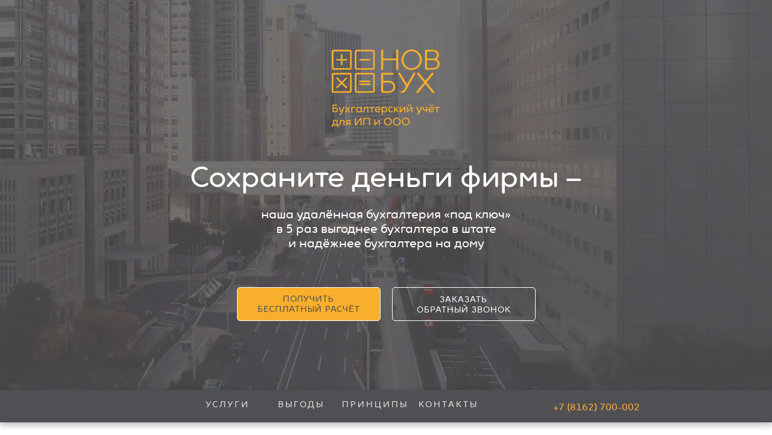

--- FILE ---
content_type: text/html; charset=utf-8
request_url: http://www.novbuch.ru/
body_size: 76943
content:
<!DOCTYPE html>
<html class="html" lang="ru-RU">
 <head>
<link
        defer
        media="print"
        onload="this.media='all'"
        rel="stylesheet"
        href="https://site-assets.fontawesome.com/releases/v7.1.0/css/fontawesome.css"
      >
      <noscript>
        <link
          rel="stylesheet"
          href="https://site-assets.fontawesome.com/releases/v7.1.0/css/fontawesome.css"
        >
      </noscript>

      <link
        defer
        media="print"
        onload="this.media='all'"
        rel="stylesheet"
        href="https://site-assets.fontawesome.com/releases/v7.1.0/css/whiteboard-semibold.css"
      >
      <noscript>
        <link
          rel="stylesheet"
          href="https://site-assets.fontawesome.com/releases/v7.1.0/css/whiteboard-semibold.css"
        >
      </noscript>

      <link
        defer
        media="print"
        onload="this.media='all'"
        rel="stylesheet"
        href="https://site-assets.fontawesome.com/releases/v7.1.0/css/utility-fill-semibold.css"
      >
      <noscript>
        <link
          rel="stylesheet"
          href="https://site-assets.fontawesome.com/releases/v7.1.0/css/utility-fill-semibold.css"
        >
      </noscript>

      <link
        defer
        media="print"
        onload="this.media='all'"
        rel="stylesheet"
        href="https://site-assets.fontawesome.com/releases/v7.1.0/css/utility-duo-semibold.css"
      >
      <noscript>
        <link
          rel="stylesheet"
          href="https://site-assets.fontawesome.com/releases/v7.1.0/css/utility-duo-semibold.css"
        >
      </noscript>

      <link
        defer
        media="print"
        onload="this.media='all'"
        rel="stylesheet"
        href="https://site-assets.fontawesome.com/releases/v7.1.0/css/utility-semibold.css"
      >
      <noscript>
        <link
          rel="stylesheet"
          href="https://site-assets.fontawesome.com/releases/v7.1.0/css/utility-semibold.css"
        >
      </noscript>

      <link
        defer
        media="print"
        onload="this.media='all'"
        rel="stylesheet"
        href="https://site-assets.fontawesome.com/releases/v7.1.0/css/thumbprint-light.css"
      >
      <noscript>
        <link
          rel="stylesheet"
          href="https://site-assets.fontawesome.com/releases/v7.1.0/css/thumbprint-light.css"
        >
      </noscript>

      <link
        defer
        media="print"
        onload="this.media='all'"
        rel="stylesheet"
        href="https://site-assets.fontawesome.com/releases/v7.1.0/css/slab-press-regular.css"
      >
      <noscript>
        <link
          rel="stylesheet"
          href="https://site-assets.fontawesome.com/releases/v7.1.0/css/slab-press-regular.css"
        >
      </noscript>

      <link
        defer
        media="print"
        onload="this.media='all'"
        rel="stylesheet"
        href="https://site-assets.fontawesome.com/releases/v7.1.0/css/slab-regular.css"
      >
      <noscript>
        <link
          rel="stylesheet"
          href="https://site-assets.fontawesome.com/releases/v7.1.0/css/slab-regular.css"
        >
      </noscript>

      <link
        defer
        media="print"
        onload="this.media='all'"
        rel="stylesheet"
        href="https://site-assets.fontawesome.com/releases/v7.1.0/css/sharp-duotone-thin.css"
      >
      <noscript>
        <link
          rel="stylesheet"
          href="https://site-assets.fontawesome.com/releases/v7.1.0/css/sharp-duotone-thin.css"
        >
      </noscript>

      <link
        defer
        media="print"
        onload="this.media='all'"
        rel="stylesheet"
        href="https://site-assets.fontawesome.com/releases/v7.1.0/css/sharp-duotone-solid.css"
      >
      <noscript>
        <link
          rel="stylesheet"
          href="https://site-assets.fontawesome.com/releases/v7.1.0/css/sharp-duotone-solid.css"
        >
      </noscript>

      <link
        defer
        media="print"
        onload="this.media='all'"
        rel="stylesheet"
        href="https://site-assets.fontawesome.com/releases/v7.1.0/css/sharp-duotone-regular.css"
      >
      <noscript>
        <link
          rel="stylesheet"
          href="https://site-assets.fontawesome.com/releases/v7.1.0/css/sharp-duotone-regular.css"
        >
      </noscript>

      <link
        defer
        media="print"
        onload="this.media='all'"
        rel="stylesheet"
        href="https://site-assets.fontawesome.com/releases/v7.1.0/css/sharp-duotone-light.css"
      >
      <noscript>
        <link
          rel="stylesheet"
          href="https://site-assets.fontawesome.com/releases/v7.1.0/css/sharp-duotone-light.css"
        >
      </noscript>

      <link
        defer
        media="print"
        onload="this.media='all'"
        rel="stylesheet"
        href="https://site-assets.fontawesome.com/releases/v7.1.0/css/sharp-thin.css"
      >
      <noscript>
        <link
          rel="stylesheet"
          href="https://site-assets.fontawesome.com/releases/v7.1.0/css/sharp-thin.css"
        >
      </noscript>

      <link
        defer
        media="print"
        onload="this.media='all'"
        rel="stylesheet"
        href="https://site-assets.fontawesome.com/releases/v7.1.0/css/sharp-solid.css"
      >
      <noscript>
        <link
          rel="stylesheet"
          href="https://site-assets.fontawesome.com/releases/v7.1.0/css/sharp-solid.css"
        >
      </noscript>

      <link
        defer
        media="print"
        onload="this.media='all'"
        rel="stylesheet"
        href="https://site-assets.fontawesome.com/releases/v7.1.0/css/sharp-regular.css"
      >
      <noscript>
        <link
          rel="stylesheet"
          href="https://site-assets.fontawesome.com/releases/v7.1.0/css/sharp-regular.css"
        >
      </noscript>

      <link
        defer
        media="print"
        onload="this.media='all'"
        rel="stylesheet"
        href="https://site-assets.fontawesome.com/releases/v7.1.0/css/sharp-light.css"
      >
      <noscript>
        <link
          rel="stylesheet"
          href="https://site-assets.fontawesome.com/releases/v7.1.0/css/sharp-light.css"
        >
      </noscript>

      <link
        defer
        media="print"
        onload="this.media='all'"
        rel="stylesheet"
        href="https://site-assets.fontawesome.com/releases/v7.1.0/css/notdog-duo-solid.css"
      >
      <noscript>
        <link
          rel="stylesheet"
          href="https://site-assets.fontawesome.com/releases/v7.1.0/css/notdog-duo-solid.css"
        >
      </noscript>

      <link
        defer
        media="print"
        onload="this.media='all'"
        rel="stylesheet"
        href="https://site-assets.fontawesome.com/releases/v7.1.0/css/notdog-solid.css"
      >
      <noscript>
        <link
          rel="stylesheet"
          href="https://site-assets.fontawesome.com/releases/v7.1.0/css/notdog-solid.css"
        >
      </noscript>

      <link
        defer
        media="print"
        onload="this.media='all'"
        rel="stylesheet"
        href="https://site-assets.fontawesome.com/releases/v7.1.0/css/jelly-fill-regular.css"
      >
      <noscript>
        <link
          rel="stylesheet"
          href="https://site-assets.fontawesome.com/releases/v7.1.0/css/jelly-fill-regular.css"
        >
      </noscript>

      <link
        defer
        media="print"
        onload="this.media='all'"
        rel="stylesheet"
        href="https://site-assets.fontawesome.com/releases/v7.1.0/css/jelly-duo-regular.css"
      >
      <noscript>
        <link
          rel="stylesheet"
          href="https://site-assets.fontawesome.com/releases/v7.1.0/css/jelly-duo-regular.css"
        >
      </noscript>

      <link
        defer
        media="print"
        onload="this.media='all'"
        rel="stylesheet"
        href="https://site-assets.fontawesome.com/releases/v7.1.0/css/jelly-regular.css"
      >
      <noscript>
        <link
          rel="stylesheet"
          href="https://site-assets.fontawesome.com/releases/v7.1.0/css/jelly-regular.css"
        >
      </noscript>

      <link
        defer
        media="print"
        onload="this.media='all'"
        rel="stylesheet"
        href="https://site-assets.fontawesome.com/releases/v7.1.0/css/etch-solid.css"
      >
      <noscript>
        <link
          rel="stylesheet"
          href="https://site-assets.fontawesome.com/releases/v7.1.0/css/etch-solid.css"
        >
      </noscript>

      <link
        defer
        media="print"
        onload="this.media='all'"
        rel="stylesheet"
        href="https://site-assets.fontawesome.com/releases/v7.1.0/css/duotone-thin.css"
      >
      <noscript>
        <link
          rel="stylesheet"
          href="https://site-assets.fontawesome.com/releases/v7.1.0/css/duotone-thin.css"
        >
      </noscript>

      <link
        defer
        media="print"
        onload="this.media='all'"
        rel="stylesheet"
        href="https://site-assets.fontawesome.com/releases/v7.1.0/css/duotone.css"
      >
      <noscript>
        <link
          rel="stylesheet"
          href="https://site-assets.fontawesome.com/releases/v7.1.0/css/duotone.css"
        >
      </noscript>

      <link
        defer
        media="print"
        onload="this.media='all'"
        rel="stylesheet"
        href="https://site-assets.fontawesome.com/releases/v7.1.0/css/duotone-regular.css"
      >
      <noscript>
        <link
          rel="stylesheet"
          href="https://site-assets.fontawesome.com/releases/v7.1.0/css/duotone-regular.css"
        >
      </noscript>

      <link
        defer
        media="print"
        onload="this.media='all'"
        rel="stylesheet"
        href="https://site-assets.fontawesome.com/releases/v7.1.0/css/duotone-light.css"
      >
      <noscript>
        <link
          rel="stylesheet"
          href="https://site-assets.fontawesome.com/releases/v7.1.0/css/duotone-light.css"
        >
      </noscript>

      <link
        defer
        media="print"
        onload="this.media='all'"
        rel="stylesheet"
        href="https://site-assets.fontawesome.com/releases/v7.1.0/css/thin.css"
      >
      <noscript>
        <link
          rel="stylesheet"
          href="https://site-assets.fontawesome.com/releases/v7.1.0/css/thin.css"
        >
      </noscript>

      <link
        defer
        media="print"
        onload="this.media='all'"
        rel="stylesheet"
        href="https://site-assets.fontawesome.com/releases/v7.1.0/css/solid.css"
      >
      <noscript>
        <link
          rel="stylesheet"
          href="https://site-assets.fontawesome.com/releases/v7.1.0/css/solid.css"
        >
      </noscript>

      <link
        defer
        media="print"
        onload="this.media='all'"
        rel="stylesheet"
        href="https://site-assets.fontawesome.com/releases/v7.1.0/css/regular.css"
      >
      <noscript>
        <link
          rel="stylesheet"
          href="https://site-assets.fontawesome.com/releases/v7.1.0/css/regular.css"
        >
      </noscript>

      <link
        defer
        media="print"
        onload="this.media='all'"
        rel="stylesheet"
        href="https://site-assets.fontawesome.com/releases/v7.1.0/css/light.css"
      >
      <noscript>
        <link
          rel="stylesheet"
          href="https://site-assets.fontawesome.com/releases/v7.1.0/css/light.css"
        >
      </noscript>

      <link
        defer
        media="print"
        onload="this.media='all'"
        rel="stylesheet"
        href="https://site-assets.fontawesome.com/releases/v7.1.0/css/brands.css"
      >
      <noscript>
        <link
          rel="stylesheet"
          href="https://site-assets.fontawesome.com/releases/v7.1.0/css/brands.css"
        >
      </noscript>

      <link
        defer
        media="print"
        onload="this.media='all'"
        rel="stylesheet"
        href="https://site-assets.fontawesome.com/releases/v7.1.0/css/chisel-regular.css"
      >
      <noscript>
        <link
          rel="stylesheet"
          href="https://site-assets.fontawesome.com/releases/v7.1.0/css/chisel-regular.css"
        >
      </noscript>
  <script type="text/javascript">
   if(typeof Muse == "undefined") window.Muse = {}; window.Muse.assets = {"required":["jquery-1.8.3.min.js", "museutils.js", "jquery.watch.js", "webpro.js", "musewpslideshow.js", "jquery.museoverlay.js", "touchswipe.js", "museredirect.js", "jquery.scrolleffects.js", "index.css"], "outOfDate":[]};
</script>
  
  <script src="scripts/museredirect.js?4117159434" type="text/javascript"></script>
  
  <script type="text/javascript">
   Muse.Redirect.redirect('desktop', '', 'phone/index.html', '');
</script>
  
  <meta http-equiv="Content-type" content="text/html;charset=UTF-8"/>
  <meta name="description" content="Качественное бухгалтерское обслуживание в Великом Новгороде от компании НОВБУХ."/>
  <meta name="keywords" content="НОВБУХ,удаленная бухгалтерия	, бухгалтерский учет, бухгалтерия великий новгород, 1с бухгалтерия, ведение бухгалтерии удаленно, управление бухгалтерией, организация бухгалтерии, бюджетное учреждение, бюджетный учет, 1с предприятие"/>
  <meta name="generator" content="2014.3.2.295"/>
  <link rel="shortcut icon" href="images/a-master-favicon.ico?3960338413"/>
  <title>Бухгалтерские услуги от НОВБУХ</title>
  <link media="only screen and (max-device-width: 370px)" rel="alternate" href="http://www.novbuch.ru/phone/index.html"/>
  <!-- CSS -->
  <link rel="stylesheet" type="text/css" href="css/site_global.css?4207745468"/>
  <link rel="stylesheet" type="text/css" href="css/master_a-master.css?4252308488"/>
  <link rel="stylesheet" type="text/css" href="css/index.css?4142568136" id="pagesheet"/>
  <!-- Other scripts -->
  <script type="text/javascript">
   document.documentElement.className += ' js';
</script>
    <!--HTML Widget code-->
  
    <meta property="og:type" content="website">
    <meta property="og:url" content="http://www.novbuch.ru">
    <meta property="og:title" content="Сохраните деньги фирмы">
    <meta property="og:description" content="Наша удалённая бухгалтерия «под ключ» в 5 раз выгоднее бухгалтера в штате и надёжнее бухгалтера на дому.">
    <meta property="og:image" content="assets/soc_novbuh.jpg">

<link type="text/css" rel="stylesheet" href="http://ajax.googleapis.com/ajax/libs/jqueryui/1.8/themes/flick/jquery-ui.css" />
<style>
.actAsDiv,.submit-btn,.select, .fld-checkbox{-webkit-transition:all 0ms ease-in-out;-moz-transition:all 0ms ease-in-out;-khtml-transition:all 0ms ease-in-out;-o-transition:all 0ms ease-in-out;-ms-transition:all 0ms ease-in-out;transition:all 0ms ease-in-out;-webkit-transform-origin:center!important;-ms-transform-origin:center!important;-o-transform-origin:center!important;transform-origin:center!important}.noclass{color:#000000;font-family:Arial,Helvetica Neue,Helvetica,sans-serif;font-size:16px;background-image:none!important;background-color:#CCCCCC!important;border:2px solid #404040;-moz-border-radius:3px;-webkit-border-radius:3px;border-radius:3px}.noclass:hover{color:#FFFFFF;background-image:none!important;background-color:#000000!important;border-color:#404040}.actAsDiv:hover,.submit-btn:hover,.fld-checkbox:hover{-moz-transform:scale(1);-ms-transform:scale(1);-o-transform:scale(1);-webkit-transform:scale(1);transform:scale(1)}

/* СЕРЫЕ ФОРМЫ */
#u1051, 
#u1693,
#u1742, #u1769
{
  height: 466px;
  padding-top: 40px;
}
#u935-bw {
  margin-top: 480px;
}

#u1076-17,
#u1699-17,
#u1744-17, #u1778-17
{
  margin-top: 273px;
}
#u917-17 {
  margin-top: 265px;
}

/* Сообщения */
#u1071-4 {
  width: 450px;
  left: -26px;
}

#u1710-4, #u1749-4, #u1771-4 {
  width: 450px;
  left: -26px;
  margin-top: 237px;
}

#u916-4 {
  width: 450px;
  margin-top: 233px;
}

#recaptcha1,
#recaptcha3,
#recaptcha8, #recaptcha9
{
    position: absolute;
    margin-top: 150px;
}
#recaptcha10
{
    position: absolute;
    margin-top: 150px;
}

/* ИМЕННЫЕ ФОРМЫ */
#u1432, #u1563, #u1634, #u1664 {
  height: 466px;
  padding-top: 40px;
}
#u1546-17, #u1569-17, #u1646-17, #u1676-17
{
  margin-top: 315px;
}
#u1545-4, #u1576-4, #u1651-4, #u1678-4
{
  width: 450px;
  left: -26px;
  margin-top: 283px;
}

#u1545-4 p, #u1576-4 p, #u1651-4 p, #u1678-4 p {
  color: #F15A24 !important;
  font-family: Helvetica, Helvetica Neue, Arial, sans-serif !important;
}

#recaptcha4, #recaptcha5, #recaptcha6, #recaptcha7 {
    position: absolute;
    margin-top: 198px;
}

/* ЖЕЛТЫЕ ФОРМЫ */
#u1090 {
  height: 455px;
}
#u1090_position_content {
  padding-top: 0; 
}

#u1096-17 {
  margin-top: 353px;
}
#u1107-4 {
  width: 450px;
  left: -26px;
}

#recaptcha2 {
    position: absolute;
    margin-top: 230px;
}


</style>

  <!--/*

*/
-->
<script src='https://www.google.com/recaptcha/api.js?onload=CaptchaCallback&render=explicit' async defer></script>
<script type="text/javascript">
  var CaptchaCallback = function() {
    $('.g-recaptcha').each(function(index, el) {
      grecaptcha.render(el, {'sitekey' : '6LeLQyUUAAAAAKmcPeTHoxYxTVqhm5MESfiCj2Bx'});
    });
  };
</script>
 </head>
 <body>

  <!--HTML Widget code-->
  <video id="bgvidu554" loop preload="auto" muted poster="assets/morning-office.jpg" autoplay style="position: fixed; right: 0; bottom: 0; min-width: 100%; min-height: 100%; width: auto; height: auto; z-index: -1000; background: url(assets/morning-office.jpg) no-repeat; background-size: cover;"> 
      <source src="assets/morning-office.webm" type="video/webm"> 
      <source src="assets/morning-office.mp4" type="video/mp4"> 
</video> 
<span style="opacity: .05">
  <!-- <div style="background-image: url(assets/pattern-dots.png);position:fixed;opacity: 0.8;left: 0px;top: 0px;width: 100%;height: 100%;z-index: -999;"></div> -->
  <div style="position:fixed;opacity: 0.8;left: 0px;top: 0px;width: 100%;height: 100%;z-index: -999;"></div>
</span>
  
  <div class="clearfix" id="page"><!-- column -->
   <div class="position_content" id="page_position_content">
    <div class="clearfix colelem" id="pu2577"><!-- group -->
     <div class="grpelem" id="u2577"><!-- custom html -->
      <!-- Yandex.Metrika counter -->
<script type="text/javascript">
(function (d, w, c) {
    (w[c] = w[c] || []).push(function() {
        try {
            w.yaCounter30105024 = new Ya.Metrika({id:30105024,
                    webvisor:true,
                    clickmap:true,
                    trackLinks:true,
                    accurateTrackBounce:true});
        } catch(e) { }
    });

    var n = d.getElementsByTagName("script")[0],
        s = d.createElement("script"),
        f = function () { n.parentNode.insertBefore(s, n); };
    s.type = "text/javascript";
    s.async = true;
    s.src = (d.location.protocol == "https:" ? "https:" : "http:") + "//mc.yandex.ru/metrika/watch.js";

    if (w.opera == "[object Opera]") {
        d.addEventListener("DOMContentLoaded", f, false);
    } else { f(); }
})(document, window, "yandex_metrika_callbacks");
</script>
<noscript><div><img src="//mc.yandex.ru/watch/30105024" style="position:absolute; left:-9999px;" alt="" /></div></noscript>
<!-- /Yandex.Metrika counter -->
</div>
     <div class="grpelem" id="u2584"><!-- custom html --></div>
     <div class="browser_width grpelem" id="u554-bw">
      <div id="u554"><!-- custom html --></div>
     </div>
     <div class="browser_width grpelem" id="u469-bw">
      <div id="u469"><!-- simple frame --></div>
     </div>
     <div class="clearfix grpelem" id="u78-4"><!-- content -->
      <p>Сохраните деньги фирмы –</p>
     </div>
     <div class="clearfix grpelem" id="u80-8"><!-- content -->
      <p>наша удалённая бухгалтерия «под ключ»</p>
      <p>в 5 раз выгоднее бухгалтера в штате</p>
      <p>и надёжнее бухгалтера на дому</p>
     </div>
     <img class="svg grpelem" id="u470" src="images/pasted%20svg%20117627x84.svg" width="179" height="129" alt="" data-mu-svgfallback="images/pasted%20svg%20117627x84_poster_.png"/><!-- svg -->
     <a class="anchor_item grpelem" id="uslugi"></a>
     <div class="PamphletWidget clearfix widget_invisible grpelem" id="pamphletu1045"><!-- none box -->
      <div class="ThumbGroup clearfix grpelem" id="u1053"><!-- none box -->
       <div class="popup_anchor">
        <div class="Thumb popup_element clearfix" id="u1054"><!-- group -->
         <div class="Button rounded-corners clearfix grpelem" id="buttonu85"><!-- container box -->
          <div class="clearfix grpelem" id="u87-6"><!-- content -->
           <p>Получить</p>
           <p>бесплатный расчёт</p>
          </div>
         </div>
        </div>
       </div>
      </div>
      <div class="popup_anchor" id="u1046popup">
       <div class="ContainerGroup rgba-background clearfix" id="u1046"><!-- stack box -->
        <div class="Container rounded-corners clearfix grpelem" id="u1051"><!-- column -->
         <div class="clearfix colelem" id="u1063-7"><!-- content -->
          <h3 class="podz-1" id="u1063-2">Заполните форму</h3>
          <p class="text" id="u1063-5"><br/>и получите бесплатный расчёт бухуслуг для вашего бизнеса</p>
         </div>
         <form class="form-grp clearfix colelem" id="widgetu1064" method="post" enctype="multipart/form-data" action="scripts/form-u1064.php"><!-- none box -->
          <div class="fld-grp clearfix grpelem" id="widgetu1072" data-required="true"><!-- none box -->
           <label class="fld-label actAsDiv clearfix grpelem" id="u1074-4" for="widgetu1072_input"><!-- content --><span class="actAsPara">Имя:</span></label>
           <span class="fld-input NoWrap actAsDiv clearfix grpelem" id="u1075-4"><!-- content --><input class="wrapped-input" type="text" spellcheck="false" id="widgetu1072_input" name="custom_U1072" tabindex="1"/><label class="wrapped-input fld-prompt" id="widgetu1072_prompt" for="widgetu1072_input"><span class="actAsPara">Введите имя</span></label></span>
          </div>
          <div class="fld-grp clearfix grpelem" id="widgetu1077" data-required="true" data-type="email"><!-- none box -->
           <label class="fld-label actAsDiv clearfix grpelem" id="u1080-4" for="widgetu1077_input"><!-- content --><span class="actAsPara">Электронная почта:</span></label>
           <span class="fld-input NoWrap actAsDiv email clearfix grpelem" id="u1078-4"><!-- content --><input class="wrapped-input" type="text" spellcheck="false" id="widgetu1077_input" name="Email" tabindex="3"/><label class="wrapped-input fld-prompt" id="widgetu1077_prompt" for="widgetu1077_input"><span class="actAsPara">Введите адрес электронной почты</span></label></span>
          </div>
          <div class="clearfix grpelem" id="u1066-4"><!-- content -->
           <p>Отправка формы…</p>
          </div>
          <div class="clearfix grpelem" id="u1071-4"><!-- content -->
           <p>Не удалось проверить данные, попробуйте обновить страницу.</p>
          </div>
          <div class="clearfix grpelem" id="u1065-4"><!-- content -->
           <p>Форма получена.</p>
          </div>


          
          <!-- reCAPTCHA -->
          <div id="recaptcha1" class="g-recaptcha" data-sitekey="6LeLQyUUAAAAAKmcPeTHoxYxTVqhm5MESfiCj2Bx"></div>




          <input class="submit-btn NoWrap grpelem" id="u1076-17" type="submit" value="" tabindex="4"/><!-- state-based BG images -->
          <div class="fld-grp clearfix grpelem" id="widgetu1067" data-required="true"><!-- none box -->
           <label class="fld-label actAsDiv clearfix grpelem" id="u1070-4" for="widgetu1067_input"><!-- content --><span class="actAsPara">Сотовый телефон:</span></label>
           <span class="fld-input NoWrap actAsDiv maska clearfix grpelem" id="u1068-4"><!-- content --><input class="wrapped-input" type="text" spellcheck="false" id="widgetu1067_input" name="custom_U1067" tabindex="2"/><label class="wrapped-input fld-prompt" id="widgetu1067_prompt" for="widgetu1067_input"><span class="actAsPara">Введите номер телефона</span></label></span>
          </div>
         </form>
        </div>
       </div>
      </div>
      <div class="popup_anchor">
       <div class="PamphletCloseButton PamphletLightboxPart popup_element clearfix" id="u1061"><!-- group -->
        <img class="svg grpelem" id="u1081" src="images/pasted%20svg%206639x6.svg" width="24" height="25" alt="" data-mu-svgfallback="images/pasted%20svg%206639x6_poster_.png"/><!-- svg -->
       </div>
      </div>
     </div>
     <div class="PamphletWidget clearfix widget_invisible grpelem" id="pamphletu1086"><!-- none box -->
      <div class="ThumbGroup clearfix grpelem" id="u1112"><!-- none box -->
       <div class="popup_anchor">
        <div class="Thumb popup_element clearfix" id="u1113"><!-- group -->
         <div class="Button rounded-corners clearfix grpelem" id="buttonu209"><!-- container box -->
          <div class="clearfix grpelem" id="u210-6"><!-- content -->
           <p>Заказать<br/>обратный звонок</p>
          </div>
         </div>
        </div>
       </div>
      </div>
      <div class="popup_anchor" id="u1089popup">
       <div class="ContainerGroup rgba-background clearfix" id="u1089"><!-- stack box -->
        <div class="Container rounded-corners clearfix grpelem" id="u1090"><!-- column -->
         <div class="position_content" id="u1090_position_content">
          <form class="form-grp clearfix colelem" id="widgetu1091" method="post" enctype="multipart/form-data" action="scripts/form-u1091.php"><!-- none box -->
           <div class="fld-grp clearfix grpelem" id="widgetu1092" data-required="true"><!-- none box -->
            <label class="fld-label actAsDiv clearfix grpelem" id="u1094-4" for="widgetu1092_input"><!-- content --><span class="actAsPara">Имя:</span></label>
            <span class="fld-input NoWrap actAsDiv clearfix grpelem" id="u1093-4"><!-- content --><input class="wrapped-input" type="text" spellcheck="false" id="widgetu1092_input" name="custom_U1092" tabindex="6"/><label class="wrapped-input fld-prompt" id="widgetu1092_prompt" for="widgetu1092_input"><span class="actAsPara">Введите имя</span></label></span>

           </div>
           <div class="clearfix grpelem" id="u1098-4"><!-- content -->
            <p>Отправка формы…</p>
           </div>
           <div class="clearfix grpelem" id="u1107-4"><!-- content -->
            <p>Не удалось проверить данные, попробуйте обновить страницу.</p>
           </div>
           <div class="clearfix grpelem" id="u1097-4"><!-- content -->
            <p>Форма получена.</p>
           </div>


          <!-- reCAPTCHA -->
          <div id="recaptcha2" class="g-recaptcha" data-sitekey="6LeLQyUUAAAAAKmcPeTHoxYxTVqhm5MESfiCj2Bx"></div>


           <input class="submit-btn NoWrap grpelem" id="u1096-17" type="submit" value="" tabindex="8"/><!-- state-based BG images -->
           <div class="fld-grp clearfix grpelem" id="widgetu1103" data-required="true"><!-- none box -->
            <label class="fld-label actAsDiv clearfix grpelem" id="u1104-4" for="widgetu1103_input"><!-- content --><span class="actAsPara">Сотовый телефон:</span></label>
            <span class="fld-input NoWrap actAsDiv maska clearfix grpelem" id="u1105-4"><!-- content --><input class="wrapped-input" type="text" spellcheck="false" id="widgetu1103_input" name="custom_U1103" tabindex="7"/><label class="wrapped-input fld-prompt" id="widgetu1103_prompt" for="widgetu1103_input"><span class="actAsPara">Введите номер телефона</span></label></span>
           </div>
          </form>
          <div class="clearfix colelem" id="u1916-7"><!-- content -->
           <h3 class="podz-1" id="u1916-2">Заполните форму</h3>
           <p class="text" id="u1916-3">&nbsp;</p>
           <p class="text" id="u1916-5">и мы позвоним вам в ближайшее время</p>
          </div>
         </div>
        </div>
       </div>
      </div>
      <div class="popup_anchor">
       <div class="PamphletCloseButton PamphletLightboxPart popup_element clearfix" id="u1109"><!-- group -->
        <img class="svg grpelem" id="u1110" src="images/pasted%20svg%206639x6.svg" width="24" height="25" alt="" data-mu-svgfallback="images/pasted%20svg%206639x6_poster_.png"/><!-- svg -->
       </div>
      </div>
     </div>
    </div>
    <div class="clearfix colelem" id="pu563"><!-- group -->
     <div class="browser_width mse_pre_init" id="u563-bw">
      <div class="shadow" id="u563"><!-- simple frame --></div>
     </div>
     <div class="clearfix mse_pre_init" id="u564"><!-- group -->
      <a class="nonblock nontext Button anim_swing clearfix grpelem" id="buttonu565" href="index.html#uslugi"><!-- container box --><div class="position_content" id="buttonu565_position_content"><div class="clip_frame colelem" id="u567"><!-- image --><img class="block" id="u567_img" src="images/pointerb.png" alt="" width="20" height="10"/></div><div class="clearfix colelem" id="u566-4"><!-- content --><p id="u566-2"><span class="Menu-Buttons" id="u566">УСЛУГИ</span></p></div></div></a>
      <a class="nonblock nontext Button anim_swing clearfix grpelem" id="buttonu569" href="index.html#vigoda"><!-- container box --><div class="position_content" id="buttonu569_position_content"><div class="clip_frame colelem" id="u570"><!-- image --><img class="block" id="u570_img" src="images/pointerb.png" alt="" width="20" height="10"/></div><div class="clearfix colelem" id="u572-4"><!-- content --><p id="u572-2"><span class="Menu-Buttons" id="u572">ВЫГОДЫ</span></p></div></div></a>
      <a class="nonblock nontext Button anim_swing clearfix grpelem" id="buttonu573" href="index.html#principi"><!-- container box --><div class="position_content" id="buttonu573_position_content"><div class="clip_frame colelem" id="u574"><!-- image --><img class="block" id="u574_img" src="images/pointerb.png" alt="" width="20" height="10"/></div><div class="clearfix colelem" id="u576-4"><!-- content --><p id="u576-2"><span class="Menu-Buttons" id="u576">ПРИНЦИПЫ</span></p></div></div></a>
      <a class="nonblock nontext Button anim_swing clearfix grpelem" id="buttonu585" href="index.html#contacts"><!-- container box --><div class="position_content" id="buttonu585_position_content"><div class="clip_frame colelem" id="u587"><!-- image --><img class="block" id="u587_img" src="images/pointerb.png" alt="" width="20" height="10"/></div><div class="clearfix colelem" id="u586-4"><!-- content --><p id="u586-2"><span class="Menu-Buttons" id="u586">КОНТАКТЫ</span></p></div></div></a>
     </div>
     <div class="clearfix mse_pre_init" id="u614-4"><!-- content -->
      <p>+7 (8162) 700-002</p>
     </div>
    </div>
    <div class="clearfix colelem" id="pu197"><!-- group -->
     <div class="browser_width grpelem" id="u197-bw">
      <div id="u197"><!-- column -->
       <div class="clearfix" id="u197_align_to_page">
        <div class="clearfix colelem" id="u183-11"><!-- content -->
         <h2 class="zag" id="u183-2">НАШИ УСЛУГИ</h2>
         <h3 class="podz-1" id="u183-6">Для индивидуальных предпринимателей и ООО<br/>на общей системе налогообложения, УСН и ПАТЕНТ</h3>
         <h3 class="podz-1" id="u183-7">&nbsp;</h3>
         <h2 class="zag" id="u183-9">—</h2>
        </div>
        <div class="clearfix colelem" id="pu969"><!-- group -->
         <img class="svg grpelem" id="u969" src="images/pasted%20svg%2067167x52.svg" width="136" height="106" alt="" data-mu-svgfallback="images/pasted%20svg%2067167x52_poster_.png"/><!-- svg -->
         <img class="svg grpelem" id="u974" src="images/pasted%20svg%20261383x428.svg" width="88" height="145" alt="" data-mu-svgfallback="images/pasted%20svg%20261383x428_poster_.png"/><!-- svg -->
         <img class="svg grpelem" id="u995" src="images/pasted%20svg%2062387x64.svg" width="103" height="107" alt="" data-mu-svgfallback="images/pasted%20svg%2062387x64_poster_.png"/><!-- svg -->
        </div>
        <div class="clearfix colelem" id="pu187-7"><!-- group -->
         <div class="clearfix grpelem" id="u187-7"><!-- content -->
          <h4 class="podz-2" id="u187-2">Ведём и восстанавливаем бухгалтерский учёт</h4>
          <p id="u187-3">&nbsp;</p>
          <p class="text" id="u187-5">Обработка первичной документации: счета, акты, накладные, платежные поручения.</p>
         </div>
         <div class="clearfix grpelem" id="u189-9"><!-- content -->
          <h4 class="podz-2" id="u189-4">Отчитываемся<br/>за сотрудников</h4>
          <p id="u189-5">&nbsp;</p>
          <p class="text" id="u189-7">Начисление заработной платы, расчет страховых взносов, подготовка и сдача отчетности в налоговую, ПФР и ФСС.</p>
         </div>
         <div class="clearfix grpelem" id="u190-11"><!-- content -->
          <h4 class="podz-2" id="u190-2">Отчитываемся в налоговую (ФНС)</h4>
          <p id="u190-3">&nbsp;</p>
          <p class="text" id="u190-5">Правильно рассчитываем налоги.</p>
          <p class="text" id="u190-7">Своевременно готовим и отправляем</p>
          <p id="u190-9">отчёты, декларации.</p>
         </div>
        </div>
       </div>
      </div>
     </div>
     <div class="grpelem" id="u1210"><!-- custom html --></div>
    </div>
    <div class="clearfix colelem" id="pu1151"><!-- group -->
     <div class="browser_width grpelem" id="u1151-bw">
      <div id="u1151"><!-- simple frame --></div>
     </div>
     <div class="browser_width grpelem" id="u101-bw">
      <div id="u101"><!-- simple frame --></div>
     </div>
     <img class="svg grpelem" id="u1000" src="images/pasted%20svg%20711667x211.svg" width="712" height="212" alt="" data-mu-svgfallback="images/pasted%20svg%20711667x211_poster_.png"/><!-- svg -->
     <div class="zag clearfix grpelem" id="u206-7"><!-- content -->
      <h2>С КЕМ МЫ РАБОТАЕМ</h2>
      <h2>&nbsp;</h2>
      <h2>—</h2>
     </div>
     <div class="rounded-corners clearfix grpelem" id="u938"><!-- group -->
      <div class="podz-1 clearfix grpelem" id="u205-4"><!-- content -->
       <h3>ООО и Индивидуальные предприниматели, Управляющие компании и ТСЖ</h3>
      </div>
     </div>
     <div class="rounded-corners clearfix grpelem" id="u201"><!-- group -->
      <div class="podz-2 clearfix grpelem" id="u476-8"><!-- content -->
       <h4>на общем режиме</h4>
       <h4>налогообложения<br/>(НДС)</h4>
      </div>
     </div>
     <div class="rounded-corners clearfix grpelem" id="u941"><!-- group -->
      <div class="podz-2 clearfix grpelem" id="u481-4"><!-- content -->
       <h4>на упрощённой системе налогообложения</h4>
      </div>
     </div>
     <div class="rounded-corners clearfix grpelem" id="u939"><!-- group -->
      <div class="podz-2 clearfix grpelem" id="u203-8"><!-- content -->
       <h4>самозанятость,<br>ПАТЕНТ и работа с маркетплейсами</h4>
      </div>
     </div>
     <div class="rounded-corners clearfix grpelem" id="u965"><!-- group -->
      <div class="podz-2 clearfix grpelem" id="u203-111"><!-- content -->
       <h4>автоматизированная упрощённая система налогообложения (АУСН)</h4>
      </div>
     </div>
    <div class="podz-2 clearfix grpelem" id="u474-6"><!-- content -->
      <h4>Валдбериз, Озон,<br>Яндекс и прочие</h4>
     </div>
     <div class="podz-2 clearfix grpelem" id="u477-6"><!-- content -->
      <h4>(УСН)<br/>15% доходы-расходы</h4>
     </div>
     <div class="podz-2 clearfix grpelem" id="u480-6"><!-- content -->
      <h4>(УСН)<br/>6% доходы</h4>
     </div>
     <div class="rounded-corners grpelem" id="u943"><!-- simple frame --></div>
     <div class="rounded-corners grpelem" id="u944"><!-- simple frame --></div>
     <div class="rounded-corners grpelem" id="u945"><!-- simple frame --></div>
     <a class="anchor_item grpelem" id="team"></a>
    </div>



    <div class="clearfix colelem" id="pu806"><!-- group -->
     <div class="browser_width grpelem" id="u806-bw">
      <div id="u806"><!-- column -->
       <div class="clearfix" id="u806_align_to_page">
        <div class="zag clearfix colelem" id="u803-7"><!-- content -->
         <h2>ПОЧЕМУ ВЫБИРАЮТ НАС</h2>
         <h2>&nbsp;</h2>
         <h2>—</h2>
        </div>
        <div class="clearfix colelem" id="u801-22"><!-- content -->
         <p class="spisok" id="u801-2">Опыт работы в бухгалтерии – 30 лет</p>
         <h4 class="podz-2" id="u801-4">•</h4>
         <p class="spisok" id="u801-6">Сертификат и ежегодная аттестация в Институте профессионального бухгалтера</p>
         <h4 class="podz-2" id="u801-8">•</h4>
         <p class="spisok" id="u801-12">Сотни довольных клиентов и ни одной рекламации<br/>(уходят только при закрытии фирм)</p>
         <h4 class="podz-2" id="u801-14">•</h4>
         <p class="spisok" id="u801-20">Ни одной ошибки в отчётности<br/>(мы даём 100% гарантию на свои услуги и возместим любые штрафы или пени по нашей вине, если они<br/>когда-нибудь будут)</p>
        </div>
        <a class="anchor_item colelem" id="otzivi"></a>
       </div>
      </div>
     </div>
     <div class="PamphletWidget clearfix widget_invisible grpelem" id="pamphletu1729"><!-- none box -->
      <div class="ThumbGroup clearfix grpelem" id="u1733"><!-- none box -->
       <div class="popup_anchor">
        <div class="Thumb popup_element clearfix" id="u1734"><!-- group -->
         <div class="Button rounded-corners clearfix grpelem" id="buttonu821"><!-- container box -->
          <div class="clearfix grpelem" id="u822-6"><!-- content -->
           <p>ОСТАВИТЬ ЗАЯВКУ</p>
           <p>главбуха</p>
          </div>
         </div>
        </div>
       </div>
      </div>
      <div class="popup_anchor" id="u1741popup">
       <div class="ContainerGroup rgba-background clearfix" id="u1741"><!-- stack box -->
        <div class="Container rounded-corners clearfix grpelem" id="u1742"><!-- column -->
         <div class="clearfix colelem" id="u1760-7"><!-- content -->
          <h3 class="podz-1" id="u1760-2">Заполните форму</h3>
          <p class="text" id="u1760-5"><br/>и получите бесплатный расчёт бухуслуг для вашего бизнеса</p>
         </div>
         <form class="form-grp clearfix colelem" id="widgetu1743" method="post" enctype="multipart/form-data" action="scripts/form-u1743.php"><!-- none box -->
          <div class="fld-grp clearfix grpelem" id="widgetu1745" data-required="true"><!-- none box -->
           <label class="fld-label actAsDiv clearfix grpelem" id="u1747-4" for="widgetu1745_input"><!-- content --><span class="actAsPara">Имя:</span></label>
           <span class="fld-input NoWrap actAsDiv clearfix grpelem" id="u1748-4"><!-- content --><input class="wrapped-input" type="text" spellcheck="false" id="widgetu1745_input" name="custom_U1745" tabindex="29"/><label class="wrapped-input fld-prompt" id="widgetu1745_prompt" for="widgetu1745_input"><span class="actAsPara">Введите имя</span></label></span>
          </div>
          <div class="fld-grp clearfix grpelem" id="widgetu1756" data-required="true" data-type="email"><!-- none box -->
           <label class="fld-label actAsDiv clearfix grpelem" id="u1759-4" for="widgetu1756_input"><!-- content --><span class="actAsPara">Электронная почта:</span></label>
           <span class="fld-input NoWrap actAsDiv email clearfix grpelem" id="u1757-4"><!-- content --><input class="wrapped-input" type="text" spellcheck="false" id="widgetu1756_input" name="Email" tabindex="31"/><label class="wrapped-input fld-prompt" id="widgetu1756_prompt" for="widgetu1756_input"><span class="actAsPara">Введите адрес электронной почты</span></label></span>
          </div>
          <div class="clearfix grpelem" id="u1751-4"><!-- content -->
           <p>Отправка формы…</p>
          </div>
          <div class="clearfix grpelem" id="u1749-4"><!-- content -->
           <p>Не удалось проверить данные, попробуйте обновить страницу.</p>
          </div>
          <div class="clearfix grpelem" id="u1750-4"><!-- content -->
           <p>Форма получена.</p>
          </div>

          <!-- reCAPTCHA -->
          <div id="recaptcha8" class="g-recaptcha" data-sitekey="6LeLQyUUAAAAAKmcPeTHoxYxTVqhm5MESfiCj2Bx"></div>



          <input class="submit-btn NoWrap grpelem" id="u1744-17" type="submit" value="" tabindex="32"/><!-- state-based BG images -->
          <div class="fld-grp clearfix grpelem" id="widgetu1752" data-required="true"><!-- none box -->
           <label class="fld-label actAsDiv clearfix grpelem" id="u1755-4" for="widgetu1752_input"><!-- content --><span class="actAsPara">Сотовый телефон:</span></label>
           <span class="fld-input NoWrap actAsDiv maska clearfix grpelem" id="u1753-4"><!-- content --><input class="wrapped-input" type="text" spellcheck="false" id="widgetu1752_input" name="custom_U1752" tabindex="30"/><label class="wrapped-input fld-prompt" id="widgetu1752_prompt" for="widgetu1752_input"><span class="actAsPara">Введите номер телефона</span></label></span>
          </div>
         </form>
        </div>
       </div>
      </div>
      <div class="popup_anchor">
       <div class="PamphletCloseButton PamphletLightboxPart popup_element clearfix" id="u1730"><!-- group -->
        <img class="svg grpelem" id="u1731" src="images/pasted%20svg%206639x6.svg" width="24" height="25" alt="" data-mu-svgfallback="images/pasted%20svg%206639x6_poster_.png"/><!-- svg -->
       </div>
      </div>
     </div>
    </div>

    <div class="clearfix colelem" id="ppu1195"><!-- group -->
     <div class="grpelem" id="pu1195"><!-- inclusion -->
      <div id="u1195"><!-- simple frame --></div>
      <div class="clearfix" id="pu1194-4"><!-- group -->
       <div class="podz-2 clearfix grpelem" id="u1194-4"><!-- content -->
        <h4>4</h4>
       </div>
      </div>
     </div>
     <div class="grpelem" id="pu1197"><!-- inclusion -->
      <div id="u1197"><!-- simple frame --></div>
      <div class="clearfix" id="pu1196-4"><!-- group -->
       <div class="podz-2 clearfix grpelem" id="u1196-4"><!-- content -->
        <h4>5</h4>
       </div>
      </div>
     </div>
     <div class="grpelem" id="pu1188"><!-- inclusion -->
      <div id="u1188"><!-- simple frame --></div>
      <div class="clearfix" id="pu1187-4"><!-- group -->
       <div class="podz-2 clearfix grpelem" id="u1187-4"><!-- content -->
        <h4>3</h4>
       </div>
      </div>
     </div>
     <div class="grpelem" id="pu715"><!-- inclusion -->
      <div id="u715"><!-- simple frame --></div>
      <div class="clearfix" id="pu948-4"><!-- group -->
       <div class="podz-2 clearfix grpelem" id="u948-4"><!-- content -->
        <h4>1</h4>
       </div>
      </div>
     </div>
     <div class="grpelem" id="pu1186"><!-- inclusion -->
      <div id="u1186"><!-- simple frame --></div>
      <div class="clearfix" id="pu1185-4"><!-- group -->
       <div class="podz-2 clearfix grpelem" id="u1185-4"><!-- content -->
        <h4>2</h4>
       </div>
      </div>
     </div>
     <div class="browser_width grpelem" id="u1158-bw">
      <div id="u1158"><!-- simple frame --></div>
     </div>
     <div class="browser_width grpelem" id="u707-bw">
      <div id="u707"><!-- simple frame --></div>
     </div>
     <div class="clearfix grpelem" id="u717-9"><!-- content -->
      <h2 class="zag" id="u717-2">ЭТАПЫ СОТРУДНИЧЕСТВА</h2>
      <h3 class="podz-1" id="u717-4">С индивидуальными предпринимателями и ООО</h3>
      <h2 class="zag" id="u717-5">&nbsp;</h2>
      <h2 class="zag" id="u717-7">—</h2>
     </div>
     <div class="clearfix grpelem" id="u714-15"><!-- content -->
      <h4 class="podz-2" id="u714-2">Звонок</h4>
      <h4 class="podz-2" id="u714-3">&nbsp;</h4>
      <p class="text" id="u714-5">телефонное знакомство-консультация:</p>
      <p class="text" id="u714-6">&nbsp;</p>
      <ul class="list0 nls-None" id="u714-13">
       <li class="text" id="u714-8">вид деятельности</li>
       <li class="text" id="u714-10">режим налогообложения</li>
       <li class="text" id="u714-12">&nbsp;примерное количество операций</li>
      </ul>
     </div>
     <div class="clearfix grpelem" id="u718-15"><!-- content -->
      <h4 class="podz-2" id="u718-2">Коммерческое предложение</h4>
      <h4 class="podz-2" id="u718-3">&nbsp;</h4>
      <p class="text" id="u718-7">(обычно называем сразу<br/>во время разговора):</p>
      <p class="text" id="u718-8">&nbsp;</p>
      <ul class="list0 nls-None" id="u718-13">
       <li class="text" id="u718-10">предварительная схема построения совместной работы</li>
       <li class="text" id="u718-12">расчёт стоимости услуг по ведению бухгалтерского учета</li>
      </ul>
     </div>
     <div class="clearfix grpelem" id="u725-7"><!-- content -->
      <h4 class="podz-2" id="u725-2">Первая оплата</h4>
      <h4 class="podz-2" id="u725-3">&nbsp;</h4>
      <p class="text" id="u725-5">&nbsp;&nbsp;&nbsp; (в день подписания договора)</p>
     </div>
     <div class="clearfix grpelem" id="u720-10"><!-- content -->
      <h4 class="podz-2" id="u720-2">Договор</h4>
      <h4 class="podz-2" id="u720-3">&nbsp;</h4>
      <ul class="list0 nls-None" id="u720-8">
       <li class="text" id="u720-5">знакомство с шаблоном</li>
       <li class="spisok" id="u720-7">подписание</li>
      </ul>
     </div>
     <div class="clearfix grpelem" id="u726-12"><!-- content -->
      <h4 class="podz-2" id="u726-2">Бухгалтеры в деле</h4>
      <h4 class="podz-2" id="u726-3">&nbsp;</h4>
      <ul class="list0 nls-None" id="u726-10">
       <li class="spisok" id="u726-7">создание базы нового клиента<br/>в 1С «Предприятии»</li>
       <li class="spisok" id="u726-9">восстановление бухгалтерского учёта для компаний, которые уже вели деятельность</li>
      </ul>
     </div>
     <img class="svg grpelem" id="u1241" src="images/pasted%20svg%206851x46.svg" width="157" height="106" alt="" data-mu-svgfallback="images/pasted%20svg%206851x46_poster_.png"/><!-- svg -->
     <img class="svg grpelem" id="u1254" src="images/pasted%20svg%2046226x55.svg" width="101" height="123" alt="" data-mu-svgfallback="images/pasted%20svg%2046226x55_poster_.png"/><!-- svg -->
     <img class="svg grpelem" id="u1259" src="images/pasted%20svg%2060881x43.svg" width="124" height="87" alt="" data-mu-svgfallback="images/pasted%20svg%2060881x43_poster_.png"/><!-- svg -->
     <img class="svg grpelem" id="u1278" src="images/pasted%20svg%2064559x42.svg" width="138" height="91" alt="" data-mu-svgfallback="images/pasted%20svg%2064559x42_poster_.png"/><!-- svg -->
     <img class="svg grpelem" id="u1283" src="images/pasted%20svg%2038969x48.svg" width="97" height="121" alt="" data-mu-svgfallback="images/pasted%20svg%2038969x48_poster_.png"/><!-- svg -->
     <a class="nonblock nontext Button rounded-corners clearfix grpelem" id="buttonu1726" href="assets/%d0%be%d0%b1%d1%80%d0%b0%d0%b7%d0%b5%d1%86-%d0%b4%d0%be%d0%b3%d0%be%d0%b2%d0%be%d1%80%d0%b0.docx"><!-- container box --><div class="clearfix grpelem" id="u1727-6"><!-- content --><p>Загрузить</p><p>шаблон договора</p></div></a>
     <a class="anchor_item grpelem" id="vigoda"></a>
     <a class="anchor_item grpelem" id="principi"></a>
    </div>

    <div class="clearfix colelem" id="pu197"><!-- group -->
     <div class="browser_width grpelem" id="u197-bw" style="height: 550px !important; min-height: 550px !important">
      <div id="u197" style="height: 550px !important; min-height: 550px !important"><!-- column -->
       <div class="clearfix" id="u197_align_to_page">
        <div class="clearfix colelem" id="u183-11"><!-- content -->
         <h2 class="zag" id="u183-2" style="margin-top: 40px;">ПРИНЦИПЫ РАБОТЫ</h2>
         <h3 class="podz-1" id="u183-6"></h3>
         <h3 class="podz-1" id="u183-7">&nbsp;</h3>
         <h2 class="zag" id="u183-9">—</h2>
        </div>
        <div class="clearfix colelem fontawesome" id="pu969"><!-- group -->
         <i class="fa-sharp fa-thin fa-handshake"></i>
         <i class="fa-thin fa-user-secret"></i>
         <i class="fa-sharp fa-thin fa-book-open"></i>
        </div>
        <div class="clearfix colelem" id="pu187-7"><!-- group -->
         <div class="clearfix grpelem" id="u187-7"><!-- content -->
          <h4 class="podz-2" id="u187-2">Договорные отношения</h4>
          
          <p id="u187-3">&nbsp;</p>
          <p class="text" id="u187-5" style="text-align: center;">Договоры, счета, акты, оплата на расчётный счёт</p>
         </div>
         <div class="clearfix grpelem" id="u189-9"><!-- content -->
          <h4 class="podz-2" id="u189-4">Конфиденциальность</h4>
          <p id="u189-5">&nbsp;</p>
          <p class="text" id="u189-7" style="text-align: center;">Не расскажем сколько денег Вы зарабатываете</p>
         </div>
         <div class="clearfix grpelem" id="u190-11"><!-- content -->
          <h4 class="podz-2" id="u190-2">Открытость</h4>
          <p id="u190-3">&nbsp;</p>
          <p class="text" id="u190-5" style="text-align: center;">Есть офис и «живые сотрудники»</p>
         </div>
        </div>
       </div>
      </div>
     </div>
     <div class="grpelem" id="u1210"><!-- custom html --></div>
    </div>

    <div class="clearfix colelem" id="pu856"><!-- group -->
     <div class="browser_width grpelem" id="u856-bw">
      <div id="u856"><!-- column -->
       <div class="clearfix" id="u856_align_to_page">
        <div class="clearfix colelem" id="pu932-7"><!-- group -->
         <div class="clearfix grpelem" id="u932-7"><!-- content -->
          <h3 class="podz-1" id="u932-2">Заполните форму</h3>
          <p class="text" id="u932-5"><br/>и получите бесплатный расчёт бухуслуг для вашего бизнеса</p>
         </div>
         <div class="zag clearfix grpelem" id="u868-4"><!-- content -->
          <h2>КОНТАКТЫ</h2>
         </div>
        </div>
        <div class="clearfix colelem" id="ppu1223"><!-- group -->
         <div class="clearfix grpelem" id="pu1223"><!-- column -->
          <img class="svg colelem" id="u1223" src="images/pasted%20svg%2021843x23.svg" width="19" height="20" alt="" data-mu-svgfallback="images/pasted%20svg%2021843x23_poster_.png"/><!-- svg -->
          <img class="svg colelem" id="u1218" src="images/pasted%20svg%20215x21.svg" width="19" height="19" alt="" data-mu-svgfallback="images/pasted%20svg%20215x21_poster_.png"/><!-- svg -->
          <img class="svg colelem" id="u1228" src="images/pasted%20svg%2019831x16.svg" width="17" height="14" alt="" data-mu-svgfallback="images/pasted%20svg%2019831x16_poster_.png"/><!-- svg -->
         </div>
         <div class="text clearfix grpelem" id="u858-15"><!-- content -->
          <p>173003, Великий Новгород,</p>
          <p>ул. Стратилатовская, 17, оф. 104</p>
          <p>&nbsp;</p>
          <p>+7 (8162) 700-002</p>
          <p>в рабочие будни с 8 до 18</p>
          <p>&nbsp;</p>
          <p><a class="nonblock" href="mailto:mail%20to:info@novbuch.ru">info@novbuch.ru</a></p>
         </div>
        </div>
        <img class="svg colelem" id="u1272" src="images/pasted%20svg%20117627x47.svg" width="108" height="44" alt="" data-mu-svgfallback="images/pasted%20svg%20117627x47_poster_.png"/><!-- svg -->
        <div class="clearfix colelem" id="pu1292"><!-- group -->
         <a class="nonblock nontext grpelem" id="u1292" href="assets/%d1%80%d0%b5%d0%ba%d0%b2%d0%b8%d0%b7%d0%b8%d1%82%d1%8b-%d0%be%d1%80%d0%b3%d0%b0%d0%bd%d0%b8%d0%b7%d0%b0%d1%86%d0%b8%d0%b8---%d0%bd%d0%be%d0%b2%d0%b1%d1%83%d1%85-%d0%be%d0%be%d0%be-(%d0%be%d1%80%d0%b3%d0%b0%d0%bd%d0%b8%d0%b7%d0%b0%d1%86%d0%b8%d1%8f)---05.05.2015.pdf"><!-- svg --><img class="svg" src="images/pasted%20svg%2036888x32.svg" width="20" height="19" alt="" data-mu-svgfallback="images/pasted%20svg%2036888x32_poster_.png"/></a>
         <div class="text clearfix grpelem" id="u933-5"><!-- content -->
          <p><a class="nonblock" href="assets/%d1%80%d0%b5%d0%ba%d0%b2%d0%b8%d0%b7%d0%b8%d1%82%d1%8b-%d0%be%d1%80%d0%b3%d0%b0%d0%bd%d0%b8%d0%b7%d0%b0%d1%86%d0%b8%d0%b8---%d0%bd%d0%be%d0%b2%d0%b1%d1%83%d1%85-%d0%be%d0%be%d0%be-(%d0%be%d1%80%d0%b3%d0%b0%d0%bd%d0%b8%d0%b7%d0%b0%d1%86%d0%b8%d1%8f)---05.05.2015.pdf">Реквизиты ООО «НОВБУХ»</a></p>
         </div>
        </div>
       </div>
      </div>
     </div>
     <form class="form-grp clearfix grpelem" id="widgetu911" method="post" enctype="multipart/form-data" action="scripts/form-u911.php"><!-- none box -->
      <div class="fld-grp clearfix grpelem" id="widgetu918" data-required="true"><!-- none box -->
       <label class="fld-label actAsDiv clearfix grpelem" id="u921-4" for="widgetu918_input"><!-- content --><span class="actAsPara">Имя:</span></label>
       <span class="fld-input NoWrap actAsDiv clearfix grpelem" id="u919-4"><!-- content --><input class="wrapped-input" type="text" spellcheck="false" id="widgetu918_input" name="custom_U918" tabindex="37"/><label class="wrapped-input fld-prompt" id="widgetu918_prompt" for="widgetu918_input"><span class="actAsPara">Введите имя</span></label></span>
      </div>
      <div class="fld-grp clearfix grpelem" id="widgetu922" data-required="true" data-type="email"><!-- none box -->
       <label class="fld-label actAsDiv clearfix grpelem" id="u923-4" for="widgetu922_input"><!-- content --><span class="actAsPara">Электронная почта:</span></label>
       <span class="fld-input NoWrap actAsDiv email clearfix grpelem" id="u924-4"><!-- content --><input class="wrapped-input" type="text" spellcheck="false" id="widgetu922_input" name="Email" tabindex="39"/><label class="wrapped-input fld-prompt" id="widgetu922_prompt" for="widgetu922_input"><span class="actAsPara">Введите адрес электронной почты</span></label></span>
      </div>
      <div class="clearfix grpelem" id="u926-4"><!-- content -->
       <p>Отправка формы…</p>
      </div>
      <div class="clearfix grpelem" id="u916-4"><!-- content -->
       <p>Не удалось проверить данные, попробуйте обновить страницу.</p>
      </div>
      <div class="clearfix grpelem" id="u927-4"><!-- content -->
       <p>Форма получена.</p>
      </div>


      <!-- reCAPTCHA -->
      <div id="recaptcha10" class="g-recaptcha" data-sitekey="6LeLQyUUAAAAAKmcPeTHoxYxTVqhm5MESfiCj2Bx"></div>



      <input class="submit-btn NoWrap grpelem" id="u917-17" type="submit" value="" tabindex="40"/><!-- state-based BG images -->
      <div class="fld-grp clearfix grpelem" id="widgetu928" data-required="true"><!-- none box -->
       <label class="fld-label actAsDiv clearfix grpelem" id="u929-4" for="widgetu928_input"><!-- content --><span class="actAsPara">Сотовый телефон:</span></label>
       <span class="fld-input NoWrap actAsDiv maska clearfix grpelem" id="u931-4"><!-- content --><input class="wrapped-input" type="text" spellcheck="false" id="widgetu928_input" name="custom_U928" tabindex="38"/><label class="wrapped-input fld-prompt" id="widgetu928_prompt" for="widgetu928_input"><span class="actAsPara">Введите номер телефона</span></label></span>
      </div>
     </form>
     <div class="browser_width grpelem" id="u935-bw">
      
      <div id="u935"><!-- custom html -->

       <div style="position:relative;overflow:hidden;height:350px !important; width: 100% !important;"><a href="https://yandex.ru/maps/24/veliky-novgorod/?utm_medium=mapframe&utm_source=maps" style="color:#eee;font-size:12px;position:absolute;top:0px;">Великий Новгород</a><a href="https://yandex.ru/maps/24/veliky-novgorod/house/stratilatovskaya_ulitsa_17/Z0gYdAFmSkEHQFtifXlzd3ViZg==/?ll=31.266339%2C58.526912&utm_medium=mapframe&utm_source=maps&z=17.63" style="color:#eee;font-size:12px;position:absolute;top:14px;">Стратилатовская улица, 17 — Яндекс Карты</a><iframe src="https://yandex.ru/map-widget/v1/?ll=31.266339%2C58.526912&mode=search&ol=geo&ouri=ymapsbm1%3A%2F%2Fgeo%3Fdata%[base64]%2C%2C&z=17.63" height="350" frameborder="0" allowfullscreen="true" style="position:relative;width: 100% !important;"></iframe></div>
      </div>
     </div>
    </div>


     <a class="anchor_item grpelem" id="contacts"></a>
    <div class="verticalspacer"></div>
    <div class="clearfix colelem" id="pu2625"><!-- group -->
     <div class="browser_width grpelem" id="u2625-bw">
      <div id="u2625"><!-- group -->
       <div class="clearfix" id="u2625_align_to_page">
        <div class="H1-Oranienbaum clearfix grpelem" id="u2626-6"><!-- content -->
         <h1><span id="u2626">© 2025 ООО «НОВБУХ» Великий Новгород </span></h1>
        </div>
       </div>
      </div>
     </div>
    </div>
   </div>
  </div>
  <div class="preload_images">
   <img class="preload" src="images/u1076-17-r.png" alt=""/>
   <img class="preload" src="images/u1076-17-m.png" alt=""/>
   <img class="preload" src="images/u1076-17-fs.png" alt=""/>
   <img class="preload" src="images/u1096-17-r.png" alt=""/>
   <img class="preload" src="images/u1096-17-m.png" alt=""/>
   <img class="preload" src="images/u1096-17-fs.png" alt=""/>
   <img class="preload" src="images/u1699-17-r.png" alt=""/>
   <img class="preload" src="images/u1699-17-m.png" alt=""/>
   <img class="preload" src="images/u1699-17-fs.png" alt=""/>
   <img class="preload" src="images/u1546-17-r.png" alt=""/>
   <img class="preload" src="images/u1546-17-m.png" alt=""/>
   <img class="preload" src="images/u1546-17-fs.png" alt=""/>
   <img class="preload" src="images/u1569-17-r.png" alt=""/>
   <img class="preload" src="images/u1569-17-m.png" alt=""/>
   <img class="preload" src="images/u1569-17-fs.png" alt=""/>
   <img class="preload" src="images/u1646-17-r.png" alt=""/>
   <img class="preload" src="images/u1646-17-m.png" alt=""/>
   <img class="preload" src="images/u1646-17-fs.png" alt=""/>
   <img class="preload" src="images/u1676-17-r.png" alt=""/>
   <img class="preload" src="images/u1676-17-m.png" alt=""/>
   <img class="preload" src="images/u1676-17-fs.png" alt=""/>
   <img class="preload" src="images/u1744-17-r.png" alt=""/>
   <img class="preload" src="images/u1744-17-m.png" alt=""/>
   <img class="preload" src="images/u1744-17-fs.png" alt=""/>
   <img class="preload" src="images/u1778-17-r.png" alt=""/>
   <img class="preload" src="images/u1778-17-m.png" alt=""/>
   <img class="preload" src="images/u1778-17-fs.png" alt=""/>
   <img class="preload" src="images/u917-17-r.png" alt=""/>
   <img class="preload" src="images/u917-17-m.png" alt=""/>
   <img class="preload" src="images/u917-17-fs.png" alt=""/>
  </div>
  <!-- JS includes -->
<!--   <script type="text/javascript">
   if (document.location.protocol != 'https:') document.write('\x3Cscript src="http://musecdn2.businesscatalyst.com/scripts/4.0/jquery-1.8.3.min.js" type="text/javascript">\x3C/script>');
</script> -->
  <script type="text/javascript">
   window.jQuery || document.write('\x3Cscript src="scripts/jquery-1.8.3.min.js" type="text/javascript">\x3C/script>');
</script>
  <script src="scripts/museutils.js?521960461" type="text/javascript"></script>
  <script src="scripts/jquery.watch.js?56779320" type="text/javascript"></script>
  <script src="scripts/webpro.js?220831917" type="text/javascript"></script>
  <script src="scripts/musewpslideshow.js?224651946" type="text/javascript"></script>
  <script src="scripts/jquery.museoverlay.js?276313855" type="text/javascript"></script>
  <script src="scripts/touchswipe.js?325405309" type="text/javascript"></script>
  <script src="scripts/jquery.scrolleffects.js?4038615763" type="text/javascript"></script>
  <!-- Other scripts -->
  <script type="text/javascript">
   $(document).ready(function() { try {
(function(){var a={},b=function(a){if(a.match(/^rgb/))return a=a.replace(/\s+/g,"").match(/([\d\,]+)/gi)[0].split(","),(parseInt(a[0])<<16)+(parseInt(a[1])<<8)+parseInt(a[2]);if(a.match(/^\#/))return parseInt(a.substr(1),16);return 0};(function(){$('link[type="text/css"]').each(function(){var b=($(this).attr("href")||"").match(/\/?css\/([\w\-]+\.css)\?(\d+)/);b&&b[1]&&b[2]&&(a[b[1]]=b[2])})})();(function(){$("body").append('<div class="version" style="display:none; width:1px; height:1px;"></div>');
for(var c=$(".version"),d=0;d<Muse.assets.required.length;){var f=Muse.assets.required[d],g=f.match(/([\w\-\.]+)\.(\w+)$/),k=g&&g[1]?g[1]:null,g=g&&g[2]?g[2]:null;switch(g.toLowerCase()){case "css":k=k.replace(/\W/gi,"_").replace(/^([^a-z])/gi,"_$1");c.addClass(k);var g=b(c.css("color")),h=b(c.css("background-color"));g!=0||h!=0?(Muse.assets.required.splice(d,1),"undefined"!=typeof a[f]&&(g!=a[f]>>>24||h!=(a[f]&16777215))&&Muse.assets.outOfDate.push(f)):d++;c.removeClass(k);break;case "js":k.match(/^jquery-[\d\.]+/gi)&&
typeof $!="undefined"?Muse.assets.required.splice(d,1):d++;break;default:throw Error("Unsupported file type: "+g);}}c.remove();if(Muse.assets.outOfDate.length||Muse.assets.required.length)c="Some files on the server may be missing or incorrect. Clear browser cache and try again. If the problem persists please contact website author.",(d=location&&location.search&&location.search.match&&location.search.match(/muse_debug/gi))&&Muse.assets.outOfDate.length&&(c+="\nOut of date: "+Muse.assets.outOfDate.join(",")),d&&Muse.assets.required.length&&(c+="\nMissing: "+Muse.assets.required.join(",")),alert(c)})()})();
/* body */
Muse.Utils.transformMarkupToFixBrowserProblemsPreInit();/* body */
Muse.Utils.prepHyperlinks(true);/* body */
Muse.Utils.resizeHeight()/* resize height */
Muse.Utils.initWidget('#widgetu1064', function(elem) { new WebPro.Widget.Form(elem, {validationEvent:'submit',errorStateSensitivity:'high',fieldWrapperClass:'fld-grp',formSubmittedClass:'frm-sub-st',formErrorClass:'frm-subm-err-st',formDeliveredClass:'frm-subm-ok-st',notEmptyClass:'non-empty-st',focusClass:'focus-st',invalidClass:'fld-err-st',requiredClass:'fld-err-st',ajaxSubmit:true}); });/* #widgetu1064 */
Muse.Utils.initWidget('#pamphletu1045', function(elem) { new WebPro.Widget.ContentSlideShow(elem, {contentLayout_runtime:'lightbox',event:'click',deactivationEvent:'none',autoPlay:false,displayInterval:3000,transitionStyle:'fading',transitionDuration:500,hideAllContentsFirst:false,shuffle:false,enableSwipe:false,resumeAutoplay:true,resumeAutoplayInterval:3000,playOnce:false}); });/* #pamphletu1045 */
Muse.Utils.initWidget('#widgetu1091', function(elem) { new WebPro.Widget.Form(elem, {validationEvent:'submit',errorStateSensitivity:'high',fieldWrapperClass:'fld-grp',formSubmittedClass:'frm-sub-st',formErrorClass:'frm-subm-err-st',formDeliveredClass:'frm-subm-ok-st',notEmptyClass:'non-empty-st',focusClass:'focus-st',invalidClass:'fld-err-st',requiredClass:'fld-err-st',ajaxSubmit:true}); });/* #widgetu1091 */
Muse.Utils.initWidget('#pamphletu1086', function(elem) { new WebPro.Widget.ContentSlideShow(elem, {contentLayout_runtime:'lightbox',event:'click',deactivationEvent:'none',autoPlay:false,displayInterval:3000,transitionStyle:'fading',transitionDuration:500,hideAllContentsFirst:false,shuffle:false,enableSwipe:false,resumeAutoplay:true,resumeAutoplayInterval:3000,playOnce:false}); });/* #pamphletu1086 */
$('#u563-bw').registerPositionScrollEffect([{"speed":[null,1],"in":[-Infinity,646.45]},{"speed":[null,0],"in":[646.45,Infinity]}]);/* scroll effect */
$('#u564').registerPositionScrollEffect([{"speed":[0,1],"in":[-Infinity,646.45]},{"speed":[0,0],"in":[646.45,Infinity]}]);/* scroll effect */
$('#u614-4').registerPositionScrollEffect([{"speed":[0,1],"in":[-Infinity,646.4]},{"speed":[0,0],"in":[646.4,Infinity]}]);/* scroll effect */
Muse.Utils.initWidget('#widgetu1694', function(elem) { new WebPro.Widget.Form(elem, {validationEvent:'submit',errorStateSensitivity:'high',fieldWrapperClass:'fld-grp',formSubmittedClass:'frm-sub-st',formErrorClass:'frm-subm-err-st',formDeliveredClass:'frm-subm-ok-st',notEmptyClass:'non-empty-st',focusClass:'focus-st',invalidClass:'fld-err-st',requiredClass:'fld-err-st',ajaxSubmit:true}); });/* #widgetu1694 */
Muse.Utils.initWidget('#pamphletu1689', function(elem) { new WebPro.Widget.ContentSlideShow(elem, {contentLayout_runtime:'lightbox',event:'click',deactivationEvent:'none',autoPlay:false,displayInterval:3000,transitionStyle:'fading',transitionDuration:500,hideAllContentsFirst:false,shuffle:false,enableSwipe:false,resumeAutoplay:true,resumeAutoplayInterval:3000,playOnce:false}); });/* #pamphletu1689 */
Muse.Utils.initWidget('#widgetu1539', function(elem) { new WebPro.Widget.Form(elem, {validationEvent:'submit',errorStateSensitivity:'high',fieldWrapperClass:'fld-grp',formSubmittedClass:'frm-sub-st',formErrorClass:'frm-subm-err-st',formDeliveredClass:'frm-subm-ok-st',notEmptyClass:'non-empty-st',focusClass:'focus-st',invalidClass:'fld-err-st',requiredClass:'fld-err-st',ajaxSubmit:true}); });/* #widgetu1539 */
Muse.Utils.initWidget('#pamphletu1426', function(elem) { new WebPro.Widget.ContentSlideShow(elem, {contentLayout_runtime:'lightbox',event:'click',deactivationEvent:'none',autoPlay:false,displayInterval:3000,transitionStyle:'fading',transitionDuration:500,hideAllContentsFirst:false,shuffle:false,enableSwipe:false,resumeAutoplay:true,resumeAutoplayInterval:3000,playOnce:false}); });/* #pamphletu1426 */
Muse.Utils.initWidget('#widgetu1564', function(elem) { new WebPro.Widget.Form(elem, {validationEvent:'submit',errorStateSensitivity:'high',fieldWrapperClass:'fld-grp',formSubmittedClass:'frm-sub-st',formErrorClass:'frm-subm-err-st',formDeliveredClass:'frm-subm-ok-st',notEmptyClass:'non-empty-st',focusClass:'focus-st',invalidClass:'fld-err-st',requiredClass:'fld-err-st',ajaxSubmit:true}); });/* #widgetu1564 */
Muse.Utils.initWidget('#pamphletu1557', function(elem) { new WebPro.Widget.ContentSlideShow(elem, {contentLayout_runtime:'lightbox',event:'click',deactivationEvent:'none',autoPlay:false,displayInterval:3000,transitionStyle:'fading',transitionDuration:500,hideAllContentsFirst:false,shuffle:false,enableSwipe:false,resumeAutoplay:true,resumeAutoplayInterval:3000,playOnce:false}); });/* #pamphletu1557 */
Muse.Utils.initWidget('#widgetu1635', function(elem) { new WebPro.Widget.Form(elem, {validationEvent:'submit',errorStateSensitivity:'high',fieldWrapperClass:'fld-grp',formSubmittedClass:'frm-sub-st',formErrorClass:'frm-subm-err-st',formDeliveredClass:'frm-subm-ok-st',notEmptyClass:'non-empty-st',focusClass:'focus-st',invalidClass:'fld-err-st',requiredClass:'fld-err-st',ajaxSubmit:true}); });/* #widgetu1635 */
Muse.Utils.initWidget('#pamphletu1623', function(elem) { new WebPro.Widget.ContentSlideShow(elem, {contentLayout_runtime:'lightbox',event:'click',deactivationEvent:'none',autoPlay:false,displayInterval:3000,transitionStyle:'fading',transitionDuration:500,hideAllContentsFirst:false,shuffle:false,enableSwipe:false,resumeAutoplay:true,resumeAutoplayInterval:3000,playOnce:false}); });/* #pamphletu1623 */
Muse.Utils.initWidget('#widgetu1666', function(elem) { new WebPro.Widget.Form(elem, {validationEvent:'submit',errorStateSensitivity:'high',fieldWrapperClass:'fld-grp',formSubmittedClass:'frm-sub-st',formErrorClass:'frm-subm-err-st',formDeliveredClass:'frm-subm-ok-st',notEmptyClass:'non-empty-st',focusClass:'focus-st',invalidClass:'fld-err-st',requiredClass:'fld-err-st',ajaxSubmit:true}); });/* #widgetu1666 */
Muse.Utils.initWidget('#pamphletu1656', function(elem) { new WebPro.Widget.ContentSlideShow(elem, {contentLayout_runtime:'lightbox',event:'click',deactivationEvent:'none',autoPlay:false,displayInterval:3000,transitionStyle:'fading',transitionDuration:500,hideAllContentsFirst:false,shuffle:false,enableSwipe:false,resumeAutoplay:true,resumeAutoplayInterval:3000,playOnce:false}); });/* #pamphletu1656 */
Muse.Utils.initWidget('#widgetu1743', function(elem) { new WebPro.Widget.Form(elem, {validationEvent:'submit',errorStateSensitivity:'high',fieldWrapperClass:'fld-grp',formSubmittedClass:'frm-sub-st',formErrorClass:'frm-subm-err-st',formDeliveredClass:'frm-subm-ok-st',notEmptyClass:'non-empty-st',focusClass:'focus-st',invalidClass:'fld-err-st',requiredClass:'fld-err-st',ajaxSubmit:true}); });/* #widgetu1743 */
Muse.Utils.initWidget('#pamphletu1729', function(elem) { new WebPro.Widget.ContentSlideShow(elem, {contentLayout_runtime:'lightbox',event:'click',deactivationEvent:'none',autoPlay:false,displayInterval:3000,transitionStyle:'fading',transitionDuration:500,hideAllContentsFirst:false,shuffle:false,enableSwipe:false,resumeAutoplay:true,resumeAutoplayInterval:3000,playOnce:false}); });/* #pamphletu1729 */
Muse.Utils.initWidget('#pamphletu1009', function(elem) { new WebPro.Widget.ContentSlideShow(elem, {contentLayout_runtime:'stack',event:'click',deactivationEvent:'',autoPlay:true,displayInterval:8000,transitionStyle:'fading',transitionDuration:500,hideAllContentsFirst:false,shuffle:false,enableSwipe:true,resumeAutoplay:true,resumeAutoplayInterval:8000,playOnce:false}); });/* #pamphletu1009 */
Muse.Utils.initWidget('#widgetu1770', function(elem) { new WebPro.Widget.Form(elem, {validationEvent:'submit',errorStateSensitivity:'high',fieldWrapperClass:'fld-grp',formSubmittedClass:'frm-sub-st',formErrorClass:'frm-subm-err-st',formDeliveredClass:'frm-subm-ok-st',notEmptyClass:'non-empty-st',focusClass:'focus-st',invalidClass:'fld-err-st',requiredClass:'fld-err-st',ajaxSubmit:true}); });/* #widgetu1770 */
Muse.Utils.initWidget('#pamphletu1762', function(elem) { new WebPro.Widget.ContentSlideShow(elem, {contentLayout_runtime:'lightbox',event:'click',deactivationEvent:'none',autoPlay:false,displayInterval:3000,transitionStyle:'fading',transitionDuration:500,hideAllContentsFirst:false,shuffle:false,enableSwipe:false,resumeAutoplay:true,resumeAutoplayInterval:3000,playOnce:false}); });/* #pamphletu1762 */
Muse.Utils.initWidget('#widgetu911', function(elem) { new WebPro.Widget.Form(elem, {validationEvent:'submit',errorStateSensitivity:'high',fieldWrapperClass:'fld-grp',formSubmittedClass:'frm-sub-st',formErrorClass:'frm-subm-err-st',formDeliveredClass:'frm-subm-ok-st',notEmptyClass:'non-empty-st',focusClass:'focus-st',invalidClass:'fld-err-st',requiredClass:'fld-err-st',ajaxSubmit:true}); });/* #widgetu911 */
Muse.Utils.fullPage('#page');/* 100% height page */
Muse.Utils.showWidgetsWhenReady();/* body */
Muse.Utils.transformMarkupToFixBrowserProblems();/* body */
} catch(e) { if (e && 'function' == typeof e.notify) e.notify(); else Muse.Assert.fail('Error calling selector function:' + e); }});
</script>
  
  <!--HTML Widget code-->
  
<script src="scripts/jquery.maskedinput.js"></script>
<script src="scripts/jquery.maskedinput.js"></script>
<script src="https://ajax.googleapis.com/ajax/libs/jqueryui/1.8/jquery-ui.min.js"></script>
<!-- <script src="http://jquery-ui.googlecode.com/svn/tags/1.8/ui/i18n/jquery.ui.datepicker-ru.js"></script> -->
<script type="text/javascript"> 
    $(document).ready(function(){
      $('.maska > input').mask('+7 (999) 999-99-99',{placeholder:'_'});
      // $('.date > input').datepicker({ nextText:"Следующий месяц",prevText:"Предыдущий месяц",changeMonth:true,changeYear:true}).mask('99.99.9999',{placeholder:'дд мм гггг'}); 
      // $(".email > input").autoEmail(['mail.ru', 'yandex.ru', 'gmail.com', 'list.ru', 'rambler.ru', 'qip.ru', 'ukr.net', 'hotmail.com', 'yahoo.com'], true); 
      $(".noclass").val("Отправить!");});
</script>
<!-- Yandex.Metrika counter -->
<script type="text/javascript" >
    (function (d, w, c) {
        (w[c] = w[c] || []).push(function() {
            try {
                w.yaCounter51415546 = new Ya.Metrika2({
                    id:51415546,
                    clickmap:true,
                    trackLinks:true,
                    accurateTrackBounce:true,
                    webvisor:true
                });
            } catch(e) { }
        });

        var n = d.getElementsByTagName("script")[0],
            s = d.createElement("script"),
            f = function () { n.parentNode.insertBefore(s, n); };
        s.type = "text/javascript";
        s.async = true;
        s.src = "https://mc.yandex.ru/metrika/tag.js";

        if (w.opera == "[object Opera]") {
            d.addEventListener("DOMContentLoaded", f, false);
        } else { f(); }
    })(document, window, "yandex_metrika_callbacks2");
</script>
<noscript><div><img src="https://mc.yandex.ru/watch/51415546" style="position:absolute; left:-9999px;" alt="" /></div></noscript>
<!-- /Yandex.Metrika counter -->
   </body>
</html>


--- FILE ---
content_type: text/html; charset=utf-8
request_url: https://yandex.ru/map-widget/v1/?ll=31.266339%2C58.526912&mode=search&ol=geo&ouri=ymapsbm1%3A%2F%2Fgeo%3Fdata%3DCgg1Nzc3Mzc1MhKKAdCg0L7RgdGB0LjRjywg0JLQtdC70LjQutC40Lkg0J3QvtCy0LPQvtGA0L7QtCwg0YDQsNC50L7QvSDQodC-0YTQuNC50YHQutCw0Y8g0YHRgtC-0YDQvtC90LAsINCh0YLRgNCw0YLQuNC70LDRgtC-0LLRgdC60LDRjyDRg9C70LjRhtCwLCAxNyIKDXch-kEVjxtqQg%2C%2C&z=17.63
body_size: 130640
content:
 <!DOCTYPE html> <html lang="ru" dir="ltr"> <head> <base target="_parent" /> <title>map frame</title> <meta http-equiv="Content-Type" content="text/html; charset=utf-8" /> <meta http-equiv="X-UA-Compatible" content="IE=edge"/> <meta name="viewport" content="width=device-width, initial-scale=1.0, maximum-scale=1.0, user-scalable=no" /> <script type="text/javascript" src="//maps.yastatic.net/react/19.2.1/react-with-dom.min.js" id="react" crossorigin="anonymous" charset="UTF-8" data-rCid="react" defer></script> <meta name="robots" content="noindex, nofollow"> <meta name="format-detection" content="telephone=no" /> <style data-font-family="YS Text" id="font-faces"></style> <script type="text/javascript" src="//maps.yastatic.net/s3/front-maps-static/maps-front-maps/build/client/map-widget/chunks/map-widget-base/ecd74dc5b97a870a8356.yandex.ru.js" id="map-widget-base" crossorigin="anonymous" charset="UTF-8" data-rCid="chunk_map-widget-base" defer></script><script type="text/javascript" src="//maps.yastatic.net/s3/front-maps-static/maps-front-maps/build/client/map-widget/chunks/map-widget-app/9b703c97c30ce8a5dca4.yandex.ru.js" id="map-widget-app" crossorigin="anonymous" charset="UTF-8" data-rCid="chunk_map-widget-app" defer></script> <style type="text/css" data-href="//maps.yastatic.net/s3/front-maps-static/maps-front-maps/build/client/map-widget/chunks/map-widget-base/b4be427766dbb46fa37f.css">:root{--sidebar-panel-width:384px}body._panel-width420-experiment{--sidebar-panel-width:420px}._theme_light,:root{--color-ui-blue:#196dff;--color-ui-red:#f43;--color-ui-green:#3bb300;--color-ui-purple:#7373e6;--color-ui-magenta:#b43dcc;--color-ui-orange:#ff7732;--color-ui-yellow:#fc0;--color-ui-sepia:#664b14;--color-transit-map-green:#3bb200;--color-transit-map-blue:#196dff;--color-transit-map-red:#f43;--color-transit-map-magenta:#b43dcc;--color-transit-map-grey:#333;--color-transit-map-green-dark:#2e8c00;--color-transit-map-blue-dark:#3d7eff;--color-transit-map-red-dark:#cc3629;--color-transit-map-magenta-dark:#9031a3;--color-transit-map-temp-transit-line:#5c5cb8;--color-transit-map-temp-transit-line-traffic:#7373e6;--color-transit-bus:#3bb300;--color-transit-trolley:#198cff;--color-transit-tram:#f43;--color-transit-train:#f43;--color-transit-minibus:#b43dcc;--color-transit-fallback:#666;--color-transit-ship:#0f8399;--color-transit-uae-tram:#ff7732;--color-transit-suburban-express:#334680;--color-transit-aeroexpress:#e63d2e;--color-text-gp:#3cb200;--color-text-transaction:#fff;--color-text-attention:#ff7732;--color-text-success:#3bb300;--color-text-alert:#f43;--color-text-traffic-free:#22bb10;--color-text-traffic-light:#e69a20;--color-text-traffic-hard:#ff5757;--color-text-traffic-unknown:#878787;--color-text-color-bg:#fff;--color-text-white-bg:#4d4d4d;--color-text-primary:#000;--color-text-actions:#196dff;--color-text-secondary:#878787;--color-text-additional:#ccc;--color-text-primary-variant:#4d4d4d;--color-rubrics-transit:#3377e4;--color-rubrics-transit-highspeed:#e63d2e;--color-rubrics-home-work:#4c4c4c;--color-rubrics-main:#f43;--color-rubrics-feedback:#196dff;--color-rubrics-routes:#4d4d4d;--color-rubrics-favorite:#ffbf00;--color-rubrics-places:#fff;--color-rubrics-geoproduct:#3bb300;--color-rubrics-geoproduct-visited:#66c23d;--color-rubrics-point:#4d4d4d;--color-rubrics-result:#196dff;--color-rubrics-result-visited:#5c7a99;--color-rubrics-closed:#878787;--color-rubrics-closed-visited:#ccc;--color-icons-gp:#3bb300;--color-icons-primary:#4d4d4d;--color-icons-secondary:#878787;--color-icons-additional:#ccc;--color-icons-actions:#196dff;--color-icons-color-bg:#fff;--color-icons-white-bg:#4d4d4d;--color-icons-transaction:#fff;--color-icons-alert:#f43;--color-icons-rating:#fc0;--color-bw-black:#000;--color-bw-grey10:#1a1a1a;--color-bw-grey20:#333;--color-bw-grey30:#4d4d4d;--color-bw-grey40:#666;--color-bw-grey50:grey;--color-bw-grey60:#999;--color-bw-grey70:#b3b3b3;--color-bw-grey80:#ccc;--color-bw-grey90:#e6e6e6;--color-bw-grey96:#f6f6f6;--color-bw-grey93:#eee;--color-bw-white:#fff;--color-buttons-primary:#196dff;--color-buttons-secondary:#f6f6f6;--color-buttons-accent:#4d4d4d;--color-buttons-gp:#3bb300;--color-buttons-secondary-green:#eaf7e4;--color-buttons-secondary-red:#fcf3f3;--color-buttons-color-bg:#fff;--color-buttons-floating:hsla(0,0%,100%,0.9);--color-buttons-black-bg:rgba(44,44,44,0.9);--color-buttons-picture-bg:hsla(0,0%,100%,0.2);--color-buttons-transaction:#1a1a1a;--color-buttons-secondary-blue:#f3f6fc;--color-bg-primary:#fff;--color-bg-additional:#f4f4f4;--color-bg-separator:#ebebeb;--color-bg-suggest:#4d4d4d;--color-bg-surface:#fff}._dark-theme-only,._theme_dark{--color-ui-blue:#3d7eff;--color-ui-red:#ff5b4c;--color-ui-green:#5fb336;--color-ui-purple:#a6a6ff;--color-ui-magenta:#b852cc;--color-ui-yellow:#ffdc60;--color-transit-bus:#5fb336;--color-transit-trolley:#4ca6ff;--color-transit-tram:#ff5b4d;--color-transit-train:#ff5b4d;--color-transit-minibus:#b852cc;--color-transit-fallback:#999;--color-transit-ship:#0095b2;--color-transit-uae-tram:#ff7732;--color-transit-suburban-express:#4d69bf;--color-transit-aeroexpress:#e43b2d;--color-text-gp:#5fb336;--color-text-transaction:#4d4d4d;--color-text-success:#5fb336;--color-text-alert:#ff5b4d;--color-text-traffic-unknown:#999;--color-text-color-bg:#fff;--color-text-white-bg:#4d4d4d;--color-text-primary:#f0f0f0;--color-text-actions:#3d7eff;--color-text-secondary:#999;--color-text-additional:#666;--color-text-primary-variant:#ccc;--color-rubrics-transit:#0278f2;--color-rubrics-transit-highspeed:#e43b2d;--color-rubrics-home-work:#fff;--color-rubrics-result:#196dff;--color-rubrics-closed:#999;--color-rubrics-closed-visited:#61646b;--color-icons-gp:#5fb336;--color-icons-primary:#ccc;--color-icons-secondary:#999;--color-icons-additional:#61646b;--color-icons-actions:#3d7eff;--color-icons-color-bg:#fff;--color-icons-white-bg:#4d4d4d;--color-icons-transaction:#4d4d4d;--color-icons-alert:#ff5b4d;--color-icons-rating:#ffdc60;--color-buttons-primary:#3d7eff;--color-buttons-secondary:#393e46;--color-buttons-accent:#e6e6e6;--color-buttons-gp:#5fb336;--color-buttons-secondary-green:#2c352c;--color-buttons-secondary-red:#4a3636;--color-buttons-color-bg:#212326;--color-buttons-floating:rgba(27,28,31,0.9);--color-buttons-black-bg:rgba(44,44,44,0.9);--color-buttons-picture-bg:hsla(0,0%,100%,0.2);--color-buttons-transaction:#e6e6e6;--color-buttons-secondary-blue:#363b4a;--color-bg-primary:#212326;--color-bg-additional:#111;--color-bg-separator:#2e3238;--color-bg-suggest:#3d3e43;--color-bg-surface:#1b1c1f}._dark-theme-only{--color-text-primary:#ccc;--color-text-actions:#3d7eff;--color-text-secondary:#999;--color-text-additional:#666;--color-icons-primary:#ccc;--color-icons-secondary:#999;--color-icons-additional:#666;--color-icons-color-bg:#4d4d4d;--color-buttons-primary:#3d7eff;--color-buttons-secondary:#3b3e43;--color-buttons-accent:#e6e6e6;--color-buttons-color-bg:#fff;--color-buttons-floating:rgba(27,28,31,0.9);--color-buttons-black-bg:rgba(44,44,44,0.9);--color-buttons-picture-bg:hsla(0,0%,100%,0.2);--color-bg-primary:#000;--color-bg-additional:#111;--color-bg-separator:#4d4d4d}._yangomaps{--color-ui-blue:#1729f3;--color-text-actions:#1729f3;--color-rubrics-result:#ff3700;--color-rubrics-result-visited:#d16861;--color-icons-actions:#1729f3;--color-buttons-primary:#1729f3;--color-buttons-secondary-blue:#eff3fb}._yangomaps ._dark-theme-only,._yangomaps._theme_dark{--color-ui-blue:#1a52ff;--color-text-actions:#527dff;--color-rubrics-result:#f9441f;--color-icons-actions:#5c84ff;--color-buttons-primary:#1a52ff;--color-buttons-secondary-blue:#313749}._yangomaps ._dark-theme-only{--color-text-actions:#527dff;--color-buttons-primary:#1a52ff}._theme_light,:root{--color-buttons-floating:#fff;--color-button-secondary-hover:rgba(25,109,255,0.15);--color-button-secondary-dark:#3d3e43;--color-background-ugc-slider:#333;--color-background-disable:rgba(0,0,0,0.05);--color-border:#eee;--color-border-disable:rgba(0,0,0,0.05);--color-shimmer-line:#e9e9e9;--color-fade:rgba(0,0,0,0.6);--color-fade-soft:rgba(0,0,0,0.16);--color-fade-loader:hsla(0,0%,100%,0.7);--shadow-blur:6px;--shadow-color:rgba(0,0,0,0.2);--shadow-y:2px;--color-hover-blue:#4183ff;--color-hover-green:#548c38;--color-direct:#998e82;--color-direct-background-primary:#fff;--color-direct-background-additional:#f6f6f6;--color-direct-background-translucent:rgba(0.3,0.3,0.3,0.3);--color-direct-shadow:rgba(0,0,0,0.25);--color-direct-text-primary:#000;--color-direct-text-contrast:#fff;--color-direct-text-secondary:#999;--color-direct-button:#196dff;--color-direct-button-text:#fff;--color-direct-border:#eee;--color-direct-search-snippet-banner-icon:#998e82;--color-transparent:transparent;--color-bookmark-grey-bg:#1c232e;--color-bookmark-hovered:#ed4543;--color-mrc-control-background:rgba(34,34,34,0.8);--color-mrc-control-background-hover:#222;--color-plus-text:linear-gradient(90deg,#8341ef,#3f68f9);--color-plus-bg:linear-gradient(90deg,#ff5c4d,#eb469f 30%,#8341ef 75%,#3f68f9);--color-panorama-stairs:#9865fb;--color-stories-stub:#4ca6ff}._dark-theme-only,._theme_dark{--color-buttons-floating:#1b1c1f;--color-button-secondary-hover:#393e46;--color-border:#3d3e43;--color-border-disable:hsla(0,0%,100%,0.05);--color-shimmer-line:#515259;--color-fade-loader:rgba(36,37,40,0.7);--shadow-blur:12px;--shadow-color:rgba(0,0,0,0.4);--shadow-y:4px;--color-hover-blue:#5a91ff;--color-direct-background-primary:#242528;--color-direct-background-additional:#111;--color-direct-background-translucent:rgba(0.3,0.3,0.3,0.3);--color-direct-shadow:rgba(0,0,0,0.25);--color-direct-text-primary:#ccc;--color-direct-text-contrast:#fff;--color-direct-text-secondary:#999;--color-direct-button:#3d7eff;--color-direct-button-text:#fff;--color-direct-border:#3d3e43}._yangomaps{--color-hover-blue:#3a49f5}._yangomaps ._dark-theme-only,._yangomaps._theme_dark{--color-hover-blue:#3c6cff}body,html{width:100%;height:100%;margin:0;padding:0}body,button,input,textarea{font-family:Arial,Helvetica,sans-serif;color:var(--color-text-primary)}body{font-size:14px;line-height:16px;overflow:hidden;background-color:var(--color-bg-primary);background-image:url([data-uri]);background-size:16px 16px;-webkit-tap-highlight-color:var(--color-transparent);-webkit-text-size-adjust:100%;touch-action:manipulation}body._font_loaded,body._font_loaded button,body._font_loaded input,body._font_loaded textarea{font-family:var(--maps-font-family),Arial,Helvetica,sans-serif}.body{position:absolute;top:0;left:0;height:100%;width:100%}@media screen and (-ms-high-contrast:active){html{-ms-high-contrast-adjust:none}}</style><style type="text/css" data-href="//maps.yastatic.net/s3/front-maps-static/maps-front-maps/build/client/map-widget/chunks/map-widget-app/9a927c271a24bc2b0e0e.css">.map-widget-search-result-list-container__popup{width:300px}.map-widget-search-result-list-container__panel{pointer-events:auto;position:fixed;top:0;left:0;width:100%;height:100%;background:var(--color-bg-primary);padding-top:6px;box-shadow:0 var(--shadow-y) var(--shadow-blur) 0 var(--shadow-color)}.map-widget-search-control-view._checked .map-widget-search-control-view__icon{color:var(--color-bw-white)}.button{position:relative;display:inline-block;box-sizing:border-box;margin:0;padding:0;outline:0;border:0;vertical-align:middle;text-align:left;white-space:nowrap;cursor:pointer;-webkit-user-select:none;-moz-user-select:none;-ms-user-select:none;user-select:none;background:0 0}.button::-moz-focus-inner{padding:0;border:0}.button:focus{outline:1px auto -webkit-focus-ring-color;outline-offset:-1px}.button._link{font:inherit;color:inherit;text-decoration:inherit}.button._stretched{display:block;width:100%;text-align:center;background-clip:border-box}.button._disabled,.button._static{cursor:default}.button._static:focus{outline:0}.button._text-align-left{text-align:left}.button._truncated{overflow:hidden;padding:0 32px 0 12px}.button._truncated .button__text{width:100%;text-align:left;overflow:hidden;text-overflow:ellipsis}.button._hovered:before,.button._pressed:before,.button:not(._disabled):hover:before{opacity:.15}.button__text,.button__tick{display:inline-block;vertical-align:top;text-align:center;height:100%}.button__icon{display:inline-flex;align-items:center;justify-content:center;height:100%;position:relative;z-index:1;font-size:0}.button__text{position:relative;margin:0;padding:0;text-decoration:none;border:0;background:0 0;z-index:1}.button._stretched .button__text{text-overflow:ellipsis;overflow:hidden;max-width:100%;box-sizing:border-box}.button__tick{pointer-events:none;position:absolute;top:50%;right:14px;width:8px;height:8px;margin-top:-4px;margin-left:0;-webkit-transform:rotate(0deg);transform:rotate(0deg);transition:-webkit-transform .15s ease-out;transition:transform .15s ease-out;transition:transform .15s ease-out,-webkit-transform .15s ease-out}.button__tick svg{position:absolute;top:0;left:0}.button__tick svg path{transition:fill .1s ease-out}.button._flipped-tick .button__tick,.button._pressed .button__tick{-webkit-transform:rotate(180deg);transform:rotate(180deg)}.button._view_air,.button._view_air-alt,.button._view_air-round{box-sizing:content-box;background-color:var(--color-buttons-floating);box-shadow:0 var(--shadow-y) var(--shadow-blur) 0 var(--shadow-color);transition:box-shadow .1s ease-out,background-color .1s ease-out;height:40px;border-radius:12px}.button._view_air-alt:not(._disabled)._active,.button._view_air-round:not(._disabled)._active,.button._view_air:not(._disabled)._active{color:var(--color-text-actions)}.button._view_air-alt:not(._disabled):hover,.button._view_air-round:not(._disabled):hover,.button._view_air:not(._disabled):hover{box-shadow:0 var(--shadow-y) 10px 0 var(--shadow-color)}.button._view_air-alt .button__text,.button._view_air-round .button__text,.button._view_air .button__text{padding:0 12px;font-size:14px;line-height:16px;font-weight:500;line-height:40px}.button._view_air-alt .button__tick,.button._view_air-round .button__tick,.button._view_air .button__tick{right:12px}.button._view_air-alt .button__text,.button._view_air-alt .button__tick path,.button._view_air-round .button__text,.button._view_air-round .button__tick path,.button._view_air .button__text,.button._view_air .button__tick path{color:var(--color-text-primary-variant);fill:var(--color-text-primary-variant)}.button._view_air-alt:not(._disabled):not(._checked):hover .button__text,.button._view_air-alt:not(._disabled):not(._checked):hover .button__tick path,.button._view_air-round:not(._disabled):not(._checked):hover .button__text,.button._view_air-round:not(._disabled):not(._checked):hover .button__tick path,.button._view_air:not(._disabled):not(._checked):hover .button__text,.button._view_air:not(._disabled):not(._checked):hover .button__tick path{color:var(--color-text-primary);fill:var(--color-text-primary)}.button._view_air-alt .button__icon,.button._view_air-round .button__icon,.button._view_air .button__icon{height:24px;width:24px;padding:8px;pointer-events:none;color:var(--color-icons-primary);transition:color .1s ease-out}.button._view_air-alt._disabled .button__icon,.button._view_air-round._disabled .button__icon,.button._view_air._disabled .button__icon{color:var(--color-icons-additional)}.button._view_air-alt:not(._disabled):hover .button__icon,.button._view_air-round:not(._disabled):hover .button__icon,.button._view_air:not(._disabled):hover .button__icon{color:var(--color-bw-black)}._theme_dark .button._view_air-alt:not(._disabled):hover .button__icon,._theme_dark .button._view_air-round:not(._disabled):hover .button__icon,._theme_dark .button._view_air:not(._disabled):hover .button__icon{color:var(--color-bw-white)}._theme_dark .button._view_air-alt:not(._disabled)._checked .button__icon,._theme_dark .button._view_air-alt:not(._disabled)._checked:hover .button__icon,._theme_dark .button._view_air-round:not(._disabled)._checked .button__icon,._theme_dark .button._view_air-round:not(._disabled)._checked:hover .button__icon,._theme_dark .button._view_air:not(._disabled)._checked .button__icon,._theme_dark .button._view_air:not(._disabled)._checked:hover .button__icon,.button._view_air-alt:not(._disabled)._checked .button__icon,.button._view_air-alt:not(._disabled)._checked:hover .button__icon,.button._view_air-round:not(._disabled)._checked .button__icon,.button._view_air-round:not(._disabled)._checked:hover .button__icon,.button._view_air:not(._disabled)._checked .button__icon,.button._view_air:not(._disabled)._checked:hover .button__icon{color:var(--color-text-actions)}.button._view_air-alt._tick_triangle .button__text,.button._view_air-round._tick_triangle .button__text,.button._view_air._tick_triangle .button__text{padding-right:28px}.button._view_air-alt._size_small,.button._view_air-round._size_small,.button._view_air._size_small{border-radius:8px;height:32px}.button._view_air-alt._size_small .button__text,.button._view_air-round._size_small .button__text,.button._view_air._size_small .button__text{line-height:32px}.button._view_air-alt._size_small .button__icon,.button._view_air-round._size_small .button__icon,.button._view_air._size_small .button__icon{padding:4px}.button._view_air-alt._size_xmedium,.button._view_air-round._size_xmedium,.button._view_air._size_xmedium{height:48px;border-radius:12px}.button._view_air-alt._size_xmedium .button__text,.button._view_air-round._size_xmedium .button__text,.button._view_air._size_xmedium .button__text{padding:0 16px;font-size:16px;line-height:20px;font-weight:500;line-height:48px}.button._view_air-alt._size_xmedium .button__icon,.button._view_air-round._size_xmedium .button__icon,.button._view_air._size_xmedium .button__icon{height:48px;width:48px;padding:0}.button._view_air-alt._size_xmedium._tick_angle .button__text,.button._view_air-alt._size_xmedium._tick_triangle .button__text,.button._view_air-round._size_xmedium._tick_angle .button__text,.button._view_air-round._size_xmedium._tick_triangle .button__text,.button._view_air._size_xmedium._tick_angle .button__text,.button._view_air._size_xmedium._tick_triangle .button__text{padding-right:32px}.button._view_air-alt._size_xmedium .button__tick,.button._view_air-round._size_xmedium .button__tick,.button._view_air._size_xmedium .button__tick{right:16px}.button._view_air-alt._size_large,.button._view_air-round._size_large,.button._view_air._size_large{height:56px}.button._view_air-alt._size_large .button__text,.button._view_air-round._size_large .button__text,.button._view_air._size_large .button__text{font-size:16px;line-height:20px;font-weight:500;line-height:56px}.button._view_air-alt._size_large .button__icon,.button._view_air-round._size_large .button__icon,.button._view_air._size_large .button__icon{height:56px;width:56px;padding:0}.button._view_air-alt .button__icon+.button__text,.button._view_air-round .button__icon+.button__text,.button._view_air .button__icon+.button__text{padding-left:0}.button._view_air-alt._disabled .button__text,.button._view_air-alt._disabled .button__tick path,.button._view_air-round._disabled .button__text,.button._view_air-round._disabled .button__tick path,.button._view_air._disabled .button__text,.button._view_air._disabled .button__tick path{color:var(--color-icons-secondary);fill:var(--color-icons-secondary)}.button._view_air-alt._pin-left,.button._view_air-round._pin-left,.button._view_air._pin-left{border-top-left-radius:0;border-bottom-left-radius:0}.button._view_air-alt._pin-right,.button._view_air-round._pin-right,.button._view_air._pin-right{border-top-right-radius:0;border-bottom-right-radius:0}.button._view_air-alt._pin-top,.button._view_air-round._pin-top,.button._view_air._pin-top{border-top-left-radius:0;border-top-right-radius:0}.button._view_air-alt._pin-bottom,.button._view_air-round._pin-bottom,.button._view_air._pin-bottom{border-bottom-left-radius:0;border-bottom-right-radius:0}.button._view_air-alt._no-shadow,.button._view_air-alt._pin-bottom,.button._view_air-alt._pin-left,.button._view_air-alt._pin-right,.button._view_air-alt._pin-top,.button._view_air-round._no-shadow,.button._view_air-round._pin-bottom,.button._view_air-round._pin-left,.button._view_air-round._pin-right,.button._view_air-round._pin-top,.button._view_air._no-shadow,.button._view_air._pin-bottom,.button._view_air._pin-left,.button._view_air._pin-right,.button._view_air._pin-top{box-shadow:none}.button._view_air-alt._no-shadow:hover,.button._view_air-alt._pin-bottom:hover,.button._view_air-alt._pin-left:hover,.button._view_air-alt._pin-right:hover,.button._view_air-alt._pin-top:hover,.button._view_air-round._no-shadow:hover,.button._view_air-round._pin-bottom:hover,.button._view_air-round._pin-left:hover,.button._view_air-round._pin-right:hover,.button._view_air-round._pin-top:hover,.button._view_air._no-shadow:hover,.button._view_air._pin-bottom:hover,.button._view_air._pin-left:hover,.button._view_air._pin-right:hover,.button._view_air._pin-top:hover{box-shadow:none}.button._view_air-alt._checked{background-color:var(--color-bg-suggest)}.button._view_air-alt._checked:not(._disabled):hover{background-color:var(--color-bw-grey40)}.button._view_air-alt:not(._disabled)._checked .button__text,.button._view_air-alt:not(._disabled)._checked .button__tick path{color:var(--color-bw-white);fill:var(--color-bw-white)}._mobile .button._view_air-alt .button__icon+.button__text{padding-left:4px}._mobile .button._view_air-alt .button__icon{margin-left:4px}._mobile .button._view_air-alt .button__icon:only-child{margin-left:0}.button._view_air-round._size_large,.button._view_air-round._size_medium,.button._view_air-round._size_small,.button._view_air-round._size_xmedium,.button._view_air-round._size_xsmall{border-radius:50%}._mobile:not(._theme_dark) .button._view_air,._mobile:not(._theme_dark) .button._view_air-alt,._mobile:not(._theme_dark) .button._view_air-round{background-color:hsla(0,0%,100%,.9)}._mobile:not(._theme_dark) .button._view_air-alt._checked{background-color:rgba(77,77,77,.9)}.button._ui{border-radius:12px;transition:background-color .1s ease-out}.button._ui._disabled{background-color:var(--color-buttons-secondary);color:var(--color-text-additional)}.button._ui._disabled._hovered:before,.button._ui._disabled._pressed:before,.button._ui._disabled:hover:before{background-color:var(--color-transparent)}.button._ui._pressed .button__icon,.button._ui._pressed .button__text{opacity:.8}.button._ui .button__text{padding:0 12px}.button._ui:before{content:"";position:absolute;width:100%;height:100%;top:0;left:0;border-radius:inherit;background-color:transparent;opacity:.15;z-index:1;transition:background-color .1s ease-out}.button._ui .button__tick path{fill:currentColor}.button._ui._size_large{height:56px}.button._ui._size_large .button__text{font-size:16px;line-height:20px;font-weight:500}.button._ui._size_large .button__icon{width:24px;padding:0 8px}.button._ui._size_large .button__icon,.button._ui._size_large .button__text{line-height:56px}.button._ui._size_large .button__icon:only-child{padding:0 12px}.button._ui._size_large .button__icon+.button__text{padding-left:0}.button._ui._size_xmedium{height:48px}.button._ui._size_xmedium .button__text{font-size:16px;line-height:20px;font-weight:500;padding:0 16px}.button._ui._size_xmedium .button__icon{width:24px;padding:0 8px 0 12px}.button._ui._size_xmedium .button__icon,.button._ui._size_xmedium .button__text{line-height:48px}.button._ui._size_xmedium .button__icon:only-child{padding:0 16px}.button._ui._size_xmedium .button__icon+.button__text{padding-left:0}.button._ui._size_xmedium._tick_angle .button__text{padding-right:36px}.button._ui._size_xmedium._tick_triangle .button__text{padding-right:28px}.button._ui._size_xmedium .button__tick{right:12px}.button._ui._size_medium{height:40px}.button._ui._size_medium .button__text{font-size:14px;line-height:16px;font-weight:500}.button._ui._size_medium .button__icon{width:24px;padding:0 8px}.button._ui._size_medium .button__icon,.button._ui._size_medium .button__text{line-height:40px}.button._ui._size_medium .button__icon:only-child{padding:0 12px}.button._ui._size_medium .button__icon+.button__text{padding-left:0}.button._ui._size_small{border-radius:8px;height:32px}.button._ui._size_small .button__text{font-size:14px;line-height:16px;font-weight:500}.button._ui._size_small .button__icon,.button._ui._size_small .button__text{line-height:32px}.button._ui._size_small .button__icon{width:24px;padding:0 6px}.button._ui._size_small .button__icon:only-child{padding:0 8px}.button._ui._size_small .button__icon:first-child+.button__text{padding-left:0}.button._ui._size_xsmall{height:20px;min-width:20px;text-align:center;border-radius:4px}.button._ui._size_xsmall .button__text{font-size:14px;line-height:16px;font-weight:500}.button._ui._size_xsmall .button__icon,.button._ui._size_xsmall .button__text{line-height:20px;padding:0 6px}.button._ui._size_xsmall .button__icon{width:24px;padding:0 6px}.button._ui._size_xsmall .button__icon:only-child{padding:0 6px}.button._ui._size_xsmall .button__icon:first-child+.button__text{padding-left:0}.button._ui._no-indents .button__icon,.button._ui._no-indents .button__icon:only-child{padding:0}.button._tick_angle .button__text{padding-right:30px}.button._tick_angle .button__tick{width:16px;height:16px;margin-top:-7px;right:8px}.button._tick_triangle .button__text{padding-right:27px}.button._truncated .button__text{padding:0}.button._pin-left{border-top-left-radius:0;border-bottom-left-radius:0}.button._pin-right{border-top-right-radius:0;border-bottom-right-radius:0}.button._pin-top{border-top-left-radius:0;border-top-right-radius:0}.button._pin-bottom{border-bottom-left-radius:0;border-bottom-right-radius:0}.button._pin-bottom,.button._pin-left,.button._pin-right,.button._pin-top{box-shadow:none}.button._pin-bottom:hover,.button._pin-left:hover,.button._pin-right:hover,.button._pin-top:hover{box-shadow:none}.button._view_primary{background-color:var(--color-buttons-primary);color:var(--color-text-color-bg)}.button._view_primary._hovered:before,.button._view_primary._pressed:before,.button._view_primary:not(._disabled):hover:before{background-color:var(--color-text-color-bg)}.button._view_secondary-blue{background-color:var(--color-buttons-secondary-blue);color:var(--color-text-actions)}.button._view_secondary-blue._hovered:before,.button._view_secondary-blue._pressed:before,.button._view_secondary-blue:not(._disabled):hover:before{background-color:var(--color-text-actions)}.button._view_secondary-red{background-color:var(--color-buttons-secondary);color:var(--color-text-alert)}.button._view_secondary-red._hovered:before,.button._view_secondary-red._pressed:before,.button._view_secondary-red:not(._disabled):hover:before{background-color:var(--color-text-alert)}.button._view_transparent{background-color:var(--color-transparent);color:var(--color-text-actions)}.button._view_transparent._hovered:before,.button._view_transparent._pressed:before,.button._view_transparent:not(._disabled):hover:before{background-color:var(--color-text-actions)}.button._view_transparent._disabled{background-color:transparent}.button._view_transparent-red{background-color:var(--color-transparent);color:var(--color-text-alert)}.button._view_transparent-red._hovered:before,.button._view_transparent-red._pressed:before,.button._view_transparent-red:not(._disabled):hover:before{background-color:var(--color-text-alert)}.button._view_transparent-red._disabled{background-color:transparent}.button._view_transparent-gray{background-color:var(--color-transparent);color:var(--color-text-primary-variant)}.button._view_transparent-gray._hovered:before,.button._view_transparent-gray._pressed:before,.button._view_transparent-gray:not(._disabled):hover:before{background-color:var(--color-text-primary-variant)}.button._view_transparent-gray._disabled{background-color:transparent}.button._view_secondary-gray{background-color:var(--color-buttons-secondary);color:var(--color-text-primary-variant)}.button._view_secondary-gray._hovered:before,.button._view_secondary-gray._pressed:before,.button._view_secondary-gray:not(._disabled):hover:before{background-color:var(--color-text-primary-variant)}.button._view_secondary-gray._checked{background-color:var(--color-bw-grey30);color:var(--color-bw-white)}.button._view_secondary-gray._checked._hovered:before,.button._view_secondary-gray._checked._pressed:before,.button._view_secondary-gray._checked:not(._disabled):hover:before{background-color:var(--color-bw-white)}._dark-theme-only .button._view_secondary-gray._checked,._theme_dark .button._view_secondary-gray._checked{background-color:var(--color-bw-white);color:var(--color-bw-black)}._dark-theme-only .button._view_secondary-gray._checked._hovered:before,._dark-theme-only .button._view_secondary-gray._checked._pressed:before,._dark-theme-only .button._view_secondary-gray._checked:not(._disabled):hover:before,._theme_dark .button._view_secondary-gray._checked._hovered:before,._theme_dark .button._view_secondary-gray._checked._pressed:before,._theme_dark .button._view_secondary-gray._checked:not(._disabled):hover:before{background-color:var(--color-bw-black)}.button._view_accent{background-color:var(--color-buttons-accent);color:var(--color-text-transaction)}.button._view_accent._hovered:before,.button._view_accent._pressed:before,.button._view_accent:not(._disabled):hover:before{background-color:var(--color-text-transaction)}.button._view_color-bg{background-color:var(--color-buttons-color-bg);color:var(--color-text-primary-variant)}.button._view_color-bg._hovered:before,.button._view_color-bg._pressed:before,.button._view_color-bg:not(._disabled):hover:before{background-color:var(--color-text-primary-variant)}.button._view_color-bg._disabled{background-color:var(--color-buttons-color-bg)}.button._view_announcement{background-color:var(--color-buttons-gp);color:var(--color-text-color-bg)}.button._view_announcement._hovered:before,.button._view_announcement._pressed:before,.button._view_announcement:not(._disabled):hover:before{background-color:var(--color-text-color-bg)}.button._view_black-bg{background-color:var(--color-buttons-black-bg);color:var(--color-text-color-bg)}.button._view_black-bg._hovered:before,.button._view_black-bg._pressed:before,.button._view_black-bg:not(._disabled):hover:before{background-color:var(--color-text-color-bg)}.button._view_black-bg._disabled{color:var(--color-bw-grey40)}.button._view_picture-bg{background-color:var(--color-buttons-picture-bg);color:var(--color-text-color-bg)}.button._view_picture-bg._hovered:before,.button._view_picture-bg._pressed:before,.button._view_picture-bg:not(._disabled):hover:before{background-color:var(--color-text-color-bg)}.button._view_picture-bg._disabled{color:var(--color-text-secondary)}.button._view_transaction{background-color:var(--color-buttons-transaction);color:var(--color-text-transaction)}.button._view_transaction._hovered:before,.button._view_transaction._pressed:before,.button._view_transaction:not(._disabled):hover:before{background-color:var(--color-text-transaction)}.button._view_floating{background-color:var(--color-buttons-floating);color:var(--color-text-primary-variant)}.button._view_floating._hovered:before,.button._view_floating._pressed:before,.button._view_floating:not(._disabled):hover:before{background-color:var(--color-text-primary-variant)}.button._view_search{position:relative;overflow:visible;padding:0;margin:8px 0;height:32px;background-color:transparent;font-size:16px;line-height:20px;line-height:32px;transition:opacity .2s cubic-bezier(.455,.03,.515,.955)}.button._view_search .button__icon{position:relative;overflow:visible;height:32px;width:48px;text-align:center;color:var(--color-icons-primary)}.icon._flip img,.icon._flip svg{-webkit-transform:scaleX(-1);transform:scaleX(-1)}.icon._img{display:inline-block;font-size:0;line-height:0}.map-widget-layout-view{position:absolute;top:0;left:0;right:0;bottom:0;pointer-events:none;display:flex;flex-direction:column}.map-widget-layout-view__layout{position:relative;height:100%;display:flex;flex-direction:column}.map-widget-layout-view__controls{height:100%}.map-widget-layout-view__bottom-layout{margin-top:2px;height:20px;position:relative}.map-widget-layout-view__ruler{padding-right:8px}.map-widget-layout-view__traffic-control{position:absolute;right:6px;top:10px}.map-widget-layout-view__zoom-controls{margin-right:-4px}.map-widget-layout-view__copyrights{pointer-events:auto}.map-widget-layout-view__scale-line{position:absolute;bottom:0;right:0}.map-widget-layout-view__top-flyover-control{display:flex}.map-widget-layout-view__top-left-controls{display:flex;padding-right:20px;-webkit-user-select:none;-moz-user-select:none;-ms-user-select:none;user-select:none;width:calc(100vw - 170px)}.map-widget-layout-view__top-left-controls>:not(:last-child){margin-right:8px}.map-widget-layout-view__top-right-controls{display:flex}.map-widget-layout-view__maps-links{margin-bottom:-12px}.map-widget-layout-view__geolocation{margin-top:-8px}.map-widget-layout-view__3d{margin-right:-8px}.map-widget-layout-view__3d:empty{width:56px;height:56px}.map-widget-layout-view__flyover{margin:auto}.map-widget-layout-view__top-panel{position:absolute;width:100%;top:0;padding:12px;text-align:center}.map-widget-layout-view__bottom-panel{position:relative;z-index:5000}.map-widget-layout-view__bottom-panel>:not(:last-child){display:none}.map-widget-layout-view__routes:not(:empty){pointer-events:auto;width:32px;height:32px}.map-widget-layout-view__search:not(:empty){pointer-events:auto;max-width:calc(100% - 32px)}.map-flyover-control{margin:0 auto}._mobile .map-flyover-control{margin-left:12px}.flyover-button{pointer-events:auto}.flyover-button__icon{display:flex;justify-content:center;align-items:center;position:absolute;top:4px;left:4px;width:calc(100% - 8px);height:calc(100% - 8px);box-sizing:border-box;border-radius:8px;background-color:var(--color-buttons-secondary);color:var(--color-icons-primary);transition:color .1s ease-out}.flyover-button__text{margin-left:4px;margin-right:4px}.flyover-button__spinner{position:absolute;top:50%;left:50%;-webkit-transform:translate(-50%,-50%);transform:translate(-50%,-50%)}.flyover-button._active .flyover-button__icon,.flyover-button._active .flyover-button__text{color:var(--color-icons-actions)}.flyover-button._active .flyover-button__icon{background-color:rgba(25,140,255,.15)}@-webkit-keyframes spinner-view-spin{0%{-webkit-transform:rotate(0deg);transform:rotate(0deg)}to{-webkit-transform:rotate(1turn);transform:rotate(1turn)}}@keyframes spinner-view-spin{0%{-webkit-transform:rotate(0deg);transform:rotate(0deg)}to{-webkit-transform:rotate(1turn);transform:rotate(1turn)}}.spinner-view_xlarge{position:relative;-webkit-animation-name:spinner-view-spin;animation-name:spinner-view-spin;-webkit-animation-duration:1s;animation-duration:1s;-webkit-animation-iteration-count:infinite;animation-iteration-count:infinite;-webkit-animation-timing-function:linear;animation-timing-function:linear;width:80px;height:80px;margin-left:-40px;margin-top:-40px}.spinner-view_xlarge__circle{overflow:hidden;position:absolute;top:0;left:50%;width:100%;height:100%;color:var(--color-icons-actions)}.spinner-view_xlarge__circle:before{content:"";border-radius:100%;box-shadow:inset 0 0 0 4px;position:absolute;left:-50%;top:0;width:100%;height:100%}.spinner-view_xlarge._color_inverse .spinner-view_xlarge__circle{color:var(--color-bw-white)}.spinner-view_xlarge._color_inherit .spinner-view_xlarge__circle{color:inherit}.spinner-view_xlarge._without-margin{margin:0}.spinner-view_large{position:relative;-webkit-animation-name:spinner-view-spin;animation-name:spinner-view-spin;-webkit-animation-duration:1s;animation-duration:1s;-webkit-animation-iteration-count:infinite;animation-iteration-count:infinite;-webkit-animation-timing-function:linear;animation-timing-function:linear;width:38px;height:38px;margin-left:-19px;margin-top:-19px}.spinner-view_large__circle{overflow:hidden;position:absolute;top:0;left:50%;width:100%;height:100%;color:var(--color-icons-actions)}.spinner-view_large__circle:before{content:"";border-radius:100%;box-shadow:inset 0 0 0 2px;position:absolute;left:-50%;top:0;width:100%;height:100%}.spinner-view_large._color_inverse .spinner-view_large__circle{color:var(--color-bw-white)}.spinner-view_large._color_inherit .spinner-view_large__circle{color:inherit}.spinner-view_large._without-margin{margin:0}.spinner-view_medium{position:relative;-webkit-animation-name:spinner-view-spin;animation-name:spinner-view-spin;-webkit-animation-duration:1s;animation-duration:1s;-webkit-animation-iteration-count:infinite;animation-iteration-count:infinite;-webkit-animation-timing-function:linear;animation-timing-function:linear;width:28px;height:28px;margin-left:-14px;margin-top:-14px}.spinner-view_medium__circle{overflow:hidden;position:absolute;top:0;left:50%;width:100%;height:100%;color:var(--color-icons-actions)}.spinner-view_medium__circle:before{content:"";border-radius:100%;box-shadow:inset 0 0 0 2px;position:absolute;left:-50%;top:0;width:100%;height:100%}.spinner-view_medium._color_inverse .spinner-view_medium__circle{color:var(--color-bw-white)}.spinner-view_medium._color_inherit .spinner-view_medium__circle{color:inherit}.spinner-view_medium._without-margin{margin:0}.spinner-view_small{position:relative;-webkit-animation-name:spinner-view-spin;animation-name:spinner-view-spin;-webkit-animation-duration:1s;animation-duration:1s;-webkit-animation-iteration-count:infinite;animation-iteration-count:infinite;-webkit-animation-timing-function:linear;animation-timing-function:linear;width:16px;height:16px;margin-left:-8px;margin-top:-8px}.spinner-view_small__circle{overflow:hidden;position:absolute;top:0;left:50%;width:100%;height:100%;color:var(--color-icons-actions)}.spinner-view_small__circle:before{content:"";border-radius:100%;box-shadow:inset 0 0 0 2px;position:absolute;left:-50%;top:0;width:100%;height:100%}.spinner-view_small._color_inverse .spinner-view_small__circle{color:var(--color-bw-white)}.spinner-view_small._color_inherit .spinner-view_small__circle{color:inherit}.spinner-view_small._without-margin{margin:0}.map-geolocation-control{position:relative}.map-geolocation-control__icon{pointer-events:none;background-position:50%;background-repeat:no-repeat}.map-geolocation-control__icon,.map-geolocation-control__spinner{width:100%;height:100%;display:flex;justify-content:center;align-items:center}.map-geolocation-control__spinner{position:absolute;top:0;left:0}.hover-hint{pointer-events:none;font-size:14px;line-height:16px}.hover-hint._type_help._size_s{padding:4px 12px}.hover-hint._type_help._size_m{padding:6px 16px}.hover-hint._type_air{padding:5px 12px;font-size:12px;line-height:14px;font-weight:500}.popup{position:absolute;z-index:3000;visibility:hidden;-webkit-animation-duration:.1s;animation-duration:.1s;-webkit-animation-timing-function:ease-out;animation-timing-function:ease-out;-webkit-animation-fill-mode:forwards;animation-fill-mode:forwards}.popup._full-height{bottom:0}.popup:not(._animation-hide){visibility:visible}.popup._dropdown{-webkit-animation-name:dropdown-in;animation-name:dropdown-in}.popup._dropdown._animation-hide{-webkit-animation-name:dropdown-out;animation-name:dropdown-out}.popup:not(._dropdown)._position_top{-webkit-animation-name:popup-in-down;animation-name:popup-in-down}.popup:not(._dropdown)._position_top._animation-hide{-webkit-animation-name:popup-out-up;animation-name:popup-out-up}.popup:not(._dropdown)._position_bottom{-webkit-animation-name:popup-in-up;animation-name:popup-in-up}.popup:not(._dropdown)._position_bottom._animation-hide{-webkit-animation-name:popup-out-down;animation-name:popup-out-down}.popup:not(._dropdown)._position_left{-webkit-animation-name:popup-in-left;animation-name:popup-in-left}.popup:not(._dropdown)._position_left._animation-hide{-webkit-animation-name:popup-out-right;animation-name:popup-out-right}.popup:not(._dropdown)._position_right{-webkit-animation-name:popup-in-right;animation-name:popup-in-right}.popup:not(._dropdown)._position_right._animation-hide{-webkit-animation-name:popup-out-left;animation-name:popup-out-left}.popup__content{position:relative}.popup__content._full-height{height:100%}.popup._default-padding .popup__content{padding:10px}.popup__arrow{position:absolute;overflow:hidden}.popup__arrow:before{content:"";position:absolute;-webkit-transform:rotate(45deg);transform:rotate(45deg);width:10px;height:10px}.popup._position_top .popup__arrow{width:calc(14px + var(--shadow-blur));height:calc(7px + var(--shadow-blur));margin-bottom:calc(var(--shadow-blur)*-1);margin-left:calc(var(--shadow-blur)*-1)}.popup._position_top .popup__arrow:before{top:-5px;left:calc(var(--shadow-blur) + 2px)}.popup._position_bottom .popup__arrow{width:calc(14px + var(--shadow-blur));height:calc(7px + var(--shadow-blur));margin-top:calc(var(--shadow-blur)*-1);margin-left:calc(var(--shadow-blur)*-1)}.popup._position_bottom .popup__arrow:before{top:calc(var(--shadow-blur) + 3px);left:calc(var(--shadow-blur) + 2px)}.popup._position_left .popup__arrow{width:calc(7px + var(--shadow-blur));height:calc(14px + var(--shadow-blur));margin-right:calc(var(--shadow-blur)*-1)}.popup._position_left .popup__arrow:before{top:2px;left:-6px}.popup._position_right .popup__arrow{width:calc(7px + var(--shadow-blur));height:calc(14px + var(--shadow-blur));margin-left:calc(var(--shadow-blur)*-1)}.popup._position_right .popup__arrow:before{top:2px;left:calc(var(--shadow-blur) + 2px)}.popup._type_balloon,.popup._type_map-hint,.popup._type_normal{background-color:var(--color-bg-primary)}.popup._type_map-hint{border-radius:4px;overflow:hidden}.popup._type_balloon .popup__arrow:before,.popup._type_map-hint .popup__arrow:before,.popup._type_normal .popup__arrow:before{background-color:var(--color-bg-primary)}.popup._type_normal,.popup._type_normal .popup__arrow:before{box-shadow:0 var(--shadow-y) var(--shadow-blur) 0 var(--shadow-color)}.popup._type_map-hint,.popup._type_map-hint .popup__arrow:before{box-shadow:0 var(--shadow-y) var(--shadow-blur) 0 var(--shadow-color)}.popup._type_error,.popup._type_help,.popup._type_tooltip{border-radius:4px;color:var(--color-bw-white)}.popup._type_help,.popup._type_help .popup__arrow:before{background-color:var(--color-bg-suggest)}.popup._type_error,.popup._type_error .popup__arrow:before{background-color:var(--color-ui-red)}.popup._type_tooltip{background-color:var(--color-ui-blue);box-shadow:0 var(--shadow-y) var(--shadow-blur) 0 var(--shadow-color)}.popup._type_tooltip .popup__arrow{width:24px;height:24px;margin:0;color:var(--color-ui-blue)}.popup._type_tooltip .popup__arrow:before{display:none}.popup._type_tooltip .popup__arrow._arrow-type_triangle{width:0;height:0;margin-left:8px;border:16px solid transparent;border-left-color:#04f;border-width:8px 0 8px 8px}.popup._type_tooltip .popup__arrow-icon{display:inline-block;-webkit-transform:translateX(11px);transform:translateX(11px)}.popup._type_tooltip._position_top .popup__arrow{-webkit-transform:rotate(90deg);transform:rotate(90deg)}.popup._type_tooltip._position_bottom .popup__arrow{-webkit-transform:rotate(-90deg);transform:rotate(-90deg)}.popup._type_tooltip._position_left .popup__arrow{-webkit-transform:rotate(0deg);transform:rotate(0deg)}.popup._type_tooltip._position_right .popup__arrow{-webkit-transform:rotate(180deg);transform:rotate(180deg)}.popup._type_transparent,.popup._type_transparent .popup__arrow:before{background-color:var(--color-transparent)}.popup._type_air{background-color:var(--color-bg-suggest);color:var(--color-bw-white);font-size:12px;line-height:14px;font-weight:500;border-radius:100px;max-width:80%}.popup._type_air .popup__arrow{pointer-events:none}.popup._type_air .popup__arrow:before{display:none}.popup._type_balloon{border-radius:8px;overflow:hidden}.popup._view_secondary._type_balloon{border-radius:16px}.popup._type_balloon,.popup._type_balloon .popup__arrow:before{box-shadow:0 0 8px 0 var(--shadow-color)}.popup__arrow-icon{color:var(--color-ui-blue)}@-webkit-keyframes popup-out-down{0%{visibility:visible;-webkit-transform:translateY(0);transform:translateY(0);opacity:1}to{visibility:hidden;-webkit-transform:translateY(10px);transform:translateY(10px);opacity:0}}@keyframes popup-out-down{0%{visibility:visible;-webkit-transform:translateY(0);transform:translateY(0);opacity:1}to{visibility:hidden;-webkit-transform:translateY(10px);transform:translateY(10px);opacity:0}}@-webkit-keyframes popup-in-up{0%{opacity:0;-webkit-transform:translateY(10px);transform:translateY(10px)}to{opacity:1;-webkit-transform:translateY(0);transform:translateY(0)}}@keyframes popup-in-up{0%{opacity:0;-webkit-transform:translateY(10px);transform:translateY(10px)}to{opacity:1;-webkit-transform:translateY(0);transform:translateY(0)}}@-webkit-keyframes popup-out-up{0%{visibility:visible;-webkit-transform:translateY(0);transform:translateY(0);opacity:1}to{visibility:hidden;-webkit-transform:translateY(-10px);transform:translateY(-10px);opacity:0}}@keyframes popup-out-up{0%{visibility:visible;-webkit-transform:translateY(0);transform:translateY(0);opacity:1}to{visibility:hidden;-webkit-transform:translateY(-10px);transform:translateY(-10px);opacity:0}}@-webkit-keyframes popup-in-down{0%{opacity:0;-webkit-transform:translateY(-10px);transform:translateY(-10px)}to{opacity:1;-webkit-transform:translateY(0);transform:translateY(0)}}@keyframes popup-in-down{0%{opacity:0;-webkit-transform:translateY(-10px);transform:translateY(-10px)}to{opacity:1;-webkit-transform:translateY(0);transform:translateY(0)}}@-webkit-keyframes popup-out-left{0%{visibility:visible;-webkit-transform:translateX(0);transform:translateX(0);opacity:1}to{visibility:hidden;-webkit-transform:translateX(10px);transform:translateX(10px);opacity:0}}@keyframes popup-out-left{0%{visibility:visible;-webkit-transform:translateX(0);transform:translateX(0);opacity:1}to{visibility:hidden;-webkit-transform:translateX(10px);transform:translateX(10px);opacity:0}}@-webkit-keyframes popup-in-right{0%{opacity:0;-webkit-transform:translateX(10px);transform:translateX(10px)}to{opacity:1;-webkit-transform:translateX(0);transform:translateX(0)}}@keyframes popup-in-right{0%{opacity:0;-webkit-transform:translateX(10px);transform:translateX(10px)}to{opacity:1;-webkit-transform:translateX(0);transform:translateX(0)}}@-webkit-keyframes popup-out-right{0%{visibility:visible;-webkit-transform:translateX(0);transform:translateX(0);opacity:1}to{visibility:hidden;-webkit-transform:translateX(-10px);transform:translateX(-10px);opacity:0}}@keyframes popup-out-right{0%{visibility:visible;-webkit-transform:translateX(0);transform:translateX(0);opacity:1}to{visibility:hidden;-webkit-transform:translateX(-10px);transform:translateX(-10px);opacity:0}}@-webkit-keyframes popup-in-left{0%{opacity:0;-webkit-transform:translateX(-10px);transform:translateX(-10px)}to{opacity:1;-webkit-transform:translateX(0);transform:translateX(0)}}@keyframes popup-in-left{0%{opacity:0;-webkit-transform:translateX(-10px);transform:translateX(-10px)}to{opacity:1;-webkit-transform:translateX(0);transform:translateX(0)}}@-webkit-keyframes dropdown-in{0%{opacity:0}to{opacity:1}}@keyframes dropdown-in{0%{opacity:0}to{opacity:1}}@-webkit-keyframes dropdown-out{0%{visibility:visible;opacity:1}to{visibility:hidden;opacity:0}}@keyframes dropdown-out{0%{visibility:visible;opacity:1}to{visibility:hidden;opacity:0}}.a11y-hidden{position:absolute;overflow:hidden;clip:rect(0 0 0 0);width:1px;height:1px;margin:-1px;white-space:nowrap}.resize-listener{position:absolute;z-index:-1;left:0;top:0;width:100%;height:100%;border:0;opacity:0;pointer-events:none}.map-tilt-rotate-control,.resize-listener{-webkit-transform:translateZ(0);transform:translateZ(0)}.map-tilt-rotate-control{--dot-color:var(--color-icons-additional);position:relative;-webkit-user-select:none;-moz-user-select:none;-ms-user-select:none;user-select:none}.map-tilt-rotate-control__ring{position:relative;width:56px;height:56px;box-sizing:border-box;border:10px solid var(--color-buttons-floating);border-radius:50%;z-index:1;cursor:pointer}.map-tilt-rotate-control__ring:after{content:"";position:absolute;width:4px;height:4px;border-radius:50%;top:calc(50% - 2px);left:calc(50% - 2px);box-shadow:22px 0 0 0 var(--dot-color),0 22px 0 0 var(--dot-color),-22px 0 0 0 var(--dot-color);transition:box-shadow .1s}.map-tilt-rotate-control__ring:before{content:"";position:absolute;width:0;height:0;border-top:none;border-left:3px solid transparent;border-right:3px solid transparent;border-bottom:6px solid var(--color-ui-red);left:calc(50% - 3px);top:-9px;transition:border-bottom-color .1s}.map-tilt-rotate-control__ring:hover{--dot-color:var(--color-bw-grey60)}.map-tilt-rotate-control__tilt-wrapper{position:absolute;width:32px;height:32px;top:50%;left:50%;border-radius:50%;-webkit-transform:translate(-50%,-50%);transform:translate(-50%,-50%);z-index:1}.map-tilt-rotate-control__tilt{position:relative;display:inline-block;box-sizing:border-box;margin:0;padding:0;outline:0;border:0;vertical-align:middle;text-align:left;white-space:nowrap;-webkit-user-select:none;-moz-user-select:none;-ms-user-select:none;user-select:none;background:0 0;position:absolute;display:flex;justify-content:center;align-items:center;width:100%;height:100%;top:0;left:0;border-radius:50%;background-color:var(--color-buttons-floating);transition:color .4s,-webkit-transform .001ms;transition:color .4s,transform .001ms;transition:color .4s,transform .001ms,-webkit-transform .001ms;cursor:pointer;font-size:16px;color:var(--color-text-primary-variant)}.map-tilt-rotate-control__tilt::-moz-focus-inner{padding:0;border:0}.map-tilt-rotate-control__tilt:focus{outline:1px auto -webkit-focus-ring-color;outline-offset:-1px}.map-tilt-rotate-control__tilt:hover{color:var(--color-text-primary)}.map-tilt-rotate-control__tilt._tilted{color:var(--color-bw-white);transition:background-color .4s;background-color:var(--color-ui-blue)}.map-tilt-rotate-control__tilt._disabled{color:var(--color-bw-grey80);cursor:default}.map-tilt-rotate-control._in-action .map-tilt-rotate-control__ring,.map-tilt-rotate-control._in-action .map-tilt-rotate-control__tilt{cursor:-webkit-grabbing;cursor:grabbing}.map-tilt-rotate-control:after{content:"";position:absolute;top:0;left:0;width:56px;height:56px;box-sizing:border-box;border:10px solid transparent;box-shadow:inset 0 var(--shadow-y) var(--shadow-blur) 0 var(--shadow-color),0 var(--shadow-y) var(--shadow-blur) 0 var(--shadow-color);border-radius:50%}.map-tilt-rotate-control__tooltip-button{font-size:14px;line-height:16px;font-weight:500;display:inline-block;height:32px;padding:8px 12px;border-radius:6px;background-color:var(--color-bw-grey96);color:var(--color-ui-blue);box-sizing:border-box}.traffic-raw-icon{position:relative;pointer-events:auto;height:100%}.traffic-raw-icon__icon{width:100%;height:100%;pointer-events:none;background-position:50%;background-repeat:no-repeat;display:flex;align-items:center;justify-content:center;transition:color .1s ease-out;color:var(--color-icons-primary)}.traffic-raw-icon__icon>svg{width:26px;height:26px}._mobile .traffic-raw-icon__icon>svg{position:relative;left:-1px;width:29px;height:29px}.traffic-raw-icon__icon path:first-child{fill:var(--color-transparent)}.traffic-raw-icon__icon path:not(:first-child){fill:var(--color-icons-primary)}.traffic-raw-icon:hover .traffic-raw-icon__icon{color:var(--color-bw-black)}._theme_dark .traffic-raw-icon:hover .traffic-raw-icon__icon{color:var(--color-bw-white)}.traffic-raw-icon:hover .traffic-raw-icon__icon path:not(:first-child){fill:var(--color-bw-black)}._theme_dark .traffic-raw-icon:hover .traffic-raw-icon__icon path:not(:first-child){fill:var(--color-bw-white)}.traffic-raw-icon._color_red .traffic-raw-icon__icon path:first-child{fill:var(--color-ui-red)}.traffic-raw-icon._color_yellow .traffic-raw-icon__icon path:first-child{fill:var(--color-ui-yellow)}.traffic-raw-icon._color_green .traffic-raw-icon__icon path:first-child{fill:var(--color-ui-green)}.traffic-raw-icon._color_gray .traffic-raw-icon__icon path:first-child{fill:var(--color-bw-grey80)}.traffic-raw-icon._color_none .traffic-raw-icon__icon path:not(:first-child){fill:var(--color-icons-primary)}.traffic-raw-icon:not(._color_none) .traffic-raw-icon__icon path:nth-child(2){fill:var(--color-transparent)}.traffic-raw-icon:hover._color_none .traffic-raw-icon__icon path:not(:first-child){fill:var(--color-bw-black)}._theme_dark .traffic-raw-icon:hover._color_none .traffic-raw-icon__icon path:not(:first-child){fill:var(--color-bw-white)}._theme_dark .traffic-raw-icon:not(._color_none) .traffic-raw-icon__icon path:nth-child(3){fill:var(--color-bw-grey40)}.traffic-raw-icon:hover:not(._color_none) .traffic-raw-icon__icon path:nth-child(2){fill:var(--color-transparent)}.traffic-raw-icon__text{font-size:12px;line-height:14px;font-weight:600;position:absolute;top:6px;left:1px;right:0;bottom:0;box-sizing:border-box;padding-right:4px;text-align:center;color:var(--color-bw-white)}._mobile .traffic-raw-icon__text{top:13px;left:3px;right:auto;padding-left:0;padding-right:4px;height:24px;width:24px;line-height:normal;display:flex;align-items:center;justify-content:center}.traffic-raw-icon._color_yellow .traffic-raw-icon__text{color:var(--color-ui-sepia)}.map-widget-ruler-control-view__icon{width:100%;height:100%;pointer-events:none;background-position:50%;background-repeat:no-repeat}.zoom-control{padding:4px}.zoom-control__group{border-radius:12px;box-shadow:0 var(--shadow-y) var(--shadow-blur) 0 var(--shadow-color)}.zoom-control__group:hover{box-shadow:0 var(--shadow-y) 10px 0 var(--shadow-color)}.zoom-control__icon{width:100%;height:100%;pointer-events:none;background-position:50%;background-repeat:no-repeat}._mobile .zoom-control{padding:0}._mobile .zoom-control__group{border-radius:0;box-shadow:none}._mobile .zoom-control__zoom-in{margin-bottom:12px}.layout-control-group{position:absolute;top:0;pointer-events:auto;z-index:1}._app_ready .layout-control-group{transition:opacity .2s ease-in-out}.layout-control-group._animated{transition:opacity .2s ease-in-out,-webkit-transform .1s linear;transition:opacity .2s ease-in-out,transform .1s linear;transition:opacity .2s ease-in-out,transform .1s linear,-webkit-transform .1s linear}.layout-control-group._hidden{opacity:0;pointer-events:none}.map-copyrights{display:flex;position:absolute;bottom:0;padding-left:12px;box-sizing:border-box}.map-copyrights__scale-line{position:absolute;right:10px;bottom:0;width:100px;text-align:center;pointer-events:none}.map-copyrights__logo-layout{position:absolute;padding:4px;right:16px;bottom:16px;display:flex;align-items:center;justify-content:flex-end;-webkit-user-select:none;-moz-user-select:none;-ms-user-select:none;user-select:none;pointer-events:auto}.map-copyrights__block{display:none;max-width:100%;padding:2px 8px;margin-right:12px;border-radius:4px 4px 0 0;background-color:var(--color-buttons-floating);font-size:10px;line-height:12px;color:var(--color-text-primary);white-space:nowrap;text-decoration:none;overflow:hidden;flex-shrink:0}._theme_dark .map-copyrights__block{background-color:rgba(0,0,0,.75)}.map-copyrights__item{display:none;color:var(--color-text-primary);font-size:10px;line-height:12px;text-decoration:none;margin-right:8px}.map-copyrights__item:last-child{margin-right:0}._theme_dark .map-copyrights__item{color:var(--color-bw-grey80)}.map-copyrights__item._shrink{text-overflow:ellipsis;overflow:hidden;flex-shrink:1}.map-copyrights__item._type_lang{display:inline-flex;height:12px;cursor:pointer}.map-copyrights__item._type_privacy{display:inline-block;cursor:pointer}.map-copyrights._type_scheme .map-copyrights__block._type_links{display:flex}.map-copyrights._type_scheme .map-copyrights__item._type_terms_short{display:inline-block}.map-copyrights._type_satellite .map-copyrights__block._type_copyrights{display:flex;flex-shrink:1}.map-copyrights._type_satellite .map-copyrights__item._type_right_holders{display:inline-block}.map-copyrights._type_copyrights-only .map-copyrights__block{display:flex}.map-copyrights._type_copyrights-only .map-copyrights__item{display:inline-block}.map-widget-map-scale-line-view{width:100px;max-height:18px;text-align:center}.map-scale-line{position:relative;display:inline-flex;justify-content:center;height:16px;min-width:59px;max-width:96px}.map-scale-line__label{position:relative;z-index:1;font-size:10px;line-height:12px;font-weight:600;height:16px;padding:2px 4px 0;box-sizing:border-box;color:var(--color-text-primary-variant);border-radius:4px 4px 0 0;overflow:hidden}.map-scale-line__label:after{content:"";position:absolute;z-index:-1;top:0;left:0;right:0;border-bottom:16px solid var(--color-bw-white)}._theme_dark .map-scale-line__label:after{border-color:var(--color-bw-black)}.map-scale-line__line{position:absolute;top:5px;right:0;left:0;border:3px solid hsla(0,0%,100%,.6);border-radius:3px}._theme_dark .map-scale-line__line{border-color:rgba(0,0,0,.6)}.map-scale-line__line:after{content:"";position:absolute;top:-1px;left:-1px;right:-1px;border:1px solid var(--color-text-primary-variant);border-radius:1px}.close-button{position:relative;display:inline-block;box-sizing:border-box;margin:0;padding:0;outline:0;border:0;vertical-align:middle;text-align:left;white-space:nowrap;-webkit-user-select:none;-moz-user-select:none;-ms-user-select:none;user-select:none;background:0 0;width:16px;height:16px;cursor:pointer;box-sizing:content-box;transition:opacity .1s ease-out,color .1s ease-out,-webkit-filter .1s ease-out;transition:opacity .1s ease-out,color .1s ease-out,filter .1s ease-out;transition:opacity .1s ease-out,color .1s ease-out,filter .1s ease-out,-webkit-filter .1s ease-out;position:absolute;z-index:2002}.close-button::-moz-focus-inner{padding:0;border:0}.close-button:focus{outline:1px auto -webkit-focus-ring-color;outline-offset:-1px}.close-button._relative{position:relative}.close-button._offset_tiny{top:10px;right:10px}.close-button._offset_small{top:12px;right:12px}.close-button._offset_medium{top:16px;right:16px}.close-button._offset_large{top:20px;right:20px}.close-button._shape_square{display:flex;align-items:center;justify-content:center;background-color:var(--color-buttons-secondary);border-radius:12px}.close-button._color_primary{color:var(--color-icons-primary)}.close-button._color_primary:focus,.close-button._color_primary:hover{opacity:.8}.close-button._color_additional{color:var(--color-icons-additional)}.close-button._color_black{color:var(--color-bw-black);opacity:.2}._dark-theme-only .close-button._color_black,._theme_dark .close-button._color_black{color:var(--color-bw-white)}.close-button._color_black:focus,.close-button._color_black:hover{opacity:.4}.close-button._color_white{color:var(--color-bw-white);opacity:.6}.close-button._color_white:hover{opacity:1}.close-button._color_strict-white{color:var(--color-bw-white);opacity:1;-webkit-filter:drop-shadow(0 2px 6px rgba(0,0,0,.3));filter:drop-shadow(0 2px 6px rgba(0,0,0,.3))}.close-button._color_strict-white:hover{opacity:.6}.close-button._size_medium._circle{width:24px;height:24px}.close-button._size_small._circle{width:16px;height:16px}.close-button._size_medium._shape_square{width:32px;height:32px}._mobile .close-button{top:16px;right:16px}._mobile .close-button._offset_large{top:8px;right:4px;padding:12px}._mobile .close-button._offset_small{padding:16px;top:0;right:0}._mobile .close-button._offset_tiny{padding:14px;top:0;right:0}.map-widget-in-maps-button__icon{color:var(--color-ui-red)}.geolocation-pin{width:32px;height:32px;margin-left:-16px;margin-top:-16px}.geolocation-pin,.geolocation-pin__placemark,.geolocation-pin__shadow{position:absolute}.map-placemark,.map-placemark__wrapper{width:0;height:0}.map-placemark__wrapper._non-interactive{pointer-events:none}.map-widget-content-view__frame{border:solid var(--color-bg-primary);border-width:20px 24px}.map-widget-content-view__container{box-sizing:border-box}.map-widget-content-view__panel{position:relative;background-color:var(--color-bg-primary);pointer-events:auto;box-sizing:border-box;box-shadow:0 var(--shadow-y) var(--shadow-blur) 0 var(--shadow-color)}.map-widget-content-view__panel .map-widget-content-view__container{width:100%}.map-widget-content-view__balloon .map-widget-content-view__container{max-width:398px;max-height:440px}.scroll{position:relative;max-height:inherit;overflow:hidden;width:100%;cursor:default;display:flex;flex-direction:column;flex-wrap:nowrap;scroll-behavior:smooth}.scroll:not(._native) ::-webkit-scrollbar{display:none}.scroll__container{overflow-y:scroll;overflow-x:hidden;width:100%;max-height:inherit;-webkit-overflow-scrolling:touch}.scroll__container._firefox{padding-right:20px}.scroll__container._firefox._scroll-snap_horizontal,.scroll__container._firefox._scroll-snap_vertical{-webkit-scroll-snap-type:none;-ms-scroll-snap-type:none;scroll-snap-type:none}.scroll__container._scroll-snap_vertical{-webkit-scroll-snap-type:y mandatory;-ms-scroll-snap-type:y mandatory;scroll-snap-type:y mandatory}.scroll__container._scroll-snap_horizontal{-webkit-scroll-snap-type:x mandatory;-ms-scroll-snap-type:x mandatory;scroll-snap-type:x mandatory}.scroll__container._automatic-scroll_active._scroll-snap_horizontal,.scroll__container._automatic-scroll_active._scroll-snap_vertical{-webkit-scroll-snap-type:none;-ms-scroll-snap-type:none;scroll-snap-type:none}.scroll__container._no-overscroll{-ms-scroll-chaining:none;overscroll-behavior:none}.scroll._native .scroll__container{padding-right:0}.scroll._disabled>.scroll__container{overflow-y:hidden}.scroll._disabled>.scroll__container>.scroll__scrollbar{z-index:-1}.scroll__content{position:relative;overflow:visible}.scroll._width_narrow .scroll__content{width:var(--sidebar-panel-width);transition:width 0s linear .1s}.scroll._width_wide .scroll__content{width:720px}.scroll._width_dynamic .scroll__content{width:auto}.scroll__scrollbar{display:none;position:absolute;top:0;bottom:0;right:0;width:8px;z-index:4}.scroll__scrollbar-thumb,.scroll__scrollbar-track{position:absolute;top:0;left:2px;width:8px;transition:left .15s ease-in-out;-webkit-user-select:none;-moz-user-select:none;-ms-user-select:none;user-select:none}.scroll__scrollbar-thumb{background:rgba(0,0,0,.4);height:0;transition:left .15s ease-in-out,translate3d 64ms linear}._theme_dark .scroll__scrollbar-thumb{background:hsla(0,0%,100%,.4)}.scroll__scrollbar-track{bottom:0;background:rgba(0,0,0,.1)}._theme_dark .scroll__scrollbar-track{background:hsla(0,0%,100%,.1)}.scroll._pressed .scroll__scrollbar-thumb,.scroll._pressed .scroll__scrollbar-track,.scroll__scrollbar:hover .scroll__scrollbar-thumb,.scroll__scrollbar:hover .scroll__scrollbar-track{left:0}.scroll._full-height,.scroll._full-height .scroll__container{display:flex;flex-direction:column;flex:1}.scroll._full-height .scroll__content{display:flex;flex-direction:column;flex-grow:1;flex-shrink:0}.scroll._full-height,.scroll._full-height .scroll__container,.scroll._full-height .scroll__content{display:flex;flex-direction:column;flex:1}.scroll._full-height .scroll__content{flex:1 0 auto}.traffic-road-event-content-view__title{font-size:16px;line-height:20px;margin-bottom:5px}.traffic-road-event-content-view__description{margin-bottom:8px}.traffic-road-event-content-view__source{margin-top:8px;font-size:12px;line-height:14px}.traffic-road-event-content-view__source-label:after{content:": "}.traffic-road-event-content-view__source-link{font-weight:500;text-decoration:none;color:var(--color-text-actions);cursor:pointer}.traffic-road-event-content-view__source-link._disabled{cursor:default}.traffic-road-event-content-view__source-link:hover:not(._disabled){color:var(--color-ui-red)}.map-widget-user-maps-content-view{overflow:hidden}.user-maps-balloon-content__title{font-size:20px;line-height:24px;font-weight:500;margin-bottom:12px;margin-right:20px}.user-maps-map-view__text{font-size:10px;line-height:12px;color:var(--color-bw-black)}.user-maps-map-view__close-space{float:right;width:24px;height:24px}.user-maps-map-view__icon:not(._fallback){color:var(--color-text-secondary)}.user-maps-map-view__icon,.user-maps-map-view__icon svg{width:100%;height:100%}.map-circle-placemark{width:26px;top:-13px;left:-13px;position:absolute;font-size:14px;line-height:16px;line-height:18px;color:var(--color-ui-red)}.map-circle-placemark__outline{display:none}.map-circle-placemark._outline .map-circle-placemark__outline{display:initial}.map-circle-placemark._size_large{width:40px;top:-20px;left:-20px}.map-circle-placemark._comma{-webkit-transform:translate(2px,-24.5px);transform:translate(2px,-24.5px)}.map-circle-placemark._size_large._comma{-webkit-transform:translate(3px,-38.3px);transform:translate(3px,-38.3px)}.map-circle-placemark__content{position:absolute;display:flex;align-items:center;justify-content:center}.map-circle-placemark._size_medium .map-circle-placemark__content{width:16px;height:16px;top:5px;left:5px}.map-circle-placemark._size_large .map-circle-placemark__content{width:24px;height:24px;top:8px;left:8px}.map-circle-placemark__placemark svg{-webkit-transform-origin:top left;transform-origin:top left}.map-circle-placemark._size_large .map-circle-placemark__placemark svg{-webkit-transform:scale(1.54);transform:scale(1.54)}.map-circle-placemark__caption{white-space:nowrap;text-overflow:ellipsis;overflow:hidden;max-width:250px;padding-right:8px;border-radius:999px;display:inline;background:hsla(0,0%,100%,.85);box-sizing:border-box;color:var(--color-text-primary);z-index:-1;position:absolute;left:0;top:0}._theme_dark .map-circle-placemark__caption{background:rgba(36,37,40,.9)}.map-circle-placemark._size_medium .map-circle-placemark__caption{padding-top:4px;padding-bottom:4px}.map-circle-placemark._size_large .map-circle-placemark__caption{padding-top:11px;padding-bottom:11px}.map-circle-placemark:not(._outline) .map-circle-placemark__caption{padding-left:100%}.map-circle-placemark._outline .map-circle-placemark__caption{padding-left:calc(100% + 2px)}.map-circle-placemark._size_medium._outline .map-circle-placemark__caption{padding-left:calc(100% + 3px)}.map-circle-placemark._size_medium:not(._outline) .map-circle-placemark__caption{padding-top:2px;padding-bottom:2px;left:2px;top:2px}.map-circle-placemark._size_large:not(._outline) .map-circle-placemark__caption{padding-top:8px;padding-bottom:8px;left:3px;top:3px}._theme_light,:root{--poi-placemark-title-color-brand-advert-text-shadow:rgba(250,249,248,0.6);--poi-placemark-title-color-brand-advert-text:#6c6868}._dark-theme-only,._theme_dark{--poi-placemark-title-color-brand-advert-text-shadow:rgba(36,46,65,0.6);--poi-placemark-title-color-brand-advert-text:#c3c9d5}.poi-placemark-title{width:80px;color:var(--color-bw-grey10);font-size:10px;font-weight:500;line-height:10px;letter-spacing:.4px;text-align:center;text-shadow:1px 1px var(--color-bw-white),-1px -1px 0 var(--color-bw-white),1px -1px 0 var(--color-bw-white),-1px 1px 0 var(--color-bw-white),1px 0 var(--color-bw-white),-1px 0 var(--color-bw-white),0 -1px var(--color-bw-white),0 1px 0 var(--color-bw-white)}.poi-placemark-title._hover{color:var(--color-ui-red)}.poi-placemark-title__word{white-space:nowrap;text-overflow:ellipsis;overflow:hidden;max-width:80px;display:inline-block;padding-right:2px;pointer-events:all}.poi-placemark-title._is-brand-advert{max-width:80px;font-size:12px;line-height:12px;text-align:left;text-shadow:1px 1px var(--poi-placemark-title-color-brand-advert-text-shadow),-1px -1px 0 var(--poi-placemark-title-color-brand-advert-text-shadow),1px -1px 0 var(--poi-placemark-title-color-brand-advert-text-shadow),-1px 1px 0 var(--poi-placemark-title-color-brand-advert-text-shadow),1px 0 var(--poi-placemark-title-color-brand-advert-text-shadow),-1px 0 var(--poi-placemark-title-color-brand-advert-text-shadow),0 -1px var(--poi-placemark-title-color-brand-advert-text-shadow),0 1px 0 var(--poi-placemark-title-color-brand-advert-text-shadow)}.poi-placemark-title._is-brand-advert,.poi-placemark-title._is-brand-advert._hover{color:var(--poi-placemark-title-color-brand-advert-text)}.poi-placemark-title._is-brand-advert .poi-placemark-title__word{padding-left:2px}.search-placemark-title{background:hsla(0,0%,100%,.9);display:inline-block;vertical-align:middle;position:relative;padding:3px 6px 4px;border-radius:6px;line-height:inherit;height:auto;max-width:180px;color:var(--color-bw-grey20)}.search-placemark-title._background{padding-left:2px;border-radius:0 6px 6px 0}.search-placemark-title._background:before{content:"";height:100%;background:hsla(0,0%,100%,.9);position:absolute;margin-top:-3px;width:18px;left:-18px;border-radius:6px 0 0 6px;z-index:-1}.search-placemark-title._background._low-relevance .search-placemark-title__subtitle,.search-placemark-title._background._low-relevance .search-placemark-title__title{max-width:80px}.search-placemark-title._background._low-relevance .search-placemark-title__title{font-size:12px;line-height:14px;line-height:1;color:var(--color-bw-grey20)}.search-placemark-title._background._low-relevance .search-placemark-title__subtitle{color:var(--color-bw-grey60)}.search-placemark-title._background._low-relevance._no-truncate .search-placemark-title__title{max-width:none}.search-placemark-title._position_bottom{text-align:center}.search-placemark-title._position_bottom._background{padding:3px 6px;border-radius:6px}.search-placemark-title._position_bottom._background:before{display:none}.search-placemark-title._position_left._background{padding-right:2px;padding-left:6px;border-radius:6px 0 0 6px}.search-placemark-title._position_left._background:before{border-radius:0 6px 6px 0;left:100%}.search-placemark-title__title{display:flex;font-size:14px;line-height:16px;font-weight:500;color:var(--color-bw-black)}.search-placemark-title__title-text{white-space:nowrap;text-overflow:ellipsis;overflow:hidden}.search-placemark-title__title-rating{white-space:nowrap;margin-left:4px}.search-placemark-title__subtitle{white-space:nowrap;text-overflow:ellipsis;overflow:hidden;font-size:12px;line-height:14px;color:var(--color-bw-grey40)}.search-placemark-title__subtitle:not(:empty){margin-top:1px}.search-placemark-title__subtitle-item:not(:last-child){margin-right:5px}.search-placemark-title__multiline-subtitle-width{visibility:hidden;height:0;margin:0;padding:0}.search-placemark-title__multiline-subtitle .search-placemark-title__subtitle{white-space:normal;text-overflow:clip;overflow:visible;overflow:hidden;display:-webkit-box;-webkit-box-orient:vertical;-webkit-line-clamp:2;max-height:28px;-webkit-hyphens:auto;-ms-hyphens:auto;hyphens:auto}.search-placemark-title-modular-hint-view._social{display:flex;align-items:center;gap:4px}.search-placemark-title-modular-hint-view__text{white-space:nowrap;text-overflow:ellipsis;overflow:hidden}.search-placemark-title-modular-hint-view__rating-image{position:relative;top:1px;margin-right:2px}.search-placemark-title-modular-hint-view__rating,.search-placemark-title-modular-hint-view__rating-image{color:var(--color-bw-grey30);font-size:14px;line-height:16px;font-weight:500}.search-placemark-title-modular-hint-view._red{color:var(--color-ui-red)}.search-placemark-title-modular-hint-view__social-avatars{display:inline-flex}.search-placemark-title-modular-hint-view__social-avatar{width:14px;height:14px;border:1px solid var(--color-bw-white);border-radius:50%;position:relative}.search-placemark-title-modular-hint-view__social-avatar+.search-placemark-title-modular-hint-view__social-avatar{margin-left:-6px}.user-icon-view__plus-wrapper,.user-icon-view__plus-wrapper-background{width:100%;height:100%;border-radius:50%;box-sizing:border-box;padding:2px}.user-icon-view__plus-wrapper{position:relative;background:var(--color-plus-bg)}.user-icon-view__plus-wrapper._serp{padding:1px}.user-icon-view__plus-wrapper-background{background:var(--color-bg-primary)}.user-icon-view__plus-wrapper-background._serp{padding:3px}.user-icon-view__plus-wrapper-background._black{background:var(--color-bw-black)}.user-icon-view__icon{display:flex;align-items:center;justify-content:center;color:var(--color-bw-white);background:var(--color-transparent) 50%/cover no-repeat;width:100%;height:100%;border-radius:50%}.user-icon-view__icon._size_s{font-size:14px;line-height:16px}.user-icon-view__icon._size_m{font-size:16px;line-height:20px}.user-icon-view__icon._size_l{font-size:24px;line-height:28px}.user-icon-view__icon._id_1{background-color:#b37db3}.user-icon-view__icon._id_2{background-color:#f29d61}.user-icon-view__icon._id_3{background-color:#50c0e6}.user-icon-view__icon._id_4{background-color:#6ca632}.user-icon-view__icon._id_5{background-color:#f285aa}.user-icon-view__icon._id_6{background-color:#8585cc}.user-icon-view__icon._id_7{background-color:#5798d9}.user-icon-view__icon._empty{background-color:var(--color-bg-additional);color:var(--color-icons-additional)}.search-placemark-icons__content{background-color:var(--color-bg-primary);box-sizing:border-box;border-radius:50%;height:8px;width:8px;margin-left:-4px;margin-top:-4px}.search-placemark-icons__active:not(._is-brand-advert){color:var(--color-rubrics-main)}.search-placemark-icon{display:flex;color:var(--color-rubrics-result);pointer-events:none;position:relative}.search-placemark-icon._has-advert{color:var(--color-rubrics-geoproduct)}.search-placemark-icon._closed{color:var(--color-rubrics-closed)}.search-placemark-icon._state_hover{color:var(--color-rubrics-main)}.search-placemark-icon._mode_active._state_default,.search-placemark-icon._mode_active._state_hover{-webkit-animation:show-placemark .15s;animation:show-placemark .15s}.search-placemark-icon .tint{opacity:0}.search-placemark-icon._state_visited{color:var(--color-rubrics-result-visited)}.search-placemark-icon._state_visited._has-advert{color:var(--color-rubrics-geoproduct-visited)}.search-placemark-icon._state_visited._closed{color:var(--color-rubrics-closed-visited)}.search-placemark-icon._with-overlay:not(._mode_active):after,.search-placemark-icon._with-overlay:not(._mode_active):before{content:"";position:absolute;top:50%;left:50%;-webkit-transform:translate(-50%,-50%);transform:translate(-50%,-50%);width:28px;height:28px;border-radius:50%;pointer-events:none;z-index:1}.search-placemark-icon._with-overlay:not(._mode_active):before{top:48%;height:27px}.search-placemark-icon._state_hover._with-overlay:after{background-color:var(--color-bw-black);opacity:.2}.search-placemark-icon._state_visited._with-overlay:after{background-color:var(--color-bw-white);opacity:.3}.search-placemark-icon._state_default._with-overlay:not(._mode_active):before,.search-placemark-icon._state_hover._with-overlay:before,.search-placemark-icon._state_visited._with-overlay:before{background:linear-gradient(180deg,#d9d9d9,#737373);mix-blend-mode:soft-light}.rubric-placemark-icons-provider__base-content{width:14px;height:14px;margin-left:-7px;margin-top:-7px;color:var(--color-bw-white)}.rubric-placemark-icons-provider__base-content>svg{overflow:visible}.rubric-placemark-icons-provider__base-content:empty{width:8px;height:8px;margin-left:-4px;margin-top:-4px;color:var(--color-bw-white);background-color:var(--color-bw-white);box-sizing:border-box;border-radius:50%}.rubric-placemark-icons-provider__base-content:empty>svg{overflow:visible}.rubric-placemark-icons-provider__base-content:not(._pin-type_low-relevance):not(._pin-type_card):not(._custom){-webkit-transform:scale(1.2);transform:scale(1.2)}.rubric-placemark-icons-provider__base-content:not(._pin-type_low-relevance):not(._pin-type_card)._pin-type_brand-advert{-webkit-transform:scale(1.4);transform:scale(1.4)}.rubric-placemark-icons-provider__active-content{width:24px;height:24px;margin-left:-12px;margin-top:-12px;color:var(--color-bw-white)}.rubric-placemark-icons-provider__active-content>svg{overflow:visible}.rubric-placemark-icons-provider__active-content:empty{width:8px;height:8px;margin-left:-4px;margin-top:-4px;color:var(--color-bw-white);background-color:var(--color-bw-white);box-sizing:border-box;border-radius:50%}.rubric-placemark-icons-provider__active-content:empty>svg{overflow:visible}.rubric-placemark-icons-provider__base-content .rubric-placemark-icons-provider__custom-icon{background:50%/cover no-repeat;width:24px;height:24px;-webkit-transform:translate(-5px,-4px);transform:translate(-5px,-4px)}.rubric-placemark-icons-provider__active-content .rubric-placemark-icons-provider__custom-icon{background:50%/cover no-repeat;width:46px;height:46px;-webkit-transform:translate(-11px,-11px);transform:translate(-11px,-11px)}.search-placemark-view{display:flex;height:100%}.search-placemark-view__icon{z-index:1;flex-shrink:0}.search-placemark-view._position_left,.search-placemark-view._position_right{align-items:flex-start}.search-placemark-view._position_left .search-placemark-view__title,.search-placemark-view._position_right .search-placemark-view__title{-webkit-transform:translateY(-50%);transform:translateY(-50%)}.search-placemark-view._position_left{flex-direction:row-reverse}.search-placemark-view._position_bottom{flex-direction:column;align-items:center}.search-placemark-view__badge{position:absolute;right:0;top:-8px;width:-webkit-fit-content;width:-moz-fit-content;width:fit-content;padding:0 4px;border-radius:4px;background:var(--color-bg-primary);color:var(--color-text-attention);white-space:nowrap;font-size:12px;line-height:14px;font-weight:700;box-shadow:0 2px 6px rgba(0,0,0,.2)}.map-entrances-view{font-size:0;-webkit-transform-origin:top left;transform-origin:top left;-webkit-transform:translate(-50%,-50%);transform:translate(-50%,-50%);position:relative}.map-entrances-view__title{position:absolute;top:2px;font-size:14px;line-height:16px;font-weight:500;text-shadow:1px 1px var(--color-bg-additional),-1px -1px 0 var(--color-bg-additional),1px -1px 0 var(--color-bg-additional),-1px 1px 0 var(--color-bg-additional),1px 0 var(--color-bg-additional),-1px 0 var(--color-bg-additional),0 -1px var(--color-bg-additional),0 1px 0 var(--color-bg-additional);color:var(--color-ui-red);-webkit-text-fill-color:var(--color-ui-red)}.map-entrances-view__title._position_left{right:19px}.map-entrances-view__title._position_right{left:19px}.map-entrances-view._size_large{width:12px;height:12px;padding:4px}.map-entrances-view._size_normal{width:8px;height:8px}.map-entrances-view._size_small{width:4px;height:4px}.map-entrances-view__dot{background-color:var(--color-ui-red);border-style:solid;border-color:var(--color-bg-additional);border-radius:50%}.map-entrances-view._size_large .map-entrances-view__dot{width:8px;height:8px;border-width:2px}.map-entrances-view._size_normal .map-entrances-view__dot{width:4px;height:4px;border-width:2px}.map-entrances-view._size_small .map-entrances-view__dot{width:4px;height:4px;border-width:0}.map-entrances-view__arrow-container{position:absolute;bottom:100%;left:50%;opacity:1}.map-entrances-view._size_large .map-entrances-view__arrow-container{-webkit-transform:translate(-50%,-8px);transform:translate(-50%,-8px);width:14px;height:22px}.map-entrances-view._size_normal .map-entrances-view__arrow-container{-webkit-transform:translate(-50%,-4px);transform:translate(-50%,-4px);width:10px;height:15px}.map-entrances-view._size_large._animated .map-entrances-view__arrow-container{-webkit-animation:show-arrow .5s ease-in 0s 1,pulse-arrow-large 2s linear 1s 3;animation:show-arrow .5s ease-in 0s 1,pulse-arrow-large 2s linear 1s 3}.map-entrances-view._size_normal._animated .map-entrances-view__arrow-container{-webkit-animation:show-arrow .5s ease-in 0s 1,pulse-arrow-normal 2s linear 1s 3;animation:show-arrow .5s ease-in 0s 1,pulse-arrow-normal 2s linear 1s 3}.map-entrances-view__arrow{position:absolute;-webkit-transform:rotate(180deg);transform:rotate(180deg)}@-webkit-keyframes show-arrow{0%{opacity:0;-webkit-transform:translate(-50%,-100%);transform:translate(-50%,-100%)}}@keyframes show-arrow{0%{opacity:0;-webkit-transform:translate(-50%,-100%);transform:translate(-50%,-100%)}}@-webkit-keyframes pulse-arrow-large{50%{-webkit-transform:translate(-50%,-4px);transform:translate(-50%,-4px)}}@keyframes pulse-arrow-large{50%{-webkit-transform:translate(-50%,-4px);transform:translate(-50%,-4px)}}@-webkit-keyframes pulse-arrow-normal{50%{-webkit-transform:translate(-50%,-2px);transform:translate(-50%,-2px)}}@keyframes pulse-arrow-normal{50%{-webkit-transform:translate(-50%,-2px);transform:translate(-50%,-2px)}}.map-widget-business-content-view{word-break:break-word;overflow-wrap:break-word;word-wrap:break-word}.map-widget-business-content-view__stops:not(:empty){padding-top:16px}.map-widget-business-content-view__business-buttons{padding-top:16px}.map-widget-business-content-view__feedback-link{text-decoration:none;color:var(--color-text-actions);cursor:pointer;font-size:12px;line-height:14px;font-weight:500;line-height:18px}.map-widget-business-content-view__feedback-link._disabled{cursor:default}.map-widget-business-content-view__feedback-link:hover:not(._disabled){color:var(--color-ui-red)}.map-widget-business-content-view__bottom-links{display:flex;justify-content:space-between;padding-top:16px}.map-widget-taxi-link-view{display:flex}.map-widget-taxi-link-view__icon{margin-right:8px;height:16px;width:16px}.map-widget-taxi-link-view__link{text-decoration:none;color:var(--color-text-actions);cursor:pointer;font-size:12px;line-height:14px;font-weight:500;line-height:18px}.map-widget-taxi-link-view__link._disabled{cursor:default}.map-widget-taxi-link-view__link:hover:not(._disabled){color:var(--color-ui-red)}.map-widget-content-title-view__title{font-size:16px;line-height:20px;font-weight:500;text-decoration:none;color:var(--color-text-actions);cursor:pointer;display:block}.map-widget-content-title-view__title._disabled{cursor:default}.map-widget-content-title-view__title:hover:not(._disabled){color:var(--color-ui-red)}.map-widget-content-title-view__subtitle{font-size:12px;line-height:14px;padding:4px 0;color:var(--color-text-secondary)}.map-widget-business-working-intervals-view__intervals{padding-top:6px;line-height:22px}.map-widget-business-working-intervals-view__labels{display:flex;justify-content:space-between;padding-top:8px}.map-widget-business-working-intervals-view__extra-label{margin-right:6px;flex-shrink:0}.map-widget-business-working-intervals-view__label-text{white-space:nowrap;text-overflow:ellipsis;overflow:hidden;flex-shrink:1}.map-widget-business-working-intervals-view__time-label{color:var(--color-text-primary);flex-shrink:1;display:flex;min-width:0}.map-widget-business-working-intervals-view__time-label._clickable{cursor:pointer}.map-widget-business-working-intervals-view__time-label._closed{color:var(--color-ui-red)}.map-widget-business-working-intervals-view__time-label._changing-soon{color:var(--color-ui-orange)}.map-widget-business-working-intervals-view__working-status-control{display:inline-block;padding-left:4px}.map-widget-business-working-intervals-view__working-status-control path{fill:var(--color-bw-grey80)}.map-widget-business-working-intervals-view__interval{display:flex;justify-content:space-between;align-items:center}.map-widget-business-working-intervals-view__date{white-space:nowrap}.map-widget-business-working-intervals-view__day{flex-shrink:0;margin-right:8px}.map-widget-business-working-intervals-view__time{flex-grow:1;text-align:end}.flip-icon{display:inline-flex;align-items:center;margin-left:4px;transition:-webkit-transform .15s ease-out;transition:transform .15s ease-out;transition:transform .15s ease-out,-webkit-transform .15s ease-out;-webkit-transform-origin:center;transform-origin:center;-webkit-transform:none;transform:none}.flip-icon._flipped{-webkit-transform:rotate(180deg);transform:rotate(180deg)}.map-widget-business-rating-view{color:inherit;text-decoration:none;cursor:default;cursor:pointer;display:inline-block}.business-rating-badge-view{position:relative;box-sizing:border-box;color:var(--color-text-primary);display:flex;align-items:center}.business-rating-badge-view__rating{display:inline;padding-left:2px}.business-rating-badge-view._weight_medium .business-rating-badge-view__rating{font-weight:500}.business-rating-badge-view__stars{display:flex;margin-right:4px}.business-rating-badge-view__stars._spacing_large{margin-right:6px}.business-rating-badge-view__star{display:flex;justify-content:center;align-items:center}.business-rating-badge-view__star._full{color:var(--color-icons-rating)}.business-rating-badge-view__star._empty{color:var(--color-text-additional)}.business-rating-badge-view._size_m .business-rating-badge-view__star{width:16px;height:16px}.business-rating-badge-view._size_xl__star{width:32px;height:32px}.business-rating-badge-view._size_xl__star:not(:last-child){margin-right:24px}.map-widget-business-contacts-view:not(:empty){padding-top:16px}.map-widget-business-contacts-view__phone{font-weight:500;text-decoration:none;color:var(--color-text-actions);cursor:pointer;font-weight:400;color:var(--color-text-primary);padding:4px 32px 0;display:block}.map-widget-business-contacts-view__phone._disabled{cursor:default}.map-widget-business-contacts-view__phone:hover:not(._disabled){color:var(--color-ui-red)}.map-widget-business-contacts-view__phone-container{font-size:14px;line-height:16px;display:flex;align-items:center}.map-widget-business-contacts-view__main-phone{font-weight:500;text-decoration:none;color:var(--color-text-actions);cursor:pointer;font-weight:400;color:var(--color-text-primary);display:flex;align-items:center}.map-widget-business-contacts-view__main-phone._disabled{cursor:default}.map-widget-business-contacts-view__main-phone:hover:not(._disabled){color:var(--color-ui-red)}.map-widget-business-contacts-view__flip{cursor:pointer;padding-left:10px;color:var(--color-bw-grey80)}.map-widget-business-contacts-view__url{font-weight:500;text-decoration:none;color:var(--color-text-actions);cursor:pointer;display:block}.map-widget-business-contacts-view__url._disabled{cursor:default}.map-widget-business-contacts-view__url:hover:not(._disabled){color:var(--color-ui-red)}.map-widget-business-contacts-view__icon{width:16px!important;height:16px!important;padding:0 4px;color:var(--color-bw-grey80);display:flex;align-items:center;justify-content:center;flex-shrink:0;margin-right:8px}.map-widget-business-contacts-view__item{font-size:14px;line-height:16px;display:flex;align-items:flex-start;margin-top:4px;padding:4px 0}.map-widget-business-contacts-view__item:first-child{margin-top:0}.map-widget-nearest-stops-view__metro-icon{height:24px;width:24px;margin-right:6px}.map-widget-nearest-stops-view__stop{display:flex;align-items:center;margin-bottom:4px;width:-webkit-fit-content;width:-moz-fit-content;width:fit-content}.map-widget-nearest-stops-view__stop:last-child{margin-bottom:0}.map-widget-nearest-stops-view__distance{font-weight:500;text-decoration:none;color:var(--color-text-actions);cursor:pointer;display:flex;align-items:flex-end;margin:0 4px}.map-widget-nearest-stops-view__distance._disabled{cursor:default}.map-widget-nearest-stops-view__distance:hover:not(._disabled){color:var(--color-ui-red)}.map-widget-nearest-stops-view__distance-icon{display:flex;justify-content:center;align-items:center;margin-right:2px}.map-widget-nearest-stops-view__distance-icon-inner{width:16px;height:16px;background-position:50%;display:flex;justify-content:center;align-items:center;color:var(--color-icons-actions)}.map-widget-nearest-stops-view__distance:hover .map-widget-nearest-stops-view__distance-icon-inner{color:var(--color-ui-red)}.map-widget-business-buttons-view{display:flex;justify-content:space-between;margin:0 -4px}.map-widget-business-buttons-view__button-container{flex:1;margin:0 4px}.map-widget-toponym-content-view{word-break:break-word;overflow-wrap:break-word;word-wrap:break-word}.map-widget-toponym-content-view__title-wrapper{margin-bottom:4px}.map-widget-toponym-content-view__button-wrapper{margin-top:12px}.map-widget-toponym-content-view__button-wrapper:last-child{margin-top:8px}.map-widget-toponym-content-view__feedback-link{font-weight:500;text-decoration:none;color:var(--color-text-actions);cursor:pointer;font-weight:400}.map-widget-toponym-content-view__feedback-link._disabled{cursor:default}.map-widget-toponym-content-view__feedback-link:hover:not(._disabled){color:var(--color-ui-red)}.map-widget-toponym-content-view__nearest-stops{margin:12px 0 16px}.map-widget-search-result-list-view{display:flex;flex-direction:column;max-height:inherit;height:100%}.map-widget-search-result-list-view__header{font-size:12px;line-height:14px;white-space:nowrap;text-overflow:ellipsis;overflow:hidden;padding:12px 16px;border-bottom:1px solid var(--color-bg-separator)}.map-widget-search-result-list-view__more{padding:12px;font-size:12px;line-height:14px;font-weight:500;text-decoration:none;color:var(--color-text-actions);cursor:pointer;line-height:18px;font-weight:400;text-align:center;border-bottom:1px solid var(--color-bg-separator)}.map-widget-search-result-list-view__more._disabled{cursor:default}.map-widget-search-result-list-view__more:hover:not(._disabled){color:var(--color-ui-red)}.map-widget-search-result-list-view__footer{font-size:12px;line-height:14px;padding:14px;display:flex;align-items:center}.map-widget-search-result-list-view__icon{width:24px;height:24px;padding-right:12px;color:var(--color-text-secondary)}.map-widget-search-result-list-view__link{font-weight:500;text-decoration:none;color:var(--color-text-actions);cursor:pointer;font-weight:400}.map-widget-search-result-list-view__link._disabled{cursor:default}.map-widget-search-result-list-view__link:hover:not(._disabled){color:var(--color-ui-red)}.map-widget-search-result-list-view__spinner-container{position:relative;display:flex;align-items:center;justify-content:center;height:34px;margin-top:8px;border-bottom:1px solid var(--color-bg-separator)}.map-widget-search-result-list-item{padding:12px 16px;border-bottom:1px solid var(--color-bg-separator);cursor:pointer}.map-widget-search-result-list-item:hover{background-color:var(--color-bg-additional)}.map-widget-search-result-list-item__data{padding-top:6px;display:flex;justify-content:space-between;pointer-events:none}.map-widget-search-result-list-item__time-label{color:var(--color-text-primary);text-align:end}.map-widget-search-result-list-item__time-label._closed{color:var(--color-ui-red)}.map-widget-search-result-list-item__time-label._changing-soon{color:var(--color-ui-orange)}.map-widget-routes-content-view__header{display:flex;align-items:center;font-size:16px;line-height:20px;font-weight:500}.map-widget-routes-content-view__body{padding:6px 0 16px;color:var(--color-text-secondary);font-size:12px;line-height:14px}.map-widget-routes-content-view__body:last-child{padding-bottom:0}.map-widget-routes-content-view__icon{color:var(--color-text-primary-variant);padding-right:4px;width:24px;height:24px}.map-widget-routes-content-view__warning:not(:empty){margin-left:2px;margin-bottom:2px;pointer-events:none}.route-warning-icon-view{display:inline-block;width:20px;height:20px;vertical-align:text-bottom;color:var(--color-bw-grey30);cursor:pointer}.route-warning-icon-view__wrapper{display:inline-flex;align-items:center;vertical-align:top;margin-right:4px}.route-warning-icon-view__wrapper._text{border-radius:4px;padding-right:4px}.route-warning-icon-view__wrapper._text._type_tolls{background-color:var(--color-ui-orange);color:var(--color-bw-white)}.route-warning-icon-view__text{font-size:14px;line-height:16px;font-weight:500}.map-routes-auto-view__via-point{width:6px;height:6px;top:-5px;left:-5px;border-radius:50%;background-color:var(--color-bw-grey30);position:absolute;border:2px solid var(--color-bw-white)}.map-routes-auto-view__via-point._preview{width:8px;height:8px;top:-6px;left:-6px}.map-line-editor__preview-point{transition:opacity .1s ease-in-out;opacity:0}.map-line-editor__preview-point:hover{opacity:.6}.mrc-map-icon-view{-webkit-user-select:none;-moz-user-select:none;-ms-user-select:none;user-select:none;position:absolute;width:80px;height:80px;top:-40px;left:-40px;background-position:50%;background-repeat:no-repeat;background-size:contain}.mrc-map-icon-view._type_main{background-image:url(//maps.yastatic.net/s3/front-maps-static/maps-front-maps/build/_/5ae5258fc65259da6f33b435e01b0ed0.svg)}.mrc-map-icon-view._type_additional{background-image:url(//maps.yastatic.net/s3/front-maps-static/maps-front-maps/build/_/bc96a78828ff7afc9be53244b3b93ed3.svg)}.mrc-preview-balloon{transition:opacity .25s linear}.mrc-preview-balloon._animation-hide{opacity:0}.mrc-preview-balloon__balloon{position:relative;max-width:170px;min-height:99px;border:3px solid var(--color-bw-white);border-radius:6px;background-color:var(--color-bw-grey20);box-shadow:0 var(--shadow-y) var(--shadow-blur) 0 var(--shadow-color);overflow:hidden;pointer-events:none;-webkit-user-select:none;-moz-user-select:none;-ms-user-select:none;user-select:none}.mrc-preview-balloon__placeholder{width:170px;height:99px}.mrc-preview-balloon__spinner{position:absolute;top:50%;left:50%}.mrc-preview-balloon__image{display:block;max-width:100%;max-height:100%}.mrc-preview-balloon__image:not(._loaded){position:absolute;top:50%;left:50%;-webkit-transform:translate(-50%,-50%);transform:translate(-50%,-50%)}.map-routes-masstransit-view__stop-dot{position:absolute;-webkit-transform:translate(-50%,-50%);transform:translate(-50%,-50%);border:1px solid var(--color-bw-grey60);background:var(--color-bg-primary);border-radius:50%;width:4px;height:4px}.route-pins-view{position:absolute}.route-pins-view__construction{display:flex;position:absolute;justify-content:center;width:20px;height:32px;margin-left:-10px;margin-top:-30px}.route-pins-view__special-road{cursor:pointer;display:flex;position:absolute;justify-content:center;margin-left:-12px;margin-top:-24px;pointer-events:all}.route-pins-view__text{max-width:-webkit-max-content;max-width:-moz-max-content;max-width:max-content}.route-pins-view__masstransit-feature{display:inline-flex;align-items:center;white-space:nowrap}.route-pins-view__masstransit-feature-icon{margin-left:4px}.masstransit-route-pin-view{position:absolute;left:-3px;top:-10px}.masstransit-route-pin-view._clickable .masstransit-route-pin-view__text:hover{color:var(--color-ui-red)}.masstransit-route-pin-view._clickable .masstransit-route-pin-view__container:hover~.masstransit-route-pin-view__text{color:var(--color-ui-red)}.masstransit-route-pin-view__dot{border:2px solid var(--color-bw-white);background:#6000ff;border-radius:50%}.masstransit-route-pin-view__dot._size_normal{width:6px;height:6px;margin-top:6px;float:left}.masstransit-route-pin-view__dot._size_none,.masstransit-route-pin-view__dot._size_small{width:4px;height:4px;margin-top:8px;margin-right:2px;float:left}.masstransit-route-pin-view__dot._size_none{position:absolute}.masstransit-route-pin-view__text{-webkit-filter:drop-shadow(0 2px 1px var(--color-bw-white)) drop-shadow(0 -2px 1px var(--color-bw-white)) drop-shadow(-2px 0 1px var(--color-bw-white)) drop-shadow(2px 0 1px var(--color-bw-white));filter:drop-shadow(0 2px 1px var(--color-bw-white)) drop-shadow(0 -2px 1px var(--color-bw-white)) drop-shadow(-2px 0 1px var(--color-bw-white)) drop-shadow(2px 0 1px var(--color-bw-white));font-size:14px;line-height:16px;font-weight:500;color:var(--color-bw-grey20);display:inline-block;margin-left:13px;margin-top:2px}.masstransit-route-pin-view__container{display:flex;pointer-events:none}.masstransit-route-pin-view._double,.masstransit-route-pin-view._double .masstransit-route-pin-view__balloon{display:flex}.masstransit-route-pin-view__balloon{position:relative;display:inline-block;padding:2px;height:20px;border-radius:6px;background:var(--color-bg-primary);box-shadow:0 2px 4px 0 rgba(0,0,0,.1)}.masstransit-route-pin-view__balloon-item{display:flex;border-radius:4px;padding:0 2px;height:20px}.masstransit-route-pin-view__balloon-text{padding:0 2px;font-size:12px;line-height:14px;font-weight:500;line-height:20px;border-radius:4px;text-align:center;white-space:nowrap;-webkit-text-fill-color:var(--color-bw-white);color:var(--color-bw-white)}.masstransit-route-pin-view__balloon-icon{align-self:center;min-width:16px}.masstransit-route-pin-view__balloon-item._type_underground{padding:0}.masstransit-route-pin-view__balloon-item._type_metro-exit .masstransit-route-pin-view__balloon-text{min-width:12px;height:20px;line-height:20px;text-align:center;vertical-align:middle;color:var(--color-ui-yellow);-webkit-text-fill-color:var(--color-ui-yellow)}.masstransit-route-pin-view__balloon-item._type_underground .masstransit-route-pin-view__balloon-icon{display:inline-flex;justify-content:center;align-items:center;margin-right:2px;min-width:20px;color:var(--color-icons-primary)}.masstransit-route-pin-view__balloon-item:not(._type_underground) .masstransit-route-pin-view__balloon-icon path{fill:var(--color-bw-white)}.masstransit-route-pin-view__balloon-icon,.masstransit-route-pin-view__balloon-item._type_underground .masstransit-route-pin-view__balloon-text{min-width:16px}.masstransit-route-pin-view,.masstransit-route-pin-view__balloon,.masstransit-route-pin-view__dot,.masstransit-route-pin-view__text{cursor:default;pointer-events:none}.masstransit-route-pin-view._clickable,.masstransit-route-pin-view._clickable .masstransit-route-pin-view__balloon,.masstransit-route-pin-view._clickable .masstransit-route-pin-view__dot,.masstransit-route-pin-view._clickable .masstransit-route-pin-view__text{cursor:pointer;pointer-events:auto}.masstransit-route-pin-view._rotated{right:-10px;left:auto}.masstransit-route-pin-view._rotated .masstransit-route-pin-view__container{flex-direction:row-reverse}.masstransit-route-pin-view._rotated .masstransit-route-pin-view__dot{margin-right:0;float:right}.masstransit-route-pin-view._rotated .masstransit-route-pin-view__balloon{float:right}.masstransit-route-pin-view._rotated .masstransit-route-pin-view__text{text-align:right;-moz-text-align-last:right;text-align-last:right;float:right;margin-right:13px}.masstransit-route-pin-view__arrow{display:flex;align-items:center;margin:0 6px;color:var(--color-icons-secondary)}.waypoint-pin-view{position:absolute;pointer-events:none}.waypoint-pin-view._geolocation{pointer-events:all;width:22px;height:22px;border-radius:50%;-webkit-transform:translate(-50%,-50%);transform:translate(-50%,-50%);opacity:0}.waypoint-pin-view._intermediate._disabled .waypoint-pin-view__text{color:var(--color-bw-grey40)}.waypoint-pin-view__text{pointer-events:none;position:relative;width:140px;text-align:center;margin-top:8px;-webkit-transform:translate(-50%);transform:translate(-50%);-webkit-filter:drop-shadow(0 2px 1px var(--color-bw-white)) drop-shadow(0 -2px 1px var(--color-bw-white)) drop-shadow(-2px 0 1px var(--color-bw-white)) drop-shadow(2px 0 1px var(--color-bw-white));filter:drop-shadow(0 2px 1px var(--color-bw-white)) drop-shadow(0 -2px 1px var(--color-bw-white)) drop-shadow(-2px 0 1px var(--color-bw-white)) drop-shadow(2px 0 1px var(--color-bw-white));font-size:14px;line-height:16px;font-weight:500;line-height:14px;color:var(--color-bw-grey20)}.waypoint-pin-view__text._hidden{opacity:0}.waypoint-pin-view__word{display:inline-block;pointer-events:all;padding-right:2px}.waypoint-pin-view._intermediate .waypoint-pin-view__text{margin-top:12px}.waypoint-pin-view__content{pointer-events:all;position:absolute;top:-34px;left:-5px;font-size:14px;line-height:16px;font-weight:500;-webkit-text-fill-color:var(--color-bw-white);color:var(--color-bw-white)}.waypoint-pin-view._intermediate .waypoint-pin-view__content{border:10px solid var(--color-bw-white);box-sizing:border-box;box-shadow:0 1px 2px rgba(0,0,0,.2);border-radius:4px;font-size:10px;line-height:12px;font-weight:600;position:absolute;top:-10px;left:-10px;width:16px;height:16px;text-align:center;line-height:16px}.waypoint-pin-view._intermediate .waypoint-pin-view__index{position:absolute;display:block;width:16px;height:16px;border-radius:2px;background-color:var(--color-bw-grey20);box-sizing:border-box;top:-8px;left:-8px;z-index:1}.waypoint-pin-view__rubric-icon{pointer-events:all;position:absolute;left:-7px;top:-32px;-webkit-animation-duration:.3s;animation-duration:.3s;color:var(--color-bw-white)}.waypoint-pin-view__rubric-icon._temporary{opacity:0;-webkit-animation-name:waypoint-icon-dissapear;animation-name:waypoint-icon-dissapear}.waypoint-pin-view__rubric-icon._current{opacity:1;-webkit-animation-name:waypoint-icon-appear;animation-name:waypoint-icon-appear}.waypoint-pin-view__rubric-icon._mobile-choose{left:-12px;top:-46px}.waypoint-pin-view__rubric-icon svg{fill:var(--color-bw-white)}.waypoint-pin-view__pin-icon{pointer-events:all;position:absolute;-webkit-transform:translate(-50%,-100%);transform:translate(-50%,-100%);margin-top:6px;color:var(--color-bw-grey20)}._theme_dark .waypoint-pin-view__pin-icon{color:var(--color-bw-grey40)}.waypoint-pin-view__pin-icon .dark,.waypoint-pin-view__pin-icon .red{fill:currentColor}.waypoint-pin-view__pin-icon .red{opacity:1}.waypoint-pin-view__pin-icon .dark{opacity:0}._theme_dark .waypoint-pin-view._first .waypoint-pin-view__pin-icon,.waypoint-pin-view._first .waypoint-pin-view__pin-icon{color:#f25130}.waypoint-pin-view._first._mobile-choose .waypoint-pin-view__pin-icon{color:#f43}.waypoint-pin-view._last .waypoint-pin-view__pin-icon{color:var(--color-bw-grey20)}._theme_dark .waypoint-pin-view._last .waypoint-pin-view__pin-icon{color:var(--color-bg-additional)}.waypoint-pin-view._last .waypoint-pin-view__pin-icon .red{opacity:0}.waypoint-pin-view._last .waypoint-pin-view__pin-icon .dark{opacity:1}@-webkit-keyframes waypoint-icon-appear{0%{opacity:0}to{opacity:1}}@keyframes waypoint-icon-appear{0%{opacity:0}to{opacity:1}}@-webkit-keyframes waypoint-icon-dissapear{0%{opacity:1}to{opacity:0}}@keyframes waypoint-icon-dissapear{0%{opacity:1}to{opacity:0}}.map-widget-banner-component{height:0;display:flex;justify-content:center}.map-widget-banner-component._displayed{height:56px;opacity:.95}._map-widget-mobile .map-widget-banner-component._displayed{height:50px}.map-widget-banner-component._displayed._large{height:90px}.map-widget-banner-component__content{max-width:800px;width:100%;margin:0 1px}.map-widget-banner-component._large .map-widget-banner-component__content{max-width:1000px}._map-widget-mobile .map-widget-banner-component__content{border-radius:6px;overflow:hidden;max-width:600px;width:-webkit-fit-content;width:-moz-fit-content;width:fit-content}.banner-view{text-align:center;display:flex;justify-content:center;-webkit-user-select:none;-moz-user-select:none;-ms-user-select:none;user-select:none;position:relative;z-index:2}.metro-sidebar-view .banner-view>:first-child,.sidebar-view._name_home .banner-view>:first-child,.sidebar-view._name_routes .banner-view>:first-child,.sidebar-view._name_traffic .banner-view>:first-child{display:flex!important;justify-content:center!important}.sidebar-view._name_home .banner-view,.sidebar-view._name_routes .banner-view,.sidebar-view._name_traffic .banner-view{margin:12px 0!important}.sidebar-view._view_full .banner-view:not(.toponym-card-view__advert-unit){padding:0 12px}.metro-sidebar-view .banner-view{margin:auto}.map-widget-map-component{position:absolute;top:0;left:0;height:100%;width:100%;overflow:hidden;z-index:0}.ruler-view__point{position:absolute;width:15px;height:15px;top:-7.5px;left:-7.5px}.ruler-view__preview-point{position:absolute;width:10px;height:10px;top:-5px;left:-5px;background:var(--color-bw-grey40);border:1px solid var(--color-bw-white);border-radius:5px;box-sizing:border-box;opacity:.6}.ruler-balloon{position:relative;display:inline-block}.ruler-balloon__tooltip{display:flex;flex:1;align-items:center;background-color:var(--color-bg-primary);box-shadow:0 var(--shadow-y) var(--shadow-blur) 0 var(--shadow-color);border-radius:4px;padding:4px 6px}.ruler-balloon__tooltip-wrapper{position:absolute;-webkit-transform:translate(-50%,-210%);transform:translate(-50%,-210%)}.ruler-balloon__label{font-size:12px;font-weight:500;line-height:14px;white-space:nowrap}.ruler-balloon__controls{display:flex;box-sizing:border-box;line-height:16px}.ruler-balloon__icon{width:12px;height:12px;margin-left:6px;color:var(--color-text-secondary);transition:color .1s ease-out;cursor:pointer;position:relative}.ruler-balloon__icon-inner{top:0;left:0;width:100%;height:100%;position:absolute}.ruler-balloon__icon:hover{color:var(--color-text-primary)}.ruler-balloon__popup{display:flex;flex-direction:column;padding:24px;box-sizing:border-box;position:relative}.ruler-balloon__title{font-size:20px;line-height:24px;font-weight:500;color:var(--color-text-primary);margin-bottom:8px}.ruler-balloon__description{font-size:14px;line-height:16px;color:var(--color-text-secondary);max-width:258px;margin-bottom:16px}.ruler-balloon__buttons{display:flex}.ruler-balloon__confirm{margin-right:8px}.masstransit-stop-placemark{position:absolute}.masstransit-stop-placemark__background-icon{margin-top:4px;position:absolute;top:0;left:0;-webkit-transform:translate(-50%,-100%);transform:translate(-50%,-100%)}.masstransit-stop-placemark__content-icon{position:absolute;top:0;left:0;-webkit-transform:translate(-50%,-48px);transform:translate(-50%,-48px);z-index:1;color:var(--color-bw-white)}.masstransit-stop-placemark._bookmark .masstransit-stop-placemark__content-icon{color:var(--color-ui-sepia)}.masstransit-stop-placemark__name{color:#175078;font-size:14px;line-height:16px;-webkit-filter:drop-shadow(0 2px 1px var(--color-bw-white)) drop-shadow(0 -2px 1px var(--color-bw-white)) drop-shadow(-2px 0 1px var(--color-bw-white)) drop-shadow(2px 0 1px var(--color-bw-white));filter:drop-shadow(0 2px 1px var(--color-bw-white)) drop-shadow(0 -2px 1px var(--color-bw-white)) drop-shadow(-2px 0 1px var(--color-bw-white)) drop-shadow(2px 0 1px var(--color-bw-white));pointer-events:none;text-align:center;width:118px;margin-top:8px;-webkit-transform:translate(-50%);transform:translate(-50%)}.map-widget-masstransit-stop-content-view{word-break:break-word;overflow-wrap:break-word;word-wrap:break-word}.map-widget-masstransit-stop-content-view__buttons-container{display:flex;justify-content:space-between;padding-top:12px}.map-widget-masstransit-stop-content-view__button-container{flex:1}.map-widget-masstransit-stop-content-view__button-container:not(:last-child){margin-right:8px}.map-widget-masstransit-stop-content-view__nearest-stops:not(:empty){padding-top:16px}.map-widget-masstransit-stop-content-view__underground-title{padding-top:6px;padding-bottom:4px;font-size:14px;line-height:16px;color:var(--color-text-secondary)}:root{--sidebar-panel-width:384px}body._panel-width420-experiment{--sidebar-panel-width:420px}.masstransit-underground-line-name-view{display:flex;align-items:center}.masstransit-underground-line-name-view__line-number{box-sizing:border-box;padding:2px 3px;min-width:16px;height:16px;border-radius:4px;font-size:10px;line-height:12px;font-weight:600;color:var(--color-text-color-bg);text-align:center}.masstransit-underground-line-name-view__icon{display:flex;justify-content:center;align-items:center;width:20px;height:20px;margin-right:4px}.masstransit-underground-line-name-view__line-name{margin-left:8px}@media only screen and (max-width:400px){.map-widget-layout-view__top-left-controls{width:calc(100vw - 110px)}}@media print{.popup,.zoom-control{display:none}.banner-view{width:0!important;height:0!important;overflow:hidden}:root{--sidebar-panel-width:384px}body._panel-width420-experiment{--sidebar-panel-width:420px}.ruler-balloon__content{border:0}.ruler-balloon__label{-webkit-filter:drop-shadow(0 2px 1px var(--color-bw-white)) drop-shadow(0 -2px 1px var(--color-bw-white)) drop-shadow(-2px 0 1px var(--color-bw-white)) drop-shadow(2px 0 1px var(--color-bw-white));filter:drop-shadow(0 2px 1px var(--color-bw-white)) drop-shadow(0 -2px 1px var(--color-bw-white)) drop-shadow(-2px 0 1px var(--color-bw-white)) drop-shadow(2px 0 1px var(--color-bw-white))}.ruler-balloon__close,.ruler-balloon__popup,.ruler-balloon__trash{display:none}}@media (min-width:850px){.map-copyrights._type_scheme .map-copyrights__item._type_support{display:inline-block}}@media (min-width:900px){.map-copyrights._type_scheme .map-copyrights__item._type_service{display:inline-block}}@media (min-width:985px){.map-copyrights._type_scheme .map-copyrights__item._type_terms_short{display:none}.map-copyrights._type_scheme .map-copyrights__item._type_terms{display:inline-block}}@media (min-width:680px){.map-copyrights._type_satellite .map-copyrights__block._type_links{display:flex}.map-copyrights._type_satellite .map-copyrights__item._type_terms_short{display:inline-block}}@media (min-width:970px){.map-copyrights._type_satellite .map-copyrights__item._type_support{display:inline-block}}@media (min-width:1070px){.map-copyrights._type_satellite .map-copyrights__item._type_copyrights{display:inline-block}}@media (min-width:1120px){.map-copyrights._type_satellite .map-copyrights__item._type_service{display:inline-block}}@media (min-width:1200px){.map-copyrights._type_satellite .map-copyrights__item._type_terms{display:inline-block}.map-copyrights._type_satellite .map-copyrights__item._type_terms_short{display:none}}@media screen and (-ms-high-contrast:active){.scroll__container{padding-right:0;-ms-overflow-style:none}}@media screen and (-ms-high-contrast:none){.scroll__container{padding-right:0;-ms-overflow-style:none}}@media screen and (max-width:720px){.scroll._width_wide .scroll__content{width:100vw}}</style> <script type="text/javascript" data-src="//maps.yastatic.net/s3/front-maps-static/maps-front-maps/build/client/map-widget/6023e3b2ce53a08bd543.yandex.ru.js" id="map-widget" nonce="9c1c839bc572431fa0eaa418c05cfb3e" crossorigin="anonymous" charset="UTF-8">(()=>{"use strict";var e={38614:(e,t)=>{function a(){try{return"localStorage"in window&&!!window.localStorage}catch(e){return!1}}function r(e){console.error(e)}t.Z={set:function(e,t){if(a())try{if(/^[a-z_\d]+$/.test(e))window.localStorage.setItem("maps_"+e,JSON.stringify(t));else throw Error("Invalid localStorage key name: "+e)}catch(n){r(n)}},get:function(e){if(!a())return null;try{var t=window.localStorage.getItem("maps_"+e);return t&&JSON.parse(t)}catch(n){return r(n),null}},remove:function(e){if(a())try{window.localStorage.removeItem("maps_"+e)}catch(t){r(t)}}}},48365:(e,t,a)=>{var r=a(38614);function n(){a.e("map-widget-base").then(a.bind(a,85158))}!function(){var e,t=window.document.querySelector("#font-faces"),a=(null==t?void 0:t.getAttribute("data-font-family"))||"",n=(null==(e=r.Z.get("fonts_by_family"))?void 0:e[a])||[];t&&n.length>0&&(t.innerHTML=n.map(function(e){var t=e.weight,r=e.base64,n=e.format;return'@font-face {\n font-family: "'+a+'";\n font-weight: '+t+';\n src: url("data:font/'+n+";base64,"+r+'") format("'+n+'");\n }'}).join(""),window._maps_internal_fontsDefined=!0)}();var o=window.document.getElementById("react");"React"in window?n():o&&(o.onload=n),window.setTimeout(function(){return window.location.reload()},864e5)},87363:e=>{e.exports=React},61533:e=>{e.exports=ReactDOM}},t={};function a(r){var n=t[r];if(void 0!==n)return n.exports;var o=t[r]={exports:{}};return e[r].call(o.exports,o,o.exports,a),o.exports}a.m=e,a.n=e=>{var t=e&&e.__esModule?()=>e.default:()=>e;return a.d(t,{a:t}),t},(()=>{var e,t=Object.getPrototypeOf?e=>Object.getPrototypeOf(e):e=>e.__proto__;a.t=function(r,n){if(1&n&&(r=this(r)),8&n||"object"==typeof r&&r&&(4&n&&r.__esModule||16&n&&"function"==typeof r.then))return r;var o=Object.create(null);a.r(o);var i={};e=e||[null,t({}),t([]),t(t)];for(var c=2&n&&r;"object"==typeof c&&!~e.indexOf(c);c=t(c))Object.getOwnPropertyNames(c).forEach(e=>i[e]=()=>r[e]);return i.default=()=>r,a.d(o,i),o}})(),a.d=(e,t)=>{for(var r in t)a.o(t,r)&&!a.o(e,r)&&Object.defineProperty(e,r,{enumerable:!0,get:t[r]})},a.f={},a.e=e=>Promise.all(Object.keys(a.f).reduce((t,r)=>(a.f[r](e,t),t),[])),a.u=e=>"build/client/map-widget/chunks/"+e+"/"+({"map-widget-base":"ecd74dc5b97a870a8356","map-widget-panorama-player-app":"e5961e9c332cb042c3e9","map-widget-app":"9b703c97c30ce8a5dca4","map-widget-panorama-player-banner":"ecdf09cd670a4f88696f","map-widget-rich-client":"e9872ace764c2bc87f72",tooltip:"9a4554e1cd630aa8da5d","lang-switcher":"37f41151df561e41607b","logo-view":"51542c445e69f99271e2",flyover:"757122eaf9c98edd7bd6","stories-preview":"9d4c92eecaace801f73e",mrc:"a50b2e3feaf08b8a8375",ymaps:"fc8ae552a01c62fa229c","ymaps-vector":"a076512c4db99100abbb"})[e]+".yandex.ru.js",a.miniCssF=e=>"map-widget-base"===e?"build/client/map-widget/chunks/"+e+"/b4be427766dbb46fa37f.css":"map-widget-panorama-player-app"===e?"build/client/map-widget/chunks/"+e+"/8c75f53b7b8a56697d24.css":"map-widget-app"===e?"build/client/map-widget/chunks/"+e+"/9a927c271a24bc2b0e0e.css":"map-widget-panorama-player-banner"===e?"build/client/map-widget/chunks/"+e+"/416abdea4a3de332450e.css":"map-widget-rich-client"===e?"build/client/map-widget/chunks/"+e+"/67ef5c3d17acd96f6c26.css":"tooltip"===e?"build/client/map-widget/chunks/"+e+"/f23b89ea6de0e21193a0.css":"lang-switcher"===e?"build/client/map-widget/chunks/"+e+"/b5cd830bb9c26a24e1a3.css":"logo-view"===e?"build/client/map-widget/chunks/"+e+"/cca97b4834ebd933e0a5.css":"flyover"===e?"build/client/map-widget/chunks/"+e+"/7562d94282610b20cd0f.css":"stories-preview"===e?"build/client/map-widget/chunks/"+e+"/62cc5bdca99b2cd17379.css":"ymaps"===e?"build/client/map-widget/chunks/"+e+"/e86d23f2d32f671a684f.css":void 0,a.o=(e,t)=>Object.prototype.hasOwnProperty.call(e,t),(()=>{var e={},t="maps:";a.l=(r,n,o,i)=>{if(e[r]){e[r].push(n);return}if(void 0!==o)for(var c,d,l=document.getElementsByTagName("script"),s=0;s<l.length;s++){var p=l[s];if(p.getAttribute("src")==r||p.getAttribute("data-webpack")==t+o){c=p;break}}c||(d=!0,(c=document.createElement("script")).charset="utf-8",c.timeout=120,a.nc&&c.setAttribute("nonce",a.nc),c.setAttribute("data-webpack",t+o),c.src=r,0===c.src.indexOf(window.location.origin+"/")||(c.crossOrigin="anonymous")),e[r]=[n];var u=(t,a)=>{c.onerror=c.onload=null,clearTimeout(f);var n=e[r];if(delete e[r],c.parentNode&&c.parentNode.removeChild(c),n&&n.forEach(e=>e(a)),t)return t(a)},f=setTimeout(u.bind(null,void 0,{type:"timeout",target:c}),12e4);c.onerror=u.bind(null,c.onerror),c.onload=u.bind(null,c.onload),d&&document.head.appendChild(c)}})(),a.r=e=>{"undefined"!=typeof Symbol&&Symbol.toStringTag&&Object.defineProperty(e,Symbol.toStringTag,{value:"Module"}),Object.defineProperty(e,"__esModule",{value:!0})},a.p="//maps.yastatic.net/s3/front-maps-static/maps-front-maps/",(()=>{var e=(e,t,a,r)=>{var n=document.createElement("link");return n.rel="stylesheet",n.type="text/css",n.onerror=n.onload=o=>{if(n.onerror=n.onload=null,"load"===o.type)a();else{var i=o&&("load"===o.type?"missing":o.type),c=o&&o.target&&o.target.href||t,d=Error("Loading CSS chunk "+e+" failed.\n("+c+")");d.code="CSS_CHUNK_LOAD_FAILED",d.type=i,d.request=c,n.parentNode.removeChild(n),r(d)}},n.href=t,0!==n.href.indexOf(window.location.origin+"/")&&(n.crossOrigin="anonymous"),document.head.appendChild(n),n},t=(e,t)=>{for(var a=document.getElementsByTagName("link"),r=0;r<a.length;r++){var n=a[r],o=n.getAttribute("data-href")||n.getAttribute("href");if("stylesheet"===n.rel&&(o===e||o===t))return n}for(var i=document.getElementsByTagName("style"),r=0;r<i.length;r++){var n=i[r],o=n.getAttribute("data-href");if(o===e||o===t)return n}},r=r=>new Promise((n,o)=>{var i=a.miniCssF(r),c=a.p+i;if(t(i,c))return n();e(r,c,n,o)}),n={"map-widget":0};a.f.miniCss=(e,t)=>{n[e]?t.push(n[e]):0!==n[e]&&({"map-widget-base":1,"map-widget-panorama-player-app":1,"map-widget-app":1,"map-widget-panorama-player-banner":1,"map-widget-rich-client":1,tooltip:1,"lang-switcher":1,"logo-view":1,flyover:1,"stories-preview":1,ymaps:1})[e]&&t.push(n[e]=r(e).then(()=>{n[e]=0},t=>{throw delete n[e],t}))}})(),(()=>{a.b=document.baseURI||self.location.href;var e={"map-widget":0};a.f.j=(t,r)=>{var n=a.o(e,t)?e[t]:void 0;if(0!==n){if(n)r.push(n[2]);else{var o=new Promise((a,r)=>n=e[t]=[a,r]);r.push(n[2]=o);var i=a.p+a.u(t),c=Error();a.l(i,r=>{if(a.o(e,t)&&(0!==(n=e[t])&&(e[t]=void 0),n)){var o=r&&("load"===r.type?"missing":r.type),i=r&&r.target&&r.target.src;c.message="Loading chunk "+t+" failed.\n("+o+": "+i+")",c.name="ChunkLoadError",c.type=o,c.request=i,n[1](c)}},"chunk-"+t,t)}}};var t=(t,r)=>{var n,o,i=r[0],c=r[1],d=r[2],l=0;if(i.some(t=>0!==e[t])){for(n in c)a.o(c,n)&&(a.m[n]=c[n]);d&&d(a)}for(t&&t(r);l<i.length;l++)o=i[l],a.o(e,o)&&e[o]&&e[o][0](),e[o]=0},r=self.__LOADABLE_LOADED_CHUNKS__=self.__LOADABLE_LOADED_CHUNKS__||[];r.forEach(t.bind(null,0)),r.push=t.bind(null,r.push.bind(r))})(),a(48365)})();</script> </head><body class=""><script type="text/javascript" nonce="9c1c839bc572431fa0eaa418c05cfb3e">
    const style = document.createElement('style');
    style.innerHTML = ':root {--maps-font-family: "YS Text"}';
    window.document.head.appendChild(style);

    if (window._maps_internal_fontsDefined) {
        window.document.body.classList.add('_font_loaded');
    } else {
        window.addEventListener('_maps_internal_fontsDefined', function () {
            window.document.body.classList.add('_font_loaded');
        });
    }</script><div class="body"><div class="map-widget-app"><div data-chunk="map-widget-app" data-ssr-uid="2032245"></div></div></div><script type="application/json" class="config-view">{"requestId":"1769069269036887-7433166276162816338-balancer-l7leveler-kubr-yp-vla-243-BAL","counters":{"metrika":{"maps":{"id":22227335},"metro":{"id":151356},"mapWidget":{"id":44120344},"tycoon":{"id":39321485}},"analytics":{"dtype":"bebr","pid":30,"tables":{"discoveryFeed":"discovery-feed-desktop-maps"},"url":"https://yandex.ru/clck/jclck/","sessionId":"1769069269036887-7433166276162816338-balancer-l7leveler-kubr-yp-vla-243-BAL"}},"serviceIds":{"geosuggest":"desktop-maps","menuManagerAdvertPage":"desktop_maps_main_2"},"hosts":{"api":"https://api-maps.yandex.ru/","printerApi":"https://static-maps.yandex.ru/","maps":"https://yandex.ru/maps/","mapFrame":"https://yandex.ru/map-widget/","advertLoader":"https://yandex.ru/ads/system/context.js","advertMeta":"https://an.yandex.ru/meta","stvTiles":"https://0%d.core-stv-renderer.maps.yandex.net/2.x/tiles?l=stv\u0026%c\u0026v=%v\u0026%l\u0026format=png","stvTileRenderer":"https://vec0{{hostAlias}}.core-stv-renderer.maps.yandex.net/2.x/","staHotspotTiles":"https://core-stv-renderer.maps.yandex.net/2.x/tiles?l=stj\u0026%c\u0026v=%v\u0026format=js","sprav":"https://yandex.ru/sprav/","phtRenderer":"https://core-pht-renderer.maps.yandex.net/3.x/","metro":"https://yandex.ru/metro/","nmaps":"https://n.maps.yandex.ru/","suggestApi":"https://suggest-maps.yandex.ru/","constructor":"https://yandex.ru/map-constructor/","apiPanoramaLocateService":"https://api-maps.yandex.ru/services/panoramas/","panoramasStaticApi":"https://static-pano.maps.yandex.ru/","panoramasTiles":"https://pano.maps.yandex.net/%s/%z.%x.%y","carparksTiles":"https://core-carparks-renderer-lots.maps.yandex.net/maps-rdr-carparks/tiles?l=carparks\u0026%c\u0026%l\u0026v=%v","carparksTileRenderer":"https://core-carparks-renderer-lots.maps.yandex.net/","mapsUserAgreement":"https://yandex.ru/legal/maps_termsofuse/?lang={{lang}}","roadEventsRenderer":"https://core-road-events-renderer.maps.yandex.net/","passport":"https://passport.yandex.ru/","passportApi":"https://api.passport.yandex.ru/","photoUploadApi":"https://photo.upload.maps.yandex.ru/","qrApi":"https://qr2.yandex.net/","mapTilesTmpl":"{{rendererTiles}}tiles?l=map\u0026%c\u0026%l","mapjTilesTmpl":"{{rendererTiles}}tiles?l=mapj\u0026%c\u0026%l","sklTilesTmpl":"{{rendererTiles}}tiles?l=skl\u0026%c\u0026%l","skljTilesTmpl":"{{rendererTiles}}tiles?l=sklj\u0026%c\u0026%l","satTiles":"https://sat0%d.maps.yandex.net/tiles?l=sat\u0026%c\u0026%l","traffic":"https://core-jams-rdr-cache.maps.yandex.net/","trafficArchive":"https://core-jams-rdr-hist.maps.yandex.net/","trafficInfo":"https://core-jams-info.maps.yandex.net/","statCounter":"https://yandex.ru/clck/","mrcTiles":"https://core-nmaps-mrc-browser.maps.yandex.ru/tiles?l=mrce\u0026%c","mrcpeTiles":"https://core-nmaps-mrc-browser.maps.yandex.ru/tiles?l=mrcpe\u0026%c","mrcHotspotTiles":"https://core-nmaps-mrc-browser.maps.yandex.ru/features/hotspot?l=mrce\u0026%c","mrcpeHotspotTiles":"https://core-nmaps-mrc-browser.maps.yandex.ru/features/hotspot?l=mrcpe\u0026%c","mrcPlanner":"https://mrc-planner.maps.yandex-team.ru/","vectorTilesTmpl":"{{rendererTiles}}vmap2/tiles?lang={{lang}}\u0026x={{x}}\u0026y={{y}}\u0026z={{z}}\u0026zmin={{zmin}}\u0026zmax={{zmax}}\u0026v={{version}}","vectorImagesTmpl":"{{rendererTiles}}vmap2/icons?id={{id}}\u0026scale={{scale}}","vectorMeshesTmpl":"{{rendererTiles}}vmap2/meshes?id={{id}}","vectorGlyphsTmpl":"{{rendererTiles}}vmap2/glyphs?lang={{lang}}\u0026font_id={{fontId}}\u0026range={{range}}","vectorRichModelsTmpl":"{{rendererTiles}}vmap2/models?id={{id}}\u0026format=glb","vectorIndoorTilesTmpl":"{{rendererTiles}}indoor/tiles?lang={{lang}}\u0026x={{x}}\u0026y={{y}}\u0026z={{z}}\u0026zmin={{zmin}}\u0026zmax={{zmax}}","vectorIndoorImagesTmpl":"{{rendererTiles}}indoor/icons?id={{id}}\u0026scale={{scale}}","vectorIndoorMeshesTmpl":"{{rendererTiles}}indoor/meshes?id={{id}}","vectorIndoorGlyphsTmpl":"{{rendererTiles}}indoor/glyphs?lang={{lang}}\u0026font_id={{fontId}}\u0026range={{range}}","vectorIndoorPlansTmpl":"{{rendererTiles}}indoor/plans?id={{id}}","vectorVmap3TilesTmpl":"{{rendererTiles}}vmap3/tiles?lang={{lang}}\u0026x={{x}}\u0026y={{y}}\u0026z={{z}}\u0026zmin={{zmin}}\u0026zmax={{zmax}}\u0026v={{version}}","vectorVmap3GlyphsTmpl":"{{rendererTiles}}fonts/glyphs?lang={{lang}}\u0026font_id={{fontId}}\u0026range={{range}}\u0026format=protobuf","vectorVmap3ImagesTmpl":"{{rendererTiles}}vmap3/icons?id={{id}}\u0026scale={{scale}}","vectorVmap3MeshesTmpl":"{{rendererTiles}}vmap3/meshes?id={{id}}","vectorVmap3RichModelsTmpl":"{{rendererTiles}}vmap3/models?id={{id}}\u0026format=glb","vectorVmap3IndoorPlansTmpl":"{{rendererTiles}}vmap3/plans?id={{id}}","vectorVmap3StylesTmpl":"{{rendererTiles}}style?protocol=3\u0026service=maps","vectorFontListTmpl":"{{rendererTiles}}fonts/list?format=protobuf","vectorFontObjectsTmpl":"{{rendererTiles}}fonts/font?id={{fontId}}\u0026format=ttf","realTimePoi":"https://real-time-poi.maps.yandex.ru/","rendererTiles":"https://core-renderer-tiles.maps.yandex.ru/","ugcPhotosProxy":"https://core-pht-proxy.maps.yandex.ru/","mrcUgcApi":"https://core-nmaps-mrc-ugc-back.maps.yandex.ru/","panoramasUploader":"https://pano.maps.yandex.ru/","taxiAuthProxy":"https://ya-authproxy.taxi.yandex.ru/","avatarsUrl":"https://avatars.mds.yandex.net/"},"locale":"ru_RU","realLocale":"ru_RU","lang":"ru","isRtl":false,"domain":"yandex.ru","isYango":false,"query":{"ll":"31.266339,58.526912","mode":"search","ol":"geo","ouri":"ymapsbm1://geo?data=[base64],,","z":"17.63","debug":[]},"baseUrl":"/map-widget/v1","apiBaseUrl":"/map-widget/v1","intentInfo":{"baseUrl":"yandexmaps://","hostName":"maps.yandex.ru"},"originalUrl":"/map-widget/v1/?ll=31.266339%2C58.526912\u0026mode=search\u0026ol=geo\u0026ouri=ymapsbm1%3A%2F%2Fgeo%3Fdata%[base64]%2C%2C\u0026z=17.63","uatraits":{"BrowserBase":"Chromium","BrowserBaseVersion":"131.0.0.0","BrowserEngine":"WebKit","BrowserEngineVersion":"537.36","BrowserName":"Chrome","BrowserVersion":"131.0.0.0","OSFamily":"MacOS","OSName":"macOS Catalina","OSVersion":"10.15.7","isBrowser":true,"isMobile":false,"isTouch":false,"isPhone":false,"isMessenger":false},"cspNonce":"9c1c839bc572431fa0eaa418c05cfb3e","hostConfig":{},"errorBooster":{"sendErrors":true,"sendMetrics":true,"project":"map-widget"},"origin":"https://yandex.ru","csrfToken":"82a9cd52cdf7374528290b52669cafe9b1ed2761:1769069269","xscriptCsrfToken":"y0ae099b77f2e63c637a595c8b5b1d7df","isUserFromPortal":false,"isUserFromGoogle":false,"isAliceIframe":false,"availableLangs":["ru"],"currencyCode":"RUB","banner":{"url":"//awaps.yandex.ru/0/9064/240400.js?ad=165485\u0026pl=48685","blockIds":{"home":{"hd":"R-I-142300-221","sd":"R-I-142300-222"},"traffic":{"hd":"R-I-142300-223","sd":"R-I-142300-224"},"comparison":"R-I-142300-58","auto":"R-I-142300-14","masstransit":"R-I-142300-15","pedestrian":"R-I-142300-16","taxi":"R-I-142300-37","bicycle":"R-I-142300-38","scooter":"R-I-142300-38","detailedRoute":"R-I-142300-17","orgpageUpperMiddle":"R-I-142300-493","orgpageMiddle":"R-I-142300-98","orgpageUpper":"R-I-265853-10","orgpageBottom":"R-I-265853-11","toponym":"R-I-142300-55","masstransitCard":{"hd":"R-I-142300-225","sd":"R-I-142300-226"},"photoList":"R-I-142300-50","galleryPhoto":"R-I-142300-152","metroShort":"R-I-124536-4","metroLong":"R-I-124536-5"}},"staticHost":"//maps.yastatic.net/s3/front-maps-static/maps-front-maps/","pageMode":"search","appVersion":"v2.2784.0","serverTime":"2026-01-22T08:07:49.251Z","routesDistributionServices":["2gis","yandex"],"environment":"production","bookmarks":{"url":"https://maps.yastatic.net/s3/front-maps-static/front-maps-bookmarks/8.5.0/build/yandex-maps-bookmarks.min.js"},"videos":{"libUrl":"https://frontend.vh.yandex.ru/stable/player_version/player.js","playerListSdkUrl":"https://maps.yastatic.net/yandex-video-player-iframe-api/js/list-sdk.js"},"fingerprint":{"libUrl":"https://yandex.ru/captchapgrd"},"searchResultsCount":25,"enableTaxi":true,"enableBooking":true,"enableCollections":true,"enableChatSupport":true,"iframeCounter":false,"tnsCounter":true,"cloudApi":{"url":"//cloud-api.yandex.ru/maps_common/"},"search":{"snippets":["masstransit/2.x","panoramas/1.x","businessrating/1.x","businessimages/1.x","photos/2.x","videos/1.x","experimental/1.x","subtitle/1.x","visits_histogram/2.x","tycoon_owners_personal/1.x","tycoon_events/1.x","related_adverts/1.x","related_adverts_1org/1.x","city_chains/1.x","route_point/1.x","topplaces/1.x","metrika_snippets/1.x","place_summary/1.x","online_snippets/1.x","provider_data/1.x","service_orgs_experimental/1.x","business_awards_experimental/1.x","business_filter/1.x","histogram/1.x","attractions/1.x","potential_company_owners:user","pin_info/1.x","lavka/1.x","bookings/1.x","bookings_personal/1.x","trust_features/1.x","plus_offers_experimental/1.x","discovery/1.x","toponym_discovery/1.x","relevant_discovery/1.x","visual_hints/1.x","matchedobjects/1.x","topobjects/1.x","org_offer/2.x","hotels_booking/1.x","stories_experimental/1.x","ugc_friends_likes/1.x","tycoon_promo_actions/1.x","fuel/1.x","realty_experimental/2.x","hot_water/1.x","neurosummary","mentioned_on_site/1.x","showtimes/1.x","afisha_json_geozen/1.x","realty_buildings/1.x","media_flow_stories_content/1.x"],"relatedSnippets":["photos/2.x","businessrating/1.x","related_places/1.x"]},"routes":{"maxCount":20,"minCount":2,"maxB2BCount":50,"minOptimizeCount":4},"feedback":{"helpUrl":"//yandex.ru/support/maps/","panoramaHelpUrl":"//yandex.ru/support/maps/concept/panoramas.xml","geolocationHelpUrl":"//yandex.ru/support/common/browsers-settings/geolocation.xml","showForPoi":true,"showConfidentialityComplaint":false,"recipientEmail":"support@maps.yandex.ru","recipientEmailForDesign":"webmaps-revolution@yandex-team.ru","mobileRecipientEmail":"m-maps@support.yandex.ru","metroHelpUrl":"//yandex.ru/support/metro/","metroFeedbackUrl":"//yandex.ru/support/metro/troubleshooting/fb_metro.html","businessOwnerUrl":"//yandex.ru/business/priority-promo/web-maps-companies/"},"ugc":{"impressionsFirstTab":false,"showFriendsSuggest":true},"advert":{"direct":{"url":"//direct.yandex.ru/","searchParams":{"add_type":"direct","direct_page_id":670942}},"distributionBlock":{"maps":{"id":"Y-A-290757-1"}},"geoadv":{"auditPixel":{"domain":"desktop.yandex.maps"}}},"serviceName":"maps","bilet":{"dealerUrl":"https://widget.tickets.yandex.ru/dealer/dealer.js","clientKey":"f9dc8480-b128-45b4-9f02-4bc980a0b9fe"},"share":{"services":["vkontakte","ok","telegram"],"discoveryServices":["telegram","ok","vkontakte"],"imageSize":[520,440]},"social":{"links":[{"type":"vkontakte","href":"https://vk.com/yandex.maps","readableHref":"vk.com/yandex.maps"},{"type":"telegram","href":"https://t.me/mapsyandex","readableHref":"@mapsyandex"},{"type":"zen","href":"https://zen.yandex.ru/yandexmaps","readableHref":"zen.yandex.ru/yandexmaps"}]},"mobile":{"downloadAppLink":"https://4.redirect.appmetrica.yandex.com/?appmetrica_tracking_id=1179421268290593269","appsIds":{"ios":313877526,"android":"ru.yandex.yandexmaps"},"url":"https://mobile.yandex.ru/apps/maps/"},"apiManual":{"url":"https://tech.yandex.ru/maps/","mapsApiUrl":"https://tech.yandex.ru/maps/mapsapi"},"business":{"businessLandingUrl":"//business.yandex.ru/","enableHotelsBooking":false,"enableEdadeal":false,"enableRealty":false,"enableReview":true,"enableStories":true,"enableAfisha":false,"enablePromoStories":true},"passport":{"url":"https://passport.yandex.ru"},"morda":{"url":"https://yandex.ru"},"yaru":{"url":"https://ya.ru"},"ruler":{"maxCount":50},"ugcCabinet":{"url":"https://reviews.yandex.ru/ugcpub/cabinet"},"advertLandingUrl":"https://yandex.ru/business/priority-promo/web-maps-promo","businessLandingUrl":"https://business.yandex.ru/priority/landing_webview","advertLandingMetroUrl":"https://yandex.ru/adv/","becomeOwnerUrl":"https://yandex.ru/business/priority-promo/web-maps-company","agreementUrl":"https://yandex.ru/legal/maps_termsofuse/","confidentialPolicyUrl":"https://yandex.ru/legal/confidential/","metroAgreementUrl":"https://legal.yandex.ru/rules","rightHoldersUrl":"https://yandex.ru/legal/right_holders/","recommendationsLegalUrl":"https://yandex.ru/legal/recommendations/#index__geo","mrcLandingUrl":"//yandex.ru/promo/nmaps/get-app/?lang=ru","awardsUrl":{"goodPlaceYear":"https://yandex.ru/project/maps/goodplace/"},"enableRoutesB2B":true,"enableRoutesCargo":true,"routesB2BUrl":"https://yandex.ru/routing/lite?utm_source=yandex\u0026utm_medium=banner\u0026utm_campaign=maps","routesB2BCourierUrl":"https://yandex.ru/courier/lite?utm_source=yandex\u0026utm_medium=banner\u0026utm_campaign=maps","provideCarrierDataUrl":"https://yandex.ru/promo/maps/transportpartners","yandexForms":{"userMapsReportUrl":"https://forms.yandex.ru/surveys/12910258.3a7e9ede62d0f6d65252709a5f2c09239021082d/?iframe=1\u0026map-url={{map_url}}\u0026answer_non_profile_email_43415879={{user_email}}\u0026theme={{theme}}\u0026lang={{lang}}","bookmarksReportUrl":"https://forms.yandex.ru/surveys/13455194.470df48a7da773c7d39403697689554988639321/?iframe=1\u0026map-url={{map_url}}\u0026service=maps\u0026theme={{theme}}\u0026lang={{lang}}"},"yandexId":{"termsOfUseUrl":"https://yandex.ru/legal/id_termsofuse","url":"https://id.yandex.ru"},"enableMobileDistribution":true,"businessOwnerLink":"https://yandex.ru/sprav/companies","bebrRootNodeName":"maps_www","extraHosts":{"avatarsMds":"//avatars.mds.yandex.net/get-{namespace}/{uid}/{size}"},"hideAdverts":false,"plusLandingUrl":"https://plus.yandex.ru/","businessOwnerVerificationLink":"https://yandex.ru/sprav/verification/byPermalink/%s_id?utm_source=%s_service\u0026utm_medium=%s_source","businessSomeCompanyOwnerVerificationLink":"https://yandex.ru/sprav/add?utm_source=%s_service\u0026utm_medium=%s_source","businessOwnerAccountMediaRequirementsUrl":"https://yandex.ru/support/business-priority/manage/photos.html#requirements","fines":{"soglasieHostname":"https://autofill.yandex.ru","soglasieScriptUrl":"https://maps.yastatic.net/s3/passport-sdk/autofill/v1/sdk-provider-latest.js","pay":{"merchant":{"id":"72360794-5752-4570-aad8-543ed3d22834","name":"passport-bills"},"version":2,"gateway":"mobimoney","gatewayMerchantId":"oplatagosuslug","env":"PRODUCTION","countryCode":"RU","currencyCode":"RUB","scriptSrc":"https://pay.yandex.ru/sdk/v1/pay.js","requiredFields":{"billingContact":{"email":true,"name":true}}}},"taxi":{"urlTemplate":"//taxi.yandex.{domain}/order?gfrom={startLat},{startLon}\u0026gto={endLat},{endLon}\u0026tariff={tariffClass}\u0026lang={lang}","mobileUrlTemplate":"//3.redirect.appmetrica.yandex.com/route?start-lat={startLat}\u0026start-lon={startLon}\u0026end-lat={endLat}\u0026end-lon={endLon}\u0026tariffClass={tariffClass}\u0026domain={domain}\u0026lang={lang}\u0026appmetrica_tracking_id=818150690466563560","domain":"ru","mobileRef":2334708,"desktopRef":2334692},"autoRu":{"termsOfUseUrl":"https://yandex.ru/legal/garage/"},"pythia":{"ownerId":"933e00b1-074b-4a9f-a53c-227a07026a07"},"font":{"family":"YS Text","format":"woff2","urls":{"500":"https://maps.yastatic.net/s3/home/fonts/ys/4/text-medium.woff2","800":"https://maps.yastatic.net/s3/home/fonts/ys/4/text-heavy.woff2","normal":"https://maps.yastatic.net/s3/home/fonts/ys/4/text-regular.woff2","bold":"https://maps.yastatic.net/s3/home/fonts/ys/4/text-bold.woff2"}},"mapType":"map","mapLocation":{"center":[31.26634,58.526912],"zoom":17},"landing":{"id":"home"},"promo":null,"isVectorEnabled":true,"layers":{"map":{"version":"26.01.21-0~b:251230134400~ib:26.01.21-0","zoomRange":[2,21]},"trf":{"version":"1769069160","zoomRange":[1,21]},"sat":{"version":"3.2003.0","zoomRange":[2,21]},"skl":{"version":"26.01.21-0~b:251230134400~ib:26.01.21-0","zoomRange":[2,21]},"trfe":{"version":"2026.01.22.08.06.00","zoomRange":[1,21]}},"bunker":{"disableFines":true,"disableParkingMts":true,"disableTopupParkingBalance":true,"webviewFutureMap":true,"disablePerformanceProductAdvertSign":true,"disableSsr":false,"disableVector":{"mobile":false,"desktop":false},"disableAdsMapTiles":false,"disableBookmarksInt":false,"disablePersonalizedPoi":false,"disableGeoproductTopPhoto":false,"disableBookingAdvertSplit":false,"disableCoronaControl":true,"a11y":{"disableFeatureFeedback":false,"disableReviews":false,"disablePhotos":false},"theme":{"settingByCookie":true,"settingBySystem":true},"disableDarkTheme":{"mobile":false,"desktop":false},"enabledBookingCalendarApps":{"maps":{"Android":"10.9.1"}},"enablePhonesOnboarding":{"navi":{"Android":false,"iOS":false},"maps":{"Android":false,"iOS":false}},"discoveryFeedTexts":{"onboarding":{"title":"Встречайте ленту","text":"Лента – экспериментальный способ поиска мест в приложении. Лента призвана облегчить поиск интересных мест в городе\u003cbr/\u003e\u003cbr/\u003eВы в числе тех, кто получил доступ к ней первым. Попробуйте найти для себя что-то интересное, а мы будем рады обратной связи","buttonText":"Ого"}},"routePriceTexts":{"en":{"title":"Toll road: {price}","content":"The price estimate is calculated for a car less than 2 meters high at the time of leaving the toll section without a transponder.\u003cbr /\u003eTariff data provided by toll road operators","linkText":"Learn more about pricing plans","linkUrl":"https://yandex.ru/project/maps/yandex_promo/eng"},"ru":{"title":"Платная дорога: {price}","content":"Цена рассчитана для автомобиля высотой менее 2 метров без транспондера на момент выезда с платного участка.\u003cbr /\u003eДанные о тарифах предоставлены компаниями-операторами платных дорог","linkText":"Подробнее о тарифах","linkUrl":"https://yandex.ru/project/maps/yandex_promo"}},"storytellingGptTexts":{"ru":{"text":"Создано Alice AI на основе отзывов"},"en":{"text":"Created by Alice AI based on reviews"}},"storytellingGenerativeTexts":{"ru":{"text":"Создано __aliceAiIcon Alice AI на основе отзывов"},"en":{"text":"Created by __aliceAiIcon Alice AI based on reviews"}},"disableSurveys":false,"extendedSuggest":{"regions":[225],"rubrics":[186340601594,184105804]},"disableSnippetPromo":false,"annualResult":{"url":"https://yandex.ru/web-maps/webview?mode=annual-result","entryText":{"ru":"Итоги года\u003cbr /\u003eв Картах","en":"Year in Review\u003cbr /\u003ein Maps"},"enableForStaff":false,"enableForAll":false},"goldenTicketWinners":{"headerTitle":"Победители","buttonTitle":"Список победителей","winners":[{"title":"1 неделя","items":["10 тыс руб — \tin*****k@yandex.ru","10 тыс руб — \ts-*****s@yandex.ru","10 тыс руб — \tve***7@yandex.ru","10 тыс руб — \t7********01","10 тыс руб — \t7********94","10 тыс руб — \tgo*********n@yandex.ru","10 тыс руб — \t7********35","10 тыс руб — \tda*****************2@gmail.com","10 тыс руб — \t7********85","10 тыс руб — \tos****1@yandex.ru","100 тыс руб — \trp******o@yandex.ru","100 тыс руб — \t7********77","100 тыс руб — \tal*************a@yandex.ru","100 тыс руб — \t7********35","100 тыс руб — \t7********73","100 тыс руб — \t7********88","100 тыс руб — \tMi*********1@yandex.ru","100 тыс руб — \tlo**********3@gmail.com","100 тыс руб — \tOl****************a@yandex.ru","100 тыс руб — \tal**************a@yandex.ru"]},{"title":"2 неделя","items":["10 тыс руб — \tju*********a@yandex.ru","10 тыс руб — \tdm********v@yandex.ru","10 тыс руб — \tiv**************v@yandex.ru","10 тыс руб — \t7********15","10 тыс руб — \t7********25","10 тыс руб — \tKi*******n@yandex.ru","10 тыс руб — \tsw*********a@yandex.ru","10 тыс руб — \tEu****8@yandex.ru","10 тыс руб — \tal************6@yandex.ru","10 тыс руб — \tst****0@yandex.ru","100 тыс руб — \tAn********u@yandex.ru","100 тыс руб — \tma*********e@yandex.ru","100 тыс руб — \tpc******t@yandex.ru","100 тыс руб — \tme*****v@spark-mail.ru","100 тыс руб — \tvt*******a@yandex.ru","100 тыс руб — \tsa**********i@yandex.ru","100 тыс руб — \tp6****5@yandex.ru","100 тыс руб — \tla*************v@yandex.com","100 тыс руб — \tch************t@yandex.ru","100 тыс руб — \tSu********A@yandex.ru"]},{"title":"3 неделя","items":["10 тыс руб — \tgo********l@yandex.ru","10 тыс руб — \tal******************6@yandex.ru","10 тыс руб — \tri************v@yandex.ru","10 тыс руб — \t7********36","10 тыс руб — \tCl******9@yandex.ru","10 тыс руб — \tsh**************n@yandex.ru","10 тыс руб — \tIl********e@yandex.ru","10 тыс руб — \tpa*****9@yandex.ru","10 тыс руб — \t7********60","10 тыс руб — \t7********89","100 тыс руб — \tbo**********a@yandex.ru","100 тыс руб — \tch*****k@yandex.ru","100 тыс руб — \tkk*************K@yandex.ru","100 тыс руб — \tal*******i@yandex.ru","100 тыс руб — \tva*************a@yandex.ru","100 тыс руб — \t7********22","100 тыс руб — \tma*********a@yandex.ru","100 тыс руб — \tvi**********a@yandex.ru","100 тыс руб — \tPr************a@yandex.ru","100 тыс руб — \tev**************1@yandex.ru"]},{"title":"4 неделя","items":["10 тыс руб — \tm.***********4@yandex.ru","10 тыс руб — \t7********67","10 тыс руб — \tbe**************m@yandex.ru","10 тыс руб — \tLi****7@yandex.ru","10 тыс руб — \tna*******9@yandex.ru","10 тыс руб — \tky*****s@yandex.ru","10 тыс руб — \tm0*****l@yandex.ru","10 тыс руб — \tju*********************5@yandex.ru","10 тыс руб — \tGu********k@yandex.ru","10 тыс руб — \t7********92","100 тыс руб — \tAn******************3@yandex.ru","100 тыс руб — \t7********88","100 тыс руб — \tsf********v@yandex.ru","100 тыс руб — \tro*************a@yandex.ru","100 тыс руб — \tna***********v@yandex.ru","100 тыс руб — \tab***n@self.team","100 тыс руб — \tPa***********P@yandex.ru","100 тыс руб — \tiz**********5@yandex.ru","100 тыс руб — \tan*******3@yandex.ru","100 тыс руб — \teu***********h@yandex.ru"]},{"title":"5 неделя","items":["10 тыс руб — \tad******h@yandex.ru","10 тыс руб — \tlo********9@mail.ru","10 тыс руб — \tda*****y@yandex.ru","10 тыс руб — \tsu****6@yandex.ru","10 тыс руб — \t7********10","10 тыс руб — \tma*******b@yandex.ru","10 тыс руб — \tar************v@yandex.ru","10 тыс руб — \tmo**********9@yandex.ru","10 тыс руб — \tv.**********0@yandex.ru","10 тыс руб — \tma***************a@yandex.ru","100 тыс руб — \t7********41","100 тыс руб — \tni**************h@yandex.ru","100 тыс руб — \tas***********y@yandex.ru","100 тыс руб — \tan***********a@yandex.ru","100 тыс руб — \tbo*****3@yandex.ru","100 тыс руб — \tta**********o@yandex.ru","100 тыс руб — \t7********75","100 тыс руб — \tsq******n@yandex.ru","100 тыс руб — \t9*********13","100 тыс руб — \tga****************a@yandex.ru"]},{"title":"6 неделя","items":["10 тыс руб — \tri****k@yandex.ru","10 тыс руб — \tma**************8@yandex.ru","10 тыс руб — \tev****************i@yandex.ru","10 тыс руб — \t7********78","10 тыс руб — \t7********01","10 тыс руб — \tv1****b@yandex.ru","10 тыс руб — \tyn************v@yandex.ru","10 тыс руб — \tst************a@amtel.club","10 тыс руб — \t7********35","10 тыс руб — \tdn******0@mail.ru","100 тыс руб — \tna*************4@yandex.ru","100 тыс руб — \tAr*******2@yandex.ru","100 тыс руб — \tlo*************6@yandex.ru","100 тыс руб — \tto*******n@yandex.ru","100 тыс руб — \tns************a@yandex.ru","100 тыс руб — \tra***********a@yandex.ru","100 тыс руб — \tda************1@yandex.ru","100 тыс руб — \tmi*************v@yandex.ru","100 тыс руб — \tam************v@yandex.ru","100 тыс руб — \t7********70"]},{"title":"ФИНАЛ ПОБЕДИТЕЛИ","items":["1 000 000 руб — \tem***************a@yandex.ru","1 000 000 руб — \tdm******1@yandex.ru","1 000 000 руб — \tdu*********u@yandex.ru"]}]},"customProfileIcons":[{"id":"frameless_winter_in_moscow","frameless":true,"text":{"ru":"Зима в Москве","en":"Winter in Moscow","uk":"Winter in Moscow","tr":"Winter in Moscow","uz":"Winter in Moscow","az":"Winter in Moscow","kk":"Winter in Moscow","ar":"Winter in Moscow","sr-Latn":"Winter in Moscow","es":"Winter in Moscow","hy":"Winter in Moscow"},"image":{"light":"https://avatars.mds.yandex.net/get-bunker/135516/d11e4da66120016e11b94bf8bcf9b70938fa92f4/orig","dark":"https://avatars.mds.yandex.net/get-bunker/135516/2f55dd2a3ee7b22e2acba0ca065a668572914be1/orig"},"link":"https://yandex.ru/maps-promo/moscow-winter-2025/","position":3,"experiment":"winterInMoscowIcon"}],"scooters":{"action":{"type":"story","id":"d7c0fb8e-1b81-48e1-b07d-14026944cb2e"},"text":"Самокатный этикет: катаемся безопасно","buttonText":"Подробнее"},"businessCardMichelinUrl":"https://yandex.ru/promo/eda/michelin_guide","zapravkiPromo":{"enabled":false,"buttonContent":"Подробнее","trafficButtonContent":"Показать","text":"Заправляйтесь в Картах — первые 100 л со скидкой 2 ₽/л","href":"https://yandex.ru/promo/maps/zapravki/index_action?utm_source=maps\u0026utm_medium=distribution\u0026utm_campaign=fuel_on_maps\u0026utm_content=fuel_card_banner","iconUrl":""},"routesPromo":{"banner":{"text":"Следите за общественным транспортом в приложении Карт","buttonText":"Скачать","url":"https://4.redirect.appmetrica.yandex.com/build_route_on_map?appmetrica_tracking_id=748922429992101554\u0026utm_medium=routesbanner\u0026utm_content=main","target":"_blank"}},"allowDesignFeedback":true,"tooltipConfigs":{"promo_public_settings":{"priority":1,"maxCount":1,"oncePerSession":true},"promo":{"priority":5,"maxCount":999999,"oncePerSession":false},"user-control-desktop":{"priority":-1,"maxCount":3},"user-control-mobile":{"priority":-1,"maxCount":3},"potential-owner":{"priority":3,"maxCount":999999,"oncePerSession":false},"suggested-user":{"priority":2,"maxCount":999999,"oncePerSession":false},"timeDependentNight":{"priority":1,"maxCount":2,"oncePerSession":true},"promo_ugc_profile":{"priority":1,"maxCount":2,"oncePerSession":true},"realty-tab":{"priority":1,"maxCount":3,"oncePerSession":true},"tilt-rotate":{"priority":6,"maxCount":3,"oncePerSession":false},"discovery-feed-mode-switcher":{"priority":1,"maxCount":3,"oncePerSession":true}},"tooltipTexts":{"darkThemeDesktop":{"title":"Теперь можно включить тёмную тему","button":"Включить"},"darkThemeTouchesSystem":{"title":"Включена тёмная тема — как в настройках телефона","button":"Изменить тему"},"userControlDesktop":{"title":"Зайдите в профиль, чтобы создать список мест"},"userControlMobile":{"title":"Зайдите в профиль, чтобы создать список мест"},"realtyTab":{"title":"Больше подробностей","text":"Узнайте, как выглядят квартиры и что ещё есть в жилом комплексе"},"publicProfileTitle":{"title":"Нажмите на фотографию, чтобы настроить публичность профиля"},"discoveryFeedModeSwitcher":{"title":"Подобрали места, которые подходят именно вам. Нажмите"}},"flyoverTexts":{"control":"Обзор 360\u0026deg;","tooltip":"Взгляните на ЖК\u003cbr /\u003eс разных сторон","disclaimer":"Реклама. Визуализация создана на основе проектных данных\u003cbr/\u003eзастройщика и может отличаться от готовой постройки.","backButton":"Назад ко всем корпусам","badge":"3D макет"},"enableLocationSharingCard":true},"userRegion":{"id":225,"center":[99.505405,61.698653],"span":[171.643239,40.700127],"zoom":3},"experiments":{"boxes":"1449707,0,47;965705,0,14;681842,0,57;663872,0,36;663859,0,89;1257223,0,7;1466466,0,34","cryptedBoxes":"iZNSY8zl84tXxCmPn6HohltZ_gKKRqPpU0sbPnB2V4GFSOMidhVTHgJlv70UQ3xNJbY84Zxaaq7gQQ1Y3lq4ndF_6H4M-De2tf5UR_S2vm5Q-1JnmV1CSw,,","configVersion":"18263","ui":{"tile3dPing":true,"flyoverAttractionsMskSpb":true,"vectorRichModelsEnabled":true,"businessDiscovery":true,"vectorPpoiLoadingPriority":"high","vectorPpoiCollisionPriority":"high","poiRTContext":"poisearch","realTimePersonalPoiBackend":true,"vectorVmap3":true,"routePrice":true,"futuris_alice":true,"panelWidth420":true,"twoRubricRows":true,"newDiscoveryHome":true,"discoveryHomeIntents":true,"discoveryHomeActions":true,"mapModeFuture":true,"hdRoutes":true,"vectorMapType":"future-map","ugcShowAllRecommendations":true,"ugcUserCardsWeb":true,"tycoonEvents":true,"vectorRichPointsEnabled":true,"ugcProfileWebUpdate":true,"useExperimentalColliding":true,"disableTileColliding":true,"useCollidingTextOptional":true,"useCollidingCandidates":true,"minRtPoiZoom":"13","snippetPromo":true,"experimentalEnableRailwayAnnotations":true},"mtInfoParams":{},"geoSearchParams":{"experimental_partner-stat-id":["1122243"],"search_add_snippet":["tycoon_events/1.x"]},"suggestParams":{},"rendererParams":{"experimental_ranking_mode_name":["default-web-ranking"],"experimental_mm_local_rubricpoi_min_zoom":["13"],"experimental_mm_local_photopoi_min_zoom":["13"],"experimental_mm_photopoi_min_zoom":["13"],"experimental_mm_rubricpoi_min_zoom":["13"]},"routerParams":{},"ugcFeedParams":{},"menuParams":{}},"mapWidget":{"origin":"mapFrame2Search","clientId":"widget-maps","constructorApiValidKey":false,"taxi":{"urlTemplate":"//taxi.yandex.{domain}/order?gfrom={startLat},{startLon}\u0026gto={endLat},{endLon}\u0026tariff={tariffClass}\u0026lang={lang}","mobileUrlTemplate":"//3.redirect.appmetrica.yandex.com/route?start-lat={startLat}\u0026start-lon={startLon}\u0026end-lat={endLat}\u0026end-lon={endLon}\u0026tariffClass={tariffClass}\u0026domain={domain}\u0026lang={lang}\u0026appmetrica_tracking_id=241755468559577482","domain":"ru","mobileRef":2334708,"desktopRef":2334692},"activeMode":"search","activeObject":{"requestId":"1769069269081463-1752570225-addrs-upper-yp-58","requestSerpId":"1769069269081463-1752570225-addrs-upper-yp-58","requestContext":"ZAAAAAgAEAAaKAoSCQAAAAAAkHZAEQAAAAAAoGZAEhIJAAAAAAAA8L8RAAAAAAAA8L8iAQAoCjgAQP7//////////wFIAWoAnQHNzMw9oAEAqAEAggIAigIAkgIAmgIA","requestQuery":"empty","requestCorrectedQuery":"empty","requestBounds":[[37.048427,55.43644866],[38.175903,56.04690174]],"displayType":"single","totalResultCount":1,"requestResults":10,"items":[{"type":"toponym","requestId":"1769069269081463-1752570225-addrs-upper-yp-58","index":0,"analyticsId":"0","title":"Стратилатовская улица, 17","description":"район Софийская сторона, Великий Новгород","address":"Великий Новгород, район Софийская сторона, Стратилатовская улица, 17","coordinates":[31.26634,58.526912],"displayCoordinates":[31.26634,58.526912],"bounds":[[31.262234,58.524765],[31.270445,58.529059]],"uri":"ymapsbm1://geo?data=[base64],,","logId":"dHlwZT1nZW9jb2RlcjthZGRyZXNzPWdlb2NvZGVyMQ==","id":"57773752","metro":[],"stops":[{"id":"stop__10201067","name":"Стратилатовская улица","distance":"430 м","distanceValue":429.735,"coordinates":[31.271733,58.52859],"type":"common"},{"id":"stop__10200538","name":"Воскресенский бульвар","distance":"490 м","distanceValue":488.364,"coordinates":[31.260275468,58.525131815],"type":"common"},{"id":"stop__10200877","name":"Площадь Победы-Софийская","distance":"510 м","distanceValue":510.805,"coordinates":[31.26825642,58.52416356],"type":"common"},{"id":"stop__10200669","name":"Козьмодемьянская улица","distance":"520 м","distanceValue":524.751,"coordinates":[31.272419,58.528079],"type":"common"},{"id":"stop__10201180","name":"Улица Чудинцева","distance":"560 м","distanceValue":560.355,"coordinates":[31.261854153,58.523604583],"type":"common"}],"photos":{"count":2,"urlTemplate":"https://core-pht-proxy.maps.yandex.ru/v1/photos/download?photo_id=aeUzNLAbcYcyTN0KNSeLCQ\u0026image_size=%s","items":[{"urlTemplate":"https://core-pht-proxy.maps.yandex.ru/v1/photos/download?photo_id=aeUzNLAbcYcyTN0KNSeLCQ\u0026image_size=%s"},{"urlTemplate":"https://core-pht-proxy.maps.yandex.ru/v1/photos/download?photo_id=mPxERfQPRHiO41VN_K6xTg\u0026image_size=%s"}]},"entrances":[{"coordinates":[31.2662677056578,58.526954461212505],"azimuth":327,"tilt":0}],"routePoint":{"context":"djJ8ChQKEgn9x88eKkQ_QBHLsWg-c0NNQBInChIJtA2S9B9EP0ARFq7cRXdDTUASCjU3NzczNzUyXzAdAACAPyAk"},"panorama":{"id":"1260251113_642776948_23_1686395854","direction":[146.3,10],"point":{"type":"Point","coordinates":[31.2660562697,58.5271328314]},"preview":"https://static-pano.maps.yandex.ru/v1/?panoid=1260251113_642776948_23_1686395854\u0026size=500%2C240\u0026azimuth=146.3\u0026tilt=10\u0026api_key=maps\u0026signature=RmOVKQQabn-nZjS2DzjdKRpQ9BW1ugLm2WhCmyozDr4="},"kind":"house","seoname":"stratilatovskaya_ulitsa_17","encodedCoordinates":"Z0gYdAFmSkEHQFtifXlzd3ViZg==","country":"Россия","postalCode":"173001","geoId":24,"compositeAddress":{"country":"Россия","area":"городской округ Великий Новгород","locality":"Великий Новгород","street":"Стратилатовская улица","house":"17"},"serviceOrgs":{"items":[{"type":"business","requestId":"1769069269141635-2924378643-addrs-upper-yp-45","index":0,"analyticsId":"0","title":"Отделение почтовой связи № 173001","description":"Большая Санкт-Петербургская ул., 9, Великий Новгород","address":"Большая Санкт-Петербургская ул., 9, Великий Новгород","coordinates":[31.27181,58.52819],"displayCoordinates":[31.27181,58.52819],"bounds":[[31.267705,58.526043],[31.275916,58.530337]],"uri":"ymapsbm1://org?oid=1055320045","logId":"dHlwZT1iaXpmaW5kZXI7aWQ9MTA1NTMyMDA0NQ==","id":"1055320045","metro":[],"stops":[{"id":"stop__10201067","name":"Стратилатовская улица","distance":"65 м","distanceValue":65.9131,"coordinates":[31.271733,58.52859],"type":"common"},{"id":"stop__10200669","name":"Козьмодемьянская улица","distance":"145 м","distanceValue":145.13,"coordinates":[31.272419,58.528079],"type":"common"},{"id":"stop__10201162","name":"Улица Розважа","distance":"450 м","distanceValue":451.958,"coordinates":[31.276518166,58.525603355],"type":"common"},{"id":"stop__10201161","name":"Улица Розважа, 13","distance":"560 м","distanceValue":559.185,"coordinates":[31.278002507,58.525410571],"type":"common"},{"id":"stop__10200877","name":"Площадь Победы-Софийская","distance":"670 м","distanceValue":672.2,"coordinates":[31.26825642,58.52416356],"type":"common"}],"photos":{"count":18,"urlTemplate":"https://avatars.mds.yandex.net/get-altay/965007/2a00000162b236dc4a070c6209438d896062/%s","items":[{"urlTemplate":"https://avatars.mds.yandex.net/get-altay/965007/2a00000162b236dc4a070c6209438d896062/%s"},{"urlTemplate":"https://avatars.mds.yandex.net/get-altay/14337779/2a00000195770a255e3ab885ab4c21ae41df/%s"},{"urlTemplate":"https://avatars.mds.yandex.net/get-altay/1363018/2a00000166691896f3f2ff1cd7b1e5602f2c/%s"},{"urlTemplate":"https://avatars.mds.yandex.net/get-altay/6506385/2a0000018aace0f949aca04b8c65e03ae50f/%s"},{"urlTemplate":"https://avatars.mds.yandex.net/get-altay/1003687/2a00000185f552c16b5c568b154f5d6f8bfd/%s"},{"urlTemplate":"https://avatars.mds.yandex.net/get-altay/13611210/2a0000019218a969796d2098f2917119315f/%s"},{"urlTemplate":"https://avatars.mds.yandex.net/get-altay/5583647/2a000001804bb135029c4b8fcb55a9fddef9/%s"},{"urlTemplate":"https://avatars.mds.yandex.net/get-altay/363317/2a0000015e2f33f11117fb6121798e0c9dc9/%s"},{"urlTemplate":"https://avatars.mds.yandex.net/get-altay/13212052/2a000001908c6392089b6ff109b31a1526b8/%s"},{"urlTemplate":"https://avatars.mds.yandex.net/get-altay/4633583/2a0000017759c5fc69da07dc374ca6b78d19/%s"}]},"entrances":[{"coordinates":[31.27206039,58.52805931],"azimuth":68.50419880550601,"tilt":0}],"routePoint":{"context":"djJ8ChQKEglGlu2_pUU_QBEwZo1yl0NNQBIpChIJSpf-JalFP0ARJ5DILZxDTUASDDEwNTUzMjAwNDVfMB0AAIA_ICA,"},"panorama":{"id":"1260287455_642764614_23_1686397793","direction":[-97.8,10],"point":{"type":"Point","coordinates":[31.2721484414,58.5282143282]},"preview":"https://static-pano.maps.yandex.ru/v1/?panoid=1260287455_642764614_23_1686397793\u0026size=500%2C240\u0026azimuth=-97.8\u0026tilt=10\u0026api_key=maps\u0026signature=eppPp2Sj5JMuLV0SL-hNc4KueHLNi6VayJlO--mG4JA="},"shortTitle":"Почта № 173001","fullAddress":"Великий Новгород, Большая Санкт-Петербургская улица, 9","country":"Россия","postalCode":"173001","chain":{"id":"675976769","name":"Почта России","seoname":"russian_post"},"status":"open","businessLinks":[],"ratingData":{"ratingCount":261,"ratingValue":4.300000190734863,"reviewCount":94},"sources":[{"id":"pochta","name":"Почта России","href":"https://www.pochta.ru/offices/173001"},{"id":"yandex","name":"Яндекс","href":"https://ya.ru/"}],"categories":[{"id":"184108341","name":"Почтовое отделение","class":"post office","seoname":"post_office","pluralName":"Почта"},{"id":"184108345","name":"почтовые услуги","class":"post office","seoname":"postal_services","pluralName":"Почтовые услуги"},{"id":"184105430","name":"курьерские услуги","class":"office service","seoname":"courier_services","pluralName":"Курьеры"}],"phones":[{"number":"8 (800) 200-58-88","type":"phone","value":"+78002005888","info":"горячая линия"},{"number":"+7 (8162) 77-42-74","type":"phone","value":"+78162774274"},{"number":"8 (800) 100-00-00","type":"phone","value":"+78001000000"},{"number":"8 (800) 775-10-28","type":"phone","value":"+78007751028"},{"number":"+7 (499) 348-24-30","type":"phone","value":"+74993482430"}],"features":[{"id":"postal_services","value":[{"id":"post_notification_migration","name":"прием миграционных уведомлений"},{"id":"reception_delivery_international_shipments","name":"прием/выдача международных отправлений"}],"name":"почтовые услуги","type":"enum","important":false},{"id":"receiving_delivery_parcels","value":[{"id":"parcels_receiving","name":"приём посылок"},{"id":"parcels_delivery","name":"выдача посылок"}],"name":"приём / выдача посылок","type":"enum","important":false},{"id":"financial_services","value":[{"id":"insurance_post","name":"услуги страхования"},{"id":"utility_payments_post","name":"прием коммунальных и муниципальных платежей"},{"id":"pensions_post","name":"выплата пенсий, пособий, субсидий и компенсаций"}],"name":"финансовые услуги","type":"enum","important":false},{"id":"consumer_services","value":[{"id":"subscription_periodicals","name":"подписка на газеты и журналы"},{"id":"post_money_transfers","name":"денежные переводы"},{"id":"rent_subscription_box","name":"аренда абонементного ящика"}],"name":"подписки, услуги","type":"enum","important":false},{"id":"payment_method","value":[{"id":"cash","name":"наличными"},{"id":"payment_card","name":"оплата картой"}],"name":"способ оплаты","type":"enum","important":false}],"mediaOrderTemplate":"p,v,p,v,v,p,v*,p*","featureGroups":[],"businessProperties":{"has_verified_owner":false},"seoname":"otdeleniye_pochtovoy_svyazi_173001","geoId":24,"compositeAddress":{"country":"Россия","area":"городской округ Великий Новгород","locality":"Великий Новгород","street":"Большая Санкт-Петербургская улица","house":"9"},"modularCard":{"showClaimOrganization":true,"showTaxiButton":true,"showFeedbackButton":true,"showReviews":true,"showAddPhotoButton":true,"showCompetitors":true,"showDirectBanner":true,"showAdditionalAds":true,"showWorkHours":true,"showContacts":true,"showFriendsLiked":false,"showVisualPricesTab":false,"showHotelEnrichment":false,"promoBadgeFeature":[],"showCourierButton":false,"hotelReviewsStubType":0},"modularPin":{"subtitleHints":[{"text":"4.3","type":"RATING","properties":null},{"text":"Почтовое отделение","type":"SIMPLE_TEXT","properties":null}],"allowMultilineSubtitle":false},"modularSnippet":{"showNeurosummary":false,"showMentionedOnSite":false,"showTitle":"LONG_TITLE","showAddress":"SHORT_ADDRESS","showCategory":"SINGLE_CATEGORY","showRating":"FIVE_STAR_RATING","showPhoto":"LOGO","showWorkHours":false,"showVerified":false,"showDistanceFromTransit":false,"showBookmark":false,"showEta":false,"showGeoproductOffer":false,"subtitleHint":[],"galleryButton":[],"shownGoodsNumber":3,"showDescription":false,"showCollectionBadge":true,"showFriendsLiked":false,"showCourierButton":false,"showYandexEatsOrderButton":false,"infoBlock":[],"serpActionButtons":[1,3,5,0],"awards":[],"promoBadgeFeature":[],"showHotelEnrichment":false},"tzOffset":10800,"workingTimeText":"пн-пт 09:00–21:00, перерыв 13:00–14:00; сб,вс 10:00–21:00","workingTime":[[{"from":{"hours":10,"minutes":0},"to":{"hours":21,"minutes":0}}],[{"from":{"hours":9,"minutes":0},"to":{"hours":13,"minutes":0}},{"from":{"hours":14,"minutes":0},"to":{"hours":21,"minutes":0}}],[{"from":{"hours":9,"minutes":0},"to":{"hours":13,"minutes":0}},{"from":{"hours":14,"minutes":0},"to":{"hours":21,"minutes":0}}],[{"from":{"hours":9,"minutes":0},"to":{"hours":13,"minutes":0}},{"from":{"hours":14,"minutes":0},"to":{"hours":21,"minutes":0}}],[{"from":{"hours":9,"minutes":0},"to":{"hours":13,"minutes":0}},{"from":{"hours":14,"minutes":0},"to":{"hours":21,"minutes":0}}],[{"from":{"hours":9,"minutes":0},"to":{"hours":13,"minutes":0}},{"from":{"hours":14,"minutes":0},"to":{"hours":21,"minutes":0}}],[{"from":{"hours":10,"minutes":0},"to":{"hours":21,"minutes":0}}]],"currentWorkingStatus":{"isOpenNow":true,"text":"Открыто до 21:00","shortText":"До 21:00","tag":[]},"socialLinks":[{"type":"ok","href":"https://ok.ru/ruspostofficial","readableHref":"ok.ru/ruspostofficial"},{"type":"vkontakte","href":"https://vk.com/russianpost","readableHref":"vk.com/russianpost"},{"type":"youtube","href":"https://youtube.com/channel/UCLD0z0qgV1mIMt6NzUKQmuA","readableHref":"youtube.com/@UCLD0z0qgV1mIMt6NzUKQmuA"}],"urls":["https://www.pochta.ru/","http://s-tor.ru/","https://www.pochta.ru/support/web-mobile-services/mobile-application"],"advert":{"title":"","text":"","url":"","ordInfo":{},"isBko":false,"highlighted":false},"businessImages":{"logo":{"urlTemplate":"https://avatars.mds.yandex.net/get-altay/1003740/2a000001850bc4003a411400f1823f1977b9/%s","tag":["chain-logo"],"id":"1003740_2a000001850bc4003a411400f1823f1977b9"}},"references":[{"id":"1542458043","scope":"nyak"}],"subtitleItems":[{"type":"working_hours","text":"До 21:00","property":[{"key":"is_open","value":"1"},{"key":"short_text","value":"До 21:00"},{"key":"text","value":"Открыто до 21:00"}]},{"type":"rating","text":"8.6","property":[{"key":"value","value":"8.6"},{"key":"value_5","value":"4.3"}]}],"metrika":{"counter":58976878,"goals":{"call":"make-call","cta":"cta-button","route":"make-route","site":"site","whatsapp":"whatsapp","telegram":"telegram","viber":"viber","vkontakte":"vkontakte","youtube":"social-youtube","odnoklassniki":"social-odnoklassniki","instagram":"instagram_subscribe","stories":"stories-button","taxi":"call-taxi","booking":"booking","subscribe":"subscribe","send-to-phone":"send-to-phone","booking-open":"booking-open","share":"share","booking-confirmed":"booking-confirmed","booking-visited":"booking-visited","start-route":"start-route","visited-organization":"visited-organization"}},"parentRubrics":[0,0],"histogramData":{"wednesday":[0,0,0,0,0,0,0,0,0,0.008156004105371194,0.011070817653096133,0.012918234690386589,0.012329798152582961,0,0.01413616147793363,0.017653096134108794,0.018446801231611357,0.01958262059527882,0.017160451590831335,0.01135819363667465,0.004392747177557305,0,0,0],"sunday":[0,0,0,0,0,0,0,0,0,0,0.0055148819705781735,0.007690728703386931,0.009565514881970579,0.00970236058843654,0.006869654464591174,0.005473828258638385,0.005364351693465618,0.004529592884023264,0.004994868286007527,0.004666438590489224,0.003229558672596647,0,0,0],"friday":[0,0,0,0,0,0,0,0,0,0.008963393773520355,0.012288744440643175,0.01521724255901471,0.014396168320218951,0,0.015025658569962368,0.01758467328087581,0.019048922340061582,0.019459459459459462,0.016448853917208347,0.01037290455011974,0.004420116318850496,0,0,0],"tuesday":[0,0,0,0,0,0,0,0,0,0.007649674991447143,0.010906602805336982,0.014751967157030449,0.013780362641122135,0,0.013178241532671914,0.01617516250427643,0.01854259322613753,0.021197399931577147,0.017379404721176873,0.011508723913787204,0.004461170030790284,0,0,0],"monday":[0,0,0,0,0,0,0,0,0,0.008990762914813547,0.01213821416353062,0.015107765993841941,0.014341430037632568,0,0.01464249059185768,0.017954156688333903,0.02023947998631543,0.022292165583304824,0.019952104002736913,0.015135135135135137,0.006760177899418406,0,0,0],"thursday":[0,0,0,0,0,0,0,0,0,0.007225453301402668,0.011235032500855285,0.012904550119739993,0.011755046185425931,0,0.012343482723229559,0.015723571672938762,0.01854259322613753,0.021594252480328428,0.019637358877865205,0.012685596989394457,0.004816968867601779,0,0,0],"saturday":[0,0,0,0,0,0,0,0,0,0,0.008333903523776942,0.011905576462538488,0.013835100923708519,0.014081423195347244,0.013561409510776598,0.012986657543619568,0.011946630174478275,0.010509750256585699,0.0077454669859733155,0.004953814574067739,0.002709544988026001,0,0,0]},"hasStories":false,"aspects":[{"id":"3502044050","isTrusted":true,"text":"Персонал","count":48,"positive":31,"neutral":9,"negative":8,"photos":[]},{"id":"3502044686","isTrusted":true,"text":"Время ожидания","count":45,"positive":19,"neutral":3,"negative":23,"photos":[]}],"houseEncodedCoordinates":"Z0gYdABhQUQHQFtifXlzeX1qZA==","region":{"id":24,"type":6,"capitalId":0,"hierarchy":[225,10904,24],"seoname":"veliky-novgorod","bounds":[[31.1576405,58.43283178141323],[31.3819855,58.612649781413225]],"longitude":31.269813,"latitude":58.522856,"zoom":12,"names":{"ablative":"","accusative":"Великий Новгород","dative":"Великому Новгороду","directional":"","genitive":"Великого Новгорода","instrumental":"Великим Новгородом","locative":"","nominative":"Великий Новгород","preposition":"в","prepositional":"Великом Новгороде"}},"breadcrumbs":[{"name":"Карты","type":"root","url":"https://yandex.ru/maps/"},{"name":"Великий Новгород","type":"region","url":"https://yandex.ru/maps/24/veliky-novgorod/","region":{"center":[31.269813,58.522856],"zoom":12}},{"category":{"id":"184108341","name":"Почтовое отделение","class":"post office","seoname":"post_office","pluralName":"Почта"},"name":"Почта","type":"category","url":"https://yandex.ru/maps/24/veliky-novgorod/category/post_office/184108341/"}],"events":[]},{"type":"business","requestId":"1769069269141635-2924378643-addrs-upper-yp-45","index":1,"analyticsId":"1","title":"Обособленное подразделение УФНС России по Новгородской области в г. Великий Новгород","description":"Большая Санкт-Петербургская ул., 62, Великий Новгород","address":"Большая Санкт-Петербургская ул., 62, Великий Новгород","coordinates":[31.264851,58.543307],"displayCoordinates":[31.264851,58.543307],"bounds":[[31.260752,58.541132],[31.268963,58.545425]],"uri":"ymapsbm1://org?oid=1686243959","logId":"dHlwZT1iaXpmaW5kZXI7aWQ9MTY4NjI0Mzk1OQ==","id":"1686243959","metro":[],"stops":[{"id":"stop__10200878","name":"Площадь Строителей","distance":"330 м","distanceValue":330.594,"coordinates":[31.263199723,58.544354381],"type":"common"},{"id":"stop__10200479","name":"Большая Санкт-Петербургская, 41","distance":"440 м","distanceValue":436.683,"coordinates":[31.262644379,58.541265989],"type":"common"},{"id":"stop__10201210","name":"Черепичная улица","distance":"660 м","distanceValue":658.78,"coordinates":[31.264114162,58.546975366],"type":"common"},{"id":"stop__10201136","name":"Улица Космонавтов, 2","distance":"990 м","distanceValue":987.467,"coordinates":[31.253989442,58.543164869],"type":"common"},{"id":"station__lh_9603300","name":"Новгород-депо","distance":"1,14 км","distanceValue":1139.04,"coordinates":[31.257485,58.547876],"type":"common"}],"photos":{"count":9,"urlTemplate":"https://avatars.mds.yandex.net/get-altay/4120601/2a00000179493e6c4a217acd593585336c4e/%s","items":[{"urlTemplate":"https://avatars.mds.yandex.net/get-altay/4120601/2a00000179493e6c4a217acd593585336c4e/%s"},{"urlTemplate":"https://avatars.mds.yandex.net/get-altay/13308954/2a00000190b15c69b8263d579709e4490443/%s"},{"urlTemplate":"https://avatars.mds.yandex.net/get-altay/223006/2a0000015b39d18e43cd7177ac9fdb315836/%s"},{"urlTemplate":"https://avatars.mds.yandex.net/get-altay/965007/2a0000016288a77198e759edb8ca183b2111/%s"},{"urlTemplate":"https://avatars.mds.yandex.net/get-altay/492546/2a000001862c5c557ad739945b44c4e9b47c/%s"},{"urlTemplate":"https://avatars.mds.yandex.net/get-altay/988435/2a00000190b21e41849053e628e198f9e497/%s"},{"urlTemplate":"https://avatars.mds.yandex.net/get-altay/481843/2a00000162119583557c3ac373decbb5ff52/%s"},{"urlTemplate":"https://avatars.mds.yandex.net/get-altay/754546/2a000001611fd4e2cc19e778ebe1ca4d6c6d/%s"}]},"entrances":[{"coordinates":[31.26499115,58.54331772],"azimuth":82.35993759620766,"tilt":0}],"routePoint":{"context":"djJ8ChQKEgm8-sJ11kM_QBFfXl9vi0VNQBIpChIJfu5XQ9pDP0ARFA61VHtFTUASDDE2ODYyNDM5NTlfMB0AAIA_IDc,"},"panorama":{"id":"1260243990_642601810_23_1592827402","direction":[359,13.2],"point":{"type":"Point","coordinates":[31.264862,58.542486]},"preview":"https://static-pano.maps.yandex.ru/v1/?panoid=1260243990_642601810_23_1592827402\u0026size=500%2C240\u0026azimuth=359\u0026tilt=13.2\u0026api_key=maps\u0026signature=DDdqfTGqH6-yl0NttK_rb1dQL8zSFNK7q9yVlFV_3lc="},"shortTitle":"Налоговая инспекция","fullAddress":"Великий Новгород, Большая Санкт-Петербургская улица, 62","country":"Россия","postalCode":"173003","chain":{"id":"28466699141","name":"Федеральная налоговая служба РФ","seoname":"federal_naya_nalogovaya_sluzhba_rf"},"status":"open","businessLinks":[],"ratingData":{"ratingCount":231,"ratingValue":0,"reviewCount":111},"sources":[{"id":"aqua_nalog","name":"nalog.ru","href":"https://nalog.gov.ru"},{"id":"yandex","name":"Яндекс","href":"https://ya.ru/"}],"categories":[{"id":"184105648","name":"Налоговая инспекция","class":"government","seoname":"tax_auditing","pluralName":"Налоговая инспекция"}],"phones":[{"number":"+7 (8162) 63-77-45","type":"phone","extraNumber":"3189","value":"+78162637745,3189"},{"number":"8 (800) 222-22-22","type":"phone","value":"+78002222222","info":"Единый контакт-центр ФНС России"}],"features":[{"id":"ramp","value":true,"name":"пандус","type":"bool","important":false},{"id":"call_button","value":true,"name":"кнопка вызова персонала","type":"bool","important":false},{"id":"wheelchair_accessible_vocabulary","value":[{"id":"wheelchair_accessible_a","name":"доступно"}],"name":"доступность помещения на инвалидной коляске","type":"enum","important":false},{"id":"wheelchair_accessability","value":true,"type":"bool","important":false},{"id":"wheelchair_access","value":[{"id":"full_access","name":"доступно"}],"name":"доступность входа на инвалидной коляске","type":"enum","important":false}],"mediaOrderTemplate":"p,v,p,v,v,p,v*,p*","featureGroups":[{"name":"Доступность","featureIds":["ramp","wheelchair_access","call_button","automatic_door","wheelchair_accessible_vocabulary"]}],"businessProperties":{"has_verified_owner":false,"sensitive":true},"seoname":"obosoblennoye_podrazdeleniye_ufns_rossii_po_novgorodskoy_oblasti_v_g_velikiy_novgorod","geoId":24,"compositeAddress":{"country":"Россия","area":"городской округ Великий Новгород","locality":"Великий Новгород","street":"Большая Санкт-Петербургская улица","house":"62"},"modularCard":{"showClaimOrganization":true,"showTaxiButton":true,"showFeedbackButton":true,"showReviews":true,"showAddPhotoButton":true,"showCompetitors":true,"showDirectBanner":true,"showAdditionalAds":true,"showWorkHours":true,"showContacts":true,"showFriendsLiked":false,"showVisualPricesTab":false,"showHotelEnrichment":false,"promoBadgeFeature":[],"showCourierButton":false,"hotelReviewsStubType":0},"modularPin":{"subtitleHints":[{"text":"Налоговая инспекция","type":"SIMPLE_TEXT","properties":null}],"allowMultilineSubtitle":false},"modularSnippet":{"showNeurosummary":false,"showMentionedOnSite":false,"showTitle":"LONG_TITLE","showAddress":"SHORT_ADDRESS","showCategory":"SINGLE_CATEGORY","showRating":"NO_RATING","showPhoto":"LOGO","showWorkHours":false,"showVerified":false,"showDistanceFromTransit":false,"showBookmark":false,"showEta":false,"showGeoproductOffer":false,"subtitleHint":[],"galleryButton":[],"shownGoodsNumber":3,"showDescription":false,"showCollectionBadge":true,"showFriendsLiked":false,"showCourierButton":false,"showYandexEatsOrderButton":false,"infoBlock":[],"serpActionButtons":[1,3,5,0],"awards":[],"promoBadgeFeature":[],"showHotelEnrichment":false},"tzOffset":10800,"workingTimeText":"пн 09:00–18:00; вт 09:00–20:00; ср 09:00–18:00; чт 09:00–20:00; пт 09:00–16:45","workingTime":[null,[{"from":{"hours":9,"minutes":0},"to":{"hours":18,"minutes":0}}],[{"from":{"hours":9,"minutes":0},"to":{"hours":20,"minutes":0}}],[{"from":{"hours":9,"minutes":0},"to":{"hours":18,"minutes":0}}],[{"from":{"hours":9,"minutes":0},"to":{"hours":20,"minutes":0}}],[{"from":{"hours":9,"minutes":0},"to":{"hours":16,"minutes":45}}],null],"currentWorkingStatus":{"isOpenNow":true,"text":"Открыто до 20:00","shortText":"До 20:00","tag":[]},"socialLinks":[{"type":"vkontakte","href":"https://vk.com/nalog__ru","readableHref":"vk.com/nalog__ru"},{"type":"vkontakte","href":"https://vk.com/nalog_gov_ru","readableHref":"vk.com/nalog_gov_ru"}],"urls":["https://nalog.gov.ru/","https://www.nalog.gov.ru/rn53/","https://www.nalog.gov.ru/rn53/ifns/imns53_09/","https://www.nalog.ru/","https://max.ru/nalog_gov_ru"],"businessImages":{"logo":{"urlTemplate":"https://avatars.mds.yandex.net/get-altay/5491685/2a0000017d7a5f04f4f62cd395b9fd7f328b/%s","tag":["chain-logo"],"id":"5491685_2a0000017d7a5f04f4f62cd395b9fd7f328b"}},"references":[{"id":"1542457972","scope":"nyak"}],"subtitleItems":[{"type":"working_hours","text":"До 20:00","property":[{"key":"is_open","value":"1"},{"key":"short_text","value":"До 20:00"},{"key":"text","value":"Открыто до 20:00"}]}],"metrika":{"counter":59056960,"goals":{"call":"make-call","cta":"cta-button","route":"make-route","site":"site","whatsapp":"whatsapp","telegram":"telegram","viber":"viber","vkontakte":"vkontakte","youtube":"social-youtube","odnoklassniki":"social-odnoklassniki","stories":"stories-button","taxi":"call-taxi","booking":"booking","subscribe":"subscribe","send-to-phone":"send-to-phone","booking-open":"booking-open","share":"share","booking-confirmed":"booking-confirmed","booking-visited":"booking-visited","start-route":"start-route","visited-organization":"visited-organization"}},"parentRubrics":[0,0],"hasStories":false,"houseEncodedCoordinates":"Z0gYdAFkQUAAQFtifXl1cn5kbQ==","region":{"id":24,"type":6,"capitalId":0,"hierarchy":[225,10904,24],"seoname":"veliky-novgorod","bounds":[[31.1576405,58.43283178141323],[31.3819855,58.612649781413225]],"longitude":31.269813,"latitude":58.522856,"zoom":12,"names":{"ablative":"","accusative":"Великий Новгород","dative":"Великому Новгороду","directional":"","genitive":"Великого Новгорода","instrumental":"Великим Новгородом","locative":"","nominative":"Великий Новгород","preposition":"в","prepositional":"Великом Новгороде"}},"breadcrumbs":[{"name":"Карты","type":"root","url":"https://yandex.ru/maps/"},{"name":"Великий Новгород","type":"region","url":"https://yandex.ru/maps/24/veliky-novgorod/","region":{"center":[31.269813,58.522856],"zoom":12}},{"category":{"id":"184105648","name":"Налоговая инспекция","class":"government","seoname":"tax_auditing","pluralName":"Налоговая инспекция"},"name":"Налоговая инспекция","type":"category","url":"https://yandex.ru/maps/24/veliky-novgorod/category/tax_auditing/184105648/"}],"events":[]},{"type":"business","requestId":"1769069269141635-2924378643-addrs-upper-yp-45","index":2,"analyticsId":"2","title":"МФЦ Мои документы","description":"Большая Санкт-Петербургская ул., 62, Великий Новгород","address":"Большая Санкт-Петербургская ул., 62, Великий Новгород","coordinates":[31.264792,58.542983],"displayCoordinates":[31.264792,58.542983],"bounds":[[31.260752,58.541132],[31.268963,58.545425]],"uri":"ymapsbm1://org?oid=88710144775","logId":"dHlwZT1iaXpmaW5kZXI7aWQ9ODg3MTAxNDQ3NzU=","id":"88710144775","metro":[],"stops":[{"id":"stop__10200878","name":"Площадь Строителей","distance":"257 м","distanceValue":257.647,"coordinates":[31.263199723,58.544354381],"type":"common"},{"id":"stop__10200479","name":"Большая Санкт-Петербургская, 41","distance":"380 м","distanceValue":377.336,"coordinates":[31.262644379,58.541265989],"type":"common"},{"id":"stop__10201210","name":"Черепичная улица","distance":"590 м","distanceValue":585.834,"coordinates":[31.264114162,58.546975366],"type":"common"},{"id":"stop__10201136","name":"Улица Космонавтов, 2","distance":"910 м","distanceValue":914.521,"coordinates":[31.253989442,58.543164869],"type":"common"},{"id":"station__lh_9603300","name":"Новгород-депо","distance":"1,07 км","distanceValue":1066.1,"coordinates":[31.257485,58.547876],"type":"common"}],"photos":{"count":6,"urlTemplate":"https://avatars.mds.yandex.net/get-altay/16444693/2a00000197c5d6e73129447a09ceea34c103/%s","items":[{"urlTemplate":"https://avatars.mds.yandex.net/get-altay/16444693/2a00000197c5d6e73129447a09ceea34c103/%s"},{"urlTemplate":"https://avatars.mds.yandex.net/get-altay/13477341/2a00000190c12f601ac676fb4ac59a146e68/%s"},{"urlTemplate":"https://avatars.mds.yandex.net/get-altay/1363250/2a000001862c66ba53b6c3877b4b467888d7/%s"},{"urlTemplate":"https://avatars.mds.yandex.net/get-altay/13220782/2a00000190bff518ca65d47e9fa6dcabd18f/%s"},{"urlTemplate":"https://avatars.mds.yandex.net/get-altay/12548008/2a000001900263ffb3f83468f2197e68f879/%s"}]},"entrances":[{"coordinates":[31.26479088,58.54298098],"azimuth":262.3599338334162,"tilt":0}],"routePoint":{"context":"djJ8ChQKEgkK4clVyUM_QBGbuZdmgEVNQBIqChIJwCFUqdlDP0AR5UT9JntFTUASDTg4NzEwMTQ0Nzc1XzAdAACAPyAQ"},"panorama":{"id":"1260241308_642600731_23_1686309503","direction":[26.2,10],"point":{"type":"Point","coordinates":[31.264412466,58.5425808111]},"preview":"https://static-pano.maps.yandex.ru/v1/?panoid=1260241308_642600731_23_1686309503\u0026size=500%2C240\u0026azimuth=26.2\u0026tilt=10\u0026api_key=maps\u0026signature=9uquVNYaKrW51RxiqDZihYh4JG-bHLzU81QS_DyWtk4="},"shortTitle":"Мои Документы","fullAddress":"Великий Новгород, Большая Санкт-Петербургская улица, 62","country":"Россия","chain":{"id":"60341620320","name":"МФЦ Мои документы по Новгородской области","seoname":"mfc_moi_dokumenty_po_novgorodskoj_oblasti"},"status":"open","businessLinks":[],"ratingData":{"ratingCount":56,"ratingValue":4,"reviewCount":18},"sources":[{"id":"yandex","name":"Яндекс","href":"https://ya.ru/"}],"categories":[{"id":"18726253054","name":"МФЦ","class":"government","seoname":"centers_of_state_and_municipal_services","pluralName":"МФЦ"}],"phones":[{"number":"+7 (8162) 60-88-06","type":"phone","value":"+78162608806"},{"number":"+7 (8162) 60-88-06","type":"phone","extraNumber":"5044","value":"+78162608806,5044"}],"features":[],"mediaOrderTemplate":"p,v,p,v,v,p,v*,p*","featureGroups":[],"businessProperties":{"has_verified_owner":false},"seoname":"mfts_moi_dokumenty","geoId":24,"compositeAddress":{"country":"Россия","area":"городской округ Великий Новгород","locality":"Великий Новгород","street":"Большая Санкт-Петербургская улица","house":"62"},"modularCard":{"showClaimOrganization":true,"showTaxiButton":true,"showFeedbackButton":true,"showReviews":true,"showAddPhotoButton":true,"showCompetitors":true,"showDirectBanner":true,"showAdditionalAds":true,"showWorkHours":true,"showContacts":true,"showFriendsLiked":false,"showVisualPricesTab":false,"showHotelEnrichment":false,"promoBadgeFeature":[],"showCourierButton":false,"hotelReviewsStubType":0},"modularPin":{"subtitleHints":[{"text":"4","type":"RATING","properties":null},{"text":"МФЦ","type":"SIMPLE_TEXT","properties":null}],"allowMultilineSubtitle":false},"modularSnippet":{"showNeurosummary":false,"showMentionedOnSite":false,"showTitle":"LONG_TITLE","showAddress":"SHORT_ADDRESS","showCategory":"SINGLE_CATEGORY","showRating":"FIVE_STAR_RATING","showPhoto":"LOGO","showWorkHours":false,"showVerified":false,"showDistanceFromTransit":false,"showBookmark":false,"showEta":false,"showGeoproductOffer":false,"subtitleHint":[],"galleryButton":[],"shownGoodsNumber":3,"showDescription":false,"showCollectionBadge":true,"showFriendsLiked":false,"showCourierButton":false,"showYandexEatsOrderButton":false,"infoBlock":[],"serpActionButtons":[1,3,5,0],"awards":[],"promoBadgeFeature":[],"showHotelEnrichment":false},"tzOffset":10800,"workingTimeText":"пн-ср 09:00–18:00, перерыв 13:00–14:00; чт 10:00–18:00, перерыв 13:00–14:00; пт 09:00–18:00, перерыв 13:00–14:00","workingTime":[null,[{"from":{"hours":9,"minutes":0},"to":{"hours":13,"minutes":0}},{"from":{"hours":14,"minutes":0},"to":{"hours":18,"minutes":0}}],[{"from":{"hours":9,"minutes":0},"to":{"hours":13,"minutes":0}},{"from":{"hours":14,"minutes":0},"to":{"hours":18,"minutes":0}}],[{"from":{"hours":9,"minutes":0},"to":{"hours":13,"minutes":0}},{"from":{"hours":14,"minutes":0},"to":{"hours":18,"minutes":0}}],[{"from":{"hours":10,"minutes":0},"to":{"hours":13,"minutes":0}},{"from":{"hours":14,"minutes":0},"to":{"hours":18,"minutes":0}}],[{"from":{"hours":9,"minutes":0},"to":{"hours":13,"minutes":0}},{"from":{"hours":14,"minutes":0},"to":{"hours":18,"minutes":0}}],null],"currentWorkingStatus":{"isOpenNow":true,"text":"Открыто до 18:00","shortText":"До 18:00","tag":[]},"socialLinks":[{"type":"vkontakte","href":"https://vk.com/mfc53","readableHref":"vk.com/mfc53"}],"urls":["https://mfc53.novreg.ru/","http://vn.mfc53.novreg.ru/","https://mfc53.novreg.ru/about/filials/detail.php?ELEMENT_ID=91737"],"businessImages":{"logo":{"urlTemplate":"https://avatars.mds.yandex.net/get-altay/1349040/2a0000016677dc366570f2d9049b4e046115/%s","tag":["chain-logo"],"id":"107797485"}},"references":[{"id":"5904654577","scope":"nyak"}],"subtitleItems":[{"type":"working_hours","text":"До 18:00","property":[{"key":"is_open","value":"1"},{"key":"short_text","value":"До 18:00"},{"key":"text","value":"Открыто до 18:00"}]},{"type":"rating","text":"8","property":[{"key":"value","value":"8"},{"key":"value_5","value":"4"}]}],"metrika":{"counter":58981165,"goals":{"call":"make-call","cta":"cta-button","route":"make-route","site":"site","whatsapp":"whatsapp","telegram":"telegram","viber":"viber","vkontakte":"vkontakte","youtube":"social-youtube","odnoklassniki":"social-odnoklassniki","stories":"stories-button","taxi":"call-taxi","booking":"booking","subscribe":"subscribe","send-to-phone":"send-to-phone","booking-open":"booking-open","share":"share","booking-confirmed":"booking-confirmed","booking-visited":"booking-visited","start-route":"start-route","visited-organization":"visited-organization"}},"parentRubrics":[0,0],"histogramData":{"wednesday":[0,0,0,0,0,0,0,0,0,0.02007747465589714,0.025731476139454378,0.02711612956399901,0.020604961674771285,0,0.02357207615593835,0.026242479188988713,0.021775323497898295,0.014950960191214044,0,0,0,0,0,0],"sunday":[0,0,0,0,0,0,0,0,0,0,0,0,0,0,0,0,0,0,0,0,0,0,0,0],"friday":[0,0,0,0,0,0,0,0,0,0.019813731146460067,0.025945767740872004,0.02703370971729993,0.022170938762053904,0,0.023291848677161463,0.027577680705513887,0.02202258303799555,0.012725624330338744,0,0,0,0,0,0],"tuesday":[0,0,0,0,0,0,0,0,0,0.018000494519080194,0.026324899035687792,0.028533750927223274,0.02182477540591774,0,0.02462705019368664,0.029951372290447538,0.02812165169372785,0.018313689936536717,0,0,0,0,0,0],"monday":[0,0,0,0,0,0,0,0,0,0.020093958625236958,0.02810516772438803,0.02876452649798071,0.02322591279980219,0,0.022484134179510427,0.026753482238523037,0.023539108217258714,0.015066347976592764,0,0,0,0,0,0],"thursday":[0,0,0,0,0,0,0,0,0,0,0.020093958625236958,0.025698508200774746,0.020885189153548173,0,0.020951125030907444,0.02639083491304706,0.026308415066347977,0.017654331162944036,0,0,0,0,0,0],"saturday":[0,0,0,0,0,0,0,0,0,0,0,0,0,0,0,0,0,0,0,0,0,0,0,0]},"hasStories":false,"houseEncodedCoordinates":"Z0gYdAFkQUAAQFtifXl1cn5kbQ==","region":{"id":24,"type":6,"capitalId":0,"hierarchy":[225,10904,24],"seoname":"veliky-novgorod","bounds":[[31.1576405,58.43283178141323],[31.3819855,58.612649781413225]],"longitude":31.269813,"latitude":58.522856,"zoom":12,"names":{"ablative":"","accusative":"Великий Новгород","dative":"Великому Новгороду","directional":"","genitive":"Великого Новгорода","instrumental":"Великим Новгородом","locative":"","nominative":"Великий Новгород","preposition":"в","prepositional":"Великом Новгороде"}},"breadcrumbs":[{"name":"Карты","type":"root","url":"https://yandex.ru/maps/"},{"name":"Великий Новгород","type":"region","url":"https://yandex.ru/maps/24/veliky-novgorod/","region":{"center":[31.269813,58.522856],"zoom":12}},{"category":{"id":"18726253054","name":"МФЦ","class":"government","seoname":"centers_of_state_and_municipal_services","pluralName":"МФЦ"},"name":"МФЦ","type":"category","url":"https://yandex.ru/maps/24/veliky-novgorod/category/centers_of_state_and_municipal_services/18726253054/"}],"events":[]}],"permalinks":["1055320045","1686243959","88710144775"]},"region":{"id":24,"type":6,"capitalId":0,"hierarchy":[225,10904,24],"seoname":"veliky-novgorod","bounds":[[31.1576405,58.43283178141323],[31.3819855,58.612649781413225]],"longitude":31.269813,"latitude":58.522856,"zoom":12,"names":{"ablative":"","accusative":"Великий Новгород","dative":"Великому Новгороду","directional":"","genitive":"Великого Новгорода","instrumental":"Великим Новгородом","locative":"","nominative":"Великий Новгород","preposition":"в","prepositional":"Великом Новгороде"}},"breadcrumbs":[{"name":"Карты","type":"root","url":"https://yandex.ru/maps/"},{"name":"Новгородская область","type":"region","url":"https://yandex.ru/maps/10904/novgorod-oblast/","region":{"center":[32.490222,58.307715],"zoom":6}},{"name":"Великий Новгород","type":"region","url":"https://yandex.ru/maps/24/veliky-novgorod/","region":{"center":[31.269813,58.522856],"zoom":12}}],"categoryIcons":[{"id":"goodplace","type":"special","image":{"urlTemplate":"https://mobile-maps-common.s3.yandex.net/v1/main_screen_icon/pin_award_v2.png"},"displayText":"Хорошие \nместа","action":{"type":"search_query","searchQuery":"{\"text\":\"Хорошее место\",\"what\":[{\"attr_name\":\"feature\",\"attr_values\":[\"good_place:1\"]}]}"},"category":{"name":"{\"text\":\"Хорошее место\",\"what\":[{\"attr_name\":\"feature\",\"attr_values\":[\"good_place:1\"]}]}"},"pixelLinks":{"load":[],"impression":[],"mrc50":[],"mrc100":[]}},{"id":"food","type":"regular","icon":"restaurants","color":"rgb(255, 161, 94)","displayText":"Где поесть","action":{"type":"search_query","searchQuery":"Где поесть"},"category":{"name":"Где поесть"}},{"id":"drugstore","type":"regular","icon":"drugstores","color":"rgb(141, 194, 87)","displayText":"Аптеки","action":{"type":"search_query","searchQuery":"category_id:184105932"},"category":{"name":"category_id:184105932"}},{"id":"grocery-store","type":"regular","icon":"supermarket","color":"rgb(96, 168, 240)","displayText":"Продукты","action":{"type":"search_query","searchQuery":"Продукты"},"category":{"name":"Продукты"}},{"id":"atm","type":"regular","icon":"currency-exchange","color":"rgb(156, 137, 250)","displayText":"Банкоматы","action":{"type":"search_query","searchQuery":"Банкоматы"},"category":{"name":"Банкоматы"}},{"id":"housewares","type":"regular","icon":"malls","color":"rgb(96, 168, 240)","displayText":"Товары для дома","action":{"type":"search_query","searchQuery":"Товары для дома"},"category":{"name":"Товары для дома"}},{"id":"hotels","type":"regular","icon":"hotels","color":"rgb(156, 137, 250)","displayText":"Гостиницы","action":{"type":"search_query","searchQuery":"Гостиницы"},"category":{"name":"Гостиницы"}},{"id":"cafe","type":"regular","icon":"cafe","color":"rgb(96, 168, 240)","displayText":"Кафе","action":{"type":"search_query","searchQuery":"Кафе"},"category":{"name":"Кафе"}},{"id":"malls","type":"regular","icon":"malls","color":"rgb(96, 168, 240)","displayText":"Торговые центры","action":{"type":"search_query","searchQuery":"Торговые центры"},"category":{"name":"Торговые центры"}},{"id":"sport","type":"regular","icon":"fitness","color":"rgb(156, 137, 250)","displayText":"Спорт","action":{"type":"search_query","searchQuery":"Спорт"},"category":{"name":"Спорт"}},{"id":"gasoline","type":"regular","icon":"gasstation","color":"rgb(156, 137, 250)","displayText":"АЗС","action":{"type":"search_query","searchQuery":"АЗС"},"category":{"name":"АЗС"}},{"id":"auto-repair","type":"regular","icon":"auto-repair","color":"rgb(156, 137, 250)","displayText":"Автосервисы","action":{"type":"search_query","searchQuery":"Автосервисы"},"category":{"name":"Автосервисы"}},{"id":"government","type":"regular","icon":"government","color":"rgb(171,174,178)","displayText":"Госуслуги","action":{"type":"search_query","searchQuery":"Госуслуги"},"category":{"name":"Госуслуги"}},{"id":"clinic","type":"regular","icon":"medicine","color":"rgb(245,140,182)","displayText":"Больницы","action":{"type":"search_query","searchQuery":"Больницы"},"category":{"name":"Больницы"}},{"id":"beauty","type":"regular","icon":"hairdressers","color":"rgb(245, 140, 182)","displayText":"Салоны красоты","action":{"type":"search_query","searchQuery":"Салоны красоты"},"category":{"name":"Салоны красоты"}},{"id":"museum","type":"regular","icon":"museum","color":"rgb(105, 191, 170)","displayText":"Музеи","action":{"type":"search_query","searchQuery":"Музеи"},"category":{"name":"Музеи"}},{"id":"fast-food","type":"regular","icon":"fast-food","color":"rgb(245, 140, 182)","displayText":"Быстрое питание","action":{"type":"search_query","searchQuery":"Быстрое питание"},"category":{"name":"Быстрое питание"}},{"id":"construction-shop","type":"regular","icon":"construction-tool","color":"rgb(96, 168, 240)","displayText":"Строительные магазины","action":{"type":"search_query","searchQuery":"Строительные магазины"},"category":{"name":"Строительные магазины"}},{"id":"groceries-delivery","type":"regular","icon":"malls","color":"rgb(96, 168, 240)","displayText":"Доставка продуктов","action":{"type":"search_query","searchQuery":"Доставка продуктов"},"category":{"name":"Доставка продуктов"}},{"id":"pet-clinic","type":"regular","icon":"veterinary","color":"rgb(156, 137, 250)","displayText":"Ветеринарные клиники","action":{"type":"search_query","searchQuery":"Ветеринарные клиники"},"category":{"name":"Ветеринарные клиники"}},{"id":"fitness","type":"regular","icon":"fitness","color":"rgb(156, 137, 250)","displayText":"Фитнес","action":{"type":"search_query","searchQuery":"Фитнес-клубы"},"category":{"name":"Фитнес-клубы"}},{"id":"bars","type":"regular","icon":"bars","color":"rgb(96, 168, 240)","displayText":"Бары и пабы","action":{"type":"search_query","searchQuery":"Бары и пабы"},"category":{"name":"Бары и пабы"}},{"id":"post-office","type":"regular","icon":"post-office","color":"rgb(171,174,178)","displayText":"Почта","action":{"type":"search_query","searchQuery":"Почта"},"category":{"name":"Почта"}},{"id":"flower-shop","type":"regular","icon":"flower-shop","color":"rgb(96, 168, 240)","displayText":"Магазины цветов","action":{"type":"search_query","searchQuery":"Магазины цветов"},"category":{"name":"Магазины цветов"}},{"id":"sushi","type":"regular","icon":"sushi","color":"rgb(211, 141, 224)","displayText":"Суши и роллы","action":{"type":"search_query","searchQuery":"Суши и роллы"},"category":{"name":"Суши и роллы"}},{"id":"cinemas","type":"regular","icon":"cinemas","color":"rgb(211, 141, 224)","displayText":"Кинотеатры","action":{"type":"search_query","searchQuery":"Кинотеатры"},"category":{"name":"Кинотеатры"}},{"id":"coffee","type":"regular","icon":"cafe","color":"rgb(105, 191, 170)","displayText":"Кофе","action":{"type":"search_query","searchQuery":"Кофе"},"category":{"name":"Кофе"}},{"id":"entertainment","type":"regular","icon":"entertainments","color":"rgb(117, 165, 189)","displayText":"Развлечения","action":{"type":"search_query","searchQuery":"Развлечения"},"category":{"name":"Развлечения"}},{"id":"pizza","type":"regular","icon":"pizzeria","color":"rgb(171,174,178)","displayText":"Пицца","action":{"type":"search_query","searchQuery":"Пицца"},"category":{"name":"Пицца"}},{"id":"burgers","type":"regular","icon":"fast-food","color":"rgb(96, 168, 240)","displayText":"Бургеры","action":{"type":"search_query","searchQuery":"Бургеры"},"category":{"name":"Бургеры"}},{"id":"hookah","type":"regular","icon":"fire-station","color":"rgb(141, 194, 87)","displayText":"Кальянные","action":{"type":"search_query","searchQuery":"Кальянные"},"category":{"name":"Кальянные"}}],"businesses":{"requestResultsCount":25,"totalResultCount":10,"items":[{"type":"business","requestId":"1769069269135707-656833605-addrs-upper-yp-17","index":0,"analyticsId":"0","title":"Новгородсельстрой","description":"Стратилатовская ул., 17, район Софийская сторона, Великий Новгород","address":"Стратилатовская ул., 17, район Софийская сторона, Великий Новгород","coordinates":[31.266287,58.526938],"displayCoordinates":[31.266287,58.526938],"bounds":[[31.262297,58.524779],[31.270508,58.529074]],"uri":"ymapsbm1://org?oid=1063751161","logId":"dHlwZT1iaXpmaW5kZXI7aWQ9MTA2Mzc1MTE2MQ==","id":"1063751161","metro":[],"stops":[{"id":"stop__10201067","name":"Стратилатовская улица","distance":"430 м","distanceValue":427.226,"coordinates":[31.271733,58.52859],"type":"common"},{"id":"stop__10200538","name":"Воскресенский бульвар","distance":"490 м","distanceValue":485.854,"coordinates":[31.260275468,58.525131815],"type":"common"},{"id":"stop__10200877","name":"Площадь Победы-Софийская","distance":"510 м","distanceValue":508.296,"coordinates":[31.26825642,58.52416356],"type":"common"},{"id":"stop__10200669","name":"Козьмодемьянская улица","distance":"520 м","distanceValue":522.242,"coordinates":[31.272419,58.528079],"type":"common"},{"id":"stop__10201180","name":"Улица Чудинцева","distance":"560 м","distanceValue":557.845,"coordinates":[31.261854153,58.523604583],"type":"common"}],"photos":{"count":21,"urlTemplate":"https://avatars.mds.yandex.net/get-altay/19547455/2a0000019bbb653bd85f267ea2871f135560/%s","items":[{"urlTemplate":"https://avatars.mds.yandex.net/get-altay/19547455/2a0000019bbb653bd85f267ea2871f135560/%s"},{"urlTemplate":"https://avatars.mds.yandex.net/get-altay/13609869/2a0000019237a6d5e6b0c2c8321fbd38640b/%s"},{"urlTemplate":"https://avatars.mds.yandex.net/get-altay/16472720/2a0000019bbb6b3c23da4545df001f8f1a0d/%s"},{"urlTemplate":"https://avatars.mds.yandex.net/get-altay/14784035/2a00000195411471ccdef068b52b20e0cfd8/%s"},{"urlTemplate":"https://avatars.mds.yandex.net/get-altay/18105299/2a0000019bbb653b1cd04838004a3f571435/%s"},{"urlTemplate":"https://avatars.mds.yandex.net/get-altay/19547455/2a0000019bbb6b35fdce1b88b7b2b7e9b02d/%s"},{"urlTemplate":"https://avatars.mds.yandex.net/get-altay/14763372/2a000001954112be6bf8c07942b28e9b2d2d/%s"},{"urlTemplate":"https://avatars.mds.yandex.net/get-altay/19636095/2a0000019bbb652c30aac6be718ca6945bcc/%s"},{"urlTemplate":"https://avatars.mds.yandex.net/get-altay/19534558/2a0000019bbb653c894aed627ec676355cef/%s"},{"urlTemplate":"https://avatars.mds.yandex.net/get-altay/15388054/2a0000019bbb6b2c0fa70ed1eefd7f0f1d44/%s"}]},"entrances":[{"coordinates":[31.26626908,58.52695531],"azimuth":327.0542463770995,"tilt":0},{"coordinates":[31.266164,58.526912],"azimuth":327.08347687393245,"tilt":0}],"routePoint":{"context":"djJ8ChQKEgk4id41KkQ_QBGnc4dFc0NNQAoUChIJX1_rUiNEP0ARW-832nFDTUASKQoSCbQNkvQfRD9AERau3EV3Q01AEgwxMDYzNzUxMTYxXzAdAACAPyAm"},"relatedAdverts":{"nearbyOnCard":[{"type":"similar","id":"78477779500","uri":"ymapsbm1://org?oid=78477779500","logId":"78477779500","title":"Загородный Дом","rating":4.8,"photoUrlTemplate":"https://avatars.mds.yandex.net/get-altay/16920891/2a00000198d11f04c8979f2c1fae24995fa8/%s","categories":[],"seoname":"zagorodny_dom","coordinates":[31.24041,58.545494],"icon":"fallback services","isAdvert":true},{"type":"similar","id":"1867919215","uri":"ymapsbm1://org?oid=1867919215","logId":"1867919215","title":"НовДачи","rating":4.5,"photoUrlTemplate":"https://avatars.mds.yandex.net/get-altay/938969/2a0000018cfcd33c54166b2ea0ab224ca9bc/%s","categories":[],"seoname":"novgorodskiye_dachi","coordinates":[31.211663,58.495685],"icon":"fallback services","isAdvert":true},{"type":"similar","id":"215905095607","uri":"ymapsbm1://org?oid=215905095607","logId":"215905095607","title":"Профзабор","rating":5,"photoUrlTemplate":"https://avatars.mds.yandex.net/get-altay/15018138/2a00000195d68dbec85948e444b2e9586efe/%s","categories":[],"seoname":"profzabor","coordinates":[31.232197,58.537832],"icon":"malls","poiColor":"#60A8F0","poiLabelColor":"#428FDB","isAdvert":true},{"type":"similar","id":"186579401462","uri":"ymapsbm1://org?oid=186579401462","logId":"186579401462","title":"DokaDom","rating":4.7,"photoUrlTemplate":"https://avatars.mds.yandex.net/get-altay/11401274/2a0000018d1ea89d2de06eb328b33c405add/%s","categories":[],"seoname":"dokadom","coordinates":[31.218755,58.501343],"icon":"office service","isAdvert":true},{"type":"similar","id":"131251563771","uri":"ymapsbm1://org?oid=131251563771","logId":"131251563771","title":"Бани Глушакова","rating":3.7,"photoUrlTemplate":"https://avatars.mds.yandex.net/get-altay/5098556/2a000001828d99a23dfaa3e4ab669b064643/%s","categories":[],"seoname":"bani_glushakova","coordinates":[31.325722,58.53729],"icon":"fallback services","isAdvert":true}]},"panorama":{"id":"1260251113_642776948_23_1686395854","direction":[148.3,10],"point":{"type":"Point","coordinates":[31.2660562697,58.5271328314]},"preview":"https://static-pano.maps.yandex.ru/v1/?panoid=1260251113_642776948_23_1686395854\u0026size=500%2C240\u0026azimuth=148.3\u0026tilt=10\u0026api_key=maps\u0026signature=5SxqDN0RPfnUpwTFJnr4Z6OEr0KfTeuVDxurzvxdnFM="},"shortTitle":"Новгородсельстрой","additionalAddress":"этаж 1","fullAddress":"Великий Новгород, район Софийская сторона, Стратилатовская улица, 17","country":"Россия","postalCode":"173001","status":"open","businessLinks":[],"ratingData":{"ratingCount":46,"ratingValue":4.099999904632568,"reviewCount":13},"sources":[{"id":"yandex","name":"Яндекс","href":"https://ya.ru/"}],"categories":[{"id":"184107519","name":"Квартиры в новостройках","class":"office service","seoname":"apartments_in_new_buildings","pluralName":"Квартиры в новостройках"},{"id":"184107633","name":"строительная компания","class":"office service","seoname":"construction_company","pluralName":"Строительные компании"}],"phones":[{"number":"+7 (8162) 77-44-00","type":"phone","value":"+78162774400","info":"отдел продаж"},{"number":"+7 (8162) 77-45-01","type":"phone","value":"+78162774501","info":"приёмная"},{"number":"+7 (8162) 79-14-09","type":"phone","value":"+78162791409","info":"Отдел снабжения"},{"number":"+7 (921) 205-72-80","type":"phone","value":"+79212057280","info":"WhatsApp/MAX отдел продаж"}],"features":[{"id":"civil_engineering","value":true,"name":"гражданское строительство","type":"bool","important":false},{"id":"car_park","value":true,"name":"парковка","type":"bool","important":false},{"id":"specialized_developer","value":true,"name":"специализированный застройщик","type":"bool","important":false}],"mediaOrderTemplate":"p,v,p,v,v,p,v*,p*","featureGroups":[],"businessProperties":{"has_verified_owner":true},"seoname":"novgorodselstroy","geoId":24,"compositeAddress":{"country":"Россия","area":"городской округ Великий Новгород","locality":"Великий Новгород","street":"Стратилатовская улица","house":"17"},"modularCard":{"showClaimOrganization":true,"showTaxiButton":true,"showFeedbackButton":true,"showReviews":true,"showAddPhotoButton":true,"showCompetitors":true,"showDirectBanner":true,"showAdditionalAds":true,"showWorkHours":true,"showContacts":true,"showFriendsLiked":false,"showVisualPricesTab":false,"showHotelEnrichment":false,"promoBadgeFeature":[],"showCourierButton":false,"hotelReviewsStubType":0},"modularPin":{"subtitleHints":[{"text":"4.1","type":"RATING","properties":null},{"text":"Открыто до 18:30","type":"WORKING_HOURS","properties":{"workingHours":{"shortText":"До 18:30","isOpen":true}}}],"allowMultilineSubtitle":false},"modularSnippet":{"showNeurosummary":false,"showMentionedOnSite":false,"showTitle":"LONG_TITLE","showAddress":"SHORT_ADDRESS","showCategory":"SINGLE_CATEGORY","showRating":"FIVE_STAR_RATING","showPhoto":"LOGO","showWorkHours":false,"showVerified":false,"showDistanceFromTransit":false,"showBookmark":false,"showEta":false,"showGeoproductOffer":false,"subtitleHint":[],"galleryButton":["PRICES"],"shownGoodsNumber":3,"showDescription":false,"showCollectionBadge":true,"showFriendsLiked":false,"showCourierButton":false,"showYandexEatsOrderButton":false,"infoBlock":[],"serpActionButtons":[6,1,3,5,0],"awards":[],"promoBadgeFeature":[],"showHotelEnrichment":false},"tzOffset":10800,"workingTimeText":"пн-пт 08:00–18:30","workingTime":[null,[{"from":{"hours":8,"minutes":0},"to":{"hours":18,"minutes":30}}],[{"from":{"hours":8,"minutes":0},"to":{"hours":18,"minutes":30}}],[{"from":{"hours":8,"minutes":0},"to":{"hours":18,"minutes":30}}],[{"from":{"hours":8,"minutes":0},"to":{"hours":18,"minutes":30}}],[{"from":{"hours":8,"minutes":0},"to":{"hours":18,"minutes":30}}],null],"currentWorkingStatus":{"isOpenNow":true,"text":"Открыто до 18:30","shortText":"До 18:30","tag":[]},"socialLinks":[{"type":"whatsapp","href":"https://wa.me/79212057280?text=%D0%9E%D0%B1%D1%80%D0%B0%D1%89%D0%B5%D0%BD%D0%B8%D0%B5+%D0%B8%D0%B7+%D0%AF%D0%BD%D0%B4%D0%B5%D0%BA%D1%81+%D0%9A%D0%B0%D1%80%D1%82%0A%D0%97%D0%B4%D1%80%D0%B0%D0%B2%D1%81%D1%82%D0%B2%D1%83%D0%B9%D1%82%D0%B5!+%D0%9C%D0%B5%D0%BD%D1%8F+%D0%B7%D0%B0%D0%B8%D0%BD%D1%82%D0%B5%D1%80%D0%B5%D1%81%D0%BE%D0%B2%D0%B0%D0%BB%D0%BE+%D0%B2%D0%B0%D1%88%D0%B5+%D0%BF%D1%80%D0%B5%D0%B4%D0%BB%D0%BE%D0%B6%D0%B5%D0%BD%D0%B8%D0%B5","readableHref":"+79212057280"},{"type":"vkontakte","href":"https://vk.com/club229370257","readableHref":"vk.com/club229370257"},{"type":"telegram","href":"https://t.me/+79212057280","readableHref":"@+79212057280"}],"urls":["http://sznovgorodselstroy.ru/"],"businessImages":{"logo":{"urlTemplate":"https://avatars.mds.yandex.net/get-altay/14097168/2a0000019237aa50fb0c99b5eb01fdaea2e4/%s","tag":["owner_photo"],"id":"2a0000019237aa50fb0c99b5eb01fdaea2e4"}},"references":[{"id":"6025201158","scope":"nyak"}],"subtitleItems":[{"type":"working_hours","text":"До 18:30","property":[{"key":"is_open","value":"1"},{"key":"short_text","value":"До 18:30"},{"key":"text","value":"Открыто до 18:30"}]},{"type":"rating","text":"8.2","property":[{"key":"value","value":"8.2"},{"key":"value_5","value":"4.1"}]}],"metrika":{"counter":94999804,"goals":{"call":"make-call","cta":"cta-button","route":"make-route","site":"site","whatsapp":"whatsapp","telegram":"telegram","viber":"viber","vkontakte":"vkontakte","youtube":"social-youtube","odnoklassniki":"social-odnoklassniki","stories":"stories-button","taxi":"call-taxi","booking":"booking","subscribe":"subscribe","send-to-phone":"send-to-phone","booking-open":"booking-open","share":"share","booking-confirmed":"booking-confirmed","booking-visited":"booking-visited","start-route":"start-route","visited-organization":"visited-organization"}},"topObjects":{"hasPhotos":true,"isYandexEda":false,"rubric":"other","categories":[{"categoryName":"popular","categoryItems":[{"title":"3-комн. квартира 103.9 м2","description":"ЖК «Королёв» поз. 1 этап 1. Срок сдачи 4 квартал 2026 года.","photoLink":"https://avatars.mds.yandex.net/get-sprav-products/19253181/2a0000019bbb5800274a610bd77bc6dfceba/{size}","price":"12737000","volume":"1 шт.","currency":"₽"},{"title":"2-комн. квартира 63.4 м2","description":"ЖК «Королёв» поз. 1 этап 1. Срок сдачи 4 квартал 2026 года.","photoLink":"https://avatars.mds.yandex.net/get-sprav-products/17712810/2a0000019bbb53afe6a725ed21c446800dfc/{size}","price":"7890000","volume":"1 шт.","currency":"₽"},{"title":"Студия 30.8 м2","description":"ЖК «Королёв» поз. 1 этап 1. Срок сдачи 4 квартал 2026 года.","photoLink":"https://avatars.mds.yandex.net/get-sprav-products/4079840/2a0000019a6a758cfe5e2e918d0ff6b3f65b/{size}","price":"3780000","volume":"1 шт.","currency":"₽"}]}],"fullObjectsCount":8,"relevance":{"lastUploadTime":"2026-01-22T03:10:53.819975Z","lastUpdateTime":"2026-01-14T07:19:01.981873Z"},"source":{"id":"TYCOON","name":"Представитель организации"}},"parentRubrics":[0,0],"eventsPreviews":{"count":1,"uri":"tycoon_events/1.x","items":[]},"hasStories":false,"houseEncodedCoordinates":"Z0gYdAFmSkEHQFtifXlzd3ViZg==","promo":{"hasActiveAdvert":false,"promoAction":{"name":"Удача в квадрате","description":"◾️ Удача в квадрате — это скидка на квартиру мечты с ограниченным сроком действия.\n◾️ Каждый месяц мы выбираем одну (или несколько) квартир в наших жилых комплексах и делаем на них специальную скидку.","url":"https://sznovgorodselstroy.ru/promotions/","photo":{"urlTemplate":"https://avatars.mds.yandex.net/get-sprav-posts/17694551/2a0000019bc11f26a3585673fef29a9ee4d2/%s","possibleSizes":["S","M","L","XL"]}}}},{"type":"business","requestId":"1769069269135707-656833605-addrs-upper-yp-17","index":1,"analyticsId":"1","title":"Российский Сельскохозяйственный центр филиал по Новгородской области","description":"Стратилатовская ул., 17, район Софийская сторона, Великий Новгород","address":"Стратилатовская ул., 17, район Софийская сторона, Великий Новгород","coordinates":[31.266077,58.526799],"displayCoordinates":[31.266077,58.526799],"bounds":[[31.262297,58.524779],[31.270508,58.529074]],"uri":"ymapsbm1://org?oid=1013670449","logId":"dHlwZT1iaXpmaW5kZXI7aWQ9MTAxMzY3MDQ0OQ==","id":"1013670449","metro":[],"stops":[{"id":"stop__10201067","name":"Стратилатовская улица","distance":"400 м","distanceValue":395.213,"coordinates":[31.271733,58.52859],"type":"common"},{"id":"stop__10200877","name":"Площадь Победы-Софийская","distance":"450 м","distanceValue":449.889,"coordinates":[31.26825642,58.52416356],"type":"common"},{"id":"stop__10200538","name":"Воскресенский бульвар","distance":"470 м","distanceValue":471.677,"coordinates":[31.260275468,58.525131815],"type":"common"},{"id":"stop__10200669","name":"Козьмодемьянская улица","distance":"490 м","distanceValue":490.229,"coordinates":[31.272419,58.528079],"type":"common"},{"id":"stop__10201180","name":"Улица Чудинцева","distance":"540 м","distanceValue":543.668,"coordinates":[31.261854153,58.523604583],"type":"common"}],"photos":{"count":7,"urlTemplate":"https://avatars.mds.yandex.net/get-altay/1633254/2a00000185f55a1d609159d8738bc93b457e/%s","items":[{"urlTemplate":"https://avatars.mds.yandex.net/get-altay/1633254/2a00000185f55a1d609159d8738bc93b457e/%s"},{"urlTemplate":"https://avatars.mds.yandex.net/get-altay/14844975/2a0000019576629000421e99f92c48707d6d/%s"},{"urlTemplate":"https://avatars.mds.yandex.net/get-altay/11421964/2a0000018c7c56df4f10c836a3cc93b4c269/%s"},{"urlTemplate":"https://avatars.mds.yandex.net/get-altay/6774966/2a000001909566a098566c1652bfe76dbb50/%s"},{"urlTemplate":"https://avatars.mds.yandex.net/get-altay/15074774/2a000001957687187c0229086949326d188d/%s"}]},"entrances":[{"coordinates":[31.2660765,58.52679884],"azimuth":239.6263792358448,"tilt":0},{"coordinates":[31.26692695,58.52704864],"azimuth":147.774482610233,"tilt":0}],"routePoint":{"context":"djJ8ChQKEgnxu-mWHUQ_QBF0r_YkbkNNQAoUChIJyKsYU1VEP0ARwxlwVHZDTUASKQoSCbQNkvQfRD9AERau3EV3Q01AEgwxMDEzNjcwNDQ5XzAdAACAPyA1"},"relatedAdverts":{"nearbyOnMap":[{"type":"similar","id":"1261086813","uri":"ymapsbm1://org?oid=1261086813","logId":"1261086813","title":"Согаз","rating":4.3,"photoUrlTemplate":"https://avatars.mds.yandex.net/get-altay/11410105/2a000001919353d9f8d2e06f41f4f89574ea/%s","categories":[],"seoname":"sogaz","coordinates":[31.267321,58.524371],"icon":"office service","isAdvert":true},{"type":"similar","id":"49073686730","uri":"ymapsbm1://org?oid=49073686730","logId":"49073686730","title":"Эксперт","rating":5,"photoUrlTemplate":"https://avatars.mds.yandex.net/get-altay/14337779/2a0000019541f8be387794b69070eed6df35/%s","categories":[],"seoname":"ekspert","coordinates":[31.269782,58.532455],"icon":"office service","isAdvert":true},{"type":"similar","id":"94510526068","uri":"ymapsbm1://org?oid=94510526068","logId":"94510526068","title":"Теплэко","rating":4.5,"photoUrlTemplate":"https://avatars.mds.yandex.net/get-altay/10963815/2a0000018e01386136cefc81dd5de3604b8d/%s","categories":[],"seoname":"tepleko","coordinates":[31.264804,58.52191],"icon":"fallback services","isAdvert":true},{"type":"similar","id":"78477779500","uri":"ymapsbm1://org?oid=78477779500","logId":"78477779500","title":"Загородный Дом","rating":4.8,"photoUrlTemplate":"https://avatars.mds.yandex.net/get-altay/16920891/2a00000198d11f04c8979f2c1fae24995fa8/%s","categories":[],"seoname":"zagorodny_dom","coordinates":[31.24041,58.545494],"icon":"fallback services","isAdvert":true},{"type":"similar","id":"1867919215","uri":"ymapsbm1://org?oid=1867919215","logId":"1867919215","title":"НовДачи","rating":4.5,"photoUrlTemplate":"https://avatars.mds.yandex.net/get-altay/938969/2a0000018cfcd33c54166b2ea0ab224ca9bc/%s","categories":[],"seoname":"novgorodskiye_dachi","coordinates":[31.211663,58.495685],"icon":"fallback services","isAdvert":true}]},"panorama":{"id":"1260249804_642777783_23_1686395855","direction":[154.4,10],"point":{"type":"Point","coordinates":[31.2658367902,58.5270596714]},"preview":"https://static-pano.maps.yandex.ru/v1/?panoid=1260249804_642777783_23_1686395855\u0026size=500%2C240\u0026azimuth=154.4\u0026tilt=10\u0026api_key=maps\u0026signature=V-sm6NVGlxRrphtOoIoDNfNpy6f8uWPgntgn3ckPe3M="},"shortTitle":"Российский Сельскохозяйственный центр","fullAddress":"Великий Новгород, район Софийская сторона, Стратилатовская улица, 17","country":"Россия","postalCode":"173001","status":"open","businessLinks":[],"ratingData":{"ratingCount":5,"ratingValue":0,"reviewCount":1},"sources":[{"id":"yandex","name":"Яндекс","href":"https://ya.ru/"}],"categories":[{"id":"184105608","name":"Экспертиза","class":"office service","seoname":"expertise","pluralName":"Экспертиза"}],"phones":[{"number":"+7 (8162) 77-52-88","type":"phone","value":"+78162775288"},{"number":"+7 (495) 733-98-35","type":"phone","value":"+74957339835"},{"number":"+7 (8162) 77-80-19","type":"phone","value":"+78162778019"}],"features":[],"mediaOrderTemplate":"p,v,p,v,v,p,v*,p*","featureGroups":[],"businessProperties":{"has_verified_owner":false},"seoname":"rossiyskiy_selskokhozyaystvenny_tsentr_filial_po_novgorodskoy_oblasti","geoId":24,"compositeAddress":{"country":"Россия","area":"городской округ Великий Новгород","locality":"Великий Новгород","street":"Стратилатовская улица","house":"17"},"modularCard":{"showClaimOrganization":true,"showTaxiButton":true,"showFeedbackButton":true,"showReviews":true,"showAddPhotoButton":true,"showCompetitors":true,"showDirectBanner":true,"showAdditionalAds":true,"showWorkHours":true,"showContacts":true,"showFriendsLiked":false,"showVisualPricesTab":false,"showHotelEnrichment":false,"promoBadgeFeature":[],"showCourierButton":false,"hotelReviewsStubType":0},"modularPin":{"subtitleHints":[{"text":"Экспертиза","type":"SIMPLE_TEXT","properties":null}],"allowMultilineSubtitle":false},"modularSnippet":{"showNeurosummary":false,"showMentionedOnSite":false,"showTitle":"LONG_TITLE","showAddress":"SHORT_ADDRESS","showCategory":"SINGLE_CATEGORY","showRating":"NO_RATING","showPhoto":"SINGLE_PHOTO","showWorkHours":false,"showVerified":false,"showDistanceFromTransit":false,"showBookmark":false,"showEta":false,"showGeoproductOffer":false,"subtitleHint":[],"galleryButton":[],"shownGoodsNumber":3,"showDescription":false,"showCollectionBadge":true,"showFriendsLiked":false,"showCourierButton":false,"showYandexEatsOrderButton":false,"infoBlock":[],"serpActionButtons":[1,3,5,0],"awards":[],"promoBadgeFeature":[],"showHotelEnrichment":false},"tzOffset":10800,"workingTimeText":"пн-чт 08:30–17:45, перерыв 13:00–14:00; пт 08:30–16:45, перерыв 13:00–14:00","workingTime":[null,[{"from":{"hours":8,"minutes":30},"to":{"hours":13,"minutes":0}},{"from":{"hours":14,"minutes":0},"to":{"hours":17,"minutes":45}}],[{"from":{"hours":8,"minutes":30},"to":{"hours":13,"minutes":0}},{"from":{"hours":14,"minutes":0},"to":{"hours":17,"minutes":45}}],[{"from":{"hours":8,"minutes":30},"to":{"hours":13,"minutes":0}},{"from":{"hours":14,"minutes":0},"to":{"hours":17,"minutes":45}}],[{"from":{"hours":8,"minutes":30},"to":{"hours":13,"minutes":0}},{"from":{"hours":14,"minutes":0},"to":{"hours":17,"minutes":45}}],[{"from":{"hours":8,"minutes":30},"to":{"hours":13,"minutes":0}},{"from":{"hours":14,"minutes":0},"to":{"hours":16,"minutes":45}}],null],"currentWorkingStatus":{"isOpenNow":true,"text":"Открыто до 17:45","shortText":"До 17:45","tag":[]},"socialLinks":[{"type":"vkontakte","href":"http://vk.com/public146908666","readableHref":"vk.com/public146908666"},{"type":"youtube","href":"http://youtube.com/channel/UCqyKGgA6DdY6TUaIwt1Qv1g","readableHref":"youtube.com/@UCqyKGgA6DdY6TUaIwt1Qv1g"}],"urls":["http://rosselhoscenter.com/"],"subtitleItems":[{"type":"working_hours","text":"До 17:45","property":[{"key":"is_open","value":"1"},{"key":"short_text","value":"До 17:45"},{"key":"text","value":"Открыто до 17:45"}]}],"parentRubrics":[0,0],"hasStories":false,"houseEncodedCoordinates":"Z0gYdAFmSkEHQFtifXlzd3ViZg=="},{"type":"business","requestId":"1769069269135707-656833605-addrs-upper-yp-17","index":2,"analyticsId":"2","title":"Сельстрой","description":"Стратилатовская ул., 17, район Софийская сторона, Великий Новгород","address":"Стратилатовская ул., 17, район Софийская сторона, Великий Новгород","coordinates":[31.266275,58.526945],"displayCoordinates":[31.266275,58.526945],"bounds":[[31.262297,58.524779],[31.270508,58.529074]],"uri":"ymapsbm1://org?oid=1929200242","logId":"dHlwZT1iaXpmaW5kZXI7aWQ9MTkyOTIwMDI0Mg==","id":"1929200242","metro":[],"stops":[{"id":"stop__10201067","name":"Стратилатовская улица","distance":"420 м","distanceValue":424.479,"coordinates":[31.271733,58.52859],"type":"common"},{"id":"stop__10200538","name":"Воскресенский бульвар","distance":"480 м","distanceValue":483.108,"coordinates":[31.260275468,58.525131815],"type":"common"},{"id":"stop__10200877","name":"Площадь Победы-Софийская","distance":"510 м","distanceValue":505.549,"coordinates":[31.26825642,58.52416356],"type":"common"},{"id":"stop__10200669","name":"Козьмодемьянская улица","distance":"520 м","distanceValue":519.495,"coordinates":[31.272419,58.528079],"type":"common"},{"id":"stop__10201180","name":"Улица Чудинцева","distance":"560 м","distanceValue":555.099,"coordinates":[31.261854153,58.523604583],"type":"common"}],"photos":{"count":7,"urlTemplate":"https://avatars.mds.yandex.net/get-altay/15022759/2a0000019576ec9a719802ce017a2bc12556/%s","items":[{"urlTemplate":"https://avatars.mds.yandex.net/get-altay/15022759/2a0000019576ec9a719802ce017a2bc12556/%s"},{"urlTemplate":"https://avatars.mds.yandex.net/get-altay/6159907/2a00000190959e7eafa0008b0812b5a4bd9e/%s"},{"urlTemplate":"https://avatars.mds.yandex.net/get-altay/1427475/2a00000185beb724eef307250b1133431bb9/%s"},{"urlTemplate":"https://avatars.mds.yandex.net/get-altay/15283873/2a000001957776e794bf57d92fbe122465f7/%s"},{"urlTemplate":"https://avatars.mds.yandex.net/get-altay/15292747/2a0000019576ec1642d262985441e0fcd839/%s"},{"urlTemplate":"https://avatars.mds.yandex.net/get-altay/6203011/2a000001807f34f16255c186788bb9a9dcd4/%s"}]},"entrances":[{"coordinates":[31.2662745,58.52694484],"azimuth":327.0542464873544,"tilt":0}],"routePoint":{"context":"djJ8ChQKEgk-Qs2QKkQ_QBFITLPtckNNQBIpChIJtA2S9B9EP0ARFq7cRXdDTUASDDE5MjkyMDAyNDJfMB0AAIA_ICU,"},"relatedAdverts":{"nearbyOnCard":[{"type":"similar","id":"1867919215","uri":"ymapsbm1://org?oid=1867919215","logId":"1867919215","title":"НовДачи","rating":4.5,"photoUrlTemplate":"https://avatars.mds.yandex.net/get-altay/938969/2a0000018cfcd33c54166b2ea0ab224ca9bc/%s","categories":[],"seoname":"novgorodskiye_dachi","coordinates":[31.211663,58.495685],"icon":"fallback services","isAdvert":true},{"type":"similar","id":"78477779500","uri":"ymapsbm1://org?oid=78477779500","logId":"78477779500","title":"Загородный Дом","rating":4.8,"photoUrlTemplate":"https://avatars.mds.yandex.net/get-altay/16920891/2a00000198d11f04c8979f2c1fae24995fa8/%s","categories":[],"seoname":"zagorodny_dom","coordinates":[31.24041,58.545494],"icon":"fallback services","isAdvert":true},{"type":"similar","id":"215905095607","uri":"ymapsbm1://org?oid=215905095607","logId":"215905095607","title":"Профзабор","rating":5,"photoUrlTemplate":"https://avatars.mds.yandex.net/get-altay/15018138/2a00000195d68dbec85948e444b2e9586efe/%s","categories":[],"seoname":"profzabor","coordinates":[31.232197,58.537832],"icon":"malls","poiColor":"#60A8F0","poiLabelColor":"#428FDB","isAdvert":true},{"type":"similar","id":"131251563771","uri":"ymapsbm1://org?oid=131251563771","logId":"131251563771","title":"Бани Глушакова","rating":3.7,"photoUrlTemplate":"https://avatars.mds.yandex.net/get-altay/5098556/2a000001828d99a23dfaa3e4ab669b064643/%s","categories":[],"seoname":"bani_glushakova","coordinates":[31.325722,58.53729],"icon":"fallback services","isAdvert":true},{"type":"similar","id":"186579401462","uri":"ymapsbm1://org?oid=186579401462","logId":"186579401462","title":"DokaDom","rating":4.7,"photoUrlTemplate":"https://avatars.mds.yandex.net/get-altay/11401274/2a0000018d1ea89d2de06eb328b33c405add/%s","categories":[],"seoname":"dokadom","coordinates":[31.218755,58.501343],"icon":"office service","isAdvert":true}]},"panorama":{"id":"1260251113_642776948_23_1686395854","direction":[148.8,10],"point":{"type":"Point","coordinates":[31.2660562697,58.5271328314]},"preview":"https://static-pano.maps.yandex.ru/v1/?panoid=1260251113_642776948_23_1686395854\u0026size=500%2C240\u0026azimuth=148.8\u0026tilt=10\u0026api_key=maps\u0026signature=URb_RB4TWY1lZl496vWSDE8MXnd8SD6Qi4AoQVXlBuU="},"shortTitle":"Сельстрой","fullAddress":"Великий Новгород, район Софийская сторона, Стратилатовская улица, 17","country":"Россия","postalCode":"173001","status":"open","businessLinks":[],"ratingData":{"ratingCount":0,"ratingValue":0,"reviewCount":0},"sources":[{"id":"yandex","name":"Яндекс","href":"https://ya.ru/"}],"categories":[{"id":"184107633","name":"Строительная компания","class":"office service","seoname":"construction_company","pluralName":"Строительные компании"}],"phones":[{"number":"+7 (8162) 77-50-16","type":"phone","value":"+78162775016"},{"number":"+7 (8162) 73-97-95","type":"phone","value":"+78162739795"},{"number":"+7 (8162) 77-27-26","type":"phone","value":"+78162772726"},{"number":"+7 (8162) 77-44-00","type":"phone","value":"+78162774400"},{"number":"+7 (8162) 77-45-01","type":"phone","value":"+78162774501"}],"features":[],"mediaOrderTemplate":"p,v,p,v,v,p,v*,p*","featureGroups":[],"businessProperties":{"has_verified_owner":false,"geoproduct_poi_color":"#ABAEB3","geoproduct_poi_label_color":"#7A7F85"},"seoname":"selstroy","geoId":24,"compositeAddress":{"country":"Россия","area":"городской округ Великий Новгород","locality":"Великий Новгород","street":"Стратилатовская улица","house":"17"},"modularCard":{"showClaimOrganization":true,"showTaxiButton":true,"showFeedbackButton":true,"showReviews":true,"showAddPhotoButton":true,"showCompetitors":true,"showDirectBanner":true,"showAdditionalAds":true,"showWorkHours":true,"showContacts":true,"showFriendsLiked":false,"showVisualPricesTab":false,"showHotelEnrichment":false,"promoBadgeFeature":[],"showCourierButton":false,"hotelReviewsStubType":0},"modularPin":{"subtitleHints":[{"text":"Строительная компания","type":"SIMPLE_TEXT","properties":null}],"allowMultilineSubtitle":false},"modularSnippet":{"showNeurosummary":false,"showMentionedOnSite":false,"showTitle":"SHORT_TITLE","showAddress":"SHORT_ADDRESS","showCategory":"NO_CATEGORY","showRating":"FIVE_STAR_RATING","showPhoto":"LOGO","showWorkHours":true,"showVerified":true,"showDistanceFromTransit":false,"showBookmark":true,"showEta":true,"showGeoproductOffer":true,"subtitleHint":[],"galleryButton":[],"shownGoodsNumber":3,"showDescription":false,"showCollectionBadge":true,"showFriendsLiked":false,"showCourierButton":false,"showYandexEatsOrderButton":false,"infoBlock":[],"serpActionButtons":[1,3,5,0],"awards":[],"promoBadgeFeature":[],"showHotelEnrichment":false},"tzOffset":10800,"workingTimeText":"пн-пт 08:00–17:15, перерыв 12:45–14:00","workingTime":[null,[{"from":{"hours":8,"minutes":0},"to":{"hours":12,"minutes":45}},{"from":{"hours":14,"minutes":0},"to":{"hours":17,"minutes":15}}],[{"from":{"hours":8,"minutes":0},"to":{"hours":12,"minutes":45}},{"from":{"hours":14,"minutes":0},"to":{"hours":17,"minutes":15}}],[{"from":{"hours":8,"minutes":0},"to":{"hours":12,"minutes":45}},{"from":{"hours":14,"minutes":0},"to":{"hours":17,"minutes":15}}],[{"from":{"hours":8,"minutes":0},"to":{"hours":12,"minutes":45}},{"from":{"hours":14,"minutes":0},"to":{"hours":17,"minutes":15}}],[{"from":{"hours":8,"minutes":0},"to":{"hours":12,"minutes":45}},{"from":{"hours":14,"minutes":0},"to":{"hours":17,"minutes":15}}],null],"currentWorkingStatus":{"isOpenNow":true,"text":"Открыто до 17:15","shortText":"До 17:15","tag":[]},"urls":["http://novgorodselstroy.ru/kontakty.html"],"subtitleItems":[{"type":"working_hours","text":"До 17:15","property":[{"key":"is_open","value":"1"},{"key":"short_text","value":"До 17:15"},{"key":"text","value":"Открыто до 17:15"}]}],"metrika":{"counter":90167246,"goals":{"call":"make-call","cta":"cta-button","route":"make-route","site":"site","whatsapp":"whatsapp","telegram":"telegram","viber":"viber","vkontakte":"vkontakte","youtube":"social-youtube","odnoklassniki":"social-odnoklassniki","stories":"stories-button","taxi":"call-taxi","booking":"booking","subscribe":"subscribe","send-to-phone":"send-to-phone","booking-open":"booking-open","share":"share","booking-confirmed":"booking-confirmed","booking-visited":"booking-visited","start-route":"start-route","visited-organization":"visited-organization"}},"parentRubrics":[0,0],"hasStories":false,"houseEncodedCoordinates":"Z0gYdAFmSkEHQFtifXlzd3ViZg=="},{"type":"business","requestId":"1769069269135707-656833605-addrs-upper-yp-17","index":3,"analyticsId":"3","title":"ГАЗ Проект Монтаж","description":"Стратилатовская ул., 17, район Софийская сторона, Великий Новгород","address":"Стратилатовская ул., 17, район Софийская сторона, Великий Новгород","coordinates":[31.266402,58.526926],"displayCoordinates":[31.266402,58.526926],"bounds":[[31.262297,58.524779],[31.270508,58.529074]],"uri":"ymapsbm1://org?oid=1702611201","logId":"dHlwZT1iaXpmaW5kZXI7aWQ9MTcwMjYxMTIwMQ==","id":"1702611201","metro":[],"stops":[{"id":"stop__10201067","name":"Стратилатовская улица","distance":"420 м","distanceValue":424.167,"coordinates":[31.271733,58.52859],"type":"common"},{"id":"stop__10200538","name":"Воскресенский бульвар","distance":"480 м","distanceValue":482.796,"coordinates":[31.260275468,58.525131815],"type":"common"},{"id":"stop__10200877","name":"Площадь Победы-Софийская","distance":"510 м","distanceValue":505.237,"coordinates":[31.26825642,58.52416356],"type":"common"},{"id":"stop__10200669","name":"Козьмодемьянская улица","distance":"520 м","distanceValue":519.183,"coordinates":[31.272419,58.528079],"type":"common"},{"id":"stop__10201180","name":"Улица Чудинцева","distance":"550 м","distanceValue":554.787,"coordinates":[31.261854153,58.523604583],"type":"common"}],"photos":{"count":5,"urlTemplate":"https://avatars.mds.yandex.net/get-altay/7981565/2a00000185bf68a68430dbbb1029c3ffb203/%s","items":[{"urlTemplate":"https://avatars.mds.yandex.net/get-altay/7981565/2a00000185bf68a68430dbbb1029c3ffb203/%s"},{"urlTemplate":"https://avatars.mds.yandex.net/get-altay/4281217/2a000001792519b5363ca2440a3587ecf28f/%s"},{"urlTemplate":"https://avatars.mds.yandex.net/get-altay/988435/2a000001909683b4d073ca268a368f178eb6/%s"},{"urlTemplate":"https://avatars.mds.yandex.net/get-altay/5479384/2a000001807f376a408d5856d6176cd32fb4/%s"}]},"entrances":[{"coordinates":[31.26626177,58.52694565],"azimuth":326.820401468054,"tilt":0},{"coordinates":[31.26620841,58.52690279],"azimuth":326.82040148885903,"tilt":0}],"routePoint":{"context":"djJ8ChQKEgk4Uzq7KUQ_QBF-wn70ckNNQAoUChIJw97-OyZEP0ART5z1jHFDTUASKQoSCbQNkvQfRD9AERau3EV3Q01AEgwxNzAyNjExMjAxXzAdAACAPyAt"},"relatedAdverts":{"nearbyOnCard":[{"type":"similar","id":"94510526068","uri":"ymapsbm1://org?oid=94510526068","logId":"94510526068","title":"Теплэко","rating":4.5,"photoUrlTemplate":"https://avatars.mds.yandex.net/get-altay/10963815/2a0000018e01386136cefc81dd5de3604b8d/%s","categories":[],"seoname":"tepleko","coordinates":[31.264804,58.52191],"icon":"fallback services","isAdvert":true}]},"panorama":{"id":"1260251113_642776948_23_1686395854","direction":[138.8,10],"point":{"type":"Point","coordinates":[31.2660562697,58.5271328314]},"preview":"https://static-pano.maps.yandex.ru/v1/?panoid=1260251113_642776948_23_1686395854\u0026size=500%2C240\u0026azimuth=138.8\u0026tilt=10\u0026api_key=maps\u0026signature=HtRKlmHF2Kj4PmsrbG9C6t8DQeBGESN0FL2GT88uCG8="},"shortTitle":"ГАЗ Проект Монтаж","additionalAddress":"офис 108","fullAddress":"Великий Новгород, район Софийская сторона, Стратилатовская улица, 17","country":"Россия","postalCode":"173001","status":"open","businessLinks":[],"ratingData":{"ratingCount":9,"ratingValue":0,"reviewCount":2},"sources":[{"id":"yandex","name":"Яндекс","href":"https://ya.ru/"}],"categories":[{"id":"184108297","name":"Служба газового хозяйства","class":"government","seoname":"gas_supply_services","pluralName":"Газовые службы"},{"id":"184107469","name":"монтаж и обслуживание систем водоснабжения и канализации","class":"fallback services","seoname":"installation_and_maintenance_of_water_supply_and_sanitation","pluralName":"Ремонт водоснабжения и канализации"},{"id":"184107475","name":"отопительное оборудование и системы","class":"fallback services","seoname":"heating_equipment_and_systems","pluralName":"Отопительное оборудование"}],"phones":[{"number":"+7 (952) 482-69-97","type":"phone","value":"+79524826997"},{"number":"+7 (996) 940-03-11","type":"phone","value":"+79969400311"},{"number":"+7 (911) 600-52-25","type":"phone","value":"+79116005225"},{"number":"+7 (921) 690-87-07","type":"phone","value":"+79216908707"},{"number":"+7 (911) 647-98-38","type":"phone","value":"+79116479838"},{"number":"+7 (8162) 60-16-18","type":"phone","value":"+78162601618"}],"features":[],"mediaOrderTemplate":"p,v,p,v,v,p,v*,p*","featureGroups":[],"businessProperties":{"has_verified_owner":false},"seoname":"gaz_proyekt_montazh","geoId":24,"compositeAddress":{"country":"Россия","area":"городской округ Великий Новгород","locality":"Великий Новгород","street":"Стратилатовская улица","house":"17"},"modularCard":{"showClaimOrganization":true,"showTaxiButton":true,"showFeedbackButton":true,"showReviews":true,"showAddPhotoButton":true,"showCompetitors":true,"showDirectBanner":true,"showAdditionalAds":true,"showWorkHours":true,"showContacts":true,"showFriendsLiked":false,"showVisualPricesTab":false,"showHotelEnrichment":false,"promoBadgeFeature":[],"showCourierButton":false,"hotelReviewsStubType":0},"modularPin":{"subtitleHints":[{"text":"Служба газового хозяйства","type":"SIMPLE_TEXT","properties":null}],"allowMultilineSubtitle":false},"modularSnippet":{"showNeurosummary":false,"showMentionedOnSite":false,"showTitle":"LONG_TITLE","showAddress":"SHORT_ADDRESS","showCategory":"SINGLE_CATEGORY","showRating":"NO_RATING","showPhoto":"SINGLE_PHOTO","showWorkHours":false,"showVerified":false,"showDistanceFromTransit":false,"showBookmark":false,"showEta":false,"showGeoproductOffer":false,"subtitleHint":[],"galleryButton":[],"shownGoodsNumber":3,"showDescription":false,"showCollectionBadge":true,"showFriendsLiked":false,"showCourierButton":false,"showYandexEatsOrderButton":false,"infoBlock":[],"serpActionButtons":[1,3,5,0],"awards":[],"promoBadgeFeature":[],"showHotelEnrichment":false},"tzOffset":10800,"workingTimeText":"пн-пт 09:00–18:00, перерыв 13:00–14:00","workingTime":[null,[{"from":{"hours":9,"minutes":0},"to":{"hours":13,"minutes":0}},{"from":{"hours":14,"minutes":0},"to":{"hours":18,"minutes":0}}],[{"from":{"hours":9,"minutes":0},"to":{"hours":13,"minutes":0}},{"from":{"hours":14,"minutes":0},"to":{"hours":18,"minutes":0}}],[{"from":{"hours":9,"minutes":0},"to":{"hours":13,"minutes":0}},{"from":{"hours":14,"minutes":0},"to":{"hours":18,"minutes":0}}],[{"from":{"hours":9,"minutes":0},"to":{"hours":13,"minutes":0}},{"from":{"hours":14,"minutes":0},"to":{"hours":18,"minutes":0}}],[{"from":{"hours":9,"minutes":0},"to":{"hours":13,"minutes":0}},{"from":{"hours":14,"minutes":0},"to":{"hours":18,"minutes":0}}],null],"currentWorkingStatus":{"isOpenNow":true,"text":"Открыто до 18:00","shortText":"До 18:00","tag":[]},"subtitleItems":[{"type":"working_hours","text":"До 18:00","property":[{"key":"is_open","value":"1"},{"key":"short_text","value":"До 18:00"},{"key":"text","value":"Открыто до 18:00"}]}],"metrika":{"counter":93515952,"goals":{"call":"make-call","cta":"cta-button","route":"make-route","site":"site","whatsapp":"whatsapp","telegram":"telegram","viber":"viber","vkontakte":"vkontakte","youtube":"social-youtube","odnoklassniki":"social-odnoklassniki","stories":"stories-button","taxi":"call-taxi","booking":"booking","subscribe":"subscribe","send-to-phone":"send-to-phone","booking-open":"booking-open","share":"share","booking-confirmed":"booking-confirmed","booking-visited":"booking-visited","start-route":"start-route","visited-organization":"visited-organization"}},"parentRubrics":[0,0],"hasStories":false,"houseEncodedCoordinates":"Z0gYdAFmSkEHQFtifXlzd3ViZg=="},{"type":"business","requestId":"1769069269135707-656833605-addrs-upper-yp-17","index":4,"analyticsId":"4","title":"Multi Ins","description":"Стратилатовская ул., 17, район Софийская сторона, Великий Новгород","address":"Стратилатовская ул., 17, район Софийская сторона, Великий Новгород","coordinates":[31.266054,58.526819],"displayCoordinates":[31.266054,58.526819],"bounds":[[31.262297,58.524779],[31.270508,58.529074]],"uri":"ymapsbm1://org?oid=1803351735","logId":"dHlwZT1iaXpmaW5kZXI7aWQ9MTgwMzM1MTczNQ==","id":"1803351735","metro":[],"stops":[{"id":"stop__10200877","name":"Площадь Победы-Софийская","distance":"450 м","distanceValue":452.562,"coordinates":[31.26825642,58.52416356],"type":"common"},{"id":"stop__10201067","name":"Стратилатовская улица","distance":"460 м","distanceValue":464.602,"coordinates":[31.271733,58.52859],"type":"common"},{"id":"stop__10200538","name":"Воскресенский бульвар","distance":"470 м","distanceValue":469.23,"coordinates":[31.260275468,58.525131815],"type":"common"},{"id":"stop__10201180","name":"Улица Чудинцева","distance":"540 м","distanceValue":541.221,"coordinates":[31.261854153,58.523604583],"type":"common"},{"id":"stop__10200957","name":"Псковская улица, 1","distance":"670 м","distanceValue":666.571,"coordinates":[31.258561023,58.523549492],"type":"common"}],"photos":{"count":5,"urlTemplate":"https://avatars.mds.yandex.net/get-altay/11385005/2a00000190959815d82f9af9d5d33d607a34/%s","items":[{"urlTemplate":"https://avatars.mds.yandex.net/get-altay/11385005/2a00000190959815d82f9af9d5d33d607a34/%s"},{"urlTemplate":"https://avatars.mds.yandex.net/get-altay/13193546/2a00000190964631844d0f512f9d9ca3bb20/%s"},{"urlTemplate":"https://avatars.mds.yandex.net/get-altay/12814440/2a00000190967f5883778252010fae49003e/%s"},{"urlTemplate":"https://avatars.mds.yandex.net/get-altay/12728107/2a00000190958f43bc1020de68993005b70d/%s"}]},"entrances":[{"coordinates":[31.26605424,58.52681869],"azimuth":237.05424864204687,"tilt":0}],"routePoint":{"context":"djJ8ChQKEgkbw3MhHEQ_QBFcPHrLbkNNQBIpChIJtA2S9B9EP0ARFq7cRXdDTUASDDE4MDMzNTE3MzVfMB0AAIA_IDI,"},"relatedAdverts":{"nearbyOnCard":[{"type":"similar","id":"1261086813","uri":"ymapsbm1://org?oid=1261086813","logId":"1261086813","title":"Согаз","rating":4.3,"photoUrlTemplate":"https://avatars.mds.yandex.net/get-altay/11410105/2a000001919353d9f8d2e06f41f4f89574ea/%s","categories":[],"seoname":"sogaz","coordinates":[31.267321,58.524371],"icon":"office service","isAdvert":true},{"type":"similar","id":"49073686730","uri":"ymapsbm1://org?oid=49073686730","logId":"49073686730","title":"Эксперт","rating":5,"photoUrlTemplate":"https://avatars.mds.yandex.net/get-altay/14337779/2a0000019541f8be387794b69070eed6df35/%s","categories":[],"seoname":"ekspert","coordinates":[31.269782,58.532455],"icon":"office service","isAdvert":true}]},"panorama":{"id":"1260249804_642777783_23_1686395855","direction":[154.8,10],"point":{"type":"Point","coordinates":[31.2658367902,58.5270596714]},"preview":"https://static-pano.maps.yandex.ru/v1/?panoid=1260249804_642777783_23_1686395855\u0026size=500%2C240\u0026azimuth=154.8\u0026tilt=10\u0026api_key=maps\u0026signature=aLsgQjKrPJKp7ESarfKaDLggJJPQMXRHSaykS0QTLV4="},"shortTitle":"Брокер","additionalAddress":"кабинет 108","fullAddress":"Великий Новгород, район Софийская сторона, Стратилатовская улица, 17","country":"Россия","postalCode":"173001","status":"open","businessLinks":[],"ratingData":{"ratingCount":0,"ratingValue":0,"reviewCount":0},"sources":[{"id":"yandex","name":"Яндекс","href":"https://ya.ru/"}],"categories":[{"id":"228851602287","name":"Страховой агент","class":"office service","seoname":"insurance_agent","pluralName":"Страховые агенты"},{"id":"184105536","name":"страхование автомобилей","class":"office service","seoname":"car_insurance","pluralName":"Автострахование"}],"phones":[{"number":"+7 (911) 605-20-01","type":"phone","value":"+79116052001"},{"number":"+7 (8162) 64-41-33","type":"phone","value":"+78162644133"}],"features":[],"mediaOrderTemplate":"p,v,p,v,v,p,v*,p*","featureGroups":[],"businessProperties":{"has_verified_owner":false,"sensitive":true},"seoname":"multi_ins","geoId":24,"compositeAddress":{"country":"Россия","area":"городской округ Великий Новгород","locality":"Великий Новгород","street":"Стратилатовская улица","house":"17"},"modularCard":{"showClaimOrganization":true,"showTaxiButton":true,"showFeedbackButton":true,"showReviews":true,"showAddPhotoButton":true,"showCompetitors":true,"showDirectBanner":true,"showAdditionalAds":true,"showWorkHours":true,"showContacts":true,"showFriendsLiked":false,"showVisualPricesTab":false,"showHotelEnrichment":false,"promoBadgeFeature":[],"showCourierButton":false,"hotelReviewsStubType":0},"modularPin":{"subtitleHints":[{"text":"Страховой агент","type":"SIMPLE_TEXT","properties":null}],"allowMultilineSubtitle":false},"modularSnippet":{"showNeurosummary":false,"showMentionedOnSite":false,"showTitle":"SHORT_TITLE","showAddress":"SHORT_ADDRESS","showCategory":"ALL_CATEGORIES","showRating":"FIVE_STAR_RATING","showPhoto":"SINGLE_PHOTO","showWorkHours":true,"showVerified":false,"showDistanceFromTransit":false,"showBookmark":false,"showEta":false,"showGeoproductOffer":false,"subtitleHint":[],"galleryButton":[],"shownGoodsNumber":3,"showDescription":false,"showCollectionBadge":true,"showFriendsLiked":false,"showCourierButton":false,"showYandexEatsOrderButton":false,"infoBlock":[],"serpActionButtons":[1,3,5,0],"awards":[],"promoBadgeFeature":[],"showHotelEnrichment":false},"tzOffset":10800,"workingTimeText":"пн-пт 09:00–19:00; сб 09:00–15:00","workingTime":[null,[{"from":{"hours":9,"minutes":0},"to":{"hours":19,"minutes":0}}],[{"from":{"hours":9,"minutes":0},"to":{"hours":19,"minutes":0}}],[{"from":{"hours":9,"minutes":0},"to":{"hours":19,"minutes":0}}],[{"from":{"hours":9,"minutes":0},"to":{"hours":19,"minutes":0}}],[{"from":{"hours":9,"minutes":0},"to":{"hours":19,"minutes":0}}],[{"from":{"hours":9,"minutes":0},"to":{"hours":15,"minutes":0}}]],"currentWorkingStatus":{"isOpenNow":true,"text":"Открыто до 19:00","shortText":"До 19:00","tag":[]},"subtitleItems":[{"type":"working_hours","text":"До 19:00","property":[{"key":"is_open","value":"1"},{"key":"short_text","value":"До 19:00"},{"key":"text","value":"Открыто до 19:00"}]}],"parentRubrics":[0,0],"hasStories":false,"houseEncodedCoordinates":"Z0gYdAFmSkEHQFtifXlzd3ViZg=="},{"type":"business","requestId":"1769069269135707-656833605-addrs-upper-yp-17","index":5,"analyticsId":"5","title":"Новосёл","description":"Стратилатовская ул., 17, район Софийская сторона, Великий Новгород","address":"Стратилатовская ул., 17, район Софийская сторона, Великий Новгород","coordinates":[31.266085,58.526825],"displayCoordinates":[31.266085,58.526825],"bounds":[[31.262297,58.524779],[31.270508,58.529074]],"uri":"ymapsbm1://org?oid=1847114075","logId":"dHlwZT1iaXpmaW5kZXI7aWQ9MTg0NzExNDA3NQ==","id":"1847114075","metro":[],"stops":[{"id":"stop__10200877","name":"Площадь Победы-Софийская","distance":"450 м","distanceValue":451.766,"coordinates":[31.26825642,58.52416356],"type":"common"},{"id":"stop__10201067","name":"Стратилатовская улица","distance":"470 м","distanceValue":465.516,"coordinates":[31.271733,58.52859],"type":"common"},{"id":"stop__10200538","name":"Воскресенский бульвар","distance":"470 м","distanceValue":470.144,"coordinates":[31.260275468,58.525131815],"type":"common"},{"id":"stop__10201180","name":"Улица Чудинцева","distance":"540 м","distanceValue":542.135,"coordinates":[31.261854153,58.523604583],"type":"common"},{"id":"stop__10200957","name":"Псковская улица, 1","distance":"670 м","distanceValue":667.485,"coordinates":[31.258561023,58.523549492],"type":"common"}],"photos":{"count":8,"urlTemplate":"https://avatars.mds.yandex.net/get-altay/11368589/2a0000018c7c6a487120ce16a2b222bed91e/%s","items":[{"urlTemplate":"https://avatars.mds.yandex.net/get-altay/11368589/2a0000018c7c6a487120ce16a2b222bed91e/%s"},{"urlTemplate":"https://avatars.mds.yandex.net/get-altay/4824927/2a000001807f2e85c33dd6c0dbae417e0cb2/%s"},{"urlTemplate":"https://avatars.mds.yandex.net/get-altay/4465274/2a00000179253c48b8f0f236f8eacd058098/%s"},{"urlTemplate":"https://avatars.mds.yandex.net/get-altay/10768168/2a0000019095acb78b7e34085f0ea8d3bcae/%s"},{"urlTemplate":"https://avatars.mds.yandex.net/get-altay/13941727/2a0000019576d1596f22676326cb638671c6/%s"},{"urlTemplate":"https://avatars.mds.yandex.net/get-altay/963534/2a00000185beae4f51f92d7785e17a8e092c/%s"},{"urlTemplate":"https://avatars.mds.yandex.net/get-altay/15205167/2a00000195768a220254e500e9e27a8a8732/%s"}]},"entrances":[{"coordinates":[31.26606307,58.52681253],"azimuth":237.05424862185296,"tilt":0}],"routePoint":{"context":"djJ8ChQKEgnIUpi1HEQ_QBGMvM2XbkNNQBIpChIJtA2S9B9EP0ARFq7cRXdDTUASDDE4NDcxMTQwNzVfMB0AAIA_IDQ,"},"panorama":{"id":"1260249804_642777783_23_1686395855","direction":[151.1,10],"point":{"type":"Point","coordinates":[31.2658367902,58.5270596714]},"preview":"https://static-pano.maps.yandex.ru/v1/?panoid=1260249804_642777783_23_1686395855\u0026size=500%2C240\u0026azimuth=151.1\u0026tilt=10\u0026api_key=maps\u0026signature=nuIqMab6GLejeXk0XxFg1C9ywQqfrCcV5eX49eskrCI="},"shortTitle":"Новосёл","additionalAddress":"офис 109","fullAddress":"Великий Новгород, район Софийская сторона, Стратилатовская улица, 17","country":"Россия","postalCode":"173001","status":"open","businessLinks":[],"ratingData":{"ratingCount":0,"ratingValue":0,"reviewCount":0},"sources":[{"id":"yandex","name":"Яндекс","href":"https://ya.ru/"}],"categories":[{"id":"184108301","name":"Коммунальная служба","class":"government","seoname":"municipal_housing_authority","pluralName":"Коммунальные службы"}],"phones":[{"number":"+7 (8162) 77-72-51","type":"phone","value":"+78162777251"},{"number":"+7 (8162) 22-71-51","type":"phone","value":"+78162227151"}],"features":[],"mediaOrderTemplate":"p,v,p,v,v,p,v*,p*","featureGroups":[],"businessProperties":{"has_verified_owner":false,"sensitive":true},"seoname":"novosyol","geoId":24,"compositeAddress":{"country":"Россия","area":"городской округ Великий Новгород","locality":"Великий Новгород","street":"Стратилатовская улица","house":"17"},"modularCard":{"showClaimOrganization":true,"showTaxiButton":true,"showFeedbackButton":true,"showReviews":true,"showAddPhotoButton":true,"showCompetitors":true,"showDirectBanner":true,"showAdditionalAds":true,"showWorkHours":true,"showContacts":true,"showFriendsLiked":false,"showVisualPricesTab":false,"showHotelEnrichment":false,"promoBadgeFeature":[],"showCourierButton":false,"hotelReviewsStubType":0},"modularPin":{"subtitleHints":[{"text":"Коммунальная служба","type":"SIMPLE_TEXT","properties":null}],"allowMultilineSubtitle":false},"modularSnippet":{"showNeurosummary":false,"showMentionedOnSite":false,"showTitle":"LONG_TITLE","showAddress":"SHORT_ADDRESS","showCategory":"SINGLE_CATEGORY","showRating":"NO_RATING","showPhoto":"SINGLE_PHOTO","showWorkHours":false,"showVerified":false,"showDistanceFromTransit":false,"showBookmark":false,"showEta":false,"showGeoproductOffer":false,"subtitleHint":[],"galleryButton":[],"shownGoodsNumber":3,"showDescription":false,"showCollectionBadge":true,"showFriendsLiked":false,"showCourierButton":false,"showYandexEatsOrderButton":false,"infoBlock":[],"serpActionButtons":[1,3,5,0],"awards":[],"promoBadgeFeature":[],"showHotelEnrichment":false},"tzOffset":10800,"workingTimeText":"пн-пт 08:00–17:00, перерыв 12:00–13:00","workingTime":[null,[{"from":{"hours":8,"minutes":0},"to":{"hours":12,"minutes":0}},{"from":{"hours":13,"minutes":0},"to":{"hours":17,"minutes":0}}],[{"from":{"hours":8,"minutes":0},"to":{"hours":12,"minutes":0}},{"from":{"hours":13,"minutes":0},"to":{"hours":17,"minutes":0}}],[{"from":{"hours":8,"minutes":0},"to":{"hours":12,"minutes":0}},{"from":{"hours":13,"minutes":0},"to":{"hours":17,"minutes":0}}],[{"from":{"hours":8,"minutes":0},"to":{"hours":12,"minutes":0}},{"from":{"hours":13,"minutes":0},"to":{"hours":17,"minutes":0}}],[{"from":{"hours":8,"minutes":0},"to":{"hours":12,"minutes":0}},{"from":{"hours":13,"minutes":0},"to":{"hours":17,"minutes":0}}],null],"currentWorkingStatus":{"isOpenNow":true,"text":"Открыто до 17:00","shortText":"До 17:00","tag":[]},"references":[{"id":"5463596007","scope":"nyak"}],"subtitleItems":[{"type":"working_hours","text":"До 17:00","property":[{"key":"is_open","value":"1"},{"key":"short_text","value":"До 17:00"},{"key":"text","value":"Открыто до 17:00"}]}],"parentRubrics":[0,0],"hasStories":false,"houseEncodedCoordinates":"Z0gYdAFmSkEHQFtifXlzd3ViZg=="},{"type":"business","requestId":"1769069269135707-656833605-addrs-upper-yp-17","index":6,"analyticsId":"6","title":"Стройбизнесинвест","description":"Стратилатовская ул., 17, район Софийская сторона, Великий Новгород","address":"Стратилатовская ул., 17, район Софийская сторона, Великий Новгород","coordinates":[31.266316,58.526914],"displayCoordinates":[31.266316,58.526914],"bounds":[[31.262297,58.524779],[31.270508,58.529074]],"uri":"ymapsbm1://org?oid=1236620303","logId":"dHlwZT1iaXpmaW5kZXI7aWQ9MTIzNjYyMDMwMw==","id":"1236620303","metro":[],"stops":[{"id":"stop__10201067","name":"Стратилатовская улица","distance":"420 м","distanceValue":423.323,"coordinates":[31.271733,58.52859],"type":"common"},{"id":"stop__10200538","name":"Воскресенский бульвар","distance":"480 м","distanceValue":481.952,"coordinates":[31.260275468,58.525131815],"type":"common"},{"id":"stop__10200877","name":"Площадь Победы-Софийская","distance":"500 м","distanceValue":504.393,"coordinates":[31.26825642,58.52416356],"type":"common"},{"id":"stop__10200669","name":"Козьмодемьянская улица","distance":"520 м","distanceValue":518.339,"coordinates":[31.272419,58.528079],"type":"common"},{"id":"stop__10201180","name":"Улица Чудинцева","distance":"550 м","distanceValue":553.943,"coordinates":[31.261854153,58.523604583],"type":"common"}],"photos":{"count":5,"urlTemplate":"https://avatars.mds.yandex.net/get-altay/902116/2a00000185bf26393d6b2e01c036cbbbc4ae/%s","items":[{"urlTemplate":"https://avatars.mds.yandex.net/get-altay/902116/2a00000185bf26393d6b2e01c036cbbbc4ae/%s"},{"urlTemplate":"https://avatars.mds.yandex.net/get-altay/5449402/2a000001807f291712ad03e0833e2f50dbae/%s"},{"urlTemplate":"https://avatars.mds.yandex.net/get-altay/4281217/2a000001792519b5363ca2440a3587ecf28f/%s"},{"urlTemplate":"https://avatars.mds.yandex.net/get-altay/11299266/2a00000190968031190cad962815a6fdd47c/%s"}]},"entrances":[{"coordinates":[31.26626908,58.52695531],"azimuth":327.0542463770995,"tilt":0},{"coordinates":[31.266437,58.526886],"azimuth":147.491572933775,"tilt":0}],"routePoint":{"context":"djJ8ChQKEgk4id41KkQ_QBGnc4dFc0NNQAoUChIJwXEZNzVEP0ARMVwdAHFDTUASKQoSCbqYTR03RD9AEXRqgDV7Q01AEgwxMjM2NjIwMzAzXzAdAACAPyA4"},"panorama":{"id":"1260251113_642776948_23_1686395854","direction":[148.2,10],"point":{"type":"Point","coordinates":[31.2660562697,58.5271328314]},"preview":"https://static-pano.maps.yandex.ru/v1/?panoid=1260251113_642776948_23_1686395854\u0026size=500%2C240\u0026azimuth=148.2\u0026tilt=10\u0026api_key=maps\u0026signature=ueZZfpNiYSNm1homAJKZnb1Bx_vK7QdGuCHPGDG0An4="},"shortTitle":"Стройбизнесинвест","additionalAddress":"офис 309, этаж 3","fullAddress":"Великий Новгород, район Софийская сторона, Стратилатовская улица, 17","country":"Россия","postalCode":"173001","status":"open","businessLinks":[],"ratingData":{"ratingCount":11,"ratingValue":0,"reviewCount":0},"sources":[{"id":"yandex","name":"Яндекс","href":"https://ya.ru/"}],"categories":[{"id":"390884805","name":"Саморегулируемая организация","class":"government","seoname":"self_governing_organization","pluralName":"Саморегулируемые организации"}],"phones":[{"number":"+7 (8162) 73-76-23","type":"phone","value":"+78162737623"},{"number":"+7 (8162) 73-76-36","type":"phone","value":"+78162737636"}],"features":[],"mediaOrderTemplate":"p,v,p,v,v,p,v*,p*","featureGroups":[],"businessProperties":{"has_verified_owner":false},"seoname":"stroybiznesinvest","geoId":24,"compositeAddress":{"country":"Россия","area":"городской округ Великий Новгород","locality":"Великий Новгород","street":"Стратилатовская улица","house":"17"},"modularCard":{"showClaimOrganization":true,"showTaxiButton":true,"showFeedbackButton":true,"showReviews":true,"showAddPhotoButton":true,"showCompetitors":true,"showDirectBanner":true,"showAdditionalAds":true,"showWorkHours":true,"showContacts":true,"showFriendsLiked":false,"showVisualPricesTab":false,"showHotelEnrichment":false,"promoBadgeFeature":[],"showCourierButton":false,"hotelReviewsStubType":0},"modularPin":{"subtitleHints":[{"text":"Саморегулируемая организация","type":"SIMPLE_TEXT","properties":null}],"allowMultilineSubtitle":false},"modularSnippet":{"showNeurosummary":false,"showMentionedOnSite":false,"showTitle":"LONG_TITLE","showAddress":"SHORT_ADDRESS","showCategory":"SINGLE_CATEGORY","showRating":"NO_RATING","showPhoto":"SINGLE_PHOTO","showWorkHours":false,"showVerified":false,"showDistanceFromTransit":false,"showBookmark":false,"showEta":false,"showGeoproductOffer":false,"subtitleHint":[],"galleryButton":[],"shownGoodsNumber":3,"showDescription":false,"showCollectionBadge":true,"showFriendsLiked":false,"showCourierButton":false,"showYandexEatsOrderButton":false,"infoBlock":[],"serpActionButtons":[1,3,5,0],"awards":[],"promoBadgeFeature":[],"showHotelEnrichment":false},"tzOffset":10800,"workingTimeText":"пн-чт 08:30–17:30, перерыв 13:00–13:45; пт 08:30–16:00, перерыв 13:00–13:30","workingTime":[null,[{"from":{"hours":8,"minutes":30},"to":{"hours":13,"minutes":0}},{"from":{"hours":13,"minutes":45},"to":{"hours":17,"minutes":30}}],[{"from":{"hours":8,"minutes":30},"to":{"hours":13,"minutes":0}},{"from":{"hours":13,"minutes":45},"to":{"hours":17,"minutes":30}}],[{"from":{"hours":8,"minutes":30},"to":{"hours":13,"minutes":0}},{"from":{"hours":13,"minutes":45},"to":{"hours":17,"minutes":30}}],[{"from":{"hours":8,"minutes":30},"to":{"hours":13,"minutes":0}},{"from":{"hours":13,"minutes":45},"to":{"hours":17,"minutes":30}}],[{"from":{"hours":8,"minutes":30},"to":{"hours":13,"minutes":0}},{"from":{"hours":13,"minutes":30},"to":{"hours":16,"minutes":0}}],null],"currentWorkingStatus":{"isOpenNow":true,"text":"Открыто до 17:30","shortText":"До 17:30","tag":[]},"urls":["http://www.srosbi.ru/"],"references":[{"id":"6025201858","scope":"nyak"}],"subtitleItems":[{"type":"working_hours","text":"До 17:30","property":[{"key":"is_open","value":"1"},{"key":"short_text","value":"До 17:30"},{"key":"text","value":"Открыто до 17:30"}]}],"parentRubrics":[0,0],"hasStories":false,"houseEncodedCoordinates":"Z0gYdAFmSkEHQFtifXlzd3ViZg=="},{"type":"business","requestId":"1769069269135707-656833605-addrs-upper-yp-17","index":7,"analyticsId":"7","title":"Гильдия проектировщиков Новгородской области","description":"Стратилатовская ул., 17, район Софийская сторона, Великий Новгород","address":"Стратилатовская ул., 17, район Софийская сторона, Великий Новгород","coordinates":[31.266402,58.526926],"displayCoordinates":[31.266402,58.526926],"bounds":[[31.262297,58.524779],[31.270508,58.529074]],"uri":"ymapsbm1://org?oid=1699116208","logId":"dHlwZT1iaXpmaW5kZXI7aWQ9MTY5OTExNjIwOA==","id":"1699116208","metro":[],"stops":[{"id":"stop__10201067","name":"Стратилатовская улица","distance":"420 м","distanceValue":424.388,"coordinates":[31.271733,58.52859],"type":"common"},{"id":"stop__10200538","name":"Воскресенский бульвар","distance":"480 м","distanceValue":483.016,"coordinates":[31.260275468,58.525131815],"type":"common"},{"id":"stop__10200877","name":"Площадь Победы-Софийская","distance":"510 м","distanceValue":505.457,"coordinates":[31.26825642,58.52416356],"type":"common"},{"id":"stop__10200669","name":"Козьмодемьянская улица","distance":"520 м","distanceValue":519.404,"coordinates":[31.272419,58.528079],"type":"common"},{"id":"stop__10201180","name":"Улица Чудинцева","distance":"560 м","distanceValue":555.007,"coordinates":[31.261854153,58.523604583],"type":"common"}],"photos":{"count":7,"urlTemplate":"https://avatars.mds.yandex.net/get-altay/904281/2a00000185bf3392f2bc1901fa7bcc173679/%s","items":[{"urlTemplate":"https://avatars.mds.yandex.net/get-altay/904281/2a00000185bf3392f2bc1901fa7bcc173679/%s"},{"urlTemplate":"https://avatars.mds.yandex.net/get-altay/4281217/2a000001792519b5363ca2440a3587ecf28f/%s"},{"urlTemplate":"https://avatars.mds.yandex.net/get-altay/1352335/2a00000163838a91eab34404d3a82f812e9a/%s"},{"urlTemplate":"https://avatars.mds.yandex.net/get-altay/13083354/2a00000190958c5d58bf166cc301219bd0f0/%s"},{"urlTemplate":"https://avatars.mds.yandex.net/get-altay/1246719/2a00000163838a97c369dfc453d03d53240c/%s"},{"urlTemplate":"https://avatars.mds.yandex.net/get-altay/6302373/2a000001807f2a8eb3c783af5eec79988706/%s"}]},"entrances":[{"coordinates":[31.26625583,58.5269435],"azimuth":326.820401498124,"tilt":0},{"coordinates":[31.26644053,58.52696103],"azimuth":326.82040149009197,"tilt":0}],"routePoint":{"context":"djJ8ChQKEgkmOJJXKUQ_QBF-q3XickNNQAoUChIJza1ScjVEP0AR6Q6DdXNDTUASKQoSCbQNkvQfRD9AERau3EV3Q01AEgwxNjk5MTE2MjA4XzAdAACAPyAu"},"panorama":{"id":"1260251113_642776948_23_1686395854","direction":[138.8,10],"point":{"type":"Point","coordinates":[31.2660562697,58.5271328314]},"preview":"https://static-pano.maps.yandex.ru/v1/?panoid=1260251113_642776948_23_1686395854\u0026size=500%2C240\u0026azimuth=138.8\u0026tilt=10\u0026api_key=maps\u0026signature=HtRKlmHF2Kj4PmsrbG9C6t8DQeBGESN0FL2GT88uCG8="},"shortTitle":"Гильдия проектировщиков Новгородской области","additionalAddress":"офис 311","fullAddress":"Великий Новгород, район Софийская сторона, Стратилатовская улица, 17","country":"Россия","postalCode":"173001","status":"open","businessLinks":[],"ratingData":{"ratingCount":0,"ratingValue":0,"reviewCount":0},"sources":[{"id":"yandex","name":"Яндекс","href":"https://ya.ru/"}],"categories":[{"id":"184105482","name":"Ассоциации и промышленные союзы","class":"government","seoname":"associations_and_industrial_unions","pluralName":"Ассоциации предпринимателей"},{"id":"390884805","name":"саморегулируемая организация","class":"government","seoname":"self_governing_organization","pluralName":"Саморегулируемые организации"}],"phones":[{"number":"+7 (8162) 73-79-04","type":"phone","value":"+78162737904"},{"number":"+7 (8162) 73-76-23","type":"phone","value":"+78162737623"}],"features":[],"mediaOrderTemplate":"p,v,p,v,v,p,v*,p*","featureGroups":[],"businessProperties":{"has_verified_owner":false},"seoname":"gildiya_proyektirovshchikov_novgorodskoy_oblasti","geoId":24,"compositeAddress":{"country":"Россия","area":"городской округ Великий Новгород","locality":"Великий Новгород","street":"Стратилатовская улица","house":"17"},"modularCard":{"showClaimOrganization":true,"showTaxiButton":true,"showFeedbackButton":true,"showReviews":true,"showAddPhotoButton":true,"showCompetitors":true,"showDirectBanner":true,"showAdditionalAds":true,"showWorkHours":true,"showContacts":true,"showFriendsLiked":false,"showVisualPricesTab":false,"showHotelEnrichment":false,"promoBadgeFeature":[],"showCourierButton":false,"hotelReviewsStubType":0},"modularPin":{"subtitleHints":[{"text":"Ассоциации и промышленные союзы","type":"SIMPLE_TEXT","properties":null}],"allowMultilineSubtitle":false},"modularSnippet":{"showNeurosummary":false,"showMentionedOnSite":false,"showTitle":"LONG_TITLE","showAddress":"SHORT_ADDRESS","showCategory":"SINGLE_CATEGORY","showRating":"NO_RATING","showPhoto":"SINGLE_PHOTO","showWorkHours":false,"showVerified":false,"showDistanceFromTransit":false,"showBookmark":false,"showEta":false,"showGeoproductOffer":false,"subtitleHint":[],"galleryButton":[],"shownGoodsNumber":3,"showDescription":false,"showCollectionBadge":true,"showFriendsLiked":false,"showCourierButton":false,"showYandexEatsOrderButton":false,"infoBlock":[],"serpActionButtons":[1,3,5,0],"awards":[],"promoBadgeFeature":[],"showHotelEnrichment":false},"tzOffset":10800,"workingTimeText":"пн-чт 08:30–17:30, перерыв 13:00–13:45; пт 08:30–16:00, перерыв 13:00–13:30","workingTime":[null,[{"from":{"hours":8,"minutes":30},"to":{"hours":13,"minutes":0}},{"from":{"hours":13,"minutes":45},"to":{"hours":17,"minutes":30}}],[{"from":{"hours":8,"minutes":30},"to":{"hours":13,"minutes":0}},{"from":{"hours":13,"minutes":45},"to":{"hours":17,"minutes":30}}],[{"from":{"hours":8,"minutes":30},"to":{"hours":13,"minutes":0}},{"from":{"hours":13,"minutes":45},"to":{"hours":17,"minutes":30}}],[{"from":{"hours":8,"minutes":30},"to":{"hours":13,"minutes":0}},{"from":{"hours":13,"minutes":45},"to":{"hours":17,"minutes":30}}],[{"from":{"hours":8,"minutes":30},"to":{"hours":13,"minutes":0}},{"from":{"hours":13,"minutes":30},"to":{"hours":16,"minutes":0}}],null],"currentWorkingStatus":{"isOpenNow":true,"text":"Открыто до 17:30","shortText":"До 17:30","tag":[]},"urls":["http://www.ngp-sro.ru/"],"subtitleItems":[{"type":"working_hours","text":"До 17:30","property":[{"key":"is_open","value":"1"},{"key":"short_text","value":"До 17:30"},{"key":"text","value":"Открыто до 17:30"}]}],"parentRubrics":[0,0],"hasStories":false,"houseEncodedCoordinates":"Z0gYdAFmSkEHQFtifXlzd3ViZg=="},{"type":"business","requestId":"1769069269135707-656833605-addrs-upper-yp-17","index":8,"analyticsId":"8","title":"Александра","description":"Стратилатовская ул., 17, район Софийская сторона, Великий Новгород","address":"Стратилатовская ул., 17, район Софийская сторона, Великий Новгород","coordinates":[31.26634,58.526912],"displayCoordinates":[31.26634,58.526912],"bounds":[[31.262234,58.524765],[31.270445,58.529059]],"uri":"ymapsbm1://org?oid=2180486538","logId":"dHlwZT1iaXpmaW5kZXI7aWQ9MjE4MDQ4NjUzOA==","id":"2180486538","metro":[],"stops":[{"id":"stop__10201067","name":"Стратилатовская улица","distance":"430 м","distanceValue":429.635,"coordinates":[31.271733,58.52859],"type":"common"},{"id":"stop__10200538","name":"Воскресенский бульвар","distance":"490 м","distanceValue":488.264,"coordinates":[31.260275468,58.525131815],"type":"common"},{"id":"stop__10200877","name":"Площадь Победы-Софийская","distance":"510 м","distanceValue":510.705,"coordinates":[31.26825642,58.52416356],"type":"common"},{"id":"stop__10200669","name":"Козьмодемьянская улица","distance":"520 м","distanceValue":524.651,"coordinates":[31.272419,58.528079],"type":"common"},{"id":"stop__10201180","name":"Улица Чудинцева","distance":"560 м","distanceValue":560.255,"coordinates":[31.261854153,58.523604583],"type":"common"}],"photos":{"count":11,"urlTemplate":"https://avatars.mds.yandex.net/get-altay/16309283/2a0000019911287cc2225b541ad75eb745f7/%s","items":[{"urlTemplate":"https://avatars.mds.yandex.net/get-altay/16309283/2a0000019911287cc2225b541ad75eb745f7/%s"},{"urlTemplate":"https://avatars.mds.yandex.net/get-altay/16920891/2a000001991128d4ccc3ca25fe65fbe515f6/%s"},{"urlTemplate":"https://avatars.mds.yandex.net/get-altay/15586709/2a00000199112c28921dc2b13ebd422d85cd/%s"},{"urlTemplate":"https://avatars.mds.yandex.net/get-altay/16873746/2a000001991128c02ce4e41cc7726c872b95/%s"},{"urlTemplate":"https://avatars.mds.yandex.net/get-altay/13917922/2a000001903096abd7365bf73635575b5aa8/%s"},{"urlTemplate":"https://avatars.mds.yandex.net/get-altay/15251677/2a00000199112eb1e68e1a38938dec6a7fcc/%s"},{"urlTemplate":"https://avatars.mds.yandex.net/get-altay/16166974/2a000001991128b23435356df7de86d87ca7/%s"},{"urlTemplate":"https://avatars.mds.yandex.net/get-altay/16329823/2a000001991128de0ab19bf7786e754ce98d/%s"},{"urlTemplate":"https://avatars.mds.yandex.net/get-altay/14635327/2a000001961aa46f3f6514a9df4d2678da34/%s"}]},"entrances":[],"routePoint":{"context":"djJ8EikKEgm0DZL0H0Q_QBEWrtxFd0NNQBIMMjE4MDQ4NjUzOF8wHQAAgD8gKw,,"},"panorama":{"id":"1260251113_642776948_23_1686395854","direction":[146.2,10],"point":{"type":"Point","coordinates":[31.2660562697,58.5271328314]},"preview":"https://static-pano.maps.yandex.ru/v1/?panoid=1260251113_642776948_23_1686395854\u0026size=500%2C240\u0026azimuth=146.2\u0026tilt=10\u0026api_key=maps\u0026signature=rP_JMiWxNZUiqbBofAgxSC31MreeMN7hs22umElCV0s="},"shortTitle":"Александра","additionalAddress":"этаж цокольный","fullAddress":"Великий Новгород, район Софийская сторона, Стратилатовская улица, 17","country":"Россия","postalCode":"173001","status":"open","businessLinks":[],"ratingData":{"ratingCount":25,"ratingValue":4.400000095367432,"reviewCount":16},"sources":[{"id":"yandex","name":"Яндекс","href":"https://ya.ru/"}],"categories":[{"id":"48491606705","name":"Ремонт одежды","class":"tailor","seoname":"repair_of_clothes","pluralName":"Ремонт одежды"},{"id":"184107909","name":"ателье по пошиву одежды","class":"clothes shop","seoname":"tailor","pluralName":"Пошив одежды"}],"phones":[{"number":"+7 (999) 219-23-88","type":"phone","value":"+79992192388"}],"features":[{"id":"ramp","value":true,"name":"пандус","type":"bool","important":false},{"id":"wheelchair_accessability","value":true,"type":"bool","important":false},{"id":"parking_disabled","value":true,"name":"парковка для людей с инвалидностью","type":"bool","important":false},{"id":"wheelchair_access","value":[{"id":"full_access","name":"доступно"}],"name":"доступность входа на инвалидной коляске","type":"enum","important":false}],"mediaOrderTemplate":"p,v,p,v,v,p,v*,p*","featureGroups":[{"name":"Доступность","featureIds":["ramp","wheelchair_access","parking_disabled"]}],"businessProperties":{"has_verified_owner":false},"seoname":"aleksandra","geoId":24,"compositeAddress":{"country":"Россия","area":"городской округ Великий Новгород","locality":"Великий Новгород","street":"Стратилатовская улица","house":"17"},"modularCard":{"showClaimOrganization":true,"showTaxiButton":true,"showFeedbackButton":true,"showReviews":true,"showAddPhotoButton":true,"showCompetitors":true,"showDirectBanner":true,"showAdditionalAds":true,"showWorkHours":true,"showContacts":true,"showFriendsLiked":false,"showVisualPricesTab":true,"showHotelEnrichment":false,"promoBadgeFeature":[],"showCourierButton":false,"hotelReviewsStubType":0},"modularPin":{"subtitleHints":[{"text":"4.4","type":"RATING","properties":null},{"text":"Закрыто до 17:00","type":"WORKING_HOURS","properties":{"workingHours":{"shortText":"Закрыто до 17:00","isOpen":false}}}],"allowMultilineSubtitle":false},"modularSnippet":{"showNeurosummary":false,"showMentionedOnSite":false,"showTitle":"LONG_TITLE","showAddress":"SHORT_ADDRESS","showCategory":"SINGLE_CATEGORY","showRating":"FIVE_STAR_RATING","showPhoto":"SINGLE_PHOTO","showWorkHours":false,"showVerified":false,"showDistanceFromTransit":false,"showBookmark":false,"showEta":false,"showGeoproductOffer":false,"subtitleHint":[],"galleryButton":[],"shownGoodsNumber":3,"showDescription":false,"showCollectionBadge":true,"showFriendsLiked":false,"showCourierButton":false,"showYandexEatsOrderButton":false,"infoBlock":[],"serpActionButtons":[1,3,5,0],"awards":[],"promoBadgeFeature":[],"showHotelEnrichment":false},"tzOffset":10800,"workingTimeText":"пн-пт 17:00–20:00; сб 10:00–16:00","workingTime":[null,[{"from":{"hours":17,"minutes":0},"to":{"hours":20,"minutes":0}}],[{"from":{"hours":17,"minutes":0},"to":{"hours":20,"minutes":0}}],[{"from":{"hours":17,"minutes":0},"to":{"hours":20,"minutes":0}}],[{"from":{"hours":17,"minutes":0},"to":{"hours":20,"minutes":0}}],[{"from":{"hours":17,"minutes":0},"to":{"hours":20,"minutes":0}}],[{"from":{"hours":10,"minutes":0},"to":{"hours":16,"minutes":0}}]],"currentWorkingStatus":{"isOpenNow":false,"text":"Закрыто до 17:00","shortText":"Закрыто до 17:00","tag":[]},"subtitleItems":[{"type":"working_hours","text":"Закрыто до 17:00","property":[{"key":"is_open","value":"0"},{"key":"short_text","value":"Закрыто до 17:00"},{"key":"text","value":"Закрыто до 17:00"}]},{"type":"rating","text":"8.8","property":[{"key":"value","value":"8.8"},{"key":"value_5","value":"4.4"}]}],"metrika":{"counter":104003590,"goals":{"call":"make-call","cta":"cta-button","route":"make-route","site":"site","whatsapp":"whatsapp","telegram":"telegram","viber":"viber","vkontakte":"vkontakte","youtube":"social-youtube","odnoklassniki":"social-odnoklassniki","stories":"stories-button","taxi":"call-taxi","booking":"booking","subscribe":"subscribe","send-to-phone":"send-to-phone","booking-open":"booking-open","share":"share","booking-confirmed":"booking-confirmed","booking-visited":"booking-visited","start-route":"start-route","visited-organization":"visited-organization"}},"parentRubrics":[0,0],"hasStories":false,"aspects":[{"id":"3502044686","isTrusted":true,"text":"Время ожидания","count":12,"positive":12,"neutral":0,"negative":0,"photos":[]},{"id":"3502044050","isTrusted":true,"text":"Персонал","count":11,"positive":8,"neutral":0,"negative":3,"photos":[]}],"houseEncodedCoordinates":"Z0gYdAFmSkEHQFtifXlzd3ViZg==","videos":{"items":[{"id":"vMV5-U_dWl0A","videoUrl":"https://frontend.vh.yandex.ru/player/vMV5-U_dWl0A","thumbnailUrl":"https://avatars.mds.yandex.net/get-vh/15384179/2a000001991131767339f5368fed1efed7cd/orig","tags":[{"id":"hardcoded-video","name":"Видео"}],"height":1920,"width":1080}]}},{"type":"business","requestId":"1769069269135707-656833605-addrs-upper-yp-17","index":9,"analyticsId":"9","title":"Markway","description":"Стратилатовская ул., 17, район Софийская сторона, Великий Новгород","address":"Стратилатовская ул., 17, район Софийская сторона, Великий Новгород","coordinates":[31.26634,58.526912],"displayCoordinates":[31.26634,58.526912],"bounds":[[31.262234,58.524765],[31.270445,58.529059]],"uri":"ymapsbm1://org?oid=14429500453","logId":"dHlwZT1iaXpmaW5kZXI7aWQ9MTQ0Mjk1MDA0NTM=","id":"14429500453","metro":[],"stops":[{"id":"stop__10201067","name":"Стратилатовская улица","distance":"430 м","distanceValue":429.666,"coordinates":[31.271733,58.52859],"type":"common"},{"id":"stop__10200538","name":"Воскресенский бульвар","distance":"490 м","distanceValue":488.294,"coordinates":[31.260275468,58.525131815],"type":"common"},{"id":"stop__10200877","name":"Площадь Победы-Софийская","distance":"510 м","distanceValue":510.736,"coordinates":[31.26825642,58.52416356],"type":"common"},{"id":"stop__10200669","name":"Козьмодемьянская улица","distance":"520 м","distanceValue":524.682,"coordinates":[31.272419,58.528079],"type":"common"},{"id":"stop__10201180","name":"Улица Чудинцева","distance":"560 м","distanceValue":560.285,"coordinates":[31.261854153,58.523604583],"type":"common"}],"photos":{"count":10,"urlTemplate":"https://avatars.mds.yandex.net/get-altay/16874376/2a0000019ae86326a78d1b3c33cb2490d27c/%s","items":[{"urlTemplate":"https://avatars.mds.yandex.net/get-altay/16874376/2a0000019ae86326a78d1b3c33cb2490d27c/%s"},{"urlTemplate":"https://avatars.mds.yandex.net/get-altay/16264361/2a0000019ae864e014dd5f73c61d8422355c/%s"},{"urlTemplate":"https://avatars.mds.yandex.net/get-altay/16444693/2a0000019ae86389293dd8e40853f8170385/%s"},{"urlTemplate":"https://avatars.mds.yandex.net/get-altay/16487830/2a0000019ae860cd8bf5754326aade5bfc16/%s"},{"urlTemplate":"https://avatars.mds.yandex.net/get-altay/16465668/2a0000019ae865251e49a32e75d634923d1f/%s"},{"urlTemplate":"https://avatars.mds.yandex.net/get-altay/16318204/2a0000019ae867787e2d9428d6f79887c53b/%s"},{"urlTemplate":"https://avatars.mds.yandex.net/get-altay/16157592/2a0000019ae865561ea48cfbc7f675114602/%s"},{"urlTemplate":"https://avatars.mds.yandex.net/get-altay/17712904/2a0000019ae864ae0f2f2df715fad9558ebc/%s"},{"urlTemplate":"https://avatars.mds.yandex.net/get-altay/15344725/2a0000019ae867a3597fddab850b91178397/%s"}]},"entrances":[],"routePoint":{"context":"djJ8EioKEgmCqH85SEQ_QBGhl1mdf0NNQBINMTQ0Mjk1MDA0NTNfMB0AAIA_IDk,"},"panorama":{"id":"1260251113_642776948_23_1686395854","direction":[146.1,10],"point":{"type":"Point","coordinates":[31.2660562697,58.5271328314]},"preview":"https://static-pano.maps.yandex.ru/v1/?panoid=1260251113_642776948_23_1686395854\u0026size=500%2C240\u0026azimuth=146.1\u0026tilt=10\u0026api_key=maps\u0026signature=MCv9YdhCi_M6VZ-zKl32JgT4eC64MDI1s4BzT4IXbRE="},"shortTitle":"Markway","fullAddress":"Великий Новгород, район Софийская сторона, Стратилатовская улица, 17","country":"Россия","postalCode":"173001","status":"open","businessLinks":[],"ratingData":{"ratingCount":0,"ratingValue":0,"reviewCount":1},"sources":[{"id":"yandex","name":"Яндекс","href":"https://ya.ru/"}],"categories":[{"id":"184105738","name":"Интернет-маркетинг","class":"software","seoname":"internet_marketing","pluralName":"Интернет-маркетинг"}],"phones":[{"number":"8 (800) 555-97-18","type":"phone","value":"+78005559718"}],"features":[],"mediaOrderTemplate":"p,v,p,v,v,p,v*,p*","featureGroups":[],"businessProperties":{"has_verified_owner":true},"seoname":"markway","geoId":24,"compositeAddress":{"country":"Россия","area":"городской округ Великий Новгород","locality":"Великий Новгород","street":"Стратилатовская улица","house":"17"},"modularCard":{"showClaimOrganization":true,"showTaxiButton":true,"showFeedbackButton":true,"showReviews":true,"showAddPhotoButton":true,"showCompetitors":true,"showDirectBanner":true,"showAdditionalAds":true,"showWorkHours":true,"showContacts":true,"showFriendsLiked":false,"showVisualPricesTab":false,"showHotelEnrichment":false,"promoBadgeFeature":[],"showCourierButton":false,"hotelReviewsStubType":0},"modularPin":{"subtitleHints":[{"text":"Открыто до 18:00","type":"WORKING_HOURS","properties":{"workingHours":{"shortText":"До 18:00","isOpen":true}}}],"allowMultilineSubtitle":false},"modularSnippet":{"showNeurosummary":false,"showMentionedOnSite":false,"showTitle":"LONG_TITLE","showAddress":"SHORT_ADDRESS","showCategory":"SINGLE_CATEGORY","showRating":"FIVE_STAR_RATING","showPhoto":"LOGO","showWorkHours":false,"showVerified":false,"showDistanceFromTransit":false,"showBookmark":false,"showEta":false,"showGeoproductOffer":false,"subtitleHint":[],"galleryButton":["PRICES"],"shownGoodsNumber":3,"showDescription":false,"showCollectionBadge":true,"showFriendsLiked":false,"showCourierButton":false,"showYandexEatsOrderButton":false,"infoBlock":[],"serpActionButtons":[6,1,3,5,0],"awards":[],"promoBadgeFeature":[],"showHotelEnrichment":false},"tzOffset":10800,"workingTimeText":"пн-пт 09:00–18:00","workingTime":[null,[{"from":{"hours":9,"minutes":0},"to":{"hours":18,"minutes":0}}],[{"from":{"hours":9,"minutes":0},"to":{"hours":18,"minutes":0}}],[{"from":{"hours":9,"minutes":0},"to":{"hours":18,"minutes":0}}],[{"from":{"hours":9,"minutes":0},"to":{"hours":18,"minutes":0}}],[{"from":{"hours":9,"minutes":0},"to":{"hours":18,"minutes":0}}],null],"currentWorkingStatus":{"isOpenNow":true,"text":"Открыто до 18:00","shortText":"До 18:00","tag":[]},"socialLinks":[{"type":"youtube","href":"https://www.youtube.com/channel/UCuVQiixpG7FFKejnSHFR45Q","readableHref":"www.youtube.com/@UCuVQiixpG7FFKejnSHFR45Q"},{"type":"vkontakte","href":"https://vk.com/markway","readableHref":"vk.com/markway"},{"type":"telegram","href":"https://t.me/markway_tg","readableHref":"@markway_tg"}],"urls":["https://markway.ru/"],"businessImages":{"logo":{"urlTemplate":"https://avatars.mds.yandex.net/get-altay/16157592/2a0000019ae86811e0939c9129367d18bd4d/%s","tag":["owner_photo"],"id":"2a0000019ae86811e0939c9129367d18bd4d"}},"subtitleItems":[{"type":"working_hours","text":"До 18:00","property":[{"key":"is_open","value":"1"},{"key":"short_text","value":"До 18:00"},{"key":"text","value":"Открыто до 18:00"}]}],"metrika":{"counter":105671149,"goals":{"call":"make-call","cta":"cta-button","route":"make-route","site":"site","whatsapp":"whatsapp","telegram":"telegram","viber":"viber","vkontakte":"vkontakte","youtube":"social-youtube","odnoklassniki":"social-odnoklassniki","stories":"stories-button","taxi":"call-taxi","booking":"booking","subscribe":"subscribe","send-to-phone":"send-to-phone","booking-open":"booking-open","share":"share","booking-confirmed":"booking-confirmed","booking-visited":"booking-visited","start-route":"start-route","visited-organization":"visited-organization"}},"topObjects":{"hasPhotos":true,"isYandexEda":false,"rubric":"other","categories":[{"categoryName":"popular","categoryItems":[{"title":"Управление репутацией работодателя","description":"Полный комплекс услуг по формированию и поддержанию имиджа компании как работодателя, коммуникация с сотрудниками на специализированных карьерных порталах","photoLink":"https://avatars.mds.yandex.net/get-sprav-products/1356083/2a0000017e7177d9bff1531284533c573a2a/{size}","price":"50785","currency":"₽"},{"title":"Продвижение на маркетплейсах","description":"Продвижение и оптимизация карточек товара для вывода в топ и увеличения продаж, SEO, инфографика, привлечение внешнего трафика.","photoLink":"https://avatars.mds.yandex.net/get-sprav-products/5514775/2a0000017e717ca15a39d8e103ef7a3aac69/{size}","price":"40179","currency":"₽"},{"title":"SERM","description":"Комплекс работ направленный на управление репутацией в поисковых системах.","photoLink":"https://avatars.mds.yandex.net/get-sprav-products/1358381/2a0000017e71790cb948236f7beb771c5e15/{size}","price":"40821","currency":"₽"},{"title":"ORM","description":"Мониторинг упоминаний, ответы от лица компании, посев положительной информации.","photoLink":"https://avatars.mds.yandex.net/get-sprav-products/5514775/2a0000017e717a655b2e802ec06d9c205857/{size}","price":"26587","currency":"₽"}]}],"fullObjectsCount":13,"relevance":{"lastUploadTime":"2026-01-22T03:10:09.737685Z","lastUpdateTime":"2025-12-07T16:35:00.013654Z"},"source":{"id":"TYCOON","name":"Представитель организации"}},"parentRubrics":[0,0],"hasStories":false,"houseEncodedCoordinates":"Z0gYdAFmSkEHQFtifXlzd3ViZg=="}],"filters":[{"id":"worktime","isTop":true,"name":"открыто","type":"worktime","values":{"openNow":{"id":"open_now","name":"открыто","type":"boolean","selected":false,"isTop":true},"open24h":{"id":"open_24h","disabled":true,"name":"круглосуточно","type":"boolean","selected":false,"isTop":true},"openInNextTwoHours":{"id":"open_in_next_two_hours","name":"","selected":false,"type":"boolean"},"openAt":{"id":"open_at","name":"Открыто в указанное время","type":"datetime","from":null,"to":null,"minValue":"2026-01-22T00:00:00.000Z","maxValue":"2026-01-29T00:00:00.000Z"}}},{"id":"payment_by_credit_card","disabled":true,"name":"Оплата картой","type":"boolean","selected":false},{"id":"car_park","name":"парковка","type":"boolean","selected":false},{"id":"has_photo","name":"с фото","type":"boolean","selected":false},{"id":"category_id","name":"категории","type":"enum","singleSelect":false,"values":[{"id":"390884805","name":"Саморегулируемая организация","selected":false,"tags":[]},{"id":"184107633","name":"Строительная компания","selected":false,"tags":[]},{"id":"184107475","name":"Отопительное оборудование и системы","selected":false,"tags":[]},{"id":"184108297","name":"Служба газового хозяйства","selected":false,"tags":[]},{"id":"184105482","name":"Ассоциации и промышленные союзы","selected":false,"tags":[]},{"id":"184105608","name":"Экспертиза","selected":false,"tags":[]},{"id":"184105738","name":"Интернет-маркетинг","selected":false,"tags":[]},{"id":"184107909","name":"Ателье по пошиву одежды","selected":false,"tags":[]},{"id":"48491606705","name":"Ремонт одежды","selected":false,"tags":[]},{"id":"184107519","name":"Квартиры в новостройках","selected":false,"tags":[]},{"id":"184107469","name":"Монтаж и обслуживание систем водоснабжения и канализации","selected":false,"tags":[]},{"id":"184105536","name":"Страхование автомобилей","selected":false,"tags":[]},{"id":"228851602287","name":"Страховой агент","selected":false,"tags":[]},{"id":"184108301","name":"Коммунальная служба","selected":false,"tags":[]}]}],"initialPage":1}}],"pageCount":1,"resultsCount":1,"exactResult":{"type":"toponym","requestId":"1769069269081463-1752570225-addrs-upper-yp-58","index":0,"analyticsId":"0","title":"Стратилатовская улица, 17","description":"район Софийская сторона, Великий Новгород","address":"Великий Новгород, район Софийская сторона, Стратилатовская улица, 17","coordinates":[31.26634,58.526912],"displayCoordinates":[31.26634,58.526912],"bounds":[[31.262234,58.524765],[31.270445,58.529059]],"uri":"ymapsbm1://geo?data=[base64],,","logId":"dHlwZT1nZW9jb2RlcjthZGRyZXNzPWdlb2NvZGVyMQ==","id":"57773752","metro":[],"stops":[{"id":"stop__10201067","name":"Стратилатовская улица","distance":"430 м","distanceValue":429.735,"coordinates":[31.271733,58.52859],"type":"common"},{"id":"stop__10200538","name":"Воскресенский бульвар","distance":"490 м","distanceValue":488.364,"coordinates":[31.260275468,58.525131815],"type":"common"},{"id":"stop__10200877","name":"Площадь Победы-Софийская","distance":"510 м","distanceValue":510.805,"coordinates":[31.26825642,58.52416356],"type":"common"},{"id":"stop__10200669","name":"Козьмодемьянская улица","distance":"520 м","distanceValue":524.751,"coordinates":[31.272419,58.528079],"type":"common"},{"id":"stop__10201180","name":"Улица Чудинцева","distance":"560 м","distanceValue":560.355,"coordinates":[31.261854153,58.523604583],"type":"common"}],"photos":{"count":2,"urlTemplate":"https://core-pht-proxy.maps.yandex.ru/v1/photos/download?photo_id=aeUzNLAbcYcyTN0KNSeLCQ\u0026image_size=%s","items":[{"urlTemplate":"https://core-pht-proxy.maps.yandex.ru/v1/photos/download?photo_id=aeUzNLAbcYcyTN0KNSeLCQ\u0026image_size=%s"},{"urlTemplate":"https://core-pht-proxy.maps.yandex.ru/v1/photos/download?photo_id=mPxERfQPRHiO41VN_K6xTg\u0026image_size=%s"}]},"entrances":[{"coordinates":[31.2662677056578,58.526954461212505],"azimuth":327,"tilt":0}],"routePoint":{"context":"djJ8ChQKEgn9x88eKkQ_QBHLsWg-c0NNQBInChIJtA2S9B9EP0ARFq7cRXdDTUASCjU3NzczNzUyXzAdAACAPyAk"},"panorama":{"id":"1260251113_642776948_23_1686395854","direction":[146.3,10],"point":{"type":"Point","coordinates":[31.2660562697,58.5271328314]},"preview":"https://static-pano.maps.yandex.ru/v1/?panoid=1260251113_642776948_23_1686395854\u0026size=500%2C240\u0026azimuth=146.3\u0026tilt=10\u0026api_key=maps\u0026signature=RmOVKQQabn-nZjS2DzjdKRpQ9BW1ugLm2WhCmyozDr4="},"kind":"house","seoname":"stratilatovskaya_ulitsa_17","encodedCoordinates":"Z0gYdAFmSkEHQFtifXlzd3ViZg==","country":"Россия","postalCode":"173001","geoId":24,"compositeAddress":{"country":"Россия","area":"городской округ Великий Новгород","locality":"Великий Новгород","street":"Стратилатовская улица","house":"17"},"serviceOrgs":{"items":[{"type":"business","requestId":"1769069269141635-2924378643-addrs-upper-yp-45","index":0,"analyticsId":"0","title":"Отделение почтовой связи № 173001","description":"Большая Санкт-Петербургская ул., 9, Великий Новгород","address":"Большая Санкт-Петербургская ул., 9, Великий Новгород","coordinates":[31.27181,58.52819],"displayCoordinates":[31.27181,58.52819],"bounds":[[31.267705,58.526043],[31.275916,58.530337]],"uri":"ymapsbm1://org?oid=1055320045","logId":"dHlwZT1iaXpmaW5kZXI7aWQ9MTA1NTMyMDA0NQ==","id":"1055320045","metro":[],"stops":[{"id":"stop__10201067","name":"Стратилатовская улица","distance":"65 м","distanceValue":65.9131,"coordinates":[31.271733,58.52859],"type":"common"},{"id":"stop__10200669","name":"Козьмодемьянская улица","distance":"145 м","distanceValue":145.13,"coordinates":[31.272419,58.528079],"type":"common"},{"id":"stop__10201162","name":"Улица Розважа","distance":"450 м","distanceValue":451.958,"coordinates":[31.276518166,58.525603355],"type":"common"},{"id":"stop__10201161","name":"Улица Розважа, 13","distance":"560 м","distanceValue":559.185,"coordinates":[31.278002507,58.525410571],"type":"common"},{"id":"stop__10200877","name":"Площадь Победы-Софийская","distance":"670 м","distanceValue":672.2,"coordinates":[31.26825642,58.52416356],"type":"common"}],"photos":{"count":18,"urlTemplate":"https://avatars.mds.yandex.net/get-altay/965007/2a00000162b236dc4a070c6209438d896062/%s","items":[{"urlTemplate":"https://avatars.mds.yandex.net/get-altay/965007/2a00000162b236dc4a070c6209438d896062/%s"},{"urlTemplate":"https://avatars.mds.yandex.net/get-altay/14337779/2a00000195770a255e3ab885ab4c21ae41df/%s"},{"urlTemplate":"https://avatars.mds.yandex.net/get-altay/1363018/2a00000166691896f3f2ff1cd7b1e5602f2c/%s"},{"urlTemplate":"https://avatars.mds.yandex.net/get-altay/6506385/2a0000018aace0f949aca04b8c65e03ae50f/%s"},{"urlTemplate":"https://avatars.mds.yandex.net/get-altay/1003687/2a00000185f552c16b5c568b154f5d6f8bfd/%s"},{"urlTemplate":"https://avatars.mds.yandex.net/get-altay/13611210/2a0000019218a969796d2098f2917119315f/%s"},{"urlTemplate":"https://avatars.mds.yandex.net/get-altay/5583647/2a000001804bb135029c4b8fcb55a9fddef9/%s"},{"urlTemplate":"https://avatars.mds.yandex.net/get-altay/363317/2a0000015e2f33f11117fb6121798e0c9dc9/%s"},{"urlTemplate":"https://avatars.mds.yandex.net/get-altay/13212052/2a000001908c6392089b6ff109b31a1526b8/%s"},{"urlTemplate":"https://avatars.mds.yandex.net/get-altay/4633583/2a0000017759c5fc69da07dc374ca6b78d19/%s"}]},"entrances":[{"coordinates":[31.27206039,58.52805931],"azimuth":68.50419880550601,"tilt":0}],"routePoint":{"context":"djJ8ChQKEglGlu2_pUU_QBEwZo1yl0NNQBIpChIJSpf-JalFP0ARJ5DILZxDTUASDDEwNTUzMjAwNDVfMB0AAIA_ICA,"},"panorama":{"id":"1260287455_642764614_23_1686397793","direction":[-97.8,10],"point":{"type":"Point","coordinates":[31.2721484414,58.5282143282]},"preview":"https://static-pano.maps.yandex.ru/v1/?panoid=1260287455_642764614_23_1686397793\u0026size=500%2C240\u0026azimuth=-97.8\u0026tilt=10\u0026api_key=maps\u0026signature=eppPp2Sj5JMuLV0SL-hNc4KueHLNi6VayJlO--mG4JA="},"shortTitle":"Почта № 173001","fullAddress":"Великий Новгород, Большая Санкт-Петербургская улица, 9","country":"Россия","postalCode":"173001","chain":{"id":"675976769","name":"Почта России","seoname":"russian_post"},"status":"open","businessLinks":[],"ratingData":{"ratingCount":261,"ratingValue":4.300000190734863,"reviewCount":94},"sources":[{"id":"pochta","name":"Почта России","href":"https://www.pochta.ru/offices/173001"},{"id":"yandex","name":"Яндекс","href":"https://ya.ru/"}],"categories":[{"id":"184108341","name":"Почтовое отделение","class":"post office","seoname":"post_office","pluralName":"Почта"},{"id":"184108345","name":"почтовые услуги","class":"post office","seoname":"postal_services","pluralName":"Почтовые услуги"},{"id":"184105430","name":"курьерские услуги","class":"office service","seoname":"courier_services","pluralName":"Курьеры"}],"phones":[{"number":"8 (800) 200-58-88","type":"phone","value":"+78002005888","info":"горячая линия"},{"number":"+7 (8162) 77-42-74","type":"phone","value":"+78162774274"},{"number":"8 (800) 100-00-00","type":"phone","value":"+78001000000"},{"number":"8 (800) 775-10-28","type":"phone","value":"+78007751028"},{"number":"+7 (499) 348-24-30","type":"phone","value":"+74993482430"}],"features":[{"id":"postal_services","value":[{"id":"post_notification_migration","name":"прием миграционных уведомлений"},{"id":"reception_delivery_international_shipments","name":"прием/выдача международных отправлений"}],"name":"почтовые услуги","type":"enum","important":false},{"id":"receiving_delivery_parcels","value":[{"id":"parcels_receiving","name":"приём посылок"},{"id":"parcels_delivery","name":"выдача посылок"}],"name":"приём / выдача посылок","type":"enum","important":false},{"id":"financial_services","value":[{"id":"insurance_post","name":"услуги страхования"},{"id":"utility_payments_post","name":"прием коммунальных и муниципальных платежей"},{"id":"pensions_post","name":"выплата пенсий, пособий, субсидий и компенсаций"}],"name":"финансовые услуги","type":"enum","important":false},{"id":"consumer_services","value":[{"id":"subscription_periodicals","name":"подписка на газеты и журналы"},{"id":"post_money_transfers","name":"денежные переводы"},{"id":"rent_subscription_box","name":"аренда абонементного ящика"}],"name":"подписки, услуги","type":"enum","important":false},{"id":"payment_method","value":[{"id":"cash","name":"наличными"},{"id":"payment_card","name":"оплата картой"}],"name":"способ оплаты","type":"enum","important":false}],"mediaOrderTemplate":"p,v,p,v,v,p,v*,p*","featureGroups":[],"businessProperties":{"has_verified_owner":false},"seoname":"otdeleniye_pochtovoy_svyazi_173001","geoId":24,"compositeAddress":{"country":"Россия","area":"городской округ Великий Новгород","locality":"Великий Новгород","street":"Большая Санкт-Петербургская улица","house":"9"},"modularCard":{"showClaimOrganization":true,"showTaxiButton":true,"showFeedbackButton":true,"showReviews":true,"showAddPhotoButton":true,"showCompetitors":true,"showDirectBanner":true,"showAdditionalAds":true,"showWorkHours":true,"showContacts":true,"showFriendsLiked":false,"showVisualPricesTab":false,"showHotelEnrichment":false,"promoBadgeFeature":[],"showCourierButton":false,"hotelReviewsStubType":0},"modularPin":{"subtitleHints":[{"text":"4.3","type":"RATING","properties":null},{"text":"Почтовое отделение","type":"SIMPLE_TEXT","properties":null}],"allowMultilineSubtitle":false},"modularSnippet":{"showNeurosummary":false,"showMentionedOnSite":false,"showTitle":"LONG_TITLE","showAddress":"SHORT_ADDRESS","showCategory":"SINGLE_CATEGORY","showRating":"FIVE_STAR_RATING","showPhoto":"LOGO","showWorkHours":false,"showVerified":false,"showDistanceFromTransit":false,"showBookmark":false,"showEta":false,"showGeoproductOffer":false,"subtitleHint":[],"galleryButton":[],"shownGoodsNumber":3,"showDescription":false,"showCollectionBadge":true,"showFriendsLiked":false,"showCourierButton":false,"showYandexEatsOrderButton":false,"infoBlock":[],"serpActionButtons":[1,3,5,0],"awards":[],"promoBadgeFeature":[],"showHotelEnrichment":false},"tzOffset":10800,"workingTimeText":"пн-пт 09:00–21:00, перерыв 13:00–14:00; сб,вс 10:00–21:00","workingTime":[[{"from":{"hours":10,"minutes":0},"to":{"hours":21,"minutes":0}}],[{"from":{"hours":9,"minutes":0},"to":{"hours":13,"minutes":0}},{"from":{"hours":14,"minutes":0},"to":{"hours":21,"minutes":0}}],[{"from":{"hours":9,"minutes":0},"to":{"hours":13,"minutes":0}},{"from":{"hours":14,"minutes":0},"to":{"hours":21,"minutes":0}}],[{"from":{"hours":9,"minutes":0},"to":{"hours":13,"minutes":0}},{"from":{"hours":14,"minutes":0},"to":{"hours":21,"minutes":0}}],[{"from":{"hours":9,"minutes":0},"to":{"hours":13,"minutes":0}},{"from":{"hours":14,"minutes":0},"to":{"hours":21,"minutes":0}}],[{"from":{"hours":9,"minutes":0},"to":{"hours":13,"minutes":0}},{"from":{"hours":14,"minutes":0},"to":{"hours":21,"minutes":0}}],[{"from":{"hours":10,"minutes":0},"to":{"hours":21,"minutes":0}}]],"currentWorkingStatus":{"isOpenNow":true,"text":"Открыто до 21:00","shortText":"До 21:00","tag":[]},"socialLinks":[{"type":"ok","href":"https://ok.ru/ruspostofficial","readableHref":"ok.ru/ruspostofficial"},{"type":"vkontakte","href":"https://vk.com/russianpost","readableHref":"vk.com/russianpost"},{"type":"youtube","href":"https://youtube.com/channel/UCLD0z0qgV1mIMt6NzUKQmuA","readableHref":"youtube.com/@UCLD0z0qgV1mIMt6NzUKQmuA"}],"urls":["https://www.pochta.ru/","http://s-tor.ru/","https://www.pochta.ru/support/web-mobile-services/mobile-application"],"advert":{"title":"","text":"","url":"","ordInfo":{},"isBko":false,"highlighted":false},"businessImages":{"logo":{"urlTemplate":"https://avatars.mds.yandex.net/get-altay/1003740/2a000001850bc4003a411400f1823f1977b9/%s","tag":["chain-logo"],"id":"1003740_2a000001850bc4003a411400f1823f1977b9"}},"references":[{"id":"1542458043","scope":"nyak"}],"subtitleItems":[{"type":"working_hours","text":"До 21:00","property":[{"key":"is_open","value":"1"},{"key":"short_text","value":"До 21:00"},{"key":"text","value":"Открыто до 21:00"}]},{"type":"rating","text":"8.6","property":[{"key":"value","value":"8.6"},{"key":"value_5","value":"4.3"}]}],"metrika":{"counter":58976878,"goals":{"call":"make-call","cta":"cta-button","route":"make-route","site":"site","whatsapp":"whatsapp","telegram":"telegram","viber":"viber","vkontakte":"vkontakte","youtube":"social-youtube","odnoklassniki":"social-odnoklassniki","instagram":"instagram_subscribe","stories":"stories-button","taxi":"call-taxi","booking":"booking","subscribe":"subscribe","send-to-phone":"send-to-phone","booking-open":"booking-open","share":"share","booking-confirmed":"booking-confirmed","booking-visited":"booking-visited","start-route":"start-route","visited-organization":"visited-organization"}},"parentRubrics":[0,0],"histogramData":{"wednesday":[0,0,0,0,0,0,0,0,0,0.008156004105371194,0.011070817653096133,0.012918234690386589,0.012329798152582961,0,0.01413616147793363,0.017653096134108794,0.018446801231611357,0.01958262059527882,0.017160451590831335,0.01135819363667465,0.004392747177557305,0,0,0],"sunday":[0,0,0,0,0,0,0,0,0,0,0.0055148819705781735,0.007690728703386931,0.009565514881970579,0.00970236058843654,0.006869654464591174,0.005473828258638385,0.005364351693465618,0.004529592884023264,0.004994868286007527,0.004666438590489224,0.003229558672596647,0,0,0],"friday":[0,0,0,0,0,0,0,0,0,0.008963393773520355,0.012288744440643175,0.01521724255901471,0.014396168320218951,0,0.015025658569962368,0.01758467328087581,0.019048922340061582,0.019459459459459462,0.016448853917208347,0.01037290455011974,0.004420116318850496,0,0,0],"tuesday":[0,0,0,0,0,0,0,0,0,0.007649674991447143,0.010906602805336982,0.014751967157030449,0.013780362641122135,0,0.013178241532671914,0.01617516250427643,0.01854259322613753,0.021197399931577147,0.017379404721176873,0.011508723913787204,0.004461170030790284,0,0,0],"monday":[0,0,0,0,0,0,0,0,0,0.008990762914813547,0.01213821416353062,0.015107765993841941,0.014341430037632568,0,0.01464249059185768,0.017954156688333903,0.02023947998631543,0.022292165583304824,0.019952104002736913,0.015135135135135137,0.006760177899418406,0,0,0],"thursday":[0,0,0,0,0,0,0,0,0,0.007225453301402668,0.011235032500855285,0.012904550119739993,0.011755046185425931,0,0.012343482723229559,0.015723571672938762,0.01854259322613753,0.021594252480328428,0.019637358877865205,0.012685596989394457,0.004816968867601779,0,0,0],"saturday":[0,0,0,0,0,0,0,0,0,0,0.008333903523776942,0.011905576462538488,0.013835100923708519,0.014081423195347244,0.013561409510776598,0.012986657543619568,0.011946630174478275,0.010509750256585699,0.0077454669859733155,0.004953814574067739,0.002709544988026001,0,0,0]},"hasStories":false,"aspects":[{"id":"3502044050","isTrusted":true,"text":"Персонал","count":48,"positive":31,"neutral":9,"negative":8,"photos":[]},{"id":"3502044686","isTrusted":true,"text":"Время ожидания","count":45,"positive":19,"neutral":3,"negative":23,"photos":[]}],"houseEncodedCoordinates":"Z0gYdABhQUQHQFtifXlzeX1qZA==","region":{"id":24,"type":6,"capitalId":0,"hierarchy":[225,10904,24],"seoname":"veliky-novgorod","bounds":[[31.1576405,58.43283178141323],[31.3819855,58.612649781413225]],"longitude":31.269813,"latitude":58.522856,"zoom":12,"names":{"ablative":"","accusative":"Великий Новгород","dative":"Великому Новгороду","directional":"","genitive":"Великого Новгорода","instrumental":"Великим Новгородом","locative":"","nominative":"Великий Новгород","preposition":"в","prepositional":"Великом Новгороде"}},"breadcrumbs":[{"name":"Карты","type":"root","url":"https://yandex.ru/maps/"},{"name":"Великий Новгород","type":"region","url":"https://yandex.ru/maps/24/veliky-novgorod/","region":{"center":[31.269813,58.522856],"zoom":12}},{"category":{"id":"184108341","name":"Почтовое отделение","class":"post office","seoname":"post_office","pluralName":"Почта"},"name":"Почта","type":"category","url":"https://yandex.ru/maps/24/veliky-novgorod/category/post_office/184108341/"}],"events":[]},{"type":"business","requestId":"1769069269141635-2924378643-addrs-upper-yp-45","index":1,"analyticsId":"1","title":"Обособленное подразделение УФНС России по Новгородской области в г. Великий Новгород","description":"Большая Санкт-Петербургская ул., 62, Великий Новгород","address":"Большая Санкт-Петербургская ул., 62, Великий Новгород","coordinates":[31.264851,58.543307],"displayCoordinates":[31.264851,58.543307],"bounds":[[31.260752,58.541132],[31.268963,58.545425]],"uri":"ymapsbm1://org?oid=1686243959","logId":"dHlwZT1iaXpmaW5kZXI7aWQ9MTY4NjI0Mzk1OQ==","id":"1686243959","metro":[],"stops":[{"id":"stop__10200878","name":"Площадь Строителей","distance":"330 м","distanceValue":330.594,"coordinates":[31.263199723,58.544354381],"type":"common"},{"id":"stop__10200479","name":"Большая Санкт-Петербургская, 41","distance":"440 м","distanceValue":436.683,"coordinates":[31.262644379,58.541265989],"type":"common"},{"id":"stop__10201210","name":"Черепичная улица","distance":"660 м","distanceValue":658.78,"coordinates":[31.264114162,58.546975366],"type":"common"},{"id":"stop__10201136","name":"Улица Космонавтов, 2","distance":"990 м","distanceValue":987.467,"coordinates":[31.253989442,58.543164869],"type":"common"},{"id":"station__lh_9603300","name":"Новгород-депо","distance":"1,14 км","distanceValue":1139.04,"coordinates":[31.257485,58.547876],"type":"common"}],"photos":{"count":9,"urlTemplate":"https://avatars.mds.yandex.net/get-altay/4120601/2a00000179493e6c4a217acd593585336c4e/%s","items":[{"urlTemplate":"https://avatars.mds.yandex.net/get-altay/4120601/2a00000179493e6c4a217acd593585336c4e/%s"},{"urlTemplate":"https://avatars.mds.yandex.net/get-altay/13308954/2a00000190b15c69b8263d579709e4490443/%s"},{"urlTemplate":"https://avatars.mds.yandex.net/get-altay/223006/2a0000015b39d18e43cd7177ac9fdb315836/%s"},{"urlTemplate":"https://avatars.mds.yandex.net/get-altay/965007/2a0000016288a77198e759edb8ca183b2111/%s"},{"urlTemplate":"https://avatars.mds.yandex.net/get-altay/492546/2a000001862c5c557ad739945b44c4e9b47c/%s"},{"urlTemplate":"https://avatars.mds.yandex.net/get-altay/988435/2a00000190b21e41849053e628e198f9e497/%s"},{"urlTemplate":"https://avatars.mds.yandex.net/get-altay/481843/2a00000162119583557c3ac373decbb5ff52/%s"},{"urlTemplate":"https://avatars.mds.yandex.net/get-altay/754546/2a000001611fd4e2cc19e778ebe1ca4d6c6d/%s"}]},"entrances":[{"coordinates":[31.26499115,58.54331772],"azimuth":82.35993759620766,"tilt":0}],"routePoint":{"context":"djJ8ChQKEgm8-sJ11kM_QBFfXl9vi0VNQBIpChIJfu5XQ9pDP0ARFA61VHtFTUASDDE2ODYyNDM5NTlfMB0AAIA_IDc,"},"panorama":{"id":"1260243990_642601810_23_1592827402","direction":[359,13.2],"point":{"type":"Point","coordinates":[31.264862,58.542486]},"preview":"https://static-pano.maps.yandex.ru/v1/?panoid=1260243990_642601810_23_1592827402\u0026size=500%2C240\u0026azimuth=359\u0026tilt=13.2\u0026api_key=maps\u0026signature=DDdqfTGqH6-yl0NttK_rb1dQL8zSFNK7q9yVlFV_3lc="},"shortTitle":"Налоговая инспекция","fullAddress":"Великий Новгород, Большая Санкт-Петербургская улица, 62","country":"Россия","postalCode":"173003","chain":{"id":"28466699141","name":"Федеральная налоговая служба РФ","seoname":"federal_naya_nalogovaya_sluzhba_rf"},"status":"open","businessLinks":[],"ratingData":{"ratingCount":231,"ratingValue":0,"reviewCount":111},"sources":[{"id":"aqua_nalog","name":"nalog.ru","href":"https://nalog.gov.ru"},{"id":"yandex","name":"Яндекс","href":"https://ya.ru/"}],"categories":[{"id":"184105648","name":"Налоговая инспекция","class":"government","seoname":"tax_auditing","pluralName":"Налоговая инспекция"}],"phones":[{"number":"+7 (8162) 63-77-45","type":"phone","extraNumber":"3189","value":"+78162637745,3189"},{"number":"8 (800) 222-22-22","type":"phone","value":"+78002222222","info":"Единый контакт-центр ФНС России"}],"features":[{"id":"ramp","value":true,"name":"пандус","type":"bool","important":false},{"id":"call_button","value":true,"name":"кнопка вызова персонала","type":"bool","important":false},{"id":"wheelchair_accessible_vocabulary","value":[{"id":"wheelchair_accessible_a","name":"доступно"}],"name":"доступность помещения на инвалидной коляске","type":"enum","important":false},{"id":"wheelchair_accessability","value":true,"type":"bool","important":false},{"id":"wheelchair_access","value":[{"id":"full_access","name":"доступно"}],"name":"доступность входа на инвалидной коляске","type":"enum","important":false}],"mediaOrderTemplate":"p,v,p,v,v,p,v*,p*","featureGroups":[{"name":"Доступность","featureIds":["ramp","wheelchair_access","call_button","automatic_door","wheelchair_accessible_vocabulary"]}],"businessProperties":{"has_verified_owner":false,"sensitive":true},"seoname":"obosoblennoye_podrazdeleniye_ufns_rossii_po_novgorodskoy_oblasti_v_g_velikiy_novgorod","geoId":24,"compositeAddress":{"country":"Россия","area":"городской округ Великий Новгород","locality":"Великий Новгород","street":"Большая Санкт-Петербургская улица","house":"62"},"modularCard":{"showClaimOrganization":true,"showTaxiButton":true,"showFeedbackButton":true,"showReviews":true,"showAddPhotoButton":true,"showCompetitors":true,"showDirectBanner":true,"showAdditionalAds":true,"showWorkHours":true,"showContacts":true,"showFriendsLiked":false,"showVisualPricesTab":false,"showHotelEnrichment":false,"promoBadgeFeature":[],"showCourierButton":false,"hotelReviewsStubType":0},"modularPin":{"subtitleHints":[{"text":"Налоговая инспекция","type":"SIMPLE_TEXT","properties":null}],"allowMultilineSubtitle":false},"modularSnippet":{"showNeurosummary":false,"showMentionedOnSite":false,"showTitle":"LONG_TITLE","showAddress":"SHORT_ADDRESS","showCategory":"SINGLE_CATEGORY","showRating":"NO_RATING","showPhoto":"LOGO","showWorkHours":false,"showVerified":false,"showDistanceFromTransit":false,"showBookmark":false,"showEta":false,"showGeoproductOffer":false,"subtitleHint":[],"galleryButton":[],"shownGoodsNumber":3,"showDescription":false,"showCollectionBadge":true,"showFriendsLiked":false,"showCourierButton":false,"showYandexEatsOrderButton":false,"infoBlock":[],"serpActionButtons":[1,3,5,0],"awards":[],"promoBadgeFeature":[],"showHotelEnrichment":false},"tzOffset":10800,"workingTimeText":"пн 09:00–18:00; вт 09:00–20:00; ср 09:00–18:00; чт 09:00–20:00; пт 09:00–16:45","workingTime":[null,[{"from":{"hours":9,"minutes":0},"to":{"hours":18,"minutes":0}}],[{"from":{"hours":9,"minutes":0},"to":{"hours":20,"minutes":0}}],[{"from":{"hours":9,"minutes":0},"to":{"hours":18,"minutes":0}}],[{"from":{"hours":9,"minutes":0},"to":{"hours":20,"minutes":0}}],[{"from":{"hours":9,"minutes":0},"to":{"hours":16,"minutes":45}}],null],"currentWorkingStatus":{"isOpenNow":true,"text":"Открыто до 20:00","shortText":"До 20:00","tag":[]},"socialLinks":[{"type":"vkontakte","href":"https://vk.com/nalog__ru","readableHref":"vk.com/nalog__ru"},{"type":"vkontakte","href":"https://vk.com/nalog_gov_ru","readableHref":"vk.com/nalog_gov_ru"}],"urls":["https://nalog.gov.ru/","https://www.nalog.gov.ru/rn53/","https://www.nalog.gov.ru/rn53/ifns/imns53_09/","https://www.nalog.ru/","https://max.ru/nalog_gov_ru"],"businessImages":{"logo":{"urlTemplate":"https://avatars.mds.yandex.net/get-altay/5491685/2a0000017d7a5f04f4f62cd395b9fd7f328b/%s","tag":["chain-logo"],"id":"5491685_2a0000017d7a5f04f4f62cd395b9fd7f328b"}},"references":[{"id":"1542457972","scope":"nyak"}],"subtitleItems":[{"type":"working_hours","text":"До 20:00","property":[{"key":"is_open","value":"1"},{"key":"short_text","value":"До 20:00"},{"key":"text","value":"Открыто до 20:00"}]}],"metrika":{"counter":59056960,"goals":{"call":"make-call","cta":"cta-button","route":"make-route","site":"site","whatsapp":"whatsapp","telegram":"telegram","viber":"viber","vkontakte":"vkontakte","youtube":"social-youtube","odnoklassniki":"social-odnoklassniki","stories":"stories-button","taxi":"call-taxi","booking":"booking","subscribe":"subscribe","send-to-phone":"send-to-phone","booking-open":"booking-open","share":"share","booking-confirmed":"booking-confirmed","booking-visited":"booking-visited","start-route":"start-route","visited-organization":"visited-organization"}},"parentRubrics":[0,0],"hasStories":false,"houseEncodedCoordinates":"Z0gYdAFkQUAAQFtifXl1cn5kbQ==","region":{"id":24,"type":6,"capitalId":0,"hierarchy":[225,10904,24],"seoname":"veliky-novgorod","bounds":[[31.1576405,58.43283178141323],[31.3819855,58.612649781413225]],"longitude":31.269813,"latitude":58.522856,"zoom":12,"names":{"ablative":"","accusative":"Великий Новгород","dative":"Великому Новгороду","directional":"","genitive":"Великого Новгорода","instrumental":"Великим Новгородом","locative":"","nominative":"Великий Новгород","preposition":"в","prepositional":"Великом Новгороде"}},"breadcrumbs":[{"name":"Карты","type":"root","url":"https://yandex.ru/maps/"},{"name":"Великий Новгород","type":"region","url":"https://yandex.ru/maps/24/veliky-novgorod/","region":{"center":[31.269813,58.522856],"zoom":12}},{"category":{"id":"184105648","name":"Налоговая инспекция","class":"government","seoname":"tax_auditing","pluralName":"Налоговая инспекция"},"name":"Налоговая инспекция","type":"category","url":"https://yandex.ru/maps/24/veliky-novgorod/category/tax_auditing/184105648/"}],"events":[]},{"type":"business","requestId":"1769069269141635-2924378643-addrs-upper-yp-45","index":2,"analyticsId":"2","title":"МФЦ Мои документы","description":"Большая Санкт-Петербургская ул., 62, Великий Новгород","address":"Большая Санкт-Петербургская ул., 62, Великий Новгород","coordinates":[31.264792,58.542983],"displayCoordinates":[31.264792,58.542983],"bounds":[[31.260752,58.541132],[31.268963,58.545425]],"uri":"ymapsbm1://org?oid=88710144775","logId":"dHlwZT1iaXpmaW5kZXI7aWQ9ODg3MTAxNDQ3NzU=","id":"88710144775","metro":[],"stops":[{"id":"stop__10200878","name":"Площадь Строителей","distance":"257 м","distanceValue":257.647,"coordinates":[31.263199723,58.544354381],"type":"common"},{"id":"stop__10200479","name":"Большая Санкт-Петербургская, 41","distance":"380 м","distanceValue":377.336,"coordinates":[31.262644379,58.541265989],"type":"common"},{"id":"stop__10201210","name":"Черепичная улица","distance":"590 м","distanceValue":585.834,"coordinates":[31.264114162,58.546975366],"type":"common"},{"id":"stop__10201136","name":"Улица Космонавтов, 2","distance":"910 м","distanceValue":914.521,"coordinates":[31.253989442,58.543164869],"type":"common"},{"id":"station__lh_9603300","name":"Новгород-депо","distance":"1,07 км","distanceValue":1066.1,"coordinates":[31.257485,58.547876],"type":"common"}],"photos":{"count":6,"urlTemplate":"https://avatars.mds.yandex.net/get-altay/16444693/2a00000197c5d6e73129447a09ceea34c103/%s","items":[{"urlTemplate":"https://avatars.mds.yandex.net/get-altay/16444693/2a00000197c5d6e73129447a09ceea34c103/%s"},{"urlTemplate":"https://avatars.mds.yandex.net/get-altay/13477341/2a00000190c12f601ac676fb4ac59a146e68/%s"},{"urlTemplate":"https://avatars.mds.yandex.net/get-altay/1363250/2a000001862c66ba53b6c3877b4b467888d7/%s"},{"urlTemplate":"https://avatars.mds.yandex.net/get-altay/13220782/2a00000190bff518ca65d47e9fa6dcabd18f/%s"},{"urlTemplate":"https://avatars.mds.yandex.net/get-altay/12548008/2a000001900263ffb3f83468f2197e68f879/%s"}]},"entrances":[{"coordinates":[31.26479088,58.54298098],"azimuth":262.3599338334162,"tilt":0}],"routePoint":{"context":"djJ8ChQKEgkK4clVyUM_QBGbuZdmgEVNQBIqChIJwCFUqdlDP0AR5UT9JntFTUASDTg4NzEwMTQ0Nzc1XzAdAACAPyAQ"},"panorama":{"id":"1260241308_642600731_23_1686309503","direction":[26.2,10],"point":{"type":"Point","coordinates":[31.264412466,58.5425808111]},"preview":"https://static-pano.maps.yandex.ru/v1/?panoid=1260241308_642600731_23_1686309503\u0026size=500%2C240\u0026azimuth=26.2\u0026tilt=10\u0026api_key=maps\u0026signature=9uquVNYaKrW51RxiqDZihYh4JG-bHLzU81QS_DyWtk4="},"shortTitle":"Мои Документы","fullAddress":"Великий Новгород, Большая Санкт-Петербургская улица, 62","country":"Россия","chain":{"id":"60341620320","name":"МФЦ Мои документы по Новгородской области","seoname":"mfc_moi_dokumenty_po_novgorodskoj_oblasti"},"status":"open","businessLinks":[],"ratingData":{"ratingCount":56,"ratingValue":4,"reviewCount":18},"sources":[{"id":"yandex","name":"Яндекс","href":"https://ya.ru/"}],"categories":[{"id":"18726253054","name":"МФЦ","class":"government","seoname":"centers_of_state_and_municipal_services","pluralName":"МФЦ"}],"phones":[{"number":"+7 (8162) 60-88-06","type":"phone","value":"+78162608806"},{"number":"+7 (8162) 60-88-06","type":"phone","extraNumber":"5044","value":"+78162608806,5044"}],"features":[],"mediaOrderTemplate":"p,v,p,v,v,p,v*,p*","featureGroups":[],"businessProperties":{"has_verified_owner":false},"seoname":"mfts_moi_dokumenty","geoId":24,"compositeAddress":{"country":"Россия","area":"городской округ Великий Новгород","locality":"Великий Новгород","street":"Большая Санкт-Петербургская улица","house":"62"},"modularCard":{"showClaimOrganization":true,"showTaxiButton":true,"showFeedbackButton":true,"showReviews":true,"showAddPhotoButton":true,"showCompetitors":true,"showDirectBanner":true,"showAdditionalAds":true,"showWorkHours":true,"showContacts":true,"showFriendsLiked":false,"showVisualPricesTab":false,"showHotelEnrichment":false,"promoBadgeFeature":[],"showCourierButton":false,"hotelReviewsStubType":0},"modularPin":{"subtitleHints":[{"text":"4","type":"RATING","properties":null},{"text":"МФЦ","type":"SIMPLE_TEXT","properties":null}],"allowMultilineSubtitle":false},"modularSnippet":{"showNeurosummary":false,"showMentionedOnSite":false,"showTitle":"LONG_TITLE","showAddress":"SHORT_ADDRESS","showCategory":"SINGLE_CATEGORY","showRating":"FIVE_STAR_RATING","showPhoto":"LOGO","showWorkHours":false,"showVerified":false,"showDistanceFromTransit":false,"showBookmark":false,"showEta":false,"showGeoproductOffer":false,"subtitleHint":[],"galleryButton":[],"shownGoodsNumber":3,"showDescription":false,"showCollectionBadge":true,"showFriendsLiked":false,"showCourierButton":false,"showYandexEatsOrderButton":false,"infoBlock":[],"serpActionButtons":[1,3,5,0],"awards":[],"promoBadgeFeature":[],"showHotelEnrichment":false},"tzOffset":10800,"workingTimeText":"пн-ср 09:00–18:00, перерыв 13:00–14:00; чт 10:00–18:00, перерыв 13:00–14:00; пт 09:00–18:00, перерыв 13:00–14:00","workingTime":[null,[{"from":{"hours":9,"minutes":0},"to":{"hours":13,"minutes":0}},{"from":{"hours":14,"minutes":0},"to":{"hours":18,"minutes":0}}],[{"from":{"hours":9,"minutes":0},"to":{"hours":13,"minutes":0}},{"from":{"hours":14,"minutes":0},"to":{"hours":18,"minutes":0}}],[{"from":{"hours":9,"minutes":0},"to":{"hours":13,"minutes":0}},{"from":{"hours":14,"minutes":0},"to":{"hours":18,"minutes":0}}],[{"from":{"hours":10,"minutes":0},"to":{"hours":13,"minutes":0}},{"from":{"hours":14,"minutes":0},"to":{"hours":18,"minutes":0}}],[{"from":{"hours":9,"minutes":0},"to":{"hours":13,"minutes":0}},{"from":{"hours":14,"minutes":0},"to":{"hours":18,"minutes":0}}],null],"currentWorkingStatus":{"isOpenNow":true,"text":"Открыто до 18:00","shortText":"До 18:00","tag":[]},"socialLinks":[{"type":"vkontakte","href":"https://vk.com/mfc53","readableHref":"vk.com/mfc53"}],"urls":["https://mfc53.novreg.ru/","http://vn.mfc53.novreg.ru/","https://mfc53.novreg.ru/about/filials/detail.php?ELEMENT_ID=91737"],"businessImages":{"logo":{"urlTemplate":"https://avatars.mds.yandex.net/get-altay/1349040/2a0000016677dc366570f2d9049b4e046115/%s","tag":["chain-logo"],"id":"107797485"}},"references":[{"id":"5904654577","scope":"nyak"}],"subtitleItems":[{"type":"working_hours","text":"До 18:00","property":[{"key":"is_open","value":"1"},{"key":"short_text","value":"До 18:00"},{"key":"text","value":"Открыто до 18:00"}]},{"type":"rating","text":"8","property":[{"key":"value","value":"8"},{"key":"value_5","value":"4"}]}],"metrika":{"counter":58981165,"goals":{"call":"make-call","cta":"cta-button","route":"make-route","site":"site","whatsapp":"whatsapp","telegram":"telegram","viber":"viber","vkontakte":"vkontakte","youtube":"social-youtube","odnoklassniki":"social-odnoklassniki","stories":"stories-button","taxi":"call-taxi","booking":"booking","subscribe":"subscribe","send-to-phone":"send-to-phone","booking-open":"booking-open","share":"share","booking-confirmed":"booking-confirmed","booking-visited":"booking-visited","start-route":"start-route","visited-organization":"visited-organization"}},"parentRubrics":[0,0],"histogramData":{"wednesday":[0,0,0,0,0,0,0,0,0,0.02007747465589714,0.025731476139454378,0.02711612956399901,0.020604961674771285,0,0.02357207615593835,0.026242479188988713,0.021775323497898295,0.014950960191214044,0,0,0,0,0,0],"sunday":[0,0,0,0,0,0,0,0,0,0,0,0,0,0,0,0,0,0,0,0,0,0,0,0],"friday":[0,0,0,0,0,0,0,0,0,0.019813731146460067,0.025945767740872004,0.02703370971729993,0.022170938762053904,0,0.023291848677161463,0.027577680705513887,0.02202258303799555,0.012725624330338744,0,0,0,0,0,0],"tuesday":[0,0,0,0,0,0,0,0,0,0.018000494519080194,0.026324899035687792,0.028533750927223274,0.02182477540591774,0,0.02462705019368664,0.029951372290447538,0.02812165169372785,0.018313689936536717,0,0,0,0,0,0],"monday":[0,0,0,0,0,0,0,0,0,0.020093958625236958,0.02810516772438803,0.02876452649798071,0.02322591279980219,0,0.022484134179510427,0.026753482238523037,0.023539108217258714,0.015066347976592764,0,0,0,0,0,0],"thursday":[0,0,0,0,0,0,0,0,0,0,0.020093958625236958,0.025698508200774746,0.020885189153548173,0,0.020951125030907444,0.02639083491304706,0.026308415066347977,0.017654331162944036,0,0,0,0,0,0],"saturday":[0,0,0,0,0,0,0,0,0,0,0,0,0,0,0,0,0,0,0,0,0,0,0,0]},"hasStories":false,"houseEncodedCoordinates":"Z0gYdAFkQUAAQFtifXl1cn5kbQ==","region":{"id":24,"type":6,"capitalId":0,"hierarchy":[225,10904,24],"seoname":"veliky-novgorod","bounds":[[31.1576405,58.43283178141323],[31.3819855,58.612649781413225]],"longitude":31.269813,"latitude":58.522856,"zoom":12,"names":{"ablative":"","accusative":"Великий Новгород","dative":"Великому Новгороду","directional":"","genitive":"Великого Новгорода","instrumental":"Великим Новгородом","locative":"","nominative":"Великий Новгород","preposition":"в","prepositional":"Великом Новгороде"}},"breadcrumbs":[{"name":"Карты","type":"root","url":"https://yandex.ru/maps/"},{"name":"Великий Новгород","type":"region","url":"https://yandex.ru/maps/24/veliky-novgorod/","region":{"center":[31.269813,58.522856],"zoom":12}},{"category":{"id":"18726253054","name":"МФЦ","class":"government","seoname":"centers_of_state_and_municipal_services","pluralName":"МФЦ"},"name":"МФЦ","type":"category","url":"https://yandex.ru/maps/24/veliky-novgorod/category/centers_of_state_and_municipal_services/18726253054/"}],"events":[]}],"permalinks":["1055320045","1686243959","88710144775"]},"region":{"id":24,"type":6,"capitalId":0,"hierarchy":[225,10904,24],"seoname":"veliky-novgorod","bounds":[[31.1576405,58.43283178141323],[31.3819855,58.612649781413225]],"longitude":31.269813,"latitude":58.522856,"zoom":12,"names":{"ablative":"","accusative":"Великий Новгород","dative":"Великому Новгороду","directional":"","genitive":"Великого Новгорода","instrumental":"Великим Новгородом","locative":"","nominative":"Великий Новгород","preposition":"в","prepositional":"Великом Новгороде"}},"breadcrumbs":[{"name":"Карты","type":"root","url":"https://yandex.ru/maps/"},{"name":"Новгородская область","type":"region","url":"https://yandex.ru/maps/10904/novgorod-oblast/","region":{"center":[32.490222,58.307715],"zoom":6}},{"name":"Великий Новгород","type":"region","url":"https://yandex.ru/maps/24/veliky-novgorod/","region":{"center":[31.269813,58.522856],"zoom":12}}],"categoryIcons":[{"id":"goodplace","type":"special","image":{"urlTemplate":"https://mobile-maps-common.s3.yandex.net/v1/main_screen_icon/pin_award_v2.png"},"displayText":"Хорошие \nместа","action":{"type":"search_query","searchQuery":"{\"text\":\"Хорошее место\",\"what\":[{\"attr_name\":\"feature\",\"attr_values\":[\"good_place:1\"]}]}"},"category":{"name":"{\"text\":\"Хорошее место\",\"what\":[{\"attr_name\":\"feature\",\"attr_values\":[\"good_place:1\"]}]}"},"pixelLinks":{"load":[],"impression":[],"mrc50":[],"mrc100":[]}},{"id":"food","type":"regular","icon":"restaurants","color":"rgb(255, 161, 94)","displayText":"Где поесть","action":{"type":"search_query","searchQuery":"Где поесть"},"category":{"name":"Где поесть"}},{"id":"drugstore","type":"regular","icon":"drugstores","color":"rgb(141, 194, 87)","displayText":"Аптеки","action":{"type":"search_query","searchQuery":"category_id:184105932"},"category":{"name":"category_id:184105932"}},{"id":"grocery-store","type":"regular","icon":"supermarket","color":"rgb(96, 168, 240)","displayText":"Продукты","action":{"type":"search_query","searchQuery":"Продукты"},"category":{"name":"Продукты"}},{"id":"atm","type":"regular","icon":"currency-exchange","color":"rgb(156, 137, 250)","displayText":"Банкоматы","action":{"type":"search_query","searchQuery":"Банкоматы"},"category":{"name":"Банкоматы"}},{"id":"housewares","type":"regular","icon":"malls","color":"rgb(96, 168, 240)","displayText":"Товары для дома","action":{"type":"search_query","searchQuery":"Товары для дома"},"category":{"name":"Товары для дома"}},{"id":"hotels","type":"regular","icon":"hotels","color":"rgb(156, 137, 250)","displayText":"Гостиницы","action":{"type":"search_query","searchQuery":"Гостиницы"},"category":{"name":"Гостиницы"}},{"id":"cafe","type":"regular","icon":"cafe","color":"rgb(96, 168, 240)","displayText":"Кафе","action":{"type":"search_query","searchQuery":"Кафе"},"category":{"name":"Кафе"}},{"id":"malls","type":"regular","icon":"malls","color":"rgb(96, 168, 240)","displayText":"Торговые центры","action":{"type":"search_query","searchQuery":"Торговые центры"},"category":{"name":"Торговые центры"}},{"id":"sport","type":"regular","icon":"fitness","color":"rgb(156, 137, 250)","displayText":"Спорт","action":{"type":"search_query","searchQuery":"Спорт"},"category":{"name":"Спорт"}},{"id":"gasoline","type":"regular","icon":"gasstation","color":"rgb(156, 137, 250)","displayText":"АЗС","action":{"type":"search_query","searchQuery":"АЗС"},"category":{"name":"АЗС"}},{"id":"auto-repair","type":"regular","icon":"auto-repair","color":"rgb(156, 137, 250)","displayText":"Автосервисы","action":{"type":"search_query","searchQuery":"Автосервисы"},"category":{"name":"Автосервисы"}},{"id":"government","type":"regular","icon":"government","color":"rgb(171,174,178)","displayText":"Госуслуги","action":{"type":"search_query","searchQuery":"Госуслуги"},"category":{"name":"Госуслуги"}},{"id":"clinic","type":"regular","icon":"medicine","color":"rgb(245,140,182)","displayText":"Больницы","action":{"type":"search_query","searchQuery":"Больницы"},"category":{"name":"Больницы"}},{"id":"beauty","type":"regular","icon":"hairdressers","color":"rgb(245, 140, 182)","displayText":"Салоны красоты","action":{"type":"search_query","searchQuery":"Салоны красоты"},"category":{"name":"Салоны красоты"}},{"id":"museum","type":"regular","icon":"museum","color":"rgb(105, 191, 170)","displayText":"Музеи","action":{"type":"search_query","searchQuery":"Музеи"},"category":{"name":"Музеи"}},{"id":"fast-food","type":"regular","icon":"fast-food","color":"rgb(245, 140, 182)","displayText":"Быстрое питание","action":{"type":"search_query","searchQuery":"Быстрое питание"},"category":{"name":"Быстрое питание"}},{"id":"construction-shop","type":"regular","icon":"construction-tool","color":"rgb(96, 168, 240)","displayText":"Строительные магазины","action":{"type":"search_query","searchQuery":"Строительные магазины"},"category":{"name":"Строительные магазины"}},{"id":"groceries-delivery","type":"regular","icon":"malls","color":"rgb(96, 168, 240)","displayText":"Доставка продуктов","action":{"type":"search_query","searchQuery":"Доставка продуктов"},"category":{"name":"Доставка продуктов"}},{"id":"pet-clinic","type":"regular","icon":"veterinary","color":"rgb(156, 137, 250)","displayText":"Ветеринарные клиники","action":{"type":"search_query","searchQuery":"Ветеринарные клиники"},"category":{"name":"Ветеринарные клиники"}},{"id":"fitness","type":"regular","icon":"fitness","color":"rgb(156, 137, 250)","displayText":"Фитнес","action":{"type":"search_query","searchQuery":"Фитнес-клубы"},"category":{"name":"Фитнес-клубы"}},{"id":"bars","type":"regular","icon":"bars","color":"rgb(96, 168, 240)","displayText":"Бары и пабы","action":{"type":"search_query","searchQuery":"Бары и пабы"},"category":{"name":"Бары и пабы"}},{"id":"post-office","type":"regular","icon":"post-office","color":"rgb(171,174,178)","displayText":"Почта","action":{"type":"search_query","searchQuery":"Почта"},"category":{"name":"Почта"}},{"id":"flower-shop","type":"regular","icon":"flower-shop","color":"rgb(96, 168, 240)","displayText":"Магазины цветов","action":{"type":"search_query","searchQuery":"Магазины цветов"},"category":{"name":"Магазины цветов"}},{"id":"sushi","type":"regular","icon":"sushi","color":"rgb(211, 141, 224)","displayText":"Суши и роллы","action":{"type":"search_query","searchQuery":"Суши и роллы"},"category":{"name":"Суши и роллы"}},{"id":"cinemas","type":"regular","icon":"cinemas","color":"rgb(211, 141, 224)","displayText":"Кинотеатры","action":{"type":"search_query","searchQuery":"Кинотеатры"},"category":{"name":"Кинотеатры"}},{"id":"coffee","type":"regular","icon":"cafe","color":"rgb(105, 191, 170)","displayText":"Кофе","action":{"type":"search_query","searchQuery":"Кофе"},"category":{"name":"Кофе"}},{"id":"entertainment","type":"regular","icon":"entertainments","color":"rgb(117, 165, 189)","displayText":"Развлечения","action":{"type":"search_query","searchQuery":"Развлечения"},"category":{"name":"Развлечения"}},{"id":"pizza","type":"regular","icon":"pizzeria","color":"rgb(171,174,178)","displayText":"Пицца","action":{"type":"search_query","searchQuery":"Пицца"},"category":{"name":"Пицца"}},{"id":"burgers","type":"regular","icon":"fast-food","color":"rgb(96, 168, 240)","displayText":"Бургеры","action":{"type":"search_query","searchQuery":"Бургеры"},"category":{"name":"Бургеры"}},{"id":"hookah","type":"regular","icon":"fire-station","color":"rgb(141, 194, 87)","displayText":"Кальянные","action":{"type":"search_query","searchQuery":"Кальянные"},"category":{"name":"Кальянные"}}],"businesses":{"requestResultsCount":25,"totalResultCount":10,"items":[{"type":"business","requestId":"1769069269135707-656833605-addrs-upper-yp-17","index":0,"analyticsId":"0","title":"Новгородсельстрой","description":"Стратилатовская ул., 17, район Софийская сторона, Великий Новгород","address":"Стратилатовская ул., 17, район Софийская сторона, Великий Новгород","coordinates":[31.266287,58.526938],"displayCoordinates":[31.266287,58.526938],"bounds":[[31.262297,58.524779],[31.270508,58.529074]],"uri":"ymapsbm1://org?oid=1063751161","logId":"dHlwZT1iaXpmaW5kZXI7aWQ9MTA2Mzc1MTE2MQ==","id":"1063751161","metro":[],"stops":[{"id":"stop__10201067","name":"Стратилатовская улица","distance":"430 м","distanceValue":427.226,"coordinates":[31.271733,58.52859],"type":"common"},{"id":"stop__10200538","name":"Воскресенский бульвар","distance":"490 м","distanceValue":485.854,"coordinates":[31.260275468,58.525131815],"type":"common"},{"id":"stop__10200877","name":"Площадь Победы-Софийская","distance":"510 м","distanceValue":508.296,"coordinates":[31.26825642,58.52416356],"type":"common"},{"id":"stop__10200669","name":"Козьмодемьянская улица","distance":"520 м","distanceValue":522.242,"coordinates":[31.272419,58.528079],"type":"common"},{"id":"stop__10201180","name":"Улица Чудинцева","distance":"560 м","distanceValue":557.845,"coordinates":[31.261854153,58.523604583],"type":"common"}],"photos":{"count":21,"urlTemplate":"https://avatars.mds.yandex.net/get-altay/19547455/2a0000019bbb653bd85f267ea2871f135560/%s","items":[{"urlTemplate":"https://avatars.mds.yandex.net/get-altay/19547455/2a0000019bbb653bd85f267ea2871f135560/%s"},{"urlTemplate":"https://avatars.mds.yandex.net/get-altay/13609869/2a0000019237a6d5e6b0c2c8321fbd38640b/%s"},{"urlTemplate":"https://avatars.mds.yandex.net/get-altay/16472720/2a0000019bbb6b3c23da4545df001f8f1a0d/%s"},{"urlTemplate":"https://avatars.mds.yandex.net/get-altay/14784035/2a00000195411471ccdef068b52b20e0cfd8/%s"},{"urlTemplate":"https://avatars.mds.yandex.net/get-altay/18105299/2a0000019bbb653b1cd04838004a3f571435/%s"},{"urlTemplate":"https://avatars.mds.yandex.net/get-altay/19547455/2a0000019bbb6b35fdce1b88b7b2b7e9b02d/%s"},{"urlTemplate":"https://avatars.mds.yandex.net/get-altay/14763372/2a000001954112be6bf8c07942b28e9b2d2d/%s"},{"urlTemplate":"https://avatars.mds.yandex.net/get-altay/19636095/2a0000019bbb652c30aac6be718ca6945bcc/%s"},{"urlTemplate":"https://avatars.mds.yandex.net/get-altay/19534558/2a0000019bbb653c894aed627ec676355cef/%s"},{"urlTemplate":"https://avatars.mds.yandex.net/get-altay/15388054/2a0000019bbb6b2c0fa70ed1eefd7f0f1d44/%s"}]},"entrances":[{"coordinates":[31.26626908,58.52695531],"azimuth":327.0542463770995,"tilt":0},{"coordinates":[31.266164,58.526912],"azimuth":327.08347687393245,"tilt":0}],"routePoint":{"context":"djJ8ChQKEgk4id41KkQ_QBGnc4dFc0NNQAoUChIJX1_rUiNEP0ARW-832nFDTUASKQoSCbQNkvQfRD9AERau3EV3Q01AEgwxMDYzNzUxMTYxXzAdAACAPyAm"},"relatedAdverts":{"nearbyOnCard":[{"type":"similar","id":"78477779500","uri":"ymapsbm1://org?oid=78477779500","logId":"78477779500","title":"Загородный Дом","rating":4.8,"photoUrlTemplate":"https://avatars.mds.yandex.net/get-altay/16920891/2a00000198d11f04c8979f2c1fae24995fa8/%s","categories":[],"seoname":"zagorodny_dom","coordinates":[31.24041,58.545494],"icon":"fallback services","isAdvert":true},{"type":"similar","id":"1867919215","uri":"ymapsbm1://org?oid=1867919215","logId":"1867919215","title":"НовДачи","rating":4.5,"photoUrlTemplate":"https://avatars.mds.yandex.net/get-altay/938969/2a0000018cfcd33c54166b2ea0ab224ca9bc/%s","categories":[],"seoname":"novgorodskiye_dachi","coordinates":[31.211663,58.495685],"icon":"fallback services","isAdvert":true},{"type":"similar","id":"215905095607","uri":"ymapsbm1://org?oid=215905095607","logId":"215905095607","title":"Профзабор","rating":5,"photoUrlTemplate":"https://avatars.mds.yandex.net/get-altay/15018138/2a00000195d68dbec85948e444b2e9586efe/%s","categories":[],"seoname":"profzabor","coordinates":[31.232197,58.537832],"icon":"malls","poiColor":"#60A8F0","poiLabelColor":"#428FDB","isAdvert":true},{"type":"similar","id":"186579401462","uri":"ymapsbm1://org?oid=186579401462","logId":"186579401462","title":"DokaDom","rating":4.7,"photoUrlTemplate":"https://avatars.mds.yandex.net/get-altay/11401274/2a0000018d1ea89d2de06eb328b33c405add/%s","categories":[],"seoname":"dokadom","coordinates":[31.218755,58.501343],"icon":"office service","isAdvert":true},{"type":"similar","id":"131251563771","uri":"ymapsbm1://org?oid=131251563771","logId":"131251563771","title":"Бани Глушакова","rating":3.7,"photoUrlTemplate":"https://avatars.mds.yandex.net/get-altay/5098556/2a000001828d99a23dfaa3e4ab669b064643/%s","categories":[],"seoname":"bani_glushakova","coordinates":[31.325722,58.53729],"icon":"fallback services","isAdvert":true}]},"panorama":{"id":"1260251113_642776948_23_1686395854","direction":[148.3,10],"point":{"type":"Point","coordinates":[31.2660562697,58.5271328314]},"preview":"https://static-pano.maps.yandex.ru/v1/?panoid=1260251113_642776948_23_1686395854\u0026size=500%2C240\u0026azimuth=148.3\u0026tilt=10\u0026api_key=maps\u0026signature=5SxqDN0RPfnUpwTFJnr4Z6OEr0KfTeuVDxurzvxdnFM="},"shortTitle":"Новгородсельстрой","additionalAddress":"этаж 1","fullAddress":"Великий Новгород, район Софийская сторона, Стратилатовская улица, 17","country":"Россия","postalCode":"173001","status":"open","businessLinks":[],"ratingData":{"ratingCount":46,"ratingValue":4.099999904632568,"reviewCount":13},"sources":[{"id":"yandex","name":"Яндекс","href":"https://ya.ru/"}],"categories":[{"id":"184107519","name":"Квартиры в новостройках","class":"office service","seoname":"apartments_in_new_buildings","pluralName":"Квартиры в новостройках"},{"id":"184107633","name":"строительная компания","class":"office service","seoname":"construction_company","pluralName":"Строительные компании"}],"phones":[{"number":"+7 (8162) 77-44-00","type":"phone","value":"+78162774400","info":"отдел продаж"},{"number":"+7 (8162) 77-45-01","type":"phone","value":"+78162774501","info":"приёмная"},{"number":"+7 (8162) 79-14-09","type":"phone","value":"+78162791409","info":"Отдел снабжения"},{"number":"+7 (921) 205-72-80","type":"phone","value":"+79212057280","info":"WhatsApp/MAX отдел продаж"}],"features":[{"id":"civil_engineering","value":true,"name":"гражданское строительство","type":"bool","important":false},{"id":"car_park","value":true,"name":"парковка","type":"bool","important":false},{"id":"specialized_developer","value":true,"name":"специализированный застройщик","type":"bool","important":false}],"mediaOrderTemplate":"p,v,p,v,v,p,v*,p*","featureGroups":[],"businessProperties":{"has_verified_owner":true},"seoname":"novgorodselstroy","geoId":24,"compositeAddress":{"country":"Россия","area":"городской округ Великий Новгород","locality":"Великий Новгород","street":"Стратилатовская улица","house":"17"},"modularCard":{"showClaimOrganization":true,"showTaxiButton":true,"showFeedbackButton":true,"showReviews":true,"showAddPhotoButton":true,"showCompetitors":true,"showDirectBanner":true,"showAdditionalAds":true,"showWorkHours":true,"showContacts":true,"showFriendsLiked":false,"showVisualPricesTab":false,"showHotelEnrichment":false,"promoBadgeFeature":[],"showCourierButton":false,"hotelReviewsStubType":0},"modularPin":{"subtitleHints":[{"text":"4.1","type":"RATING","properties":null},{"text":"Открыто до 18:30","type":"WORKING_HOURS","properties":{"workingHours":{"shortText":"До 18:30","isOpen":true}}}],"allowMultilineSubtitle":false},"modularSnippet":{"showNeurosummary":false,"showMentionedOnSite":false,"showTitle":"LONG_TITLE","showAddress":"SHORT_ADDRESS","showCategory":"SINGLE_CATEGORY","showRating":"FIVE_STAR_RATING","showPhoto":"LOGO","showWorkHours":false,"showVerified":false,"showDistanceFromTransit":false,"showBookmark":false,"showEta":false,"showGeoproductOffer":false,"subtitleHint":[],"galleryButton":["PRICES"],"shownGoodsNumber":3,"showDescription":false,"showCollectionBadge":true,"showFriendsLiked":false,"showCourierButton":false,"showYandexEatsOrderButton":false,"infoBlock":[],"serpActionButtons":[6,1,3,5,0],"awards":[],"promoBadgeFeature":[],"showHotelEnrichment":false},"tzOffset":10800,"workingTimeText":"пн-пт 08:00–18:30","workingTime":[null,[{"from":{"hours":8,"minutes":0},"to":{"hours":18,"minutes":30}}],[{"from":{"hours":8,"minutes":0},"to":{"hours":18,"minutes":30}}],[{"from":{"hours":8,"minutes":0},"to":{"hours":18,"minutes":30}}],[{"from":{"hours":8,"minutes":0},"to":{"hours":18,"minutes":30}}],[{"from":{"hours":8,"minutes":0},"to":{"hours":18,"minutes":30}}],null],"currentWorkingStatus":{"isOpenNow":true,"text":"Открыто до 18:30","shortText":"До 18:30","tag":[]},"socialLinks":[{"type":"whatsapp","href":"https://wa.me/79212057280?text=%D0%9E%D0%B1%D1%80%D0%B0%D1%89%D0%B5%D0%BD%D0%B8%D0%B5+%D0%B8%D0%B7+%D0%AF%D0%BD%D0%B4%D0%B5%D0%BA%D1%81+%D0%9A%D0%B0%D1%80%D1%82%0A%D0%97%D0%B4%D1%80%D0%B0%D0%B2%D1%81%D1%82%D0%B2%D1%83%D0%B9%D1%82%D0%B5!+%D0%9C%D0%B5%D0%BD%D1%8F+%D0%B7%D0%B0%D0%B8%D0%BD%D1%82%D0%B5%D1%80%D0%B5%D1%81%D0%BE%D0%B2%D0%B0%D0%BB%D0%BE+%D0%B2%D0%B0%D1%88%D0%B5+%D0%BF%D1%80%D0%B5%D0%B4%D0%BB%D0%BE%D0%B6%D0%B5%D0%BD%D0%B8%D0%B5","readableHref":"+79212057280"},{"type":"vkontakte","href":"https://vk.com/club229370257","readableHref":"vk.com/club229370257"},{"type":"telegram","href":"https://t.me/+79212057280","readableHref":"@+79212057280"}],"urls":["http://sznovgorodselstroy.ru/"],"businessImages":{"logo":{"urlTemplate":"https://avatars.mds.yandex.net/get-altay/14097168/2a0000019237aa50fb0c99b5eb01fdaea2e4/%s","tag":["owner_photo"],"id":"2a0000019237aa50fb0c99b5eb01fdaea2e4"}},"references":[{"id":"6025201158","scope":"nyak"}],"subtitleItems":[{"type":"working_hours","text":"До 18:30","property":[{"key":"is_open","value":"1"},{"key":"short_text","value":"До 18:30"},{"key":"text","value":"Открыто до 18:30"}]},{"type":"rating","text":"8.2","property":[{"key":"value","value":"8.2"},{"key":"value_5","value":"4.1"}]}],"metrika":{"counter":94999804,"goals":{"call":"make-call","cta":"cta-button","route":"make-route","site":"site","whatsapp":"whatsapp","telegram":"telegram","viber":"viber","vkontakte":"vkontakte","youtube":"social-youtube","odnoklassniki":"social-odnoklassniki","stories":"stories-button","taxi":"call-taxi","booking":"booking","subscribe":"subscribe","send-to-phone":"send-to-phone","booking-open":"booking-open","share":"share","booking-confirmed":"booking-confirmed","booking-visited":"booking-visited","start-route":"start-route","visited-organization":"visited-organization"}},"topObjects":{"hasPhotos":true,"isYandexEda":false,"rubric":"other","categories":[{"categoryName":"popular","categoryItems":[{"title":"3-комн. квартира 103.9 м2","description":"ЖК «Королёв» поз. 1 этап 1. Срок сдачи 4 квартал 2026 года.","photoLink":"https://avatars.mds.yandex.net/get-sprav-products/19253181/2a0000019bbb5800274a610bd77bc6dfceba/{size}","price":"12737000","volume":"1 шт.","currency":"₽"},{"title":"2-комн. квартира 63.4 м2","description":"ЖК «Королёв» поз. 1 этап 1. Срок сдачи 4 квартал 2026 года.","photoLink":"https://avatars.mds.yandex.net/get-sprav-products/17712810/2a0000019bbb53afe6a725ed21c446800dfc/{size}","price":"7890000","volume":"1 шт.","currency":"₽"},{"title":"Студия 30.8 м2","description":"ЖК «Королёв» поз. 1 этап 1. Срок сдачи 4 квартал 2026 года.","photoLink":"https://avatars.mds.yandex.net/get-sprav-products/4079840/2a0000019a6a758cfe5e2e918d0ff6b3f65b/{size}","price":"3780000","volume":"1 шт.","currency":"₽"}]}],"fullObjectsCount":8,"relevance":{"lastUploadTime":"2026-01-22T03:10:53.819975Z","lastUpdateTime":"2026-01-14T07:19:01.981873Z"},"source":{"id":"TYCOON","name":"Представитель организации"}},"parentRubrics":[0,0],"eventsPreviews":{"count":1,"uri":"tycoon_events/1.x","items":[]},"hasStories":false,"houseEncodedCoordinates":"Z0gYdAFmSkEHQFtifXlzd3ViZg==","promo":{"hasActiveAdvert":false,"promoAction":{"name":"Удача в квадрате","description":"◾️ Удача в квадрате — это скидка на квартиру мечты с ограниченным сроком действия.\n◾️ Каждый месяц мы выбираем одну (или несколько) квартир в наших жилых комплексах и делаем на них специальную скидку.","url":"https://sznovgorodselstroy.ru/promotions/","photo":{"urlTemplate":"https://avatars.mds.yandex.net/get-sprav-posts/17694551/2a0000019bc11f26a3585673fef29a9ee4d2/%s","possibleSizes":["S","M","L","XL"]}}}},{"type":"business","requestId":"1769069269135707-656833605-addrs-upper-yp-17","index":1,"analyticsId":"1","title":"Российский Сельскохозяйственный центр филиал по Новгородской области","description":"Стратилатовская ул., 17, район Софийская сторона, Великий Новгород","address":"Стратилатовская ул., 17, район Софийская сторона, Великий Новгород","coordinates":[31.266077,58.526799],"displayCoordinates":[31.266077,58.526799],"bounds":[[31.262297,58.524779],[31.270508,58.529074]],"uri":"ymapsbm1://org?oid=1013670449","logId":"dHlwZT1iaXpmaW5kZXI7aWQ9MTAxMzY3MDQ0OQ==","id":"1013670449","metro":[],"stops":[{"id":"stop__10201067","name":"Стратилатовская улица","distance":"400 м","distanceValue":395.213,"coordinates":[31.271733,58.52859],"type":"common"},{"id":"stop__10200877","name":"Площадь Победы-Софийская","distance":"450 м","distanceValue":449.889,"coordinates":[31.26825642,58.52416356],"type":"common"},{"id":"stop__10200538","name":"Воскресенский бульвар","distance":"470 м","distanceValue":471.677,"coordinates":[31.260275468,58.525131815],"type":"common"},{"id":"stop__10200669","name":"Козьмодемьянская улица","distance":"490 м","distanceValue":490.229,"coordinates":[31.272419,58.528079],"type":"common"},{"id":"stop__10201180","name":"Улица Чудинцева","distance":"540 м","distanceValue":543.668,"coordinates":[31.261854153,58.523604583],"type":"common"}],"photos":{"count":7,"urlTemplate":"https://avatars.mds.yandex.net/get-altay/1633254/2a00000185f55a1d609159d8738bc93b457e/%s","items":[{"urlTemplate":"https://avatars.mds.yandex.net/get-altay/1633254/2a00000185f55a1d609159d8738bc93b457e/%s"},{"urlTemplate":"https://avatars.mds.yandex.net/get-altay/14844975/2a0000019576629000421e99f92c48707d6d/%s"},{"urlTemplate":"https://avatars.mds.yandex.net/get-altay/11421964/2a0000018c7c56df4f10c836a3cc93b4c269/%s"},{"urlTemplate":"https://avatars.mds.yandex.net/get-altay/6774966/2a000001909566a098566c1652bfe76dbb50/%s"},{"urlTemplate":"https://avatars.mds.yandex.net/get-altay/15074774/2a000001957687187c0229086949326d188d/%s"}]},"entrances":[{"coordinates":[31.2660765,58.52679884],"azimuth":239.6263792358448,"tilt":0},{"coordinates":[31.26692695,58.52704864],"azimuth":147.774482610233,"tilt":0}],"routePoint":{"context":"djJ8ChQKEgnxu-mWHUQ_QBF0r_YkbkNNQAoUChIJyKsYU1VEP0ARwxlwVHZDTUASKQoSCbQNkvQfRD9AERau3EV3Q01AEgwxMDEzNjcwNDQ5XzAdAACAPyA1"},"relatedAdverts":{"nearbyOnMap":[{"type":"similar","id":"1261086813","uri":"ymapsbm1://org?oid=1261086813","logId":"1261086813","title":"Согаз","rating":4.3,"photoUrlTemplate":"https://avatars.mds.yandex.net/get-altay/11410105/2a000001919353d9f8d2e06f41f4f89574ea/%s","categories":[],"seoname":"sogaz","coordinates":[31.267321,58.524371],"icon":"office service","isAdvert":true},{"type":"similar","id":"49073686730","uri":"ymapsbm1://org?oid=49073686730","logId":"49073686730","title":"Эксперт","rating":5,"photoUrlTemplate":"https://avatars.mds.yandex.net/get-altay/14337779/2a0000019541f8be387794b69070eed6df35/%s","categories":[],"seoname":"ekspert","coordinates":[31.269782,58.532455],"icon":"office service","isAdvert":true},{"type":"similar","id":"94510526068","uri":"ymapsbm1://org?oid=94510526068","logId":"94510526068","title":"Теплэко","rating":4.5,"photoUrlTemplate":"https://avatars.mds.yandex.net/get-altay/10963815/2a0000018e01386136cefc81dd5de3604b8d/%s","categories":[],"seoname":"tepleko","coordinates":[31.264804,58.52191],"icon":"fallback services","isAdvert":true},{"type":"similar","id":"78477779500","uri":"ymapsbm1://org?oid=78477779500","logId":"78477779500","title":"Загородный Дом","rating":4.8,"photoUrlTemplate":"https://avatars.mds.yandex.net/get-altay/16920891/2a00000198d11f04c8979f2c1fae24995fa8/%s","categories":[],"seoname":"zagorodny_dom","coordinates":[31.24041,58.545494],"icon":"fallback services","isAdvert":true},{"type":"similar","id":"1867919215","uri":"ymapsbm1://org?oid=1867919215","logId":"1867919215","title":"НовДачи","rating":4.5,"photoUrlTemplate":"https://avatars.mds.yandex.net/get-altay/938969/2a0000018cfcd33c54166b2ea0ab224ca9bc/%s","categories":[],"seoname":"novgorodskiye_dachi","coordinates":[31.211663,58.495685],"icon":"fallback services","isAdvert":true}]},"panorama":{"id":"1260249804_642777783_23_1686395855","direction":[154.4,10],"point":{"type":"Point","coordinates":[31.2658367902,58.5270596714]},"preview":"https://static-pano.maps.yandex.ru/v1/?panoid=1260249804_642777783_23_1686395855\u0026size=500%2C240\u0026azimuth=154.4\u0026tilt=10\u0026api_key=maps\u0026signature=V-sm6NVGlxRrphtOoIoDNfNpy6f8uWPgntgn3ckPe3M="},"shortTitle":"Российский Сельскохозяйственный центр","fullAddress":"Великий Новгород, район Софийская сторона, Стратилатовская улица, 17","country":"Россия","postalCode":"173001","status":"open","businessLinks":[],"ratingData":{"ratingCount":5,"ratingValue":0,"reviewCount":1},"sources":[{"id":"yandex","name":"Яндекс","href":"https://ya.ru/"}],"categories":[{"id":"184105608","name":"Экспертиза","class":"office service","seoname":"expertise","pluralName":"Экспертиза"}],"phones":[{"number":"+7 (8162) 77-52-88","type":"phone","value":"+78162775288"},{"number":"+7 (495) 733-98-35","type":"phone","value":"+74957339835"},{"number":"+7 (8162) 77-80-19","type":"phone","value":"+78162778019"}],"features":[],"mediaOrderTemplate":"p,v,p,v,v,p,v*,p*","featureGroups":[],"businessProperties":{"has_verified_owner":false},"seoname":"rossiyskiy_selskokhozyaystvenny_tsentr_filial_po_novgorodskoy_oblasti","geoId":24,"compositeAddress":{"country":"Россия","area":"городской округ Великий Новгород","locality":"Великий Новгород","street":"Стратилатовская улица","house":"17"},"modularCard":{"showClaimOrganization":true,"showTaxiButton":true,"showFeedbackButton":true,"showReviews":true,"showAddPhotoButton":true,"showCompetitors":true,"showDirectBanner":true,"showAdditionalAds":true,"showWorkHours":true,"showContacts":true,"showFriendsLiked":false,"showVisualPricesTab":false,"showHotelEnrichment":false,"promoBadgeFeature":[],"showCourierButton":false,"hotelReviewsStubType":0},"modularPin":{"subtitleHints":[{"text":"Экспертиза","type":"SIMPLE_TEXT","properties":null}],"allowMultilineSubtitle":false},"modularSnippet":{"showNeurosummary":false,"showMentionedOnSite":false,"showTitle":"LONG_TITLE","showAddress":"SHORT_ADDRESS","showCategory":"SINGLE_CATEGORY","showRating":"NO_RATING","showPhoto":"SINGLE_PHOTO","showWorkHours":false,"showVerified":false,"showDistanceFromTransit":false,"showBookmark":false,"showEta":false,"showGeoproductOffer":false,"subtitleHint":[],"galleryButton":[],"shownGoodsNumber":3,"showDescription":false,"showCollectionBadge":true,"showFriendsLiked":false,"showCourierButton":false,"showYandexEatsOrderButton":false,"infoBlock":[],"serpActionButtons":[1,3,5,0],"awards":[],"promoBadgeFeature":[],"showHotelEnrichment":false},"tzOffset":10800,"workingTimeText":"пн-чт 08:30–17:45, перерыв 13:00–14:00; пт 08:30–16:45, перерыв 13:00–14:00","workingTime":[null,[{"from":{"hours":8,"minutes":30},"to":{"hours":13,"minutes":0}},{"from":{"hours":14,"minutes":0},"to":{"hours":17,"minutes":45}}],[{"from":{"hours":8,"minutes":30},"to":{"hours":13,"minutes":0}},{"from":{"hours":14,"minutes":0},"to":{"hours":17,"minutes":45}}],[{"from":{"hours":8,"minutes":30},"to":{"hours":13,"minutes":0}},{"from":{"hours":14,"minutes":0},"to":{"hours":17,"minutes":45}}],[{"from":{"hours":8,"minutes":30},"to":{"hours":13,"minutes":0}},{"from":{"hours":14,"minutes":0},"to":{"hours":17,"minutes":45}}],[{"from":{"hours":8,"minutes":30},"to":{"hours":13,"minutes":0}},{"from":{"hours":14,"minutes":0},"to":{"hours":16,"minutes":45}}],null],"currentWorkingStatus":{"isOpenNow":true,"text":"Открыто до 17:45","shortText":"До 17:45","tag":[]},"socialLinks":[{"type":"vkontakte","href":"http://vk.com/public146908666","readableHref":"vk.com/public146908666"},{"type":"youtube","href":"http://youtube.com/channel/UCqyKGgA6DdY6TUaIwt1Qv1g","readableHref":"youtube.com/@UCqyKGgA6DdY6TUaIwt1Qv1g"}],"urls":["http://rosselhoscenter.com/"],"subtitleItems":[{"type":"working_hours","text":"До 17:45","property":[{"key":"is_open","value":"1"},{"key":"short_text","value":"До 17:45"},{"key":"text","value":"Открыто до 17:45"}]}],"parentRubrics":[0,0],"hasStories":false,"houseEncodedCoordinates":"Z0gYdAFmSkEHQFtifXlzd3ViZg=="},{"type":"business","requestId":"1769069269135707-656833605-addrs-upper-yp-17","index":2,"analyticsId":"2","title":"Сельстрой","description":"Стратилатовская ул., 17, район Софийская сторона, Великий Новгород","address":"Стратилатовская ул., 17, район Софийская сторона, Великий Новгород","coordinates":[31.266275,58.526945],"displayCoordinates":[31.266275,58.526945],"bounds":[[31.262297,58.524779],[31.270508,58.529074]],"uri":"ymapsbm1://org?oid=1929200242","logId":"dHlwZT1iaXpmaW5kZXI7aWQ9MTkyOTIwMDI0Mg==","id":"1929200242","metro":[],"stops":[{"id":"stop__10201067","name":"Стратилатовская улица","distance":"420 м","distanceValue":424.479,"coordinates":[31.271733,58.52859],"type":"common"},{"id":"stop__10200538","name":"Воскресенский бульвар","distance":"480 м","distanceValue":483.108,"coordinates":[31.260275468,58.525131815],"type":"common"},{"id":"stop__10200877","name":"Площадь Победы-Софийская","distance":"510 м","distanceValue":505.549,"coordinates":[31.26825642,58.52416356],"type":"common"},{"id":"stop__10200669","name":"Козьмодемьянская улица","distance":"520 м","distanceValue":519.495,"coordinates":[31.272419,58.528079],"type":"common"},{"id":"stop__10201180","name":"Улица Чудинцева","distance":"560 м","distanceValue":555.099,"coordinates":[31.261854153,58.523604583],"type":"common"}],"photos":{"count":7,"urlTemplate":"https://avatars.mds.yandex.net/get-altay/15022759/2a0000019576ec9a719802ce017a2bc12556/%s","items":[{"urlTemplate":"https://avatars.mds.yandex.net/get-altay/15022759/2a0000019576ec9a719802ce017a2bc12556/%s"},{"urlTemplate":"https://avatars.mds.yandex.net/get-altay/6159907/2a00000190959e7eafa0008b0812b5a4bd9e/%s"},{"urlTemplate":"https://avatars.mds.yandex.net/get-altay/1427475/2a00000185beb724eef307250b1133431bb9/%s"},{"urlTemplate":"https://avatars.mds.yandex.net/get-altay/15283873/2a000001957776e794bf57d92fbe122465f7/%s"},{"urlTemplate":"https://avatars.mds.yandex.net/get-altay/15292747/2a0000019576ec1642d262985441e0fcd839/%s"},{"urlTemplate":"https://avatars.mds.yandex.net/get-altay/6203011/2a000001807f34f16255c186788bb9a9dcd4/%s"}]},"entrances":[{"coordinates":[31.2662745,58.52694484],"azimuth":327.0542464873544,"tilt":0}],"routePoint":{"context":"djJ8ChQKEgk-Qs2QKkQ_QBFITLPtckNNQBIpChIJtA2S9B9EP0ARFq7cRXdDTUASDDE5MjkyMDAyNDJfMB0AAIA_ICU,"},"relatedAdverts":{"nearbyOnCard":[{"type":"similar","id":"1867919215","uri":"ymapsbm1://org?oid=1867919215","logId":"1867919215","title":"НовДачи","rating":4.5,"photoUrlTemplate":"https://avatars.mds.yandex.net/get-altay/938969/2a0000018cfcd33c54166b2ea0ab224ca9bc/%s","categories":[],"seoname":"novgorodskiye_dachi","coordinates":[31.211663,58.495685],"icon":"fallback services","isAdvert":true},{"type":"similar","id":"78477779500","uri":"ymapsbm1://org?oid=78477779500","logId":"78477779500","title":"Загородный Дом","rating":4.8,"photoUrlTemplate":"https://avatars.mds.yandex.net/get-altay/16920891/2a00000198d11f04c8979f2c1fae24995fa8/%s","categories":[],"seoname":"zagorodny_dom","coordinates":[31.24041,58.545494],"icon":"fallback services","isAdvert":true},{"type":"similar","id":"215905095607","uri":"ymapsbm1://org?oid=215905095607","logId":"215905095607","title":"Профзабор","rating":5,"photoUrlTemplate":"https://avatars.mds.yandex.net/get-altay/15018138/2a00000195d68dbec85948e444b2e9586efe/%s","categories":[],"seoname":"profzabor","coordinates":[31.232197,58.537832],"icon":"malls","poiColor":"#60A8F0","poiLabelColor":"#428FDB","isAdvert":true},{"type":"similar","id":"131251563771","uri":"ymapsbm1://org?oid=131251563771","logId":"131251563771","title":"Бани Глушакова","rating":3.7,"photoUrlTemplate":"https://avatars.mds.yandex.net/get-altay/5098556/2a000001828d99a23dfaa3e4ab669b064643/%s","categories":[],"seoname":"bani_glushakova","coordinates":[31.325722,58.53729],"icon":"fallback services","isAdvert":true},{"type":"similar","id":"186579401462","uri":"ymapsbm1://org?oid=186579401462","logId":"186579401462","title":"DokaDom","rating":4.7,"photoUrlTemplate":"https://avatars.mds.yandex.net/get-altay/11401274/2a0000018d1ea89d2de06eb328b33c405add/%s","categories":[],"seoname":"dokadom","coordinates":[31.218755,58.501343],"icon":"office service","isAdvert":true}]},"panorama":{"id":"1260251113_642776948_23_1686395854","direction":[148.8,10],"point":{"type":"Point","coordinates":[31.2660562697,58.5271328314]},"preview":"https://static-pano.maps.yandex.ru/v1/?panoid=1260251113_642776948_23_1686395854\u0026size=500%2C240\u0026azimuth=148.8\u0026tilt=10\u0026api_key=maps\u0026signature=URb_RB4TWY1lZl496vWSDE8MXnd8SD6Qi4AoQVXlBuU="},"shortTitle":"Сельстрой","fullAddress":"Великий Новгород, район Софийская сторона, Стратилатовская улица, 17","country":"Россия","postalCode":"173001","status":"open","businessLinks":[],"ratingData":{"ratingCount":0,"ratingValue":0,"reviewCount":0},"sources":[{"id":"yandex","name":"Яндекс","href":"https://ya.ru/"}],"categories":[{"id":"184107633","name":"Строительная компания","class":"office service","seoname":"construction_company","pluralName":"Строительные компании"}],"phones":[{"number":"+7 (8162) 77-50-16","type":"phone","value":"+78162775016"},{"number":"+7 (8162) 73-97-95","type":"phone","value":"+78162739795"},{"number":"+7 (8162) 77-27-26","type":"phone","value":"+78162772726"},{"number":"+7 (8162) 77-44-00","type":"phone","value":"+78162774400"},{"number":"+7 (8162) 77-45-01","type":"phone","value":"+78162774501"}],"features":[],"mediaOrderTemplate":"p,v,p,v,v,p,v*,p*","featureGroups":[],"businessProperties":{"has_verified_owner":false,"geoproduct_poi_color":"#ABAEB3","geoproduct_poi_label_color":"#7A7F85"},"seoname":"selstroy","geoId":24,"compositeAddress":{"country":"Россия","area":"городской округ Великий Новгород","locality":"Великий Новгород","street":"Стратилатовская улица","house":"17"},"modularCard":{"showClaimOrganization":true,"showTaxiButton":true,"showFeedbackButton":true,"showReviews":true,"showAddPhotoButton":true,"showCompetitors":true,"showDirectBanner":true,"showAdditionalAds":true,"showWorkHours":true,"showContacts":true,"showFriendsLiked":false,"showVisualPricesTab":false,"showHotelEnrichment":false,"promoBadgeFeature":[],"showCourierButton":false,"hotelReviewsStubType":0},"modularPin":{"subtitleHints":[{"text":"Строительная компания","type":"SIMPLE_TEXT","properties":null}],"allowMultilineSubtitle":false},"modularSnippet":{"showNeurosummary":false,"showMentionedOnSite":false,"showTitle":"SHORT_TITLE","showAddress":"SHORT_ADDRESS","showCategory":"NO_CATEGORY","showRating":"FIVE_STAR_RATING","showPhoto":"LOGO","showWorkHours":true,"showVerified":true,"showDistanceFromTransit":false,"showBookmark":true,"showEta":true,"showGeoproductOffer":true,"subtitleHint":[],"galleryButton":[],"shownGoodsNumber":3,"showDescription":false,"showCollectionBadge":true,"showFriendsLiked":false,"showCourierButton":false,"showYandexEatsOrderButton":false,"infoBlock":[],"serpActionButtons":[1,3,5,0],"awards":[],"promoBadgeFeature":[],"showHotelEnrichment":false},"tzOffset":10800,"workingTimeText":"пн-пт 08:00–17:15, перерыв 12:45–14:00","workingTime":[null,[{"from":{"hours":8,"minutes":0},"to":{"hours":12,"minutes":45}},{"from":{"hours":14,"minutes":0},"to":{"hours":17,"minutes":15}}],[{"from":{"hours":8,"minutes":0},"to":{"hours":12,"minutes":45}},{"from":{"hours":14,"minutes":0},"to":{"hours":17,"minutes":15}}],[{"from":{"hours":8,"minutes":0},"to":{"hours":12,"minutes":45}},{"from":{"hours":14,"minutes":0},"to":{"hours":17,"minutes":15}}],[{"from":{"hours":8,"minutes":0},"to":{"hours":12,"minutes":45}},{"from":{"hours":14,"minutes":0},"to":{"hours":17,"minutes":15}}],[{"from":{"hours":8,"minutes":0},"to":{"hours":12,"minutes":45}},{"from":{"hours":14,"minutes":0},"to":{"hours":17,"minutes":15}}],null],"currentWorkingStatus":{"isOpenNow":true,"text":"Открыто до 17:15","shortText":"До 17:15","tag":[]},"urls":["http://novgorodselstroy.ru/kontakty.html"],"subtitleItems":[{"type":"working_hours","text":"До 17:15","property":[{"key":"is_open","value":"1"},{"key":"short_text","value":"До 17:15"},{"key":"text","value":"Открыто до 17:15"}]}],"metrika":{"counter":90167246,"goals":{"call":"make-call","cta":"cta-button","route":"make-route","site":"site","whatsapp":"whatsapp","telegram":"telegram","viber":"viber","vkontakte":"vkontakte","youtube":"social-youtube","odnoklassniki":"social-odnoklassniki","stories":"stories-button","taxi":"call-taxi","booking":"booking","subscribe":"subscribe","send-to-phone":"send-to-phone","booking-open":"booking-open","share":"share","booking-confirmed":"booking-confirmed","booking-visited":"booking-visited","start-route":"start-route","visited-organization":"visited-organization"}},"parentRubrics":[0,0],"hasStories":false,"houseEncodedCoordinates":"Z0gYdAFmSkEHQFtifXlzd3ViZg=="},{"type":"business","requestId":"1769069269135707-656833605-addrs-upper-yp-17","index":3,"analyticsId":"3","title":"ГАЗ Проект Монтаж","description":"Стратилатовская ул., 17, район Софийская сторона, Великий Новгород","address":"Стратилатовская ул., 17, район Софийская сторона, Великий Новгород","coordinates":[31.266402,58.526926],"displayCoordinates":[31.266402,58.526926],"bounds":[[31.262297,58.524779],[31.270508,58.529074]],"uri":"ymapsbm1://org?oid=1702611201","logId":"dHlwZT1iaXpmaW5kZXI7aWQ9MTcwMjYxMTIwMQ==","id":"1702611201","metro":[],"stops":[{"id":"stop__10201067","name":"Стратилатовская улица","distance":"420 м","distanceValue":424.167,"coordinates":[31.271733,58.52859],"type":"common"},{"id":"stop__10200538","name":"Воскресенский бульвар","distance":"480 м","distanceValue":482.796,"coordinates":[31.260275468,58.525131815],"type":"common"},{"id":"stop__10200877","name":"Площадь Победы-Софийская","distance":"510 м","distanceValue":505.237,"coordinates":[31.26825642,58.52416356],"type":"common"},{"id":"stop__10200669","name":"Козьмодемьянская улица","distance":"520 м","distanceValue":519.183,"coordinates":[31.272419,58.528079],"type":"common"},{"id":"stop__10201180","name":"Улица Чудинцева","distance":"550 м","distanceValue":554.787,"coordinates":[31.261854153,58.523604583],"type":"common"}],"photos":{"count":5,"urlTemplate":"https://avatars.mds.yandex.net/get-altay/7981565/2a00000185bf68a68430dbbb1029c3ffb203/%s","items":[{"urlTemplate":"https://avatars.mds.yandex.net/get-altay/7981565/2a00000185bf68a68430dbbb1029c3ffb203/%s"},{"urlTemplate":"https://avatars.mds.yandex.net/get-altay/4281217/2a000001792519b5363ca2440a3587ecf28f/%s"},{"urlTemplate":"https://avatars.mds.yandex.net/get-altay/988435/2a000001909683b4d073ca268a368f178eb6/%s"},{"urlTemplate":"https://avatars.mds.yandex.net/get-altay/5479384/2a000001807f376a408d5856d6176cd32fb4/%s"}]},"entrances":[{"coordinates":[31.26626177,58.52694565],"azimuth":326.820401468054,"tilt":0},{"coordinates":[31.26620841,58.52690279],"azimuth":326.82040148885903,"tilt":0}],"routePoint":{"context":"djJ8ChQKEgk4Uzq7KUQ_QBF-wn70ckNNQAoUChIJw97-OyZEP0ART5z1jHFDTUASKQoSCbQNkvQfRD9AERau3EV3Q01AEgwxNzAyNjExMjAxXzAdAACAPyAt"},"relatedAdverts":{"nearbyOnCard":[{"type":"similar","id":"94510526068","uri":"ymapsbm1://org?oid=94510526068","logId":"94510526068","title":"Теплэко","rating":4.5,"photoUrlTemplate":"https://avatars.mds.yandex.net/get-altay/10963815/2a0000018e01386136cefc81dd5de3604b8d/%s","categories":[],"seoname":"tepleko","coordinates":[31.264804,58.52191],"icon":"fallback services","isAdvert":true}]},"panorama":{"id":"1260251113_642776948_23_1686395854","direction":[138.8,10],"point":{"type":"Point","coordinates":[31.2660562697,58.5271328314]},"preview":"https://static-pano.maps.yandex.ru/v1/?panoid=1260251113_642776948_23_1686395854\u0026size=500%2C240\u0026azimuth=138.8\u0026tilt=10\u0026api_key=maps\u0026signature=HtRKlmHF2Kj4PmsrbG9C6t8DQeBGESN0FL2GT88uCG8="},"shortTitle":"ГАЗ Проект Монтаж","additionalAddress":"офис 108","fullAddress":"Великий Новгород, район Софийская сторона, Стратилатовская улица, 17","country":"Россия","postalCode":"173001","status":"open","businessLinks":[],"ratingData":{"ratingCount":9,"ratingValue":0,"reviewCount":2},"sources":[{"id":"yandex","name":"Яндекс","href":"https://ya.ru/"}],"categories":[{"id":"184108297","name":"Служба газового хозяйства","class":"government","seoname":"gas_supply_services","pluralName":"Газовые службы"},{"id":"184107469","name":"монтаж и обслуживание систем водоснабжения и канализации","class":"fallback services","seoname":"installation_and_maintenance_of_water_supply_and_sanitation","pluralName":"Ремонт водоснабжения и канализации"},{"id":"184107475","name":"отопительное оборудование и системы","class":"fallback services","seoname":"heating_equipment_and_systems","pluralName":"Отопительное оборудование"}],"phones":[{"number":"+7 (952) 482-69-97","type":"phone","value":"+79524826997"},{"number":"+7 (996) 940-03-11","type":"phone","value":"+79969400311"},{"number":"+7 (911) 600-52-25","type":"phone","value":"+79116005225"},{"number":"+7 (921) 690-87-07","type":"phone","value":"+79216908707"},{"number":"+7 (911) 647-98-38","type":"phone","value":"+79116479838"},{"number":"+7 (8162) 60-16-18","type":"phone","value":"+78162601618"}],"features":[],"mediaOrderTemplate":"p,v,p,v,v,p,v*,p*","featureGroups":[],"businessProperties":{"has_verified_owner":false},"seoname":"gaz_proyekt_montazh","geoId":24,"compositeAddress":{"country":"Россия","area":"городской округ Великий Новгород","locality":"Великий Новгород","street":"Стратилатовская улица","house":"17"},"modularCard":{"showClaimOrganization":true,"showTaxiButton":true,"showFeedbackButton":true,"showReviews":true,"showAddPhotoButton":true,"showCompetitors":true,"showDirectBanner":true,"showAdditionalAds":true,"showWorkHours":true,"showContacts":true,"showFriendsLiked":false,"showVisualPricesTab":false,"showHotelEnrichment":false,"promoBadgeFeature":[],"showCourierButton":false,"hotelReviewsStubType":0},"modularPin":{"subtitleHints":[{"text":"Служба газового хозяйства","type":"SIMPLE_TEXT","properties":null}],"allowMultilineSubtitle":false},"modularSnippet":{"showNeurosummary":false,"showMentionedOnSite":false,"showTitle":"LONG_TITLE","showAddress":"SHORT_ADDRESS","showCategory":"SINGLE_CATEGORY","showRating":"NO_RATING","showPhoto":"SINGLE_PHOTO","showWorkHours":false,"showVerified":false,"showDistanceFromTransit":false,"showBookmark":false,"showEta":false,"showGeoproductOffer":false,"subtitleHint":[],"galleryButton":[],"shownGoodsNumber":3,"showDescription":false,"showCollectionBadge":true,"showFriendsLiked":false,"showCourierButton":false,"showYandexEatsOrderButton":false,"infoBlock":[],"serpActionButtons":[1,3,5,0],"awards":[],"promoBadgeFeature":[],"showHotelEnrichment":false},"tzOffset":10800,"workingTimeText":"пн-пт 09:00–18:00, перерыв 13:00–14:00","workingTime":[null,[{"from":{"hours":9,"minutes":0},"to":{"hours":13,"minutes":0}},{"from":{"hours":14,"minutes":0},"to":{"hours":18,"minutes":0}}],[{"from":{"hours":9,"minutes":0},"to":{"hours":13,"minutes":0}},{"from":{"hours":14,"minutes":0},"to":{"hours":18,"minutes":0}}],[{"from":{"hours":9,"minutes":0},"to":{"hours":13,"minutes":0}},{"from":{"hours":14,"minutes":0},"to":{"hours":18,"minutes":0}}],[{"from":{"hours":9,"minutes":0},"to":{"hours":13,"minutes":0}},{"from":{"hours":14,"minutes":0},"to":{"hours":18,"minutes":0}}],[{"from":{"hours":9,"minutes":0},"to":{"hours":13,"minutes":0}},{"from":{"hours":14,"minutes":0},"to":{"hours":18,"minutes":0}}],null],"currentWorkingStatus":{"isOpenNow":true,"text":"Открыто до 18:00","shortText":"До 18:00","tag":[]},"subtitleItems":[{"type":"working_hours","text":"До 18:00","property":[{"key":"is_open","value":"1"},{"key":"short_text","value":"До 18:00"},{"key":"text","value":"Открыто до 18:00"}]}],"metrika":{"counter":93515952,"goals":{"call":"make-call","cta":"cta-button","route":"make-route","site":"site","whatsapp":"whatsapp","telegram":"telegram","viber":"viber","vkontakte":"vkontakte","youtube":"social-youtube","odnoklassniki":"social-odnoklassniki","stories":"stories-button","taxi":"call-taxi","booking":"booking","subscribe":"subscribe","send-to-phone":"send-to-phone","booking-open":"booking-open","share":"share","booking-confirmed":"booking-confirmed","booking-visited":"booking-visited","start-route":"start-route","visited-organization":"visited-organization"}},"parentRubrics":[0,0],"hasStories":false,"houseEncodedCoordinates":"Z0gYdAFmSkEHQFtifXlzd3ViZg=="},{"type":"business","requestId":"1769069269135707-656833605-addrs-upper-yp-17","index":4,"analyticsId":"4","title":"Multi Ins","description":"Стратилатовская ул., 17, район Софийская сторона, Великий Новгород","address":"Стратилатовская ул., 17, район Софийская сторона, Великий Новгород","coordinates":[31.266054,58.526819],"displayCoordinates":[31.266054,58.526819],"bounds":[[31.262297,58.524779],[31.270508,58.529074]],"uri":"ymapsbm1://org?oid=1803351735","logId":"dHlwZT1iaXpmaW5kZXI7aWQ9MTgwMzM1MTczNQ==","id":"1803351735","metro":[],"stops":[{"id":"stop__10200877","name":"Площадь Победы-Софийская","distance":"450 м","distanceValue":452.562,"coordinates":[31.26825642,58.52416356],"type":"common"},{"id":"stop__10201067","name":"Стратилатовская улица","distance":"460 м","distanceValue":464.602,"coordinates":[31.271733,58.52859],"type":"common"},{"id":"stop__10200538","name":"Воскресенский бульвар","distance":"470 м","distanceValue":469.23,"coordinates":[31.260275468,58.525131815],"type":"common"},{"id":"stop__10201180","name":"Улица Чудинцева","distance":"540 м","distanceValue":541.221,"coordinates":[31.261854153,58.523604583],"type":"common"},{"id":"stop__10200957","name":"Псковская улица, 1","distance":"670 м","distanceValue":666.571,"coordinates":[31.258561023,58.523549492],"type":"common"}],"photos":{"count":5,"urlTemplate":"https://avatars.mds.yandex.net/get-altay/11385005/2a00000190959815d82f9af9d5d33d607a34/%s","items":[{"urlTemplate":"https://avatars.mds.yandex.net/get-altay/11385005/2a00000190959815d82f9af9d5d33d607a34/%s"},{"urlTemplate":"https://avatars.mds.yandex.net/get-altay/13193546/2a00000190964631844d0f512f9d9ca3bb20/%s"},{"urlTemplate":"https://avatars.mds.yandex.net/get-altay/12814440/2a00000190967f5883778252010fae49003e/%s"},{"urlTemplate":"https://avatars.mds.yandex.net/get-altay/12728107/2a00000190958f43bc1020de68993005b70d/%s"}]},"entrances":[{"coordinates":[31.26605424,58.52681869],"azimuth":237.05424864204687,"tilt":0}],"routePoint":{"context":"djJ8ChQKEgkbw3MhHEQ_QBFcPHrLbkNNQBIpChIJtA2S9B9EP0ARFq7cRXdDTUASDDE4MDMzNTE3MzVfMB0AAIA_IDI,"},"relatedAdverts":{"nearbyOnCard":[{"type":"similar","id":"1261086813","uri":"ymapsbm1://org?oid=1261086813","logId":"1261086813","title":"Согаз","rating":4.3,"photoUrlTemplate":"https://avatars.mds.yandex.net/get-altay/11410105/2a000001919353d9f8d2e06f41f4f89574ea/%s","categories":[],"seoname":"sogaz","coordinates":[31.267321,58.524371],"icon":"office service","isAdvert":true},{"type":"similar","id":"49073686730","uri":"ymapsbm1://org?oid=49073686730","logId":"49073686730","title":"Эксперт","rating":5,"photoUrlTemplate":"https://avatars.mds.yandex.net/get-altay/14337779/2a0000019541f8be387794b69070eed6df35/%s","categories":[],"seoname":"ekspert","coordinates":[31.269782,58.532455],"icon":"office service","isAdvert":true}]},"panorama":{"id":"1260249804_642777783_23_1686395855","direction":[154.8,10],"point":{"type":"Point","coordinates":[31.2658367902,58.5270596714]},"preview":"https://static-pano.maps.yandex.ru/v1/?panoid=1260249804_642777783_23_1686395855\u0026size=500%2C240\u0026azimuth=154.8\u0026tilt=10\u0026api_key=maps\u0026signature=aLsgQjKrPJKp7ESarfKaDLggJJPQMXRHSaykS0QTLV4="},"shortTitle":"Брокер","additionalAddress":"кабинет 108","fullAddress":"Великий Новгород, район Софийская сторона, Стратилатовская улица, 17","country":"Россия","postalCode":"173001","status":"open","businessLinks":[],"ratingData":{"ratingCount":0,"ratingValue":0,"reviewCount":0},"sources":[{"id":"yandex","name":"Яндекс","href":"https://ya.ru/"}],"categories":[{"id":"228851602287","name":"Страховой агент","class":"office service","seoname":"insurance_agent","pluralName":"Страховые агенты"},{"id":"184105536","name":"страхование автомобилей","class":"office service","seoname":"car_insurance","pluralName":"Автострахование"}],"phones":[{"number":"+7 (911) 605-20-01","type":"phone","value":"+79116052001"},{"number":"+7 (8162) 64-41-33","type":"phone","value":"+78162644133"}],"features":[],"mediaOrderTemplate":"p,v,p,v,v,p,v*,p*","featureGroups":[],"businessProperties":{"has_verified_owner":false,"sensitive":true},"seoname":"multi_ins","geoId":24,"compositeAddress":{"country":"Россия","area":"городской округ Великий Новгород","locality":"Великий Новгород","street":"Стратилатовская улица","house":"17"},"modularCard":{"showClaimOrganization":true,"showTaxiButton":true,"showFeedbackButton":true,"showReviews":true,"showAddPhotoButton":true,"showCompetitors":true,"showDirectBanner":true,"showAdditionalAds":true,"showWorkHours":true,"showContacts":true,"showFriendsLiked":false,"showVisualPricesTab":false,"showHotelEnrichment":false,"promoBadgeFeature":[],"showCourierButton":false,"hotelReviewsStubType":0},"modularPin":{"subtitleHints":[{"text":"Страховой агент","type":"SIMPLE_TEXT","properties":null}],"allowMultilineSubtitle":false},"modularSnippet":{"showNeurosummary":false,"showMentionedOnSite":false,"showTitle":"SHORT_TITLE","showAddress":"SHORT_ADDRESS","showCategory":"ALL_CATEGORIES","showRating":"FIVE_STAR_RATING","showPhoto":"SINGLE_PHOTO","showWorkHours":true,"showVerified":false,"showDistanceFromTransit":false,"showBookmark":false,"showEta":false,"showGeoproductOffer":false,"subtitleHint":[],"galleryButton":[],"shownGoodsNumber":3,"showDescription":false,"showCollectionBadge":true,"showFriendsLiked":false,"showCourierButton":false,"showYandexEatsOrderButton":false,"infoBlock":[],"serpActionButtons":[1,3,5,0],"awards":[],"promoBadgeFeature":[],"showHotelEnrichment":false},"tzOffset":10800,"workingTimeText":"пн-пт 09:00–19:00; сб 09:00–15:00","workingTime":[null,[{"from":{"hours":9,"minutes":0},"to":{"hours":19,"minutes":0}}],[{"from":{"hours":9,"minutes":0},"to":{"hours":19,"minutes":0}}],[{"from":{"hours":9,"minutes":0},"to":{"hours":19,"minutes":0}}],[{"from":{"hours":9,"minutes":0},"to":{"hours":19,"minutes":0}}],[{"from":{"hours":9,"minutes":0},"to":{"hours":19,"minutes":0}}],[{"from":{"hours":9,"minutes":0},"to":{"hours":15,"minutes":0}}]],"currentWorkingStatus":{"isOpenNow":true,"text":"Открыто до 19:00","shortText":"До 19:00","tag":[]},"subtitleItems":[{"type":"working_hours","text":"До 19:00","property":[{"key":"is_open","value":"1"},{"key":"short_text","value":"До 19:00"},{"key":"text","value":"Открыто до 19:00"}]}],"parentRubrics":[0,0],"hasStories":false,"houseEncodedCoordinates":"Z0gYdAFmSkEHQFtifXlzd3ViZg=="},{"type":"business","requestId":"1769069269135707-656833605-addrs-upper-yp-17","index":5,"analyticsId":"5","title":"Новосёл","description":"Стратилатовская ул., 17, район Софийская сторона, Великий Новгород","address":"Стратилатовская ул., 17, район Софийская сторона, Великий Новгород","coordinates":[31.266085,58.526825],"displayCoordinates":[31.266085,58.526825],"bounds":[[31.262297,58.524779],[31.270508,58.529074]],"uri":"ymapsbm1://org?oid=1847114075","logId":"dHlwZT1iaXpmaW5kZXI7aWQ9MTg0NzExNDA3NQ==","id":"1847114075","metro":[],"stops":[{"id":"stop__10200877","name":"Площадь Победы-Софийская","distance":"450 м","distanceValue":451.766,"coordinates":[31.26825642,58.52416356],"type":"common"},{"id":"stop__10201067","name":"Стратилатовская улица","distance":"470 м","distanceValue":465.516,"coordinates":[31.271733,58.52859],"type":"common"},{"id":"stop__10200538","name":"Воскресенский бульвар","distance":"470 м","distanceValue":470.144,"coordinates":[31.260275468,58.525131815],"type":"common"},{"id":"stop__10201180","name":"Улица Чудинцева","distance":"540 м","distanceValue":542.135,"coordinates":[31.261854153,58.523604583],"type":"common"},{"id":"stop__10200957","name":"Псковская улица, 1","distance":"670 м","distanceValue":667.485,"coordinates":[31.258561023,58.523549492],"type":"common"}],"photos":{"count":8,"urlTemplate":"https://avatars.mds.yandex.net/get-altay/11368589/2a0000018c7c6a487120ce16a2b222bed91e/%s","items":[{"urlTemplate":"https://avatars.mds.yandex.net/get-altay/11368589/2a0000018c7c6a487120ce16a2b222bed91e/%s"},{"urlTemplate":"https://avatars.mds.yandex.net/get-altay/4824927/2a000001807f2e85c33dd6c0dbae417e0cb2/%s"},{"urlTemplate":"https://avatars.mds.yandex.net/get-altay/4465274/2a00000179253c48b8f0f236f8eacd058098/%s"},{"urlTemplate":"https://avatars.mds.yandex.net/get-altay/10768168/2a0000019095acb78b7e34085f0ea8d3bcae/%s"},{"urlTemplate":"https://avatars.mds.yandex.net/get-altay/13941727/2a0000019576d1596f22676326cb638671c6/%s"},{"urlTemplate":"https://avatars.mds.yandex.net/get-altay/963534/2a00000185beae4f51f92d7785e17a8e092c/%s"},{"urlTemplate":"https://avatars.mds.yandex.net/get-altay/15205167/2a00000195768a220254e500e9e27a8a8732/%s"}]},"entrances":[{"coordinates":[31.26606307,58.52681253],"azimuth":237.05424862185296,"tilt":0}],"routePoint":{"context":"djJ8ChQKEgnIUpi1HEQ_QBGMvM2XbkNNQBIpChIJtA2S9B9EP0ARFq7cRXdDTUASDDE4NDcxMTQwNzVfMB0AAIA_IDQ,"},"panorama":{"id":"1260249804_642777783_23_1686395855","direction":[151.1,10],"point":{"type":"Point","coordinates":[31.2658367902,58.5270596714]},"preview":"https://static-pano.maps.yandex.ru/v1/?panoid=1260249804_642777783_23_1686395855\u0026size=500%2C240\u0026azimuth=151.1\u0026tilt=10\u0026api_key=maps\u0026signature=nuIqMab6GLejeXk0XxFg1C9ywQqfrCcV5eX49eskrCI="},"shortTitle":"Новосёл","additionalAddress":"офис 109","fullAddress":"Великий Новгород, район Софийская сторона, Стратилатовская улица, 17","country":"Россия","postalCode":"173001","status":"open","businessLinks":[],"ratingData":{"ratingCount":0,"ratingValue":0,"reviewCount":0},"sources":[{"id":"yandex","name":"Яндекс","href":"https://ya.ru/"}],"categories":[{"id":"184108301","name":"Коммунальная служба","class":"government","seoname":"municipal_housing_authority","pluralName":"Коммунальные службы"}],"phones":[{"number":"+7 (8162) 77-72-51","type":"phone","value":"+78162777251"},{"number":"+7 (8162) 22-71-51","type":"phone","value":"+78162227151"}],"features":[],"mediaOrderTemplate":"p,v,p,v,v,p,v*,p*","featureGroups":[],"businessProperties":{"has_verified_owner":false,"sensitive":true},"seoname":"novosyol","geoId":24,"compositeAddress":{"country":"Россия","area":"городской округ Великий Новгород","locality":"Великий Новгород","street":"Стратилатовская улица","house":"17"},"modularCard":{"showClaimOrganization":true,"showTaxiButton":true,"showFeedbackButton":true,"showReviews":true,"showAddPhotoButton":true,"showCompetitors":true,"showDirectBanner":true,"showAdditionalAds":true,"showWorkHours":true,"showContacts":true,"showFriendsLiked":false,"showVisualPricesTab":false,"showHotelEnrichment":false,"promoBadgeFeature":[],"showCourierButton":false,"hotelReviewsStubType":0},"modularPin":{"subtitleHints":[{"text":"Коммунальная служба","type":"SIMPLE_TEXT","properties":null}],"allowMultilineSubtitle":false},"modularSnippet":{"showNeurosummary":false,"showMentionedOnSite":false,"showTitle":"LONG_TITLE","showAddress":"SHORT_ADDRESS","showCategory":"SINGLE_CATEGORY","showRating":"NO_RATING","showPhoto":"SINGLE_PHOTO","showWorkHours":false,"showVerified":false,"showDistanceFromTransit":false,"showBookmark":false,"showEta":false,"showGeoproductOffer":false,"subtitleHint":[],"galleryButton":[],"shownGoodsNumber":3,"showDescription":false,"showCollectionBadge":true,"showFriendsLiked":false,"showCourierButton":false,"showYandexEatsOrderButton":false,"infoBlock":[],"serpActionButtons":[1,3,5,0],"awards":[],"promoBadgeFeature":[],"showHotelEnrichment":false},"tzOffset":10800,"workingTimeText":"пн-пт 08:00–17:00, перерыв 12:00–13:00","workingTime":[null,[{"from":{"hours":8,"minutes":0},"to":{"hours":12,"minutes":0}},{"from":{"hours":13,"minutes":0},"to":{"hours":17,"minutes":0}}],[{"from":{"hours":8,"minutes":0},"to":{"hours":12,"minutes":0}},{"from":{"hours":13,"minutes":0},"to":{"hours":17,"minutes":0}}],[{"from":{"hours":8,"minutes":0},"to":{"hours":12,"minutes":0}},{"from":{"hours":13,"minutes":0},"to":{"hours":17,"minutes":0}}],[{"from":{"hours":8,"minutes":0},"to":{"hours":12,"minutes":0}},{"from":{"hours":13,"minutes":0},"to":{"hours":17,"minutes":0}}],[{"from":{"hours":8,"minutes":0},"to":{"hours":12,"minutes":0}},{"from":{"hours":13,"minutes":0},"to":{"hours":17,"minutes":0}}],null],"currentWorkingStatus":{"isOpenNow":true,"text":"Открыто до 17:00","shortText":"До 17:00","tag":[]},"references":[{"id":"5463596007","scope":"nyak"}],"subtitleItems":[{"type":"working_hours","text":"До 17:00","property":[{"key":"is_open","value":"1"},{"key":"short_text","value":"До 17:00"},{"key":"text","value":"Открыто до 17:00"}]}],"parentRubrics":[0,0],"hasStories":false,"houseEncodedCoordinates":"Z0gYdAFmSkEHQFtifXlzd3ViZg=="},{"type":"business","requestId":"1769069269135707-656833605-addrs-upper-yp-17","index":6,"analyticsId":"6","title":"Стройбизнесинвест","description":"Стратилатовская ул., 17, район Софийская сторона, Великий Новгород","address":"Стратилатовская ул., 17, район Софийская сторона, Великий Новгород","coordinates":[31.266316,58.526914],"displayCoordinates":[31.266316,58.526914],"bounds":[[31.262297,58.524779],[31.270508,58.529074]],"uri":"ymapsbm1://org?oid=1236620303","logId":"dHlwZT1iaXpmaW5kZXI7aWQ9MTIzNjYyMDMwMw==","id":"1236620303","metro":[],"stops":[{"id":"stop__10201067","name":"Стратилатовская улица","distance":"420 м","distanceValue":423.323,"coordinates":[31.271733,58.52859],"type":"common"},{"id":"stop__10200538","name":"Воскресенский бульвар","distance":"480 м","distanceValue":481.952,"coordinates":[31.260275468,58.525131815],"type":"common"},{"id":"stop__10200877","name":"Площадь Победы-Софийская","distance":"500 м","distanceValue":504.393,"coordinates":[31.26825642,58.52416356],"type":"common"},{"id":"stop__10200669","name":"Козьмодемьянская улица","distance":"520 м","distanceValue":518.339,"coordinates":[31.272419,58.528079],"type":"common"},{"id":"stop__10201180","name":"Улица Чудинцева","distance":"550 м","distanceValue":553.943,"coordinates":[31.261854153,58.523604583],"type":"common"}],"photos":{"count":5,"urlTemplate":"https://avatars.mds.yandex.net/get-altay/902116/2a00000185bf26393d6b2e01c036cbbbc4ae/%s","items":[{"urlTemplate":"https://avatars.mds.yandex.net/get-altay/902116/2a00000185bf26393d6b2e01c036cbbbc4ae/%s"},{"urlTemplate":"https://avatars.mds.yandex.net/get-altay/5449402/2a000001807f291712ad03e0833e2f50dbae/%s"},{"urlTemplate":"https://avatars.mds.yandex.net/get-altay/4281217/2a000001792519b5363ca2440a3587ecf28f/%s"},{"urlTemplate":"https://avatars.mds.yandex.net/get-altay/11299266/2a00000190968031190cad962815a6fdd47c/%s"}]},"entrances":[{"coordinates":[31.26626908,58.52695531],"azimuth":327.0542463770995,"tilt":0},{"coordinates":[31.266437,58.526886],"azimuth":147.491572933775,"tilt":0}],"routePoint":{"context":"djJ8ChQKEgk4id41KkQ_QBGnc4dFc0NNQAoUChIJwXEZNzVEP0ARMVwdAHFDTUASKQoSCbqYTR03RD9AEXRqgDV7Q01AEgwxMjM2NjIwMzAzXzAdAACAPyA4"},"panorama":{"id":"1260251113_642776948_23_1686395854","direction":[148.2,10],"point":{"type":"Point","coordinates":[31.2660562697,58.5271328314]},"preview":"https://static-pano.maps.yandex.ru/v1/?panoid=1260251113_642776948_23_1686395854\u0026size=500%2C240\u0026azimuth=148.2\u0026tilt=10\u0026api_key=maps\u0026signature=ueZZfpNiYSNm1homAJKZnb1Bx_vK7QdGuCHPGDG0An4="},"shortTitle":"Стройбизнесинвест","additionalAddress":"офис 309, этаж 3","fullAddress":"Великий Новгород, район Софийская сторона, Стратилатовская улица, 17","country":"Россия","postalCode":"173001","status":"open","businessLinks":[],"ratingData":{"ratingCount":11,"ratingValue":0,"reviewCount":0},"sources":[{"id":"yandex","name":"Яндекс","href":"https://ya.ru/"}],"categories":[{"id":"390884805","name":"Саморегулируемая организация","class":"government","seoname":"self_governing_organization","pluralName":"Саморегулируемые организации"}],"phones":[{"number":"+7 (8162) 73-76-23","type":"phone","value":"+78162737623"},{"number":"+7 (8162) 73-76-36","type":"phone","value":"+78162737636"}],"features":[],"mediaOrderTemplate":"p,v,p,v,v,p,v*,p*","featureGroups":[],"businessProperties":{"has_verified_owner":false},"seoname":"stroybiznesinvest","geoId":24,"compositeAddress":{"country":"Россия","area":"городской округ Великий Новгород","locality":"Великий Новгород","street":"Стратилатовская улица","house":"17"},"modularCard":{"showClaimOrganization":true,"showTaxiButton":true,"showFeedbackButton":true,"showReviews":true,"showAddPhotoButton":true,"showCompetitors":true,"showDirectBanner":true,"showAdditionalAds":true,"showWorkHours":true,"showContacts":true,"showFriendsLiked":false,"showVisualPricesTab":false,"showHotelEnrichment":false,"promoBadgeFeature":[],"showCourierButton":false,"hotelReviewsStubType":0},"modularPin":{"subtitleHints":[{"text":"Саморегулируемая организация","type":"SIMPLE_TEXT","properties":null}],"allowMultilineSubtitle":false},"modularSnippet":{"showNeurosummary":false,"showMentionedOnSite":false,"showTitle":"LONG_TITLE","showAddress":"SHORT_ADDRESS","showCategory":"SINGLE_CATEGORY","showRating":"NO_RATING","showPhoto":"SINGLE_PHOTO","showWorkHours":false,"showVerified":false,"showDistanceFromTransit":false,"showBookmark":false,"showEta":false,"showGeoproductOffer":false,"subtitleHint":[],"galleryButton":[],"shownGoodsNumber":3,"showDescription":false,"showCollectionBadge":true,"showFriendsLiked":false,"showCourierButton":false,"showYandexEatsOrderButton":false,"infoBlock":[],"serpActionButtons":[1,3,5,0],"awards":[],"promoBadgeFeature":[],"showHotelEnrichment":false},"tzOffset":10800,"workingTimeText":"пн-чт 08:30–17:30, перерыв 13:00–13:45; пт 08:30–16:00, перерыв 13:00–13:30","workingTime":[null,[{"from":{"hours":8,"minutes":30},"to":{"hours":13,"minutes":0}},{"from":{"hours":13,"minutes":45},"to":{"hours":17,"minutes":30}}],[{"from":{"hours":8,"minutes":30},"to":{"hours":13,"minutes":0}},{"from":{"hours":13,"minutes":45},"to":{"hours":17,"minutes":30}}],[{"from":{"hours":8,"minutes":30},"to":{"hours":13,"minutes":0}},{"from":{"hours":13,"minutes":45},"to":{"hours":17,"minutes":30}}],[{"from":{"hours":8,"minutes":30},"to":{"hours":13,"minutes":0}},{"from":{"hours":13,"minutes":45},"to":{"hours":17,"minutes":30}}],[{"from":{"hours":8,"minutes":30},"to":{"hours":13,"minutes":0}},{"from":{"hours":13,"minutes":30},"to":{"hours":16,"minutes":0}}],null],"currentWorkingStatus":{"isOpenNow":true,"text":"Открыто до 17:30","shortText":"До 17:30","tag":[]},"urls":["http://www.srosbi.ru/"],"references":[{"id":"6025201858","scope":"nyak"}],"subtitleItems":[{"type":"working_hours","text":"До 17:30","property":[{"key":"is_open","value":"1"},{"key":"short_text","value":"До 17:30"},{"key":"text","value":"Открыто до 17:30"}]}],"parentRubrics":[0,0],"hasStories":false,"houseEncodedCoordinates":"Z0gYdAFmSkEHQFtifXlzd3ViZg=="},{"type":"business","requestId":"1769069269135707-656833605-addrs-upper-yp-17","index":7,"analyticsId":"7","title":"Гильдия проектировщиков Новгородской области","description":"Стратилатовская ул., 17, район Софийская сторона, Великий Новгород","address":"Стратилатовская ул., 17, район Софийская сторона, Великий Новгород","coordinates":[31.266402,58.526926],"displayCoordinates":[31.266402,58.526926],"bounds":[[31.262297,58.524779],[31.270508,58.529074]],"uri":"ymapsbm1://org?oid=1699116208","logId":"dHlwZT1iaXpmaW5kZXI7aWQ9MTY5OTExNjIwOA==","id":"1699116208","metro":[],"stops":[{"id":"stop__10201067","name":"Стратилатовская улица","distance":"420 м","distanceValue":424.388,"coordinates":[31.271733,58.52859],"type":"common"},{"id":"stop__10200538","name":"Воскресенский бульвар","distance":"480 м","distanceValue":483.016,"coordinates":[31.260275468,58.525131815],"type":"common"},{"id":"stop__10200877","name":"Площадь Победы-Софийская","distance":"510 м","distanceValue":505.457,"coordinates":[31.26825642,58.52416356],"type":"common"},{"id":"stop__10200669","name":"Козьмодемьянская улица","distance":"520 м","distanceValue":519.404,"coordinates":[31.272419,58.528079],"type":"common"},{"id":"stop__10201180","name":"Улица Чудинцева","distance":"560 м","distanceValue":555.007,"coordinates":[31.261854153,58.523604583],"type":"common"}],"photos":{"count":7,"urlTemplate":"https://avatars.mds.yandex.net/get-altay/904281/2a00000185bf3392f2bc1901fa7bcc173679/%s","items":[{"urlTemplate":"https://avatars.mds.yandex.net/get-altay/904281/2a00000185bf3392f2bc1901fa7bcc173679/%s"},{"urlTemplate":"https://avatars.mds.yandex.net/get-altay/4281217/2a000001792519b5363ca2440a3587ecf28f/%s"},{"urlTemplate":"https://avatars.mds.yandex.net/get-altay/1352335/2a00000163838a91eab34404d3a82f812e9a/%s"},{"urlTemplate":"https://avatars.mds.yandex.net/get-altay/13083354/2a00000190958c5d58bf166cc301219bd0f0/%s"},{"urlTemplate":"https://avatars.mds.yandex.net/get-altay/1246719/2a00000163838a97c369dfc453d03d53240c/%s"},{"urlTemplate":"https://avatars.mds.yandex.net/get-altay/6302373/2a000001807f2a8eb3c783af5eec79988706/%s"}]},"entrances":[{"coordinates":[31.26625583,58.5269435],"azimuth":326.820401498124,"tilt":0},{"coordinates":[31.26644053,58.52696103],"azimuth":326.82040149009197,"tilt":0}],"routePoint":{"context":"djJ8ChQKEgkmOJJXKUQ_QBF-q3XickNNQAoUChIJza1ScjVEP0AR6Q6DdXNDTUASKQoSCbQNkvQfRD9AERau3EV3Q01AEgwxNjk5MTE2MjA4XzAdAACAPyAu"},"panorama":{"id":"1260251113_642776948_23_1686395854","direction":[138.8,10],"point":{"type":"Point","coordinates":[31.2660562697,58.5271328314]},"preview":"https://static-pano.maps.yandex.ru/v1/?panoid=1260251113_642776948_23_1686395854\u0026size=500%2C240\u0026azimuth=138.8\u0026tilt=10\u0026api_key=maps\u0026signature=HtRKlmHF2Kj4PmsrbG9C6t8DQeBGESN0FL2GT88uCG8="},"shortTitle":"Гильдия проектировщиков Новгородской области","additionalAddress":"офис 311","fullAddress":"Великий Новгород, район Софийская сторона, Стратилатовская улица, 17","country":"Россия","postalCode":"173001","status":"open","businessLinks":[],"ratingData":{"ratingCount":0,"ratingValue":0,"reviewCount":0},"sources":[{"id":"yandex","name":"Яндекс","href":"https://ya.ru/"}],"categories":[{"id":"184105482","name":"Ассоциации и промышленные союзы","class":"government","seoname":"associations_and_industrial_unions","pluralName":"Ассоциации предпринимателей"},{"id":"390884805","name":"саморегулируемая организация","class":"government","seoname":"self_governing_organization","pluralName":"Саморегулируемые организации"}],"phones":[{"number":"+7 (8162) 73-79-04","type":"phone","value":"+78162737904"},{"number":"+7 (8162) 73-76-23","type":"phone","value":"+78162737623"}],"features":[],"mediaOrderTemplate":"p,v,p,v,v,p,v*,p*","featureGroups":[],"businessProperties":{"has_verified_owner":false},"seoname":"gildiya_proyektirovshchikov_novgorodskoy_oblasti","geoId":24,"compositeAddress":{"country":"Россия","area":"городской округ Великий Новгород","locality":"Великий Новгород","street":"Стратилатовская улица","house":"17"},"modularCard":{"showClaimOrganization":true,"showTaxiButton":true,"showFeedbackButton":true,"showReviews":true,"showAddPhotoButton":true,"showCompetitors":true,"showDirectBanner":true,"showAdditionalAds":true,"showWorkHours":true,"showContacts":true,"showFriendsLiked":false,"showVisualPricesTab":false,"showHotelEnrichment":false,"promoBadgeFeature":[],"showCourierButton":false,"hotelReviewsStubType":0},"modularPin":{"subtitleHints":[{"text":"Ассоциации и промышленные союзы","type":"SIMPLE_TEXT","properties":null}],"allowMultilineSubtitle":false},"modularSnippet":{"showNeurosummary":false,"showMentionedOnSite":false,"showTitle":"LONG_TITLE","showAddress":"SHORT_ADDRESS","showCategory":"SINGLE_CATEGORY","showRating":"NO_RATING","showPhoto":"SINGLE_PHOTO","showWorkHours":false,"showVerified":false,"showDistanceFromTransit":false,"showBookmark":false,"showEta":false,"showGeoproductOffer":false,"subtitleHint":[],"galleryButton":[],"shownGoodsNumber":3,"showDescription":false,"showCollectionBadge":true,"showFriendsLiked":false,"showCourierButton":false,"showYandexEatsOrderButton":false,"infoBlock":[],"serpActionButtons":[1,3,5,0],"awards":[],"promoBadgeFeature":[],"showHotelEnrichment":false},"tzOffset":10800,"workingTimeText":"пн-чт 08:30–17:30, перерыв 13:00–13:45; пт 08:30–16:00, перерыв 13:00–13:30","workingTime":[null,[{"from":{"hours":8,"minutes":30},"to":{"hours":13,"minutes":0}},{"from":{"hours":13,"minutes":45},"to":{"hours":17,"minutes":30}}],[{"from":{"hours":8,"minutes":30},"to":{"hours":13,"minutes":0}},{"from":{"hours":13,"minutes":45},"to":{"hours":17,"minutes":30}}],[{"from":{"hours":8,"minutes":30},"to":{"hours":13,"minutes":0}},{"from":{"hours":13,"minutes":45},"to":{"hours":17,"minutes":30}}],[{"from":{"hours":8,"minutes":30},"to":{"hours":13,"minutes":0}},{"from":{"hours":13,"minutes":45},"to":{"hours":17,"minutes":30}}],[{"from":{"hours":8,"minutes":30},"to":{"hours":13,"minutes":0}},{"from":{"hours":13,"minutes":30},"to":{"hours":16,"minutes":0}}],null],"currentWorkingStatus":{"isOpenNow":true,"text":"Открыто до 17:30","shortText":"До 17:30","tag":[]},"urls":["http://www.ngp-sro.ru/"],"subtitleItems":[{"type":"working_hours","text":"До 17:30","property":[{"key":"is_open","value":"1"},{"key":"short_text","value":"До 17:30"},{"key":"text","value":"Открыто до 17:30"}]}],"parentRubrics":[0,0],"hasStories":false,"houseEncodedCoordinates":"Z0gYdAFmSkEHQFtifXlzd3ViZg=="},{"type":"business","requestId":"1769069269135707-656833605-addrs-upper-yp-17","index":8,"analyticsId":"8","title":"Александра","description":"Стратилатовская ул., 17, район Софийская сторона, Великий Новгород","address":"Стратилатовская ул., 17, район Софийская сторона, Великий Новгород","coordinates":[31.26634,58.526912],"displayCoordinates":[31.26634,58.526912],"bounds":[[31.262234,58.524765],[31.270445,58.529059]],"uri":"ymapsbm1://org?oid=2180486538","logId":"dHlwZT1iaXpmaW5kZXI7aWQ9MjE4MDQ4NjUzOA==","id":"2180486538","metro":[],"stops":[{"id":"stop__10201067","name":"Стратилатовская улица","distance":"430 м","distanceValue":429.635,"coordinates":[31.271733,58.52859],"type":"common"},{"id":"stop__10200538","name":"Воскресенский бульвар","distance":"490 м","distanceValue":488.264,"coordinates":[31.260275468,58.525131815],"type":"common"},{"id":"stop__10200877","name":"Площадь Победы-Софийская","distance":"510 м","distanceValue":510.705,"coordinates":[31.26825642,58.52416356],"type":"common"},{"id":"stop__10200669","name":"Козьмодемьянская улица","distance":"520 м","distanceValue":524.651,"coordinates":[31.272419,58.528079],"type":"common"},{"id":"stop__10201180","name":"Улица Чудинцева","distance":"560 м","distanceValue":560.255,"coordinates":[31.261854153,58.523604583],"type":"common"}],"photos":{"count":11,"urlTemplate":"https://avatars.mds.yandex.net/get-altay/16309283/2a0000019911287cc2225b541ad75eb745f7/%s","items":[{"urlTemplate":"https://avatars.mds.yandex.net/get-altay/16309283/2a0000019911287cc2225b541ad75eb745f7/%s"},{"urlTemplate":"https://avatars.mds.yandex.net/get-altay/16920891/2a000001991128d4ccc3ca25fe65fbe515f6/%s"},{"urlTemplate":"https://avatars.mds.yandex.net/get-altay/15586709/2a00000199112c28921dc2b13ebd422d85cd/%s"},{"urlTemplate":"https://avatars.mds.yandex.net/get-altay/16873746/2a000001991128c02ce4e41cc7726c872b95/%s"},{"urlTemplate":"https://avatars.mds.yandex.net/get-altay/13917922/2a000001903096abd7365bf73635575b5aa8/%s"},{"urlTemplate":"https://avatars.mds.yandex.net/get-altay/15251677/2a00000199112eb1e68e1a38938dec6a7fcc/%s"},{"urlTemplate":"https://avatars.mds.yandex.net/get-altay/16166974/2a000001991128b23435356df7de86d87ca7/%s"},{"urlTemplate":"https://avatars.mds.yandex.net/get-altay/16329823/2a000001991128de0ab19bf7786e754ce98d/%s"},{"urlTemplate":"https://avatars.mds.yandex.net/get-altay/14635327/2a000001961aa46f3f6514a9df4d2678da34/%s"}]},"entrances":[],"routePoint":{"context":"djJ8EikKEgm0DZL0H0Q_QBEWrtxFd0NNQBIMMjE4MDQ4NjUzOF8wHQAAgD8gKw,,"},"panorama":{"id":"1260251113_642776948_23_1686395854","direction":[146.2,10],"point":{"type":"Point","coordinates":[31.2660562697,58.5271328314]},"preview":"https://static-pano.maps.yandex.ru/v1/?panoid=1260251113_642776948_23_1686395854\u0026size=500%2C240\u0026azimuth=146.2\u0026tilt=10\u0026api_key=maps\u0026signature=rP_JMiWxNZUiqbBofAgxSC31MreeMN7hs22umElCV0s="},"shortTitle":"Александра","additionalAddress":"этаж цокольный","fullAddress":"Великий Новгород, район Софийская сторона, Стратилатовская улица, 17","country":"Россия","postalCode":"173001","status":"open","businessLinks":[],"ratingData":{"ratingCount":25,"ratingValue":4.400000095367432,"reviewCount":16},"sources":[{"id":"yandex","name":"Яндекс","href":"https://ya.ru/"}],"categories":[{"id":"48491606705","name":"Ремонт одежды","class":"tailor","seoname":"repair_of_clothes","pluralName":"Ремонт одежды"},{"id":"184107909","name":"ателье по пошиву одежды","class":"clothes shop","seoname":"tailor","pluralName":"Пошив одежды"}],"phones":[{"number":"+7 (999) 219-23-88","type":"phone","value":"+79992192388"}],"features":[{"id":"ramp","value":true,"name":"пандус","type":"bool","important":false},{"id":"wheelchair_accessability","value":true,"type":"bool","important":false},{"id":"parking_disabled","value":true,"name":"парковка для людей с инвалидностью","type":"bool","important":false},{"id":"wheelchair_access","value":[{"id":"full_access","name":"доступно"}],"name":"доступность входа на инвалидной коляске","type":"enum","important":false}],"mediaOrderTemplate":"p,v,p,v,v,p,v*,p*","featureGroups":[{"name":"Доступность","featureIds":["ramp","wheelchair_access","parking_disabled"]}],"businessProperties":{"has_verified_owner":false},"seoname":"aleksandra","geoId":24,"compositeAddress":{"country":"Россия","area":"городской округ Великий Новгород","locality":"Великий Новгород","street":"Стратилатовская улица","house":"17"},"modularCard":{"showClaimOrganization":true,"showTaxiButton":true,"showFeedbackButton":true,"showReviews":true,"showAddPhotoButton":true,"showCompetitors":true,"showDirectBanner":true,"showAdditionalAds":true,"showWorkHours":true,"showContacts":true,"showFriendsLiked":false,"showVisualPricesTab":true,"showHotelEnrichment":false,"promoBadgeFeature":[],"showCourierButton":false,"hotelReviewsStubType":0},"modularPin":{"subtitleHints":[{"text":"4.4","type":"RATING","properties":null},{"text":"Закрыто до 17:00","type":"WORKING_HOURS","properties":{"workingHours":{"shortText":"Закрыто до 17:00","isOpen":false}}}],"allowMultilineSubtitle":false},"modularSnippet":{"showNeurosummary":false,"showMentionedOnSite":false,"showTitle":"LONG_TITLE","showAddress":"SHORT_ADDRESS","showCategory":"SINGLE_CATEGORY","showRating":"FIVE_STAR_RATING","showPhoto":"SINGLE_PHOTO","showWorkHours":false,"showVerified":false,"showDistanceFromTransit":false,"showBookmark":false,"showEta":false,"showGeoproductOffer":false,"subtitleHint":[],"galleryButton":[],"shownGoodsNumber":3,"showDescription":false,"showCollectionBadge":true,"showFriendsLiked":false,"showCourierButton":false,"showYandexEatsOrderButton":false,"infoBlock":[],"serpActionButtons":[1,3,5,0],"awards":[],"promoBadgeFeature":[],"showHotelEnrichment":false},"tzOffset":10800,"workingTimeText":"пн-пт 17:00–20:00; сб 10:00–16:00","workingTime":[null,[{"from":{"hours":17,"minutes":0},"to":{"hours":20,"minutes":0}}],[{"from":{"hours":17,"minutes":0},"to":{"hours":20,"minutes":0}}],[{"from":{"hours":17,"minutes":0},"to":{"hours":20,"minutes":0}}],[{"from":{"hours":17,"minutes":0},"to":{"hours":20,"minutes":0}}],[{"from":{"hours":17,"minutes":0},"to":{"hours":20,"minutes":0}}],[{"from":{"hours":10,"minutes":0},"to":{"hours":16,"minutes":0}}]],"currentWorkingStatus":{"isOpenNow":false,"text":"Закрыто до 17:00","shortText":"Закрыто до 17:00","tag":[]},"subtitleItems":[{"type":"working_hours","text":"Закрыто до 17:00","property":[{"key":"is_open","value":"0"},{"key":"short_text","value":"Закрыто до 17:00"},{"key":"text","value":"Закрыто до 17:00"}]},{"type":"rating","text":"8.8","property":[{"key":"value","value":"8.8"},{"key":"value_5","value":"4.4"}]}],"metrika":{"counter":104003590,"goals":{"call":"make-call","cta":"cta-button","route":"make-route","site":"site","whatsapp":"whatsapp","telegram":"telegram","viber":"viber","vkontakte":"vkontakte","youtube":"social-youtube","odnoklassniki":"social-odnoklassniki","stories":"stories-button","taxi":"call-taxi","booking":"booking","subscribe":"subscribe","send-to-phone":"send-to-phone","booking-open":"booking-open","share":"share","booking-confirmed":"booking-confirmed","booking-visited":"booking-visited","start-route":"start-route","visited-organization":"visited-organization"}},"parentRubrics":[0,0],"hasStories":false,"aspects":[{"id":"3502044686","isTrusted":true,"text":"Время ожидания","count":12,"positive":12,"neutral":0,"negative":0,"photos":[]},{"id":"3502044050","isTrusted":true,"text":"Персонал","count":11,"positive":8,"neutral":0,"negative":3,"photos":[]}],"houseEncodedCoordinates":"Z0gYdAFmSkEHQFtifXlzd3ViZg==","videos":{"items":[{"id":"vMV5-U_dWl0A","videoUrl":"https://frontend.vh.yandex.ru/player/vMV5-U_dWl0A","thumbnailUrl":"https://avatars.mds.yandex.net/get-vh/15384179/2a000001991131767339f5368fed1efed7cd/orig","tags":[{"id":"hardcoded-video","name":"Видео"}],"height":1920,"width":1080}]}},{"type":"business","requestId":"1769069269135707-656833605-addrs-upper-yp-17","index":9,"analyticsId":"9","title":"Markway","description":"Стратилатовская ул., 17, район Софийская сторона, Великий Новгород","address":"Стратилатовская ул., 17, район Софийская сторона, Великий Новгород","coordinates":[31.26634,58.526912],"displayCoordinates":[31.26634,58.526912],"bounds":[[31.262234,58.524765],[31.270445,58.529059]],"uri":"ymapsbm1://org?oid=14429500453","logId":"dHlwZT1iaXpmaW5kZXI7aWQ9MTQ0Mjk1MDA0NTM=","id":"14429500453","metro":[],"stops":[{"id":"stop__10201067","name":"Стратилатовская улица","distance":"430 м","distanceValue":429.666,"coordinates":[31.271733,58.52859],"type":"common"},{"id":"stop__10200538","name":"Воскресенский бульвар","distance":"490 м","distanceValue":488.294,"coordinates":[31.260275468,58.525131815],"type":"common"},{"id":"stop__10200877","name":"Площадь Победы-Софийская","distance":"510 м","distanceValue":510.736,"coordinates":[31.26825642,58.52416356],"type":"common"},{"id":"stop__10200669","name":"Козьмодемьянская улица","distance":"520 м","distanceValue":524.682,"coordinates":[31.272419,58.528079],"type":"common"},{"id":"stop__10201180","name":"Улица Чудинцева","distance":"560 м","distanceValue":560.285,"coordinates":[31.261854153,58.523604583],"type":"common"}],"photos":{"count":10,"urlTemplate":"https://avatars.mds.yandex.net/get-altay/16874376/2a0000019ae86326a78d1b3c33cb2490d27c/%s","items":[{"urlTemplate":"https://avatars.mds.yandex.net/get-altay/16874376/2a0000019ae86326a78d1b3c33cb2490d27c/%s"},{"urlTemplate":"https://avatars.mds.yandex.net/get-altay/16264361/2a0000019ae864e014dd5f73c61d8422355c/%s"},{"urlTemplate":"https://avatars.mds.yandex.net/get-altay/16444693/2a0000019ae86389293dd8e40853f8170385/%s"},{"urlTemplate":"https://avatars.mds.yandex.net/get-altay/16487830/2a0000019ae860cd8bf5754326aade5bfc16/%s"},{"urlTemplate":"https://avatars.mds.yandex.net/get-altay/16465668/2a0000019ae865251e49a32e75d634923d1f/%s"},{"urlTemplate":"https://avatars.mds.yandex.net/get-altay/16318204/2a0000019ae867787e2d9428d6f79887c53b/%s"},{"urlTemplate":"https://avatars.mds.yandex.net/get-altay/16157592/2a0000019ae865561ea48cfbc7f675114602/%s"},{"urlTemplate":"https://avatars.mds.yandex.net/get-altay/17712904/2a0000019ae864ae0f2f2df715fad9558ebc/%s"},{"urlTemplate":"https://avatars.mds.yandex.net/get-altay/15344725/2a0000019ae867a3597fddab850b91178397/%s"}]},"entrances":[],"routePoint":{"context":"djJ8EioKEgmCqH85SEQ_QBGhl1mdf0NNQBINMTQ0Mjk1MDA0NTNfMB0AAIA_IDk,"},"panorama":{"id":"1260251113_642776948_23_1686395854","direction":[146.1,10],"point":{"type":"Point","coordinates":[31.2660562697,58.5271328314]},"preview":"https://static-pano.maps.yandex.ru/v1/?panoid=1260251113_642776948_23_1686395854\u0026size=500%2C240\u0026azimuth=146.1\u0026tilt=10\u0026api_key=maps\u0026signature=MCv9YdhCi_M6VZ-zKl32JgT4eC64MDI1s4BzT4IXbRE="},"shortTitle":"Markway","fullAddress":"Великий Новгород, район Софийская сторона, Стратилатовская улица, 17","country":"Россия","postalCode":"173001","status":"open","businessLinks":[],"ratingData":{"ratingCount":0,"ratingValue":0,"reviewCount":1},"sources":[{"id":"yandex","name":"Яндекс","href":"https://ya.ru/"}],"categories":[{"id":"184105738","name":"Интернет-маркетинг","class":"software","seoname":"internet_marketing","pluralName":"Интернет-маркетинг"}],"phones":[{"number":"8 (800) 555-97-18","type":"phone","value":"+78005559718"}],"features":[],"mediaOrderTemplate":"p,v,p,v,v,p,v*,p*","featureGroups":[],"businessProperties":{"has_verified_owner":true},"seoname":"markway","geoId":24,"compositeAddress":{"country":"Россия","area":"городской округ Великий Новгород","locality":"Великий Новгород","street":"Стратилатовская улица","house":"17"},"modularCard":{"showClaimOrganization":true,"showTaxiButton":true,"showFeedbackButton":true,"showReviews":true,"showAddPhotoButton":true,"showCompetitors":true,"showDirectBanner":true,"showAdditionalAds":true,"showWorkHours":true,"showContacts":true,"showFriendsLiked":false,"showVisualPricesTab":false,"showHotelEnrichment":false,"promoBadgeFeature":[],"showCourierButton":false,"hotelReviewsStubType":0},"modularPin":{"subtitleHints":[{"text":"Открыто до 18:00","type":"WORKING_HOURS","properties":{"workingHours":{"shortText":"До 18:00","isOpen":true}}}],"allowMultilineSubtitle":false},"modularSnippet":{"showNeurosummary":false,"showMentionedOnSite":false,"showTitle":"LONG_TITLE","showAddress":"SHORT_ADDRESS","showCategory":"SINGLE_CATEGORY","showRating":"FIVE_STAR_RATING","showPhoto":"LOGO","showWorkHours":false,"showVerified":false,"showDistanceFromTransit":false,"showBookmark":false,"showEta":false,"showGeoproductOffer":false,"subtitleHint":[],"galleryButton":["PRICES"],"shownGoodsNumber":3,"showDescription":false,"showCollectionBadge":true,"showFriendsLiked":false,"showCourierButton":false,"showYandexEatsOrderButton":false,"infoBlock":[],"serpActionButtons":[6,1,3,5,0],"awards":[],"promoBadgeFeature":[],"showHotelEnrichment":false},"tzOffset":10800,"workingTimeText":"пн-пт 09:00–18:00","workingTime":[null,[{"from":{"hours":9,"minutes":0},"to":{"hours":18,"minutes":0}}],[{"from":{"hours":9,"minutes":0},"to":{"hours":18,"minutes":0}}],[{"from":{"hours":9,"minutes":0},"to":{"hours":18,"minutes":0}}],[{"from":{"hours":9,"minutes":0},"to":{"hours":18,"minutes":0}}],[{"from":{"hours":9,"minutes":0},"to":{"hours":18,"minutes":0}}],null],"currentWorkingStatus":{"isOpenNow":true,"text":"Открыто до 18:00","shortText":"До 18:00","tag":[]},"socialLinks":[{"type":"youtube","href":"https://www.youtube.com/channel/UCuVQiixpG7FFKejnSHFR45Q","readableHref":"www.youtube.com/@UCuVQiixpG7FFKejnSHFR45Q"},{"type":"vkontakte","href":"https://vk.com/markway","readableHref":"vk.com/markway"},{"type":"telegram","href":"https://t.me/markway_tg","readableHref":"@markway_tg"}],"urls":["https://markway.ru/"],"businessImages":{"logo":{"urlTemplate":"https://avatars.mds.yandex.net/get-altay/16157592/2a0000019ae86811e0939c9129367d18bd4d/%s","tag":["owner_photo"],"id":"2a0000019ae86811e0939c9129367d18bd4d"}},"subtitleItems":[{"type":"working_hours","text":"До 18:00","property":[{"key":"is_open","value":"1"},{"key":"short_text","value":"До 18:00"},{"key":"text","value":"Открыто до 18:00"}]}],"metrika":{"counter":105671149,"goals":{"call":"make-call","cta":"cta-button","route":"make-route","site":"site","whatsapp":"whatsapp","telegram":"telegram","viber":"viber","vkontakte":"vkontakte","youtube":"social-youtube","odnoklassniki":"social-odnoklassniki","stories":"stories-button","taxi":"call-taxi","booking":"booking","subscribe":"subscribe","send-to-phone":"send-to-phone","booking-open":"booking-open","share":"share","booking-confirmed":"booking-confirmed","booking-visited":"booking-visited","start-route":"start-route","visited-organization":"visited-organization"}},"topObjects":{"hasPhotos":true,"isYandexEda":false,"rubric":"other","categories":[{"categoryName":"popular","categoryItems":[{"title":"Управление репутацией работодателя","description":"Полный комплекс услуг по формированию и поддержанию имиджа компании как работодателя, коммуникация с сотрудниками на специализированных карьерных порталах","photoLink":"https://avatars.mds.yandex.net/get-sprav-products/1356083/2a0000017e7177d9bff1531284533c573a2a/{size}","price":"50785","currency":"₽"},{"title":"Продвижение на маркетплейсах","description":"Продвижение и оптимизация карточек товара для вывода в топ и увеличения продаж, SEO, инфографика, привлечение внешнего трафика.","photoLink":"https://avatars.mds.yandex.net/get-sprav-products/5514775/2a0000017e717ca15a39d8e103ef7a3aac69/{size}","price":"40179","currency":"₽"},{"title":"SERM","description":"Комплекс работ направленный на управление репутацией в поисковых системах.","photoLink":"https://avatars.mds.yandex.net/get-sprav-products/1358381/2a0000017e71790cb948236f7beb771c5e15/{size}","price":"40821","currency":"₽"},{"title":"ORM","description":"Мониторинг упоминаний, ответы от лица компании, посев положительной информации.","photoLink":"https://avatars.mds.yandex.net/get-sprav-products/5514775/2a0000017e717a655b2e802ec06d9c205857/{size}","price":"26587","currency":"₽"}]}],"fullObjectsCount":13,"relevance":{"lastUploadTime":"2026-01-22T03:10:09.737685Z","lastUpdateTime":"2025-12-07T16:35:00.013654Z"},"source":{"id":"TYCOON","name":"Представитель организации"}},"parentRubrics":[0,0],"hasStories":false,"houseEncodedCoordinates":"Z0gYdAFmSkEHQFtifXlzd3ViZg=="}],"filters":[{"id":"worktime","isTop":true,"name":"открыто","type":"worktime","values":{"openNow":{"id":"open_now","name":"открыто","type":"boolean","selected":false,"isTop":true},"open24h":{"id":"open_24h","disabled":true,"name":"круглосуточно","type":"boolean","selected":false,"isTop":true},"openInNextTwoHours":{"id":"open_in_next_two_hours","name":"","selected":false,"type":"boolean"},"openAt":{"id":"open_at","name":"Открыто в указанное время","type":"datetime","from":null,"to":null,"minValue":"2026-01-22T00:00:00.000Z","maxValue":"2026-01-29T00:00:00.000Z"}}},{"id":"payment_by_credit_card","disabled":true,"name":"Оплата картой","type":"boolean","selected":false},{"id":"car_park","name":"парковка","type":"boolean","selected":false},{"id":"has_photo","name":"с фото","type":"boolean","selected":false},{"id":"category_id","name":"категории","type":"enum","singleSelect":false,"values":[{"id":"390884805","name":"Саморегулируемая организация","selected":false,"tags":[]},{"id":"184107633","name":"Строительная компания","selected":false,"tags":[]},{"id":"184107475","name":"Отопительное оборудование и системы","selected":false,"tags":[]},{"id":"184108297","name":"Служба газового хозяйства","selected":false,"tags":[]},{"id":"184105482","name":"Ассоциации и промышленные союзы","selected":false,"tags":[]},{"id":"184105608","name":"Экспертиза","selected":false,"tags":[]},{"id":"184105738","name":"Интернет-маркетинг","selected":false,"tags":[]},{"id":"184107909","name":"Ателье по пошиву одежды","selected":false,"tags":[]},{"id":"48491606705","name":"Ремонт одежды","selected":false,"tags":[]},{"id":"184107519","name":"Квартиры в новостройках","selected":false,"tags":[]},{"id":"184107469","name":"Монтаж и обслуживание систем водоснабжения и канализации","selected":false,"tags":[]},{"id":"184105536","name":"Страхование автомобилей","selected":false,"tags":[]},{"id":"228851602287","name":"Страховой агент","selected":false,"tags":[]},{"id":"184108301","name":"Коммунальная служба","selected":false,"tags":[]}]}],"initialPage":1}},"bounds":[[31.262234,58.524765],[31.270445,58.529059]],"filters":[]}},"theme":"light","flyover":{"isEnabled":false},"isScrollDisabled":false}</script><script type="application/json" class="state-view">{"config":{"requestId":"1769069269036887-7433166276162816338-balancer-l7leveler-kubr-yp-vla-243-BAL","counters":{"metrika":{"maps":{"id":22227335},"metro":{"id":151356},"mapWidget":{"id":44120344},"tycoon":{"id":39321485}},"analytics":{"dtype":"bebr","pid":30,"tables":{"discoveryFeed":"discovery-feed-desktop-maps"},"url":"https://yandex.ru/clck/jclck/","sessionId":"1769069269036887-7433166276162816338-balancer-l7leveler-kubr-yp-vla-243-BAL"}},"serviceIds":{"geosuggest":"desktop-maps","menuManagerAdvertPage":"desktop_maps_main_2"},"hosts":{"api":"https://api-maps.yandex.ru/","printerApi":"https://static-maps.yandex.ru/","maps":"https://yandex.ru/maps/","mapFrame":"https://yandex.ru/map-widget/","advertLoader":"https://yandex.ru/ads/system/context.js","advertMeta":"https://an.yandex.ru/meta","stvTiles":"https://0%d.core-stv-renderer.maps.yandex.net/2.x/tiles?l=stv\u0026%c\u0026v=%v\u0026%l\u0026format=png","stvTileRenderer":"https://vec0{{hostAlias}}.core-stv-renderer.maps.yandex.net/2.x/","staHotspotTiles":"https://core-stv-renderer.maps.yandex.net/2.x/tiles?l=stj\u0026%c\u0026v=%v\u0026format=js","sprav":"https://yandex.ru/sprav/","phtRenderer":"https://core-pht-renderer.maps.yandex.net/3.x/","metro":"https://yandex.ru/metro/","nmaps":"https://n.maps.yandex.ru/","suggestApi":"https://suggest-maps.yandex.ru/","constructor":"https://yandex.ru/map-constructor/","apiPanoramaLocateService":"https://api-maps.yandex.ru/services/panoramas/","panoramasStaticApi":"https://static-pano.maps.yandex.ru/","panoramasTiles":"https://pano.maps.yandex.net/%s/%z.%x.%y","carparksTiles":"https://core-carparks-renderer-lots.maps.yandex.net/maps-rdr-carparks/tiles?l=carparks\u0026%c\u0026%l\u0026v=%v","carparksTileRenderer":"https://core-carparks-renderer-lots.maps.yandex.net/","mapsUserAgreement":"https://yandex.ru/legal/maps_termsofuse/?lang={{lang}}","roadEventsRenderer":"https://core-road-events-renderer.maps.yandex.net/","passport":"https://passport.yandex.ru/","passportApi":"https://api.passport.yandex.ru/","photoUploadApi":"https://photo.upload.maps.yandex.ru/","qrApi":"https://qr2.yandex.net/","mapTilesTmpl":"{{rendererTiles}}tiles?l=map\u0026%c\u0026%l","mapjTilesTmpl":"{{rendererTiles}}tiles?l=mapj\u0026%c\u0026%l","sklTilesTmpl":"{{rendererTiles}}tiles?l=skl\u0026%c\u0026%l","skljTilesTmpl":"{{rendererTiles}}tiles?l=sklj\u0026%c\u0026%l","satTiles":"https://sat0%d.maps.yandex.net/tiles?l=sat\u0026%c\u0026%l","traffic":"https://core-jams-rdr-cache.maps.yandex.net/","trafficArchive":"https://core-jams-rdr-hist.maps.yandex.net/","trafficInfo":"https://core-jams-info.maps.yandex.net/","statCounter":"https://yandex.ru/clck/","mrcTiles":"https://core-nmaps-mrc-browser.maps.yandex.ru/tiles?l=mrce\u0026%c","mrcpeTiles":"https://core-nmaps-mrc-browser.maps.yandex.ru/tiles?l=mrcpe\u0026%c","mrcHotspotTiles":"https://core-nmaps-mrc-browser.maps.yandex.ru/features/hotspot?l=mrce\u0026%c","mrcpeHotspotTiles":"https://core-nmaps-mrc-browser.maps.yandex.ru/features/hotspot?l=mrcpe\u0026%c","mrcPlanner":"https://mrc-planner.maps.yandex-team.ru/","vectorTilesTmpl":"{{rendererTiles}}vmap2/tiles?lang={{lang}}\u0026x={{x}}\u0026y={{y}}\u0026z={{z}}\u0026zmin={{zmin}}\u0026zmax={{zmax}}\u0026v={{version}}","vectorImagesTmpl":"{{rendererTiles}}vmap2/icons?id={{id}}\u0026scale={{scale}}","vectorMeshesTmpl":"{{rendererTiles}}vmap2/meshes?id={{id}}","vectorGlyphsTmpl":"{{rendererTiles}}vmap2/glyphs?lang={{lang}}\u0026font_id={{fontId}}\u0026range={{range}}","vectorRichModelsTmpl":"{{rendererTiles}}vmap2/models?id={{id}}\u0026format=glb","vectorIndoorTilesTmpl":"{{rendererTiles}}indoor/tiles?lang={{lang}}\u0026x={{x}}\u0026y={{y}}\u0026z={{z}}\u0026zmin={{zmin}}\u0026zmax={{zmax}}","vectorIndoorImagesTmpl":"{{rendererTiles}}indoor/icons?id={{id}}\u0026scale={{scale}}","vectorIndoorMeshesTmpl":"{{rendererTiles}}indoor/meshes?id={{id}}","vectorIndoorGlyphsTmpl":"{{rendererTiles}}indoor/glyphs?lang={{lang}}\u0026font_id={{fontId}}\u0026range={{range}}","vectorIndoorPlansTmpl":"{{rendererTiles}}indoor/plans?id={{id}}","vectorVmap3TilesTmpl":"{{rendererTiles}}vmap3/tiles?lang={{lang}}\u0026x={{x}}\u0026y={{y}}\u0026z={{z}}\u0026zmin={{zmin}}\u0026zmax={{zmax}}\u0026v={{version}}","vectorVmap3GlyphsTmpl":"{{rendererTiles}}fonts/glyphs?lang={{lang}}\u0026font_id={{fontId}}\u0026range={{range}}\u0026format=protobuf","vectorVmap3ImagesTmpl":"{{rendererTiles}}vmap3/icons?id={{id}}\u0026scale={{scale}}","vectorVmap3MeshesTmpl":"{{rendererTiles}}vmap3/meshes?id={{id}}","vectorVmap3RichModelsTmpl":"{{rendererTiles}}vmap3/models?id={{id}}\u0026format=glb","vectorVmap3IndoorPlansTmpl":"{{rendererTiles}}vmap3/plans?id={{id}}","vectorVmap3StylesTmpl":"{{rendererTiles}}style?protocol=3\u0026service=maps","vectorFontListTmpl":"{{rendererTiles}}fonts/list?format=protobuf","vectorFontObjectsTmpl":"{{rendererTiles}}fonts/font?id={{fontId}}\u0026format=ttf","realTimePoi":"https://real-time-poi.maps.yandex.ru/","rendererTiles":"https://core-renderer-tiles.maps.yandex.ru/","ugcPhotosProxy":"https://core-pht-proxy.maps.yandex.ru/","mrcUgcApi":"https://core-nmaps-mrc-ugc-back.maps.yandex.ru/","panoramasUploader":"https://pano.maps.yandex.ru/","taxiAuthProxy":"https://ya-authproxy.taxi.yandex.ru/","avatarsUrl":"https://avatars.mds.yandex.net/"},"locale":"ru_RU","realLocale":"ru_RU","lang":"ru","isRtl":false,"domain":"yandex.ru","isYango":false,"query":{"ll":"31.266339,58.526912","mode":"search","ol":"geo","ouri":"ymapsbm1://geo?data=[base64],,","z":"17.63","debug":[]},"baseUrl":"/map-widget/v1","apiBaseUrl":"/map-widget/v1","intentInfo":{"baseUrl":"yandexmaps://","hostName":"maps.yandex.ru"},"originalUrl":"/map-widget/v1/?ll=31.266339%2C58.526912\u0026mode=search\u0026ol=geo\u0026ouri=ymapsbm1%3A%2F%2Fgeo%3Fdata%[base64]%2C%2C\u0026z=17.63","uatraits":{"BrowserBase":"Chromium","BrowserBaseVersion":"131.0.0.0","BrowserEngine":"WebKit","BrowserEngineVersion":"537.36","BrowserName":"Chrome","BrowserVersion":"131.0.0.0","OSFamily":"MacOS","OSName":"macOS Catalina","OSVersion":"10.15.7","isBrowser":true,"isMobile":false,"isTouch":false,"isPhone":false,"isMessenger":false},"cspNonce":"9c1c839bc572431fa0eaa418c05cfb3e","hostConfig":{},"errorBooster":{"sendErrors":true,"sendMetrics":true,"project":"map-widget"},"origin":"https://yandex.ru","csrfToken":"82a9cd52cdf7374528290b52669cafe9b1ed2761:1769069269","xscriptCsrfToken":"y0ae099b77f2e63c637a595c8b5b1d7df","isUserFromPortal":false,"isUserFromGoogle":false,"isAliceIframe":false,"availableLangs":["ru"],"currencyCode":"RUB","banner":{"url":"//awaps.yandex.ru/0/9064/240400.js?ad=165485\u0026pl=48685","blockIds":{"home":{"hd":"R-I-142300-221","sd":"R-I-142300-222"},"traffic":{"hd":"R-I-142300-223","sd":"R-I-142300-224"},"comparison":"R-I-142300-58","auto":"R-I-142300-14","masstransit":"R-I-142300-15","pedestrian":"R-I-142300-16","taxi":"R-I-142300-37","bicycle":"R-I-142300-38","scooter":"R-I-142300-38","detailedRoute":"R-I-142300-17","orgpageUpperMiddle":"R-I-142300-493","orgpageMiddle":"R-I-142300-98","orgpageUpper":"R-I-265853-10","orgpageBottom":"R-I-265853-11","toponym":"R-I-142300-55","masstransitCard":{"hd":"R-I-142300-225","sd":"R-I-142300-226"},"photoList":"R-I-142300-50","galleryPhoto":"R-I-142300-152","metroShort":"R-I-124536-4","metroLong":"R-I-124536-5"}},"staticHost":"//maps.yastatic.net/s3/front-maps-static/maps-front-maps/","pageMode":"search","appVersion":"v2.2784.0","serverTime":"2026-01-22T08:07:49.251Z","routesDistributionServices":["2gis","yandex"],"environment":"production","bookmarks":{"url":"https://maps.yastatic.net/s3/front-maps-static/front-maps-bookmarks/8.5.0/build/yandex-maps-bookmarks.min.js"},"videos":{"libUrl":"https://frontend.vh.yandex.ru/stable/player_version/player.js","playerListSdkUrl":"https://maps.yastatic.net/yandex-video-player-iframe-api/js/list-sdk.js"},"fingerprint":{"libUrl":"https://yandex.ru/captchapgrd"},"searchResultsCount":25,"enableTaxi":true,"enableBooking":true,"enableCollections":true,"enableChatSupport":true,"iframeCounter":false,"tnsCounter":true,"cloudApi":{"url":"//cloud-api.yandex.ru/maps_common/"},"search":{"snippets":["masstransit/2.x","panoramas/1.x","businessrating/1.x","businessimages/1.x","photos/2.x","videos/1.x","experimental/1.x","subtitle/1.x","visits_histogram/2.x","tycoon_owners_personal/1.x","tycoon_events/1.x","related_adverts/1.x","related_adverts_1org/1.x","city_chains/1.x","route_point/1.x","topplaces/1.x","metrika_snippets/1.x","place_summary/1.x","online_snippets/1.x","provider_data/1.x","service_orgs_experimental/1.x","business_awards_experimental/1.x","business_filter/1.x","histogram/1.x","attractions/1.x","potential_company_owners:user","pin_info/1.x","lavka/1.x","bookings/1.x","bookings_personal/1.x","trust_features/1.x","plus_offers_experimental/1.x","discovery/1.x","toponym_discovery/1.x","relevant_discovery/1.x","visual_hints/1.x","matchedobjects/1.x","topobjects/1.x","org_offer/2.x","hotels_booking/1.x","stories_experimental/1.x","ugc_friends_likes/1.x","tycoon_promo_actions/1.x","fuel/1.x","realty_experimental/2.x","hot_water/1.x","neurosummary","mentioned_on_site/1.x","showtimes/1.x","afisha_json_geozen/1.x","realty_buildings/1.x","media_flow_stories_content/1.x"],"relatedSnippets":["photos/2.x","businessrating/1.x","related_places/1.x"]},"routes":{"maxCount":20,"minCount":2,"maxB2BCount":50,"minOptimizeCount":4},"feedback":{"helpUrl":"//yandex.ru/support/maps/","panoramaHelpUrl":"//yandex.ru/support/maps/concept/panoramas.xml","geolocationHelpUrl":"//yandex.ru/support/common/browsers-settings/geolocation.xml","showForPoi":true,"showConfidentialityComplaint":false,"recipientEmail":"support@maps.yandex.ru","recipientEmailForDesign":"webmaps-revolution@yandex-team.ru","mobileRecipientEmail":"m-maps@support.yandex.ru","metroHelpUrl":"//yandex.ru/support/metro/","metroFeedbackUrl":"//yandex.ru/support/metro/troubleshooting/fb_metro.html","businessOwnerUrl":"//yandex.ru/business/priority-promo/web-maps-companies/"},"ugc":{"impressionsFirstTab":false,"showFriendsSuggest":true},"advert":{"direct":{"url":"//direct.yandex.ru/","searchParams":{"add_type":"direct","direct_page_id":670942}},"distributionBlock":{"maps":{"id":"Y-A-290757-1"}},"geoadv":{"auditPixel":{"domain":"desktop.yandex.maps"}}},"serviceName":"maps","bilet":{"dealerUrl":"https://widget.tickets.yandex.ru/dealer/dealer.js","clientKey":"f9dc8480-b128-45b4-9f02-4bc980a0b9fe"},"share":{"services":["vkontakte","ok","telegram"],"discoveryServices":["telegram","ok","vkontakte"],"imageSize":[520,440]},"social":{"links":[{"type":"vkontakte","href":"https://vk.com/yandex.maps","readableHref":"vk.com/yandex.maps"},{"type":"telegram","href":"https://t.me/mapsyandex","readableHref":"@mapsyandex"},{"type":"zen","href":"https://zen.yandex.ru/yandexmaps","readableHref":"zen.yandex.ru/yandexmaps"}]},"mobile":{"downloadAppLink":"https://4.redirect.appmetrica.yandex.com/?appmetrica_tracking_id=1179421268290593269","appsIds":{"ios":313877526,"android":"ru.yandex.yandexmaps"},"url":"https://mobile.yandex.ru/apps/maps/"},"apiManual":{"url":"https://tech.yandex.ru/maps/","mapsApiUrl":"https://tech.yandex.ru/maps/mapsapi"},"business":{"businessLandingUrl":"//business.yandex.ru/","enableHotelsBooking":false,"enableEdadeal":false,"enableRealty":false,"enableReview":true,"enableStories":true,"enableAfisha":false,"enablePromoStories":true},"passport":{"url":"https://passport.yandex.ru"},"morda":{"url":"https://yandex.ru"},"yaru":{"url":"https://ya.ru"},"ruler":{"maxCount":50},"ugcCabinet":{"url":"https://reviews.yandex.ru/ugcpub/cabinet"},"advertLandingUrl":"https://yandex.ru/business/priority-promo/web-maps-promo","businessLandingUrl":"https://business.yandex.ru/priority/landing_webview","advertLandingMetroUrl":"https://yandex.ru/adv/","becomeOwnerUrl":"https://yandex.ru/business/priority-promo/web-maps-company","agreementUrl":"https://yandex.ru/legal/maps_termsofuse/","confidentialPolicyUrl":"https://yandex.ru/legal/confidential/","metroAgreementUrl":"https://legal.yandex.ru/rules","rightHoldersUrl":"https://yandex.ru/legal/right_holders/","recommendationsLegalUrl":"https://yandex.ru/legal/recommendations/#index__geo","mrcLandingUrl":"//yandex.ru/promo/nmaps/get-app/?lang=ru","awardsUrl":{"goodPlaceYear":"https://yandex.ru/project/maps/goodplace/"},"enableRoutesB2B":true,"enableRoutesCargo":true,"routesB2BUrl":"https://yandex.ru/routing/lite?utm_source=yandex\u0026utm_medium=banner\u0026utm_campaign=maps","routesB2BCourierUrl":"https://yandex.ru/courier/lite?utm_source=yandex\u0026utm_medium=banner\u0026utm_campaign=maps","provideCarrierDataUrl":"https://yandex.ru/promo/maps/transportpartners","yandexForms":{"userMapsReportUrl":"https://forms.yandex.ru/surveys/12910258.3a7e9ede62d0f6d65252709a5f2c09239021082d/?iframe=1\u0026map-url={{map_url}}\u0026answer_non_profile_email_43415879={{user_email}}\u0026theme={{theme}}\u0026lang={{lang}}","bookmarksReportUrl":"https://forms.yandex.ru/surveys/13455194.470df48a7da773c7d39403697689554988639321/?iframe=1\u0026map-url={{map_url}}\u0026service=maps\u0026theme={{theme}}\u0026lang={{lang}}"},"yandexId":{"termsOfUseUrl":"https://yandex.ru/legal/id_termsofuse","url":"https://id.yandex.ru"},"enableMobileDistribution":true,"businessOwnerLink":"https://yandex.ru/sprav/companies","bebrRootNodeName":"maps_www","extraHosts":{"avatarsMds":"//avatars.mds.yandex.net/get-{namespace}/{uid}/{size}"},"hideAdverts":false,"plusLandingUrl":"https://plus.yandex.ru/","businessOwnerVerificationLink":"https://yandex.ru/sprav/verification/byPermalink/%s_id?utm_source=%s_service\u0026utm_medium=%s_source","businessSomeCompanyOwnerVerificationLink":"https://yandex.ru/sprav/add?utm_source=%s_service\u0026utm_medium=%s_source","businessOwnerAccountMediaRequirementsUrl":"https://yandex.ru/support/business-priority/manage/photos.html#requirements","fines":{"soglasieHostname":"https://autofill.yandex.ru","soglasieScriptUrl":"https://maps.yastatic.net/s3/passport-sdk/autofill/v1/sdk-provider-latest.js","pay":{"merchant":{"id":"72360794-5752-4570-aad8-543ed3d22834","name":"passport-bills"},"version":2,"gateway":"mobimoney","gatewayMerchantId":"oplatagosuslug","env":"PRODUCTION","countryCode":"RU","currencyCode":"RUB","scriptSrc":"https://pay.yandex.ru/sdk/v1/pay.js","requiredFields":{"billingContact":{"email":true,"name":true}}}},"taxi":{"urlTemplate":"//taxi.yandex.{domain}/order?gfrom={startLat},{startLon}\u0026gto={endLat},{endLon}\u0026tariff={tariffClass}\u0026lang={lang}","mobileUrlTemplate":"//3.redirect.appmetrica.yandex.com/route?start-lat={startLat}\u0026start-lon={startLon}\u0026end-lat={endLat}\u0026end-lon={endLon}\u0026tariffClass={tariffClass}\u0026domain={domain}\u0026lang={lang}\u0026appmetrica_tracking_id=818150690466563560","domain":"ru","mobileRef":2334708,"desktopRef":2334692},"autoRu":{"termsOfUseUrl":"https://yandex.ru/legal/garage/"},"pythia":{"ownerId":"933e00b1-074b-4a9f-a53c-227a07026a07"},"font":{"family":"YS Text","format":"woff2","urls":{"500":"https://maps.yastatic.net/s3/home/fonts/ys/4/text-medium.woff2","800":"https://maps.yastatic.net/s3/home/fonts/ys/4/text-heavy.woff2","normal":"https://maps.yastatic.net/s3/home/fonts/ys/4/text-regular.woff2","bold":"https://maps.yastatic.net/s3/home/fonts/ys/4/text-bold.woff2"}},"mapType":"map","mapLocation":{"center":[31.26634,58.526912],"zoom":17},"landing":{"id":"home"},"promo":null,"isVectorEnabled":true,"layers":{"map":{"version":"26.01.21-0~b:251230134400~ib:26.01.21-0","zoomRange":[2,21]},"trf":{"version":"1769069160","zoomRange":[1,21]},"sat":{"version":"3.2003.0","zoomRange":[2,21]},"skl":{"version":"26.01.21-0~b:251230134400~ib:26.01.21-0","zoomRange":[2,21]},"trfe":{"version":"2026.01.22.08.06.00","zoomRange":[1,21]}},"bunker":{"disableFines":true,"disableParkingMts":true,"disableTopupParkingBalance":true,"webviewFutureMap":true,"disablePerformanceProductAdvertSign":true,"disableSsr":false,"disableVector":{"mobile":false,"desktop":false},"disableAdsMapTiles":false,"disableBookmarksInt":false,"disablePersonalizedPoi":false,"disableGeoproductTopPhoto":false,"disableBookingAdvertSplit":false,"disableCoronaControl":true,"a11y":{"disableFeatureFeedback":false,"disableReviews":false,"disablePhotos":false},"theme":{"settingByCookie":true,"settingBySystem":true},"disableDarkTheme":{"mobile":false,"desktop":false},"enabledBookingCalendarApps":{"maps":{"Android":"10.9.1"}},"enablePhonesOnboarding":{"navi":{"Android":false,"iOS":false},"maps":{"Android":false,"iOS":false}},"discoveryFeedTexts":{"onboarding":{"title":"Встречайте ленту","text":"Лента – экспериментальный способ поиска мест в приложении. Лента призвана облегчить поиск интересных мест в городе\u003cbr/\u003e\u003cbr/\u003eВы в числе тех, кто получил доступ к ней первым. Попробуйте найти для себя что-то интересное, а мы будем рады обратной связи","buttonText":"Ого"}},"routePriceTexts":{"en":{"title":"Toll road: {price}","content":"The price estimate is calculated for a car less than 2 meters high at the time of leaving the toll section without a transponder.\u003cbr /\u003eTariff data provided by toll road operators","linkText":"Learn more about pricing plans","linkUrl":"https://yandex.ru/project/maps/yandex_promo/eng"},"ru":{"title":"Платная дорога: {price}","content":"Цена рассчитана для автомобиля высотой менее 2 метров без транспондера на момент выезда с платного участка.\u003cbr /\u003eДанные о тарифах предоставлены компаниями-операторами платных дорог","linkText":"Подробнее о тарифах","linkUrl":"https://yandex.ru/project/maps/yandex_promo"}},"storytellingGptTexts":{"ru":{"text":"Создано Alice AI на основе отзывов"},"en":{"text":"Created by Alice AI based on reviews"}},"storytellingGenerativeTexts":{"ru":{"text":"Создано __aliceAiIcon Alice AI на основе отзывов"},"en":{"text":"Created by __aliceAiIcon Alice AI based on reviews"}},"disableSurveys":false,"extendedSuggest":{"regions":[225],"rubrics":[186340601594,184105804]},"disableSnippetPromo":false,"annualResult":{"url":"https://yandex.ru/web-maps/webview?mode=annual-result","entryText":{"ru":"Итоги года\u003cbr /\u003eв Картах","en":"Year in Review\u003cbr /\u003ein Maps"},"enableForStaff":false,"enableForAll":false},"goldenTicketWinners":{"headerTitle":"Победители","buttonTitle":"Список победителей","winners":[{"title":"1 неделя","items":["10 тыс руб — \tin*****k@yandex.ru","10 тыс руб — \ts-*****s@yandex.ru","10 тыс руб — \tve***7@yandex.ru","10 тыс руб — \t7********01","10 тыс руб — \t7********94","10 тыс руб — \tgo*********n@yandex.ru","10 тыс руб — \t7********35","10 тыс руб — \tda*****************2@gmail.com","10 тыс руб — \t7********85","10 тыс руб — \tos****1@yandex.ru","100 тыс руб — \trp******o@yandex.ru","100 тыс руб — \t7********77","100 тыс руб — \tal*************a@yandex.ru","100 тыс руб — \t7********35","100 тыс руб — \t7********73","100 тыс руб — \t7********88","100 тыс руб — \tMi*********1@yandex.ru","100 тыс руб — \tlo**********3@gmail.com","100 тыс руб — \tOl****************a@yandex.ru","100 тыс руб — \tal**************a@yandex.ru"]},{"title":"2 неделя","items":["10 тыс руб — \tju*********a@yandex.ru","10 тыс руб — \tdm********v@yandex.ru","10 тыс руб — \tiv**************v@yandex.ru","10 тыс руб — \t7********15","10 тыс руб — \t7********25","10 тыс руб — \tKi*******n@yandex.ru","10 тыс руб — \tsw*********a@yandex.ru","10 тыс руб — \tEu****8@yandex.ru","10 тыс руб — \tal************6@yandex.ru","10 тыс руб — \tst****0@yandex.ru","100 тыс руб — \tAn********u@yandex.ru","100 тыс руб — \tma*********e@yandex.ru","100 тыс руб — \tpc******t@yandex.ru","100 тыс руб — \tme*****v@spark-mail.ru","100 тыс руб — \tvt*******a@yandex.ru","100 тыс руб — \tsa**********i@yandex.ru","100 тыс руб — \tp6****5@yandex.ru","100 тыс руб — \tla*************v@yandex.com","100 тыс руб — \tch************t@yandex.ru","100 тыс руб — \tSu********A@yandex.ru"]},{"title":"3 неделя","items":["10 тыс руб — \tgo********l@yandex.ru","10 тыс руб — \tal******************6@yandex.ru","10 тыс руб — \tri************v@yandex.ru","10 тыс руб — \t7********36","10 тыс руб — \tCl******9@yandex.ru","10 тыс руб — \tsh**************n@yandex.ru","10 тыс руб — \tIl********e@yandex.ru","10 тыс руб — \tpa*****9@yandex.ru","10 тыс руб — \t7********60","10 тыс руб — \t7********89","100 тыс руб — \tbo**********a@yandex.ru","100 тыс руб — \tch*****k@yandex.ru","100 тыс руб — \tkk*************K@yandex.ru","100 тыс руб — \tal*******i@yandex.ru","100 тыс руб — \tva*************a@yandex.ru","100 тыс руб — \t7********22","100 тыс руб — \tma*********a@yandex.ru","100 тыс руб — \tvi**********a@yandex.ru","100 тыс руб — \tPr************a@yandex.ru","100 тыс руб — \tev**************1@yandex.ru"]},{"title":"4 неделя","items":["10 тыс руб — \tm.***********4@yandex.ru","10 тыс руб — \t7********67","10 тыс руб — \tbe**************m@yandex.ru","10 тыс руб — \tLi****7@yandex.ru","10 тыс руб — \tna*******9@yandex.ru","10 тыс руб — \tky*****s@yandex.ru","10 тыс руб — \tm0*****l@yandex.ru","10 тыс руб — \tju*********************5@yandex.ru","10 тыс руб — \tGu********k@yandex.ru","10 тыс руб — \t7********92","100 тыс руб — \tAn******************3@yandex.ru","100 тыс руб — \t7********88","100 тыс руб — \tsf********v@yandex.ru","100 тыс руб — \tro*************a@yandex.ru","100 тыс руб — \tna***********v@yandex.ru","100 тыс руб — \tab***n@self.team","100 тыс руб — \tPa***********P@yandex.ru","100 тыс руб — \tiz**********5@yandex.ru","100 тыс руб — \tan*******3@yandex.ru","100 тыс руб — \teu***********h@yandex.ru"]},{"title":"5 неделя","items":["10 тыс руб — \tad******h@yandex.ru","10 тыс руб — \tlo********9@mail.ru","10 тыс руб — \tda*****y@yandex.ru","10 тыс руб — \tsu****6@yandex.ru","10 тыс руб — \t7********10","10 тыс руб — \tma*******b@yandex.ru","10 тыс руб — \tar************v@yandex.ru","10 тыс руб — \tmo**********9@yandex.ru","10 тыс руб — \tv.**********0@yandex.ru","10 тыс руб — \tma***************a@yandex.ru","100 тыс руб — \t7********41","100 тыс руб — \tni**************h@yandex.ru","100 тыс руб — \tas***********y@yandex.ru","100 тыс руб — \tan***********a@yandex.ru","100 тыс руб — \tbo*****3@yandex.ru","100 тыс руб — \tta**********o@yandex.ru","100 тыс руб — \t7********75","100 тыс руб — \tsq******n@yandex.ru","100 тыс руб — \t9*********13","100 тыс руб — \tga****************a@yandex.ru"]},{"title":"6 неделя","items":["10 тыс руб — \tri****k@yandex.ru","10 тыс руб — \tma**************8@yandex.ru","10 тыс руб — \tev****************i@yandex.ru","10 тыс руб — \t7********78","10 тыс руб — \t7********01","10 тыс руб — \tv1****b@yandex.ru","10 тыс руб — \tyn************v@yandex.ru","10 тыс руб — \tst************a@amtel.club","10 тыс руб — \t7********35","10 тыс руб — \tdn******0@mail.ru","100 тыс руб — \tna*************4@yandex.ru","100 тыс руб — \tAr*******2@yandex.ru","100 тыс руб — \tlo*************6@yandex.ru","100 тыс руб — \tto*******n@yandex.ru","100 тыс руб — \tns************a@yandex.ru","100 тыс руб — \tra***********a@yandex.ru","100 тыс руб — \tda************1@yandex.ru","100 тыс руб — \tmi*************v@yandex.ru","100 тыс руб — \tam************v@yandex.ru","100 тыс руб — \t7********70"]},{"title":"ФИНАЛ ПОБЕДИТЕЛИ","items":["1 000 000 руб — \tem***************a@yandex.ru","1 000 000 руб — \tdm******1@yandex.ru","1 000 000 руб — \tdu*********u@yandex.ru"]}]},"customProfileIcons":[{"id":"frameless_winter_in_moscow","frameless":true,"text":{"ru":"Зима в Москве","en":"Winter in Moscow","uk":"Winter in Moscow","tr":"Winter in Moscow","uz":"Winter in Moscow","az":"Winter in Moscow","kk":"Winter in Moscow","ar":"Winter in Moscow","sr-Latn":"Winter in Moscow","es":"Winter in Moscow","hy":"Winter in Moscow"},"image":{"light":"https://avatars.mds.yandex.net/get-bunker/135516/d11e4da66120016e11b94bf8bcf9b70938fa92f4/orig","dark":"https://avatars.mds.yandex.net/get-bunker/135516/2f55dd2a3ee7b22e2acba0ca065a668572914be1/orig"},"link":"https://yandex.ru/maps-promo/moscow-winter-2025/","position":3,"experiment":"winterInMoscowIcon"}],"scooters":{"action":{"type":"story","id":"d7c0fb8e-1b81-48e1-b07d-14026944cb2e"},"text":"Самокатный этикет: катаемся безопасно","buttonText":"Подробнее"},"businessCardMichelinUrl":"https://yandex.ru/promo/eda/michelin_guide","zapravkiPromo":{"enabled":false,"buttonContent":"Подробнее","trafficButtonContent":"Показать","text":"Заправляйтесь в Картах — первые 100 л со скидкой 2 ₽/л","href":"https://yandex.ru/promo/maps/zapravki/index_action?utm_source=maps\u0026utm_medium=distribution\u0026utm_campaign=fuel_on_maps\u0026utm_content=fuel_card_banner","iconUrl":""},"routesPromo":{"banner":{"text":"Следите за общественным транспортом в приложении Карт","buttonText":"Скачать","url":"https://4.redirect.appmetrica.yandex.com/build_route_on_map?appmetrica_tracking_id=748922429992101554\u0026utm_medium=routesbanner\u0026utm_content=main","target":"_blank"}},"allowDesignFeedback":true,"tooltipConfigs":{"promo_public_settings":{"priority":1,"maxCount":1,"oncePerSession":true},"promo":{"priority":5,"maxCount":999999,"oncePerSession":false},"user-control-desktop":{"priority":-1,"maxCount":3},"user-control-mobile":{"priority":-1,"maxCount":3},"potential-owner":{"priority":3,"maxCount":999999,"oncePerSession":false},"suggested-user":{"priority":2,"maxCount":999999,"oncePerSession":false},"timeDependentNight":{"priority":1,"maxCount":2,"oncePerSession":true},"promo_ugc_profile":{"priority":1,"maxCount":2,"oncePerSession":true},"realty-tab":{"priority":1,"maxCount":3,"oncePerSession":true},"tilt-rotate":{"priority":6,"maxCount":3,"oncePerSession":false},"discovery-feed-mode-switcher":{"priority":1,"maxCount":3,"oncePerSession":true}},"tooltipTexts":{"darkThemeDesktop":{"title":"Теперь можно включить тёмную тему","button":"Включить"},"darkThemeTouchesSystem":{"title":"Включена тёмная тема — как в настройках телефона","button":"Изменить тему"},"userControlDesktop":{"title":"Зайдите в профиль, чтобы создать список мест"},"userControlMobile":{"title":"Зайдите в профиль, чтобы создать список мест"},"realtyTab":{"title":"Больше подробностей","text":"Узнайте, как выглядят квартиры и что ещё есть в жилом комплексе"},"publicProfileTitle":{"title":"Нажмите на фотографию, чтобы настроить публичность профиля"},"discoveryFeedModeSwitcher":{"title":"Подобрали места, которые подходят именно вам. Нажмите"}},"flyoverTexts":{"control":"Обзор 360\u0026deg;","tooltip":"Взгляните на ЖК\u003cbr /\u003eс разных сторон","disclaimer":"Реклама. Визуализация создана на основе проектных данных\u003cbr/\u003eзастройщика и может отличаться от готовой постройки.","backButton":"Назад ко всем корпусам","badge":"3D макет"},"enableLocationSharingCard":true},"userRegion":{"id":225,"center":[99.505405,61.698653],"span":[171.643239,40.700127],"zoom":3},"experiments":{"boxes":"1449707,0,47;965705,0,14;681842,0,57;663872,0,36;663859,0,89;1257223,0,7;1466466,0,34","cryptedBoxes":"iZNSY8zl84tXxCmPn6HohltZ_gKKRqPpU0sbPnB2V4GFSOMidhVTHgJlv70UQ3xNJbY84Zxaaq7gQQ1Y3lq4ndF_6H4M-De2tf5UR_S2vm5Q-1JnmV1CSw,,","configVersion":"18263","ui":{"tile3dPing":true,"flyoverAttractionsMskSpb":true,"vectorRichModelsEnabled":true,"businessDiscovery":true,"vectorPpoiLoadingPriority":"high","vectorPpoiCollisionPriority":"high","poiRTContext":"poisearch","realTimePersonalPoiBackend":true,"vectorVmap3":true,"routePrice":true,"futuris_alice":true,"panelWidth420":true,"twoRubricRows":true,"newDiscoveryHome":true,"discoveryHomeIntents":true,"discoveryHomeActions":true,"mapModeFuture":true,"hdRoutes":true,"vectorMapType":"future-map","ugcShowAllRecommendations":true,"ugcUserCardsWeb":true,"tycoonEvents":true,"vectorRichPointsEnabled":true,"ugcProfileWebUpdate":true,"useExperimentalColliding":true,"disableTileColliding":true,"useCollidingTextOptional":true,"useCollidingCandidates":true,"minRtPoiZoom":"13","snippetPromo":true,"experimentalEnableRailwayAnnotations":true},"mtInfoParams":{},"geoSearchParams":{"experimental_partner-stat-id":["1122243"],"search_add_snippet":["tycoon_events/1.x"]},"suggestParams":{},"rendererParams":{"experimental_ranking_mode_name":["default-web-ranking"],"experimental_mm_local_rubricpoi_min_zoom":["13"],"experimental_mm_local_photopoi_min_zoom":["13"],"experimental_mm_photopoi_min_zoom":["13"],"experimental_mm_rubricpoi_min_zoom":["13"]},"routerParams":{},"ugcFeedParams":{},"menuParams":{}},"mapWidget":{"origin":"mapFrame2Search","clientId":"widget-maps","constructorApiValidKey":false,"taxi":{"urlTemplate":"//taxi.yandex.{domain}/order?gfrom={startLat},{startLon}\u0026gto={endLat},{endLon}\u0026tariff={tariffClass}\u0026lang={lang}","mobileUrlTemplate":"//3.redirect.appmetrica.yandex.com/route?start-lat={startLat}\u0026start-lon={startLon}\u0026end-lat={endLat}\u0026end-lon={endLon}\u0026tariffClass={tariffClass}\u0026domain={domain}\u0026lang={lang}\u0026appmetrica_tracking_id=241755468559577482","domain":"ru","mobileRef":2334708,"desktopRef":2334692},"activeMode":"search","activeObject":{"requestId":"1769069269081463-1752570225-addrs-upper-yp-58","requestSerpId":"1769069269081463-1752570225-addrs-upper-yp-58","requestContext":"ZAAAAAgAEAAaKAoSCQAAAAAAkHZAEQAAAAAAoGZAEhIJAAAAAAAA8L8RAAAAAAAA8L8iAQAoCjgAQP7//////////wFIAWoAnQHNzMw9oAEAqAEAggIAigIAkgIAmgIA","requestQuery":"empty","requestCorrectedQuery":"empty","requestBounds":[[37.048427,55.43644866],[38.175903,56.04690174]],"displayType":"single","totalResultCount":1,"requestResults":10,"items":[{"type":"toponym","requestId":"1769069269081463-1752570225-addrs-upper-yp-58","index":0,"analyticsId":"0","title":"Стратилатовская улица, 17","description":"район Софийская сторона, Великий Новгород","address":"Великий Новгород, район Софийская сторона, Стратилатовская улица, 17","coordinates":[31.26634,58.526912],"displayCoordinates":[31.26634,58.526912],"bounds":[[31.262234,58.524765],[31.270445,58.529059]],"uri":"ymapsbm1://geo?data=[base64],,","logId":"dHlwZT1nZW9jb2RlcjthZGRyZXNzPWdlb2NvZGVyMQ==","id":"57773752","metro":[],"stops":[{"id":"stop__10201067","name":"Стратилатовская улица","distance":"430 м","distanceValue":429.735,"coordinates":[31.271733,58.52859],"type":"common"},{"id":"stop__10200538","name":"Воскресенский бульвар","distance":"490 м","distanceValue":488.364,"coordinates":[31.260275468,58.525131815],"type":"common"},{"id":"stop__10200877","name":"Площадь Победы-Софийская","distance":"510 м","distanceValue":510.805,"coordinates":[31.26825642,58.52416356],"type":"common"},{"id":"stop__10200669","name":"Козьмодемьянская улица","distance":"520 м","distanceValue":524.751,"coordinates":[31.272419,58.528079],"type":"common"},{"id":"stop__10201180","name":"Улица Чудинцева","distance":"560 м","distanceValue":560.355,"coordinates":[31.261854153,58.523604583],"type":"common"}],"photos":{"count":2,"urlTemplate":"https://core-pht-proxy.maps.yandex.ru/v1/photos/download?photo_id=aeUzNLAbcYcyTN0KNSeLCQ\u0026image_size=%s","items":[{"urlTemplate":"https://core-pht-proxy.maps.yandex.ru/v1/photos/download?photo_id=aeUzNLAbcYcyTN0KNSeLCQ\u0026image_size=%s"},{"urlTemplate":"https://core-pht-proxy.maps.yandex.ru/v1/photos/download?photo_id=mPxERfQPRHiO41VN_K6xTg\u0026image_size=%s"}]},"entrances":[{"coordinates":[31.2662677056578,58.526954461212505],"azimuth":327,"tilt":0}],"routePoint":{"context":"djJ8ChQKEgn9x88eKkQ_QBHLsWg-c0NNQBInChIJtA2S9B9EP0ARFq7cRXdDTUASCjU3NzczNzUyXzAdAACAPyAk"},"panorama":{"id":"1260251113_642776948_23_1686395854","direction":[146.3,10],"point":{"type":"Point","coordinates":[31.2660562697,58.5271328314]},"preview":"https://static-pano.maps.yandex.ru/v1/?panoid=1260251113_642776948_23_1686395854\u0026size=500%2C240\u0026azimuth=146.3\u0026tilt=10\u0026api_key=maps\u0026signature=RmOVKQQabn-nZjS2DzjdKRpQ9BW1ugLm2WhCmyozDr4="},"kind":"house","seoname":"stratilatovskaya_ulitsa_17","encodedCoordinates":"Z0gYdAFmSkEHQFtifXlzd3ViZg==","country":"Россия","postalCode":"173001","geoId":24,"compositeAddress":{"country":"Россия","area":"городской округ Великий Новгород","locality":"Великий Новгород","street":"Стратилатовская улица","house":"17"},"serviceOrgs":{"items":[{"type":"business","requestId":"1769069269141635-2924378643-addrs-upper-yp-45","index":0,"analyticsId":"0","title":"Отделение почтовой связи № 173001","description":"Большая Санкт-Петербургская ул., 9, Великий Новгород","address":"Большая Санкт-Петербургская ул., 9, Великий Новгород","coordinates":[31.27181,58.52819],"displayCoordinates":[31.27181,58.52819],"bounds":[[31.267705,58.526043],[31.275916,58.530337]],"uri":"ymapsbm1://org?oid=1055320045","logId":"dHlwZT1iaXpmaW5kZXI7aWQ9MTA1NTMyMDA0NQ==","id":"1055320045","metro":[],"stops":[{"id":"stop__10201067","name":"Стратилатовская улица","distance":"65 м","distanceValue":65.9131,"coordinates":[31.271733,58.52859],"type":"common"},{"id":"stop__10200669","name":"Козьмодемьянская улица","distance":"145 м","distanceValue":145.13,"coordinates":[31.272419,58.528079],"type":"common"},{"id":"stop__10201162","name":"Улица Розважа","distance":"450 м","distanceValue":451.958,"coordinates":[31.276518166,58.525603355],"type":"common"},{"id":"stop__10201161","name":"Улица Розважа, 13","distance":"560 м","distanceValue":559.185,"coordinates":[31.278002507,58.525410571],"type":"common"},{"id":"stop__10200877","name":"Площадь Победы-Софийская","distance":"670 м","distanceValue":672.2,"coordinates":[31.26825642,58.52416356],"type":"common"}],"photos":{"count":18,"urlTemplate":"https://avatars.mds.yandex.net/get-altay/965007/2a00000162b236dc4a070c6209438d896062/%s","items":[{"urlTemplate":"https://avatars.mds.yandex.net/get-altay/965007/2a00000162b236dc4a070c6209438d896062/%s"},{"urlTemplate":"https://avatars.mds.yandex.net/get-altay/14337779/2a00000195770a255e3ab885ab4c21ae41df/%s"},{"urlTemplate":"https://avatars.mds.yandex.net/get-altay/1363018/2a00000166691896f3f2ff1cd7b1e5602f2c/%s"},{"urlTemplate":"https://avatars.mds.yandex.net/get-altay/6506385/2a0000018aace0f949aca04b8c65e03ae50f/%s"},{"urlTemplate":"https://avatars.mds.yandex.net/get-altay/1003687/2a00000185f552c16b5c568b154f5d6f8bfd/%s"},{"urlTemplate":"https://avatars.mds.yandex.net/get-altay/13611210/2a0000019218a969796d2098f2917119315f/%s"},{"urlTemplate":"https://avatars.mds.yandex.net/get-altay/5583647/2a000001804bb135029c4b8fcb55a9fddef9/%s"},{"urlTemplate":"https://avatars.mds.yandex.net/get-altay/363317/2a0000015e2f33f11117fb6121798e0c9dc9/%s"},{"urlTemplate":"https://avatars.mds.yandex.net/get-altay/13212052/2a000001908c6392089b6ff109b31a1526b8/%s"},{"urlTemplate":"https://avatars.mds.yandex.net/get-altay/4633583/2a0000017759c5fc69da07dc374ca6b78d19/%s"}]},"entrances":[{"coordinates":[31.27206039,58.52805931],"azimuth":68.50419880550601,"tilt":0}],"routePoint":{"context":"djJ8ChQKEglGlu2_pUU_QBEwZo1yl0NNQBIpChIJSpf-JalFP0ARJ5DILZxDTUASDDEwNTUzMjAwNDVfMB0AAIA_ICA,"},"panorama":{"id":"1260287455_642764614_23_1686397793","direction":[-97.8,10],"point":{"type":"Point","coordinates":[31.2721484414,58.5282143282]},"preview":"https://static-pano.maps.yandex.ru/v1/?panoid=1260287455_642764614_23_1686397793\u0026size=500%2C240\u0026azimuth=-97.8\u0026tilt=10\u0026api_key=maps\u0026signature=eppPp2Sj5JMuLV0SL-hNc4KueHLNi6VayJlO--mG4JA="},"shortTitle":"Почта № 173001","fullAddress":"Великий Новгород, Большая Санкт-Петербургская улица, 9","country":"Россия","postalCode":"173001","chain":{"id":"675976769","name":"Почта России","seoname":"russian_post"},"status":"open","businessLinks":[],"ratingData":{"ratingCount":261,"ratingValue":4.300000190734863,"reviewCount":94},"sources":[{"id":"pochta","name":"Почта России","href":"https://www.pochta.ru/offices/173001"},{"id":"yandex","name":"Яндекс","href":"https://ya.ru/"}],"categories":[{"id":"184108341","name":"Почтовое отделение","class":"post office","seoname":"post_office","pluralName":"Почта"},{"id":"184108345","name":"почтовые услуги","class":"post office","seoname":"postal_services","pluralName":"Почтовые услуги"},{"id":"184105430","name":"курьерские услуги","class":"office service","seoname":"courier_services","pluralName":"Курьеры"}],"phones":[{"number":"8 (800) 200-58-88","type":"phone","value":"+78002005888","info":"горячая линия"},{"number":"+7 (8162) 77-42-74","type":"phone","value":"+78162774274"},{"number":"8 (800) 100-00-00","type":"phone","value":"+78001000000"},{"number":"8 (800) 775-10-28","type":"phone","value":"+78007751028"},{"number":"+7 (499) 348-24-30","type":"phone","value":"+74993482430"}],"features":[{"id":"postal_services","value":[{"id":"post_notification_migration","name":"прием миграционных уведомлений"},{"id":"reception_delivery_international_shipments","name":"прием/выдача международных отправлений"}],"name":"почтовые услуги","type":"enum","important":false},{"id":"receiving_delivery_parcels","value":[{"id":"parcels_receiving","name":"приём посылок"},{"id":"parcels_delivery","name":"выдача посылок"}],"name":"приём / выдача посылок","type":"enum","important":false},{"id":"financial_services","value":[{"id":"insurance_post","name":"услуги страхования"},{"id":"utility_payments_post","name":"прием коммунальных и муниципальных платежей"},{"id":"pensions_post","name":"выплата пенсий, пособий, субсидий и компенсаций"}],"name":"финансовые услуги","type":"enum","important":false},{"id":"consumer_services","value":[{"id":"subscription_periodicals","name":"подписка на газеты и журналы"},{"id":"post_money_transfers","name":"денежные переводы"},{"id":"rent_subscription_box","name":"аренда абонементного ящика"}],"name":"подписки, услуги","type":"enum","important":false},{"id":"payment_method","value":[{"id":"cash","name":"наличными"},{"id":"payment_card","name":"оплата картой"}],"name":"способ оплаты","type":"enum","important":false}],"mediaOrderTemplate":"p,v,p,v,v,p,v*,p*","featureGroups":[],"businessProperties":{"has_verified_owner":false},"seoname":"otdeleniye_pochtovoy_svyazi_173001","geoId":24,"compositeAddress":{"country":"Россия","area":"городской округ Великий Новгород","locality":"Великий Новгород","street":"Большая Санкт-Петербургская улица","house":"9"},"modularCard":{"showClaimOrganization":true,"showTaxiButton":true,"showFeedbackButton":true,"showReviews":true,"showAddPhotoButton":true,"showCompetitors":true,"showDirectBanner":true,"showAdditionalAds":true,"showWorkHours":true,"showContacts":true,"showFriendsLiked":false,"showVisualPricesTab":false,"showHotelEnrichment":false,"promoBadgeFeature":[],"showCourierButton":false,"hotelReviewsStubType":0},"modularPin":{"subtitleHints":[{"text":"4.3","type":"RATING","properties":null},{"text":"Почтовое отделение","type":"SIMPLE_TEXT","properties":null}],"allowMultilineSubtitle":false},"modularSnippet":{"showNeurosummary":false,"showMentionedOnSite":false,"showTitle":"LONG_TITLE","showAddress":"SHORT_ADDRESS","showCategory":"SINGLE_CATEGORY","showRating":"FIVE_STAR_RATING","showPhoto":"LOGO","showWorkHours":false,"showVerified":false,"showDistanceFromTransit":false,"showBookmark":false,"showEta":false,"showGeoproductOffer":false,"subtitleHint":[],"galleryButton":[],"shownGoodsNumber":3,"showDescription":false,"showCollectionBadge":true,"showFriendsLiked":false,"showCourierButton":false,"showYandexEatsOrderButton":false,"infoBlock":[],"serpActionButtons":[1,3,5,0],"awards":[],"promoBadgeFeature":[],"showHotelEnrichment":false},"tzOffset":10800,"workingTimeText":"пн-пт 09:00–21:00, перерыв 13:00–14:00; сб,вс 10:00–21:00","workingTime":[[{"from":{"hours":10,"minutes":0},"to":{"hours":21,"minutes":0}}],[{"from":{"hours":9,"minutes":0},"to":{"hours":13,"minutes":0}},{"from":{"hours":14,"minutes":0},"to":{"hours":21,"minutes":0}}],[{"from":{"hours":9,"minutes":0},"to":{"hours":13,"minutes":0}},{"from":{"hours":14,"minutes":0},"to":{"hours":21,"minutes":0}}],[{"from":{"hours":9,"minutes":0},"to":{"hours":13,"minutes":0}},{"from":{"hours":14,"minutes":0},"to":{"hours":21,"minutes":0}}],[{"from":{"hours":9,"minutes":0},"to":{"hours":13,"minutes":0}},{"from":{"hours":14,"minutes":0},"to":{"hours":21,"minutes":0}}],[{"from":{"hours":9,"minutes":0},"to":{"hours":13,"minutes":0}},{"from":{"hours":14,"minutes":0},"to":{"hours":21,"minutes":0}}],[{"from":{"hours":10,"minutes":0},"to":{"hours":21,"minutes":0}}]],"currentWorkingStatus":{"isOpenNow":true,"text":"Открыто до 21:00","shortText":"До 21:00","tag":[]},"socialLinks":[{"type":"ok","href":"https://ok.ru/ruspostofficial","readableHref":"ok.ru/ruspostofficial"},{"type":"vkontakte","href":"https://vk.com/russianpost","readableHref":"vk.com/russianpost"},{"type":"youtube","href":"https://youtube.com/channel/UCLD0z0qgV1mIMt6NzUKQmuA","readableHref":"youtube.com/@UCLD0z0qgV1mIMt6NzUKQmuA"}],"urls":["https://www.pochta.ru/","http://s-tor.ru/","https://www.pochta.ru/support/web-mobile-services/mobile-application"],"advert":{"title":"","text":"","url":"","ordInfo":{},"isBko":false,"highlighted":false},"businessImages":{"logo":{"urlTemplate":"https://avatars.mds.yandex.net/get-altay/1003740/2a000001850bc4003a411400f1823f1977b9/%s","tag":["chain-logo"],"id":"1003740_2a000001850bc4003a411400f1823f1977b9"}},"references":[{"id":"1542458043","scope":"nyak"}],"subtitleItems":[{"type":"working_hours","text":"До 21:00","property":[{"key":"is_open","value":"1"},{"key":"short_text","value":"До 21:00"},{"key":"text","value":"Открыто до 21:00"}]},{"type":"rating","text":"8.6","property":[{"key":"value","value":"8.6"},{"key":"value_5","value":"4.3"}]}],"metrika":{"counter":58976878,"goals":{"call":"make-call","cta":"cta-button","route":"make-route","site":"site","whatsapp":"whatsapp","telegram":"telegram","viber":"viber","vkontakte":"vkontakte","youtube":"social-youtube","odnoklassniki":"social-odnoklassniki","instagram":"instagram_subscribe","stories":"stories-button","taxi":"call-taxi","booking":"booking","subscribe":"subscribe","send-to-phone":"send-to-phone","booking-open":"booking-open","share":"share","booking-confirmed":"booking-confirmed","booking-visited":"booking-visited","start-route":"start-route","visited-organization":"visited-organization"}},"parentRubrics":[0,0],"histogramData":{"wednesday":[0,0,0,0,0,0,0,0,0,0.008156004105371194,0.011070817653096133,0.012918234690386589,0.012329798152582961,0,0.01413616147793363,0.017653096134108794,0.018446801231611357,0.01958262059527882,0.017160451590831335,0.01135819363667465,0.004392747177557305,0,0,0],"sunday":[0,0,0,0,0,0,0,0,0,0,0.0055148819705781735,0.007690728703386931,0.009565514881970579,0.00970236058843654,0.006869654464591174,0.005473828258638385,0.005364351693465618,0.004529592884023264,0.004994868286007527,0.004666438590489224,0.003229558672596647,0,0,0],"friday":[0,0,0,0,0,0,0,0,0,0.008963393773520355,0.012288744440643175,0.01521724255901471,0.014396168320218951,0,0.015025658569962368,0.01758467328087581,0.019048922340061582,0.019459459459459462,0.016448853917208347,0.01037290455011974,0.004420116318850496,0,0,0],"tuesday":[0,0,0,0,0,0,0,0,0,0.007649674991447143,0.010906602805336982,0.014751967157030449,0.013780362641122135,0,0.013178241532671914,0.01617516250427643,0.01854259322613753,0.021197399931577147,0.017379404721176873,0.011508723913787204,0.004461170030790284,0,0,0],"monday":[0,0,0,0,0,0,0,0,0,0.008990762914813547,0.01213821416353062,0.015107765993841941,0.014341430037632568,0,0.01464249059185768,0.017954156688333903,0.02023947998631543,0.022292165583304824,0.019952104002736913,0.015135135135135137,0.006760177899418406,0,0,0],"thursday":[0,0,0,0,0,0,0,0,0,0.007225453301402668,0.011235032500855285,0.012904550119739993,0.011755046185425931,0,0.012343482723229559,0.015723571672938762,0.01854259322613753,0.021594252480328428,0.019637358877865205,0.012685596989394457,0.004816968867601779,0,0,0],"saturday":[0,0,0,0,0,0,0,0,0,0,0.008333903523776942,0.011905576462538488,0.013835100923708519,0.014081423195347244,0.013561409510776598,0.012986657543619568,0.011946630174478275,0.010509750256585699,0.0077454669859733155,0.004953814574067739,0.002709544988026001,0,0,0]},"hasStories":false,"aspects":[{"id":"3502044050","isTrusted":true,"text":"Персонал","count":48,"positive":31,"neutral":9,"negative":8,"photos":[]},{"id":"3502044686","isTrusted":true,"text":"Время ожидания","count":45,"positive":19,"neutral":3,"negative":23,"photos":[]}],"houseEncodedCoordinates":"Z0gYdABhQUQHQFtifXlzeX1qZA==","region":{"id":24,"type":6,"capitalId":0,"hierarchy":[225,10904,24],"seoname":"veliky-novgorod","bounds":[[31.1576405,58.43283178141323],[31.3819855,58.612649781413225]],"longitude":31.269813,"latitude":58.522856,"zoom":12,"names":{"ablative":"","accusative":"Великий Новгород","dative":"Великому Новгороду","directional":"","genitive":"Великого Новгорода","instrumental":"Великим Новгородом","locative":"","nominative":"Великий Новгород","preposition":"в","prepositional":"Великом Новгороде"}},"breadcrumbs":[{"name":"Карты","type":"root","url":"https://yandex.ru/maps/"},{"name":"Великий Новгород","type":"region","url":"https://yandex.ru/maps/24/veliky-novgorod/","region":{"center":[31.269813,58.522856],"zoom":12}},{"category":{"id":"184108341","name":"Почтовое отделение","class":"post office","seoname":"post_office","pluralName":"Почта"},"name":"Почта","type":"category","url":"https://yandex.ru/maps/24/veliky-novgorod/category/post_office/184108341/"}],"events":[]},{"type":"business","requestId":"1769069269141635-2924378643-addrs-upper-yp-45","index":1,"analyticsId":"1","title":"Обособленное подразделение УФНС России по Новгородской области в г. Великий Новгород","description":"Большая Санкт-Петербургская ул., 62, Великий Новгород","address":"Большая Санкт-Петербургская ул., 62, Великий Новгород","coordinates":[31.264851,58.543307],"displayCoordinates":[31.264851,58.543307],"bounds":[[31.260752,58.541132],[31.268963,58.545425]],"uri":"ymapsbm1://org?oid=1686243959","logId":"dHlwZT1iaXpmaW5kZXI7aWQ9MTY4NjI0Mzk1OQ==","id":"1686243959","metro":[],"stops":[{"id":"stop__10200878","name":"Площадь Строителей","distance":"330 м","distanceValue":330.594,"coordinates":[31.263199723,58.544354381],"type":"common"},{"id":"stop__10200479","name":"Большая Санкт-Петербургская, 41","distance":"440 м","distanceValue":436.683,"coordinates":[31.262644379,58.541265989],"type":"common"},{"id":"stop__10201210","name":"Черепичная улица","distance":"660 м","distanceValue":658.78,"coordinates":[31.264114162,58.546975366],"type":"common"},{"id":"stop__10201136","name":"Улица Космонавтов, 2","distance":"990 м","distanceValue":987.467,"coordinates":[31.253989442,58.543164869],"type":"common"},{"id":"station__lh_9603300","name":"Новгород-депо","distance":"1,14 км","distanceValue":1139.04,"coordinates":[31.257485,58.547876],"type":"common"}],"photos":{"count":9,"urlTemplate":"https://avatars.mds.yandex.net/get-altay/4120601/2a00000179493e6c4a217acd593585336c4e/%s","items":[{"urlTemplate":"https://avatars.mds.yandex.net/get-altay/4120601/2a00000179493e6c4a217acd593585336c4e/%s"},{"urlTemplate":"https://avatars.mds.yandex.net/get-altay/13308954/2a00000190b15c69b8263d579709e4490443/%s"},{"urlTemplate":"https://avatars.mds.yandex.net/get-altay/223006/2a0000015b39d18e43cd7177ac9fdb315836/%s"},{"urlTemplate":"https://avatars.mds.yandex.net/get-altay/965007/2a0000016288a77198e759edb8ca183b2111/%s"},{"urlTemplate":"https://avatars.mds.yandex.net/get-altay/492546/2a000001862c5c557ad739945b44c4e9b47c/%s"},{"urlTemplate":"https://avatars.mds.yandex.net/get-altay/988435/2a00000190b21e41849053e628e198f9e497/%s"},{"urlTemplate":"https://avatars.mds.yandex.net/get-altay/481843/2a00000162119583557c3ac373decbb5ff52/%s"},{"urlTemplate":"https://avatars.mds.yandex.net/get-altay/754546/2a000001611fd4e2cc19e778ebe1ca4d6c6d/%s"}]},"entrances":[{"coordinates":[31.26499115,58.54331772],"azimuth":82.35993759620766,"tilt":0}],"routePoint":{"context":"djJ8ChQKEgm8-sJ11kM_QBFfXl9vi0VNQBIpChIJfu5XQ9pDP0ARFA61VHtFTUASDDE2ODYyNDM5NTlfMB0AAIA_IDc,"},"panorama":{"id":"1260243990_642601810_23_1592827402","direction":[359,13.2],"point":{"type":"Point","coordinates":[31.264862,58.542486]},"preview":"https://static-pano.maps.yandex.ru/v1/?panoid=1260243990_642601810_23_1592827402\u0026size=500%2C240\u0026azimuth=359\u0026tilt=13.2\u0026api_key=maps\u0026signature=DDdqfTGqH6-yl0NttK_rb1dQL8zSFNK7q9yVlFV_3lc="},"shortTitle":"Налоговая инспекция","fullAddress":"Великий Новгород, Большая Санкт-Петербургская улица, 62","country":"Россия","postalCode":"173003","chain":{"id":"28466699141","name":"Федеральная налоговая служба РФ","seoname":"federal_naya_nalogovaya_sluzhba_rf"},"status":"open","businessLinks":[],"ratingData":{"ratingCount":231,"ratingValue":0,"reviewCount":111},"sources":[{"id":"aqua_nalog","name":"nalog.ru","href":"https://nalog.gov.ru"},{"id":"yandex","name":"Яндекс","href":"https://ya.ru/"}],"categories":[{"id":"184105648","name":"Налоговая инспекция","class":"government","seoname":"tax_auditing","pluralName":"Налоговая инспекция"}],"phones":[{"number":"+7 (8162) 63-77-45","type":"phone","extraNumber":"3189","value":"+78162637745,3189"},{"number":"8 (800) 222-22-22","type":"phone","value":"+78002222222","info":"Единый контакт-центр ФНС России"}],"features":[{"id":"ramp","value":true,"name":"пандус","type":"bool","important":false},{"id":"call_button","value":true,"name":"кнопка вызова персонала","type":"bool","important":false},{"id":"wheelchair_accessible_vocabulary","value":[{"id":"wheelchair_accessible_a","name":"доступно"}],"name":"доступность помещения на инвалидной коляске","type":"enum","important":false},{"id":"wheelchair_accessability","value":true,"type":"bool","important":false},{"id":"wheelchair_access","value":[{"id":"full_access","name":"доступно"}],"name":"доступность входа на инвалидной коляске","type":"enum","important":false}],"mediaOrderTemplate":"p,v,p,v,v,p,v*,p*","featureGroups":[{"name":"Доступность","featureIds":["ramp","wheelchair_access","call_button","automatic_door","wheelchair_accessible_vocabulary"]}],"businessProperties":{"has_verified_owner":false,"sensitive":true},"seoname":"obosoblennoye_podrazdeleniye_ufns_rossii_po_novgorodskoy_oblasti_v_g_velikiy_novgorod","geoId":24,"compositeAddress":{"country":"Россия","area":"городской округ Великий Новгород","locality":"Великий Новгород","street":"Большая Санкт-Петербургская улица","house":"62"},"modularCard":{"showClaimOrganization":true,"showTaxiButton":true,"showFeedbackButton":true,"showReviews":true,"showAddPhotoButton":true,"showCompetitors":true,"showDirectBanner":true,"showAdditionalAds":true,"showWorkHours":true,"showContacts":true,"showFriendsLiked":false,"showVisualPricesTab":false,"showHotelEnrichment":false,"promoBadgeFeature":[],"showCourierButton":false,"hotelReviewsStubType":0},"modularPin":{"subtitleHints":[{"text":"Налоговая инспекция","type":"SIMPLE_TEXT","properties":null}],"allowMultilineSubtitle":false},"modularSnippet":{"showNeurosummary":false,"showMentionedOnSite":false,"showTitle":"LONG_TITLE","showAddress":"SHORT_ADDRESS","showCategory":"SINGLE_CATEGORY","showRating":"NO_RATING","showPhoto":"LOGO","showWorkHours":false,"showVerified":false,"showDistanceFromTransit":false,"showBookmark":false,"showEta":false,"showGeoproductOffer":false,"subtitleHint":[],"galleryButton":[],"shownGoodsNumber":3,"showDescription":false,"showCollectionBadge":true,"showFriendsLiked":false,"showCourierButton":false,"showYandexEatsOrderButton":false,"infoBlock":[],"serpActionButtons":[1,3,5,0],"awards":[],"promoBadgeFeature":[],"showHotelEnrichment":false},"tzOffset":10800,"workingTimeText":"пн 09:00–18:00; вт 09:00–20:00; ср 09:00–18:00; чт 09:00–20:00; пт 09:00–16:45","workingTime":[null,[{"from":{"hours":9,"minutes":0},"to":{"hours":18,"minutes":0}}],[{"from":{"hours":9,"minutes":0},"to":{"hours":20,"minutes":0}}],[{"from":{"hours":9,"minutes":0},"to":{"hours":18,"minutes":0}}],[{"from":{"hours":9,"minutes":0},"to":{"hours":20,"minutes":0}}],[{"from":{"hours":9,"minutes":0},"to":{"hours":16,"minutes":45}}],null],"currentWorkingStatus":{"isOpenNow":true,"text":"Открыто до 20:00","shortText":"До 20:00","tag":[]},"socialLinks":[{"type":"vkontakte","href":"https://vk.com/nalog__ru","readableHref":"vk.com/nalog__ru"},{"type":"vkontakte","href":"https://vk.com/nalog_gov_ru","readableHref":"vk.com/nalog_gov_ru"}],"urls":["https://nalog.gov.ru/","https://www.nalog.gov.ru/rn53/","https://www.nalog.gov.ru/rn53/ifns/imns53_09/","https://www.nalog.ru/","https://max.ru/nalog_gov_ru"],"businessImages":{"logo":{"urlTemplate":"https://avatars.mds.yandex.net/get-altay/5491685/2a0000017d7a5f04f4f62cd395b9fd7f328b/%s","tag":["chain-logo"],"id":"5491685_2a0000017d7a5f04f4f62cd395b9fd7f328b"}},"references":[{"id":"1542457972","scope":"nyak"}],"subtitleItems":[{"type":"working_hours","text":"До 20:00","property":[{"key":"is_open","value":"1"},{"key":"short_text","value":"До 20:00"},{"key":"text","value":"Открыто до 20:00"}]}],"metrika":{"counter":59056960,"goals":{"call":"make-call","cta":"cta-button","route":"make-route","site":"site","whatsapp":"whatsapp","telegram":"telegram","viber":"viber","vkontakte":"vkontakte","youtube":"social-youtube","odnoklassniki":"social-odnoklassniki","stories":"stories-button","taxi":"call-taxi","booking":"booking","subscribe":"subscribe","send-to-phone":"send-to-phone","booking-open":"booking-open","share":"share","booking-confirmed":"booking-confirmed","booking-visited":"booking-visited","start-route":"start-route","visited-organization":"visited-organization"}},"parentRubrics":[0,0],"hasStories":false,"houseEncodedCoordinates":"Z0gYdAFkQUAAQFtifXl1cn5kbQ==","region":{"id":24,"type":6,"capitalId":0,"hierarchy":[225,10904,24],"seoname":"veliky-novgorod","bounds":[[31.1576405,58.43283178141323],[31.3819855,58.612649781413225]],"longitude":31.269813,"latitude":58.522856,"zoom":12,"names":{"ablative":"","accusative":"Великий Новгород","dative":"Великому Новгороду","directional":"","genitive":"Великого Новгорода","instrumental":"Великим Новгородом","locative":"","nominative":"Великий Новгород","preposition":"в","prepositional":"Великом Новгороде"}},"breadcrumbs":[{"name":"Карты","type":"root","url":"https://yandex.ru/maps/"},{"name":"Великий Новгород","type":"region","url":"https://yandex.ru/maps/24/veliky-novgorod/","region":{"center":[31.269813,58.522856],"zoom":12}},{"category":{"id":"184105648","name":"Налоговая инспекция","class":"government","seoname":"tax_auditing","pluralName":"Налоговая инспекция"},"name":"Налоговая инспекция","type":"category","url":"https://yandex.ru/maps/24/veliky-novgorod/category/tax_auditing/184105648/"}],"events":[]},{"type":"business","requestId":"1769069269141635-2924378643-addrs-upper-yp-45","index":2,"analyticsId":"2","title":"МФЦ Мои документы","description":"Большая Санкт-Петербургская ул., 62, Великий Новгород","address":"Большая Санкт-Петербургская ул., 62, Великий Новгород","coordinates":[31.264792,58.542983],"displayCoordinates":[31.264792,58.542983],"bounds":[[31.260752,58.541132],[31.268963,58.545425]],"uri":"ymapsbm1://org?oid=88710144775","logId":"dHlwZT1iaXpmaW5kZXI7aWQ9ODg3MTAxNDQ3NzU=","id":"88710144775","metro":[],"stops":[{"id":"stop__10200878","name":"Площадь Строителей","distance":"257 м","distanceValue":257.647,"coordinates":[31.263199723,58.544354381],"type":"common"},{"id":"stop__10200479","name":"Большая Санкт-Петербургская, 41","distance":"380 м","distanceValue":377.336,"coordinates":[31.262644379,58.541265989],"type":"common"},{"id":"stop__10201210","name":"Черепичная улица","distance":"590 м","distanceValue":585.834,"coordinates":[31.264114162,58.546975366],"type":"common"},{"id":"stop__10201136","name":"Улица Космонавтов, 2","distance":"910 м","distanceValue":914.521,"coordinates":[31.253989442,58.543164869],"type":"common"},{"id":"station__lh_9603300","name":"Новгород-депо","distance":"1,07 км","distanceValue":1066.1,"coordinates":[31.257485,58.547876],"type":"common"}],"photos":{"count":6,"urlTemplate":"https://avatars.mds.yandex.net/get-altay/16444693/2a00000197c5d6e73129447a09ceea34c103/%s","items":[{"urlTemplate":"https://avatars.mds.yandex.net/get-altay/16444693/2a00000197c5d6e73129447a09ceea34c103/%s"},{"urlTemplate":"https://avatars.mds.yandex.net/get-altay/13477341/2a00000190c12f601ac676fb4ac59a146e68/%s"},{"urlTemplate":"https://avatars.mds.yandex.net/get-altay/1363250/2a000001862c66ba53b6c3877b4b467888d7/%s"},{"urlTemplate":"https://avatars.mds.yandex.net/get-altay/13220782/2a00000190bff518ca65d47e9fa6dcabd18f/%s"},{"urlTemplate":"https://avatars.mds.yandex.net/get-altay/12548008/2a000001900263ffb3f83468f2197e68f879/%s"}]},"entrances":[{"coordinates":[31.26479088,58.54298098],"azimuth":262.3599338334162,"tilt":0}],"routePoint":{"context":"djJ8ChQKEgkK4clVyUM_QBGbuZdmgEVNQBIqChIJwCFUqdlDP0AR5UT9JntFTUASDTg4NzEwMTQ0Nzc1XzAdAACAPyAQ"},"panorama":{"id":"1260241308_642600731_23_1686309503","direction":[26.2,10],"point":{"type":"Point","coordinates":[31.264412466,58.5425808111]},"preview":"https://static-pano.maps.yandex.ru/v1/?panoid=1260241308_642600731_23_1686309503\u0026size=500%2C240\u0026azimuth=26.2\u0026tilt=10\u0026api_key=maps\u0026signature=9uquVNYaKrW51RxiqDZihYh4JG-bHLzU81QS_DyWtk4="},"shortTitle":"Мои Документы","fullAddress":"Великий Новгород, Большая Санкт-Петербургская улица, 62","country":"Россия","chain":{"id":"60341620320","name":"МФЦ Мои документы по Новгородской области","seoname":"mfc_moi_dokumenty_po_novgorodskoj_oblasti"},"status":"open","businessLinks":[],"ratingData":{"ratingCount":56,"ratingValue":4,"reviewCount":18},"sources":[{"id":"yandex","name":"Яндекс","href":"https://ya.ru/"}],"categories":[{"id":"18726253054","name":"МФЦ","class":"government","seoname":"centers_of_state_and_municipal_services","pluralName":"МФЦ"}],"phones":[{"number":"+7 (8162) 60-88-06","type":"phone","value":"+78162608806"},{"number":"+7 (8162) 60-88-06","type":"phone","extraNumber":"5044","value":"+78162608806,5044"}],"features":[],"mediaOrderTemplate":"p,v,p,v,v,p,v*,p*","featureGroups":[],"businessProperties":{"has_verified_owner":false},"seoname":"mfts_moi_dokumenty","geoId":24,"compositeAddress":{"country":"Россия","area":"городской округ Великий Новгород","locality":"Великий Новгород","street":"Большая Санкт-Петербургская улица","house":"62"},"modularCard":{"showClaimOrganization":true,"showTaxiButton":true,"showFeedbackButton":true,"showReviews":true,"showAddPhotoButton":true,"showCompetitors":true,"showDirectBanner":true,"showAdditionalAds":true,"showWorkHours":true,"showContacts":true,"showFriendsLiked":false,"showVisualPricesTab":false,"showHotelEnrichment":false,"promoBadgeFeature":[],"showCourierButton":false,"hotelReviewsStubType":0},"modularPin":{"subtitleHints":[{"text":"4","type":"RATING","properties":null},{"text":"МФЦ","type":"SIMPLE_TEXT","properties":null}],"allowMultilineSubtitle":false},"modularSnippet":{"showNeurosummary":false,"showMentionedOnSite":false,"showTitle":"LONG_TITLE","showAddress":"SHORT_ADDRESS","showCategory":"SINGLE_CATEGORY","showRating":"FIVE_STAR_RATING","showPhoto":"LOGO","showWorkHours":false,"showVerified":false,"showDistanceFromTransit":false,"showBookmark":false,"showEta":false,"showGeoproductOffer":false,"subtitleHint":[],"galleryButton":[],"shownGoodsNumber":3,"showDescription":false,"showCollectionBadge":true,"showFriendsLiked":false,"showCourierButton":false,"showYandexEatsOrderButton":false,"infoBlock":[],"serpActionButtons":[1,3,5,0],"awards":[],"promoBadgeFeature":[],"showHotelEnrichment":false},"tzOffset":10800,"workingTimeText":"пн-ср 09:00–18:00, перерыв 13:00–14:00; чт 10:00–18:00, перерыв 13:00–14:00; пт 09:00–18:00, перерыв 13:00–14:00","workingTime":[null,[{"from":{"hours":9,"minutes":0},"to":{"hours":13,"minutes":0}},{"from":{"hours":14,"minutes":0},"to":{"hours":18,"minutes":0}}],[{"from":{"hours":9,"minutes":0},"to":{"hours":13,"minutes":0}},{"from":{"hours":14,"minutes":0},"to":{"hours":18,"minutes":0}}],[{"from":{"hours":9,"minutes":0},"to":{"hours":13,"minutes":0}},{"from":{"hours":14,"minutes":0},"to":{"hours":18,"minutes":0}}],[{"from":{"hours":10,"minutes":0},"to":{"hours":13,"minutes":0}},{"from":{"hours":14,"minutes":0},"to":{"hours":18,"minutes":0}}],[{"from":{"hours":9,"minutes":0},"to":{"hours":13,"minutes":0}},{"from":{"hours":14,"minutes":0},"to":{"hours":18,"minutes":0}}],null],"currentWorkingStatus":{"isOpenNow":true,"text":"Открыто до 18:00","shortText":"До 18:00","tag":[]},"socialLinks":[{"type":"vkontakte","href":"https://vk.com/mfc53","readableHref":"vk.com/mfc53"}],"urls":["https://mfc53.novreg.ru/","http://vn.mfc53.novreg.ru/","https://mfc53.novreg.ru/about/filials/detail.php?ELEMENT_ID=91737"],"businessImages":{"logo":{"urlTemplate":"https://avatars.mds.yandex.net/get-altay/1349040/2a0000016677dc366570f2d9049b4e046115/%s","tag":["chain-logo"],"id":"107797485"}},"references":[{"id":"5904654577","scope":"nyak"}],"subtitleItems":[{"type":"working_hours","text":"До 18:00","property":[{"key":"is_open","value":"1"},{"key":"short_text","value":"До 18:00"},{"key":"text","value":"Открыто до 18:00"}]},{"type":"rating","text":"8","property":[{"key":"value","value":"8"},{"key":"value_5","value":"4"}]}],"metrika":{"counter":58981165,"goals":{"call":"make-call","cta":"cta-button","route":"make-route","site":"site","whatsapp":"whatsapp","telegram":"telegram","viber":"viber","vkontakte":"vkontakte","youtube":"social-youtube","odnoklassniki":"social-odnoklassniki","stories":"stories-button","taxi":"call-taxi","booking":"booking","subscribe":"subscribe","send-to-phone":"send-to-phone","booking-open":"booking-open","share":"share","booking-confirmed":"booking-confirmed","booking-visited":"booking-visited","start-route":"start-route","visited-organization":"visited-organization"}},"parentRubrics":[0,0],"histogramData":{"wednesday":[0,0,0,0,0,0,0,0,0,0.02007747465589714,0.025731476139454378,0.02711612956399901,0.020604961674771285,0,0.02357207615593835,0.026242479188988713,0.021775323497898295,0.014950960191214044,0,0,0,0,0,0],"sunday":[0,0,0,0,0,0,0,0,0,0,0,0,0,0,0,0,0,0,0,0,0,0,0,0],"friday":[0,0,0,0,0,0,0,0,0,0.019813731146460067,0.025945767740872004,0.02703370971729993,0.022170938762053904,0,0.023291848677161463,0.027577680705513887,0.02202258303799555,0.012725624330338744,0,0,0,0,0,0],"tuesday":[0,0,0,0,0,0,0,0,0,0.018000494519080194,0.026324899035687792,0.028533750927223274,0.02182477540591774,0,0.02462705019368664,0.029951372290447538,0.02812165169372785,0.018313689936536717,0,0,0,0,0,0],"monday":[0,0,0,0,0,0,0,0,0,0.020093958625236958,0.02810516772438803,0.02876452649798071,0.02322591279980219,0,0.022484134179510427,0.026753482238523037,0.023539108217258714,0.015066347976592764,0,0,0,0,0,0],"thursday":[0,0,0,0,0,0,0,0,0,0,0.020093958625236958,0.025698508200774746,0.020885189153548173,0,0.020951125030907444,0.02639083491304706,0.026308415066347977,0.017654331162944036,0,0,0,0,0,0],"saturday":[0,0,0,0,0,0,0,0,0,0,0,0,0,0,0,0,0,0,0,0,0,0,0,0]},"hasStories":false,"houseEncodedCoordinates":"Z0gYdAFkQUAAQFtifXl1cn5kbQ==","region":{"id":24,"type":6,"capitalId":0,"hierarchy":[225,10904,24],"seoname":"veliky-novgorod","bounds":[[31.1576405,58.43283178141323],[31.3819855,58.612649781413225]],"longitude":31.269813,"latitude":58.522856,"zoom":12,"names":{"ablative":"","accusative":"Великий Новгород","dative":"Великому Новгороду","directional":"","genitive":"Великого Новгорода","instrumental":"Великим Новгородом","locative":"","nominative":"Великий Новгород","preposition":"в","prepositional":"Великом Новгороде"}},"breadcrumbs":[{"name":"Карты","type":"root","url":"https://yandex.ru/maps/"},{"name":"Великий Новгород","type":"region","url":"https://yandex.ru/maps/24/veliky-novgorod/","region":{"center":[31.269813,58.522856],"zoom":12}},{"category":{"id":"18726253054","name":"МФЦ","class":"government","seoname":"centers_of_state_and_municipal_services","pluralName":"МФЦ"},"name":"МФЦ","type":"category","url":"https://yandex.ru/maps/24/veliky-novgorod/category/centers_of_state_and_municipal_services/18726253054/"}],"events":[]}],"permalinks":["1055320045","1686243959","88710144775"]},"region":{"id":24,"type":6,"capitalId":0,"hierarchy":[225,10904,24],"seoname":"veliky-novgorod","bounds":[[31.1576405,58.43283178141323],[31.3819855,58.612649781413225]],"longitude":31.269813,"latitude":58.522856,"zoom":12,"names":{"ablative":"","accusative":"Великий Новгород","dative":"Великому Новгороду","directional":"","genitive":"Великого Новгорода","instrumental":"Великим Новгородом","locative":"","nominative":"Великий Новгород","preposition":"в","prepositional":"Великом Новгороде"}},"breadcrumbs":[{"name":"Карты","type":"root","url":"https://yandex.ru/maps/"},{"name":"Новгородская область","type":"region","url":"https://yandex.ru/maps/10904/novgorod-oblast/","region":{"center":[32.490222,58.307715],"zoom":6}},{"name":"Великий Новгород","type":"region","url":"https://yandex.ru/maps/24/veliky-novgorod/","region":{"center":[31.269813,58.522856],"zoom":12}}],"categoryIcons":[{"id":"goodplace","type":"special","image":{"urlTemplate":"https://mobile-maps-common.s3.yandex.net/v1/main_screen_icon/pin_award_v2.png"},"displayText":"Хорошие \nместа","action":{"type":"search_query","searchQuery":"{\"text\":\"Хорошее место\",\"what\":[{\"attr_name\":\"feature\",\"attr_values\":[\"good_place:1\"]}]}"},"category":{"name":"{\"text\":\"Хорошее место\",\"what\":[{\"attr_name\":\"feature\",\"attr_values\":[\"good_place:1\"]}]}"},"pixelLinks":{"load":[],"impression":[],"mrc50":[],"mrc100":[]}},{"id":"food","type":"regular","icon":"restaurants","color":"rgb(255, 161, 94)","displayText":"Где поесть","action":{"type":"search_query","searchQuery":"Где поесть"},"category":{"name":"Где поесть"}},{"id":"drugstore","type":"regular","icon":"drugstores","color":"rgb(141, 194, 87)","displayText":"Аптеки","action":{"type":"search_query","searchQuery":"category_id:184105932"},"category":{"name":"category_id:184105932"}},{"id":"grocery-store","type":"regular","icon":"supermarket","color":"rgb(96, 168, 240)","displayText":"Продукты","action":{"type":"search_query","searchQuery":"Продукты"},"category":{"name":"Продукты"}},{"id":"atm","type":"regular","icon":"currency-exchange","color":"rgb(156, 137, 250)","displayText":"Банкоматы","action":{"type":"search_query","searchQuery":"Банкоматы"},"category":{"name":"Банкоматы"}},{"id":"housewares","type":"regular","icon":"malls","color":"rgb(96, 168, 240)","displayText":"Товары для дома","action":{"type":"search_query","searchQuery":"Товары для дома"},"category":{"name":"Товары для дома"}},{"id":"hotels","type":"regular","icon":"hotels","color":"rgb(156, 137, 250)","displayText":"Гостиницы","action":{"type":"search_query","searchQuery":"Гостиницы"},"category":{"name":"Гостиницы"}},{"id":"cafe","type":"regular","icon":"cafe","color":"rgb(96, 168, 240)","displayText":"Кафе","action":{"type":"search_query","searchQuery":"Кафе"},"category":{"name":"Кафе"}},{"id":"malls","type":"regular","icon":"malls","color":"rgb(96, 168, 240)","displayText":"Торговые центры","action":{"type":"search_query","searchQuery":"Торговые центры"},"category":{"name":"Торговые центры"}},{"id":"sport","type":"regular","icon":"fitness","color":"rgb(156, 137, 250)","displayText":"Спорт","action":{"type":"search_query","searchQuery":"Спорт"},"category":{"name":"Спорт"}},{"id":"gasoline","type":"regular","icon":"gasstation","color":"rgb(156, 137, 250)","displayText":"АЗС","action":{"type":"search_query","searchQuery":"АЗС"},"category":{"name":"АЗС"}},{"id":"auto-repair","type":"regular","icon":"auto-repair","color":"rgb(156, 137, 250)","displayText":"Автосервисы","action":{"type":"search_query","searchQuery":"Автосервисы"},"category":{"name":"Автосервисы"}},{"id":"government","type":"regular","icon":"government","color":"rgb(171,174,178)","displayText":"Госуслуги","action":{"type":"search_query","searchQuery":"Госуслуги"},"category":{"name":"Госуслуги"}},{"id":"clinic","type":"regular","icon":"medicine","color":"rgb(245,140,182)","displayText":"Больницы","action":{"type":"search_query","searchQuery":"Больницы"},"category":{"name":"Больницы"}},{"id":"beauty","type":"regular","icon":"hairdressers","color":"rgb(245, 140, 182)","displayText":"Салоны красоты","action":{"type":"search_query","searchQuery":"Салоны красоты"},"category":{"name":"Салоны красоты"}},{"id":"museum","type":"regular","icon":"museum","color":"rgb(105, 191, 170)","displayText":"Музеи","action":{"type":"search_query","searchQuery":"Музеи"},"category":{"name":"Музеи"}},{"id":"fast-food","type":"regular","icon":"fast-food","color":"rgb(245, 140, 182)","displayText":"Быстрое питание","action":{"type":"search_query","searchQuery":"Быстрое питание"},"category":{"name":"Быстрое питание"}},{"id":"construction-shop","type":"regular","icon":"construction-tool","color":"rgb(96, 168, 240)","displayText":"Строительные магазины","action":{"type":"search_query","searchQuery":"Строительные магазины"},"category":{"name":"Строительные магазины"}},{"id":"groceries-delivery","type":"regular","icon":"malls","color":"rgb(96, 168, 240)","displayText":"Доставка продуктов","action":{"type":"search_query","searchQuery":"Доставка продуктов"},"category":{"name":"Доставка продуктов"}},{"id":"pet-clinic","type":"regular","icon":"veterinary","color":"rgb(156, 137, 250)","displayText":"Ветеринарные клиники","action":{"type":"search_query","searchQuery":"Ветеринарные клиники"},"category":{"name":"Ветеринарные клиники"}},{"id":"fitness","type":"regular","icon":"fitness","color":"rgb(156, 137, 250)","displayText":"Фитнес","action":{"type":"search_query","searchQuery":"Фитнес-клубы"},"category":{"name":"Фитнес-клубы"}},{"id":"bars","type":"regular","icon":"bars","color":"rgb(96, 168, 240)","displayText":"Бары и пабы","action":{"type":"search_query","searchQuery":"Бары и пабы"},"category":{"name":"Бары и пабы"}},{"id":"post-office","type":"regular","icon":"post-office","color":"rgb(171,174,178)","displayText":"Почта","action":{"type":"search_query","searchQuery":"Почта"},"category":{"name":"Почта"}},{"id":"flower-shop","type":"regular","icon":"flower-shop","color":"rgb(96, 168, 240)","displayText":"Магазины цветов","action":{"type":"search_query","searchQuery":"Магазины цветов"},"category":{"name":"Магазины цветов"}},{"id":"sushi","type":"regular","icon":"sushi","color":"rgb(211, 141, 224)","displayText":"Суши и роллы","action":{"type":"search_query","searchQuery":"Суши и роллы"},"category":{"name":"Суши и роллы"}},{"id":"cinemas","type":"regular","icon":"cinemas","color":"rgb(211, 141, 224)","displayText":"Кинотеатры","action":{"type":"search_query","searchQuery":"Кинотеатры"},"category":{"name":"Кинотеатры"}},{"id":"coffee","type":"regular","icon":"cafe","color":"rgb(105, 191, 170)","displayText":"Кофе","action":{"type":"search_query","searchQuery":"Кофе"},"category":{"name":"Кофе"}},{"id":"entertainment","type":"regular","icon":"entertainments","color":"rgb(117, 165, 189)","displayText":"Развлечения","action":{"type":"search_query","searchQuery":"Развлечения"},"category":{"name":"Развлечения"}},{"id":"pizza","type":"regular","icon":"pizzeria","color":"rgb(171,174,178)","displayText":"Пицца","action":{"type":"search_query","searchQuery":"Пицца"},"category":{"name":"Пицца"}},{"id":"burgers","type":"regular","icon":"fast-food","color":"rgb(96, 168, 240)","displayText":"Бургеры","action":{"type":"search_query","searchQuery":"Бургеры"},"category":{"name":"Бургеры"}},{"id":"hookah","type":"regular","icon":"fire-station","color":"rgb(141, 194, 87)","displayText":"Кальянные","action":{"type":"search_query","searchQuery":"Кальянные"},"category":{"name":"Кальянные"}}],"businesses":{"requestResultsCount":25,"totalResultCount":10,"items":[{"type":"business","requestId":"1769069269135707-656833605-addrs-upper-yp-17","index":0,"analyticsId":"0","title":"Новгородсельстрой","description":"Стратилатовская ул., 17, район Софийская сторона, Великий Новгород","address":"Стратилатовская ул., 17, район Софийская сторона, Великий Новгород","coordinates":[31.266287,58.526938],"displayCoordinates":[31.266287,58.526938],"bounds":[[31.262297,58.524779],[31.270508,58.529074]],"uri":"ymapsbm1://org?oid=1063751161","logId":"dHlwZT1iaXpmaW5kZXI7aWQ9MTA2Mzc1MTE2MQ==","id":"1063751161","metro":[],"stops":[{"id":"stop__10201067","name":"Стратилатовская улица","distance":"430 м","distanceValue":427.226,"coordinates":[31.271733,58.52859],"type":"common"},{"id":"stop__10200538","name":"Воскресенский бульвар","distance":"490 м","distanceValue":485.854,"coordinates":[31.260275468,58.525131815],"type":"common"},{"id":"stop__10200877","name":"Площадь Победы-Софийская","distance":"510 м","distanceValue":508.296,"coordinates":[31.26825642,58.52416356],"type":"common"},{"id":"stop__10200669","name":"Козьмодемьянская улица","distance":"520 м","distanceValue":522.242,"coordinates":[31.272419,58.528079],"type":"common"},{"id":"stop__10201180","name":"Улица Чудинцева","distance":"560 м","distanceValue":557.845,"coordinates":[31.261854153,58.523604583],"type":"common"}],"photos":{"count":21,"urlTemplate":"https://avatars.mds.yandex.net/get-altay/19547455/2a0000019bbb653bd85f267ea2871f135560/%s","items":[{"urlTemplate":"https://avatars.mds.yandex.net/get-altay/19547455/2a0000019bbb653bd85f267ea2871f135560/%s"},{"urlTemplate":"https://avatars.mds.yandex.net/get-altay/13609869/2a0000019237a6d5e6b0c2c8321fbd38640b/%s"},{"urlTemplate":"https://avatars.mds.yandex.net/get-altay/16472720/2a0000019bbb6b3c23da4545df001f8f1a0d/%s"},{"urlTemplate":"https://avatars.mds.yandex.net/get-altay/14784035/2a00000195411471ccdef068b52b20e0cfd8/%s"},{"urlTemplate":"https://avatars.mds.yandex.net/get-altay/18105299/2a0000019bbb653b1cd04838004a3f571435/%s"},{"urlTemplate":"https://avatars.mds.yandex.net/get-altay/19547455/2a0000019bbb6b35fdce1b88b7b2b7e9b02d/%s"},{"urlTemplate":"https://avatars.mds.yandex.net/get-altay/14763372/2a000001954112be6bf8c07942b28e9b2d2d/%s"},{"urlTemplate":"https://avatars.mds.yandex.net/get-altay/19636095/2a0000019bbb652c30aac6be718ca6945bcc/%s"},{"urlTemplate":"https://avatars.mds.yandex.net/get-altay/19534558/2a0000019bbb653c894aed627ec676355cef/%s"},{"urlTemplate":"https://avatars.mds.yandex.net/get-altay/15388054/2a0000019bbb6b2c0fa70ed1eefd7f0f1d44/%s"}]},"entrances":[{"coordinates":[31.26626908,58.52695531],"azimuth":327.0542463770995,"tilt":0},{"coordinates":[31.266164,58.526912],"azimuth":327.08347687393245,"tilt":0}],"routePoint":{"context":"djJ8ChQKEgk4id41KkQ_QBGnc4dFc0NNQAoUChIJX1_rUiNEP0ARW-832nFDTUASKQoSCbQNkvQfRD9AERau3EV3Q01AEgwxMDYzNzUxMTYxXzAdAACAPyAm"},"relatedAdverts":{"nearbyOnCard":[{"type":"similar","id":"78477779500","uri":"ymapsbm1://org?oid=78477779500","logId":"78477779500","title":"Загородный Дом","rating":4.8,"photoUrlTemplate":"https://avatars.mds.yandex.net/get-altay/16920891/2a00000198d11f04c8979f2c1fae24995fa8/%s","categories":[],"seoname":"zagorodny_dom","coordinates":[31.24041,58.545494],"icon":"fallback services","isAdvert":true},{"type":"similar","id":"1867919215","uri":"ymapsbm1://org?oid=1867919215","logId":"1867919215","title":"НовДачи","rating":4.5,"photoUrlTemplate":"https://avatars.mds.yandex.net/get-altay/938969/2a0000018cfcd33c54166b2ea0ab224ca9bc/%s","categories":[],"seoname":"novgorodskiye_dachi","coordinates":[31.211663,58.495685],"icon":"fallback services","isAdvert":true},{"type":"similar","id":"215905095607","uri":"ymapsbm1://org?oid=215905095607","logId":"215905095607","title":"Профзабор","rating":5,"photoUrlTemplate":"https://avatars.mds.yandex.net/get-altay/15018138/2a00000195d68dbec85948e444b2e9586efe/%s","categories":[],"seoname":"profzabor","coordinates":[31.232197,58.537832],"icon":"malls","poiColor":"#60A8F0","poiLabelColor":"#428FDB","isAdvert":true},{"type":"similar","id":"186579401462","uri":"ymapsbm1://org?oid=186579401462","logId":"186579401462","title":"DokaDom","rating":4.7,"photoUrlTemplate":"https://avatars.mds.yandex.net/get-altay/11401274/2a0000018d1ea89d2de06eb328b33c405add/%s","categories":[],"seoname":"dokadom","coordinates":[31.218755,58.501343],"icon":"office service","isAdvert":true},{"type":"similar","id":"131251563771","uri":"ymapsbm1://org?oid=131251563771","logId":"131251563771","title":"Бани Глушакова","rating":3.7,"photoUrlTemplate":"https://avatars.mds.yandex.net/get-altay/5098556/2a000001828d99a23dfaa3e4ab669b064643/%s","categories":[],"seoname":"bani_glushakova","coordinates":[31.325722,58.53729],"icon":"fallback services","isAdvert":true}]},"panorama":{"id":"1260251113_642776948_23_1686395854","direction":[148.3,10],"point":{"type":"Point","coordinates":[31.2660562697,58.5271328314]},"preview":"https://static-pano.maps.yandex.ru/v1/?panoid=1260251113_642776948_23_1686395854\u0026size=500%2C240\u0026azimuth=148.3\u0026tilt=10\u0026api_key=maps\u0026signature=5SxqDN0RPfnUpwTFJnr4Z6OEr0KfTeuVDxurzvxdnFM="},"shortTitle":"Новгородсельстрой","additionalAddress":"этаж 1","fullAddress":"Великий Новгород, район Софийская сторона, Стратилатовская улица, 17","country":"Россия","postalCode":"173001","status":"open","businessLinks":[],"ratingData":{"ratingCount":46,"ratingValue":4.099999904632568,"reviewCount":13},"sources":[{"id":"yandex","name":"Яндекс","href":"https://ya.ru/"}],"categories":[{"id":"184107519","name":"Квартиры в новостройках","class":"office service","seoname":"apartments_in_new_buildings","pluralName":"Квартиры в новостройках"},{"id":"184107633","name":"строительная компания","class":"office service","seoname":"construction_company","pluralName":"Строительные компании"}],"phones":[{"number":"+7 (8162) 77-44-00","type":"phone","value":"+78162774400","info":"отдел продаж"},{"number":"+7 (8162) 77-45-01","type":"phone","value":"+78162774501","info":"приёмная"},{"number":"+7 (8162) 79-14-09","type":"phone","value":"+78162791409","info":"Отдел снабжения"},{"number":"+7 (921) 205-72-80","type":"phone","value":"+79212057280","info":"WhatsApp/MAX отдел продаж"}],"features":[{"id":"civil_engineering","value":true,"name":"гражданское строительство","type":"bool","important":false},{"id":"car_park","value":true,"name":"парковка","type":"bool","important":false},{"id":"specialized_developer","value":true,"name":"специализированный застройщик","type":"bool","important":false}],"mediaOrderTemplate":"p,v,p,v,v,p,v*,p*","featureGroups":[],"businessProperties":{"has_verified_owner":true},"seoname":"novgorodselstroy","geoId":24,"compositeAddress":{"country":"Россия","area":"городской округ Великий Новгород","locality":"Великий Новгород","street":"Стратилатовская улица","house":"17"},"modularCard":{"showClaimOrganization":true,"showTaxiButton":true,"showFeedbackButton":true,"showReviews":true,"showAddPhotoButton":true,"showCompetitors":true,"showDirectBanner":true,"showAdditionalAds":true,"showWorkHours":true,"showContacts":true,"showFriendsLiked":false,"showVisualPricesTab":false,"showHotelEnrichment":false,"promoBadgeFeature":[],"showCourierButton":false,"hotelReviewsStubType":0},"modularPin":{"subtitleHints":[{"text":"4.1","type":"RATING","properties":null},{"text":"Открыто до 18:30","type":"WORKING_HOURS","properties":{"workingHours":{"shortText":"До 18:30","isOpen":true}}}],"allowMultilineSubtitle":false},"modularSnippet":{"showNeurosummary":false,"showMentionedOnSite":false,"showTitle":"LONG_TITLE","showAddress":"SHORT_ADDRESS","showCategory":"SINGLE_CATEGORY","showRating":"FIVE_STAR_RATING","showPhoto":"LOGO","showWorkHours":false,"showVerified":false,"showDistanceFromTransit":false,"showBookmark":false,"showEta":false,"showGeoproductOffer":false,"subtitleHint":[],"galleryButton":["PRICES"],"shownGoodsNumber":3,"showDescription":false,"showCollectionBadge":true,"showFriendsLiked":false,"showCourierButton":false,"showYandexEatsOrderButton":false,"infoBlock":[],"serpActionButtons":[6,1,3,5,0],"awards":[],"promoBadgeFeature":[],"showHotelEnrichment":false},"tzOffset":10800,"workingTimeText":"пн-пт 08:00–18:30","workingTime":[null,[{"from":{"hours":8,"minutes":0},"to":{"hours":18,"minutes":30}}],[{"from":{"hours":8,"minutes":0},"to":{"hours":18,"minutes":30}}],[{"from":{"hours":8,"minutes":0},"to":{"hours":18,"minutes":30}}],[{"from":{"hours":8,"minutes":0},"to":{"hours":18,"minutes":30}}],[{"from":{"hours":8,"minutes":0},"to":{"hours":18,"minutes":30}}],null],"currentWorkingStatus":{"isOpenNow":true,"text":"Открыто до 18:30","shortText":"До 18:30","tag":[]},"socialLinks":[{"type":"whatsapp","href":"https://wa.me/79212057280?text=%D0%9E%D0%B1%D1%80%D0%B0%D1%89%D0%B5%D0%BD%D0%B8%D0%B5+%D0%B8%D0%B7+%D0%AF%D0%BD%D0%B4%D0%B5%D0%BA%D1%81+%D0%9A%D0%B0%D1%80%D1%82%0A%D0%97%D0%B4%D1%80%D0%B0%D0%B2%D1%81%D1%82%D0%B2%D1%83%D0%B9%D1%82%D0%B5!+%D0%9C%D0%B5%D0%BD%D1%8F+%D0%B7%D0%B0%D0%B8%D0%BD%D1%82%D0%B5%D1%80%D0%B5%D1%81%D0%BE%D0%B2%D0%B0%D0%BB%D0%BE+%D0%B2%D0%B0%D1%88%D0%B5+%D0%BF%D1%80%D0%B5%D0%B4%D0%BB%D0%BE%D0%B6%D0%B5%D0%BD%D0%B8%D0%B5","readableHref":"+79212057280"},{"type":"vkontakte","href":"https://vk.com/club229370257","readableHref":"vk.com/club229370257"},{"type":"telegram","href":"https://t.me/+79212057280","readableHref":"@+79212057280"}],"urls":["http://sznovgorodselstroy.ru/"],"businessImages":{"logo":{"urlTemplate":"https://avatars.mds.yandex.net/get-altay/14097168/2a0000019237aa50fb0c99b5eb01fdaea2e4/%s","tag":["owner_photo"],"id":"2a0000019237aa50fb0c99b5eb01fdaea2e4"}},"references":[{"id":"6025201158","scope":"nyak"}],"subtitleItems":[{"type":"working_hours","text":"До 18:30","property":[{"key":"is_open","value":"1"},{"key":"short_text","value":"До 18:30"},{"key":"text","value":"Открыто до 18:30"}]},{"type":"rating","text":"8.2","property":[{"key":"value","value":"8.2"},{"key":"value_5","value":"4.1"}]}],"metrika":{"counter":94999804,"goals":{"call":"make-call","cta":"cta-button","route":"make-route","site":"site","whatsapp":"whatsapp","telegram":"telegram","viber":"viber","vkontakte":"vkontakte","youtube":"social-youtube","odnoklassniki":"social-odnoklassniki","stories":"stories-button","taxi":"call-taxi","booking":"booking","subscribe":"subscribe","send-to-phone":"send-to-phone","booking-open":"booking-open","share":"share","booking-confirmed":"booking-confirmed","booking-visited":"booking-visited","start-route":"start-route","visited-organization":"visited-organization"}},"topObjects":{"hasPhotos":true,"isYandexEda":false,"rubric":"other","categories":[{"categoryName":"popular","categoryItems":[{"title":"3-комн. квартира 103.9 м2","description":"ЖК «Королёв» поз. 1 этап 1. Срок сдачи 4 квартал 2026 года.","photoLink":"https://avatars.mds.yandex.net/get-sprav-products/19253181/2a0000019bbb5800274a610bd77bc6dfceba/{size}","price":"12737000","volume":"1 шт.","currency":"₽"},{"title":"2-комн. квартира 63.4 м2","description":"ЖК «Королёв» поз. 1 этап 1. Срок сдачи 4 квартал 2026 года.","photoLink":"https://avatars.mds.yandex.net/get-sprav-products/17712810/2a0000019bbb53afe6a725ed21c446800dfc/{size}","price":"7890000","volume":"1 шт.","currency":"₽"},{"title":"Студия 30.8 м2","description":"ЖК «Королёв» поз. 1 этап 1. Срок сдачи 4 квартал 2026 года.","photoLink":"https://avatars.mds.yandex.net/get-sprav-products/4079840/2a0000019a6a758cfe5e2e918d0ff6b3f65b/{size}","price":"3780000","volume":"1 шт.","currency":"₽"}]}],"fullObjectsCount":8,"relevance":{"lastUploadTime":"2026-01-22T03:10:53.819975Z","lastUpdateTime":"2026-01-14T07:19:01.981873Z"},"source":{"id":"TYCOON","name":"Представитель организации"}},"parentRubrics":[0,0],"eventsPreviews":{"count":1,"uri":"tycoon_events/1.x","items":[]},"hasStories":false,"houseEncodedCoordinates":"Z0gYdAFmSkEHQFtifXlzd3ViZg==","promo":{"hasActiveAdvert":false,"promoAction":{"name":"Удача в квадрате","description":"◾️ Удача в квадрате — это скидка на квартиру мечты с ограниченным сроком действия.\n◾️ Каждый месяц мы выбираем одну (или несколько) квартир в наших жилых комплексах и делаем на них специальную скидку.","url":"https://sznovgorodselstroy.ru/promotions/","photo":{"urlTemplate":"https://avatars.mds.yandex.net/get-sprav-posts/17694551/2a0000019bc11f26a3585673fef29a9ee4d2/%s","possibleSizes":["S","M","L","XL"]}}}},{"type":"business","requestId":"1769069269135707-656833605-addrs-upper-yp-17","index":1,"analyticsId":"1","title":"Российский Сельскохозяйственный центр филиал по Новгородской области","description":"Стратилатовская ул., 17, район Софийская сторона, Великий Новгород","address":"Стратилатовская ул., 17, район Софийская сторона, Великий Новгород","coordinates":[31.266077,58.526799],"displayCoordinates":[31.266077,58.526799],"bounds":[[31.262297,58.524779],[31.270508,58.529074]],"uri":"ymapsbm1://org?oid=1013670449","logId":"dHlwZT1iaXpmaW5kZXI7aWQ9MTAxMzY3MDQ0OQ==","id":"1013670449","metro":[],"stops":[{"id":"stop__10201067","name":"Стратилатовская улица","distance":"400 м","distanceValue":395.213,"coordinates":[31.271733,58.52859],"type":"common"},{"id":"stop__10200877","name":"Площадь Победы-Софийская","distance":"450 м","distanceValue":449.889,"coordinates":[31.26825642,58.52416356],"type":"common"},{"id":"stop__10200538","name":"Воскресенский бульвар","distance":"470 м","distanceValue":471.677,"coordinates":[31.260275468,58.525131815],"type":"common"},{"id":"stop__10200669","name":"Козьмодемьянская улица","distance":"490 м","distanceValue":490.229,"coordinates":[31.272419,58.528079],"type":"common"},{"id":"stop__10201180","name":"Улица Чудинцева","distance":"540 м","distanceValue":543.668,"coordinates":[31.261854153,58.523604583],"type":"common"}],"photos":{"count":7,"urlTemplate":"https://avatars.mds.yandex.net/get-altay/1633254/2a00000185f55a1d609159d8738bc93b457e/%s","items":[{"urlTemplate":"https://avatars.mds.yandex.net/get-altay/1633254/2a00000185f55a1d609159d8738bc93b457e/%s"},{"urlTemplate":"https://avatars.mds.yandex.net/get-altay/14844975/2a0000019576629000421e99f92c48707d6d/%s"},{"urlTemplate":"https://avatars.mds.yandex.net/get-altay/11421964/2a0000018c7c56df4f10c836a3cc93b4c269/%s"},{"urlTemplate":"https://avatars.mds.yandex.net/get-altay/6774966/2a000001909566a098566c1652bfe76dbb50/%s"},{"urlTemplate":"https://avatars.mds.yandex.net/get-altay/15074774/2a000001957687187c0229086949326d188d/%s"}]},"entrances":[{"coordinates":[31.2660765,58.52679884],"azimuth":239.6263792358448,"tilt":0},{"coordinates":[31.26692695,58.52704864],"azimuth":147.774482610233,"tilt":0}],"routePoint":{"context":"djJ8ChQKEgnxu-mWHUQ_QBF0r_YkbkNNQAoUChIJyKsYU1VEP0ARwxlwVHZDTUASKQoSCbQNkvQfRD9AERau3EV3Q01AEgwxMDEzNjcwNDQ5XzAdAACAPyA1"},"relatedAdverts":{"nearbyOnMap":[{"type":"similar","id":"1261086813","uri":"ymapsbm1://org?oid=1261086813","logId":"1261086813","title":"Согаз","rating":4.3,"photoUrlTemplate":"https://avatars.mds.yandex.net/get-altay/11410105/2a000001919353d9f8d2e06f41f4f89574ea/%s","categories":[],"seoname":"sogaz","coordinates":[31.267321,58.524371],"icon":"office service","isAdvert":true},{"type":"similar","id":"49073686730","uri":"ymapsbm1://org?oid=49073686730","logId":"49073686730","title":"Эксперт","rating":5,"photoUrlTemplate":"https://avatars.mds.yandex.net/get-altay/14337779/2a0000019541f8be387794b69070eed6df35/%s","categories":[],"seoname":"ekspert","coordinates":[31.269782,58.532455],"icon":"office service","isAdvert":true},{"type":"similar","id":"94510526068","uri":"ymapsbm1://org?oid=94510526068","logId":"94510526068","title":"Теплэко","rating":4.5,"photoUrlTemplate":"https://avatars.mds.yandex.net/get-altay/10963815/2a0000018e01386136cefc81dd5de3604b8d/%s","categories":[],"seoname":"tepleko","coordinates":[31.264804,58.52191],"icon":"fallback services","isAdvert":true},{"type":"similar","id":"78477779500","uri":"ymapsbm1://org?oid=78477779500","logId":"78477779500","title":"Загородный Дом","rating":4.8,"photoUrlTemplate":"https://avatars.mds.yandex.net/get-altay/16920891/2a00000198d11f04c8979f2c1fae24995fa8/%s","categories":[],"seoname":"zagorodny_dom","coordinates":[31.24041,58.545494],"icon":"fallback services","isAdvert":true},{"type":"similar","id":"1867919215","uri":"ymapsbm1://org?oid=1867919215","logId":"1867919215","title":"НовДачи","rating":4.5,"photoUrlTemplate":"https://avatars.mds.yandex.net/get-altay/938969/2a0000018cfcd33c54166b2ea0ab224ca9bc/%s","categories":[],"seoname":"novgorodskiye_dachi","coordinates":[31.211663,58.495685],"icon":"fallback services","isAdvert":true}]},"panorama":{"id":"1260249804_642777783_23_1686395855","direction":[154.4,10],"point":{"type":"Point","coordinates":[31.2658367902,58.5270596714]},"preview":"https://static-pano.maps.yandex.ru/v1/?panoid=1260249804_642777783_23_1686395855\u0026size=500%2C240\u0026azimuth=154.4\u0026tilt=10\u0026api_key=maps\u0026signature=V-sm6NVGlxRrphtOoIoDNfNpy6f8uWPgntgn3ckPe3M="},"shortTitle":"Российский Сельскохозяйственный центр","fullAddress":"Великий Новгород, район Софийская сторона, Стратилатовская улица, 17","country":"Россия","postalCode":"173001","status":"open","businessLinks":[],"ratingData":{"ratingCount":5,"ratingValue":0,"reviewCount":1},"sources":[{"id":"yandex","name":"Яндекс","href":"https://ya.ru/"}],"categories":[{"id":"184105608","name":"Экспертиза","class":"office service","seoname":"expertise","pluralName":"Экспертиза"}],"phones":[{"number":"+7 (8162) 77-52-88","type":"phone","value":"+78162775288"},{"number":"+7 (495) 733-98-35","type":"phone","value":"+74957339835"},{"number":"+7 (8162) 77-80-19","type":"phone","value":"+78162778019"}],"features":[],"mediaOrderTemplate":"p,v,p,v,v,p,v*,p*","featureGroups":[],"businessProperties":{"has_verified_owner":false},"seoname":"rossiyskiy_selskokhozyaystvenny_tsentr_filial_po_novgorodskoy_oblasti","geoId":24,"compositeAddress":{"country":"Россия","area":"городской округ Великий Новгород","locality":"Великий Новгород","street":"Стратилатовская улица","house":"17"},"modularCard":{"showClaimOrganization":true,"showTaxiButton":true,"showFeedbackButton":true,"showReviews":true,"showAddPhotoButton":true,"showCompetitors":true,"showDirectBanner":true,"showAdditionalAds":true,"showWorkHours":true,"showContacts":true,"showFriendsLiked":false,"showVisualPricesTab":false,"showHotelEnrichment":false,"promoBadgeFeature":[],"showCourierButton":false,"hotelReviewsStubType":0},"modularPin":{"subtitleHints":[{"text":"Экспертиза","type":"SIMPLE_TEXT","properties":null}],"allowMultilineSubtitle":false},"modularSnippet":{"showNeurosummary":false,"showMentionedOnSite":false,"showTitle":"LONG_TITLE","showAddress":"SHORT_ADDRESS","showCategory":"SINGLE_CATEGORY","showRating":"NO_RATING","showPhoto":"SINGLE_PHOTO","showWorkHours":false,"showVerified":false,"showDistanceFromTransit":false,"showBookmark":false,"showEta":false,"showGeoproductOffer":false,"subtitleHint":[],"galleryButton":[],"shownGoodsNumber":3,"showDescription":false,"showCollectionBadge":true,"showFriendsLiked":false,"showCourierButton":false,"showYandexEatsOrderButton":false,"infoBlock":[],"serpActionButtons":[1,3,5,0],"awards":[],"promoBadgeFeature":[],"showHotelEnrichment":false},"tzOffset":10800,"workingTimeText":"пн-чт 08:30–17:45, перерыв 13:00–14:00; пт 08:30–16:45, перерыв 13:00–14:00","workingTime":[null,[{"from":{"hours":8,"minutes":30},"to":{"hours":13,"minutes":0}},{"from":{"hours":14,"minutes":0},"to":{"hours":17,"minutes":45}}],[{"from":{"hours":8,"minutes":30},"to":{"hours":13,"minutes":0}},{"from":{"hours":14,"minutes":0},"to":{"hours":17,"minutes":45}}],[{"from":{"hours":8,"minutes":30},"to":{"hours":13,"minutes":0}},{"from":{"hours":14,"minutes":0},"to":{"hours":17,"minutes":45}}],[{"from":{"hours":8,"minutes":30},"to":{"hours":13,"minutes":0}},{"from":{"hours":14,"minutes":0},"to":{"hours":17,"minutes":45}}],[{"from":{"hours":8,"minutes":30},"to":{"hours":13,"minutes":0}},{"from":{"hours":14,"minutes":0},"to":{"hours":16,"minutes":45}}],null],"currentWorkingStatus":{"isOpenNow":true,"text":"Открыто до 17:45","shortText":"До 17:45","tag":[]},"socialLinks":[{"type":"vkontakte","href":"http://vk.com/public146908666","readableHref":"vk.com/public146908666"},{"type":"youtube","href":"http://youtube.com/channel/UCqyKGgA6DdY6TUaIwt1Qv1g","readableHref":"youtube.com/@UCqyKGgA6DdY6TUaIwt1Qv1g"}],"urls":["http://rosselhoscenter.com/"],"subtitleItems":[{"type":"working_hours","text":"До 17:45","property":[{"key":"is_open","value":"1"},{"key":"short_text","value":"До 17:45"},{"key":"text","value":"Открыто до 17:45"}]}],"parentRubrics":[0,0],"hasStories":false,"houseEncodedCoordinates":"Z0gYdAFmSkEHQFtifXlzd3ViZg=="},{"type":"business","requestId":"1769069269135707-656833605-addrs-upper-yp-17","index":2,"analyticsId":"2","title":"Сельстрой","description":"Стратилатовская ул., 17, район Софийская сторона, Великий Новгород","address":"Стратилатовская ул., 17, район Софийская сторона, Великий Новгород","coordinates":[31.266275,58.526945],"displayCoordinates":[31.266275,58.526945],"bounds":[[31.262297,58.524779],[31.270508,58.529074]],"uri":"ymapsbm1://org?oid=1929200242","logId":"dHlwZT1iaXpmaW5kZXI7aWQ9MTkyOTIwMDI0Mg==","id":"1929200242","metro":[],"stops":[{"id":"stop__10201067","name":"Стратилатовская улица","distance":"420 м","distanceValue":424.479,"coordinates":[31.271733,58.52859],"type":"common"},{"id":"stop__10200538","name":"Воскресенский бульвар","distance":"480 м","distanceValue":483.108,"coordinates":[31.260275468,58.525131815],"type":"common"},{"id":"stop__10200877","name":"Площадь Победы-Софийская","distance":"510 м","distanceValue":505.549,"coordinates":[31.26825642,58.52416356],"type":"common"},{"id":"stop__10200669","name":"Козьмодемьянская улица","distance":"520 м","distanceValue":519.495,"coordinates":[31.272419,58.528079],"type":"common"},{"id":"stop__10201180","name":"Улица Чудинцева","distance":"560 м","distanceValue":555.099,"coordinates":[31.261854153,58.523604583],"type":"common"}],"photos":{"count":7,"urlTemplate":"https://avatars.mds.yandex.net/get-altay/15022759/2a0000019576ec9a719802ce017a2bc12556/%s","items":[{"urlTemplate":"https://avatars.mds.yandex.net/get-altay/15022759/2a0000019576ec9a719802ce017a2bc12556/%s"},{"urlTemplate":"https://avatars.mds.yandex.net/get-altay/6159907/2a00000190959e7eafa0008b0812b5a4bd9e/%s"},{"urlTemplate":"https://avatars.mds.yandex.net/get-altay/1427475/2a00000185beb724eef307250b1133431bb9/%s"},{"urlTemplate":"https://avatars.mds.yandex.net/get-altay/15283873/2a000001957776e794bf57d92fbe122465f7/%s"},{"urlTemplate":"https://avatars.mds.yandex.net/get-altay/15292747/2a0000019576ec1642d262985441e0fcd839/%s"},{"urlTemplate":"https://avatars.mds.yandex.net/get-altay/6203011/2a000001807f34f16255c186788bb9a9dcd4/%s"}]},"entrances":[{"coordinates":[31.2662745,58.52694484],"azimuth":327.0542464873544,"tilt":0}],"routePoint":{"context":"djJ8ChQKEgk-Qs2QKkQ_QBFITLPtckNNQBIpChIJtA2S9B9EP0ARFq7cRXdDTUASDDE5MjkyMDAyNDJfMB0AAIA_ICU,"},"relatedAdverts":{"nearbyOnCard":[{"type":"similar","id":"1867919215","uri":"ymapsbm1://org?oid=1867919215","logId":"1867919215","title":"НовДачи","rating":4.5,"photoUrlTemplate":"https://avatars.mds.yandex.net/get-altay/938969/2a0000018cfcd33c54166b2ea0ab224ca9bc/%s","categories":[],"seoname":"novgorodskiye_dachi","coordinates":[31.211663,58.495685],"icon":"fallback services","isAdvert":true},{"type":"similar","id":"78477779500","uri":"ymapsbm1://org?oid=78477779500","logId":"78477779500","title":"Загородный Дом","rating":4.8,"photoUrlTemplate":"https://avatars.mds.yandex.net/get-altay/16920891/2a00000198d11f04c8979f2c1fae24995fa8/%s","categories":[],"seoname":"zagorodny_dom","coordinates":[31.24041,58.545494],"icon":"fallback services","isAdvert":true},{"type":"similar","id":"215905095607","uri":"ymapsbm1://org?oid=215905095607","logId":"215905095607","title":"Профзабор","rating":5,"photoUrlTemplate":"https://avatars.mds.yandex.net/get-altay/15018138/2a00000195d68dbec85948e444b2e9586efe/%s","categories":[],"seoname":"profzabor","coordinates":[31.232197,58.537832],"icon":"malls","poiColor":"#60A8F0","poiLabelColor":"#428FDB","isAdvert":true},{"type":"similar","id":"131251563771","uri":"ymapsbm1://org?oid=131251563771","logId":"131251563771","title":"Бани Глушакова","rating":3.7,"photoUrlTemplate":"https://avatars.mds.yandex.net/get-altay/5098556/2a000001828d99a23dfaa3e4ab669b064643/%s","categories":[],"seoname":"bani_glushakova","coordinates":[31.325722,58.53729],"icon":"fallback services","isAdvert":true},{"type":"similar","id":"186579401462","uri":"ymapsbm1://org?oid=186579401462","logId":"186579401462","title":"DokaDom","rating":4.7,"photoUrlTemplate":"https://avatars.mds.yandex.net/get-altay/11401274/2a0000018d1ea89d2de06eb328b33c405add/%s","categories":[],"seoname":"dokadom","coordinates":[31.218755,58.501343],"icon":"office service","isAdvert":true}]},"panorama":{"id":"1260251113_642776948_23_1686395854","direction":[148.8,10],"point":{"type":"Point","coordinates":[31.2660562697,58.5271328314]},"preview":"https://static-pano.maps.yandex.ru/v1/?panoid=1260251113_642776948_23_1686395854\u0026size=500%2C240\u0026azimuth=148.8\u0026tilt=10\u0026api_key=maps\u0026signature=URb_RB4TWY1lZl496vWSDE8MXnd8SD6Qi4AoQVXlBuU="},"shortTitle":"Сельстрой","fullAddress":"Великий Новгород, район Софийская сторона, Стратилатовская улица, 17","country":"Россия","postalCode":"173001","status":"open","businessLinks":[],"ratingData":{"ratingCount":0,"ratingValue":0,"reviewCount":0},"sources":[{"id":"yandex","name":"Яндекс","href":"https://ya.ru/"}],"categories":[{"id":"184107633","name":"Строительная компания","class":"office service","seoname":"construction_company","pluralName":"Строительные компании"}],"phones":[{"number":"+7 (8162) 77-50-16","type":"phone","value":"+78162775016"},{"number":"+7 (8162) 73-97-95","type":"phone","value":"+78162739795"},{"number":"+7 (8162) 77-27-26","type":"phone","value":"+78162772726"},{"number":"+7 (8162) 77-44-00","type":"phone","value":"+78162774400"},{"number":"+7 (8162) 77-45-01","type":"phone","value":"+78162774501"}],"features":[],"mediaOrderTemplate":"p,v,p,v,v,p,v*,p*","featureGroups":[],"businessProperties":{"has_verified_owner":false,"geoproduct_poi_color":"#ABAEB3","geoproduct_poi_label_color":"#7A7F85"},"seoname":"selstroy","geoId":24,"compositeAddress":{"country":"Россия","area":"городской округ Великий Новгород","locality":"Великий Новгород","street":"Стратилатовская улица","house":"17"},"modularCard":{"showClaimOrganization":true,"showTaxiButton":true,"showFeedbackButton":true,"showReviews":true,"showAddPhotoButton":true,"showCompetitors":true,"showDirectBanner":true,"showAdditionalAds":true,"showWorkHours":true,"showContacts":true,"showFriendsLiked":false,"showVisualPricesTab":false,"showHotelEnrichment":false,"promoBadgeFeature":[],"showCourierButton":false,"hotelReviewsStubType":0},"modularPin":{"subtitleHints":[{"text":"Строительная компания","type":"SIMPLE_TEXT","properties":null}],"allowMultilineSubtitle":false},"modularSnippet":{"showNeurosummary":false,"showMentionedOnSite":false,"showTitle":"SHORT_TITLE","showAddress":"SHORT_ADDRESS","showCategory":"NO_CATEGORY","showRating":"FIVE_STAR_RATING","showPhoto":"LOGO","showWorkHours":true,"showVerified":true,"showDistanceFromTransit":false,"showBookmark":true,"showEta":true,"showGeoproductOffer":true,"subtitleHint":[],"galleryButton":[],"shownGoodsNumber":3,"showDescription":false,"showCollectionBadge":true,"showFriendsLiked":false,"showCourierButton":false,"showYandexEatsOrderButton":false,"infoBlock":[],"serpActionButtons":[1,3,5,0],"awards":[],"promoBadgeFeature":[],"showHotelEnrichment":false},"tzOffset":10800,"workingTimeText":"пн-пт 08:00–17:15, перерыв 12:45–14:00","workingTime":[null,[{"from":{"hours":8,"minutes":0},"to":{"hours":12,"minutes":45}},{"from":{"hours":14,"minutes":0},"to":{"hours":17,"minutes":15}}],[{"from":{"hours":8,"minutes":0},"to":{"hours":12,"minutes":45}},{"from":{"hours":14,"minutes":0},"to":{"hours":17,"minutes":15}}],[{"from":{"hours":8,"minutes":0},"to":{"hours":12,"minutes":45}},{"from":{"hours":14,"minutes":0},"to":{"hours":17,"minutes":15}}],[{"from":{"hours":8,"minutes":0},"to":{"hours":12,"minutes":45}},{"from":{"hours":14,"minutes":0},"to":{"hours":17,"minutes":15}}],[{"from":{"hours":8,"minutes":0},"to":{"hours":12,"minutes":45}},{"from":{"hours":14,"minutes":0},"to":{"hours":17,"minutes":15}}],null],"currentWorkingStatus":{"isOpenNow":true,"text":"Открыто до 17:15","shortText":"До 17:15","tag":[]},"urls":["http://novgorodselstroy.ru/kontakty.html"],"subtitleItems":[{"type":"working_hours","text":"До 17:15","property":[{"key":"is_open","value":"1"},{"key":"short_text","value":"До 17:15"},{"key":"text","value":"Открыто до 17:15"}]}],"metrika":{"counter":90167246,"goals":{"call":"make-call","cta":"cta-button","route":"make-route","site":"site","whatsapp":"whatsapp","telegram":"telegram","viber":"viber","vkontakte":"vkontakte","youtube":"social-youtube","odnoklassniki":"social-odnoklassniki","stories":"stories-button","taxi":"call-taxi","booking":"booking","subscribe":"subscribe","send-to-phone":"send-to-phone","booking-open":"booking-open","share":"share","booking-confirmed":"booking-confirmed","booking-visited":"booking-visited","start-route":"start-route","visited-organization":"visited-organization"}},"parentRubrics":[0,0],"hasStories":false,"houseEncodedCoordinates":"Z0gYdAFmSkEHQFtifXlzd3ViZg=="},{"type":"business","requestId":"1769069269135707-656833605-addrs-upper-yp-17","index":3,"analyticsId":"3","title":"ГАЗ Проект Монтаж","description":"Стратилатовская ул., 17, район Софийская сторона, Великий Новгород","address":"Стратилатовская ул., 17, район Софийская сторона, Великий Новгород","coordinates":[31.266402,58.526926],"displayCoordinates":[31.266402,58.526926],"bounds":[[31.262297,58.524779],[31.270508,58.529074]],"uri":"ymapsbm1://org?oid=1702611201","logId":"dHlwZT1iaXpmaW5kZXI7aWQ9MTcwMjYxMTIwMQ==","id":"1702611201","metro":[],"stops":[{"id":"stop__10201067","name":"Стратилатовская улица","distance":"420 м","distanceValue":424.167,"coordinates":[31.271733,58.52859],"type":"common"},{"id":"stop__10200538","name":"Воскресенский бульвар","distance":"480 м","distanceValue":482.796,"coordinates":[31.260275468,58.525131815],"type":"common"},{"id":"stop__10200877","name":"Площадь Победы-Софийская","distance":"510 м","distanceValue":505.237,"coordinates":[31.26825642,58.52416356],"type":"common"},{"id":"stop__10200669","name":"Козьмодемьянская улица","distance":"520 м","distanceValue":519.183,"coordinates":[31.272419,58.528079],"type":"common"},{"id":"stop__10201180","name":"Улица Чудинцева","distance":"550 м","distanceValue":554.787,"coordinates":[31.261854153,58.523604583],"type":"common"}],"photos":{"count":5,"urlTemplate":"https://avatars.mds.yandex.net/get-altay/7981565/2a00000185bf68a68430dbbb1029c3ffb203/%s","items":[{"urlTemplate":"https://avatars.mds.yandex.net/get-altay/7981565/2a00000185bf68a68430dbbb1029c3ffb203/%s"},{"urlTemplate":"https://avatars.mds.yandex.net/get-altay/4281217/2a000001792519b5363ca2440a3587ecf28f/%s"},{"urlTemplate":"https://avatars.mds.yandex.net/get-altay/988435/2a000001909683b4d073ca268a368f178eb6/%s"},{"urlTemplate":"https://avatars.mds.yandex.net/get-altay/5479384/2a000001807f376a408d5856d6176cd32fb4/%s"}]},"entrances":[{"coordinates":[31.26626177,58.52694565],"azimuth":326.820401468054,"tilt":0},{"coordinates":[31.26620841,58.52690279],"azimuth":326.82040148885903,"tilt":0}],"routePoint":{"context":"djJ8ChQKEgk4Uzq7KUQ_QBF-wn70ckNNQAoUChIJw97-OyZEP0ART5z1jHFDTUASKQoSCbQNkvQfRD9AERau3EV3Q01AEgwxNzAyNjExMjAxXzAdAACAPyAt"},"relatedAdverts":{"nearbyOnCard":[{"type":"similar","id":"94510526068","uri":"ymapsbm1://org?oid=94510526068","logId":"94510526068","title":"Теплэко","rating":4.5,"photoUrlTemplate":"https://avatars.mds.yandex.net/get-altay/10963815/2a0000018e01386136cefc81dd5de3604b8d/%s","categories":[],"seoname":"tepleko","coordinates":[31.264804,58.52191],"icon":"fallback services","isAdvert":true}]},"panorama":{"id":"1260251113_642776948_23_1686395854","direction":[138.8,10],"point":{"type":"Point","coordinates":[31.2660562697,58.5271328314]},"preview":"https://static-pano.maps.yandex.ru/v1/?panoid=1260251113_642776948_23_1686395854\u0026size=500%2C240\u0026azimuth=138.8\u0026tilt=10\u0026api_key=maps\u0026signature=HtRKlmHF2Kj4PmsrbG9C6t8DQeBGESN0FL2GT88uCG8="},"shortTitle":"ГАЗ Проект Монтаж","additionalAddress":"офис 108","fullAddress":"Великий Новгород, район Софийская сторона, Стратилатовская улица, 17","country":"Россия","postalCode":"173001","status":"open","businessLinks":[],"ratingData":{"ratingCount":9,"ratingValue":0,"reviewCount":2},"sources":[{"id":"yandex","name":"Яндекс","href":"https://ya.ru/"}],"categories":[{"id":"184108297","name":"Служба газового хозяйства","class":"government","seoname":"gas_supply_services","pluralName":"Газовые службы"},{"id":"184107469","name":"монтаж и обслуживание систем водоснабжения и канализации","class":"fallback services","seoname":"installation_and_maintenance_of_water_supply_and_sanitation","pluralName":"Ремонт водоснабжения и канализации"},{"id":"184107475","name":"отопительное оборудование и системы","class":"fallback services","seoname":"heating_equipment_and_systems","pluralName":"Отопительное оборудование"}],"phones":[{"number":"+7 (952) 482-69-97","type":"phone","value":"+79524826997"},{"number":"+7 (996) 940-03-11","type":"phone","value":"+79969400311"},{"number":"+7 (911) 600-52-25","type":"phone","value":"+79116005225"},{"number":"+7 (921) 690-87-07","type":"phone","value":"+79216908707"},{"number":"+7 (911) 647-98-38","type":"phone","value":"+79116479838"},{"number":"+7 (8162) 60-16-18","type":"phone","value":"+78162601618"}],"features":[],"mediaOrderTemplate":"p,v,p,v,v,p,v*,p*","featureGroups":[],"businessProperties":{"has_verified_owner":false},"seoname":"gaz_proyekt_montazh","geoId":24,"compositeAddress":{"country":"Россия","area":"городской округ Великий Новгород","locality":"Великий Новгород","street":"Стратилатовская улица","house":"17"},"modularCard":{"showClaimOrganization":true,"showTaxiButton":true,"showFeedbackButton":true,"showReviews":true,"showAddPhotoButton":true,"showCompetitors":true,"showDirectBanner":true,"showAdditionalAds":true,"showWorkHours":true,"showContacts":true,"showFriendsLiked":false,"showVisualPricesTab":false,"showHotelEnrichment":false,"promoBadgeFeature":[],"showCourierButton":false,"hotelReviewsStubType":0},"modularPin":{"subtitleHints":[{"text":"Служба газового хозяйства","type":"SIMPLE_TEXT","properties":null}],"allowMultilineSubtitle":false},"modularSnippet":{"showNeurosummary":false,"showMentionedOnSite":false,"showTitle":"LONG_TITLE","showAddress":"SHORT_ADDRESS","showCategory":"SINGLE_CATEGORY","showRating":"NO_RATING","showPhoto":"SINGLE_PHOTO","showWorkHours":false,"showVerified":false,"showDistanceFromTransit":false,"showBookmark":false,"showEta":false,"showGeoproductOffer":false,"subtitleHint":[],"galleryButton":[],"shownGoodsNumber":3,"showDescription":false,"showCollectionBadge":true,"showFriendsLiked":false,"showCourierButton":false,"showYandexEatsOrderButton":false,"infoBlock":[],"serpActionButtons":[1,3,5,0],"awards":[],"promoBadgeFeature":[],"showHotelEnrichment":false},"tzOffset":10800,"workingTimeText":"пн-пт 09:00–18:00, перерыв 13:00–14:00","workingTime":[null,[{"from":{"hours":9,"minutes":0},"to":{"hours":13,"minutes":0}},{"from":{"hours":14,"minutes":0},"to":{"hours":18,"minutes":0}}],[{"from":{"hours":9,"minutes":0},"to":{"hours":13,"minutes":0}},{"from":{"hours":14,"minutes":0},"to":{"hours":18,"minutes":0}}],[{"from":{"hours":9,"minutes":0},"to":{"hours":13,"minutes":0}},{"from":{"hours":14,"minutes":0},"to":{"hours":18,"minutes":0}}],[{"from":{"hours":9,"minutes":0},"to":{"hours":13,"minutes":0}},{"from":{"hours":14,"minutes":0},"to":{"hours":18,"minutes":0}}],[{"from":{"hours":9,"minutes":0},"to":{"hours":13,"minutes":0}},{"from":{"hours":14,"minutes":0},"to":{"hours":18,"minutes":0}}],null],"currentWorkingStatus":{"isOpenNow":true,"text":"Открыто до 18:00","shortText":"До 18:00","tag":[]},"subtitleItems":[{"type":"working_hours","text":"До 18:00","property":[{"key":"is_open","value":"1"},{"key":"short_text","value":"До 18:00"},{"key":"text","value":"Открыто до 18:00"}]}],"metrika":{"counter":93515952,"goals":{"call":"make-call","cta":"cta-button","route":"make-route","site":"site","whatsapp":"whatsapp","telegram":"telegram","viber":"viber","vkontakte":"vkontakte","youtube":"social-youtube","odnoklassniki":"social-odnoklassniki","stories":"stories-button","taxi":"call-taxi","booking":"booking","subscribe":"subscribe","send-to-phone":"send-to-phone","booking-open":"booking-open","share":"share","booking-confirmed":"booking-confirmed","booking-visited":"booking-visited","start-route":"start-route","visited-organization":"visited-organization"}},"parentRubrics":[0,0],"hasStories":false,"houseEncodedCoordinates":"Z0gYdAFmSkEHQFtifXlzd3ViZg=="},{"type":"business","requestId":"1769069269135707-656833605-addrs-upper-yp-17","index":4,"analyticsId":"4","title":"Multi Ins","description":"Стратилатовская ул., 17, район Софийская сторона, Великий Новгород","address":"Стратилатовская ул., 17, район Софийская сторона, Великий Новгород","coordinates":[31.266054,58.526819],"displayCoordinates":[31.266054,58.526819],"bounds":[[31.262297,58.524779],[31.270508,58.529074]],"uri":"ymapsbm1://org?oid=1803351735","logId":"dHlwZT1iaXpmaW5kZXI7aWQ9MTgwMzM1MTczNQ==","id":"1803351735","metro":[],"stops":[{"id":"stop__10200877","name":"Площадь Победы-Софийская","distance":"450 м","distanceValue":452.562,"coordinates":[31.26825642,58.52416356],"type":"common"},{"id":"stop__10201067","name":"Стратилатовская улица","distance":"460 м","distanceValue":464.602,"coordinates":[31.271733,58.52859],"type":"common"},{"id":"stop__10200538","name":"Воскресенский бульвар","distance":"470 м","distanceValue":469.23,"coordinates":[31.260275468,58.525131815],"type":"common"},{"id":"stop__10201180","name":"Улица Чудинцева","distance":"540 м","distanceValue":541.221,"coordinates":[31.261854153,58.523604583],"type":"common"},{"id":"stop__10200957","name":"Псковская улица, 1","distance":"670 м","distanceValue":666.571,"coordinates":[31.258561023,58.523549492],"type":"common"}],"photos":{"count":5,"urlTemplate":"https://avatars.mds.yandex.net/get-altay/11385005/2a00000190959815d82f9af9d5d33d607a34/%s","items":[{"urlTemplate":"https://avatars.mds.yandex.net/get-altay/11385005/2a00000190959815d82f9af9d5d33d607a34/%s"},{"urlTemplate":"https://avatars.mds.yandex.net/get-altay/13193546/2a00000190964631844d0f512f9d9ca3bb20/%s"},{"urlTemplate":"https://avatars.mds.yandex.net/get-altay/12814440/2a00000190967f5883778252010fae49003e/%s"},{"urlTemplate":"https://avatars.mds.yandex.net/get-altay/12728107/2a00000190958f43bc1020de68993005b70d/%s"}]},"entrances":[{"coordinates":[31.26605424,58.52681869],"azimuth":237.05424864204687,"tilt":0}],"routePoint":{"context":"djJ8ChQKEgkbw3MhHEQ_QBFcPHrLbkNNQBIpChIJtA2S9B9EP0ARFq7cRXdDTUASDDE4MDMzNTE3MzVfMB0AAIA_IDI,"},"relatedAdverts":{"nearbyOnCard":[{"type":"similar","id":"1261086813","uri":"ymapsbm1://org?oid=1261086813","logId":"1261086813","title":"Согаз","rating":4.3,"photoUrlTemplate":"https://avatars.mds.yandex.net/get-altay/11410105/2a000001919353d9f8d2e06f41f4f89574ea/%s","categories":[],"seoname":"sogaz","coordinates":[31.267321,58.524371],"icon":"office service","isAdvert":true},{"type":"similar","id":"49073686730","uri":"ymapsbm1://org?oid=49073686730","logId":"49073686730","title":"Эксперт","rating":5,"photoUrlTemplate":"https://avatars.mds.yandex.net/get-altay/14337779/2a0000019541f8be387794b69070eed6df35/%s","categories":[],"seoname":"ekspert","coordinates":[31.269782,58.532455],"icon":"office service","isAdvert":true}]},"panorama":{"id":"1260249804_642777783_23_1686395855","direction":[154.8,10],"point":{"type":"Point","coordinates":[31.2658367902,58.5270596714]},"preview":"https://static-pano.maps.yandex.ru/v1/?panoid=1260249804_642777783_23_1686395855\u0026size=500%2C240\u0026azimuth=154.8\u0026tilt=10\u0026api_key=maps\u0026signature=aLsgQjKrPJKp7ESarfKaDLggJJPQMXRHSaykS0QTLV4="},"shortTitle":"Брокер","additionalAddress":"кабинет 108","fullAddress":"Великий Новгород, район Софийская сторона, Стратилатовская улица, 17","country":"Россия","postalCode":"173001","status":"open","businessLinks":[],"ratingData":{"ratingCount":0,"ratingValue":0,"reviewCount":0},"sources":[{"id":"yandex","name":"Яндекс","href":"https://ya.ru/"}],"categories":[{"id":"228851602287","name":"Страховой агент","class":"office service","seoname":"insurance_agent","pluralName":"Страховые агенты"},{"id":"184105536","name":"страхование автомобилей","class":"office service","seoname":"car_insurance","pluralName":"Автострахование"}],"phones":[{"number":"+7 (911) 605-20-01","type":"phone","value":"+79116052001"},{"number":"+7 (8162) 64-41-33","type":"phone","value":"+78162644133"}],"features":[],"mediaOrderTemplate":"p,v,p,v,v,p,v*,p*","featureGroups":[],"businessProperties":{"has_verified_owner":false,"sensitive":true},"seoname":"multi_ins","geoId":24,"compositeAddress":{"country":"Россия","area":"городской округ Великий Новгород","locality":"Великий Новгород","street":"Стратилатовская улица","house":"17"},"modularCard":{"showClaimOrganization":true,"showTaxiButton":true,"showFeedbackButton":true,"showReviews":true,"showAddPhotoButton":true,"showCompetitors":true,"showDirectBanner":true,"showAdditionalAds":true,"showWorkHours":true,"showContacts":true,"showFriendsLiked":false,"showVisualPricesTab":false,"showHotelEnrichment":false,"promoBadgeFeature":[],"showCourierButton":false,"hotelReviewsStubType":0},"modularPin":{"subtitleHints":[{"text":"Страховой агент","type":"SIMPLE_TEXT","properties":null}],"allowMultilineSubtitle":false},"modularSnippet":{"showNeurosummary":false,"showMentionedOnSite":false,"showTitle":"SHORT_TITLE","showAddress":"SHORT_ADDRESS","showCategory":"ALL_CATEGORIES","showRating":"FIVE_STAR_RATING","showPhoto":"SINGLE_PHOTO","showWorkHours":true,"showVerified":false,"showDistanceFromTransit":false,"showBookmark":false,"showEta":false,"showGeoproductOffer":false,"subtitleHint":[],"galleryButton":[],"shownGoodsNumber":3,"showDescription":false,"showCollectionBadge":true,"showFriendsLiked":false,"showCourierButton":false,"showYandexEatsOrderButton":false,"infoBlock":[],"serpActionButtons":[1,3,5,0],"awards":[],"promoBadgeFeature":[],"showHotelEnrichment":false},"tzOffset":10800,"workingTimeText":"пн-пт 09:00–19:00; сб 09:00–15:00","workingTime":[null,[{"from":{"hours":9,"minutes":0},"to":{"hours":19,"minutes":0}}],[{"from":{"hours":9,"minutes":0},"to":{"hours":19,"minutes":0}}],[{"from":{"hours":9,"minutes":0},"to":{"hours":19,"minutes":0}}],[{"from":{"hours":9,"minutes":0},"to":{"hours":19,"minutes":0}}],[{"from":{"hours":9,"minutes":0},"to":{"hours":19,"minutes":0}}],[{"from":{"hours":9,"minutes":0},"to":{"hours":15,"minutes":0}}]],"currentWorkingStatus":{"isOpenNow":true,"text":"Открыто до 19:00","shortText":"До 19:00","tag":[]},"subtitleItems":[{"type":"working_hours","text":"До 19:00","property":[{"key":"is_open","value":"1"},{"key":"short_text","value":"До 19:00"},{"key":"text","value":"Открыто до 19:00"}]}],"parentRubrics":[0,0],"hasStories":false,"houseEncodedCoordinates":"Z0gYdAFmSkEHQFtifXlzd3ViZg=="},{"type":"business","requestId":"1769069269135707-656833605-addrs-upper-yp-17","index":5,"analyticsId":"5","title":"Новосёл","description":"Стратилатовская ул., 17, район Софийская сторона, Великий Новгород","address":"Стратилатовская ул., 17, район Софийская сторона, Великий Новгород","coordinates":[31.266085,58.526825],"displayCoordinates":[31.266085,58.526825],"bounds":[[31.262297,58.524779],[31.270508,58.529074]],"uri":"ymapsbm1://org?oid=1847114075","logId":"dHlwZT1iaXpmaW5kZXI7aWQ9MTg0NzExNDA3NQ==","id":"1847114075","metro":[],"stops":[{"id":"stop__10200877","name":"Площадь Победы-Софийская","distance":"450 м","distanceValue":451.766,"coordinates":[31.26825642,58.52416356],"type":"common"},{"id":"stop__10201067","name":"Стратилатовская улица","distance":"470 м","distanceValue":465.516,"coordinates":[31.271733,58.52859],"type":"common"},{"id":"stop__10200538","name":"Воскресенский бульвар","distance":"470 м","distanceValue":470.144,"coordinates":[31.260275468,58.525131815],"type":"common"},{"id":"stop__10201180","name":"Улица Чудинцева","distance":"540 м","distanceValue":542.135,"coordinates":[31.261854153,58.523604583],"type":"common"},{"id":"stop__10200957","name":"Псковская улица, 1","distance":"670 м","distanceValue":667.485,"coordinates":[31.258561023,58.523549492],"type":"common"}],"photos":{"count":8,"urlTemplate":"https://avatars.mds.yandex.net/get-altay/11368589/2a0000018c7c6a487120ce16a2b222bed91e/%s","items":[{"urlTemplate":"https://avatars.mds.yandex.net/get-altay/11368589/2a0000018c7c6a487120ce16a2b222bed91e/%s"},{"urlTemplate":"https://avatars.mds.yandex.net/get-altay/4824927/2a000001807f2e85c33dd6c0dbae417e0cb2/%s"},{"urlTemplate":"https://avatars.mds.yandex.net/get-altay/4465274/2a00000179253c48b8f0f236f8eacd058098/%s"},{"urlTemplate":"https://avatars.mds.yandex.net/get-altay/10768168/2a0000019095acb78b7e34085f0ea8d3bcae/%s"},{"urlTemplate":"https://avatars.mds.yandex.net/get-altay/13941727/2a0000019576d1596f22676326cb638671c6/%s"},{"urlTemplate":"https://avatars.mds.yandex.net/get-altay/963534/2a00000185beae4f51f92d7785e17a8e092c/%s"},{"urlTemplate":"https://avatars.mds.yandex.net/get-altay/15205167/2a00000195768a220254e500e9e27a8a8732/%s"}]},"entrances":[{"coordinates":[31.26606307,58.52681253],"azimuth":237.05424862185296,"tilt":0}],"routePoint":{"context":"djJ8ChQKEgnIUpi1HEQ_QBGMvM2XbkNNQBIpChIJtA2S9B9EP0ARFq7cRXdDTUASDDE4NDcxMTQwNzVfMB0AAIA_IDQ,"},"panorama":{"id":"1260249804_642777783_23_1686395855","direction":[151.1,10],"point":{"type":"Point","coordinates":[31.2658367902,58.5270596714]},"preview":"https://static-pano.maps.yandex.ru/v1/?panoid=1260249804_642777783_23_1686395855\u0026size=500%2C240\u0026azimuth=151.1\u0026tilt=10\u0026api_key=maps\u0026signature=nuIqMab6GLejeXk0XxFg1C9ywQqfrCcV5eX49eskrCI="},"shortTitle":"Новосёл","additionalAddress":"офис 109","fullAddress":"Великий Новгород, район Софийская сторона, Стратилатовская улица, 17","country":"Россия","postalCode":"173001","status":"open","businessLinks":[],"ratingData":{"ratingCount":0,"ratingValue":0,"reviewCount":0},"sources":[{"id":"yandex","name":"Яндекс","href":"https://ya.ru/"}],"categories":[{"id":"184108301","name":"Коммунальная служба","class":"government","seoname":"municipal_housing_authority","pluralName":"Коммунальные службы"}],"phones":[{"number":"+7 (8162) 77-72-51","type":"phone","value":"+78162777251"},{"number":"+7 (8162) 22-71-51","type":"phone","value":"+78162227151"}],"features":[],"mediaOrderTemplate":"p,v,p,v,v,p,v*,p*","featureGroups":[],"businessProperties":{"has_verified_owner":false,"sensitive":true},"seoname":"novosyol","geoId":24,"compositeAddress":{"country":"Россия","area":"городской округ Великий Новгород","locality":"Великий Новгород","street":"Стратилатовская улица","house":"17"},"modularCard":{"showClaimOrganization":true,"showTaxiButton":true,"showFeedbackButton":true,"showReviews":true,"showAddPhotoButton":true,"showCompetitors":true,"showDirectBanner":true,"showAdditionalAds":true,"showWorkHours":true,"showContacts":true,"showFriendsLiked":false,"showVisualPricesTab":false,"showHotelEnrichment":false,"promoBadgeFeature":[],"showCourierButton":false,"hotelReviewsStubType":0},"modularPin":{"subtitleHints":[{"text":"Коммунальная служба","type":"SIMPLE_TEXT","properties":null}],"allowMultilineSubtitle":false},"modularSnippet":{"showNeurosummary":false,"showMentionedOnSite":false,"showTitle":"LONG_TITLE","showAddress":"SHORT_ADDRESS","showCategory":"SINGLE_CATEGORY","showRating":"NO_RATING","showPhoto":"SINGLE_PHOTO","showWorkHours":false,"showVerified":false,"showDistanceFromTransit":false,"showBookmark":false,"showEta":false,"showGeoproductOffer":false,"subtitleHint":[],"galleryButton":[],"shownGoodsNumber":3,"showDescription":false,"showCollectionBadge":true,"showFriendsLiked":false,"showCourierButton":false,"showYandexEatsOrderButton":false,"infoBlock":[],"serpActionButtons":[1,3,5,0],"awards":[],"promoBadgeFeature":[],"showHotelEnrichment":false},"tzOffset":10800,"workingTimeText":"пн-пт 08:00–17:00, перерыв 12:00–13:00","workingTime":[null,[{"from":{"hours":8,"minutes":0},"to":{"hours":12,"minutes":0}},{"from":{"hours":13,"minutes":0},"to":{"hours":17,"minutes":0}}],[{"from":{"hours":8,"minutes":0},"to":{"hours":12,"minutes":0}},{"from":{"hours":13,"minutes":0},"to":{"hours":17,"minutes":0}}],[{"from":{"hours":8,"minutes":0},"to":{"hours":12,"minutes":0}},{"from":{"hours":13,"minutes":0},"to":{"hours":17,"minutes":0}}],[{"from":{"hours":8,"minutes":0},"to":{"hours":12,"minutes":0}},{"from":{"hours":13,"minutes":0},"to":{"hours":17,"minutes":0}}],[{"from":{"hours":8,"minutes":0},"to":{"hours":12,"minutes":0}},{"from":{"hours":13,"minutes":0},"to":{"hours":17,"minutes":0}}],null],"currentWorkingStatus":{"isOpenNow":true,"text":"Открыто до 17:00","shortText":"До 17:00","tag":[]},"references":[{"id":"5463596007","scope":"nyak"}],"subtitleItems":[{"type":"working_hours","text":"До 17:00","property":[{"key":"is_open","value":"1"},{"key":"short_text","value":"До 17:00"},{"key":"text","value":"Открыто до 17:00"}]}],"parentRubrics":[0,0],"hasStories":false,"houseEncodedCoordinates":"Z0gYdAFmSkEHQFtifXlzd3ViZg=="},{"type":"business","requestId":"1769069269135707-656833605-addrs-upper-yp-17","index":6,"analyticsId":"6","title":"Стройбизнесинвест","description":"Стратилатовская ул., 17, район Софийская сторона, Великий Новгород","address":"Стратилатовская ул., 17, район Софийская сторона, Великий Новгород","coordinates":[31.266316,58.526914],"displayCoordinates":[31.266316,58.526914],"bounds":[[31.262297,58.524779],[31.270508,58.529074]],"uri":"ymapsbm1://org?oid=1236620303","logId":"dHlwZT1iaXpmaW5kZXI7aWQ9MTIzNjYyMDMwMw==","id":"1236620303","metro":[],"stops":[{"id":"stop__10201067","name":"Стратилатовская улица","distance":"420 м","distanceValue":423.323,"coordinates":[31.271733,58.52859],"type":"common"},{"id":"stop__10200538","name":"Воскресенский бульвар","distance":"480 м","distanceValue":481.952,"coordinates":[31.260275468,58.525131815],"type":"common"},{"id":"stop__10200877","name":"Площадь Победы-Софийская","distance":"500 м","distanceValue":504.393,"coordinates":[31.26825642,58.52416356],"type":"common"},{"id":"stop__10200669","name":"Козьмодемьянская улица","distance":"520 м","distanceValue":518.339,"coordinates":[31.272419,58.528079],"type":"common"},{"id":"stop__10201180","name":"Улица Чудинцева","distance":"550 м","distanceValue":553.943,"coordinates":[31.261854153,58.523604583],"type":"common"}],"photos":{"count":5,"urlTemplate":"https://avatars.mds.yandex.net/get-altay/902116/2a00000185bf26393d6b2e01c036cbbbc4ae/%s","items":[{"urlTemplate":"https://avatars.mds.yandex.net/get-altay/902116/2a00000185bf26393d6b2e01c036cbbbc4ae/%s"},{"urlTemplate":"https://avatars.mds.yandex.net/get-altay/5449402/2a000001807f291712ad03e0833e2f50dbae/%s"},{"urlTemplate":"https://avatars.mds.yandex.net/get-altay/4281217/2a000001792519b5363ca2440a3587ecf28f/%s"},{"urlTemplate":"https://avatars.mds.yandex.net/get-altay/11299266/2a00000190968031190cad962815a6fdd47c/%s"}]},"entrances":[{"coordinates":[31.26626908,58.52695531],"azimuth":327.0542463770995,"tilt":0},{"coordinates":[31.266437,58.526886],"azimuth":147.491572933775,"tilt":0}],"routePoint":{"context":"djJ8ChQKEgk4id41KkQ_QBGnc4dFc0NNQAoUChIJwXEZNzVEP0ARMVwdAHFDTUASKQoSCbqYTR03RD9AEXRqgDV7Q01AEgwxMjM2NjIwMzAzXzAdAACAPyA4"},"panorama":{"id":"1260251113_642776948_23_1686395854","direction":[148.2,10],"point":{"type":"Point","coordinates":[31.2660562697,58.5271328314]},"preview":"https://static-pano.maps.yandex.ru/v1/?panoid=1260251113_642776948_23_1686395854\u0026size=500%2C240\u0026azimuth=148.2\u0026tilt=10\u0026api_key=maps\u0026signature=ueZZfpNiYSNm1homAJKZnb1Bx_vK7QdGuCHPGDG0An4="},"shortTitle":"Стройбизнесинвест","additionalAddress":"офис 309, этаж 3","fullAddress":"Великий Новгород, район Софийская сторона, Стратилатовская улица, 17","country":"Россия","postalCode":"173001","status":"open","businessLinks":[],"ratingData":{"ratingCount":11,"ratingValue":0,"reviewCount":0},"sources":[{"id":"yandex","name":"Яндекс","href":"https://ya.ru/"}],"categories":[{"id":"390884805","name":"Саморегулируемая организация","class":"government","seoname":"self_governing_organization","pluralName":"Саморегулируемые организации"}],"phones":[{"number":"+7 (8162) 73-76-23","type":"phone","value":"+78162737623"},{"number":"+7 (8162) 73-76-36","type":"phone","value":"+78162737636"}],"features":[],"mediaOrderTemplate":"p,v,p,v,v,p,v*,p*","featureGroups":[],"businessProperties":{"has_verified_owner":false},"seoname":"stroybiznesinvest","geoId":24,"compositeAddress":{"country":"Россия","area":"городской округ Великий Новгород","locality":"Великий Новгород","street":"Стратилатовская улица","house":"17"},"modularCard":{"showClaimOrganization":true,"showTaxiButton":true,"showFeedbackButton":true,"showReviews":true,"showAddPhotoButton":true,"showCompetitors":true,"showDirectBanner":true,"showAdditionalAds":true,"showWorkHours":true,"showContacts":true,"showFriendsLiked":false,"showVisualPricesTab":false,"showHotelEnrichment":false,"promoBadgeFeature":[],"showCourierButton":false,"hotelReviewsStubType":0},"modularPin":{"subtitleHints":[{"text":"Саморегулируемая организация","type":"SIMPLE_TEXT","properties":null}],"allowMultilineSubtitle":false},"modularSnippet":{"showNeurosummary":false,"showMentionedOnSite":false,"showTitle":"LONG_TITLE","showAddress":"SHORT_ADDRESS","showCategory":"SINGLE_CATEGORY","showRating":"NO_RATING","showPhoto":"SINGLE_PHOTO","showWorkHours":false,"showVerified":false,"showDistanceFromTransit":false,"showBookmark":false,"showEta":false,"showGeoproductOffer":false,"subtitleHint":[],"galleryButton":[],"shownGoodsNumber":3,"showDescription":false,"showCollectionBadge":true,"showFriendsLiked":false,"showCourierButton":false,"showYandexEatsOrderButton":false,"infoBlock":[],"serpActionButtons":[1,3,5,0],"awards":[],"promoBadgeFeature":[],"showHotelEnrichment":false},"tzOffset":10800,"workingTimeText":"пн-чт 08:30–17:30, перерыв 13:00–13:45; пт 08:30–16:00, перерыв 13:00–13:30","workingTime":[null,[{"from":{"hours":8,"minutes":30},"to":{"hours":13,"minutes":0}},{"from":{"hours":13,"minutes":45},"to":{"hours":17,"minutes":30}}],[{"from":{"hours":8,"minutes":30},"to":{"hours":13,"minutes":0}},{"from":{"hours":13,"minutes":45},"to":{"hours":17,"minutes":30}}],[{"from":{"hours":8,"minutes":30},"to":{"hours":13,"minutes":0}},{"from":{"hours":13,"minutes":45},"to":{"hours":17,"minutes":30}}],[{"from":{"hours":8,"minutes":30},"to":{"hours":13,"minutes":0}},{"from":{"hours":13,"minutes":45},"to":{"hours":17,"minutes":30}}],[{"from":{"hours":8,"minutes":30},"to":{"hours":13,"minutes":0}},{"from":{"hours":13,"minutes":30},"to":{"hours":16,"minutes":0}}],null],"currentWorkingStatus":{"isOpenNow":true,"text":"Открыто до 17:30","shortText":"До 17:30","tag":[]},"urls":["http://www.srosbi.ru/"],"references":[{"id":"6025201858","scope":"nyak"}],"subtitleItems":[{"type":"working_hours","text":"До 17:30","property":[{"key":"is_open","value":"1"},{"key":"short_text","value":"До 17:30"},{"key":"text","value":"Открыто до 17:30"}]}],"parentRubrics":[0,0],"hasStories":false,"houseEncodedCoordinates":"Z0gYdAFmSkEHQFtifXlzd3ViZg=="},{"type":"business","requestId":"1769069269135707-656833605-addrs-upper-yp-17","index":7,"analyticsId":"7","title":"Гильдия проектировщиков Новгородской области","description":"Стратилатовская ул., 17, район Софийская сторона, Великий Новгород","address":"Стратилатовская ул., 17, район Софийская сторона, Великий Новгород","coordinates":[31.266402,58.526926],"displayCoordinates":[31.266402,58.526926],"bounds":[[31.262297,58.524779],[31.270508,58.529074]],"uri":"ymapsbm1://org?oid=1699116208","logId":"dHlwZT1iaXpmaW5kZXI7aWQ9MTY5OTExNjIwOA==","id":"1699116208","metro":[],"stops":[{"id":"stop__10201067","name":"Стратилатовская улица","distance":"420 м","distanceValue":424.388,"coordinates":[31.271733,58.52859],"type":"common"},{"id":"stop__10200538","name":"Воскресенский бульвар","distance":"480 м","distanceValue":483.016,"coordinates":[31.260275468,58.525131815],"type":"common"},{"id":"stop__10200877","name":"Площадь Победы-Софийская","distance":"510 м","distanceValue":505.457,"coordinates":[31.26825642,58.52416356],"type":"common"},{"id":"stop__10200669","name":"Козьмодемьянская улица","distance":"520 м","distanceValue":519.404,"coordinates":[31.272419,58.528079],"type":"common"},{"id":"stop__10201180","name":"Улица Чудинцева","distance":"560 м","distanceValue":555.007,"coordinates":[31.261854153,58.523604583],"type":"common"}],"photos":{"count":7,"urlTemplate":"https://avatars.mds.yandex.net/get-altay/904281/2a00000185bf3392f2bc1901fa7bcc173679/%s","items":[{"urlTemplate":"https://avatars.mds.yandex.net/get-altay/904281/2a00000185bf3392f2bc1901fa7bcc173679/%s"},{"urlTemplate":"https://avatars.mds.yandex.net/get-altay/4281217/2a000001792519b5363ca2440a3587ecf28f/%s"},{"urlTemplate":"https://avatars.mds.yandex.net/get-altay/1352335/2a00000163838a91eab34404d3a82f812e9a/%s"},{"urlTemplate":"https://avatars.mds.yandex.net/get-altay/13083354/2a00000190958c5d58bf166cc301219bd0f0/%s"},{"urlTemplate":"https://avatars.mds.yandex.net/get-altay/1246719/2a00000163838a97c369dfc453d03d53240c/%s"},{"urlTemplate":"https://avatars.mds.yandex.net/get-altay/6302373/2a000001807f2a8eb3c783af5eec79988706/%s"}]},"entrances":[{"coordinates":[31.26625583,58.5269435],"azimuth":326.820401498124,"tilt":0},{"coordinates":[31.26644053,58.52696103],"azimuth":326.82040149009197,"tilt":0}],"routePoint":{"context":"djJ8ChQKEgkmOJJXKUQ_QBF-q3XickNNQAoUChIJza1ScjVEP0AR6Q6DdXNDTUASKQoSCbQNkvQfRD9AERau3EV3Q01AEgwxNjk5MTE2MjA4XzAdAACAPyAu"},"panorama":{"id":"1260251113_642776948_23_1686395854","direction":[138.8,10],"point":{"type":"Point","coordinates":[31.2660562697,58.5271328314]},"preview":"https://static-pano.maps.yandex.ru/v1/?panoid=1260251113_642776948_23_1686395854\u0026size=500%2C240\u0026azimuth=138.8\u0026tilt=10\u0026api_key=maps\u0026signature=HtRKlmHF2Kj4PmsrbG9C6t8DQeBGESN0FL2GT88uCG8="},"shortTitle":"Гильдия проектировщиков Новгородской области","additionalAddress":"офис 311","fullAddress":"Великий Новгород, район Софийская сторона, Стратилатовская улица, 17","country":"Россия","postalCode":"173001","status":"open","businessLinks":[],"ratingData":{"ratingCount":0,"ratingValue":0,"reviewCount":0},"sources":[{"id":"yandex","name":"Яндекс","href":"https://ya.ru/"}],"categories":[{"id":"184105482","name":"Ассоциации и промышленные союзы","class":"government","seoname":"associations_and_industrial_unions","pluralName":"Ассоциации предпринимателей"},{"id":"390884805","name":"саморегулируемая организация","class":"government","seoname":"self_governing_organization","pluralName":"Саморегулируемые организации"}],"phones":[{"number":"+7 (8162) 73-79-04","type":"phone","value":"+78162737904"},{"number":"+7 (8162) 73-76-23","type":"phone","value":"+78162737623"}],"features":[],"mediaOrderTemplate":"p,v,p,v,v,p,v*,p*","featureGroups":[],"businessProperties":{"has_verified_owner":false},"seoname":"gildiya_proyektirovshchikov_novgorodskoy_oblasti","geoId":24,"compositeAddress":{"country":"Россия","area":"городской округ Великий Новгород","locality":"Великий Новгород","street":"Стратилатовская улица","house":"17"},"modularCard":{"showClaimOrganization":true,"showTaxiButton":true,"showFeedbackButton":true,"showReviews":true,"showAddPhotoButton":true,"showCompetitors":true,"showDirectBanner":true,"showAdditionalAds":true,"showWorkHours":true,"showContacts":true,"showFriendsLiked":false,"showVisualPricesTab":false,"showHotelEnrichment":false,"promoBadgeFeature":[],"showCourierButton":false,"hotelReviewsStubType":0},"modularPin":{"subtitleHints":[{"text":"Ассоциации и промышленные союзы","type":"SIMPLE_TEXT","properties":null}],"allowMultilineSubtitle":false},"modularSnippet":{"showNeurosummary":false,"showMentionedOnSite":false,"showTitle":"LONG_TITLE","showAddress":"SHORT_ADDRESS","showCategory":"SINGLE_CATEGORY","showRating":"NO_RATING","showPhoto":"SINGLE_PHOTO","showWorkHours":false,"showVerified":false,"showDistanceFromTransit":false,"showBookmark":false,"showEta":false,"showGeoproductOffer":false,"subtitleHint":[],"galleryButton":[],"shownGoodsNumber":3,"showDescription":false,"showCollectionBadge":true,"showFriendsLiked":false,"showCourierButton":false,"showYandexEatsOrderButton":false,"infoBlock":[],"serpActionButtons":[1,3,5,0],"awards":[],"promoBadgeFeature":[],"showHotelEnrichment":false},"tzOffset":10800,"workingTimeText":"пн-чт 08:30–17:30, перерыв 13:00–13:45; пт 08:30–16:00, перерыв 13:00–13:30","workingTime":[null,[{"from":{"hours":8,"minutes":30},"to":{"hours":13,"minutes":0}},{"from":{"hours":13,"minutes":45},"to":{"hours":17,"minutes":30}}],[{"from":{"hours":8,"minutes":30},"to":{"hours":13,"minutes":0}},{"from":{"hours":13,"minutes":45},"to":{"hours":17,"minutes":30}}],[{"from":{"hours":8,"minutes":30},"to":{"hours":13,"minutes":0}},{"from":{"hours":13,"minutes":45},"to":{"hours":17,"minutes":30}}],[{"from":{"hours":8,"minutes":30},"to":{"hours":13,"minutes":0}},{"from":{"hours":13,"minutes":45},"to":{"hours":17,"minutes":30}}],[{"from":{"hours":8,"minutes":30},"to":{"hours":13,"minutes":0}},{"from":{"hours":13,"minutes":30},"to":{"hours":16,"minutes":0}}],null],"currentWorkingStatus":{"isOpenNow":true,"text":"Открыто до 17:30","shortText":"До 17:30","tag":[]},"urls":["http://www.ngp-sro.ru/"],"subtitleItems":[{"type":"working_hours","text":"До 17:30","property":[{"key":"is_open","value":"1"},{"key":"short_text","value":"До 17:30"},{"key":"text","value":"Открыто до 17:30"}]}],"parentRubrics":[0,0],"hasStories":false,"houseEncodedCoordinates":"Z0gYdAFmSkEHQFtifXlzd3ViZg=="},{"type":"business","requestId":"1769069269135707-656833605-addrs-upper-yp-17","index":8,"analyticsId":"8","title":"Александра","description":"Стратилатовская ул., 17, район Софийская сторона, Великий Новгород","address":"Стратилатовская ул., 17, район Софийская сторона, Великий Новгород","coordinates":[31.26634,58.526912],"displayCoordinates":[31.26634,58.526912],"bounds":[[31.262234,58.524765],[31.270445,58.529059]],"uri":"ymapsbm1://org?oid=2180486538","logId":"dHlwZT1iaXpmaW5kZXI7aWQ9MjE4MDQ4NjUzOA==","id":"2180486538","metro":[],"stops":[{"id":"stop__10201067","name":"Стратилатовская улица","distance":"430 м","distanceValue":429.635,"coordinates":[31.271733,58.52859],"type":"common"},{"id":"stop__10200538","name":"Воскресенский бульвар","distance":"490 м","distanceValue":488.264,"coordinates":[31.260275468,58.525131815],"type":"common"},{"id":"stop__10200877","name":"Площадь Победы-Софийская","distance":"510 м","distanceValue":510.705,"coordinates":[31.26825642,58.52416356],"type":"common"},{"id":"stop__10200669","name":"Козьмодемьянская улица","distance":"520 м","distanceValue":524.651,"coordinates":[31.272419,58.528079],"type":"common"},{"id":"stop__10201180","name":"Улица Чудинцева","distance":"560 м","distanceValue":560.255,"coordinates":[31.261854153,58.523604583],"type":"common"}],"photos":{"count":11,"urlTemplate":"https://avatars.mds.yandex.net/get-altay/16309283/2a0000019911287cc2225b541ad75eb745f7/%s","items":[{"urlTemplate":"https://avatars.mds.yandex.net/get-altay/16309283/2a0000019911287cc2225b541ad75eb745f7/%s"},{"urlTemplate":"https://avatars.mds.yandex.net/get-altay/16920891/2a000001991128d4ccc3ca25fe65fbe515f6/%s"},{"urlTemplate":"https://avatars.mds.yandex.net/get-altay/15586709/2a00000199112c28921dc2b13ebd422d85cd/%s"},{"urlTemplate":"https://avatars.mds.yandex.net/get-altay/16873746/2a000001991128c02ce4e41cc7726c872b95/%s"},{"urlTemplate":"https://avatars.mds.yandex.net/get-altay/13917922/2a000001903096abd7365bf73635575b5aa8/%s"},{"urlTemplate":"https://avatars.mds.yandex.net/get-altay/15251677/2a00000199112eb1e68e1a38938dec6a7fcc/%s"},{"urlTemplate":"https://avatars.mds.yandex.net/get-altay/16166974/2a000001991128b23435356df7de86d87ca7/%s"},{"urlTemplate":"https://avatars.mds.yandex.net/get-altay/16329823/2a000001991128de0ab19bf7786e754ce98d/%s"},{"urlTemplate":"https://avatars.mds.yandex.net/get-altay/14635327/2a000001961aa46f3f6514a9df4d2678da34/%s"}]},"entrances":[],"routePoint":{"context":"djJ8EikKEgm0DZL0H0Q_QBEWrtxFd0NNQBIMMjE4MDQ4NjUzOF8wHQAAgD8gKw,,"},"panorama":{"id":"1260251113_642776948_23_1686395854","direction":[146.2,10],"point":{"type":"Point","coordinates":[31.2660562697,58.5271328314]},"preview":"https://static-pano.maps.yandex.ru/v1/?panoid=1260251113_642776948_23_1686395854\u0026size=500%2C240\u0026azimuth=146.2\u0026tilt=10\u0026api_key=maps\u0026signature=rP_JMiWxNZUiqbBofAgxSC31MreeMN7hs22umElCV0s="},"shortTitle":"Александра","additionalAddress":"этаж цокольный","fullAddress":"Великий Новгород, район Софийская сторона, Стратилатовская улица, 17","country":"Россия","postalCode":"173001","status":"open","businessLinks":[],"ratingData":{"ratingCount":25,"ratingValue":4.400000095367432,"reviewCount":16},"sources":[{"id":"yandex","name":"Яндекс","href":"https://ya.ru/"}],"categories":[{"id":"48491606705","name":"Ремонт одежды","class":"tailor","seoname":"repair_of_clothes","pluralName":"Ремонт одежды"},{"id":"184107909","name":"ателье по пошиву одежды","class":"clothes shop","seoname":"tailor","pluralName":"Пошив одежды"}],"phones":[{"number":"+7 (999) 219-23-88","type":"phone","value":"+79992192388"}],"features":[{"id":"ramp","value":true,"name":"пандус","type":"bool","important":false},{"id":"wheelchair_accessability","value":true,"type":"bool","important":false},{"id":"parking_disabled","value":true,"name":"парковка для людей с инвалидностью","type":"bool","important":false},{"id":"wheelchair_access","value":[{"id":"full_access","name":"доступно"}],"name":"доступность входа на инвалидной коляске","type":"enum","important":false}],"mediaOrderTemplate":"p,v,p,v,v,p,v*,p*","featureGroups":[{"name":"Доступность","featureIds":["ramp","wheelchair_access","parking_disabled"]}],"businessProperties":{"has_verified_owner":false},"seoname":"aleksandra","geoId":24,"compositeAddress":{"country":"Россия","area":"городской округ Великий Новгород","locality":"Великий Новгород","street":"Стратилатовская улица","house":"17"},"modularCard":{"showClaimOrganization":true,"showTaxiButton":true,"showFeedbackButton":true,"showReviews":true,"showAddPhotoButton":true,"showCompetitors":true,"showDirectBanner":true,"showAdditionalAds":true,"showWorkHours":true,"showContacts":true,"showFriendsLiked":false,"showVisualPricesTab":true,"showHotelEnrichment":false,"promoBadgeFeature":[],"showCourierButton":false,"hotelReviewsStubType":0},"modularPin":{"subtitleHints":[{"text":"4.4","type":"RATING","properties":null},{"text":"Закрыто до 17:00","type":"WORKING_HOURS","properties":{"workingHours":{"shortText":"Закрыто до 17:00","isOpen":false}}}],"allowMultilineSubtitle":false},"modularSnippet":{"showNeurosummary":false,"showMentionedOnSite":false,"showTitle":"LONG_TITLE","showAddress":"SHORT_ADDRESS","showCategory":"SINGLE_CATEGORY","showRating":"FIVE_STAR_RATING","showPhoto":"SINGLE_PHOTO","showWorkHours":false,"showVerified":false,"showDistanceFromTransit":false,"showBookmark":false,"showEta":false,"showGeoproductOffer":false,"subtitleHint":[],"galleryButton":[],"shownGoodsNumber":3,"showDescription":false,"showCollectionBadge":true,"showFriendsLiked":false,"showCourierButton":false,"showYandexEatsOrderButton":false,"infoBlock":[],"serpActionButtons":[1,3,5,0],"awards":[],"promoBadgeFeature":[],"showHotelEnrichment":false},"tzOffset":10800,"workingTimeText":"пн-пт 17:00–20:00; сб 10:00–16:00","workingTime":[null,[{"from":{"hours":17,"minutes":0},"to":{"hours":20,"minutes":0}}],[{"from":{"hours":17,"minutes":0},"to":{"hours":20,"minutes":0}}],[{"from":{"hours":17,"minutes":0},"to":{"hours":20,"minutes":0}}],[{"from":{"hours":17,"minutes":0},"to":{"hours":20,"minutes":0}}],[{"from":{"hours":17,"minutes":0},"to":{"hours":20,"minutes":0}}],[{"from":{"hours":10,"minutes":0},"to":{"hours":16,"minutes":0}}]],"currentWorkingStatus":{"isOpenNow":false,"text":"Закрыто до 17:00","shortText":"Закрыто до 17:00","tag":[]},"subtitleItems":[{"type":"working_hours","text":"Закрыто до 17:00","property":[{"key":"is_open","value":"0"},{"key":"short_text","value":"Закрыто до 17:00"},{"key":"text","value":"Закрыто до 17:00"}]},{"type":"rating","text":"8.8","property":[{"key":"value","value":"8.8"},{"key":"value_5","value":"4.4"}]}],"metrika":{"counter":104003590,"goals":{"call":"make-call","cta":"cta-button","route":"make-route","site":"site","whatsapp":"whatsapp","telegram":"telegram","viber":"viber","vkontakte":"vkontakte","youtube":"social-youtube","odnoklassniki":"social-odnoklassniki","stories":"stories-button","taxi":"call-taxi","booking":"booking","subscribe":"subscribe","send-to-phone":"send-to-phone","booking-open":"booking-open","share":"share","booking-confirmed":"booking-confirmed","booking-visited":"booking-visited","start-route":"start-route","visited-organization":"visited-organization"}},"parentRubrics":[0,0],"hasStories":false,"aspects":[{"id":"3502044686","isTrusted":true,"text":"Время ожидания","count":12,"positive":12,"neutral":0,"negative":0,"photos":[]},{"id":"3502044050","isTrusted":true,"text":"Персонал","count":11,"positive":8,"neutral":0,"negative":3,"photos":[]}],"houseEncodedCoordinates":"Z0gYdAFmSkEHQFtifXlzd3ViZg==","videos":{"items":[{"id":"vMV5-U_dWl0A","videoUrl":"https://frontend.vh.yandex.ru/player/vMV5-U_dWl0A","thumbnailUrl":"https://avatars.mds.yandex.net/get-vh/15384179/2a000001991131767339f5368fed1efed7cd/orig","tags":[{"id":"hardcoded-video","name":"Видео"}],"height":1920,"width":1080}]}},{"type":"business","requestId":"1769069269135707-656833605-addrs-upper-yp-17","index":9,"analyticsId":"9","title":"Markway","description":"Стратилатовская ул., 17, район Софийская сторона, Великий Новгород","address":"Стратилатовская ул., 17, район Софийская сторона, Великий Новгород","coordinates":[31.26634,58.526912],"displayCoordinates":[31.26634,58.526912],"bounds":[[31.262234,58.524765],[31.270445,58.529059]],"uri":"ymapsbm1://org?oid=14429500453","logId":"dHlwZT1iaXpmaW5kZXI7aWQ9MTQ0Mjk1MDA0NTM=","id":"14429500453","metro":[],"stops":[{"id":"stop__10201067","name":"Стратилатовская улица","distance":"430 м","distanceValue":429.666,"coordinates":[31.271733,58.52859],"type":"common"},{"id":"stop__10200538","name":"Воскресенский бульвар","distance":"490 м","distanceValue":488.294,"coordinates":[31.260275468,58.525131815],"type":"common"},{"id":"stop__10200877","name":"Площадь Победы-Софийская","distance":"510 м","distanceValue":510.736,"coordinates":[31.26825642,58.52416356],"type":"common"},{"id":"stop__10200669","name":"Козьмодемьянская улица","distance":"520 м","distanceValue":524.682,"coordinates":[31.272419,58.528079],"type":"common"},{"id":"stop__10201180","name":"Улица Чудинцева","distance":"560 м","distanceValue":560.285,"coordinates":[31.261854153,58.523604583],"type":"common"}],"photos":{"count":10,"urlTemplate":"https://avatars.mds.yandex.net/get-altay/16874376/2a0000019ae86326a78d1b3c33cb2490d27c/%s","items":[{"urlTemplate":"https://avatars.mds.yandex.net/get-altay/16874376/2a0000019ae86326a78d1b3c33cb2490d27c/%s"},{"urlTemplate":"https://avatars.mds.yandex.net/get-altay/16264361/2a0000019ae864e014dd5f73c61d8422355c/%s"},{"urlTemplate":"https://avatars.mds.yandex.net/get-altay/16444693/2a0000019ae86389293dd8e40853f8170385/%s"},{"urlTemplate":"https://avatars.mds.yandex.net/get-altay/16487830/2a0000019ae860cd8bf5754326aade5bfc16/%s"},{"urlTemplate":"https://avatars.mds.yandex.net/get-altay/16465668/2a0000019ae865251e49a32e75d634923d1f/%s"},{"urlTemplate":"https://avatars.mds.yandex.net/get-altay/16318204/2a0000019ae867787e2d9428d6f79887c53b/%s"},{"urlTemplate":"https://avatars.mds.yandex.net/get-altay/16157592/2a0000019ae865561ea48cfbc7f675114602/%s"},{"urlTemplate":"https://avatars.mds.yandex.net/get-altay/17712904/2a0000019ae864ae0f2f2df715fad9558ebc/%s"},{"urlTemplate":"https://avatars.mds.yandex.net/get-altay/15344725/2a0000019ae867a3597fddab850b91178397/%s"}]},"entrances":[],"routePoint":{"context":"djJ8EioKEgmCqH85SEQ_QBGhl1mdf0NNQBINMTQ0Mjk1MDA0NTNfMB0AAIA_IDk,"},"panorama":{"id":"1260251113_642776948_23_1686395854","direction":[146.1,10],"point":{"type":"Point","coordinates":[31.2660562697,58.5271328314]},"preview":"https://static-pano.maps.yandex.ru/v1/?panoid=1260251113_642776948_23_1686395854\u0026size=500%2C240\u0026azimuth=146.1\u0026tilt=10\u0026api_key=maps\u0026signature=MCv9YdhCi_M6VZ-zKl32JgT4eC64MDI1s4BzT4IXbRE="},"shortTitle":"Markway","fullAddress":"Великий Новгород, район Софийская сторона, Стратилатовская улица, 17","country":"Россия","postalCode":"173001","status":"open","businessLinks":[],"ratingData":{"ratingCount":0,"ratingValue":0,"reviewCount":1},"sources":[{"id":"yandex","name":"Яндекс","href":"https://ya.ru/"}],"categories":[{"id":"184105738","name":"Интернет-маркетинг","class":"software","seoname":"internet_marketing","pluralName":"Интернет-маркетинг"}],"phones":[{"number":"8 (800) 555-97-18","type":"phone","value":"+78005559718"}],"features":[],"mediaOrderTemplate":"p,v,p,v,v,p,v*,p*","featureGroups":[],"businessProperties":{"has_verified_owner":true},"seoname":"markway","geoId":24,"compositeAddress":{"country":"Россия","area":"городской округ Великий Новгород","locality":"Великий Новгород","street":"Стратилатовская улица","house":"17"},"modularCard":{"showClaimOrganization":true,"showTaxiButton":true,"showFeedbackButton":true,"showReviews":true,"showAddPhotoButton":true,"showCompetitors":true,"showDirectBanner":true,"showAdditionalAds":true,"showWorkHours":true,"showContacts":true,"showFriendsLiked":false,"showVisualPricesTab":false,"showHotelEnrichment":false,"promoBadgeFeature":[],"showCourierButton":false,"hotelReviewsStubType":0},"modularPin":{"subtitleHints":[{"text":"Открыто до 18:00","type":"WORKING_HOURS","properties":{"workingHours":{"shortText":"До 18:00","isOpen":true}}}],"allowMultilineSubtitle":false},"modularSnippet":{"showNeurosummary":false,"showMentionedOnSite":false,"showTitle":"LONG_TITLE","showAddress":"SHORT_ADDRESS","showCategory":"SINGLE_CATEGORY","showRating":"FIVE_STAR_RATING","showPhoto":"LOGO","showWorkHours":false,"showVerified":false,"showDistanceFromTransit":false,"showBookmark":false,"showEta":false,"showGeoproductOffer":false,"subtitleHint":[],"galleryButton":["PRICES"],"shownGoodsNumber":3,"showDescription":false,"showCollectionBadge":true,"showFriendsLiked":false,"showCourierButton":false,"showYandexEatsOrderButton":false,"infoBlock":[],"serpActionButtons":[6,1,3,5,0],"awards":[],"promoBadgeFeature":[],"showHotelEnrichment":false},"tzOffset":10800,"workingTimeText":"пн-пт 09:00–18:00","workingTime":[null,[{"from":{"hours":9,"minutes":0},"to":{"hours":18,"minutes":0}}],[{"from":{"hours":9,"minutes":0},"to":{"hours":18,"minutes":0}}],[{"from":{"hours":9,"minutes":0},"to":{"hours":18,"minutes":0}}],[{"from":{"hours":9,"minutes":0},"to":{"hours":18,"minutes":0}}],[{"from":{"hours":9,"minutes":0},"to":{"hours":18,"minutes":0}}],null],"currentWorkingStatus":{"isOpenNow":true,"text":"Открыто до 18:00","shortText":"До 18:00","tag":[]},"socialLinks":[{"type":"youtube","href":"https://www.youtube.com/channel/UCuVQiixpG7FFKejnSHFR45Q","readableHref":"www.youtube.com/@UCuVQiixpG7FFKejnSHFR45Q"},{"type":"vkontakte","href":"https://vk.com/markway","readableHref":"vk.com/markway"},{"type":"telegram","href":"https://t.me/markway_tg","readableHref":"@markway_tg"}],"urls":["https://markway.ru/"],"businessImages":{"logo":{"urlTemplate":"https://avatars.mds.yandex.net/get-altay/16157592/2a0000019ae86811e0939c9129367d18bd4d/%s","tag":["owner_photo"],"id":"2a0000019ae86811e0939c9129367d18bd4d"}},"subtitleItems":[{"type":"working_hours","text":"До 18:00","property":[{"key":"is_open","value":"1"},{"key":"short_text","value":"До 18:00"},{"key":"text","value":"Открыто до 18:00"}]}],"metrika":{"counter":105671149,"goals":{"call":"make-call","cta":"cta-button","route":"make-route","site":"site","whatsapp":"whatsapp","telegram":"telegram","viber":"viber","vkontakte":"vkontakte","youtube":"social-youtube","odnoklassniki":"social-odnoklassniki","stories":"stories-button","taxi":"call-taxi","booking":"booking","subscribe":"subscribe","send-to-phone":"send-to-phone","booking-open":"booking-open","share":"share","booking-confirmed":"booking-confirmed","booking-visited":"booking-visited","start-route":"start-route","visited-organization":"visited-organization"}},"topObjects":{"hasPhotos":true,"isYandexEda":false,"rubric":"other","categories":[{"categoryName":"popular","categoryItems":[{"title":"Управление репутацией работодателя","description":"Полный комплекс услуг по формированию и поддержанию имиджа компании как работодателя, коммуникация с сотрудниками на специализированных карьерных порталах","photoLink":"https://avatars.mds.yandex.net/get-sprav-products/1356083/2a0000017e7177d9bff1531284533c573a2a/{size}","price":"50785","currency":"₽"},{"title":"Продвижение на маркетплейсах","description":"Продвижение и оптимизация карточек товара для вывода в топ и увеличения продаж, SEO, инфографика, привлечение внешнего трафика.","photoLink":"https://avatars.mds.yandex.net/get-sprav-products/5514775/2a0000017e717ca15a39d8e103ef7a3aac69/{size}","price":"40179","currency":"₽"},{"title":"SERM","description":"Комплекс работ направленный на управление репутацией в поисковых системах.","photoLink":"https://avatars.mds.yandex.net/get-sprav-products/1358381/2a0000017e71790cb948236f7beb771c5e15/{size}","price":"40821","currency":"₽"},{"title":"ORM","description":"Мониторинг упоминаний, ответы от лица компании, посев положительной информации.","photoLink":"https://avatars.mds.yandex.net/get-sprav-products/5514775/2a0000017e717a655b2e802ec06d9c205857/{size}","price":"26587","currency":"₽"}]}],"fullObjectsCount":13,"relevance":{"lastUploadTime":"2026-01-22T03:10:09.737685Z","lastUpdateTime":"2025-12-07T16:35:00.013654Z"},"source":{"id":"TYCOON","name":"Представитель организации"}},"parentRubrics":[0,0],"hasStories":false,"houseEncodedCoordinates":"Z0gYdAFmSkEHQFtifXlzd3ViZg=="}],"filters":[{"id":"worktime","isTop":true,"name":"открыто","type":"worktime","values":{"openNow":{"id":"open_now","name":"открыто","type":"boolean","selected":false,"isTop":true},"open24h":{"id":"open_24h","disabled":true,"name":"круглосуточно","type":"boolean","selected":false,"isTop":true},"openInNextTwoHours":{"id":"open_in_next_two_hours","name":"","selected":false,"type":"boolean"},"openAt":{"id":"open_at","name":"Открыто в указанное время","type":"datetime","from":null,"to":null,"minValue":"2026-01-22T00:00:00.000Z","maxValue":"2026-01-29T00:00:00.000Z"}}},{"id":"payment_by_credit_card","disabled":true,"name":"Оплата картой","type":"boolean","selected":false},{"id":"car_park","name":"парковка","type":"boolean","selected":false},{"id":"has_photo","name":"с фото","type":"boolean","selected":false},{"id":"category_id","name":"категории","type":"enum","singleSelect":false,"values":[{"id":"390884805","name":"Саморегулируемая организация","selected":false,"tags":[]},{"id":"184107633","name":"Строительная компания","selected":false,"tags":[]},{"id":"184107475","name":"Отопительное оборудование и системы","selected":false,"tags":[]},{"id":"184108297","name":"Служба газового хозяйства","selected":false,"tags":[]},{"id":"184105482","name":"Ассоциации и промышленные союзы","selected":false,"tags":[]},{"id":"184105608","name":"Экспертиза","selected":false,"tags":[]},{"id":"184105738","name":"Интернет-маркетинг","selected":false,"tags":[]},{"id":"184107909","name":"Ателье по пошиву одежды","selected":false,"tags":[]},{"id":"48491606705","name":"Ремонт одежды","selected":false,"tags":[]},{"id":"184107519","name":"Квартиры в новостройках","selected":false,"tags":[]},{"id":"184107469","name":"Монтаж и обслуживание систем водоснабжения и канализации","selected":false,"tags":[]},{"id":"184105536","name":"Страхование автомобилей","selected":false,"tags":[]},{"id":"228851602287","name":"Страховой агент","selected":false,"tags":[]},{"id":"184108301","name":"Коммунальная служба","selected":false,"tags":[]}]}],"initialPage":1}}],"pageCount":1,"resultsCount":1,"exactResult":{"type":"toponym","requestId":"1769069269081463-1752570225-addrs-upper-yp-58","index":0,"analyticsId":"0","title":"Стратилатовская улица, 17","description":"район Софийская сторона, Великий Новгород","address":"Великий Новгород, район Софийская сторона, Стратилатовская улица, 17","coordinates":[31.26634,58.526912],"displayCoordinates":[31.26634,58.526912],"bounds":[[31.262234,58.524765],[31.270445,58.529059]],"uri":"ymapsbm1://geo?data=[base64],,","logId":"dHlwZT1nZW9jb2RlcjthZGRyZXNzPWdlb2NvZGVyMQ==","id":"57773752","metro":[],"stops":[{"id":"stop__10201067","name":"Стратилатовская улица","distance":"430 м","distanceValue":429.735,"coordinates":[31.271733,58.52859],"type":"common"},{"id":"stop__10200538","name":"Воскресенский бульвар","distance":"490 м","distanceValue":488.364,"coordinates":[31.260275468,58.525131815],"type":"common"},{"id":"stop__10200877","name":"Площадь Победы-Софийская","distance":"510 м","distanceValue":510.805,"coordinates":[31.26825642,58.52416356],"type":"common"},{"id":"stop__10200669","name":"Козьмодемьянская улица","distance":"520 м","distanceValue":524.751,"coordinates":[31.272419,58.528079],"type":"common"},{"id":"stop__10201180","name":"Улица Чудинцева","distance":"560 м","distanceValue":560.355,"coordinates":[31.261854153,58.523604583],"type":"common"}],"photos":{"count":2,"urlTemplate":"https://core-pht-proxy.maps.yandex.ru/v1/photos/download?photo_id=aeUzNLAbcYcyTN0KNSeLCQ\u0026image_size=%s","items":[{"urlTemplate":"https://core-pht-proxy.maps.yandex.ru/v1/photos/download?photo_id=aeUzNLAbcYcyTN0KNSeLCQ\u0026image_size=%s"},{"urlTemplate":"https://core-pht-proxy.maps.yandex.ru/v1/photos/download?photo_id=mPxERfQPRHiO41VN_K6xTg\u0026image_size=%s"}]},"entrances":[{"coordinates":[31.2662677056578,58.526954461212505],"azimuth":327,"tilt":0}],"routePoint":{"context":"djJ8ChQKEgn9x88eKkQ_QBHLsWg-c0NNQBInChIJtA2S9B9EP0ARFq7cRXdDTUASCjU3NzczNzUyXzAdAACAPyAk"},"panorama":{"id":"1260251113_642776948_23_1686395854","direction":[146.3,10],"point":{"type":"Point","coordinates":[31.2660562697,58.5271328314]},"preview":"https://static-pano.maps.yandex.ru/v1/?panoid=1260251113_642776948_23_1686395854\u0026size=500%2C240\u0026azimuth=146.3\u0026tilt=10\u0026api_key=maps\u0026signature=RmOVKQQabn-nZjS2DzjdKRpQ9BW1ugLm2WhCmyozDr4="},"kind":"house","seoname":"stratilatovskaya_ulitsa_17","encodedCoordinates":"Z0gYdAFmSkEHQFtifXlzd3ViZg==","country":"Россия","postalCode":"173001","geoId":24,"compositeAddress":{"country":"Россия","area":"городской округ Великий Новгород","locality":"Великий Новгород","street":"Стратилатовская улица","house":"17"},"serviceOrgs":{"items":[{"type":"business","requestId":"1769069269141635-2924378643-addrs-upper-yp-45","index":0,"analyticsId":"0","title":"Отделение почтовой связи № 173001","description":"Большая Санкт-Петербургская ул., 9, Великий Новгород","address":"Большая Санкт-Петербургская ул., 9, Великий Новгород","coordinates":[31.27181,58.52819],"displayCoordinates":[31.27181,58.52819],"bounds":[[31.267705,58.526043],[31.275916,58.530337]],"uri":"ymapsbm1://org?oid=1055320045","logId":"dHlwZT1iaXpmaW5kZXI7aWQ9MTA1NTMyMDA0NQ==","id":"1055320045","metro":[],"stops":[{"id":"stop__10201067","name":"Стратилатовская улица","distance":"65 м","distanceValue":65.9131,"coordinates":[31.271733,58.52859],"type":"common"},{"id":"stop__10200669","name":"Козьмодемьянская улица","distance":"145 м","distanceValue":145.13,"coordinates":[31.272419,58.528079],"type":"common"},{"id":"stop__10201162","name":"Улица Розважа","distance":"450 м","distanceValue":451.958,"coordinates":[31.276518166,58.525603355],"type":"common"},{"id":"stop__10201161","name":"Улица Розважа, 13","distance":"560 м","distanceValue":559.185,"coordinates":[31.278002507,58.525410571],"type":"common"},{"id":"stop__10200877","name":"Площадь Победы-Софийская","distance":"670 м","distanceValue":672.2,"coordinates":[31.26825642,58.52416356],"type":"common"}],"photos":{"count":18,"urlTemplate":"https://avatars.mds.yandex.net/get-altay/965007/2a00000162b236dc4a070c6209438d896062/%s","items":[{"urlTemplate":"https://avatars.mds.yandex.net/get-altay/965007/2a00000162b236dc4a070c6209438d896062/%s"},{"urlTemplate":"https://avatars.mds.yandex.net/get-altay/14337779/2a00000195770a255e3ab885ab4c21ae41df/%s"},{"urlTemplate":"https://avatars.mds.yandex.net/get-altay/1363018/2a00000166691896f3f2ff1cd7b1e5602f2c/%s"},{"urlTemplate":"https://avatars.mds.yandex.net/get-altay/6506385/2a0000018aace0f949aca04b8c65e03ae50f/%s"},{"urlTemplate":"https://avatars.mds.yandex.net/get-altay/1003687/2a00000185f552c16b5c568b154f5d6f8bfd/%s"},{"urlTemplate":"https://avatars.mds.yandex.net/get-altay/13611210/2a0000019218a969796d2098f2917119315f/%s"},{"urlTemplate":"https://avatars.mds.yandex.net/get-altay/5583647/2a000001804bb135029c4b8fcb55a9fddef9/%s"},{"urlTemplate":"https://avatars.mds.yandex.net/get-altay/363317/2a0000015e2f33f11117fb6121798e0c9dc9/%s"},{"urlTemplate":"https://avatars.mds.yandex.net/get-altay/13212052/2a000001908c6392089b6ff109b31a1526b8/%s"},{"urlTemplate":"https://avatars.mds.yandex.net/get-altay/4633583/2a0000017759c5fc69da07dc374ca6b78d19/%s"}]},"entrances":[{"coordinates":[31.27206039,58.52805931],"azimuth":68.50419880550601,"tilt":0}],"routePoint":{"context":"djJ8ChQKEglGlu2_pUU_QBEwZo1yl0NNQBIpChIJSpf-JalFP0ARJ5DILZxDTUASDDEwNTUzMjAwNDVfMB0AAIA_ICA,"},"panorama":{"id":"1260287455_642764614_23_1686397793","direction":[-97.8,10],"point":{"type":"Point","coordinates":[31.2721484414,58.5282143282]},"preview":"https://static-pano.maps.yandex.ru/v1/?panoid=1260287455_642764614_23_1686397793\u0026size=500%2C240\u0026azimuth=-97.8\u0026tilt=10\u0026api_key=maps\u0026signature=eppPp2Sj5JMuLV0SL-hNc4KueHLNi6VayJlO--mG4JA="},"shortTitle":"Почта № 173001","fullAddress":"Великий Новгород, Большая Санкт-Петербургская улица, 9","country":"Россия","postalCode":"173001","chain":{"id":"675976769","name":"Почта России","seoname":"russian_post"},"status":"open","businessLinks":[],"ratingData":{"ratingCount":261,"ratingValue":4.300000190734863,"reviewCount":94},"sources":[{"id":"pochta","name":"Почта России","href":"https://www.pochta.ru/offices/173001"},{"id":"yandex","name":"Яндекс","href":"https://ya.ru/"}],"categories":[{"id":"184108341","name":"Почтовое отделение","class":"post office","seoname":"post_office","pluralName":"Почта"},{"id":"184108345","name":"почтовые услуги","class":"post office","seoname":"postal_services","pluralName":"Почтовые услуги"},{"id":"184105430","name":"курьерские услуги","class":"office service","seoname":"courier_services","pluralName":"Курьеры"}],"phones":[{"number":"8 (800) 200-58-88","type":"phone","value":"+78002005888","info":"горячая линия"},{"number":"+7 (8162) 77-42-74","type":"phone","value":"+78162774274"},{"number":"8 (800) 100-00-00","type":"phone","value":"+78001000000"},{"number":"8 (800) 775-10-28","type":"phone","value":"+78007751028"},{"number":"+7 (499) 348-24-30","type":"phone","value":"+74993482430"}],"features":[{"id":"postal_services","value":[{"id":"post_notification_migration","name":"прием миграционных уведомлений"},{"id":"reception_delivery_international_shipments","name":"прием/выдача международных отправлений"}],"name":"почтовые услуги","type":"enum","important":false},{"id":"receiving_delivery_parcels","value":[{"id":"parcels_receiving","name":"приём посылок"},{"id":"parcels_delivery","name":"выдача посылок"}],"name":"приём / выдача посылок","type":"enum","important":false},{"id":"financial_services","value":[{"id":"insurance_post","name":"услуги страхования"},{"id":"utility_payments_post","name":"прием коммунальных и муниципальных платежей"},{"id":"pensions_post","name":"выплата пенсий, пособий, субсидий и компенсаций"}],"name":"финансовые услуги","type":"enum","important":false},{"id":"consumer_services","value":[{"id":"subscription_periodicals","name":"подписка на газеты и журналы"},{"id":"post_money_transfers","name":"денежные переводы"},{"id":"rent_subscription_box","name":"аренда абонементного ящика"}],"name":"подписки, услуги","type":"enum","important":false},{"id":"payment_method","value":[{"id":"cash","name":"наличными"},{"id":"payment_card","name":"оплата картой"}],"name":"способ оплаты","type":"enum","important":false}],"mediaOrderTemplate":"p,v,p,v,v,p,v*,p*","featureGroups":[],"businessProperties":{"has_verified_owner":false},"seoname":"otdeleniye_pochtovoy_svyazi_173001","geoId":24,"compositeAddress":{"country":"Россия","area":"городской округ Великий Новгород","locality":"Великий Новгород","street":"Большая Санкт-Петербургская улица","house":"9"},"modularCard":{"showClaimOrganization":true,"showTaxiButton":true,"showFeedbackButton":true,"showReviews":true,"showAddPhotoButton":true,"showCompetitors":true,"showDirectBanner":true,"showAdditionalAds":true,"showWorkHours":true,"showContacts":true,"showFriendsLiked":false,"showVisualPricesTab":false,"showHotelEnrichment":false,"promoBadgeFeature":[],"showCourierButton":false,"hotelReviewsStubType":0},"modularPin":{"subtitleHints":[{"text":"4.3","type":"RATING","properties":null},{"text":"Почтовое отделение","type":"SIMPLE_TEXT","properties":null}],"allowMultilineSubtitle":false},"modularSnippet":{"showNeurosummary":false,"showMentionedOnSite":false,"showTitle":"LONG_TITLE","showAddress":"SHORT_ADDRESS","showCategory":"SINGLE_CATEGORY","showRating":"FIVE_STAR_RATING","showPhoto":"LOGO","showWorkHours":false,"showVerified":false,"showDistanceFromTransit":false,"showBookmark":false,"showEta":false,"showGeoproductOffer":false,"subtitleHint":[],"galleryButton":[],"shownGoodsNumber":3,"showDescription":false,"showCollectionBadge":true,"showFriendsLiked":false,"showCourierButton":false,"showYandexEatsOrderButton":false,"infoBlock":[],"serpActionButtons":[1,3,5,0],"awards":[],"promoBadgeFeature":[],"showHotelEnrichment":false},"tzOffset":10800,"workingTimeText":"пн-пт 09:00–21:00, перерыв 13:00–14:00; сб,вс 10:00–21:00","workingTime":[[{"from":{"hours":10,"minutes":0},"to":{"hours":21,"minutes":0}}],[{"from":{"hours":9,"minutes":0},"to":{"hours":13,"minutes":0}},{"from":{"hours":14,"minutes":0},"to":{"hours":21,"minutes":0}}],[{"from":{"hours":9,"minutes":0},"to":{"hours":13,"minutes":0}},{"from":{"hours":14,"minutes":0},"to":{"hours":21,"minutes":0}}],[{"from":{"hours":9,"minutes":0},"to":{"hours":13,"minutes":0}},{"from":{"hours":14,"minutes":0},"to":{"hours":21,"minutes":0}}],[{"from":{"hours":9,"minutes":0},"to":{"hours":13,"minutes":0}},{"from":{"hours":14,"minutes":0},"to":{"hours":21,"minutes":0}}],[{"from":{"hours":9,"minutes":0},"to":{"hours":13,"minutes":0}},{"from":{"hours":14,"minutes":0},"to":{"hours":21,"minutes":0}}],[{"from":{"hours":10,"minutes":0},"to":{"hours":21,"minutes":0}}]],"currentWorkingStatus":{"isOpenNow":true,"text":"Открыто до 21:00","shortText":"До 21:00","tag":[]},"socialLinks":[{"type":"ok","href":"https://ok.ru/ruspostofficial","readableHref":"ok.ru/ruspostofficial"},{"type":"vkontakte","href":"https://vk.com/russianpost","readableHref":"vk.com/russianpost"},{"type":"youtube","href":"https://youtube.com/channel/UCLD0z0qgV1mIMt6NzUKQmuA","readableHref":"youtube.com/@UCLD0z0qgV1mIMt6NzUKQmuA"}],"urls":["https://www.pochta.ru/","http://s-tor.ru/","https://www.pochta.ru/support/web-mobile-services/mobile-application"],"advert":{"title":"","text":"","url":"","ordInfo":{},"isBko":false,"highlighted":false},"businessImages":{"logo":{"urlTemplate":"https://avatars.mds.yandex.net/get-altay/1003740/2a000001850bc4003a411400f1823f1977b9/%s","tag":["chain-logo"],"id":"1003740_2a000001850bc4003a411400f1823f1977b9"}},"references":[{"id":"1542458043","scope":"nyak"}],"subtitleItems":[{"type":"working_hours","text":"До 21:00","property":[{"key":"is_open","value":"1"},{"key":"short_text","value":"До 21:00"},{"key":"text","value":"Открыто до 21:00"}]},{"type":"rating","text":"8.6","property":[{"key":"value","value":"8.6"},{"key":"value_5","value":"4.3"}]}],"metrika":{"counter":58976878,"goals":{"call":"make-call","cta":"cta-button","route":"make-route","site":"site","whatsapp":"whatsapp","telegram":"telegram","viber":"viber","vkontakte":"vkontakte","youtube":"social-youtube","odnoklassniki":"social-odnoklassniki","instagram":"instagram_subscribe","stories":"stories-button","taxi":"call-taxi","booking":"booking","subscribe":"subscribe","send-to-phone":"send-to-phone","booking-open":"booking-open","share":"share","booking-confirmed":"booking-confirmed","booking-visited":"booking-visited","start-route":"start-route","visited-organization":"visited-organization"}},"parentRubrics":[0,0],"histogramData":{"wednesday":[0,0,0,0,0,0,0,0,0,0.008156004105371194,0.011070817653096133,0.012918234690386589,0.012329798152582961,0,0.01413616147793363,0.017653096134108794,0.018446801231611357,0.01958262059527882,0.017160451590831335,0.01135819363667465,0.004392747177557305,0,0,0],"sunday":[0,0,0,0,0,0,0,0,0,0,0.0055148819705781735,0.007690728703386931,0.009565514881970579,0.00970236058843654,0.006869654464591174,0.005473828258638385,0.005364351693465618,0.004529592884023264,0.004994868286007527,0.004666438590489224,0.003229558672596647,0,0,0],"friday":[0,0,0,0,0,0,0,0,0,0.008963393773520355,0.012288744440643175,0.01521724255901471,0.014396168320218951,0,0.015025658569962368,0.01758467328087581,0.019048922340061582,0.019459459459459462,0.016448853917208347,0.01037290455011974,0.004420116318850496,0,0,0],"tuesday":[0,0,0,0,0,0,0,0,0,0.007649674991447143,0.010906602805336982,0.014751967157030449,0.013780362641122135,0,0.013178241532671914,0.01617516250427643,0.01854259322613753,0.021197399931577147,0.017379404721176873,0.011508723913787204,0.004461170030790284,0,0,0],"monday":[0,0,0,0,0,0,0,0,0,0.008990762914813547,0.01213821416353062,0.015107765993841941,0.014341430037632568,0,0.01464249059185768,0.017954156688333903,0.02023947998631543,0.022292165583304824,0.019952104002736913,0.015135135135135137,0.006760177899418406,0,0,0],"thursday":[0,0,0,0,0,0,0,0,0,0.007225453301402668,0.011235032500855285,0.012904550119739993,0.011755046185425931,0,0.012343482723229559,0.015723571672938762,0.01854259322613753,0.021594252480328428,0.019637358877865205,0.012685596989394457,0.004816968867601779,0,0,0],"saturday":[0,0,0,0,0,0,0,0,0,0,0.008333903523776942,0.011905576462538488,0.013835100923708519,0.014081423195347244,0.013561409510776598,0.012986657543619568,0.011946630174478275,0.010509750256585699,0.0077454669859733155,0.004953814574067739,0.002709544988026001,0,0,0]},"hasStories":false,"aspects":[{"id":"3502044050","isTrusted":true,"text":"Персонал","count":48,"positive":31,"neutral":9,"negative":8,"photos":[]},{"id":"3502044686","isTrusted":true,"text":"Время ожидания","count":45,"positive":19,"neutral":3,"negative":23,"photos":[]}],"houseEncodedCoordinates":"Z0gYdABhQUQHQFtifXlzeX1qZA==","region":{"id":24,"type":6,"capitalId":0,"hierarchy":[225,10904,24],"seoname":"veliky-novgorod","bounds":[[31.1576405,58.43283178141323],[31.3819855,58.612649781413225]],"longitude":31.269813,"latitude":58.522856,"zoom":12,"names":{"ablative":"","accusative":"Великий Новгород","dative":"Великому Новгороду","directional":"","genitive":"Великого Новгорода","instrumental":"Великим Новгородом","locative":"","nominative":"Великий Новгород","preposition":"в","prepositional":"Великом Новгороде"}},"breadcrumbs":[{"name":"Карты","type":"root","url":"https://yandex.ru/maps/"},{"name":"Великий Новгород","type":"region","url":"https://yandex.ru/maps/24/veliky-novgorod/","region":{"center":[31.269813,58.522856],"zoom":12}},{"category":{"id":"184108341","name":"Почтовое отделение","class":"post office","seoname":"post_office","pluralName":"Почта"},"name":"Почта","type":"category","url":"https://yandex.ru/maps/24/veliky-novgorod/category/post_office/184108341/"}],"events":[]},{"type":"business","requestId":"1769069269141635-2924378643-addrs-upper-yp-45","index":1,"analyticsId":"1","title":"Обособленное подразделение УФНС России по Новгородской области в г. Великий Новгород","description":"Большая Санкт-Петербургская ул., 62, Великий Новгород","address":"Большая Санкт-Петербургская ул., 62, Великий Новгород","coordinates":[31.264851,58.543307],"displayCoordinates":[31.264851,58.543307],"bounds":[[31.260752,58.541132],[31.268963,58.545425]],"uri":"ymapsbm1://org?oid=1686243959","logId":"dHlwZT1iaXpmaW5kZXI7aWQ9MTY4NjI0Mzk1OQ==","id":"1686243959","metro":[],"stops":[{"id":"stop__10200878","name":"Площадь Строителей","distance":"330 м","distanceValue":330.594,"coordinates":[31.263199723,58.544354381],"type":"common"},{"id":"stop__10200479","name":"Большая Санкт-Петербургская, 41","distance":"440 м","distanceValue":436.683,"coordinates":[31.262644379,58.541265989],"type":"common"},{"id":"stop__10201210","name":"Черепичная улица","distance":"660 м","distanceValue":658.78,"coordinates":[31.264114162,58.546975366],"type":"common"},{"id":"stop__10201136","name":"Улица Космонавтов, 2","distance":"990 м","distanceValue":987.467,"coordinates":[31.253989442,58.543164869],"type":"common"},{"id":"station__lh_9603300","name":"Новгород-депо","distance":"1,14 км","distanceValue":1139.04,"coordinates":[31.257485,58.547876],"type":"common"}],"photos":{"count":9,"urlTemplate":"https://avatars.mds.yandex.net/get-altay/4120601/2a00000179493e6c4a217acd593585336c4e/%s","items":[{"urlTemplate":"https://avatars.mds.yandex.net/get-altay/4120601/2a00000179493e6c4a217acd593585336c4e/%s"},{"urlTemplate":"https://avatars.mds.yandex.net/get-altay/13308954/2a00000190b15c69b8263d579709e4490443/%s"},{"urlTemplate":"https://avatars.mds.yandex.net/get-altay/223006/2a0000015b39d18e43cd7177ac9fdb315836/%s"},{"urlTemplate":"https://avatars.mds.yandex.net/get-altay/965007/2a0000016288a77198e759edb8ca183b2111/%s"},{"urlTemplate":"https://avatars.mds.yandex.net/get-altay/492546/2a000001862c5c557ad739945b44c4e9b47c/%s"},{"urlTemplate":"https://avatars.mds.yandex.net/get-altay/988435/2a00000190b21e41849053e628e198f9e497/%s"},{"urlTemplate":"https://avatars.mds.yandex.net/get-altay/481843/2a00000162119583557c3ac373decbb5ff52/%s"},{"urlTemplate":"https://avatars.mds.yandex.net/get-altay/754546/2a000001611fd4e2cc19e778ebe1ca4d6c6d/%s"}]},"entrances":[{"coordinates":[31.26499115,58.54331772],"azimuth":82.35993759620766,"tilt":0}],"routePoint":{"context":"djJ8ChQKEgm8-sJ11kM_QBFfXl9vi0VNQBIpChIJfu5XQ9pDP0ARFA61VHtFTUASDDE2ODYyNDM5NTlfMB0AAIA_IDc,"},"panorama":{"id":"1260243990_642601810_23_1592827402","direction":[359,13.2],"point":{"type":"Point","coordinates":[31.264862,58.542486]},"preview":"https://static-pano.maps.yandex.ru/v1/?panoid=1260243990_642601810_23_1592827402\u0026size=500%2C240\u0026azimuth=359\u0026tilt=13.2\u0026api_key=maps\u0026signature=DDdqfTGqH6-yl0NttK_rb1dQL8zSFNK7q9yVlFV_3lc="},"shortTitle":"Налоговая инспекция","fullAddress":"Великий Новгород, Большая Санкт-Петербургская улица, 62","country":"Россия","postalCode":"173003","chain":{"id":"28466699141","name":"Федеральная налоговая служба РФ","seoname":"federal_naya_nalogovaya_sluzhba_rf"},"status":"open","businessLinks":[],"ratingData":{"ratingCount":231,"ratingValue":0,"reviewCount":111},"sources":[{"id":"aqua_nalog","name":"nalog.ru","href":"https://nalog.gov.ru"},{"id":"yandex","name":"Яндекс","href":"https://ya.ru/"}],"categories":[{"id":"184105648","name":"Налоговая инспекция","class":"government","seoname":"tax_auditing","pluralName":"Налоговая инспекция"}],"phones":[{"number":"+7 (8162) 63-77-45","type":"phone","extraNumber":"3189","value":"+78162637745,3189"},{"number":"8 (800) 222-22-22","type":"phone","value":"+78002222222","info":"Единый контакт-центр ФНС России"}],"features":[{"id":"ramp","value":true,"name":"пандус","type":"bool","important":false},{"id":"call_button","value":true,"name":"кнопка вызова персонала","type":"bool","important":false},{"id":"wheelchair_accessible_vocabulary","value":[{"id":"wheelchair_accessible_a","name":"доступно"}],"name":"доступность помещения на инвалидной коляске","type":"enum","important":false},{"id":"wheelchair_accessability","value":true,"type":"bool","important":false},{"id":"wheelchair_access","value":[{"id":"full_access","name":"доступно"}],"name":"доступность входа на инвалидной коляске","type":"enum","important":false}],"mediaOrderTemplate":"p,v,p,v,v,p,v*,p*","featureGroups":[{"name":"Доступность","featureIds":["ramp","wheelchair_access","call_button","automatic_door","wheelchair_accessible_vocabulary"]}],"businessProperties":{"has_verified_owner":false,"sensitive":true},"seoname":"obosoblennoye_podrazdeleniye_ufns_rossii_po_novgorodskoy_oblasti_v_g_velikiy_novgorod","geoId":24,"compositeAddress":{"country":"Россия","area":"городской округ Великий Новгород","locality":"Великий Новгород","street":"Большая Санкт-Петербургская улица","house":"62"},"modularCard":{"showClaimOrganization":true,"showTaxiButton":true,"showFeedbackButton":true,"showReviews":true,"showAddPhotoButton":true,"showCompetitors":true,"showDirectBanner":true,"showAdditionalAds":true,"showWorkHours":true,"showContacts":true,"showFriendsLiked":false,"showVisualPricesTab":false,"showHotelEnrichment":false,"promoBadgeFeature":[],"showCourierButton":false,"hotelReviewsStubType":0},"modularPin":{"subtitleHints":[{"text":"Налоговая инспекция","type":"SIMPLE_TEXT","properties":null}],"allowMultilineSubtitle":false},"modularSnippet":{"showNeurosummary":false,"showMentionedOnSite":false,"showTitle":"LONG_TITLE","showAddress":"SHORT_ADDRESS","showCategory":"SINGLE_CATEGORY","showRating":"NO_RATING","showPhoto":"LOGO","showWorkHours":false,"showVerified":false,"showDistanceFromTransit":false,"showBookmark":false,"showEta":false,"showGeoproductOffer":false,"subtitleHint":[],"galleryButton":[],"shownGoodsNumber":3,"showDescription":false,"showCollectionBadge":true,"showFriendsLiked":false,"showCourierButton":false,"showYandexEatsOrderButton":false,"infoBlock":[],"serpActionButtons":[1,3,5,0],"awards":[],"promoBadgeFeature":[],"showHotelEnrichment":false},"tzOffset":10800,"workingTimeText":"пн 09:00–18:00; вт 09:00–20:00; ср 09:00–18:00; чт 09:00–20:00; пт 09:00–16:45","workingTime":[null,[{"from":{"hours":9,"minutes":0},"to":{"hours":18,"minutes":0}}],[{"from":{"hours":9,"minutes":0},"to":{"hours":20,"minutes":0}}],[{"from":{"hours":9,"minutes":0},"to":{"hours":18,"minutes":0}}],[{"from":{"hours":9,"minutes":0},"to":{"hours":20,"minutes":0}}],[{"from":{"hours":9,"minutes":0},"to":{"hours":16,"minutes":45}}],null],"currentWorkingStatus":{"isOpenNow":true,"text":"Открыто до 20:00","shortText":"До 20:00","tag":[]},"socialLinks":[{"type":"vkontakte","href":"https://vk.com/nalog__ru","readableHref":"vk.com/nalog__ru"},{"type":"vkontakte","href":"https://vk.com/nalog_gov_ru","readableHref":"vk.com/nalog_gov_ru"}],"urls":["https://nalog.gov.ru/","https://www.nalog.gov.ru/rn53/","https://www.nalog.gov.ru/rn53/ifns/imns53_09/","https://www.nalog.ru/","https://max.ru/nalog_gov_ru"],"businessImages":{"logo":{"urlTemplate":"https://avatars.mds.yandex.net/get-altay/5491685/2a0000017d7a5f04f4f62cd395b9fd7f328b/%s","tag":["chain-logo"],"id":"5491685_2a0000017d7a5f04f4f62cd395b9fd7f328b"}},"references":[{"id":"1542457972","scope":"nyak"}],"subtitleItems":[{"type":"working_hours","text":"До 20:00","property":[{"key":"is_open","value":"1"},{"key":"short_text","value":"До 20:00"},{"key":"text","value":"Открыто до 20:00"}]}],"metrika":{"counter":59056960,"goals":{"call":"make-call","cta":"cta-button","route":"make-route","site":"site","whatsapp":"whatsapp","telegram":"telegram","viber":"viber","vkontakte":"vkontakte","youtube":"social-youtube","odnoklassniki":"social-odnoklassniki","stories":"stories-button","taxi":"call-taxi","booking":"booking","subscribe":"subscribe","send-to-phone":"send-to-phone","booking-open":"booking-open","share":"share","booking-confirmed":"booking-confirmed","booking-visited":"booking-visited","start-route":"start-route","visited-organization":"visited-organization"}},"parentRubrics":[0,0],"hasStories":false,"houseEncodedCoordinates":"Z0gYdAFkQUAAQFtifXl1cn5kbQ==","region":{"id":24,"type":6,"capitalId":0,"hierarchy":[225,10904,24],"seoname":"veliky-novgorod","bounds":[[31.1576405,58.43283178141323],[31.3819855,58.612649781413225]],"longitude":31.269813,"latitude":58.522856,"zoom":12,"names":{"ablative":"","accusative":"Великий Новгород","dative":"Великому Новгороду","directional":"","genitive":"Великого Новгорода","instrumental":"Великим Новгородом","locative":"","nominative":"Великий Новгород","preposition":"в","prepositional":"Великом Новгороде"}},"breadcrumbs":[{"name":"Карты","type":"root","url":"https://yandex.ru/maps/"},{"name":"Великий Новгород","type":"region","url":"https://yandex.ru/maps/24/veliky-novgorod/","region":{"center":[31.269813,58.522856],"zoom":12}},{"category":{"id":"184105648","name":"Налоговая инспекция","class":"government","seoname":"tax_auditing","pluralName":"Налоговая инспекция"},"name":"Налоговая инспекция","type":"category","url":"https://yandex.ru/maps/24/veliky-novgorod/category/tax_auditing/184105648/"}],"events":[]},{"type":"business","requestId":"1769069269141635-2924378643-addrs-upper-yp-45","index":2,"analyticsId":"2","title":"МФЦ Мои документы","description":"Большая Санкт-Петербургская ул., 62, Великий Новгород","address":"Большая Санкт-Петербургская ул., 62, Великий Новгород","coordinates":[31.264792,58.542983],"displayCoordinates":[31.264792,58.542983],"bounds":[[31.260752,58.541132],[31.268963,58.545425]],"uri":"ymapsbm1://org?oid=88710144775","logId":"dHlwZT1iaXpmaW5kZXI7aWQ9ODg3MTAxNDQ3NzU=","id":"88710144775","metro":[],"stops":[{"id":"stop__10200878","name":"Площадь Строителей","distance":"257 м","distanceValue":257.647,"coordinates":[31.263199723,58.544354381],"type":"common"},{"id":"stop__10200479","name":"Большая Санкт-Петербургская, 41","distance":"380 м","distanceValue":377.336,"coordinates":[31.262644379,58.541265989],"type":"common"},{"id":"stop__10201210","name":"Черепичная улица","distance":"590 м","distanceValue":585.834,"coordinates":[31.264114162,58.546975366],"type":"common"},{"id":"stop__10201136","name":"Улица Космонавтов, 2","distance":"910 м","distanceValue":914.521,"coordinates":[31.253989442,58.543164869],"type":"common"},{"id":"station__lh_9603300","name":"Новгород-депо","distance":"1,07 км","distanceValue":1066.1,"coordinates":[31.257485,58.547876],"type":"common"}],"photos":{"count":6,"urlTemplate":"https://avatars.mds.yandex.net/get-altay/16444693/2a00000197c5d6e73129447a09ceea34c103/%s","items":[{"urlTemplate":"https://avatars.mds.yandex.net/get-altay/16444693/2a00000197c5d6e73129447a09ceea34c103/%s"},{"urlTemplate":"https://avatars.mds.yandex.net/get-altay/13477341/2a00000190c12f601ac676fb4ac59a146e68/%s"},{"urlTemplate":"https://avatars.mds.yandex.net/get-altay/1363250/2a000001862c66ba53b6c3877b4b467888d7/%s"},{"urlTemplate":"https://avatars.mds.yandex.net/get-altay/13220782/2a00000190bff518ca65d47e9fa6dcabd18f/%s"},{"urlTemplate":"https://avatars.mds.yandex.net/get-altay/12548008/2a000001900263ffb3f83468f2197e68f879/%s"}]},"entrances":[{"coordinates":[31.26479088,58.54298098],"azimuth":262.3599338334162,"tilt":0}],"routePoint":{"context":"djJ8ChQKEgkK4clVyUM_QBGbuZdmgEVNQBIqChIJwCFUqdlDP0AR5UT9JntFTUASDTg4NzEwMTQ0Nzc1XzAdAACAPyAQ"},"panorama":{"id":"1260241308_642600731_23_1686309503","direction":[26.2,10],"point":{"type":"Point","coordinates":[31.264412466,58.5425808111]},"preview":"https://static-pano.maps.yandex.ru/v1/?panoid=1260241308_642600731_23_1686309503\u0026size=500%2C240\u0026azimuth=26.2\u0026tilt=10\u0026api_key=maps\u0026signature=9uquVNYaKrW51RxiqDZihYh4JG-bHLzU81QS_DyWtk4="},"shortTitle":"Мои Документы","fullAddress":"Великий Новгород, Большая Санкт-Петербургская улица, 62","country":"Россия","chain":{"id":"60341620320","name":"МФЦ Мои документы по Новгородской области","seoname":"mfc_moi_dokumenty_po_novgorodskoj_oblasti"},"status":"open","businessLinks":[],"ratingData":{"ratingCount":56,"ratingValue":4,"reviewCount":18},"sources":[{"id":"yandex","name":"Яндекс","href":"https://ya.ru/"}],"categories":[{"id":"18726253054","name":"МФЦ","class":"government","seoname":"centers_of_state_and_municipal_services","pluralName":"МФЦ"}],"phones":[{"number":"+7 (8162) 60-88-06","type":"phone","value":"+78162608806"},{"number":"+7 (8162) 60-88-06","type":"phone","extraNumber":"5044","value":"+78162608806,5044"}],"features":[],"mediaOrderTemplate":"p,v,p,v,v,p,v*,p*","featureGroups":[],"businessProperties":{"has_verified_owner":false},"seoname":"mfts_moi_dokumenty","geoId":24,"compositeAddress":{"country":"Россия","area":"городской округ Великий Новгород","locality":"Великий Новгород","street":"Большая Санкт-Петербургская улица","house":"62"},"modularCard":{"showClaimOrganization":true,"showTaxiButton":true,"showFeedbackButton":true,"showReviews":true,"showAddPhotoButton":true,"showCompetitors":true,"showDirectBanner":true,"showAdditionalAds":true,"showWorkHours":true,"showContacts":true,"showFriendsLiked":false,"showVisualPricesTab":false,"showHotelEnrichment":false,"promoBadgeFeature":[],"showCourierButton":false,"hotelReviewsStubType":0},"modularPin":{"subtitleHints":[{"text":"4","type":"RATING","properties":null},{"text":"МФЦ","type":"SIMPLE_TEXT","properties":null}],"allowMultilineSubtitle":false},"modularSnippet":{"showNeurosummary":false,"showMentionedOnSite":false,"showTitle":"LONG_TITLE","showAddress":"SHORT_ADDRESS","showCategory":"SINGLE_CATEGORY","showRating":"FIVE_STAR_RATING","showPhoto":"LOGO","showWorkHours":false,"showVerified":false,"showDistanceFromTransit":false,"showBookmark":false,"showEta":false,"showGeoproductOffer":false,"subtitleHint":[],"galleryButton":[],"shownGoodsNumber":3,"showDescription":false,"showCollectionBadge":true,"showFriendsLiked":false,"showCourierButton":false,"showYandexEatsOrderButton":false,"infoBlock":[],"serpActionButtons":[1,3,5,0],"awards":[],"promoBadgeFeature":[],"showHotelEnrichment":false},"tzOffset":10800,"workingTimeText":"пн-ср 09:00–18:00, перерыв 13:00–14:00; чт 10:00–18:00, перерыв 13:00–14:00; пт 09:00–18:00, перерыв 13:00–14:00","workingTime":[null,[{"from":{"hours":9,"minutes":0},"to":{"hours":13,"minutes":0}},{"from":{"hours":14,"minutes":0},"to":{"hours":18,"minutes":0}}],[{"from":{"hours":9,"minutes":0},"to":{"hours":13,"minutes":0}},{"from":{"hours":14,"minutes":0},"to":{"hours":18,"minutes":0}}],[{"from":{"hours":9,"minutes":0},"to":{"hours":13,"minutes":0}},{"from":{"hours":14,"minutes":0},"to":{"hours":18,"minutes":0}}],[{"from":{"hours":10,"minutes":0},"to":{"hours":13,"minutes":0}},{"from":{"hours":14,"minutes":0},"to":{"hours":18,"minutes":0}}],[{"from":{"hours":9,"minutes":0},"to":{"hours":13,"minutes":0}},{"from":{"hours":14,"minutes":0},"to":{"hours":18,"minutes":0}}],null],"currentWorkingStatus":{"isOpenNow":true,"text":"Открыто до 18:00","shortText":"До 18:00","tag":[]},"socialLinks":[{"type":"vkontakte","href":"https://vk.com/mfc53","readableHref":"vk.com/mfc53"}],"urls":["https://mfc53.novreg.ru/","http://vn.mfc53.novreg.ru/","https://mfc53.novreg.ru/about/filials/detail.php?ELEMENT_ID=91737"],"businessImages":{"logo":{"urlTemplate":"https://avatars.mds.yandex.net/get-altay/1349040/2a0000016677dc366570f2d9049b4e046115/%s","tag":["chain-logo"],"id":"107797485"}},"references":[{"id":"5904654577","scope":"nyak"}],"subtitleItems":[{"type":"working_hours","text":"До 18:00","property":[{"key":"is_open","value":"1"},{"key":"short_text","value":"До 18:00"},{"key":"text","value":"Открыто до 18:00"}]},{"type":"rating","text":"8","property":[{"key":"value","value":"8"},{"key":"value_5","value":"4"}]}],"metrika":{"counter":58981165,"goals":{"call":"make-call","cta":"cta-button","route":"make-route","site":"site","whatsapp":"whatsapp","telegram":"telegram","viber":"viber","vkontakte":"vkontakte","youtube":"social-youtube","odnoklassniki":"social-odnoklassniki","stories":"stories-button","taxi":"call-taxi","booking":"booking","subscribe":"subscribe","send-to-phone":"send-to-phone","booking-open":"booking-open","share":"share","booking-confirmed":"booking-confirmed","booking-visited":"booking-visited","start-route":"start-route","visited-organization":"visited-organization"}},"parentRubrics":[0,0],"histogramData":{"wednesday":[0,0,0,0,0,0,0,0,0,0.02007747465589714,0.025731476139454378,0.02711612956399901,0.020604961674771285,0,0.02357207615593835,0.026242479188988713,0.021775323497898295,0.014950960191214044,0,0,0,0,0,0],"sunday":[0,0,0,0,0,0,0,0,0,0,0,0,0,0,0,0,0,0,0,0,0,0,0,0],"friday":[0,0,0,0,0,0,0,0,0,0.019813731146460067,0.025945767740872004,0.02703370971729993,0.022170938762053904,0,0.023291848677161463,0.027577680705513887,0.02202258303799555,0.012725624330338744,0,0,0,0,0,0],"tuesday":[0,0,0,0,0,0,0,0,0,0.018000494519080194,0.026324899035687792,0.028533750927223274,0.02182477540591774,0,0.02462705019368664,0.029951372290447538,0.02812165169372785,0.018313689936536717,0,0,0,0,0,0],"monday":[0,0,0,0,0,0,0,0,0,0.020093958625236958,0.02810516772438803,0.02876452649798071,0.02322591279980219,0,0.022484134179510427,0.026753482238523037,0.023539108217258714,0.015066347976592764,0,0,0,0,0,0],"thursday":[0,0,0,0,0,0,0,0,0,0,0.020093958625236958,0.025698508200774746,0.020885189153548173,0,0.020951125030907444,0.02639083491304706,0.026308415066347977,0.017654331162944036,0,0,0,0,0,0],"saturday":[0,0,0,0,0,0,0,0,0,0,0,0,0,0,0,0,0,0,0,0,0,0,0,0]},"hasStories":false,"houseEncodedCoordinates":"Z0gYdAFkQUAAQFtifXl1cn5kbQ==","region":{"id":24,"type":6,"capitalId":0,"hierarchy":[225,10904,24],"seoname":"veliky-novgorod","bounds":[[31.1576405,58.43283178141323],[31.3819855,58.612649781413225]],"longitude":31.269813,"latitude":58.522856,"zoom":12,"names":{"ablative":"","accusative":"Великий Новгород","dative":"Великому Новгороду","directional":"","genitive":"Великого Новгорода","instrumental":"Великим Новгородом","locative":"","nominative":"Великий Новгород","preposition":"в","prepositional":"Великом Новгороде"}},"breadcrumbs":[{"name":"Карты","type":"root","url":"https://yandex.ru/maps/"},{"name":"Великий Новгород","type":"region","url":"https://yandex.ru/maps/24/veliky-novgorod/","region":{"center":[31.269813,58.522856],"zoom":12}},{"category":{"id":"18726253054","name":"МФЦ","class":"government","seoname":"centers_of_state_and_municipal_services","pluralName":"МФЦ"},"name":"МФЦ","type":"category","url":"https://yandex.ru/maps/24/veliky-novgorod/category/centers_of_state_and_municipal_services/18726253054/"}],"events":[]}],"permalinks":["1055320045","1686243959","88710144775"]},"region":{"id":24,"type":6,"capitalId":0,"hierarchy":[225,10904,24],"seoname":"veliky-novgorod","bounds":[[31.1576405,58.43283178141323],[31.3819855,58.612649781413225]],"longitude":31.269813,"latitude":58.522856,"zoom":12,"names":{"ablative":"","accusative":"Великий Новгород","dative":"Великому Новгороду","directional":"","genitive":"Великого Новгорода","instrumental":"Великим Новгородом","locative":"","nominative":"Великий Новгород","preposition":"в","prepositional":"Великом Новгороде"}},"breadcrumbs":[{"name":"Карты","type":"root","url":"https://yandex.ru/maps/"},{"name":"Новгородская область","type":"region","url":"https://yandex.ru/maps/10904/novgorod-oblast/","region":{"center":[32.490222,58.307715],"zoom":6}},{"name":"Великий Новгород","type":"region","url":"https://yandex.ru/maps/24/veliky-novgorod/","region":{"center":[31.269813,58.522856],"zoom":12}}],"categoryIcons":[{"id":"goodplace","type":"special","image":{"urlTemplate":"https://mobile-maps-common.s3.yandex.net/v1/main_screen_icon/pin_award_v2.png"},"displayText":"Хорошие \nместа","action":{"type":"search_query","searchQuery":"{\"text\":\"Хорошее место\",\"what\":[{\"attr_name\":\"feature\",\"attr_values\":[\"good_place:1\"]}]}"},"category":{"name":"{\"text\":\"Хорошее место\",\"what\":[{\"attr_name\":\"feature\",\"attr_values\":[\"good_place:1\"]}]}"},"pixelLinks":{"load":[],"impression":[],"mrc50":[],"mrc100":[]}},{"id":"food","type":"regular","icon":"restaurants","color":"rgb(255, 161, 94)","displayText":"Где поесть","action":{"type":"search_query","searchQuery":"Где поесть"},"category":{"name":"Где поесть"}},{"id":"drugstore","type":"regular","icon":"drugstores","color":"rgb(141, 194, 87)","displayText":"Аптеки","action":{"type":"search_query","searchQuery":"category_id:184105932"},"category":{"name":"category_id:184105932"}},{"id":"grocery-store","type":"regular","icon":"supermarket","color":"rgb(96, 168, 240)","displayText":"Продукты","action":{"type":"search_query","searchQuery":"Продукты"},"category":{"name":"Продукты"}},{"id":"atm","type":"regular","icon":"currency-exchange","color":"rgb(156, 137, 250)","displayText":"Банкоматы","action":{"type":"search_query","searchQuery":"Банкоматы"},"category":{"name":"Банкоматы"}},{"id":"housewares","type":"regular","icon":"malls","color":"rgb(96, 168, 240)","displayText":"Товары для дома","action":{"type":"search_query","searchQuery":"Товары для дома"},"category":{"name":"Товары для дома"}},{"id":"hotels","type":"regular","icon":"hotels","color":"rgb(156, 137, 250)","displayText":"Гостиницы","action":{"type":"search_query","searchQuery":"Гостиницы"},"category":{"name":"Гостиницы"}},{"id":"cafe","type":"regular","icon":"cafe","color":"rgb(96, 168, 240)","displayText":"Кафе","action":{"type":"search_query","searchQuery":"Кафе"},"category":{"name":"Кафе"}},{"id":"malls","type":"regular","icon":"malls","color":"rgb(96, 168, 240)","displayText":"Торговые центры","action":{"type":"search_query","searchQuery":"Торговые центры"},"category":{"name":"Торговые центры"}},{"id":"sport","type":"regular","icon":"fitness","color":"rgb(156, 137, 250)","displayText":"Спорт","action":{"type":"search_query","searchQuery":"Спорт"},"category":{"name":"Спорт"}},{"id":"gasoline","type":"regular","icon":"gasstation","color":"rgb(156, 137, 250)","displayText":"АЗС","action":{"type":"search_query","searchQuery":"АЗС"},"category":{"name":"АЗС"}},{"id":"auto-repair","type":"regular","icon":"auto-repair","color":"rgb(156, 137, 250)","displayText":"Автосервисы","action":{"type":"search_query","searchQuery":"Автосервисы"},"category":{"name":"Автосервисы"}},{"id":"government","type":"regular","icon":"government","color":"rgb(171,174,178)","displayText":"Госуслуги","action":{"type":"search_query","searchQuery":"Госуслуги"},"category":{"name":"Госуслуги"}},{"id":"clinic","type":"regular","icon":"medicine","color":"rgb(245,140,182)","displayText":"Больницы","action":{"type":"search_query","searchQuery":"Больницы"},"category":{"name":"Больницы"}},{"id":"beauty","type":"regular","icon":"hairdressers","color":"rgb(245, 140, 182)","displayText":"Салоны красоты","action":{"type":"search_query","searchQuery":"Салоны красоты"},"category":{"name":"Салоны красоты"}},{"id":"museum","type":"regular","icon":"museum","color":"rgb(105, 191, 170)","displayText":"Музеи","action":{"type":"search_query","searchQuery":"Музеи"},"category":{"name":"Музеи"}},{"id":"fast-food","type":"regular","icon":"fast-food","color":"rgb(245, 140, 182)","displayText":"Быстрое питание","action":{"type":"search_query","searchQuery":"Быстрое питание"},"category":{"name":"Быстрое питание"}},{"id":"construction-shop","type":"regular","icon":"construction-tool","color":"rgb(96, 168, 240)","displayText":"Строительные магазины","action":{"type":"search_query","searchQuery":"Строительные магазины"},"category":{"name":"Строительные магазины"}},{"id":"groceries-delivery","type":"regular","icon":"malls","color":"rgb(96, 168, 240)","displayText":"Доставка продуктов","action":{"type":"search_query","searchQuery":"Доставка продуктов"},"category":{"name":"Доставка продуктов"}},{"id":"pet-clinic","type":"regular","icon":"veterinary","color":"rgb(156, 137, 250)","displayText":"Ветеринарные клиники","action":{"type":"search_query","searchQuery":"Ветеринарные клиники"},"category":{"name":"Ветеринарные клиники"}},{"id":"fitness","type":"regular","icon":"fitness","color":"rgb(156, 137, 250)","displayText":"Фитнес","action":{"type":"search_query","searchQuery":"Фитнес-клубы"},"category":{"name":"Фитнес-клубы"}},{"id":"bars","type":"regular","icon":"bars","color":"rgb(96, 168, 240)","displayText":"Бары и пабы","action":{"type":"search_query","searchQuery":"Бары и пабы"},"category":{"name":"Бары и пабы"}},{"id":"post-office","type":"regular","icon":"post-office","color":"rgb(171,174,178)","displayText":"Почта","action":{"type":"search_query","searchQuery":"Почта"},"category":{"name":"Почта"}},{"id":"flower-shop","type":"regular","icon":"flower-shop","color":"rgb(96, 168, 240)","displayText":"Магазины цветов","action":{"type":"search_query","searchQuery":"Магазины цветов"},"category":{"name":"Магазины цветов"}},{"id":"sushi","type":"regular","icon":"sushi","color":"rgb(211, 141, 224)","displayText":"Суши и роллы","action":{"type":"search_query","searchQuery":"Суши и роллы"},"category":{"name":"Суши и роллы"}},{"id":"cinemas","type":"regular","icon":"cinemas","color":"rgb(211, 141, 224)","displayText":"Кинотеатры","action":{"type":"search_query","searchQuery":"Кинотеатры"},"category":{"name":"Кинотеатры"}},{"id":"coffee","type":"regular","icon":"cafe","color":"rgb(105, 191, 170)","displayText":"Кофе","action":{"type":"search_query","searchQuery":"Кофе"},"category":{"name":"Кофе"}},{"id":"entertainment","type":"regular","icon":"entertainments","color":"rgb(117, 165, 189)","displayText":"Развлечения","action":{"type":"search_query","searchQuery":"Развлечения"},"category":{"name":"Развлечения"}},{"id":"pizza","type":"regular","icon":"pizzeria","color":"rgb(171,174,178)","displayText":"Пицца","action":{"type":"search_query","searchQuery":"Пицца"},"category":{"name":"Пицца"}},{"id":"burgers","type":"regular","icon":"fast-food","color":"rgb(96, 168, 240)","displayText":"Бургеры","action":{"type":"search_query","searchQuery":"Бургеры"},"category":{"name":"Бургеры"}},{"id":"hookah","type":"regular","icon":"fire-station","color":"rgb(141, 194, 87)","displayText":"Кальянные","action":{"type":"search_query","searchQuery":"Кальянные"},"category":{"name":"Кальянные"}}],"businesses":{"requestResultsCount":25,"totalResultCount":10,"items":[{"type":"business","requestId":"1769069269135707-656833605-addrs-upper-yp-17","index":0,"analyticsId":"0","title":"Новгородсельстрой","description":"Стратилатовская ул., 17, район Софийская сторона, Великий Новгород","address":"Стратилатовская ул., 17, район Софийская сторона, Великий Новгород","coordinates":[31.266287,58.526938],"displayCoordinates":[31.266287,58.526938],"bounds":[[31.262297,58.524779],[31.270508,58.529074]],"uri":"ymapsbm1://org?oid=1063751161","logId":"dHlwZT1iaXpmaW5kZXI7aWQ9MTA2Mzc1MTE2MQ==","id":"1063751161","metro":[],"stops":[{"id":"stop__10201067","name":"Стратилатовская улица","distance":"430 м","distanceValue":427.226,"coordinates":[31.271733,58.52859],"type":"common"},{"id":"stop__10200538","name":"Воскресенский бульвар","distance":"490 м","distanceValue":485.854,"coordinates":[31.260275468,58.525131815],"type":"common"},{"id":"stop__10200877","name":"Площадь Победы-Софийская","distance":"510 м","distanceValue":508.296,"coordinates":[31.26825642,58.52416356],"type":"common"},{"id":"stop__10200669","name":"Козьмодемьянская улица","distance":"520 м","distanceValue":522.242,"coordinates":[31.272419,58.528079],"type":"common"},{"id":"stop__10201180","name":"Улица Чудинцева","distance":"560 м","distanceValue":557.845,"coordinates":[31.261854153,58.523604583],"type":"common"}],"photos":{"count":21,"urlTemplate":"https://avatars.mds.yandex.net/get-altay/19547455/2a0000019bbb653bd85f267ea2871f135560/%s","items":[{"urlTemplate":"https://avatars.mds.yandex.net/get-altay/19547455/2a0000019bbb653bd85f267ea2871f135560/%s"},{"urlTemplate":"https://avatars.mds.yandex.net/get-altay/13609869/2a0000019237a6d5e6b0c2c8321fbd38640b/%s"},{"urlTemplate":"https://avatars.mds.yandex.net/get-altay/16472720/2a0000019bbb6b3c23da4545df001f8f1a0d/%s"},{"urlTemplate":"https://avatars.mds.yandex.net/get-altay/14784035/2a00000195411471ccdef068b52b20e0cfd8/%s"},{"urlTemplate":"https://avatars.mds.yandex.net/get-altay/18105299/2a0000019bbb653b1cd04838004a3f571435/%s"},{"urlTemplate":"https://avatars.mds.yandex.net/get-altay/19547455/2a0000019bbb6b35fdce1b88b7b2b7e9b02d/%s"},{"urlTemplate":"https://avatars.mds.yandex.net/get-altay/14763372/2a000001954112be6bf8c07942b28e9b2d2d/%s"},{"urlTemplate":"https://avatars.mds.yandex.net/get-altay/19636095/2a0000019bbb652c30aac6be718ca6945bcc/%s"},{"urlTemplate":"https://avatars.mds.yandex.net/get-altay/19534558/2a0000019bbb653c894aed627ec676355cef/%s"},{"urlTemplate":"https://avatars.mds.yandex.net/get-altay/15388054/2a0000019bbb6b2c0fa70ed1eefd7f0f1d44/%s"}]},"entrances":[{"coordinates":[31.26626908,58.52695531],"azimuth":327.0542463770995,"tilt":0},{"coordinates":[31.266164,58.526912],"azimuth":327.08347687393245,"tilt":0}],"routePoint":{"context":"djJ8ChQKEgk4id41KkQ_QBGnc4dFc0NNQAoUChIJX1_rUiNEP0ARW-832nFDTUASKQoSCbQNkvQfRD9AERau3EV3Q01AEgwxMDYzNzUxMTYxXzAdAACAPyAm"},"relatedAdverts":{"nearbyOnCard":[{"type":"similar","id":"78477779500","uri":"ymapsbm1://org?oid=78477779500","logId":"78477779500","title":"Загородный Дом","rating":4.8,"photoUrlTemplate":"https://avatars.mds.yandex.net/get-altay/16920891/2a00000198d11f04c8979f2c1fae24995fa8/%s","categories":[],"seoname":"zagorodny_dom","coordinates":[31.24041,58.545494],"icon":"fallback services","isAdvert":true},{"type":"similar","id":"1867919215","uri":"ymapsbm1://org?oid=1867919215","logId":"1867919215","title":"НовДачи","rating":4.5,"photoUrlTemplate":"https://avatars.mds.yandex.net/get-altay/938969/2a0000018cfcd33c54166b2ea0ab224ca9bc/%s","categories":[],"seoname":"novgorodskiye_dachi","coordinates":[31.211663,58.495685],"icon":"fallback services","isAdvert":true},{"type":"similar","id":"215905095607","uri":"ymapsbm1://org?oid=215905095607","logId":"215905095607","title":"Профзабор","rating":5,"photoUrlTemplate":"https://avatars.mds.yandex.net/get-altay/15018138/2a00000195d68dbec85948e444b2e9586efe/%s","categories":[],"seoname":"profzabor","coordinates":[31.232197,58.537832],"icon":"malls","poiColor":"#60A8F0","poiLabelColor":"#428FDB","isAdvert":true},{"type":"similar","id":"186579401462","uri":"ymapsbm1://org?oid=186579401462","logId":"186579401462","title":"DokaDom","rating":4.7,"photoUrlTemplate":"https://avatars.mds.yandex.net/get-altay/11401274/2a0000018d1ea89d2de06eb328b33c405add/%s","categories":[],"seoname":"dokadom","coordinates":[31.218755,58.501343],"icon":"office service","isAdvert":true},{"type":"similar","id":"131251563771","uri":"ymapsbm1://org?oid=131251563771","logId":"131251563771","title":"Бани Глушакова","rating":3.7,"photoUrlTemplate":"https://avatars.mds.yandex.net/get-altay/5098556/2a000001828d99a23dfaa3e4ab669b064643/%s","categories":[],"seoname":"bani_glushakova","coordinates":[31.325722,58.53729],"icon":"fallback services","isAdvert":true}]},"panorama":{"id":"1260251113_642776948_23_1686395854","direction":[148.3,10],"point":{"type":"Point","coordinates":[31.2660562697,58.5271328314]},"preview":"https://static-pano.maps.yandex.ru/v1/?panoid=1260251113_642776948_23_1686395854\u0026size=500%2C240\u0026azimuth=148.3\u0026tilt=10\u0026api_key=maps\u0026signature=5SxqDN0RPfnUpwTFJnr4Z6OEr0KfTeuVDxurzvxdnFM="},"shortTitle":"Новгородсельстрой","additionalAddress":"этаж 1","fullAddress":"Великий Новгород, район Софийская сторона, Стратилатовская улица, 17","country":"Россия","postalCode":"173001","status":"open","businessLinks":[],"ratingData":{"ratingCount":46,"ratingValue":4.099999904632568,"reviewCount":13},"sources":[{"id":"yandex","name":"Яндекс","href":"https://ya.ru/"}],"categories":[{"id":"184107519","name":"Квартиры в новостройках","class":"office service","seoname":"apartments_in_new_buildings","pluralName":"Квартиры в новостройках"},{"id":"184107633","name":"строительная компания","class":"office service","seoname":"construction_company","pluralName":"Строительные компании"}],"phones":[{"number":"+7 (8162) 77-44-00","type":"phone","value":"+78162774400","info":"отдел продаж"},{"number":"+7 (8162) 77-45-01","type":"phone","value":"+78162774501","info":"приёмная"},{"number":"+7 (8162) 79-14-09","type":"phone","value":"+78162791409","info":"Отдел снабжения"},{"number":"+7 (921) 205-72-80","type":"phone","value":"+79212057280","info":"WhatsApp/MAX отдел продаж"}],"features":[{"id":"civil_engineering","value":true,"name":"гражданское строительство","type":"bool","important":false},{"id":"car_park","value":true,"name":"парковка","type":"bool","important":false},{"id":"specialized_developer","value":true,"name":"специализированный застройщик","type":"bool","important":false}],"mediaOrderTemplate":"p,v,p,v,v,p,v*,p*","featureGroups":[],"businessProperties":{"has_verified_owner":true},"seoname":"novgorodselstroy","geoId":24,"compositeAddress":{"country":"Россия","area":"городской округ Великий Новгород","locality":"Великий Новгород","street":"Стратилатовская улица","house":"17"},"modularCard":{"showClaimOrganization":true,"showTaxiButton":true,"showFeedbackButton":true,"showReviews":true,"showAddPhotoButton":true,"showCompetitors":true,"showDirectBanner":true,"showAdditionalAds":true,"showWorkHours":true,"showContacts":true,"showFriendsLiked":false,"showVisualPricesTab":false,"showHotelEnrichment":false,"promoBadgeFeature":[],"showCourierButton":false,"hotelReviewsStubType":0},"modularPin":{"subtitleHints":[{"text":"4.1","type":"RATING","properties":null},{"text":"Открыто до 18:30","type":"WORKING_HOURS","properties":{"workingHours":{"shortText":"До 18:30","isOpen":true}}}],"allowMultilineSubtitle":false},"modularSnippet":{"showNeurosummary":false,"showMentionedOnSite":false,"showTitle":"LONG_TITLE","showAddress":"SHORT_ADDRESS","showCategory":"SINGLE_CATEGORY","showRating":"FIVE_STAR_RATING","showPhoto":"LOGO","showWorkHours":false,"showVerified":false,"showDistanceFromTransit":false,"showBookmark":false,"showEta":false,"showGeoproductOffer":false,"subtitleHint":[],"galleryButton":["PRICES"],"shownGoodsNumber":3,"showDescription":false,"showCollectionBadge":true,"showFriendsLiked":false,"showCourierButton":false,"showYandexEatsOrderButton":false,"infoBlock":[],"serpActionButtons":[6,1,3,5,0],"awards":[],"promoBadgeFeature":[],"showHotelEnrichment":false},"tzOffset":10800,"workingTimeText":"пн-пт 08:00–18:30","workingTime":[null,[{"from":{"hours":8,"minutes":0},"to":{"hours":18,"minutes":30}}],[{"from":{"hours":8,"minutes":0},"to":{"hours":18,"minutes":30}}],[{"from":{"hours":8,"minutes":0},"to":{"hours":18,"minutes":30}}],[{"from":{"hours":8,"minutes":0},"to":{"hours":18,"minutes":30}}],[{"from":{"hours":8,"minutes":0},"to":{"hours":18,"minutes":30}}],null],"currentWorkingStatus":{"isOpenNow":true,"text":"Открыто до 18:30","shortText":"До 18:30","tag":[]},"socialLinks":[{"type":"whatsapp","href":"https://wa.me/79212057280?text=%D0%9E%D0%B1%D1%80%D0%B0%D1%89%D0%B5%D0%BD%D0%B8%D0%B5+%D0%B8%D0%B7+%D0%AF%D0%BD%D0%B4%D0%B5%D0%BA%D1%81+%D0%9A%D0%B0%D1%80%D1%82%0A%D0%97%D0%B4%D1%80%D0%B0%D0%B2%D1%81%D1%82%D0%B2%D1%83%D0%B9%D1%82%D0%B5!+%D0%9C%D0%B5%D0%BD%D1%8F+%D0%B7%D0%B0%D0%B8%D0%BD%D1%82%D0%B5%D1%80%D0%B5%D1%81%D0%BE%D0%B2%D0%B0%D0%BB%D0%BE+%D0%B2%D0%B0%D1%88%D0%B5+%D0%BF%D1%80%D0%B5%D0%B4%D0%BB%D0%BE%D0%B6%D0%B5%D0%BD%D0%B8%D0%B5","readableHref":"+79212057280"},{"type":"vkontakte","href":"https://vk.com/club229370257","readableHref":"vk.com/club229370257"},{"type":"telegram","href":"https://t.me/+79212057280","readableHref":"@+79212057280"}],"urls":["http://sznovgorodselstroy.ru/"],"businessImages":{"logo":{"urlTemplate":"https://avatars.mds.yandex.net/get-altay/14097168/2a0000019237aa50fb0c99b5eb01fdaea2e4/%s","tag":["owner_photo"],"id":"2a0000019237aa50fb0c99b5eb01fdaea2e4"}},"references":[{"id":"6025201158","scope":"nyak"}],"subtitleItems":[{"type":"working_hours","text":"До 18:30","property":[{"key":"is_open","value":"1"},{"key":"short_text","value":"До 18:30"},{"key":"text","value":"Открыто до 18:30"}]},{"type":"rating","text":"8.2","property":[{"key":"value","value":"8.2"},{"key":"value_5","value":"4.1"}]}],"metrika":{"counter":94999804,"goals":{"call":"make-call","cta":"cta-button","route":"make-route","site":"site","whatsapp":"whatsapp","telegram":"telegram","viber":"viber","vkontakte":"vkontakte","youtube":"social-youtube","odnoklassniki":"social-odnoklassniki","stories":"stories-button","taxi":"call-taxi","booking":"booking","subscribe":"subscribe","send-to-phone":"send-to-phone","booking-open":"booking-open","share":"share","booking-confirmed":"booking-confirmed","booking-visited":"booking-visited","start-route":"start-route","visited-organization":"visited-organization"}},"topObjects":{"hasPhotos":true,"isYandexEda":false,"rubric":"other","categories":[{"categoryName":"popular","categoryItems":[{"title":"3-комн. квартира 103.9 м2","description":"ЖК «Королёв» поз. 1 этап 1. Срок сдачи 4 квартал 2026 года.","photoLink":"https://avatars.mds.yandex.net/get-sprav-products/19253181/2a0000019bbb5800274a610bd77bc6dfceba/{size}","price":"12737000","volume":"1 шт.","currency":"₽"},{"title":"2-комн. квартира 63.4 м2","description":"ЖК «Королёв» поз. 1 этап 1. Срок сдачи 4 квартал 2026 года.","photoLink":"https://avatars.mds.yandex.net/get-sprav-products/17712810/2a0000019bbb53afe6a725ed21c446800dfc/{size}","price":"7890000","volume":"1 шт.","currency":"₽"},{"title":"Студия 30.8 м2","description":"ЖК «Королёв» поз. 1 этап 1. Срок сдачи 4 квартал 2026 года.","photoLink":"https://avatars.mds.yandex.net/get-sprav-products/4079840/2a0000019a6a758cfe5e2e918d0ff6b3f65b/{size}","price":"3780000","volume":"1 шт.","currency":"₽"}]}],"fullObjectsCount":8,"relevance":{"lastUploadTime":"2026-01-22T03:10:53.819975Z","lastUpdateTime":"2026-01-14T07:19:01.981873Z"},"source":{"id":"TYCOON","name":"Представитель организации"}},"parentRubrics":[0,0],"eventsPreviews":{"count":1,"uri":"tycoon_events/1.x","items":[]},"hasStories":false,"houseEncodedCoordinates":"Z0gYdAFmSkEHQFtifXlzd3ViZg==","promo":{"hasActiveAdvert":false,"promoAction":{"name":"Удача в квадрате","description":"◾️ Удача в квадрате — это скидка на квартиру мечты с ограниченным сроком действия.\n◾️ Каждый месяц мы выбираем одну (или несколько) квартир в наших жилых комплексах и делаем на них специальную скидку.","url":"https://sznovgorodselstroy.ru/promotions/","photo":{"urlTemplate":"https://avatars.mds.yandex.net/get-sprav-posts/17694551/2a0000019bc11f26a3585673fef29a9ee4d2/%s","possibleSizes":["S","M","L","XL"]}}}},{"type":"business","requestId":"1769069269135707-656833605-addrs-upper-yp-17","index":1,"analyticsId":"1","title":"Российский Сельскохозяйственный центр филиал по Новгородской области","description":"Стратилатовская ул., 17, район Софийская сторона, Великий Новгород","address":"Стратилатовская ул., 17, район Софийская сторона, Великий Новгород","coordinates":[31.266077,58.526799],"displayCoordinates":[31.266077,58.526799],"bounds":[[31.262297,58.524779],[31.270508,58.529074]],"uri":"ymapsbm1://org?oid=1013670449","logId":"dHlwZT1iaXpmaW5kZXI7aWQ9MTAxMzY3MDQ0OQ==","id":"1013670449","metro":[],"stops":[{"id":"stop__10201067","name":"Стратилатовская улица","distance":"400 м","distanceValue":395.213,"coordinates":[31.271733,58.52859],"type":"common"},{"id":"stop__10200877","name":"Площадь Победы-Софийская","distance":"450 м","distanceValue":449.889,"coordinates":[31.26825642,58.52416356],"type":"common"},{"id":"stop__10200538","name":"Воскресенский бульвар","distance":"470 м","distanceValue":471.677,"coordinates":[31.260275468,58.525131815],"type":"common"},{"id":"stop__10200669","name":"Козьмодемьянская улица","distance":"490 м","distanceValue":490.229,"coordinates":[31.272419,58.528079],"type":"common"},{"id":"stop__10201180","name":"Улица Чудинцева","distance":"540 м","distanceValue":543.668,"coordinates":[31.261854153,58.523604583],"type":"common"}],"photos":{"count":7,"urlTemplate":"https://avatars.mds.yandex.net/get-altay/1633254/2a00000185f55a1d609159d8738bc93b457e/%s","items":[{"urlTemplate":"https://avatars.mds.yandex.net/get-altay/1633254/2a00000185f55a1d609159d8738bc93b457e/%s"},{"urlTemplate":"https://avatars.mds.yandex.net/get-altay/14844975/2a0000019576629000421e99f92c48707d6d/%s"},{"urlTemplate":"https://avatars.mds.yandex.net/get-altay/11421964/2a0000018c7c56df4f10c836a3cc93b4c269/%s"},{"urlTemplate":"https://avatars.mds.yandex.net/get-altay/6774966/2a000001909566a098566c1652bfe76dbb50/%s"},{"urlTemplate":"https://avatars.mds.yandex.net/get-altay/15074774/2a000001957687187c0229086949326d188d/%s"}]},"entrances":[{"coordinates":[31.2660765,58.52679884],"azimuth":239.6263792358448,"tilt":0},{"coordinates":[31.26692695,58.52704864],"azimuth":147.774482610233,"tilt":0}],"routePoint":{"context":"djJ8ChQKEgnxu-mWHUQ_QBF0r_YkbkNNQAoUChIJyKsYU1VEP0ARwxlwVHZDTUASKQoSCbQNkvQfRD9AERau3EV3Q01AEgwxMDEzNjcwNDQ5XzAdAACAPyA1"},"relatedAdverts":{"nearbyOnMap":[{"type":"similar","id":"1261086813","uri":"ymapsbm1://org?oid=1261086813","logId":"1261086813","title":"Согаз","rating":4.3,"photoUrlTemplate":"https://avatars.mds.yandex.net/get-altay/11410105/2a000001919353d9f8d2e06f41f4f89574ea/%s","categories":[],"seoname":"sogaz","coordinates":[31.267321,58.524371],"icon":"office service","isAdvert":true},{"type":"similar","id":"49073686730","uri":"ymapsbm1://org?oid=49073686730","logId":"49073686730","title":"Эксперт","rating":5,"photoUrlTemplate":"https://avatars.mds.yandex.net/get-altay/14337779/2a0000019541f8be387794b69070eed6df35/%s","categories":[],"seoname":"ekspert","coordinates":[31.269782,58.532455],"icon":"office service","isAdvert":true},{"type":"similar","id":"94510526068","uri":"ymapsbm1://org?oid=94510526068","logId":"94510526068","title":"Теплэко","rating":4.5,"photoUrlTemplate":"https://avatars.mds.yandex.net/get-altay/10963815/2a0000018e01386136cefc81dd5de3604b8d/%s","categories":[],"seoname":"tepleko","coordinates":[31.264804,58.52191],"icon":"fallback services","isAdvert":true},{"type":"similar","id":"78477779500","uri":"ymapsbm1://org?oid=78477779500","logId":"78477779500","title":"Загородный Дом","rating":4.8,"photoUrlTemplate":"https://avatars.mds.yandex.net/get-altay/16920891/2a00000198d11f04c8979f2c1fae24995fa8/%s","categories":[],"seoname":"zagorodny_dom","coordinates":[31.24041,58.545494],"icon":"fallback services","isAdvert":true},{"type":"similar","id":"1867919215","uri":"ymapsbm1://org?oid=1867919215","logId":"1867919215","title":"НовДачи","rating":4.5,"photoUrlTemplate":"https://avatars.mds.yandex.net/get-altay/938969/2a0000018cfcd33c54166b2ea0ab224ca9bc/%s","categories":[],"seoname":"novgorodskiye_dachi","coordinates":[31.211663,58.495685],"icon":"fallback services","isAdvert":true}]},"panorama":{"id":"1260249804_642777783_23_1686395855","direction":[154.4,10],"point":{"type":"Point","coordinates":[31.2658367902,58.5270596714]},"preview":"https://static-pano.maps.yandex.ru/v1/?panoid=1260249804_642777783_23_1686395855\u0026size=500%2C240\u0026azimuth=154.4\u0026tilt=10\u0026api_key=maps\u0026signature=V-sm6NVGlxRrphtOoIoDNfNpy6f8uWPgntgn3ckPe3M="},"shortTitle":"Российский Сельскохозяйственный центр","fullAddress":"Великий Новгород, район Софийская сторона, Стратилатовская улица, 17","country":"Россия","postalCode":"173001","status":"open","businessLinks":[],"ratingData":{"ratingCount":5,"ratingValue":0,"reviewCount":1},"sources":[{"id":"yandex","name":"Яндекс","href":"https://ya.ru/"}],"categories":[{"id":"184105608","name":"Экспертиза","class":"office service","seoname":"expertise","pluralName":"Экспертиза"}],"phones":[{"number":"+7 (8162) 77-52-88","type":"phone","value":"+78162775288"},{"number":"+7 (495) 733-98-35","type":"phone","value":"+74957339835"},{"number":"+7 (8162) 77-80-19","type":"phone","value":"+78162778019"}],"features":[],"mediaOrderTemplate":"p,v,p,v,v,p,v*,p*","featureGroups":[],"businessProperties":{"has_verified_owner":false},"seoname":"rossiyskiy_selskokhozyaystvenny_tsentr_filial_po_novgorodskoy_oblasti","geoId":24,"compositeAddress":{"country":"Россия","area":"городской округ Великий Новгород","locality":"Великий Новгород","street":"Стратилатовская улица","house":"17"},"modularCard":{"showClaimOrganization":true,"showTaxiButton":true,"showFeedbackButton":true,"showReviews":true,"showAddPhotoButton":true,"showCompetitors":true,"showDirectBanner":true,"showAdditionalAds":true,"showWorkHours":true,"showContacts":true,"showFriendsLiked":false,"showVisualPricesTab":false,"showHotelEnrichment":false,"promoBadgeFeature":[],"showCourierButton":false,"hotelReviewsStubType":0},"modularPin":{"subtitleHints":[{"text":"Экспертиза","type":"SIMPLE_TEXT","properties":null}],"allowMultilineSubtitle":false},"modularSnippet":{"showNeurosummary":false,"showMentionedOnSite":false,"showTitle":"LONG_TITLE","showAddress":"SHORT_ADDRESS","showCategory":"SINGLE_CATEGORY","showRating":"NO_RATING","showPhoto":"SINGLE_PHOTO","showWorkHours":false,"showVerified":false,"showDistanceFromTransit":false,"showBookmark":false,"showEta":false,"showGeoproductOffer":false,"subtitleHint":[],"galleryButton":[],"shownGoodsNumber":3,"showDescription":false,"showCollectionBadge":true,"showFriendsLiked":false,"showCourierButton":false,"showYandexEatsOrderButton":false,"infoBlock":[],"serpActionButtons":[1,3,5,0],"awards":[],"promoBadgeFeature":[],"showHotelEnrichment":false},"tzOffset":10800,"workingTimeText":"пн-чт 08:30–17:45, перерыв 13:00–14:00; пт 08:30–16:45, перерыв 13:00–14:00","workingTime":[null,[{"from":{"hours":8,"minutes":30},"to":{"hours":13,"minutes":0}},{"from":{"hours":14,"minutes":0},"to":{"hours":17,"minutes":45}}],[{"from":{"hours":8,"minutes":30},"to":{"hours":13,"minutes":0}},{"from":{"hours":14,"minutes":0},"to":{"hours":17,"minutes":45}}],[{"from":{"hours":8,"minutes":30},"to":{"hours":13,"minutes":0}},{"from":{"hours":14,"minutes":0},"to":{"hours":17,"minutes":45}}],[{"from":{"hours":8,"minutes":30},"to":{"hours":13,"minutes":0}},{"from":{"hours":14,"minutes":0},"to":{"hours":17,"minutes":45}}],[{"from":{"hours":8,"minutes":30},"to":{"hours":13,"minutes":0}},{"from":{"hours":14,"minutes":0},"to":{"hours":16,"minutes":45}}],null],"currentWorkingStatus":{"isOpenNow":true,"text":"Открыто до 17:45","shortText":"До 17:45","tag":[]},"socialLinks":[{"type":"vkontakte","href":"http://vk.com/public146908666","readableHref":"vk.com/public146908666"},{"type":"youtube","href":"http://youtube.com/channel/UCqyKGgA6DdY6TUaIwt1Qv1g","readableHref":"youtube.com/@UCqyKGgA6DdY6TUaIwt1Qv1g"}],"urls":["http://rosselhoscenter.com/"],"subtitleItems":[{"type":"working_hours","text":"До 17:45","property":[{"key":"is_open","value":"1"},{"key":"short_text","value":"До 17:45"},{"key":"text","value":"Открыто до 17:45"}]}],"parentRubrics":[0,0],"hasStories":false,"houseEncodedCoordinates":"Z0gYdAFmSkEHQFtifXlzd3ViZg=="},{"type":"business","requestId":"1769069269135707-656833605-addrs-upper-yp-17","index":2,"analyticsId":"2","title":"Сельстрой","description":"Стратилатовская ул., 17, район Софийская сторона, Великий Новгород","address":"Стратилатовская ул., 17, район Софийская сторона, Великий Новгород","coordinates":[31.266275,58.526945],"displayCoordinates":[31.266275,58.526945],"bounds":[[31.262297,58.524779],[31.270508,58.529074]],"uri":"ymapsbm1://org?oid=1929200242","logId":"dHlwZT1iaXpmaW5kZXI7aWQ9MTkyOTIwMDI0Mg==","id":"1929200242","metro":[],"stops":[{"id":"stop__10201067","name":"Стратилатовская улица","distance":"420 м","distanceValue":424.479,"coordinates":[31.271733,58.52859],"type":"common"},{"id":"stop__10200538","name":"Воскресенский бульвар","distance":"480 м","distanceValue":483.108,"coordinates":[31.260275468,58.525131815],"type":"common"},{"id":"stop__10200877","name":"Площадь Победы-Софийская","distance":"510 м","distanceValue":505.549,"coordinates":[31.26825642,58.52416356],"type":"common"},{"id":"stop__10200669","name":"Козьмодемьянская улица","distance":"520 м","distanceValue":519.495,"coordinates":[31.272419,58.528079],"type":"common"},{"id":"stop__10201180","name":"Улица Чудинцева","distance":"560 м","distanceValue":555.099,"coordinates":[31.261854153,58.523604583],"type":"common"}],"photos":{"count":7,"urlTemplate":"https://avatars.mds.yandex.net/get-altay/15022759/2a0000019576ec9a719802ce017a2bc12556/%s","items":[{"urlTemplate":"https://avatars.mds.yandex.net/get-altay/15022759/2a0000019576ec9a719802ce017a2bc12556/%s"},{"urlTemplate":"https://avatars.mds.yandex.net/get-altay/6159907/2a00000190959e7eafa0008b0812b5a4bd9e/%s"},{"urlTemplate":"https://avatars.mds.yandex.net/get-altay/1427475/2a00000185beb724eef307250b1133431bb9/%s"},{"urlTemplate":"https://avatars.mds.yandex.net/get-altay/15283873/2a000001957776e794bf57d92fbe122465f7/%s"},{"urlTemplate":"https://avatars.mds.yandex.net/get-altay/15292747/2a0000019576ec1642d262985441e0fcd839/%s"},{"urlTemplate":"https://avatars.mds.yandex.net/get-altay/6203011/2a000001807f34f16255c186788bb9a9dcd4/%s"}]},"entrances":[{"coordinates":[31.2662745,58.52694484],"azimuth":327.0542464873544,"tilt":0}],"routePoint":{"context":"djJ8ChQKEgk-Qs2QKkQ_QBFITLPtckNNQBIpChIJtA2S9B9EP0ARFq7cRXdDTUASDDE5MjkyMDAyNDJfMB0AAIA_ICU,"},"relatedAdverts":{"nearbyOnCard":[{"type":"similar","id":"1867919215","uri":"ymapsbm1://org?oid=1867919215","logId":"1867919215","title":"НовДачи","rating":4.5,"photoUrlTemplate":"https://avatars.mds.yandex.net/get-altay/938969/2a0000018cfcd33c54166b2ea0ab224ca9bc/%s","categories":[],"seoname":"novgorodskiye_dachi","coordinates":[31.211663,58.495685],"icon":"fallback services","isAdvert":true},{"type":"similar","id":"78477779500","uri":"ymapsbm1://org?oid=78477779500","logId":"78477779500","title":"Загородный Дом","rating":4.8,"photoUrlTemplate":"https://avatars.mds.yandex.net/get-altay/16920891/2a00000198d11f04c8979f2c1fae24995fa8/%s","categories":[],"seoname":"zagorodny_dom","coordinates":[31.24041,58.545494],"icon":"fallback services","isAdvert":true},{"type":"similar","id":"215905095607","uri":"ymapsbm1://org?oid=215905095607","logId":"215905095607","title":"Профзабор","rating":5,"photoUrlTemplate":"https://avatars.mds.yandex.net/get-altay/15018138/2a00000195d68dbec85948e444b2e9586efe/%s","categories":[],"seoname":"profzabor","coordinates":[31.232197,58.537832],"icon":"malls","poiColor":"#60A8F0","poiLabelColor":"#428FDB","isAdvert":true},{"type":"similar","id":"131251563771","uri":"ymapsbm1://org?oid=131251563771","logId":"131251563771","title":"Бани Глушакова","rating":3.7,"photoUrlTemplate":"https://avatars.mds.yandex.net/get-altay/5098556/2a000001828d99a23dfaa3e4ab669b064643/%s","categories":[],"seoname":"bani_glushakova","coordinates":[31.325722,58.53729],"icon":"fallback services","isAdvert":true},{"type":"similar","id":"186579401462","uri":"ymapsbm1://org?oid=186579401462","logId":"186579401462","title":"DokaDom","rating":4.7,"photoUrlTemplate":"https://avatars.mds.yandex.net/get-altay/11401274/2a0000018d1ea89d2de06eb328b33c405add/%s","categories":[],"seoname":"dokadom","coordinates":[31.218755,58.501343],"icon":"office service","isAdvert":true}]},"panorama":{"id":"1260251113_642776948_23_1686395854","direction":[148.8,10],"point":{"type":"Point","coordinates":[31.2660562697,58.5271328314]},"preview":"https://static-pano.maps.yandex.ru/v1/?panoid=1260251113_642776948_23_1686395854\u0026size=500%2C240\u0026azimuth=148.8\u0026tilt=10\u0026api_key=maps\u0026signature=URb_RB4TWY1lZl496vWSDE8MXnd8SD6Qi4AoQVXlBuU="},"shortTitle":"Сельстрой","fullAddress":"Великий Новгород, район Софийская сторона, Стратилатовская улица, 17","country":"Россия","postalCode":"173001","status":"open","businessLinks":[],"ratingData":{"ratingCount":0,"ratingValue":0,"reviewCount":0},"sources":[{"id":"yandex","name":"Яндекс","href":"https://ya.ru/"}],"categories":[{"id":"184107633","name":"Строительная компания","class":"office service","seoname":"construction_company","pluralName":"Строительные компании"}],"phones":[{"number":"+7 (8162) 77-50-16","type":"phone","value":"+78162775016"},{"number":"+7 (8162) 73-97-95","type":"phone","value":"+78162739795"},{"number":"+7 (8162) 77-27-26","type":"phone","value":"+78162772726"},{"number":"+7 (8162) 77-44-00","type":"phone","value":"+78162774400"},{"number":"+7 (8162) 77-45-01","type":"phone","value":"+78162774501"}],"features":[],"mediaOrderTemplate":"p,v,p,v,v,p,v*,p*","featureGroups":[],"businessProperties":{"has_verified_owner":false,"geoproduct_poi_color":"#ABAEB3","geoproduct_poi_label_color":"#7A7F85"},"seoname":"selstroy","geoId":24,"compositeAddress":{"country":"Россия","area":"городской округ Великий Новгород","locality":"Великий Новгород","street":"Стратилатовская улица","house":"17"},"modularCard":{"showClaimOrganization":true,"showTaxiButton":true,"showFeedbackButton":true,"showReviews":true,"showAddPhotoButton":true,"showCompetitors":true,"showDirectBanner":true,"showAdditionalAds":true,"showWorkHours":true,"showContacts":true,"showFriendsLiked":false,"showVisualPricesTab":false,"showHotelEnrichment":false,"promoBadgeFeature":[],"showCourierButton":false,"hotelReviewsStubType":0},"modularPin":{"subtitleHints":[{"text":"Строительная компания","type":"SIMPLE_TEXT","properties":null}],"allowMultilineSubtitle":false},"modularSnippet":{"showNeurosummary":false,"showMentionedOnSite":false,"showTitle":"SHORT_TITLE","showAddress":"SHORT_ADDRESS","showCategory":"NO_CATEGORY","showRating":"FIVE_STAR_RATING","showPhoto":"LOGO","showWorkHours":true,"showVerified":true,"showDistanceFromTransit":false,"showBookmark":true,"showEta":true,"showGeoproductOffer":true,"subtitleHint":[],"galleryButton":[],"shownGoodsNumber":3,"showDescription":false,"showCollectionBadge":true,"showFriendsLiked":false,"showCourierButton":false,"showYandexEatsOrderButton":false,"infoBlock":[],"serpActionButtons":[1,3,5,0],"awards":[],"promoBadgeFeature":[],"showHotelEnrichment":false},"tzOffset":10800,"workingTimeText":"пн-пт 08:00–17:15, перерыв 12:45–14:00","workingTime":[null,[{"from":{"hours":8,"minutes":0},"to":{"hours":12,"minutes":45}},{"from":{"hours":14,"minutes":0},"to":{"hours":17,"minutes":15}}],[{"from":{"hours":8,"minutes":0},"to":{"hours":12,"minutes":45}},{"from":{"hours":14,"minutes":0},"to":{"hours":17,"minutes":15}}],[{"from":{"hours":8,"minutes":0},"to":{"hours":12,"minutes":45}},{"from":{"hours":14,"minutes":0},"to":{"hours":17,"minutes":15}}],[{"from":{"hours":8,"minutes":0},"to":{"hours":12,"minutes":45}},{"from":{"hours":14,"minutes":0},"to":{"hours":17,"minutes":15}}],[{"from":{"hours":8,"minutes":0},"to":{"hours":12,"minutes":45}},{"from":{"hours":14,"minutes":0},"to":{"hours":17,"minutes":15}}],null],"currentWorkingStatus":{"isOpenNow":true,"text":"Открыто до 17:15","shortText":"До 17:15","tag":[]},"urls":["http://novgorodselstroy.ru/kontakty.html"],"subtitleItems":[{"type":"working_hours","text":"До 17:15","property":[{"key":"is_open","value":"1"},{"key":"short_text","value":"До 17:15"},{"key":"text","value":"Открыто до 17:15"}]}],"metrika":{"counter":90167246,"goals":{"call":"make-call","cta":"cta-button","route":"make-route","site":"site","whatsapp":"whatsapp","telegram":"telegram","viber":"viber","vkontakte":"vkontakte","youtube":"social-youtube","odnoklassniki":"social-odnoklassniki","stories":"stories-button","taxi":"call-taxi","booking":"booking","subscribe":"subscribe","send-to-phone":"send-to-phone","booking-open":"booking-open","share":"share","booking-confirmed":"booking-confirmed","booking-visited":"booking-visited","start-route":"start-route","visited-organization":"visited-organization"}},"parentRubrics":[0,0],"hasStories":false,"houseEncodedCoordinates":"Z0gYdAFmSkEHQFtifXlzd3ViZg=="},{"type":"business","requestId":"1769069269135707-656833605-addrs-upper-yp-17","index":3,"analyticsId":"3","title":"ГАЗ Проект Монтаж","description":"Стратилатовская ул., 17, район Софийская сторона, Великий Новгород","address":"Стратилатовская ул., 17, район Софийская сторона, Великий Новгород","coordinates":[31.266402,58.526926],"displayCoordinates":[31.266402,58.526926],"bounds":[[31.262297,58.524779],[31.270508,58.529074]],"uri":"ymapsbm1://org?oid=1702611201","logId":"dHlwZT1iaXpmaW5kZXI7aWQ9MTcwMjYxMTIwMQ==","id":"1702611201","metro":[],"stops":[{"id":"stop__10201067","name":"Стратилатовская улица","distance":"420 м","distanceValue":424.167,"coordinates":[31.271733,58.52859],"type":"common"},{"id":"stop__10200538","name":"Воскресенский бульвар","distance":"480 м","distanceValue":482.796,"coordinates":[31.260275468,58.525131815],"type":"common"},{"id":"stop__10200877","name":"Площадь Победы-Софийская","distance":"510 м","distanceValue":505.237,"coordinates":[31.26825642,58.52416356],"type":"common"},{"id":"stop__10200669","name":"Козьмодемьянская улица","distance":"520 м","distanceValue":519.183,"coordinates":[31.272419,58.528079],"type":"common"},{"id":"stop__10201180","name":"Улица Чудинцева","distance":"550 м","distanceValue":554.787,"coordinates":[31.261854153,58.523604583],"type":"common"}],"photos":{"count":5,"urlTemplate":"https://avatars.mds.yandex.net/get-altay/7981565/2a00000185bf68a68430dbbb1029c3ffb203/%s","items":[{"urlTemplate":"https://avatars.mds.yandex.net/get-altay/7981565/2a00000185bf68a68430dbbb1029c3ffb203/%s"},{"urlTemplate":"https://avatars.mds.yandex.net/get-altay/4281217/2a000001792519b5363ca2440a3587ecf28f/%s"},{"urlTemplate":"https://avatars.mds.yandex.net/get-altay/988435/2a000001909683b4d073ca268a368f178eb6/%s"},{"urlTemplate":"https://avatars.mds.yandex.net/get-altay/5479384/2a000001807f376a408d5856d6176cd32fb4/%s"}]},"entrances":[{"coordinates":[31.26626177,58.52694565],"azimuth":326.820401468054,"tilt":0},{"coordinates":[31.26620841,58.52690279],"azimuth":326.82040148885903,"tilt":0}],"routePoint":{"context":"djJ8ChQKEgk4Uzq7KUQ_QBF-wn70ckNNQAoUChIJw97-OyZEP0ART5z1jHFDTUASKQoSCbQNkvQfRD9AERau3EV3Q01AEgwxNzAyNjExMjAxXzAdAACAPyAt"},"relatedAdverts":{"nearbyOnCard":[{"type":"similar","id":"94510526068","uri":"ymapsbm1://org?oid=94510526068","logId":"94510526068","title":"Теплэко","rating":4.5,"photoUrlTemplate":"https://avatars.mds.yandex.net/get-altay/10963815/2a0000018e01386136cefc81dd5de3604b8d/%s","categories":[],"seoname":"tepleko","coordinates":[31.264804,58.52191],"icon":"fallback services","isAdvert":true}]},"panorama":{"id":"1260251113_642776948_23_1686395854","direction":[138.8,10],"point":{"type":"Point","coordinates":[31.2660562697,58.5271328314]},"preview":"https://static-pano.maps.yandex.ru/v1/?panoid=1260251113_642776948_23_1686395854\u0026size=500%2C240\u0026azimuth=138.8\u0026tilt=10\u0026api_key=maps\u0026signature=HtRKlmHF2Kj4PmsrbG9C6t8DQeBGESN0FL2GT88uCG8="},"shortTitle":"ГАЗ Проект Монтаж","additionalAddress":"офис 108","fullAddress":"Великий Новгород, район Софийская сторона, Стратилатовская улица, 17","country":"Россия","postalCode":"173001","status":"open","businessLinks":[],"ratingData":{"ratingCount":9,"ratingValue":0,"reviewCount":2},"sources":[{"id":"yandex","name":"Яндекс","href":"https://ya.ru/"}],"categories":[{"id":"184108297","name":"Служба газового хозяйства","class":"government","seoname":"gas_supply_services","pluralName":"Газовые службы"},{"id":"184107469","name":"монтаж и обслуживание систем водоснабжения и канализации","class":"fallback services","seoname":"installation_and_maintenance_of_water_supply_and_sanitation","pluralName":"Ремонт водоснабжения и канализации"},{"id":"184107475","name":"отопительное оборудование и системы","class":"fallback services","seoname":"heating_equipment_and_systems","pluralName":"Отопительное оборудование"}],"phones":[{"number":"+7 (952) 482-69-97","type":"phone","value":"+79524826997"},{"number":"+7 (996) 940-03-11","type":"phone","value":"+79969400311"},{"number":"+7 (911) 600-52-25","type":"phone","value":"+79116005225"},{"number":"+7 (921) 690-87-07","type":"phone","value":"+79216908707"},{"number":"+7 (911) 647-98-38","type":"phone","value":"+79116479838"},{"number":"+7 (8162) 60-16-18","type":"phone","value":"+78162601618"}],"features":[],"mediaOrderTemplate":"p,v,p,v,v,p,v*,p*","featureGroups":[],"businessProperties":{"has_verified_owner":false},"seoname":"gaz_proyekt_montazh","geoId":24,"compositeAddress":{"country":"Россия","area":"городской округ Великий Новгород","locality":"Великий Новгород","street":"Стратилатовская улица","house":"17"},"modularCard":{"showClaimOrganization":true,"showTaxiButton":true,"showFeedbackButton":true,"showReviews":true,"showAddPhotoButton":true,"showCompetitors":true,"showDirectBanner":true,"showAdditionalAds":true,"showWorkHours":true,"showContacts":true,"showFriendsLiked":false,"showVisualPricesTab":false,"showHotelEnrichment":false,"promoBadgeFeature":[],"showCourierButton":false,"hotelReviewsStubType":0},"modularPin":{"subtitleHints":[{"text":"Служба газового хозяйства","type":"SIMPLE_TEXT","properties":null}],"allowMultilineSubtitle":false},"modularSnippet":{"showNeurosummary":false,"showMentionedOnSite":false,"showTitle":"LONG_TITLE","showAddress":"SHORT_ADDRESS","showCategory":"SINGLE_CATEGORY","showRating":"NO_RATING","showPhoto":"SINGLE_PHOTO","showWorkHours":false,"showVerified":false,"showDistanceFromTransit":false,"showBookmark":false,"showEta":false,"showGeoproductOffer":false,"subtitleHint":[],"galleryButton":[],"shownGoodsNumber":3,"showDescription":false,"showCollectionBadge":true,"showFriendsLiked":false,"showCourierButton":false,"showYandexEatsOrderButton":false,"infoBlock":[],"serpActionButtons":[1,3,5,0],"awards":[],"promoBadgeFeature":[],"showHotelEnrichment":false},"tzOffset":10800,"workingTimeText":"пн-пт 09:00–18:00, перерыв 13:00–14:00","workingTime":[null,[{"from":{"hours":9,"minutes":0},"to":{"hours":13,"minutes":0}},{"from":{"hours":14,"minutes":0},"to":{"hours":18,"minutes":0}}],[{"from":{"hours":9,"minutes":0},"to":{"hours":13,"minutes":0}},{"from":{"hours":14,"minutes":0},"to":{"hours":18,"minutes":0}}],[{"from":{"hours":9,"minutes":0},"to":{"hours":13,"minutes":0}},{"from":{"hours":14,"minutes":0},"to":{"hours":18,"minutes":0}}],[{"from":{"hours":9,"minutes":0},"to":{"hours":13,"minutes":0}},{"from":{"hours":14,"minutes":0},"to":{"hours":18,"minutes":0}}],[{"from":{"hours":9,"minutes":0},"to":{"hours":13,"minutes":0}},{"from":{"hours":14,"minutes":0},"to":{"hours":18,"minutes":0}}],null],"currentWorkingStatus":{"isOpenNow":true,"text":"Открыто до 18:00","shortText":"До 18:00","tag":[]},"subtitleItems":[{"type":"working_hours","text":"До 18:00","property":[{"key":"is_open","value":"1"},{"key":"short_text","value":"До 18:00"},{"key":"text","value":"Открыто до 18:00"}]}],"metrika":{"counter":93515952,"goals":{"call":"make-call","cta":"cta-button","route":"make-route","site":"site","whatsapp":"whatsapp","telegram":"telegram","viber":"viber","vkontakte":"vkontakte","youtube":"social-youtube","odnoklassniki":"social-odnoklassniki","stories":"stories-button","taxi":"call-taxi","booking":"booking","subscribe":"subscribe","send-to-phone":"send-to-phone","booking-open":"booking-open","share":"share","booking-confirmed":"booking-confirmed","booking-visited":"booking-visited","start-route":"start-route","visited-organization":"visited-organization"}},"parentRubrics":[0,0],"hasStories":false,"houseEncodedCoordinates":"Z0gYdAFmSkEHQFtifXlzd3ViZg=="},{"type":"business","requestId":"1769069269135707-656833605-addrs-upper-yp-17","index":4,"analyticsId":"4","title":"Multi Ins","description":"Стратилатовская ул., 17, район Софийская сторона, Великий Новгород","address":"Стратилатовская ул., 17, район Софийская сторона, Великий Новгород","coordinates":[31.266054,58.526819],"displayCoordinates":[31.266054,58.526819],"bounds":[[31.262297,58.524779],[31.270508,58.529074]],"uri":"ymapsbm1://org?oid=1803351735","logId":"dHlwZT1iaXpmaW5kZXI7aWQ9MTgwMzM1MTczNQ==","id":"1803351735","metro":[],"stops":[{"id":"stop__10200877","name":"Площадь Победы-Софийская","distance":"450 м","distanceValue":452.562,"coordinates":[31.26825642,58.52416356],"type":"common"},{"id":"stop__10201067","name":"Стратилатовская улица","distance":"460 м","distanceValue":464.602,"coordinates":[31.271733,58.52859],"type":"common"},{"id":"stop__10200538","name":"Воскресенский бульвар","distance":"470 м","distanceValue":469.23,"coordinates":[31.260275468,58.525131815],"type":"common"},{"id":"stop__10201180","name":"Улица Чудинцева","distance":"540 м","distanceValue":541.221,"coordinates":[31.261854153,58.523604583],"type":"common"},{"id":"stop__10200957","name":"Псковская улица, 1","distance":"670 м","distanceValue":666.571,"coordinates":[31.258561023,58.523549492],"type":"common"}],"photos":{"count":5,"urlTemplate":"https://avatars.mds.yandex.net/get-altay/11385005/2a00000190959815d82f9af9d5d33d607a34/%s","items":[{"urlTemplate":"https://avatars.mds.yandex.net/get-altay/11385005/2a00000190959815d82f9af9d5d33d607a34/%s"},{"urlTemplate":"https://avatars.mds.yandex.net/get-altay/13193546/2a00000190964631844d0f512f9d9ca3bb20/%s"},{"urlTemplate":"https://avatars.mds.yandex.net/get-altay/12814440/2a00000190967f5883778252010fae49003e/%s"},{"urlTemplate":"https://avatars.mds.yandex.net/get-altay/12728107/2a00000190958f43bc1020de68993005b70d/%s"}]},"entrances":[{"coordinates":[31.26605424,58.52681869],"azimuth":237.05424864204687,"tilt":0}],"routePoint":{"context":"djJ8ChQKEgkbw3MhHEQ_QBFcPHrLbkNNQBIpChIJtA2S9B9EP0ARFq7cRXdDTUASDDE4MDMzNTE3MzVfMB0AAIA_IDI,"},"relatedAdverts":{"nearbyOnCard":[{"type":"similar","id":"1261086813","uri":"ymapsbm1://org?oid=1261086813","logId":"1261086813","title":"Согаз","rating":4.3,"photoUrlTemplate":"https://avatars.mds.yandex.net/get-altay/11410105/2a000001919353d9f8d2e06f41f4f89574ea/%s","categories":[],"seoname":"sogaz","coordinates":[31.267321,58.524371],"icon":"office service","isAdvert":true},{"type":"similar","id":"49073686730","uri":"ymapsbm1://org?oid=49073686730","logId":"49073686730","title":"Эксперт","rating":5,"photoUrlTemplate":"https://avatars.mds.yandex.net/get-altay/14337779/2a0000019541f8be387794b69070eed6df35/%s","categories":[],"seoname":"ekspert","coordinates":[31.269782,58.532455],"icon":"office service","isAdvert":true}]},"panorama":{"id":"1260249804_642777783_23_1686395855","direction":[154.8,10],"point":{"type":"Point","coordinates":[31.2658367902,58.5270596714]},"preview":"https://static-pano.maps.yandex.ru/v1/?panoid=1260249804_642777783_23_1686395855\u0026size=500%2C240\u0026azimuth=154.8\u0026tilt=10\u0026api_key=maps\u0026signature=aLsgQjKrPJKp7ESarfKaDLggJJPQMXRHSaykS0QTLV4="},"shortTitle":"Брокер","additionalAddress":"кабинет 108","fullAddress":"Великий Новгород, район Софийская сторона, Стратилатовская улица, 17","country":"Россия","postalCode":"173001","status":"open","businessLinks":[],"ratingData":{"ratingCount":0,"ratingValue":0,"reviewCount":0},"sources":[{"id":"yandex","name":"Яндекс","href":"https://ya.ru/"}],"categories":[{"id":"228851602287","name":"Страховой агент","class":"office service","seoname":"insurance_agent","pluralName":"Страховые агенты"},{"id":"184105536","name":"страхование автомобилей","class":"office service","seoname":"car_insurance","pluralName":"Автострахование"}],"phones":[{"number":"+7 (911) 605-20-01","type":"phone","value":"+79116052001"},{"number":"+7 (8162) 64-41-33","type":"phone","value":"+78162644133"}],"features":[],"mediaOrderTemplate":"p,v,p,v,v,p,v*,p*","featureGroups":[],"businessProperties":{"has_verified_owner":false,"sensitive":true},"seoname":"multi_ins","geoId":24,"compositeAddress":{"country":"Россия","area":"городской округ Великий Новгород","locality":"Великий Новгород","street":"Стратилатовская улица","house":"17"},"modularCard":{"showClaimOrganization":true,"showTaxiButton":true,"showFeedbackButton":true,"showReviews":true,"showAddPhotoButton":true,"showCompetitors":true,"showDirectBanner":true,"showAdditionalAds":true,"showWorkHours":true,"showContacts":true,"showFriendsLiked":false,"showVisualPricesTab":false,"showHotelEnrichment":false,"promoBadgeFeature":[],"showCourierButton":false,"hotelReviewsStubType":0},"modularPin":{"subtitleHints":[{"text":"Страховой агент","type":"SIMPLE_TEXT","properties":null}],"allowMultilineSubtitle":false},"modularSnippet":{"showNeurosummary":false,"showMentionedOnSite":false,"showTitle":"SHORT_TITLE","showAddress":"SHORT_ADDRESS","showCategory":"ALL_CATEGORIES","showRating":"FIVE_STAR_RATING","showPhoto":"SINGLE_PHOTO","showWorkHours":true,"showVerified":false,"showDistanceFromTransit":false,"showBookmark":false,"showEta":false,"showGeoproductOffer":false,"subtitleHint":[],"galleryButton":[],"shownGoodsNumber":3,"showDescription":false,"showCollectionBadge":true,"showFriendsLiked":false,"showCourierButton":false,"showYandexEatsOrderButton":false,"infoBlock":[],"serpActionButtons":[1,3,5,0],"awards":[],"promoBadgeFeature":[],"showHotelEnrichment":false},"tzOffset":10800,"workingTimeText":"пн-пт 09:00–19:00; сб 09:00–15:00","workingTime":[null,[{"from":{"hours":9,"minutes":0},"to":{"hours":19,"minutes":0}}],[{"from":{"hours":9,"minutes":0},"to":{"hours":19,"minutes":0}}],[{"from":{"hours":9,"minutes":0},"to":{"hours":19,"minutes":0}}],[{"from":{"hours":9,"minutes":0},"to":{"hours":19,"minutes":0}}],[{"from":{"hours":9,"minutes":0},"to":{"hours":19,"minutes":0}}],[{"from":{"hours":9,"minutes":0},"to":{"hours":15,"minutes":0}}]],"currentWorkingStatus":{"isOpenNow":true,"text":"Открыто до 19:00","shortText":"До 19:00","tag":[]},"subtitleItems":[{"type":"working_hours","text":"До 19:00","property":[{"key":"is_open","value":"1"},{"key":"short_text","value":"До 19:00"},{"key":"text","value":"Открыто до 19:00"}]}],"parentRubrics":[0,0],"hasStories":false,"houseEncodedCoordinates":"Z0gYdAFmSkEHQFtifXlzd3ViZg=="},{"type":"business","requestId":"1769069269135707-656833605-addrs-upper-yp-17","index":5,"analyticsId":"5","title":"Новосёл","description":"Стратилатовская ул., 17, район Софийская сторона, Великий Новгород","address":"Стратилатовская ул., 17, район Софийская сторона, Великий Новгород","coordinates":[31.266085,58.526825],"displayCoordinates":[31.266085,58.526825],"bounds":[[31.262297,58.524779],[31.270508,58.529074]],"uri":"ymapsbm1://org?oid=1847114075","logId":"dHlwZT1iaXpmaW5kZXI7aWQ9MTg0NzExNDA3NQ==","id":"1847114075","metro":[],"stops":[{"id":"stop__10200877","name":"Площадь Победы-Софийская","distance":"450 м","distanceValue":451.766,"coordinates":[31.26825642,58.52416356],"type":"common"},{"id":"stop__10201067","name":"Стратилатовская улица","distance":"470 м","distanceValue":465.516,"coordinates":[31.271733,58.52859],"type":"common"},{"id":"stop__10200538","name":"Воскресенский бульвар","distance":"470 м","distanceValue":470.144,"coordinates":[31.260275468,58.525131815],"type":"common"},{"id":"stop__10201180","name":"Улица Чудинцева","distance":"540 м","distanceValue":542.135,"coordinates":[31.261854153,58.523604583],"type":"common"},{"id":"stop__10200957","name":"Псковская улица, 1","distance":"670 м","distanceValue":667.485,"coordinates":[31.258561023,58.523549492],"type":"common"}],"photos":{"count":8,"urlTemplate":"https://avatars.mds.yandex.net/get-altay/11368589/2a0000018c7c6a487120ce16a2b222bed91e/%s","items":[{"urlTemplate":"https://avatars.mds.yandex.net/get-altay/11368589/2a0000018c7c6a487120ce16a2b222bed91e/%s"},{"urlTemplate":"https://avatars.mds.yandex.net/get-altay/4824927/2a000001807f2e85c33dd6c0dbae417e0cb2/%s"},{"urlTemplate":"https://avatars.mds.yandex.net/get-altay/4465274/2a00000179253c48b8f0f236f8eacd058098/%s"},{"urlTemplate":"https://avatars.mds.yandex.net/get-altay/10768168/2a0000019095acb78b7e34085f0ea8d3bcae/%s"},{"urlTemplate":"https://avatars.mds.yandex.net/get-altay/13941727/2a0000019576d1596f22676326cb638671c6/%s"},{"urlTemplate":"https://avatars.mds.yandex.net/get-altay/963534/2a00000185beae4f51f92d7785e17a8e092c/%s"},{"urlTemplate":"https://avatars.mds.yandex.net/get-altay/15205167/2a00000195768a220254e500e9e27a8a8732/%s"}]},"entrances":[{"coordinates":[31.26606307,58.52681253],"azimuth":237.05424862185296,"tilt":0}],"routePoint":{"context":"djJ8ChQKEgnIUpi1HEQ_QBGMvM2XbkNNQBIpChIJtA2S9B9EP0ARFq7cRXdDTUASDDE4NDcxMTQwNzVfMB0AAIA_IDQ,"},"panorama":{"id":"1260249804_642777783_23_1686395855","direction":[151.1,10],"point":{"type":"Point","coordinates":[31.2658367902,58.5270596714]},"preview":"https://static-pano.maps.yandex.ru/v1/?panoid=1260249804_642777783_23_1686395855\u0026size=500%2C240\u0026azimuth=151.1\u0026tilt=10\u0026api_key=maps\u0026signature=nuIqMab6GLejeXk0XxFg1C9ywQqfrCcV5eX49eskrCI="},"shortTitle":"Новосёл","additionalAddress":"офис 109","fullAddress":"Великий Новгород, район Софийская сторона, Стратилатовская улица, 17","country":"Россия","postalCode":"173001","status":"open","businessLinks":[],"ratingData":{"ratingCount":0,"ratingValue":0,"reviewCount":0},"sources":[{"id":"yandex","name":"Яндекс","href":"https://ya.ru/"}],"categories":[{"id":"184108301","name":"Коммунальная служба","class":"government","seoname":"municipal_housing_authority","pluralName":"Коммунальные службы"}],"phones":[{"number":"+7 (8162) 77-72-51","type":"phone","value":"+78162777251"},{"number":"+7 (8162) 22-71-51","type":"phone","value":"+78162227151"}],"features":[],"mediaOrderTemplate":"p,v,p,v,v,p,v*,p*","featureGroups":[],"businessProperties":{"has_verified_owner":false,"sensitive":true},"seoname":"novosyol","geoId":24,"compositeAddress":{"country":"Россия","area":"городской округ Великий Новгород","locality":"Великий Новгород","street":"Стратилатовская улица","house":"17"},"modularCard":{"showClaimOrganization":true,"showTaxiButton":true,"showFeedbackButton":true,"showReviews":true,"showAddPhotoButton":true,"showCompetitors":true,"showDirectBanner":true,"showAdditionalAds":true,"showWorkHours":true,"showContacts":true,"showFriendsLiked":false,"showVisualPricesTab":false,"showHotelEnrichment":false,"promoBadgeFeature":[],"showCourierButton":false,"hotelReviewsStubType":0},"modularPin":{"subtitleHints":[{"text":"Коммунальная служба","type":"SIMPLE_TEXT","properties":null}],"allowMultilineSubtitle":false},"modularSnippet":{"showNeurosummary":false,"showMentionedOnSite":false,"showTitle":"LONG_TITLE","showAddress":"SHORT_ADDRESS","showCategory":"SINGLE_CATEGORY","showRating":"NO_RATING","showPhoto":"SINGLE_PHOTO","showWorkHours":false,"showVerified":false,"showDistanceFromTransit":false,"showBookmark":false,"showEta":false,"showGeoproductOffer":false,"subtitleHint":[],"galleryButton":[],"shownGoodsNumber":3,"showDescription":false,"showCollectionBadge":true,"showFriendsLiked":false,"showCourierButton":false,"showYandexEatsOrderButton":false,"infoBlock":[],"serpActionButtons":[1,3,5,0],"awards":[],"promoBadgeFeature":[],"showHotelEnrichment":false},"tzOffset":10800,"workingTimeText":"пн-пт 08:00–17:00, перерыв 12:00–13:00","workingTime":[null,[{"from":{"hours":8,"minutes":0},"to":{"hours":12,"minutes":0}},{"from":{"hours":13,"minutes":0},"to":{"hours":17,"minutes":0}}],[{"from":{"hours":8,"minutes":0},"to":{"hours":12,"minutes":0}},{"from":{"hours":13,"minutes":0},"to":{"hours":17,"minutes":0}}],[{"from":{"hours":8,"minutes":0},"to":{"hours":12,"minutes":0}},{"from":{"hours":13,"minutes":0},"to":{"hours":17,"minutes":0}}],[{"from":{"hours":8,"minutes":0},"to":{"hours":12,"minutes":0}},{"from":{"hours":13,"minutes":0},"to":{"hours":17,"minutes":0}}],[{"from":{"hours":8,"minutes":0},"to":{"hours":12,"minutes":0}},{"from":{"hours":13,"minutes":0},"to":{"hours":17,"minutes":0}}],null],"currentWorkingStatus":{"isOpenNow":true,"text":"Открыто до 17:00","shortText":"До 17:00","tag":[]},"references":[{"id":"5463596007","scope":"nyak"}],"subtitleItems":[{"type":"working_hours","text":"До 17:00","property":[{"key":"is_open","value":"1"},{"key":"short_text","value":"До 17:00"},{"key":"text","value":"Открыто до 17:00"}]}],"parentRubrics":[0,0],"hasStories":false,"houseEncodedCoordinates":"Z0gYdAFmSkEHQFtifXlzd3ViZg=="},{"type":"business","requestId":"1769069269135707-656833605-addrs-upper-yp-17","index":6,"analyticsId":"6","title":"Стройбизнесинвест","description":"Стратилатовская ул., 17, район Софийская сторона, Великий Новгород","address":"Стратилатовская ул., 17, район Софийская сторона, Великий Новгород","coordinates":[31.266316,58.526914],"displayCoordinates":[31.266316,58.526914],"bounds":[[31.262297,58.524779],[31.270508,58.529074]],"uri":"ymapsbm1://org?oid=1236620303","logId":"dHlwZT1iaXpmaW5kZXI7aWQ9MTIzNjYyMDMwMw==","id":"1236620303","metro":[],"stops":[{"id":"stop__10201067","name":"Стратилатовская улица","distance":"420 м","distanceValue":423.323,"coordinates":[31.271733,58.52859],"type":"common"},{"id":"stop__10200538","name":"Воскресенский бульвар","distance":"480 м","distanceValue":481.952,"coordinates":[31.260275468,58.525131815],"type":"common"},{"id":"stop__10200877","name":"Площадь Победы-Софийская","distance":"500 м","distanceValue":504.393,"coordinates":[31.26825642,58.52416356],"type":"common"},{"id":"stop__10200669","name":"Козьмодемьянская улица","distance":"520 м","distanceValue":518.339,"coordinates":[31.272419,58.528079],"type":"common"},{"id":"stop__10201180","name":"Улица Чудинцева","distance":"550 м","distanceValue":553.943,"coordinates":[31.261854153,58.523604583],"type":"common"}],"photos":{"count":5,"urlTemplate":"https://avatars.mds.yandex.net/get-altay/902116/2a00000185bf26393d6b2e01c036cbbbc4ae/%s","items":[{"urlTemplate":"https://avatars.mds.yandex.net/get-altay/902116/2a00000185bf26393d6b2e01c036cbbbc4ae/%s"},{"urlTemplate":"https://avatars.mds.yandex.net/get-altay/5449402/2a000001807f291712ad03e0833e2f50dbae/%s"},{"urlTemplate":"https://avatars.mds.yandex.net/get-altay/4281217/2a000001792519b5363ca2440a3587ecf28f/%s"},{"urlTemplate":"https://avatars.mds.yandex.net/get-altay/11299266/2a00000190968031190cad962815a6fdd47c/%s"}]},"entrances":[{"coordinates":[31.26626908,58.52695531],"azimuth":327.0542463770995,"tilt":0},{"coordinates":[31.266437,58.526886],"azimuth":147.491572933775,"tilt":0}],"routePoint":{"context":"djJ8ChQKEgk4id41KkQ_QBGnc4dFc0NNQAoUChIJwXEZNzVEP0ARMVwdAHFDTUASKQoSCbqYTR03RD9AEXRqgDV7Q01AEgwxMjM2NjIwMzAzXzAdAACAPyA4"},"panorama":{"id":"1260251113_642776948_23_1686395854","direction":[148.2,10],"point":{"type":"Point","coordinates":[31.2660562697,58.5271328314]},"preview":"https://static-pano.maps.yandex.ru/v1/?panoid=1260251113_642776948_23_1686395854\u0026size=500%2C240\u0026azimuth=148.2\u0026tilt=10\u0026api_key=maps\u0026signature=ueZZfpNiYSNm1homAJKZnb1Bx_vK7QdGuCHPGDG0An4="},"shortTitle":"Стройбизнесинвест","additionalAddress":"офис 309, этаж 3","fullAddress":"Великий Новгород, район Софийская сторона, Стратилатовская улица, 17","country":"Россия","postalCode":"173001","status":"open","businessLinks":[],"ratingData":{"ratingCount":11,"ratingValue":0,"reviewCount":0},"sources":[{"id":"yandex","name":"Яндекс","href":"https://ya.ru/"}],"categories":[{"id":"390884805","name":"Саморегулируемая организация","class":"government","seoname":"self_governing_organization","pluralName":"Саморегулируемые организации"}],"phones":[{"number":"+7 (8162) 73-76-23","type":"phone","value":"+78162737623"},{"number":"+7 (8162) 73-76-36","type":"phone","value":"+78162737636"}],"features":[],"mediaOrderTemplate":"p,v,p,v,v,p,v*,p*","featureGroups":[],"businessProperties":{"has_verified_owner":false},"seoname":"stroybiznesinvest","geoId":24,"compositeAddress":{"country":"Россия","area":"городской округ Великий Новгород","locality":"Великий Новгород","street":"Стратилатовская улица","house":"17"},"modularCard":{"showClaimOrganization":true,"showTaxiButton":true,"showFeedbackButton":true,"showReviews":true,"showAddPhotoButton":true,"showCompetitors":true,"showDirectBanner":true,"showAdditionalAds":true,"showWorkHours":true,"showContacts":true,"showFriendsLiked":false,"showVisualPricesTab":false,"showHotelEnrichment":false,"promoBadgeFeature":[],"showCourierButton":false,"hotelReviewsStubType":0},"modularPin":{"subtitleHints":[{"text":"Саморегулируемая организация","type":"SIMPLE_TEXT","properties":null}],"allowMultilineSubtitle":false},"modularSnippet":{"showNeurosummary":false,"showMentionedOnSite":false,"showTitle":"LONG_TITLE","showAddress":"SHORT_ADDRESS","showCategory":"SINGLE_CATEGORY","showRating":"NO_RATING","showPhoto":"SINGLE_PHOTO","showWorkHours":false,"showVerified":false,"showDistanceFromTransit":false,"showBookmark":false,"showEta":false,"showGeoproductOffer":false,"subtitleHint":[],"galleryButton":[],"shownGoodsNumber":3,"showDescription":false,"showCollectionBadge":true,"showFriendsLiked":false,"showCourierButton":false,"showYandexEatsOrderButton":false,"infoBlock":[],"serpActionButtons":[1,3,5,0],"awards":[],"promoBadgeFeature":[],"showHotelEnrichment":false},"tzOffset":10800,"workingTimeText":"пн-чт 08:30–17:30, перерыв 13:00–13:45; пт 08:30–16:00, перерыв 13:00–13:30","workingTime":[null,[{"from":{"hours":8,"minutes":30},"to":{"hours":13,"minutes":0}},{"from":{"hours":13,"minutes":45},"to":{"hours":17,"minutes":30}}],[{"from":{"hours":8,"minutes":30},"to":{"hours":13,"minutes":0}},{"from":{"hours":13,"minutes":45},"to":{"hours":17,"minutes":30}}],[{"from":{"hours":8,"minutes":30},"to":{"hours":13,"minutes":0}},{"from":{"hours":13,"minutes":45},"to":{"hours":17,"minutes":30}}],[{"from":{"hours":8,"minutes":30},"to":{"hours":13,"minutes":0}},{"from":{"hours":13,"minutes":45},"to":{"hours":17,"minutes":30}}],[{"from":{"hours":8,"minutes":30},"to":{"hours":13,"minutes":0}},{"from":{"hours":13,"minutes":30},"to":{"hours":16,"minutes":0}}],null],"currentWorkingStatus":{"isOpenNow":true,"text":"Открыто до 17:30","shortText":"До 17:30","tag":[]},"urls":["http://www.srosbi.ru/"],"references":[{"id":"6025201858","scope":"nyak"}],"subtitleItems":[{"type":"working_hours","text":"До 17:30","property":[{"key":"is_open","value":"1"},{"key":"short_text","value":"До 17:30"},{"key":"text","value":"Открыто до 17:30"}]}],"parentRubrics":[0,0],"hasStories":false,"houseEncodedCoordinates":"Z0gYdAFmSkEHQFtifXlzd3ViZg=="},{"type":"business","requestId":"1769069269135707-656833605-addrs-upper-yp-17","index":7,"analyticsId":"7","title":"Гильдия проектировщиков Новгородской области","description":"Стратилатовская ул., 17, район Софийская сторона, Великий Новгород","address":"Стратилатовская ул., 17, район Софийская сторона, Великий Новгород","coordinates":[31.266402,58.526926],"displayCoordinates":[31.266402,58.526926],"bounds":[[31.262297,58.524779],[31.270508,58.529074]],"uri":"ymapsbm1://org?oid=1699116208","logId":"dHlwZT1iaXpmaW5kZXI7aWQ9MTY5OTExNjIwOA==","id":"1699116208","metro":[],"stops":[{"id":"stop__10201067","name":"Стратилатовская улица","distance":"420 м","distanceValue":424.388,"coordinates":[31.271733,58.52859],"type":"common"},{"id":"stop__10200538","name":"Воскресенский бульвар","distance":"480 м","distanceValue":483.016,"coordinates":[31.260275468,58.525131815],"type":"common"},{"id":"stop__10200877","name":"Площадь Победы-Софийская","distance":"510 м","distanceValue":505.457,"coordinates":[31.26825642,58.52416356],"type":"common"},{"id":"stop__10200669","name":"Козьмодемьянская улица","distance":"520 м","distanceValue":519.404,"coordinates":[31.272419,58.528079],"type":"common"},{"id":"stop__10201180","name":"Улица Чудинцева","distance":"560 м","distanceValue":555.007,"coordinates":[31.261854153,58.523604583],"type":"common"}],"photos":{"count":7,"urlTemplate":"https://avatars.mds.yandex.net/get-altay/904281/2a00000185bf3392f2bc1901fa7bcc173679/%s","items":[{"urlTemplate":"https://avatars.mds.yandex.net/get-altay/904281/2a00000185bf3392f2bc1901fa7bcc173679/%s"},{"urlTemplate":"https://avatars.mds.yandex.net/get-altay/4281217/2a000001792519b5363ca2440a3587ecf28f/%s"},{"urlTemplate":"https://avatars.mds.yandex.net/get-altay/1352335/2a00000163838a91eab34404d3a82f812e9a/%s"},{"urlTemplate":"https://avatars.mds.yandex.net/get-altay/13083354/2a00000190958c5d58bf166cc301219bd0f0/%s"},{"urlTemplate":"https://avatars.mds.yandex.net/get-altay/1246719/2a00000163838a97c369dfc453d03d53240c/%s"},{"urlTemplate":"https://avatars.mds.yandex.net/get-altay/6302373/2a000001807f2a8eb3c783af5eec79988706/%s"}]},"entrances":[{"coordinates":[31.26625583,58.5269435],"azimuth":326.820401498124,"tilt":0},{"coordinates":[31.26644053,58.52696103],"azimuth":326.82040149009197,"tilt":0}],"routePoint":{"context":"djJ8ChQKEgkmOJJXKUQ_QBF-q3XickNNQAoUChIJza1ScjVEP0AR6Q6DdXNDTUASKQoSCbQNkvQfRD9AERau3EV3Q01AEgwxNjk5MTE2MjA4XzAdAACAPyAu"},"panorama":{"id":"1260251113_642776948_23_1686395854","direction":[138.8,10],"point":{"type":"Point","coordinates":[31.2660562697,58.5271328314]},"preview":"https://static-pano.maps.yandex.ru/v1/?panoid=1260251113_642776948_23_1686395854\u0026size=500%2C240\u0026azimuth=138.8\u0026tilt=10\u0026api_key=maps\u0026signature=HtRKlmHF2Kj4PmsrbG9C6t8DQeBGESN0FL2GT88uCG8="},"shortTitle":"Гильдия проектировщиков Новгородской области","additionalAddress":"офис 311","fullAddress":"Великий Новгород, район Софийская сторона, Стратилатовская улица, 17","country":"Россия","postalCode":"173001","status":"open","businessLinks":[],"ratingData":{"ratingCount":0,"ratingValue":0,"reviewCount":0},"sources":[{"id":"yandex","name":"Яндекс","href":"https://ya.ru/"}],"categories":[{"id":"184105482","name":"Ассоциации и промышленные союзы","class":"government","seoname":"associations_and_industrial_unions","pluralName":"Ассоциации предпринимателей"},{"id":"390884805","name":"саморегулируемая организация","class":"government","seoname":"self_governing_organization","pluralName":"Саморегулируемые организации"}],"phones":[{"number":"+7 (8162) 73-79-04","type":"phone","value":"+78162737904"},{"number":"+7 (8162) 73-76-23","type":"phone","value":"+78162737623"}],"features":[],"mediaOrderTemplate":"p,v,p,v,v,p,v*,p*","featureGroups":[],"businessProperties":{"has_verified_owner":false},"seoname":"gildiya_proyektirovshchikov_novgorodskoy_oblasti","geoId":24,"compositeAddress":{"country":"Россия","area":"городской округ Великий Новгород","locality":"Великий Новгород","street":"Стратилатовская улица","house":"17"},"modularCard":{"showClaimOrganization":true,"showTaxiButton":true,"showFeedbackButton":true,"showReviews":true,"showAddPhotoButton":true,"showCompetitors":true,"showDirectBanner":true,"showAdditionalAds":true,"showWorkHours":true,"showContacts":true,"showFriendsLiked":false,"showVisualPricesTab":false,"showHotelEnrichment":false,"promoBadgeFeature":[],"showCourierButton":false,"hotelReviewsStubType":0},"modularPin":{"subtitleHints":[{"text":"Ассоциации и промышленные союзы","type":"SIMPLE_TEXT","properties":null}],"allowMultilineSubtitle":false},"modularSnippet":{"showNeurosummary":false,"showMentionedOnSite":false,"showTitle":"LONG_TITLE","showAddress":"SHORT_ADDRESS","showCategory":"SINGLE_CATEGORY","showRating":"NO_RATING","showPhoto":"SINGLE_PHOTO","showWorkHours":false,"showVerified":false,"showDistanceFromTransit":false,"showBookmark":false,"showEta":false,"showGeoproductOffer":false,"subtitleHint":[],"galleryButton":[],"shownGoodsNumber":3,"showDescription":false,"showCollectionBadge":true,"showFriendsLiked":false,"showCourierButton":false,"showYandexEatsOrderButton":false,"infoBlock":[],"serpActionButtons":[1,3,5,0],"awards":[],"promoBadgeFeature":[],"showHotelEnrichment":false},"tzOffset":10800,"workingTimeText":"пн-чт 08:30–17:30, перерыв 13:00–13:45; пт 08:30–16:00, перерыв 13:00–13:30","workingTime":[null,[{"from":{"hours":8,"minutes":30},"to":{"hours":13,"minutes":0}},{"from":{"hours":13,"minutes":45},"to":{"hours":17,"minutes":30}}],[{"from":{"hours":8,"minutes":30},"to":{"hours":13,"minutes":0}},{"from":{"hours":13,"minutes":45},"to":{"hours":17,"minutes":30}}],[{"from":{"hours":8,"minutes":30},"to":{"hours":13,"minutes":0}},{"from":{"hours":13,"minutes":45},"to":{"hours":17,"minutes":30}}],[{"from":{"hours":8,"minutes":30},"to":{"hours":13,"minutes":0}},{"from":{"hours":13,"minutes":45},"to":{"hours":17,"minutes":30}}],[{"from":{"hours":8,"minutes":30},"to":{"hours":13,"minutes":0}},{"from":{"hours":13,"minutes":30},"to":{"hours":16,"minutes":0}}],null],"currentWorkingStatus":{"isOpenNow":true,"text":"Открыто до 17:30","shortText":"До 17:30","tag":[]},"urls":["http://www.ngp-sro.ru/"],"subtitleItems":[{"type":"working_hours","text":"До 17:30","property":[{"key":"is_open","value":"1"},{"key":"short_text","value":"До 17:30"},{"key":"text","value":"Открыто до 17:30"}]}],"parentRubrics":[0,0],"hasStories":false,"houseEncodedCoordinates":"Z0gYdAFmSkEHQFtifXlzd3ViZg=="},{"type":"business","requestId":"1769069269135707-656833605-addrs-upper-yp-17","index":8,"analyticsId":"8","title":"Александра","description":"Стратилатовская ул., 17, район Софийская сторона, Великий Новгород","address":"Стратилатовская ул., 17, район Софийская сторона, Великий Новгород","coordinates":[31.26634,58.526912],"displayCoordinates":[31.26634,58.526912],"bounds":[[31.262234,58.524765],[31.270445,58.529059]],"uri":"ymapsbm1://org?oid=2180486538","logId":"dHlwZT1iaXpmaW5kZXI7aWQ9MjE4MDQ4NjUzOA==","id":"2180486538","metro":[],"stops":[{"id":"stop__10201067","name":"Стратилатовская улица","distance":"430 м","distanceValue":429.635,"coordinates":[31.271733,58.52859],"type":"common"},{"id":"stop__10200538","name":"Воскресенский бульвар","distance":"490 м","distanceValue":488.264,"coordinates":[31.260275468,58.525131815],"type":"common"},{"id":"stop__10200877","name":"Площадь Победы-Софийская","distance":"510 м","distanceValue":510.705,"coordinates":[31.26825642,58.52416356],"type":"common"},{"id":"stop__10200669","name":"Козьмодемьянская улица","distance":"520 м","distanceValue":524.651,"coordinates":[31.272419,58.528079],"type":"common"},{"id":"stop__10201180","name":"Улица Чудинцева","distance":"560 м","distanceValue":560.255,"coordinates":[31.261854153,58.523604583],"type":"common"}],"photos":{"count":11,"urlTemplate":"https://avatars.mds.yandex.net/get-altay/16309283/2a0000019911287cc2225b541ad75eb745f7/%s","items":[{"urlTemplate":"https://avatars.mds.yandex.net/get-altay/16309283/2a0000019911287cc2225b541ad75eb745f7/%s"},{"urlTemplate":"https://avatars.mds.yandex.net/get-altay/16920891/2a000001991128d4ccc3ca25fe65fbe515f6/%s"},{"urlTemplate":"https://avatars.mds.yandex.net/get-altay/15586709/2a00000199112c28921dc2b13ebd422d85cd/%s"},{"urlTemplate":"https://avatars.mds.yandex.net/get-altay/16873746/2a000001991128c02ce4e41cc7726c872b95/%s"},{"urlTemplate":"https://avatars.mds.yandex.net/get-altay/13917922/2a000001903096abd7365bf73635575b5aa8/%s"},{"urlTemplate":"https://avatars.mds.yandex.net/get-altay/15251677/2a00000199112eb1e68e1a38938dec6a7fcc/%s"},{"urlTemplate":"https://avatars.mds.yandex.net/get-altay/16166974/2a000001991128b23435356df7de86d87ca7/%s"},{"urlTemplate":"https://avatars.mds.yandex.net/get-altay/16329823/2a000001991128de0ab19bf7786e754ce98d/%s"},{"urlTemplate":"https://avatars.mds.yandex.net/get-altay/14635327/2a000001961aa46f3f6514a9df4d2678da34/%s"}]},"entrances":[],"routePoint":{"context":"djJ8EikKEgm0DZL0H0Q_QBEWrtxFd0NNQBIMMjE4MDQ4NjUzOF8wHQAAgD8gKw,,"},"panorama":{"id":"1260251113_642776948_23_1686395854","direction":[146.2,10],"point":{"type":"Point","coordinates":[31.2660562697,58.5271328314]},"preview":"https://static-pano.maps.yandex.ru/v1/?panoid=1260251113_642776948_23_1686395854\u0026size=500%2C240\u0026azimuth=146.2\u0026tilt=10\u0026api_key=maps\u0026signature=rP_JMiWxNZUiqbBofAgxSC31MreeMN7hs22umElCV0s="},"shortTitle":"Александра","additionalAddress":"этаж цокольный","fullAddress":"Великий Новгород, район Софийская сторона, Стратилатовская улица, 17","country":"Россия","postalCode":"173001","status":"open","businessLinks":[],"ratingData":{"ratingCount":25,"ratingValue":4.400000095367432,"reviewCount":16},"sources":[{"id":"yandex","name":"Яндекс","href":"https://ya.ru/"}],"categories":[{"id":"48491606705","name":"Ремонт одежды","class":"tailor","seoname":"repair_of_clothes","pluralName":"Ремонт одежды"},{"id":"184107909","name":"ателье по пошиву одежды","class":"clothes shop","seoname":"tailor","pluralName":"Пошив одежды"}],"phones":[{"number":"+7 (999) 219-23-88","type":"phone","value":"+79992192388"}],"features":[{"id":"ramp","value":true,"name":"пандус","type":"bool","important":false},{"id":"wheelchair_accessability","value":true,"type":"bool","important":false},{"id":"parking_disabled","value":true,"name":"парковка для людей с инвалидностью","type":"bool","important":false},{"id":"wheelchair_access","value":[{"id":"full_access","name":"доступно"}],"name":"доступность входа на инвалидной коляске","type":"enum","important":false}],"mediaOrderTemplate":"p,v,p,v,v,p,v*,p*","featureGroups":[{"name":"Доступность","featureIds":["ramp","wheelchair_access","parking_disabled"]}],"businessProperties":{"has_verified_owner":false},"seoname":"aleksandra","geoId":24,"compositeAddress":{"country":"Россия","area":"городской округ Великий Новгород","locality":"Великий Новгород","street":"Стратилатовская улица","house":"17"},"modularCard":{"showClaimOrganization":true,"showTaxiButton":true,"showFeedbackButton":true,"showReviews":true,"showAddPhotoButton":true,"showCompetitors":true,"showDirectBanner":true,"showAdditionalAds":true,"showWorkHours":true,"showContacts":true,"showFriendsLiked":false,"showVisualPricesTab":true,"showHotelEnrichment":false,"promoBadgeFeature":[],"showCourierButton":false,"hotelReviewsStubType":0},"modularPin":{"subtitleHints":[{"text":"4.4","type":"RATING","properties":null},{"text":"Закрыто до 17:00","type":"WORKING_HOURS","properties":{"workingHours":{"shortText":"Закрыто до 17:00","isOpen":false}}}],"allowMultilineSubtitle":false},"modularSnippet":{"showNeurosummary":false,"showMentionedOnSite":false,"showTitle":"LONG_TITLE","showAddress":"SHORT_ADDRESS","showCategory":"SINGLE_CATEGORY","showRating":"FIVE_STAR_RATING","showPhoto":"SINGLE_PHOTO","showWorkHours":false,"showVerified":false,"showDistanceFromTransit":false,"showBookmark":false,"showEta":false,"showGeoproductOffer":false,"subtitleHint":[],"galleryButton":[],"shownGoodsNumber":3,"showDescription":false,"showCollectionBadge":true,"showFriendsLiked":false,"showCourierButton":false,"showYandexEatsOrderButton":false,"infoBlock":[],"serpActionButtons":[1,3,5,0],"awards":[],"promoBadgeFeature":[],"showHotelEnrichment":false},"tzOffset":10800,"workingTimeText":"пн-пт 17:00–20:00; сб 10:00–16:00","workingTime":[null,[{"from":{"hours":17,"minutes":0},"to":{"hours":20,"minutes":0}}],[{"from":{"hours":17,"minutes":0},"to":{"hours":20,"minutes":0}}],[{"from":{"hours":17,"minutes":0},"to":{"hours":20,"minutes":0}}],[{"from":{"hours":17,"minutes":0},"to":{"hours":20,"minutes":0}}],[{"from":{"hours":17,"minutes":0},"to":{"hours":20,"minutes":0}}],[{"from":{"hours":10,"minutes":0},"to":{"hours":16,"minutes":0}}]],"currentWorkingStatus":{"isOpenNow":false,"text":"Закрыто до 17:00","shortText":"Закрыто до 17:00","tag":[]},"subtitleItems":[{"type":"working_hours","text":"Закрыто до 17:00","property":[{"key":"is_open","value":"0"},{"key":"short_text","value":"Закрыто до 17:00"},{"key":"text","value":"Закрыто до 17:00"}]},{"type":"rating","text":"8.8","property":[{"key":"value","value":"8.8"},{"key":"value_5","value":"4.4"}]}],"metrika":{"counter":104003590,"goals":{"call":"make-call","cta":"cta-button","route":"make-route","site":"site","whatsapp":"whatsapp","telegram":"telegram","viber":"viber","vkontakte":"vkontakte","youtube":"social-youtube","odnoklassniki":"social-odnoklassniki","stories":"stories-button","taxi":"call-taxi","booking":"booking","subscribe":"subscribe","send-to-phone":"send-to-phone","booking-open":"booking-open","share":"share","booking-confirmed":"booking-confirmed","booking-visited":"booking-visited","start-route":"start-route","visited-organization":"visited-organization"}},"parentRubrics":[0,0],"hasStories":false,"aspects":[{"id":"3502044686","isTrusted":true,"text":"Время ожидания","count":12,"positive":12,"neutral":0,"negative":0,"photos":[]},{"id":"3502044050","isTrusted":true,"text":"Персонал","count":11,"positive":8,"neutral":0,"negative":3,"photos":[]}],"houseEncodedCoordinates":"Z0gYdAFmSkEHQFtifXlzd3ViZg==","videos":{"items":[{"id":"vMV5-U_dWl0A","videoUrl":"https://frontend.vh.yandex.ru/player/vMV5-U_dWl0A","thumbnailUrl":"https://avatars.mds.yandex.net/get-vh/15384179/2a000001991131767339f5368fed1efed7cd/orig","tags":[{"id":"hardcoded-video","name":"Видео"}],"height":1920,"width":1080}]}},{"type":"business","requestId":"1769069269135707-656833605-addrs-upper-yp-17","index":9,"analyticsId":"9","title":"Markway","description":"Стратилатовская ул., 17, район Софийская сторона, Великий Новгород","address":"Стратилатовская ул., 17, район Софийская сторона, Великий Новгород","coordinates":[31.26634,58.526912],"displayCoordinates":[31.26634,58.526912],"bounds":[[31.262234,58.524765],[31.270445,58.529059]],"uri":"ymapsbm1://org?oid=14429500453","logId":"dHlwZT1iaXpmaW5kZXI7aWQ9MTQ0Mjk1MDA0NTM=","id":"14429500453","metro":[],"stops":[{"id":"stop__10201067","name":"Стратилатовская улица","distance":"430 м","distanceValue":429.666,"coordinates":[31.271733,58.52859],"type":"common"},{"id":"stop__10200538","name":"Воскресенский бульвар","distance":"490 м","distanceValue":488.294,"coordinates":[31.260275468,58.525131815],"type":"common"},{"id":"stop__10200877","name":"Площадь Победы-Софийская","distance":"510 м","distanceValue":510.736,"coordinates":[31.26825642,58.52416356],"type":"common"},{"id":"stop__10200669","name":"Козьмодемьянская улица","distance":"520 м","distanceValue":524.682,"coordinates":[31.272419,58.528079],"type":"common"},{"id":"stop__10201180","name":"Улица Чудинцева","distance":"560 м","distanceValue":560.285,"coordinates":[31.261854153,58.523604583],"type":"common"}],"photos":{"count":10,"urlTemplate":"https://avatars.mds.yandex.net/get-altay/16874376/2a0000019ae86326a78d1b3c33cb2490d27c/%s","items":[{"urlTemplate":"https://avatars.mds.yandex.net/get-altay/16874376/2a0000019ae86326a78d1b3c33cb2490d27c/%s"},{"urlTemplate":"https://avatars.mds.yandex.net/get-altay/16264361/2a0000019ae864e014dd5f73c61d8422355c/%s"},{"urlTemplate":"https://avatars.mds.yandex.net/get-altay/16444693/2a0000019ae86389293dd8e40853f8170385/%s"},{"urlTemplate":"https://avatars.mds.yandex.net/get-altay/16487830/2a0000019ae860cd8bf5754326aade5bfc16/%s"},{"urlTemplate":"https://avatars.mds.yandex.net/get-altay/16465668/2a0000019ae865251e49a32e75d634923d1f/%s"},{"urlTemplate":"https://avatars.mds.yandex.net/get-altay/16318204/2a0000019ae867787e2d9428d6f79887c53b/%s"},{"urlTemplate":"https://avatars.mds.yandex.net/get-altay/16157592/2a0000019ae865561ea48cfbc7f675114602/%s"},{"urlTemplate":"https://avatars.mds.yandex.net/get-altay/17712904/2a0000019ae864ae0f2f2df715fad9558ebc/%s"},{"urlTemplate":"https://avatars.mds.yandex.net/get-altay/15344725/2a0000019ae867a3597fddab850b91178397/%s"}]},"entrances":[],"routePoint":{"context":"djJ8EioKEgmCqH85SEQ_QBGhl1mdf0NNQBINMTQ0Mjk1MDA0NTNfMB0AAIA_IDk,"},"panorama":{"id":"1260251113_642776948_23_1686395854","direction":[146.1,10],"point":{"type":"Point","coordinates":[31.2660562697,58.5271328314]},"preview":"https://static-pano.maps.yandex.ru/v1/?panoid=1260251113_642776948_23_1686395854\u0026size=500%2C240\u0026azimuth=146.1\u0026tilt=10\u0026api_key=maps\u0026signature=MCv9YdhCi_M6VZ-zKl32JgT4eC64MDI1s4BzT4IXbRE="},"shortTitle":"Markway","fullAddress":"Великий Новгород, район Софийская сторона, Стратилатовская улица, 17","country":"Россия","postalCode":"173001","status":"open","businessLinks":[],"ratingData":{"ratingCount":0,"ratingValue":0,"reviewCount":1},"sources":[{"id":"yandex","name":"Яндекс","href":"https://ya.ru/"}],"categories":[{"id":"184105738","name":"Интернет-маркетинг","class":"software","seoname":"internet_marketing","pluralName":"Интернет-маркетинг"}],"phones":[{"number":"8 (800) 555-97-18","type":"phone","value":"+78005559718"}],"features":[],"mediaOrderTemplate":"p,v,p,v,v,p,v*,p*","featureGroups":[],"businessProperties":{"has_verified_owner":true},"seoname":"markway","geoId":24,"compositeAddress":{"country":"Россия","area":"городской округ Великий Новгород","locality":"Великий Новгород","street":"Стратилатовская улица","house":"17"},"modularCard":{"showClaimOrganization":true,"showTaxiButton":true,"showFeedbackButton":true,"showReviews":true,"showAddPhotoButton":true,"showCompetitors":true,"showDirectBanner":true,"showAdditionalAds":true,"showWorkHours":true,"showContacts":true,"showFriendsLiked":false,"showVisualPricesTab":false,"showHotelEnrichment":false,"promoBadgeFeature":[],"showCourierButton":false,"hotelReviewsStubType":0},"modularPin":{"subtitleHints":[{"text":"Открыто до 18:00","type":"WORKING_HOURS","properties":{"workingHours":{"shortText":"До 18:00","isOpen":true}}}],"allowMultilineSubtitle":false},"modularSnippet":{"showNeurosummary":false,"showMentionedOnSite":false,"showTitle":"LONG_TITLE","showAddress":"SHORT_ADDRESS","showCategory":"SINGLE_CATEGORY","showRating":"FIVE_STAR_RATING","showPhoto":"LOGO","showWorkHours":false,"showVerified":false,"showDistanceFromTransit":false,"showBookmark":false,"showEta":false,"showGeoproductOffer":false,"subtitleHint":[],"galleryButton":["PRICES"],"shownGoodsNumber":3,"showDescription":false,"showCollectionBadge":true,"showFriendsLiked":false,"showCourierButton":false,"showYandexEatsOrderButton":false,"infoBlock":[],"serpActionButtons":[6,1,3,5,0],"awards":[],"promoBadgeFeature":[],"showHotelEnrichment":false},"tzOffset":10800,"workingTimeText":"пн-пт 09:00–18:00","workingTime":[null,[{"from":{"hours":9,"minutes":0},"to":{"hours":18,"minutes":0}}],[{"from":{"hours":9,"minutes":0},"to":{"hours":18,"minutes":0}}],[{"from":{"hours":9,"minutes":0},"to":{"hours":18,"minutes":0}}],[{"from":{"hours":9,"minutes":0},"to":{"hours":18,"minutes":0}}],[{"from":{"hours":9,"minutes":0},"to":{"hours":18,"minutes":0}}],null],"currentWorkingStatus":{"isOpenNow":true,"text":"Открыто до 18:00","shortText":"До 18:00","tag":[]},"socialLinks":[{"type":"youtube","href":"https://www.youtube.com/channel/UCuVQiixpG7FFKejnSHFR45Q","readableHref":"www.youtube.com/@UCuVQiixpG7FFKejnSHFR45Q"},{"type":"vkontakte","href":"https://vk.com/markway","readableHref":"vk.com/markway"},{"type":"telegram","href":"https://t.me/markway_tg","readableHref":"@markway_tg"}],"urls":["https://markway.ru/"],"businessImages":{"logo":{"urlTemplate":"https://avatars.mds.yandex.net/get-altay/16157592/2a0000019ae86811e0939c9129367d18bd4d/%s","tag":["owner_photo"],"id":"2a0000019ae86811e0939c9129367d18bd4d"}},"subtitleItems":[{"type":"working_hours","text":"До 18:00","property":[{"key":"is_open","value":"1"},{"key":"short_text","value":"До 18:00"},{"key":"text","value":"Открыто до 18:00"}]}],"metrika":{"counter":105671149,"goals":{"call":"make-call","cta":"cta-button","route":"make-route","site":"site","whatsapp":"whatsapp","telegram":"telegram","viber":"viber","vkontakte":"vkontakte","youtube":"social-youtube","odnoklassniki":"social-odnoklassniki","stories":"stories-button","taxi":"call-taxi","booking":"booking","subscribe":"subscribe","send-to-phone":"send-to-phone","booking-open":"booking-open","share":"share","booking-confirmed":"booking-confirmed","booking-visited":"booking-visited","start-route":"start-route","visited-organization":"visited-organization"}},"topObjects":{"hasPhotos":true,"isYandexEda":false,"rubric":"other","categories":[{"categoryName":"popular","categoryItems":[{"title":"Управление репутацией работодателя","description":"Полный комплекс услуг по формированию и поддержанию имиджа компании как работодателя, коммуникация с сотрудниками на специализированных карьерных порталах","photoLink":"https://avatars.mds.yandex.net/get-sprav-products/1356083/2a0000017e7177d9bff1531284533c573a2a/{size}","price":"50785","currency":"₽"},{"title":"Продвижение на маркетплейсах","description":"Продвижение и оптимизация карточек товара для вывода в топ и увеличения продаж, SEO, инфографика, привлечение внешнего трафика.","photoLink":"https://avatars.mds.yandex.net/get-sprav-products/5514775/2a0000017e717ca15a39d8e103ef7a3aac69/{size}","price":"40179","currency":"₽"},{"title":"SERM","description":"Комплекс работ направленный на управление репутацией в поисковых системах.","photoLink":"https://avatars.mds.yandex.net/get-sprav-products/1358381/2a0000017e71790cb948236f7beb771c5e15/{size}","price":"40821","currency":"₽"},{"title":"ORM","description":"Мониторинг упоминаний, ответы от лица компании, посев положительной информации.","photoLink":"https://avatars.mds.yandex.net/get-sprav-products/5514775/2a0000017e717a655b2e802ec06d9c205857/{size}","price":"26587","currency":"₽"}]}],"fullObjectsCount":13,"relevance":{"lastUploadTime":"2026-01-22T03:10:09.737685Z","lastUpdateTime":"2025-12-07T16:35:00.013654Z"},"source":{"id":"TYCOON","name":"Представитель организации"}},"parentRubrics":[0,0],"hasStories":false,"houseEncodedCoordinates":"Z0gYdAFmSkEHQFtifXlzd3ViZg=="}],"filters":[{"id":"worktime","isTop":true,"name":"открыто","type":"worktime","values":{"openNow":{"id":"open_now","name":"открыто","type":"boolean","selected":false,"isTop":true},"open24h":{"id":"open_24h","disabled":true,"name":"круглосуточно","type":"boolean","selected":false,"isTop":true},"openInNextTwoHours":{"id":"open_in_next_two_hours","name":"","selected":false,"type":"boolean"},"openAt":{"id":"open_at","name":"Открыто в указанное время","type":"datetime","from":null,"to":null,"minValue":"2026-01-22T00:00:00.000Z","maxValue":"2026-01-29T00:00:00.000Z"}}},{"id":"payment_by_credit_card","disabled":true,"name":"Оплата картой","type":"boolean","selected":false},{"id":"car_park","name":"парковка","type":"boolean","selected":false},{"id":"has_photo","name":"с фото","type":"boolean","selected":false},{"id":"category_id","name":"категории","type":"enum","singleSelect":false,"values":[{"id":"390884805","name":"Саморегулируемая организация","selected":false,"tags":[]},{"id":"184107633","name":"Строительная компания","selected":false,"tags":[]},{"id":"184107475","name":"Отопительное оборудование и системы","selected":false,"tags":[]},{"id":"184108297","name":"Служба газового хозяйства","selected":false,"tags":[]},{"id":"184105482","name":"Ассоциации и промышленные союзы","selected":false,"tags":[]},{"id":"184105608","name":"Экспертиза","selected":false,"tags":[]},{"id":"184105738","name":"Интернет-маркетинг","selected":false,"tags":[]},{"id":"184107909","name":"Ателье по пошиву одежды","selected":false,"tags":[]},{"id":"48491606705","name":"Ремонт одежды","selected":false,"tags":[]},{"id":"184107519","name":"Квартиры в новостройках","selected":false,"tags":[]},{"id":"184107469","name":"Монтаж и обслуживание систем водоснабжения и канализации","selected":false,"tags":[]},{"id":"184105536","name":"Страхование автомобилей","selected":false,"tags":[]},{"id":"228851602287","name":"Страховой агент","selected":false,"tags":[]},{"id":"184108301","name":"Коммунальная служба","selected":false,"tags":[]}]}],"initialPage":1}},"bounds":[[31.262234,58.524765],[31.270445,58.529059]],"filters":[]}},"theme":"light","flyover":{"isEnabled":false},"isScrollDisabled":false}}</script></body></html>

--- FILE ---
content_type: text/html; charset=utf-8
request_url: https://www.google.com/recaptcha/api2/anchor?ar=1&k=6LeLQyUUAAAAAKmcPeTHoxYxTVqhm5MESfiCj2Bx&co=aHR0cDovL3d3dy5ub3ZidWNoLnJ1Ojgw&hl=en&v=PoyoqOPhxBO7pBk68S4YbpHZ&size=normal&anchor-ms=20000&execute-ms=30000&cb=5ekec0v57xlx
body_size: 49445
content:
<!DOCTYPE HTML><html dir="ltr" lang="en"><head><meta http-equiv="Content-Type" content="text/html; charset=UTF-8">
<meta http-equiv="X-UA-Compatible" content="IE=edge">
<title>reCAPTCHA</title>
<style type="text/css">
/* cyrillic-ext */
@font-face {
  font-family: 'Roboto';
  font-style: normal;
  font-weight: 400;
  font-stretch: 100%;
  src: url(//fonts.gstatic.com/s/roboto/v48/KFO7CnqEu92Fr1ME7kSn66aGLdTylUAMa3GUBHMdazTgWw.woff2) format('woff2');
  unicode-range: U+0460-052F, U+1C80-1C8A, U+20B4, U+2DE0-2DFF, U+A640-A69F, U+FE2E-FE2F;
}
/* cyrillic */
@font-face {
  font-family: 'Roboto';
  font-style: normal;
  font-weight: 400;
  font-stretch: 100%;
  src: url(//fonts.gstatic.com/s/roboto/v48/KFO7CnqEu92Fr1ME7kSn66aGLdTylUAMa3iUBHMdazTgWw.woff2) format('woff2');
  unicode-range: U+0301, U+0400-045F, U+0490-0491, U+04B0-04B1, U+2116;
}
/* greek-ext */
@font-face {
  font-family: 'Roboto';
  font-style: normal;
  font-weight: 400;
  font-stretch: 100%;
  src: url(//fonts.gstatic.com/s/roboto/v48/KFO7CnqEu92Fr1ME7kSn66aGLdTylUAMa3CUBHMdazTgWw.woff2) format('woff2');
  unicode-range: U+1F00-1FFF;
}
/* greek */
@font-face {
  font-family: 'Roboto';
  font-style: normal;
  font-weight: 400;
  font-stretch: 100%;
  src: url(//fonts.gstatic.com/s/roboto/v48/KFO7CnqEu92Fr1ME7kSn66aGLdTylUAMa3-UBHMdazTgWw.woff2) format('woff2');
  unicode-range: U+0370-0377, U+037A-037F, U+0384-038A, U+038C, U+038E-03A1, U+03A3-03FF;
}
/* math */
@font-face {
  font-family: 'Roboto';
  font-style: normal;
  font-weight: 400;
  font-stretch: 100%;
  src: url(//fonts.gstatic.com/s/roboto/v48/KFO7CnqEu92Fr1ME7kSn66aGLdTylUAMawCUBHMdazTgWw.woff2) format('woff2');
  unicode-range: U+0302-0303, U+0305, U+0307-0308, U+0310, U+0312, U+0315, U+031A, U+0326-0327, U+032C, U+032F-0330, U+0332-0333, U+0338, U+033A, U+0346, U+034D, U+0391-03A1, U+03A3-03A9, U+03B1-03C9, U+03D1, U+03D5-03D6, U+03F0-03F1, U+03F4-03F5, U+2016-2017, U+2034-2038, U+203C, U+2040, U+2043, U+2047, U+2050, U+2057, U+205F, U+2070-2071, U+2074-208E, U+2090-209C, U+20D0-20DC, U+20E1, U+20E5-20EF, U+2100-2112, U+2114-2115, U+2117-2121, U+2123-214F, U+2190, U+2192, U+2194-21AE, U+21B0-21E5, U+21F1-21F2, U+21F4-2211, U+2213-2214, U+2216-22FF, U+2308-230B, U+2310, U+2319, U+231C-2321, U+2336-237A, U+237C, U+2395, U+239B-23B7, U+23D0, U+23DC-23E1, U+2474-2475, U+25AF, U+25B3, U+25B7, U+25BD, U+25C1, U+25CA, U+25CC, U+25FB, U+266D-266F, U+27C0-27FF, U+2900-2AFF, U+2B0E-2B11, U+2B30-2B4C, U+2BFE, U+3030, U+FF5B, U+FF5D, U+1D400-1D7FF, U+1EE00-1EEFF;
}
/* symbols */
@font-face {
  font-family: 'Roboto';
  font-style: normal;
  font-weight: 400;
  font-stretch: 100%;
  src: url(//fonts.gstatic.com/s/roboto/v48/KFO7CnqEu92Fr1ME7kSn66aGLdTylUAMaxKUBHMdazTgWw.woff2) format('woff2');
  unicode-range: U+0001-000C, U+000E-001F, U+007F-009F, U+20DD-20E0, U+20E2-20E4, U+2150-218F, U+2190, U+2192, U+2194-2199, U+21AF, U+21E6-21F0, U+21F3, U+2218-2219, U+2299, U+22C4-22C6, U+2300-243F, U+2440-244A, U+2460-24FF, U+25A0-27BF, U+2800-28FF, U+2921-2922, U+2981, U+29BF, U+29EB, U+2B00-2BFF, U+4DC0-4DFF, U+FFF9-FFFB, U+10140-1018E, U+10190-1019C, U+101A0, U+101D0-101FD, U+102E0-102FB, U+10E60-10E7E, U+1D2C0-1D2D3, U+1D2E0-1D37F, U+1F000-1F0FF, U+1F100-1F1AD, U+1F1E6-1F1FF, U+1F30D-1F30F, U+1F315, U+1F31C, U+1F31E, U+1F320-1F32C, U+1F336, U+1F378, U+1F37D, U+1F382, U+1F393-1F39F, U+1F3A7-1F3A8, U+1F3AC-1F3AF, U+1F3C2, U+1F3C4-1F3C6, U+1F3CA-1F3CE, U+1F3D4-1F3E0, U+1F3ED, U+1F3F1-1F3F3, U+1F3F5-1F3F7, U+1F408, U+1F415, U+1F41F, U+1F426, U+1F43F, U+1F441-1F442, U+1F444, U+1F446-1F449, U+1F44C-1F44E, U+1F453, U+1F46A, U+1F47D, U+1F4A3, U+1F4B0, U+1F4B3, U+1F4B9, U+1F4BB, U+1F4BF, U+1F4C8-1F4CB, U+1F4D6, U+1F4DA, U+1F4DF, U+1F4E3-1F4E6, U+1F4EA-1F4ED, U+1F4F7, U+1F4F9-1F4FB, U+1F4FD-1F4FE, U+1F503, U+1F507-1F50B, U+1F50D, U+1F512-1F513, U+1F53E-1F54A, U+1F54F-1F5FA, U+1F610, U+1F650-1F67F, U+1F687, U+1F68D, U+1F691, U+1F694, U+1F698, U+1F6AD, U+1F6B2, U+1F6B9-1F6BA, U+1F6BC, U+1F6C6-1F6CF, U+1F6D3-1F6D7, U+1F6E0-1F6EA, U+1F6F0-1F6F3, U+1F6F7-1F6FC, U+1F700-1F7FF, U+1F800-1F80B, U+1F810-1F847, U+1F850-1F859, U+1F860-1F887, U+1F890-1F8AD, U+1F8B0-1F8BB, U+1F8C0-1F8C1, U+1F900-1F90B, U+1F93B, U+1F946, U+1F984, U+1F996, U+1F9E9, U+1FA00-1FA6F, U+1FA70-1FA7C, U+1FA80-1FA89, U+1FA8F-1FAC6, U+1FACE-1FADC, U+1FADF-1FAE9, U+1FAF0-1FAF8, U+1FB00-1FBFF;
}
/* vietnamese */
@font-face {
  font-family: 'Roboto';
  font-style: normal;
  font-weight: 400;
  font-stretch: 100%;
  src: url(//fonts.gstatic.com/s/roboto/v48/KFO7CnqEu92Fr1ME7kSn66aGLdTylUAMa3OUBHMdazTgWw.woff2) format('woff2');
  unicode-range: U+0102-0103, U+0110-0111, U+0128-0129, U+0168-0169, U+01A0-01A1, U+01AF-01B0, U+0300-0301, U+0303-0304, U+0308-0309, U+0323, U+0329, U+1EA0-1EF9, U+20AB;
}
/* latin-ext */
@font-face {
  font-family: 'Roboto';
  font-style: normal;
  font-weight: 400;
  font-stretch: 100%;
  src: url(//fonts.gstatic.com/s/roboto/v48/KFO7CnqEu92Fr1ME7kSn66aGLdTylUAMa3KUBHMdazTgWw.woff2) format('woff2');
  unicode-range: U+0100-02BA, U+02BD-02C5, U+02C7-02CC, U+02CE-02D7, U+02DD-02FF, U+0304, U+0308, U+0329, U+1D00-1DBF, U+1E00-1E9F, U+1EF2-1EFF, U+2020, U+20A0-20AB, U+20AD-20C0, U+2113, U+2C60-2C7F, U+A720-A7FF;
}
/* latin */
@font-face {
  font-family: 'Roboto';
  font-style: normal;
  font-weight: 400;
  font-stretch: 100%;
  src: url(//fonts.gstatic.com/s/roboto/v48/KFO7CnqEu92Fr1ME7kSn66aGLdTylUAMa3yUBHMdazQ.woff2) format('woff2');
  unicode-range: U+0000-00FF, U+0131, U+0152-0153, U+02BB-02BC, U+02C6, U+02DA, U+02DC, U+0304, U+0308, U+0329, U+2000-206F, U+20AC, U+2122, U+2191, U+2193, U+2212, U+2215, U+FEFF, U+FFFD;
}
/* cyrillic-ext */
@font-face {
  font-family: 'Roboto';
  font-style: normal;
  font-weight: 500;
  font-stretch: 100%;
  src: url(//fonts.gstatic.com/s/roboto/v48/KFO7CnqEu92Fr1ME7kSn66aGLdTylUAMa3GUBHMdazTgWw.woff2) format('woff2');
  unicode-range: U+0460-052F, U+1C80-1C8A, U+20B4, U+2DE0-2DFF, U+A640-A69F, U+FE2E-FE2F;
}
/* cyrillic */
@font-face {
  font-family: 'Roboto';
  font-style: normal;
  font-weight: 500;
  font-stretch: 100%;
  src: url(//fonts.gstatic.com/s/roboto/v48/KFO7CnqEu92Fr1ME7kSn66aGLdTylUAMa3iUBHMdazTgWw.woff2) format('woff2');
  unicode-range: U+0301, U+0400-045F, U+0490-0491, U+04B0-04B1, U+2116;
}
/* greek-ext */
@font-face {
  font-family: 'Roboto';
  font-style: normal;
  font-weight: 500;
  font-stretch: 100%;
  src: url(//fonts.gstatic.com/s/roboto/v48/KFO7CnqEu92Fr1ME7kSn66aGLdTylUAMa3CUBHMdazTgWw.woff2) format('woff2');
  unicode-range: U+1F00-1FFF;
}
/* greek */
@font-face {
  font-family: 'Roboto';
  font-style: normal;
  font-weight: 500;
  font-stretch: 100%;
  src: url(//fonts.gstatic.com/s/roboto/v48/KFO7CnqEu92Fr1ME7kSn66aGLdTylUAMa3-UBHMdazTgWw.woff2) format('woff2');
  unicode-range: U+0370-0377, U+037A-037F, U+0384-038A, U+038C, U+038E-03A1, U+03A3-03FF;
}
/* math */
@font-face {
  font-family: 'Roboto';
  font-style: normal;
  font-weight: 500;
  font-stretch: 100%;
  src: url(//fonts.gstatic.com/s/roboto/v48/KFO7CnqEu92Fr1ME7kSn66aGLdTylUAMawCUBHMdazTgWw.woff2) format('woff2');
  unicode-range: U+0302-0303, U+0305, U+0307-0308, U+0310, U+0312, U+0315, U+031A, U+0326-0327, U+032C, U+032F-0330, U+0332-0333, U+0338, U+033A, U+0346, U+034D, U+0391-03A1, U+03A3-03A9, U+03B1-03C9, U+03D1, U+03D5-03D6, U+03F0-03F1, U+03F4-03F5, U+2016-2017, U+2034-2038, U+203C, U+2040, U+2043, U+2047, U+2050, U+2057, U+205F, U+2070-2071, U+2074-208E, U+2090-209C, U+20D0-20DC, U+20E1, U+20E5-20EF, U+2100-2112, U+2114-2115, U+2117-2121, U+2123-214F, U+2190, U+2192, U+2194-21AE, U+21B0-21E5, U+21F1-21F2, U+21F4-2211, U+2213-2214, U+2216-22FF, U+2308-230B, U+2310, U+2319, U+231C-2321, U+2336-237A, U+237C, U+2395, U+239B-23B7, U+23D0, U+23DC-23E1, U+2474-2475, U+25AF, U+25B3, U+25B7, U+25BD, U+25C1, U+25CA, U+25CC, U+25FB, U+266D-266F, U+27C0-27FF, U+2900-2AFF, U+2B0E-2B11, U+2B30-2B4C, U+2BFE, U+3030, U+FF5B, U+FF5D, U+1D400-1D7FF, U+1EE00-1EEFF;
}
/* symbols */
@font-face {
  font-family: 'Roboto';
  font-style: normal;
  font-weight: 500;
  font-stretch: 100%;
  src: url(//fonts.gstatic.com/s/roboto/v48/KFO7CnqEu92Fr1ME7kSn66aGLdTylUAMaxKUBHMdazTgWw.woff2) format('woff2');
  unicode-range: U+0001-000C, U+000E-001F, U+007F-009F, U+20DD-20E0, U+20E2-20E4, U+2150-218F, U+2190, U+2192, U+2194-2199, U+21AF, U+21E6-21F0, U+21F3, U+2218-2219, U+2299, U+22C4-22C6, U+2300-243F, U+2440-244A, U+2460-24FF, U+25A0-27BF, U+2800-28FF, U+2921-2922, U+2981, U+29BF, U+29EB, U+2B00-2BFF, U+4DC0-4DFF, U+FFF9-FFFB, U+10140-1018E, U+10190-1019C, U+101A0, U+101D0-101FD, U+102E0-102FB, U+10E60-10E7E, U+1D2C0-1D2D3, U+1D2E0-1D37F, U+1F000-1F0FF, U+1F100-1F1AD, U+1F1E6-1F1FF, U+1F30D-1F30F, U+1F315, U+1F31C, U+1F31E, U+1F320-1F32C, U+1F336, U+1F378, U+1F37D, U+1F382, U+1F393-1F39F, U+1F3A7-1F3A8, U+1F3AC-1F3AF, U+1F3C2, U+1F3C4-1F3C6, U+1F3CA-1F3CE, U+1F3D4-1F3E0, U+1F3ED, U+1F3F1-1F3F3, U+1F3F5-1F3F7, U+1F408, U+1F415, U+1F41F, U+1F426, U+1F43F, U+1F441-1F442, U+1F444, U+1F446-1F449, U+1F44C-1F44E, U+1F453, U+1F46A, U+1F47D, U+1F4A3, U+1F4B0, U+1F4B3, U+1F4B9, U+1F4BB, U+1F4BF, U+1F4C8-1F4CB, U+1F4D6, U+1F4DA, U+1F4DF, U+1F4E3-1F4E6, U+1F4EA-1F4ED, U+1F4F7, U+1F4F9-1F4FB, U+1F4FD-1F4FE, U+1F503, U+1F507-1F50B, U+1F50D, U+1F512-1F513, U+1F53E-1F54A, U+1F54F-1F5FA, U+1F610, U+1F650-1F67F, U+1F687, U+1F68D, U+1F691, U+1F694, U+1F698, U+1F6AD, U+1F6B2, U+1F6B9-1F6BA, U+1F6BC, U+1F6C6-1F6CF, U+1F6D3-1F6D7, U+1F6E0-1F6EA, U+1F6F0-1F6F3, U+1F6F7-1F6FC, U+1F700-1F7FF, U+1F800-1F80B, U+1F810-1F847, U+1F850-1F859, U+1F860-1F887, U+1F890-1F8AD, U+1F8B0-1F8BB, U+1F8C0-1F8C1, U+1F900-1F90B, U+1F93B, U+1F946, U+1F984, U+1F996, U+1F9E9, U+1FA00-1FA6F, U+1FA70-1FA7C, U+1FA80-1FA89, U+1FA8F-1FAC6, U+1FACE-1FADC, U+1FADF-1FAE9, U+1FAF0-1FAF8, U+1FB00-1FBFF;
}
/* vietnamese */
@font-face {
  font-family: 'Roboto';
  font-style: normal;
  font-weight: 500;
  font-stretch: 100%;
  src: url(//fonts.gstatic.com/s/roboto/v48/KFO7CnqEu92Fr1ME7kSn66aGLdTylUAMa3OUBHMdazTgWw.woff2) format('woff2');
  unicode-range: U+0102-0103, U+0110-0111, U+0128-0129, U+0168-0169, U+01A0-01A1, U+01AF-01B0, U+0300-0301, U+0303-0304, U+0308-0309, U+0323, U+0329, U+1EA0-1EF9, U+20AB;
}
/* latin-ext */
@font-face {
  font-family: 'Roboto';
  font-style: normal;
  font-weight: 500;
  font-stretch: 100%;
  src: url(//fonts.gstatic.com/s/roboto/v48/KFO7CnqEu92Fr1ME7kSn66aGLdTylUAMa3KUBHMdazTgWw.woff2) format('woff2');
  unicode-range: U+0100-02BA, U+02BD-02C5, U+02C7-02CC, U+02CE-02D7, U+02DD-02FF, U+0304, U+0308, U+0329, U+1D00-1DBF, U+1E00-1E9F, U+1EF2-1EFF, U+2020, U+20A0-20AB, U+20AD-20C0, U+2113, U+2C60-2C7F, U+A720-A7FF;
}
/* latin */
@font-face {
  font-family: 'Roboto';
  font-style: normal;
  font-weight: 500;
  font-stretch: 100%;
  src: url(//fonts.gstatic.com/s/roboto/v48/KFO7CnqEu92Fr1ME7kSn66aGLdTylUAMa3yUBHMdazQ.woff2) format('woff2');
  unicode-range: U+0000-00FF, U+0131, U+0152-0153, U+02BB-02BC, U+02C6, U+02DA, U+02DC, U+0304, U+0308, U+0329, U+2000-206F, U+20AC, U+2122, U+2191, U+2193, U+2212, U+2215, U+FEFF, U+FFFD;
}
/* cyrillic-ext */
@font-face {
  font-family: 'Roboto';
  font-style: normal;
  font-weight: 900;
  font-stretch: 100%;
  src: url(//fonts.gstatic.com/s/roboto/v48/KFO7CnqEu92Fr1ME7kSn66aGLdTylUAMa3GUBHMdazTgWw.woff2) format('woff2');
  unicode-range: U+0460-052F, U+1C80-1C8A, U+20B4, U+2DE0-2DFF, U+A640-A69F, U+FE2E-FE2F;
}
/* cyrillic */
@font-face {
  font-family: 'Roboto';
  font-style: normal;
  font-weight: 900;
  font-stretch: 100%;
  src: url(//fonts.gstatic.com/s/roboto/v48/KFO7CnqEu92Fr1ME7kSn66aGLdTylUAMa3iUBHMdazTgWw.woff2) format('woff2');
  unicode-range: U+0301, U+0400-045F, U+0490-0491, U+04B0-04B1, U+2116;
}
/* greek-ext */
@font-face {
  font-family: 'Roboto';
  font-style: normal;
  font-weight: 900;
  font-stretch: 100%;
  src: url(//fonts.gstatic.com/s/roboto/v48/KFO7CnqEu92Fr1ME7kSn66aGLdTylUAMa3CUBHMdazTgWw.woff2) format('woff2');
  unicode-range: U+1F00-1FFF;
}
/* greek */
@font-face {
  font-family: 'Roboto';
  font-style: normal;
  font-weight: 900;
  font-stretch: 100%;
  src: url(//fonts.gstatic.com/s/roboto/v48/KFO7CnqEu92Fr1ME7kSn66aGLdTylUAMa3-UBHMdazTgWw.woff2) format('woff2');
  unicode-range: U+0370-0377, U+037A-037F, U+0384-038A, U+038C, U+038E-03A1, U+03A3-03FF;
}
/* math */
@font-face {
  font-family: 'Roboto';
  font-style: normal;
  font-weight: 900;
  font-stretch: 100%;
  src: url(//fonts.gstatic.com/s/roboto/v48/KFO7CnqEu92Fr1ME7kSn66aGLdTylUAMawCUBHMdazTgWw.woff2) format('woff2');
  unicode-range: U+0302-0303, U+0305, U+0307-0308, U+0310, U+0312, U+0315, U+031A, U+0326-0327, U+032C, U+032F-0330, U+0332-0333, U+0338, U+033A, U+0346, U+034D, U+0391-03A1, U+03A3-03A9, U+03B1-03C9, U+03D1, U+03D5-03D6, U+03F0-03F1, U+03F4-03F5, U+2016-2017, U+2034-2038, U+203C, U+2040, U+2043, U+2047, U+2050, U+2057, U+205F, U+2070-2071, U+2074-208E, U+2090-209C, U+20D0-20DC, U+20E1, U+20E5-20EF, U+2100-2112, U+2114-2115, U+2117-2121, U+2123-214F, U+2190, U+2192, U+2194-21AE, U+21B0-21E5, U+21F1-21F2, U+21F4-2211, U+2213-2214, U+2216-22FF, U+2308-230B, U+2310, U+2319, U+231C-2321, U+2336-237A, U+237C, U+2395, U+239B-23B7, U+23D0, U+23DC-23E1, U+2474-2475, U+25AF, U+25B3, U+25B7, U+25BD, U+25C1, U+25CA, U+25CC, U+25FB, U+266D-266F, U+27C0-27FF, U+2900-2AFF, U+2B0E-2B11, U+2B30-2B4C, U+2BFE, U+3030, U+FF5B, U+FF5D, U+1D400-1D7FF, U+1EE00-1EEFF;
}
/* symbols */
@font-face {
  font-family: 'Roboto';
  font-style: normal;
  font-weight: 900;
  font-stretch: 100%;
  src: url(//fonts.gstatic.com/s/roboto/v48/KFO7CnqEu92Fr1ME7kSn66aGLdTylUAMaxKUBHMdazTgWw.woff2) format('woff2');
  unicode-range: U+0001-000C, U+000E-001F, U+007F-009F, U+20DD-20E0, U+20E2-20E4, U+2150-218F, U+2190, U+2192, U+2194-2199, U+21AF, U+21E6-21F0, U+21F3, U+2218-2219, U+2299, U+22C4-22C6, U+2300-243F, U+2440-244A, U+2460-24FF, U+25A0-27BF, U+2800-28FF, U+2921-2922, U+2981, U+29BF, U+29EB, U+2B00-2BFF, U+4DC0-4DFF, U+FFF9-FFFB, U+10140-1018E, U+10190-1019C, U+101A0, U+101D0-101FD, U+102E0-102FB, U+10E60-10E7E, U+1D2C0-1D2D3, U+1D2E0-1D37F, U+1F000-1F0FF, U+1F100-1F1AD, U+1F1E6-1F1FF, U+1F30D-1F30F, U+1F315, U+1F31C, U+1F31E, U+1F320-1F32C, U+1F336, U+1F378, U+1F37D, U+1F382, U+1F393-1F39F, U+1F3A7-1F3A8, U+1F3AC-1F3AF, U+1F3C2, U+1F3C4-1F3C6, U+1F3CA-1F3CE, U+1F3D4-1F3E0, U+1F3ED, U+1F3F1-1F3F3, U+1F3F5-1F3F7, U+1F408, U+1F415, U+1F41F, U+1F426, U+1F43F, U+1F441-1F442, U+1F444, U+1F446-1F449, U+1F44C-1F44E, U+1F453, U+1F46A, U+1F47D, U+1F4A3, U+1F4B0, U+1F4B3, U+1F4B9, U+1F4BB, U+1F4BF, U+1F4C8-1F4CB, U+1F4D6, U+1F4DA, U+1F4DF, U+1F4E3-1F4E6, U+1F4EA-1F4ED, U+1F4F7, U+1F4F9-1F4FB, U+1F4FD-1F4FE, U+1F503, U+1F507-1F50B, U+1F50D, U+1F512-1F513, U+1F53E-1F54A, U+1F54F-1F5FA, U+1F610, U+1F650-1F67F, U+1F687, U+1F68D, U+1F691, U+1F694, U+1F698, U+1F6AD, U+1F6B2, U+1F6B9-1F6BA, U+1F6BC, U+1F6C6-1F6CF, U+1F6D3-1F6D7, U+1F6E0-1F6EA, U+1F6F0-1F6F3, U+1F6F7-1F6FC, U+1F700-1F7FF, U+1F800-1F80B, U+1F810-1F847, U+1F850-1F859, U+1F860-1F887, U+1F890-1F8AD, U+1F8B0-1F8BB, U+1F8C0-1F8C1, U+1F900-1F90B, U+1F93B, U+1F946, U+1F984, U+1F996, U+1F9E9, U+1FA00-1FA6F, U+1FA70-1FA7C, U+1FA80-1FA89, U+1FA8F-1FAC6, U+1FACE-1FADC, U+1FADF-1FAE9, U+1FAF0-1FAF8, U+1FB00-1FBFF;
}
/* vietnamese */
@font-face {
  font-family: 'Roboto';
  font-style: normal;
  font-weight: 900;
  font-stretch: 100%;
  src: url(//fonts.gstatic.com/s/roboto/v48/KFO7CnqEu92Fr1ME7kSn66aGLdTylUAMa3OUBHMdazTgWw.woff2) format('woff2');
  unicode-range: U+0102-0103, U+0110-0111, U+0128-0129, U+0168-0169, U+01A0-01A1, U+01AF-01B0, U+0300-0301, U+0303-0304, U+0308-0309, U+0323, U+0329, U+1EA0-1EF9, U+20AB;
}
/* latin-ext */
@font-face {
  font-family: 'Roboto';
  font-style: normal;
  font-weight: 900;
  font-stretch: 100%;
  src: url(//fonts.gstatic.com/s/roboto/v48/KFO7CnqEu92Fr1ME7kSn66aGLdTylUAMa3KUBHMdazTgWw.woff2) format('woff2');
  unicode-range: U+0100-02BA, U+02BD-02C5, U+02C7-02CC, U+02CE-02D7, U+02DD-02FF, U+0304, U+0308, U+0329, U+1D00-1DBF, U+1E00-1E9F, U+1EF2-1EFF, U+2020, U+20A0-20AB, U+20AD-20C0, U+2113, U+2C60-2C7F, U+A720-A7FF;
}
/* latin */
@font-face {
  font-family: 'Roboto';
  font-style: normal;
  font-weight: 900;
  font-stretch: 100%;
  src: url(//fonts.gstatic.com/s/roboto/v48/KFO7CnqEu92Fr1ME7kSn66aGLdTylUAMa3yUBHMdazQ.woff2) format('woff2');
  unicode-range: U+0000-00FF, U+0131, U+0152-0153, U+02BB-02BC, U+02C6, U+02DA, U+02DC, U+0304, U+0308, U+0329, U+2000-206F, U+20AC, U+2122, U+2191, U+2193, U+2212, U+2215, U+FEFF, U+FFFD;
}

</style>
<link rel="stylesheet" type="text/css" href="https://www.gstatic.com/recaptcha/releases/PoyoqOPhxBO7pBk68S4YbpHZ/styles__ltr.css">
<script nonce="jAF66dLHPz3EC7WMiD2vnw" type="text/javascript">window['__recaptcha_api'] = 'https://www.google.com/recaptcha/api2/';</script>
<script type="text/javascript" src="https://www.gstatic.com/recaptcha/releases/PoyoqOPhxBO7pBk68S4YbpHZ/recaptcha__en.js" nonce="jAF66dLHPz3EC7WMiD2vnw">
      
    </script></head>
<body><div id="rc-anchor-alert" class="rc-anchor-alert"></div>
<input type="hidden" id="recaptcha-token" value="[base64]">
<script type="text/javascript" nonce="jAF66dLHPz3EC7WMiD2vnw">
      recaptcha.anchor.Main.init("[\x22ainput\x22,[\x22bgdata\x22,\x22\x22,\[base64]/[base64]/[base64]/[base64]/[base64]/[base64]/KGcoTywyNTMsTy5PKSxVRyhPLEMpKTpnKE8sMjUzLEMpLE8pKSxsKSksTykpfSxieT1mdW5jdGlvbihDLE8sdSxsKXtmb3IobD0odT1SKEMpLDApO08+MDtPLS0pbD1sPDw4fFooQyk7ZyhDLHUsbCl9LFVHPWZ1bmN0aW9uKEMsTyl7Qy5pLmxlbmd0aD4xMDQ/[base64]/[base64]/[base64]/[base64]/[base64]/[base64]/[base64]\\u003d\x22,\[base64]\\u003d\\u003d\x22,\x22wpbDnsK7wpXDksKAwrXCl19YNxzClMOYfcKmG0l3woJxwoXChMKZw7/[base64]/Dt23DiWZOw7fCncKQMsOKU8KYYU3Dj8O7fsOHwqjCnArCqTpuwqLCvsKYw5XChWPDuxfDhsOQHsKmBUJNHcKPw4XDp8K0woU5w7bDscOidsOIw5pwwowUYT/DhcKQw5YhXx1twoJSDxjCqy7CnS3ChBllw6oNXsKSwpnDohp1wot0OVnDvzrCl8KqJ1Fzw4A3VMKhwqMeRMKRw784B13Cg0rDvBBbwqfDqMKow4oiw4d9Ej/DrMOTw6/DiRM4wobCuj/[base64]/DkcK7wqRdJ2zDg35Dw51Uw4LDt1sBw6ICa1VOTlPClyAvL8KTJMKbw5JqQ8OWw4XCgMOIwo4TIwbCncKCw4rDncKOc8K4CwNgLmMDwqoZw7cKw59iwrzCpA/CvMKfw5Y8wqZ0D8ODKw3ClzdMwrrCpcOWwo3CgQjCt0UQSsKNYMKMGcOZd8KRCXXCngcjAys+SEzDjht7wqbCjsOkTsKTw6oAQsOWNsKpNcKdTlhnUSRPBC/DsHIAwpRpw6vDultqf8KPw4fDpcOBFsKmw4xBPWUXOcObwqvChBrDiwrClMOmQHdRwqowwoh3ecKSZC7ChsOYw7DCgSXCm25kw4fDrn3DlSrCkBtRwr/Dl8OMwrkIw4cbecKGFF7Cq8KOLcOVwo3Dpx0ewp/DrsKgHykSZcOFJGgodMOda0/DmcKNw5XDgmVQOxwQw5rCjsOPw5pwwr3DuVTCsSZHw7LCvgdtwpwWQhkUN27CpcKKw7zCkMKYw703NgHCgT97wr9UJMOQRcKqwpTCvSQpLxbCvVrDuk8Hw6kLw6vDnSR7KXR6E8ORw7x6w6JTwoA0wqfDmBDCrTfCtsKiwrvCqRwEUMK/[base64]/dXXDpRbDs8KkWMKCSQIxw6ELRhfCsWB7woUbw4fDssKGHhHCqFfDgsOYQ8K8a8Kww7tpWMOJBMKoWEPCoAtlNsOAwrvDly8Kw6XDg8OPesKYFMKfA1dhw5lUw4VWw4wZDh4Ed2jCnCnCnsOMIzQ/w57CsMKzwrbCniNFw74OwofDs0zDrD8AwqfClMOCD8OsKcKqw4VKU8K2woojwrrCrcK0TAEaecO8dMK9w5DDrHc5w5ARwpnCsmrDmQtrVsKvw5M+woAfDljDusK9dUXDvXFzZ8KcCXXDpGDCrUrDmRQTJcKBK8O2w77DucK/w4XDmcKtSMKdw5LCkkTDomDDiTBwwrtnw4hlwqJ2PsOWw6rDk8OOJMK5wpbCgSLDrMKNb8OJwr7CmMOuwprCpsKLw7xZwq4OwoJxbnHDgT/DsHNWdMKlc8ObPMKbwr3Cglhxw7FVaC3Cjxojw4IfEiTDlcKpwoHDu8Kww4vDghAYw6fDosOHFsONwox8w7YdasOgw7xaZ8KZwqjDvwfCoMKqw73DhBdlFcK5wr1jMR7Dn8KVIWLDisO/D3NJXRzDjWvClkJCw6olXMKjacOtw5LCu8KOLWfDlMOJwqnDhsKUw6Rcw5RzV8K/wpXCsMKcw4DDtWrCt8KvNCpNY0vDjcOLwrIqLyo2wozDnn1abMKCw48sbMKETG3CvxnCtErDt2ctJDTDisODwrhhHcOyPiHCicKEP0tywqvDvsKrwo/[base64]/DshvDvcOQVMO2cjzDisKoXsK7w48lWSgDAltje8OMe1/CicOKb8OUw53DtMOxJ8Ojw7B5woTCrsKgw5F+w7Q4IMO5BBB6w6FuacOFw4hxwq4/wrbDucKCwrfCjiDCgMKmbcKyaXB3V1xxSMOpZsO+woVBw7HCvMKTwr7CkcOTw7PCvnVUATg8HnRFdxtow53CjsKdBMOEVTvCsk3Do8OxworDlD/DlsKawolYLhXDvw5vwq1iCcOQw54swpNKGErDtsO7DMOcwqNNUxQRw5DCrsOaGhXDg8O9w7/Dg3bDm8K0AEwqwrJQw48xbMOTwrcBRlHCjzpCw7ENZ8KiZHjCkxzCrznCo3NoKcKUPsKtW8OLKMKHYMOfw45QPG0pZiTCn8KoOz/CocKdwoTDtkzCpcK5w6piWF7Dp27ClQx4wqEUJ8K5HMOVw6J9d083dMOgwoF7CsK+fTHDqwfDggU9NjA6QcKfwqd+W8KowrpMwpdGw7vCsw8qwqt5YzfDs8OCW8OWWiDDvChHHVLDk2PDn8O7dMOXN2YFRW/CpsOTwozDt37CmjYpw7nCviDCjsOOw7vDtcObM8KCw7bDrsKCbiAxGcKZw57Do09Qw4nDpknDrcKXd1bDr08QTFsqwpjCkFHDkcOkwpXDsl0pwpYbw75fwpIUTG/DjiHDgcKzw53Dn8KrWcKCaHxgfBjDm8KKEzXDrFMBwqvCim1qw7QQGEZIAy4WwpDCoMKJByUmwo3DiF9mw5MpwrLCpcOxUDLDmcKcwrfCrUjCjj5Tw63Dj8KVJMOTwobCscOiw5Fbw4FhKcOAAMK4FsOjwr7CtcKgw5TDrE7DuRDDscO6TsK0wq7CmcKlXsKywrIhHQ/ClRbCmXJPwq3DpTQjwrLCt8OrNsOzJMOFKn/CkGLClMOtScOlwoNPwonDtMOKwoDCtjc6McKRPXrCoinCmnjCrjfDrDV8w7QtB8Oowo/[base64]/w7lfwoplwpIgcQ7DkMO0w6xKU8OWw5AGE8OBwox9wqjDlyo9YsOZwpfCmMKKw7McwpfDigDDjFcDExwTWU7CosKLw6RGexw7wqnDm8K6w6LDvW7CocOPA08zwofCgWlwXsOvwqvDmcO/[base64]/DvsO5RcOzJcKnwoDClll+w7Y5wpcuUsKpwpcJwr/DsXHCmcKELG3CkCUvfcO2MGnDmiwQBllaTcKAw6zCgsOBw4YjNx3Cs8KAdRNyw5E1FWLDoX7DlcKRQ8KITcOuRMKnwqnClQrCql7Cv8KWwrtUw6t7JMKRwo3ChCPDhGzDl1TDjU/DpzDCnnrChzszDQTDlAAFNh9zCsOyfQ/Ci8O/woHDjsKkwoZUw6I6w7jDl2zCgT5QSMKXZTBtW1zCuMOlV0DDpMO1wpDCvxIdKQbCiMKdw6ARU8OawoZawpwGD8KxNR4hbcOaw71bHGV+wrJvdsO9wq13woZRDMKvSjLDmMKaw7w5w4PDjcOTV8Kfw7cVRcOUFEDDuXnDlHXCu0cuw4o/DVRjBiLChTI0GsKtw4Afw5vCoMO/[base64]/[base64]/[base64]/Dv8Ksw5BSSMK5BcKHw7JqYDfCmG/DlHptwpxzIRTCo8Kew73DsxANBg5CwrJcwo14woVUJTvDpE3DvFpnwot1w6k+wpBsw5fDtXPDqsKdwrvDocKFdzgww7vCgRTCpcK1w6HCoTPCukAvb0plw53DnxfDuSt8DMOIIMO5w68QacKXw6LDoMOuHMKAPQlcaD9fQsKqQ8OKwo1ZDWvCi8OYwps/MTwMw6o8cS3Dk0jDmyhmw43DhMK/TzLCgwIHZcODBcOsw5zDkjMZw48Xw4LCkkc4D8OkwpfChsObwo7Dg8KGwrJ6GcKcwoocwqXDpTFUfR4LJMKQwqfDgcOowpnCuMOkaHcAVwpeGMKmw4hTw7Raw7vDtcORw7TDtld6woI2woPDisOjwpbChcKhD04mwowFTkUPwr/DswFIwpNNwqLDrsK9wqIWInYwW8ORw6x5wr0VSSplc8Obw7BKV1cmVifCg2vDqDcLw4/CjF3DpMOvBV9qY8KEwpjDmibDpBskCj/[base64]/wprCvGRSdMKqWkPDtxp5w7bDncKlbFs1ZMKLwpoBw7c0KDTDh8K/c8KQTGbCi0bDp8Ofw7tvMlEJW1Zhw5Faw7t9wpfDh8OYw6bCmDrCoCJRYcKow70PEDbCvMOywohuJzdLw6MGWMO4LVXDqgxvw6/[base64]/Dp8KlesKpDMO1wpEcA8KDB8KOw5AxTMO2w7jDhsKkR1x6w7Z/[base64]/CtmbDusOtw7XCtQg/wpnCoUBVw6PCkjQ4DQPCuGvDhsKgw74qw73CsMO7w4rDlsK3w7FeSRJKAsKxHCcqw5/CtMKVLsOVJcKPOMKtw4bDvAoiIsO/[base64]/wqtwPsOgUxnCpDrDkMKAw7B2bXHDucOswpQHTMOxwojCscK4QMKPwqnCoxc6w4/[base64]/[base64]/wrfCi8O+wpcQS8OlwpLDgClNwqzCrVbDtz3CjcKFw5QowrckeGF2wqY1O8KSwpwkP3rCqUvCkGt+w4ROwrd4RFrDnEPCv8Kpw4c7NMOww6rDp8OULj5ew6I7VkA6w7wcZ8Kuw4R2w51BwpgCCcKOBMKqw6NpcmIUEnPCiWF2aVHCq8KVBcOkZsOpB8K3LVU/wp4zdRnDglbDi8OBwpPDksKGwptRP3PDmsOuMnHDrywbCFgMZcK3QcKrI8K6wovCnmXChcO3w5zDrWMkFj4Jw4PDsMKTCsOSZ8KgwoQIwobCisKpTMK6wqYvwr/[base64]/[base64]/CiC4ww5bCkcK/DmrDhsK4w4PCpMOSwprCtMK2woV2wrpQw7jDpyxuwqrDnA84w73DlcKTwo9iw4HCv0QjwrfDin7CmsKKw5NRw7QaVcOfADdGwrLDlhPChlfDmlHDh3zCjsKtDmlzwocFwp7ChzrCssOYw6URwrRNBsO4wrXDvMKHwrTCvRI0wp/DtsOFPgJLw5jCrntKdhssw6jCq0RITWjCijXChV3CqMOKwpLDoU7Dh0bDlsKcBFdbwrrDo8KiwpTDnMONDMKEwq40FgrDmSRowqvDoU42aMKQUcKYWQLCusOMfMO9SsOSwrlCw4/Cp1TCosKUcsKlYMOnwrsnLsO/wrJOwqjDncOKX0YKUsKYw7hNX8KDdk7DgMKmw65DRsOew4bCghbCswYjwpgtwqh4RcKncsKWGwXDsHZZXcKdwr/DqsKGwrzDnsKDw4LDgi7Ct1vCjsK+wobCusKww7/CuQLDrcKGCcKvcGHCh8OkwoHCr8Oiw6nCocKFwoArR8OPwoRhZlUjwowXw78wLcKaw5bDrGvDjMOmw5HClcOiSkdUw5wNwp/Ci8KswrxuFMK/[base64]/CjcO4w4cow5fCthRUWMKYXcKsPMKjYRt6EcKtLsKew4toQB3DsWLCmcKnW3JKEyEVwoYVGcODw5pjw5rDknIcw5zDvBXDjsOqw4/Dry/Dmj7Dpzldw4fDjxx3VcKJHlDCkTDDk8KIw541OR5+w6gLDsOhc8KRB0tbMQbDg3LCmMOVW8OqccOdB3XChcK7PsO4ZG7DiFfCp8KKdMOwwpTDkmQTZh8ZwqTDvcKcw4/DkMOkw5DCtcKSQQspw4bDilDCkMOcwpozY0TCj8OxSBtJwr7DksKDw6YVwqLDsg0gwo4XwqlANEXDoDVfwq/[base64]/CsC5lXcKmwotxw60dw4jCoMKqw7okSMK4XMKow5zDsg/CvzTDt1BTGD1mOy/[base64]/DrsKZKWhew53DtEZsw5rCnGlhw4DDgcOwOz/Dm3/DkMOKOGVKwpXCuMOLw4twwrXCjMOUwrdSw7vCkMKdcFBYdyJXKcK/wqjCs2UywqYQHFTCscO6ZcO6TsOIXwI3wqTDlwBFwrXCjzDDj8Orw7A1e8OuwqJ+QMKJbMKQw5o/w4HDgsKpUS/CiMKnw5HDncObwrvDoMOcTx02w7UjSlPDjcK2wp3CpsOAwpXCjMO6wqzDhgjCm3kWwqrCvsKuQBIcI3vDhCIuw4XCmMK2wrXCqS3Cn8KFw6ZXw6LCsMK2w5B1cMOnwrzChT/[base64]/[base64]/wq9NHMO/wpvDkxMYw7wvAcK/LVgUH39MwofCh3ITO8KUc8KNYkYGf1xXDMO6w6bCrcKVUcKyeg5jByLCpBgTLzjDqcOAw5LDu07DlyLCqMOQwofDti3DjSHCiMO1OcKMIcK4w5/CocOEFcKwaMKDw6jCjS3DnBrCuWVrw6/CvcK3cldhwpHCkwVzw7tlw7BCwpcvF20Lw7QRw71aDj0TShTDiWLCmMOkThVTwrobbgHCkUoYf8K0AsO7w7TCo3HCm8KzwqvCmMO6fcO6XQvCtwFaw57DqmXDgsOcw7I3worDtMK1IAjDkxAvwqrDiRpiWDnCqMO7wpskw77DmjxqIsKEwqBKw67DjsKEw4/DrHwGw6XChsKSwoZRwpFyA8OIw7HChMO1JMOLScKrwprDs8Ojwq14w6TCk8ODw79QesK6RcKkM8OZw5jCqmzCu8OTAQzDnE/[base64]/[base64]/w4TDlcOlMU/Dh8KJEcOjwq48WcKzB8OdGcKNPxoAwo4gc8OTFW3Dn0TDqlHCrMKxSz3CgljCq8OmwqvDrVnChMO3wpVNOWwJwoBrw6M+wr7CnsK5csKJL8KTAx7CqsKKasOmUFdmw4/DosKxwovDoMKGw4nDq8Kuw4RwwoHCkMKWcMKzLMKtw6ZiwrZuwr4aJUPDg8OnZcOGw68Qw7NMwpwQKjJbw5NEw6skU8OSBQRDwrfDrMOSw4PDv8K1dDPDoS/CtD7Dnl/DoMKUOcOeKjnDlcOEJ8Kaw7F8CQ3DgkHCuEfCqwsFwpPCsjUvwojCqcKFw7F/wqR1NnDDoMKLwp1/N1o5XMKpwp3DqcKGHcOrEsKFwp8nasOow47Ds8O0Bxlzw4DCjyJQQxh/w6fCvMOnOcOFTDrCin5dwoRyGEzCmMO8w4lSVjBcKcOVwpQUfsKyHMKAwrlKw5FCIRvCrFNUwqjDu8KxCUwKw5QfwpcbZMK8w5nClFPDhcOucsOkw4DCiiRyajvDj8OswqjChVXDiGUew7ZLHUnCusOAwowefMOtMMKTDkRBw6/Dn100w659IVLDscKGJ3JSwq8Kw7XCl8OjwpUxwrTDtMKZUcKAw71VaSBdTGVKRcO1BsOEwps2wq4Cw49uaMKvYzIxNwcfw73Dlj3DtcKkKhIfEEUNw57Crm9qS3lnB0zDllDCiAMKWF8NwrTDqwPCuhRvV2UsdGM0FsKRw7QwYy/[base64]/[base64]/DrGTDlMKdwqtWw7TCgmnCn0FAw6kHw7oGdsKiJ8KEwq1qwoR+w6zCoQjDoDIlw7XCpw/CrH7DqgMMw4fDucKUw6x5bl7DjE/[base64]/Cu8KVJcKpwqRSw5bCosKEesK9Cggow7d/fcK5wqjCoTbClMOiK8OqYXjDsyJDNMKUwo4Dw7jDgsObK1RgLVNtwoFSwpQEEMK1w4k9worDiUBewp7CqVB5wr/Cmw5cQsOsw7bDjcOxw5jDuS5bFkvCncONYQhQW8KTfTTCnnPClcOKT1DCjgYeIWnDmTvCm8ObwqLCgMOcLm/CoDkXwpHDmSYYwq3DosK6wp1pwoTDmB9YVTbDjMO4w7VbCMOGwqLDrH3Di8O8XjjCgUtLwqPCjMK3wocpwoVeE8KCF217XsKUwoMlOcOdDsOXwrnCp8K5w73DvExAJMKsMsKncB3DvH5DwoEmw4wrUMO1wprCrC/[base64]/[base64]/DoB/DvcKjwq/Cs8OYw40Tw5B0XHPDukfDvR/[base64]/wqvDn8KOSVTDgj84wrfCv8KJwqzDjcKDTzNCw5sAwq3DkDU4I8O4w4fCjwg4wpxIwrQCZMOPwqvDgE06bVVjHcKIfsOmwoceMsOFRDLDrsKoJcONP8O4wrFIbsO/YsKFw6hiZz/[base64]/CiD4ewoLDgcOCwrDCj8ODZlJRIMORGinDgMK1PsOxCgbDhQwew5vCl8Oow6zDscKNw6pWdMOqIh/[base64]/wofDjgx/wq/[base64]/Dv8OJw6Y0GVXDoT3Ck8OtcUzDpRJtR8KHAGbDg8OWd8OzGMKxwooQO8OVw73CrMOUw5vDhnleaivDswZTw558w4YLbsKSwr3DrcKOw4w7w6LClwwvw6HCicKHwprDujMLwqd5wrtJB8Ohw6vCpz/ClX/CiMOaG8K6w4/[base64]/w4HCqj7CtcKrw4zCvsOUHcOaejZ/TcKKFQ8kwqV2w7nDkzhTwoBIw44BZgvDtcKIw5xlEsOLwrDCvTwVX8Odw6jDjFvCsiMJw7tewpMMIsK1VUQRw4XDqcOsPXRPw402wqPDqXFswr3Cpy46KQzCkRIATsKPw7bDolBNOMOQUGQEHMK6bQ0dwoHClcKnI2HDpcObwo7Dh1ELwo/DusOdw78Uw67DmsOSOsOVCzBzwpzDqn/[base64]/[base64]/w5A2wpx7e8OQwr0QcDHDgMKcLcKmw79VwojChHjDk8Kbw67DlArCl8KkVgcyw7fDlC8NfA8KOA5LchFsw6/DmEdbK8O4TcKRByc/T8OEw6TDoWNSbGHCs1YfHmghFE7Dk3jDlijCtQXCoMOlFsOEScKuHMKuIMOubloNdzFifsK0Nnwaw5DCv8OtbMKjwodNw7Mfw7nDosOqwp4YwqrDrkDCssOILcKlwr5DIQAlZSPCnhYfBAzDtF/CuHsowosUw6fCjTYJasKmFsOqG8Kaw4LDk1hYUUTCksOHwrAYw5w9wr3Co8KdwplKehIKcMKxPsKqwr9FwoRuwoQRRsKOwoJPwrF0wokUwrTDo8OleMO4RjU1wp/CscKgMcOQDSjCusOKw4fDpMOrwrQEWsODworCgSDDmsKuw57DlMOwcsOtwpnCqsK6OcKowrvDmsOyc8OFw6hvHcKxwrHCtsOpecOaEMO1HB3Dn3UIw6N7w67CqMKjGsKNw6fDlXNCwrvCnsKowpNXRm/ChMONUMKXwqnCoijChxk7wrgnwoMfw5xfFUbCuUUOw4XCqcKhXsKPOjDCnsKuwrwGw7HDpHZOwrB/HCXCuWvClR1jwo8Xwq1ww5t8cX3CiMKcw74/[base64]/w7cRfWDDqcKpw5bCqsKeOHVew4jDjcKlDBvCgMOAwoLDhcOFw7LCqsOWw6kJw57Dj8KuO8O2bMOiFFDDtX3Dk8O4SDfCocOgwrXDgcORTEM9PVcAw5Vvw6dTw65Hw40IDlHDl2bDvjnDg2hpCMO9KgoFw5Y1wpvDmxLCucOWwq87VMKxfH/DlgHCg8OFZXzCnjzChjEaGsOZHCJ7XVLDvMKGw5gqwpZsTMO8w53DhULDrsOZwpspwoHCiSXDoExhRCrCpGlMesO+PcKUD8OoVMK3MMOFTXrDocKLPMOzw6/DgcK9JcKmw4BtAGvCp1rDpx3Cv8O6w51WKkvCvDfCv1Zsw45tw7dAw7FAYG1ywrQyLsOlw5hdwrBRPl/CjMOgwq/[base64]/D8Kow4U4aHkdH2Mvw6nDqEXCqng1GHHDgWfCrMKkw6HDmsOOw7rCkWh4woXDjUTDnsOlw5vDhVZHw7JdFcOXw4jDlnsBwrfDkcKpw5ZbwpjDpkjDllLDi2/ClMOywoLDpTzDucKVfMORXQTDrsO8RcKGFmZlUcKFccOXw77CjcK0XcKuwobDo8KCDsOww4l6w4LDkcK9w7dASDjCrcOrw4paQMOjc23DscO6DwPDsj4vKsOEXD3DphgrB8O5ScOORsKFZEAzdxMew6XDs1wnwooLDsOew4jClsO2wqtBw69EwpzCt8OZIsKdw4Fpci/Dr8OtKMKGwpsIw5ZEw4bDtcOzwqY2wpfCtsOZw40yw4/Co8Kcw43CucO5w6V1FHLDrMKeGsKmwrLDr2BLwonCkGZ2wqpcwoEwK8Knw7QRw7J+wq/DjTtrwrPCtMOdQnnClCksMAI3w7VdGMO4XhY7w65fw6rDhsOiNsKQbsOifFrDu8KHZXbCjcOsLkwUMsOWw7bDrQrDo2ozOcKgYGnCr8K+ZB02Y8O/w6zCocOfdW1YworDvTvDncKVwr3CrcO7w4p7woLCqAMcw5h4wqpIw40TWinCpcKbwog8wpF+GwUqw5YDEcOnw7DDky1yPcOMW8K/a8K8wqXDvcO0HcKaAsKqw4rCuw/DmXPCnT3CnMKUwqTDsMK7MB/DnmR9VcOpwobCgU1xfwM+T2dPbcOYwqVPajRcGQpMw68xw7QjwoV1VcKCw740SsOqw5I4wrvDosKhADMtGh3CugVsw7fCv8KyOTk8wrhzc8OJw5rCnAbDuDcswoRSNMOPRcKTHh/Cvj3DvsO/w4/DgMKbV0IoBVYDw78Kw794w4nDoMO9elbCpcKewqhvDD1nwqFhw4jCnsOMw4UzBMOtwpfDmjDDh3BFKMOZwo1iBMK7XU7Dn8K3wq1Nwr3CjMK/[base64]/CmsOVFMOOBMOXwrjDr8OYUHRuLWnCqMOvRBXDtsKUGcKZTMOOTi3CrUF6wpTDrhfCnVTDp2AcwqXDlcKFwpDDhmNnQMODwq46LgAJwopXw6UKGsOow6Iawo4GM2glwpBJV8K7w5jDhsOVwrYtLcKIw6rDjcODwoQwECPCtsO/[base64]/wrLDvUkrf38Fw4zDjkIswqwZw6ISVHgRdsKDwqVgw49OZcKsw5Q9CMKXJMKXLAXDosOyYANQw4XChMOmYiM7MhTDkcOSw7NpKS8iwpA+w7XDm8K8S8OPwrgGwo/DhgTDusKtwpTCusOmBcONA8ONw6TCnsO+UcOgdcKAwpLDrgbCtk/CnUR6EwnDm8KFw6nDtTTCsMKJwoNcw6zCjEsBw5vDmRoceMKdXyLDsUjDtwHDlRbCk8KPw58bbsOwTcOnFcKuHcOFwrzCjcKUwo99w5h9w7NpU2LCm2/DmMKIP8ODw6cWw7bDjRTDksOaKGEwJsOsHsKpYU7CocOeExQHM8K/wrB3CA/DqFVPwpk2XsKcA3oLw6/DkWHDiMOYwrpKK8KKwrDCkl1Rwp5sDMKnPw/Cn0LCh0AFczbDqsOQw6bCjWQiYX0+N8KWwpwBw7FDw7HDhmA1AS/CgxjCssK6QzfDgsOBwpMGw68NwqYewoYbXsK1Lkp1d8KmwoTCv2g6w4fDgsOqw7tMU8KWAMOnw6gIwoXCoDfCmcKKw7/CjMOEwo1dw6TDrsO7RQNRw6nCrcK2w7oLS8O8ZyY5w4QLYETDrMOCw6hzQsO4MAF9w7vDp1FMeHFUXcOMwrfDr0Jow5sDRcK9CMOxwpvDr3nCrBfDh8OpesK7EyzDvcKbw67CrFVUw5FbwrRbdcKYwoc7fC/ClXAsbCdEYsK/wpvCkjRsVWkOwqbCicOKScOIwqLDgWXDmmzDtMKXwoRfTR1hw4EeGsKYYMOUw7/[base64]/DswPDg8O6wogvdWrCjMK0b09swqs/woEVw7PCgMKgSwR4wqDCr8K4w7MRbUDDtMOPw7zCo0RFw6/Dh8KQOzphJsO9NMOswprDi3fDm8KPwq/CpcObRcO0Y8KTU8OCw4/DthbDlEZew4jCpHpAfhEvwqZ7cnV8w7LDk23Dt8K/FcOfXsO6SMOnwpfCvsKxYsKpwobCp8OrZsO1w7bDo8KEOSPDqirDpGHDkhR7VjoUwo7DngjCu8ORwr/[base64]/Di8OVLhF0csO8OMK/Vg7DmlnCssOdw5g/G3jCmAUxwoA5L8ONdRwrwrPDtcKQGcK5w6PDijZFV8O1b2cbKMKTRBDCncKfcWXCjcKTwpJAasK+wrTDu8OoDEQIYgnDplYuY8OBbzHCgcOZwpbCoMO1PsKpw6x8aMK6cMKVbm0IWDTDmSB6w4kpwrfDmMOdD8O/[base64]/Ch8OKw5zCq8OUwr0VPcKuO143C3tpXMOER8OKYcO6eWXDthHDncK/w4EdbHrClcOrw5fCpCNlbcKewrFIw6gRw6sYwrjCiVkLQiLCjnfDrcOBHMOnwrRywobDiMOkwpTClcOxEnkuZlbDihwJw5fDv2sEHMOjBsK/w4fChMO0wqnCh8OCw6UZU8KywqfDucOOAcKMw5IuK8Kfw5zCpcKTcMKvHVLCpzvDl8Kyw4BcdR4mccKBw4zDp8K4wrxPw5hUw7gkwpRKwosMwpxcB8K5LlM/[base64]/wpYHD8Oowq/CuB7CssKxOMO/WMKiwpvDrlfDjlhkwq3Dh8OWw4kGwrZqw7zCrcOVMV7Dg0VIBHnCr3HCpivCtz9mLRLCusK0JBVewqTCj17DuMO/X8KpNEtVfMOlScKYw73Chl3Cs8KGCMO7w7XCrMKlw7BeeXrCpsKvwqRyw4jDicOCTsOffcKLwpjDqMOywo4Ve8Otb8KrUMOEwqIEw6Z9XhtGWBLCrMKOCVrDhcOtw5Nnw5/DtcOUSG7DgHxpwqXCggI6FGglLcK5UMKGRktswrnDsFxrw4zCmwh6GMKXSynDjMO4woQEwqtTwrEJw5TClsKhwoHCtFHCgmBhw7MyYsOrQ3bDm8OBKsOKL1XDmBs2w7fCiUTCqcOOw73ChnNuFgTClcKyw513TMKaw5RZwo/Doi/DvzEMw4c+w6Qhwq3DgC9fw7I2GcKlUSNaeQvDlMOjZCnCgsOdw6Jjw49dw7zCtsO0w7Q5W8Otw406Yh/DhcK6w4cjwqMcLMOswp1ScMKpwrXCsjnDhzLCiMOHwqtwQ3A2w4BfXMK3YW9ewplLMsKFwrDCjlp+C8ORTcKXeMKFFsKpKCLDjQfDrsKxfMO+P1lMwoNOHhzCvsKIwqwRD8KTPsKjwo/DpQPCj0zDkQAdVcKqYcKow57DtCXDgXljWzzCkwdkw4Zlw49Nw5DCtWDDkMOLNTDDusORwrRYP8K7wrHCpHvCoMKXw6Yqw4RBBcK/L8OdM8KfdsKvOMOZXFTCkmrCrMO7wqXDiTPCqR8Zw7gIEnrDrMK/[base64]/[base64]/w5DCgsORQ0kpHDA/w47CgFPCtgTCgsODw7HDkDoXw5BEw7BGNsO9w5vCgWRZwqJ1DUFEwoANDcKtNU3CuQQiw7kAw7/ClQpjNxFqwqkGCMOWDHtec8ONWsK9ZVBIw6DDoMK8wpZwJFLCiTfCoBLDrFZZCxfCsinCo8K/IcObwo49UmsCw4I8IzvCrjg5XT4AOjlVHBk6wqBKwoxEw4sZG8KWJsO0MWPCkQoQEXvCrsOqwqnDgMOQwr5iKsKpRmjDoCTDmmRuw5lQG8KqQSVzw5UawoHDmsK4wp5YWUA6w4c2eCfDmMKJVD99REtkaGY/[base64]/ChMKyHsOJwoNmw7fCuyjCjsO3wrDDl8K8wopcwqdTS1hjwpIpBcOGF8OhwqUdw4zCmcOvw6V/IxLChcOyw6nCkRnDpcKJNsOUw6nDp8Ksw5HDgMK5w6zCnRE1eBo3RcOpMhvDmjHCuGMmZEEXA8OUw7vDusKZccOtw5QLN8OGAcO4w6dwwrs1TMOSw7QkwoLDv2oGWyA4wpHCuC/[base64]/CqSsgwqZww4gIUcOQRAMpw6rClsOvMsO+w68ew49rWmpfUjPCsEI2C8K1OBPDpMOhWsKxb0YtCcOKNsOuw6fCgm7DqMOqw6Z2w61JOhlEw5PCgncuYcOVw64/w5fCgsOHFGkJwpvDgm1awqLDoyV1I1bDqX/[base64]/ClBPClxADZ1bCh8OTwqDCpcK3M0PDmsOVYxNzNyI9w7PCrcKRfcKjGz3Ct8KuOSVYfAYhw7gbX8K3wobCg8OzwopgecOQI29Swr3Dnz5VVsK+wqLDhHkhUmBYw7/Cm8OuOMK7wqnCoSwrRsKeXHDCsGbCmHxZw69xDcKrR8Ouw5bDoyHChG9EIsKswrA/aMOgw6bDtMKhw7pnL1AXwqXChsOzTQVdWTnCvzQAZsOGcMKgeVxOw7/[base64]/CqsKvw6xFB8Kjw4rDrcK8B8K6w6vCs8KSwqzCtg8eAMK9wr5xw7lJIMKHwqTCg8OMEwrCm8OtFhXDncKmPCHDmMK1wrPCty/[base64]/CngvDvsOUXVXDiUzCujrCqzhHEsKxX8KITsKKesKZw7l2bsKUTAtKw5lIZMKPw5rDkDcvEXl5fFk7w4zDucKww70oR8OoPDE5cwVne8KzIwpqDjpNJyF9wqwMesOZw6gKwqfCmcOfwoBCYWRpCcKAw5pdwo/DrcOyU8OFHsOew53CpsOAEVoEwrHCgcKgHcOGd8KuwrvChcOaw6hvVF0fcMOteRpQI1YHwrnCrMKpUHRwRFN1IMK/wrAWw61uw7oKwr8Hw4vClUESJcKTw70OfMOTw4jDnjY/wpjDuUzCosORYnrCnMK3TRBawrN2w71XwpAZfMK9ZMOKAF7CssOUEsKRXDUUW8OpwrAww4NcbMOlZ2U/wqLCkGIODMKzMHXDm03DocOew5rCkHhzPMKbA8KDKQnDhMOvICfCpcODSmvCjsKwTEfDkcOTfiLDsRLChl7DukjCiG/CsWMrw6DDr8O5S8Kywqc2wpYyw4XCpMOLKSZcJyEEwobDjsKvwosJwoDCtT/CmEQbExjCqcKcXhjDgMKdHh3Cr8KaRXDDujTDtcOAACPCijTDm8K9woF4bcOqGl1Jw55Xw5HCrcOtw4JOKyA3w7PDisOZP8KPwrbCicO1w6lbwokMLzBYPw3DqsKlaXzDu8Ogw5XCtmjCp07Cv8KwI8Ocw79AwqnCtypvFC4zw5/[base64]/CpScZe8OhF8OpIV4hw5JxDBrDlMK7bMKJw7IVaMKGQHnDgW3CuMK5wo/CmcK8wpJdGcKBScKIwp/[base64]/Dl3ECDwVrV8O5c8KwcGDDhSZrw6hGLQjDpcKXw7nDkcO6PSMAw5rDvWMTQ3jCmMKEw63CmcOUwp7Cm8K7wrvDvsKmwoJMUzLChMOMHiYqD8ObwpMYw53DvcO/w4TDiXDClMKswqjCtcKgwrkgbMOeGn3Dp8O0WsKKB8KFw4HDsxcWwpZ2w5l3XsKWI0nCksK4w6PCvmbDiMOSwozChsO/TxIjw77Cl8K9wo3Dvn1ww7dbcMKow6AMI8OQw5ZHwrlYQn1bZX7Cjj1YV3tNw7g+wqLDuMKzwpPDmwtMwpNMwr8THnwqwojDmsOaW8OfWcOqdsKqVFYzwqJDw73DgHHDgiHCuUs/PMKYwqZ8BsOCwqQpwr/[base64]/XXLDpTdCwrzCh0tvwrrCpDxtDjfDo8KnT04DNCRgwo3Du2N/CzZhwpxBKcKAw7ogfcKWwqgPw6k3WMO0wqzDukkbwoLDs2fChcOxLXzDoMK4WsKWQcKGwp3DgsKKKTpQw5/Dg1RDG8KJwrYXQRPDtj1cw6teJm5nw4DCpmBxwqXDr8OCTcKzwobCpDPDh1olwoPDhRh6LhpRLgLDr2MhVMOhbhrCj8O2wpZWe3Nnwr0fw70LBk/DtMK8UmMXBGEGwpPCtMOyF3bCkXfDoUc/ScOICMK8wpU2wr7CrMOTw4PDh8OAw4U4QMKJwrZXLcKmw67CqxzCp8ORwrzCvEd2w7XCj2DCmSjDk8KJO3rDpHB4wrLCgDEgwpzDnMK3w5XChS/CtsOGwpRGwpLDnwvCq8KrLl44w6XClWvDusKCIMOQYcONc0/[base64]/DvMKSw54ndTfCmC1Vw7vCsVU+OlzDlld0asKowrc4FMO6TXdqworCs8O1w43Di8K2wqTDunLDkMKSwobCmm3CjMOkw4/CvcOmw6lYT2TDjsOKw6TDmMOkBxAmJDTDkcOFw7EVccOkecODw7VJW8KCw55swpDCtsO5w5TDh8KHwrnCjXHDozvCqxrDrMOGSMKbQMK8dsO/wrXDgMOVIlXCtFhkwrUow48Cw7TCpcOEwoIzw6XDsmwXaychwrVtwpHDqQXCixxlwrPCulhpK0zCjXMDwprDqijDvcOTHFJiR8Kmw5/Dq8KlwqE1GsK5wrXCnWrDu3jDrHBpwqVmR0F8w4tswq8dw5wIF8K0Sx7DjcOReQTDjW/CrwfDscKhbAAQw7/[base64]/[base64]/Dj33DpGnDjsKtUcKabkrDtcOJBQIqJcKHMWzClcKCVMOON8Ohwo1sch/[base64]\\u003d\x22],null,[\x22conf\x22,null,\x226LeLQyUUAAAAAKmcPeTHoxYxTVqhm5MESfiCj2Bx\x22,0,null,null,null,1,[21,125,63,73,95,87,41,43,42,83,102,105,109,121],[1017145,362],0,null,null,null,null,0,null,0,1,700,1,null,0,\[base64]/76lBhnEnQkZtZDzAxnOyhAZr/MRGQ\\u003d\\u003d\x22,0,0,null,null,1,null,0,0,null,null,null,0],\x22http://www.novbuch.ru:80\x22,null,[1,1,1],null,null,null,0,3600,[\x22https://www.google.com/intl/en/policies/privacy/\x22,\x22https://www.google.com/intl/en/policies/terms/\x22],\x22FGfvBfnBBDtJ7o4bUpSyv+feo71cIh6cCtWacEitTe0\\u003d\x22,0,0,null,1,1769072870106,0,0,[112,180,88,155],null,[198],\x22RC-NKcjh23GCixNfQ\x22,null,null,null,null,null,\x220dAFcWeA7TTG6UaZovQO2eJoiNAsPwsDrkObIhz9c2IkLW69SPNev4dD9XMq26vNItO7zAZ1Lm0DZXgAcQRsFXU7sDZqyCzeJCKA\x22,1769155670377]");
    </script></body></html>

--- FILE ---
content_type: text/html; charset=utf-8
request_url: https://www.google.com/recaptcha/api2/anchor?ar=1&k=6LeLQyUUAAAAAKmcPeTHoxYxTVqhm5MESfiCj2Bx&co=aHR0cDovL3d3dy5ub3ZidWNoLnJ1Ojgw&hl=en&v=PoyoqOPhxBO7pBk68S4YbpHZ&size=normal&anchor-ms=20000&execute-ms=30000&cb=sydbovgmy1k2
body_size: 49427
content:
<!DOCTYPE HTML><html dir="ltr" lang="en"><head><meta http-equiv="Content-Type" content="text/html; charset=UTF-8">
<meta http-equiv="X-UA-Compatible" content="IE=edge">
<title>reCAPTCHA</title>
<style type="text/css">
/* cyrillic-ext */
@font-face {
  font-family: 'Roboto';
  font-style: normal;
  font-weight: 400;
  font-stretch: 100%;
  src: url(//fonts.gstatic.com/s/roboto/v48/KFO7CnqEu92Fr1ME7kSn66aGLdTylUAMa3GUBHMdazTgWw.woff2) format('woff2');
  unicode-range: U+0460-052F, U+1C80-1C8A, U+20B4, U+2DE0-2DFF, U+A640-A69F, U+FE2E-FE2F;
}
/* cyrillic */
@font-face {
  font-family: 'Roboto';
  font-style: normal;
  font-weight: 400;
  font-stretch: 100%;
  src: url(//fonts.gstatic.com/s/roboto/v48/KFO7CnqEu92Fr1ME7kSn66aGLdTylUAMa3iUBHMdazTgWw.woff2) format('woff2');
  unicode-range: U+0301, U+0400-045F, U+0490-0491, U+04B0-04B1, U+2116;
}
/* greek-ext */
@font-face {
  font-family: 'Roboto';
  font-style: normal;
  font-weight: 400;
  font-stretch: 100%;
  src: url(//fonts.gstatic.com/s/roboto/v48/KFO7CnqEu92Fr1ME7kSn66aGLdTylUAMa3CUBHMdazTgWw.woff2) format('woff2');
  unicode-range: U+1F00-1FFF;
}
/* greek */
@font-face {
  font-family: 'Roboto';
  font-style: normal;
  font-weight: 400;
  font-stretch: 100%;
  src: url(//fonts.gstatic.com/s/roboto/v48/KFO7CnqEu92Fr1ME7kSn66aGLdTylUAMa3-UBHMdazTgWw.woff2) format('woff2');
  unicode-range: U+0370-0377, U+037A-037F, U+0384-038A, U+038C, U+038E-03A1, U+03A3-03FF;
}
/* math */
@font-face {
  font-family: 'Roboto';
  font-style: normal;
  font-weight: 400;
  font-stretch: 100%;
  src: url(//fonts.gstatic.com/s/roboto/v48/KFO7CnqEu92Fr1ME7kSn66aGLdTylUAMawCUBHMdazTgWw.woff2) format('woff2');
  unicode-range: U+0302-0303, U+0305, U+0307-0308, U+0310, U+0312, U+0315, U+031A, U+0326-0327, U+032C, U+032F-0330, U+0332-0333, U+0338, U+033A, U+0346, U+034D, U+0391-03A1, U+03A3-03A9, U+03B1-03C9, U+03D1, U+03D5-03D6, U+03F0-03F1, U+03F4-03F5, U+2016-2017, U+2034-2038, U+203C, U+2040, U+2043, U+2047, U+2050, U+2057, U+205F, U+2070-2071, U+2074-208E, U+2090-209C, U+20D0-20DC, U+20E1, U+20E5-20EF, U+2100-2112, U+2114-2115, U+2117-2121, U+2123-214F, U+2190, U+2192, U+2194-21AE, U+21B0-21E5, U+21F1-21F2, U+21F4-2211, U+2213-2214, U+2216-22FF, U+2308-230B, U+2310, U+2319, U+231C-2321, U+2336-237A, U+237C, U+2395, U+239B-23B7, U+23D0, U+23DC-23E1, U+2474-2475, U+25AF, U+25B3, U+25B7, U+25BD, U+25C1, U+25CA, U+25CC, U+25FB, U+266D-266F, U+27C0-27FF, U+2900-2AFF, U+2B0E-2B11, U+2B30-2B4C, U+2BFE, U+3030, U+FF5B, U+FF5D, U+1D400-1D7FF, U+1EE00-1EEFF;
}
/* symbols */
@font-face {
  font-family: 'Roboto';
  font-style: normal;
  font-weight: 400;
  font-stretch: 100%;
  src: url(//fonts.gstatic.com/s/roboto/v48/KFO7CnqEu92Fr1ME7kSn66aGLdTylUAMaxKUBHMdazTgWw.woff2) format('woff2');
  unicode-range: U+0001-000C, U+000E-001F, U+007F-009F, U+20DD-20E0, U+20E2-20E4, U+2150-218F, U+2190, U+2192, U+2194-2199, U+21AF, U+21E6-21F0, U+21F3, U+2218-2219, U+2299, U+22C4-22C6, U+2300-243F, U+2440-244A, U+2460-24FF, U+25A0-27BF, U+2800-28FF, U+2921-2922, U+2981, U+29BF, U+29EB, U+2B00-2BFF, U+4DC0-4DFF, U+FFF9-FFFB, U+10140-1018E, U+10190-1019C, U+101A0, U+101D0-101FD, U+102E0-102FB, U+10E60-10E7E, U+1D2C0-1D2D3, U+1D2E0-1D37F, U+1F000-1F0FF, U+1F100-1F1AD, U+1F1E6-1F1FF, U+1F30D-1F30F, U+1F315, U+1F31C, U+1F31E, U+1F320-1F32C, U+1F336, U+1F378, U+1F37D, U+1F382, U+1F393-1F39F, U+1F3A7-1F3A8, U+1F3AC-1F3AF, U+1F3C2, U+1F3C4-1F3C6, U+1F3CA-1F3CE, U+1F3D4-1F3E0, U+1F3ED, U+1F3F1-1F3F3, U+1F3F5-1F3F7, U+1F408, U+1F415, U+1F41F, U+1F426, U+1F43F, U+1F441-1F442, U+1F444, U+1F446-1F449, U+1F44C-1F44E, U+1F453, U+1F46A, U+1F47D, U+1F4A3, U+1F4B0, U+1F4B3, U+1F4B9, U+1F4BB, U+1F4BF, U+1F4C8-1F4CB, U+1F4D6, U+1F4DA, U+1F4DF, U+1F4E3-1F4E6, U+1F4EA-1F4ED, U+1F4F7, U+1F4F9-1F4FB, U+1F4FD-1F4FE, U+1F503, U+1F507-1F50B, U+1F50D, U+1F512-1F513, U+1F53E-1F54A, U+1F54F-1F5FA, U+1F610, U+1F650-1F67F, U+1F687, U+1F68D, U+1F691, U+1F694, U+1F698, U+1F6AD, U+1F6B2, U+1F6B9-1F6BA, U+1F6BC, U+1F6C6-1F6CF, U+1F6D3-1F6D7, U+1F6E0-1F6EA, U+1F6F0-1F6F3, U+1F6F7-1F6FC, U+1F700-1F7FF, U+1F800-1F80B, U+1F810-1F847, U+1F850-1F859, U+1F860-1F887, U+1F890-1F8AD, U+1F8B0-1F8BB, U+1F8C0-1F8C1, U+1F900-1F90B, U+1F93B, U+1F946, U+1F984, U+1F996, U+1F9E9, U+1FA00-1FA6F, U+1FA70-1FA7C, U+1FA80-1FA89, U+1FA8F-1FAC6, U+1FACE-1FADC, U+1FADF-1FAE9, U+1FAF0-1FAF8, U+1FB00-1FBFF;
}
/* vietnamese */
@font-face {
  font-family: 'Roboto';
  font-style: normal;
  font-weight: 400;
  font-stretch: 100%;
  src: url(//fonts.gstatic.com/s/roboto/v48/KFO7CnqEu92Fr1ME7kSn66aGLdTylUAMa3OUBHMdazTgWw.woff2) format('woff2');
  unicode-range: U+0102-0103, U+0110-0111, U+0128-0129, U+0168-0169, U+01A0-01A1, U+01AF-01B0, U+0300-0301, U+0303-0304, U+0308-0309, U+0323, U+0329, U+1EA0-1EF9, U+20AB;
}
/* latin-ext */
@font-face {
  font-family: 'Roboto';
  font-style: normal;
  font-weight: 400;
  font-stretch: 100%;
  src: url(//fonts.gstatic.com/s/roboto/v48/KFO7CnqEu92Fr1ME7kSn66aGLdTylUAMa3KUBHMdazTgWw.woff2) format('woff2');
  unicode-range: U+0100-02BA, U+02BD-02C5, U+02C7-02CC, U+02CE-02D7, U+02DD-02FF, U+0304, U+0308, U+0329, U+1D00-1DBF, U+1E00-1E9F, U+1EF2-1EFF, U+2020, U+20A0-20AB, U+20AD-20C0, U+2113, U+2C60-2C7F, U+A720-A7FF;
}
/* latin */
@font-face {
  font-family: 'Roboto';
  font-style: normal;
  font-weight: 400;
  font-stretch: 100%;
  src: url(//fonts.gstatic.com/s/roboto/v48/KFO7CnqEu92Fr1ME7kSn66aGLdTylUAMa3yUBHMdazQ.woff2) format('woff2');
  unicode-range: U+0000-00FF, U+0131, U+0152-0153, U+02BB-02BC, U+02C6, U+02DA, U+02DC, U+0304, U+0308, U+0329, U+2000-206F, U+20AC, U+2122, U+2191, U+2193, U+2212, U+2215, U+FEFF, U+FFFD;
}
/* cyrillic-ext */
@font-face {
  font-family: 'Roboto';
  font-style: normal;
  font-weight: 500;
  font-stretch: 100%;
  src: url(//fonts.gstatic.com/s/roboto/v48/KFO7CnqEu92Fr1ME7kSn66aGLdTylUAMa3GUBHMdazTgWw.woff2) format('woff2');
  unicode-range: U+0460-052F, U+1C80-1C8A, U+20B4, U+2DE0-2DFF, U+A640-A69F, U+FE2E-FE2F;
}
/* cyrillic */
@font-face {
  font-family: 'Roboto';
  font-style: normal;
  font-weight: 500;
  font-stretch: 100%;
  src: url(//fonts.gstatic.com/s/roboto/v48/KFO7CnqEu92Fr1ME7kSn66aGLdTylUAMa3iUBHMdazTgWw.woff2) format('woff2');
  unicode-range: U+0301, U+0400-045F, U+0490-0491, U+04B0-04B1, U+2116;
}
/* greek-ext */
@font-face {
  font-family: 'Roboto';
  font-style: normal;
  font-weight: 500;
  font-stretch: 100%;
  src: url(//fonts.gstatic.com/s/roboto/v48/KFO7CnqEu92Fr1ME7kSn66aGLdTylUAMa3CUBHMdazTgWw.woff2) format('woff2');
  unicode-range: U+1F00-1FFF;
}
/* greek */
@font-face {
  font-family: 'Roboto';
  font-style: normal;
  font-weight: 500;
  font-stretch: 100%;
  src: url(//fonts.gstatic.com/s/roboto/v48/KFO7CnqEu92Fr1ME7kSn66aGLdTylUAMa3-UBHMdazTgWw.woff2) format('woff2');
  unicode-range: U+0370-0377, U+037A-037F, U+0384-038A, U+038C, U+038E-03A1, U+03A3-03FF;
}
/* math */
@font-face {
  font-family: 'Roboto';
  font-style: normal;
  font-weight: 500;
  font-stretch: 100%;
  src: url(//fonts.gstatic.com/s/roboto/v48/KFO7CnqEu92Fr1ME7kSn66aGLdTylUAMawCUBHMdazTgWw.woff2) format('woff2');
  unicode-range: U+0302-0303, U+0305, U+0307-0308, U+0310, U+0312, U+0315, U+031A, U+0326-0327, U+032C, U+032F-0330, U+0332-0333, U+0338, U+033A, U+0346, U+034D, U+0391-03A1, U+03A3-03A9, U+03B1-03C9, U+03D1, U+03D5-03D6, U+03F0-03F1, U+03F4-03F5, U+2016-2017, U+2034-2038, U+203C, U+2040, U+2043, U+2047, U+2050, U+2057, U+205F, U+2070-2071, U+2074-208E, U+2090-209C, U+20D0-20DC, U+20E1, U+20E5-20EF, U+2100-2112, U+2114-2115, U+2117-2121, U+2123-214F, U+2190, U+2192, U+2194-21AE, U+21B0-21E5, U+21F1-21F2, U+21F4-2211, U+2213-2214, U+2216-22FF, U+2308-230B, U+2310, U+2319, U+231C-2321, U+2336-237A, U+237C, U+2395, U+239B-23B7, U+23D0, U+23DC-23E1, U+2474-2475, U+25AF, U+25B3, U+25B7, U+25BD, U+25C1, U+25CA, U+25CC, U+25FB, U+266D-266F, U+27C0-27FF, U+2900-2AFF, U+2B0E-2B11, U+2B30-2B4C, U+2BFE, U+3030, U+FF5B, U+FF5D, U+1D400-1D7FF, U+1EE00-1EEFF;
}
/* symbols */
@font-face {
  font-family: 'Roboto';
  font-style: normal;
  font-weight: 500;
  font-stretch: 100%;
  src: url(//fonts.gstatic.com/s/roboto/v48/KFO7CnqEu92Fr1ME7kSn66aGLdTylUAMaxKUBHMdazTgWw.woff2) format('woff2');
  unicode-range: U+0001-000C, U+000E-001F, U+007F-009F, U+20DD-20E0, U+20E2-20E4, U+2150-218F, U+2190, U+2192, U+2194-2199, U+21AF, U+21E6-21F0, U+21F3, U+2218-2219, U+2299, U+22C4-22C6, U+2300-243F, U+2440-244A, U+2460-24FF, U+25A0-27BF, U+2800-28FF, U+2921-2922, U+2981, U+29BF, U+29EB, U+2B00-2BFF, U+4DC0-4DFF, U+FFF9-FFFB, U+10140-1018E, U+10190-1019C, U+101A0, U+101D0-101FD, U+102E0-102FB, U+10E60-10E7E, U+1D2C0-1D2D3, U+1D2E0-1D37F, U+1F000-1F0FF, U+1F100-1F1AD, U+1F1E6-1F1FF, U+1F30D-1F30F, U+1F315, U+1F31C, U+1F31E, U+1F320-1F32C, U+1F336, U+1F378, U+1F37D, U+1F382, U+1F393-1F39F, U+1F3A7-1F3A8, U+1F3AC-1F3AF, U+1F3C2, U+1F3C4-1F3C6, U+1F3CA-1F3CE, U+1F3D4-1F3E0, U+1F3ED, U+1F3F1-1F3F3, U+1F3F5-1F3F7, U+1F408, U+1F415, U+1F41F, U+1F426, U+1F43F, U+1F441-1F442, U+1F444, U+1F446-1F449, U+1F44C-1F44E, U+1F453, U+1F46A, U+1F47D, U+1F4A3, U+1F4B0, U+1F4B3, U+1F4B9, U+1F4BB, U+1F4BF, U+1F4C8-1F4CB, U+1F4D6, U+1F4DA, U+1F4DF, U+1F4E3-1F4E6, U+1F4EA-1F4ED, U+1F4F7, U+1F4F9-1F4FB, U+1F4FD-1F4FE, U+1F503, U+1F507-1F50B, U+1F50D, U+1F512-1F513, U+1F53E-1F54A, U+1F54F-1F5FA, U+1F610, U+1F650-1F67F, U+1F687, U+1F68D, U+1F691, U+1F694, U+1F698, U+1F6AD, U+1F6B2, U+1F6B9-1F6BA, U+1F6BC, U+1F6C6-1F6CF, U+1F6D3-1F6D7, U+1F6E0-1F6EA, U+1F6F0-1F6F3, U+1F6F7-1F6FC, U+1F700-1F7FF, U+1F800-1F80B, U+1F810-1F847, U+1F850-1F859, U+1F860-1F887, U+1F890-1F8AD, U+1F8B0-1F8BB, U+1F8C0-1F8C1, U+1F900-1F90B, U+1F93B, U+1F946, U+1F984, U+1F996, U+1F9E9, U+1FA00-1FA6F, U+1FA70-1FA7C, U+1FA80-1FA89, U+1FA8F-1FAC6, U+1FACE-1FADC, U+1FADF-1FAE9, U+1FAF0-1FAF8, U+1FB00-1FBFF;
}
/* vietnamese */
@font-face {
  font-family: 'Roboto';
  font-style: normal;
  font-weight: 500;
  font-stretch: 100%;
  src: url(//fonts.gstatic.com/s/roboto/v48/KFO7CnqEu92Fr1ME7kSn66aGLdTylUAMa3OUBHMdazTgWw.woff2) format('woff2');
  unicode-range: U+0102-0103, U+0110-0111, U+0128-0129, U+0168-0169, U+01A0-01A1, U+01AF-01B0, U+0300-0301, U+0303-0304, U+0308-0309, U+0323, U+0329, U+1EA0-1EF9, U+20AB;
}
/* latin-ext */
@font-face {
  font-family: 'Roboto';
  font-style: normal;
  font-weight: 500;
  font-stretch: 100%;
  src: url(//fonts.gstatic.com/s/roboto/v48/KFO7CnqEu92Fr1ME7kSn66aGLdTylUAMa3KUBHMdazTgWw.woff2) format('woff2');
  unicode-range: U+0100-02BA, U+02BD-02C5, U+02C7-02CC, U+02CE-02D7, U+02DD-02FF, U+0304, U+0308, U+0329, U+1D00-1DBF, U+1E00-1E9F, U+1EF2-1EFF, U+2020, U+20A0-20AB, U+20AD-20C0, U+2113, U+2C60-2C7F, U+A720-A7FF;
}
/* latin */
@font-face {
  font-family: 'Roboto';
  font-style: normal;
  font-weight: 500;
  font-stretch: 100%;
  src: url(//fonts.gstatic.com/s/roboto/v48/KFO7CnqEu92Fr1ME7kSn66aGLdTylUAMa3yUBHMdazQ.woff2) format('woff2');
  unicode-range: U+0000-00FF, U+0131, U+0152-0153, U+02BB-02BC, U+02C6, U+02DA, U+02DC, U+0304, U+0308, U+0329, U+2000-206F, U+20AC, U+2122, U+2191, U+2193, U+2212, U+2215, U+FEFF, U+FFFD;
}
/* cyrillic-ext */
@font-face {
  font-family: 'Roboto';
  font-style: normal;
  font-weight: 900;
  font-stretch: 100%;
  src: url(//fonts.gstatic.com/s/roboto/v48/KFO7CnqEu92Fr1ME7kSn66aGLdTylUAMa3GUBHMdazTgWw.woff2) format('woff2');
  unicode-range: U+0460-052F, U+1C80-1C8A, U+20B4, U+2DE0-2DFF, U+A640-A69F, U+FE2E-FE2F;
}
/* cyrillic */
@font-face {
  font-family: 'Roboto';
  font-style: normal;
  font-weight: 900;
  font-stretch: 100%;
  src: url(//fonts.gstatic.com/s/roboto/v48/KFO7CnqEu92Fr1ME7kSn66aGLdTylUAMa3iUBHMdazTgWw.woff2) format('woff2');
  unicode-range: U+0301, U+0400-045F, U+0490-0491, U+04B0-04B1, U+2116;
}
/* greek-ext */
@font-face {
  font-family: 'Roboto';
  font-style: normal;
  font-weight: 900;
  font-stretch: 100%;
  src: url(//fonts.gstatic.com/s/roboto/v48/KFO7CnqEu92Fr1ME7kSn66aGLdTylUAMa3CUBHMdazTgWw.woff2) format('woff2');
  unicode-range: U+1F00-1FFF;
}
/* greek */
@font-face {
  font-family: 'Roboto';
  font-style: normal;
  font-weight: 900;
  font-stretch: 100%;
  src: url(//fonts.gstatic.com/s/roboto/v48/KFO7CnqEu92Fr1ME7kSn66aGLdTylUAMa3-UBHMdazTgWw.woff2) format('woff2');
  unicode-range: U+0370-0377, U+037A-037F, U+0384-038A, U+038C, U+038E-03A1, U+03A3-03FF;
}
/* math */
@font-face {
  font-family: 'Roboto';
  font-style: normal;
  font-weight: 900;
  font-stretch: 100%;
  src: url(//fonts.gstatic.com/s/roboto/v48/KFO7CnqEu92Fr1ME7kSn66aGLdTylUAMawCUBHMdazTgWw.woff2) format('woff2');
  unicode-range: U+0302-0303, U+0305, U+0307-0308, U+0310, U+0312, U+0315, U+031A, U+0326-0327, U+032C, U+032F-0330, U+0332-0333, U+0338, U+033A, U+0346, U+034D, U+0391-03A1, U+03A3-03A9, U+03B1-03C9, U+03D1, U+03D5-03D6, U+03F0-03F1, U+03F4-03F5, U+2016-2017, U+2034-2038, U+203C, U+2040, U+2043, U+2047, U+2050, U+2057, U+205F, U+2070-2071, U+2074-208E, U+2090-209C, U+20D0-20DC, U+20E1, U+20E5-20EF, U+2100-2112, U+2114-2115, U+2117-2121, U+2123-214F, U+2190, U+2192, U+2194-21AE, U+21B0-21E5, U+21F1-21F2, U+21F4-2211, U+2213-2214, U+2216-22FF, U+2308-230B, U+2310, U+2319, U+231C-2321, U+2336-237A, U+237C, U+2395, U+239B-23B7, U+23D0, U+23DC-23E1, U+2474-2475, U+25AF, U+25B3, U+25B7, U+25BD, U+25C1, U+25CA, U+25CC, U+25FB, U+266D-266F, U+27C0-27FF, U+2900-2AFF, U+2B0E-2B11, U+2B30-2B4C, U+2BFE, U+3030, U+FF5B, U+FF5D, U+1D400-1D7FF, U+1EE00-1EEFF;
}
/* symbols */
@font-face {
  font-family: 'Roboto';
  font-style: normal;
  font-weight: 900;
  font-stretch: 100%;
  src: url(//fonts.gstatic.com/s/roboto/v48/KFO7CnqEu92Fr1ME7kSn66aGLdTylUAMaxKUBHMdazTgWw.woff2) format('woff2');
  unicode-range: U+0001-000C, U+000E-001F, U+007F-009F, U+20DD-20E0, U+20E2-20E4, U+2150-218F, U+2190, U+2192, U+2194-2199, U+21AF, U+21E6-21F0, U+21F3, U+2218-2219, U+2299, U+22C4-22C6, U+2300-243F, U+2440-244A, U+2460-24FF, U+25A0-27BF, U+2800-28FF, U+2921-2922, U+2981, U+29BF, U+29EB, U+2B00-2BFF, U+4DC0-4DFF, U+FFF9-FFFB, U+10140-1018E, U+10190-1019C, U+101A0, U+101D0-101FD, U+102E0-102FB, U+10E60-10E7E, U+1D2C0-1D2D3, U+1D2E0-1D37F, U+1F000-1F0FF, U+1F100-1F1AD, U+1F1E6-1F1FF, U+1F30D-1F30F, U+1F315, U+1F31C, U+1F31E, U+1F320-1F32C, U+1F336, U+1F378, U+1F37D, U+1F382, U+1F393-1F39F, U+1F3A7-1F3A8, U+1F3AC-1F3AF, U+1F3C2, U+1F3C4-1F3C6, U+1F3CA-1F3CE, U+1F3D4-1F3E0, U+1F3ED, U+1F3F1-1F3F3, U+1F3F5-1F3F7, U+1F408, U+1F415, U+1F41F, U+1F426, U+1F43F, U+1F441-1F442, U+1F444, U+1F446-1F449, U+1F44C-1F44E, U+1F453, U+1F46A, U+1F47D, U+1F4A3, U+1F4B0, U+1F4B3, U+1F4B9, U+1F4BB, U+1F4BF, U+1F4C8-1F4CB, U+1F4D6, U+1F4DA, U+1F4DF, U+1F4E3-1F4E6, U+1F4EA-1F4ED, U+1F4F7, U+1F4F9-1F4FB, U+1F4FD-1F4FE, U+1F503, U+1F507-1F50B, U+1F50D, U+1F512-1F513, U+1F53E-1F54A, U+1F54F-1F5FA, U+1F610, U+1F650-1F67F, U+1F687, U+1F68D, U+1F691, U+1F694, U+1F698, U+1F6AD, U+1F6B2, U+1F6B9-1F6BA, U+1F6BC, U+1F6C6-1F6CF, U+1F6D3-1F6D7, U+1F6E0-1F6EA, U+1F6F0-1F6F3, U+1F6F7-1F6FC, U+1F700-1F7FF, U+1F800-1F80B, U+1F810-1F847, U+1F850-1F859, U+1F860-1F887, U+1F890-1F8AD, U+1F8B0-1F8BB, U+1F8C0-1F8C1, U+1F900-1F90B, U+1F93B, U+1F946, U+1F984, U+1F996, U+1F9E9, U+1FA00-1FA6F, U+1FA70-1FA7C, U+1FA80-1FA89, U+1FA8F-1FAC6, U+1FACE-1FADC, U+1FADF-1FAE9, U+1FAF0-1FAF8, U+1FB00-1FBFF;
}
/* vietnamese */
@font-face {
  font-family: 'Roboto';
  font-style: normal;
  font-weight: 900;
  font-stretch: 100%;
  src: url(//fonts.gstatic.com/s/roboto/v48/KFO7CnqEu92Fr1ME7kSn66aGLdTylUAMa3OUBHMdazTgWw.woff2) format('woff2');
  unicode-range: U+0102-0103, U+0110-0111, U+0128-0129, U+0168-0169, U+01A0-01A1, U+01AF-01B0, U+0300-0301, U+0303-0304, U+0308-0309, U+0323, U+0329, U+1EA0-1EF9, U+20AB;
}
/* latin-ext */
@font-face {
  font-family: 'Roboto';
  font-style: normal;
  font-weight: 900;
  font-stretch: 100%;
  src: url(//fonts.gstatic.com/s/roboto/v48/KFO7CnqEu92Fr1ME7kSn66aGLdTylUAMa3KUBHMdazTgWw.woff2) format('woff2');
  unicode-range: U+0100-02BA, U+02BD-02C5, U+02C7-02CC, U+02CE-02D7, U+02DD-02FF, U+0304, U+0308, U+0329, U+1D00-1DBF, U+1E00-1E9F, U+1EF2-1EFF, U+2020, U+20A0-20AB, U+20AD-20C0, U+2113, U+2C60-2C7F, U+A720-A7FF;
}
/* latin */
@font-face {
  font-family: 'Roboto';
  font-style: normal;
  font-weight: 900;
  font-stretch: 100%;
  src: url(//fonts.gstatic.com/s/roboto/v48/KFO7CnqEu92Fr1ME7kSn66aGLdTylUAMa3yUBHMdazQ.woff2) format('woff2');
  unicode-range: U+0000-00FF, U+0131, U+0152-0153, U+02BB-02BC, U+02C6, U+02DA, U+02DC, U+0304, U+0308, U+0329, U+2000-206F, U+20AC, U+2122, U+2191, U+2193, U+2212, U+2215, U+FEFF, U+FFFD;
}

</style>
<link rel="stylesheet" type="text/css" href="https://www.gstatic.com/recaptcha/releases/PoyoqOPhxBO7pBk68S4YbpHZ/styles__ltr.css">
<script nonce="kWF_RBhLne6C3SAFt3eA0Q" type="text/javascript">window['__recaptcha_api'] = 'https://www.google.com/recaptcha/api2/';</script>
<script type="text/javascript" src="https://www.gstatic.com/recaptcha/releases/PoyoqOPhxBO7pBk68S4YbpHZ/recaptcha__en.js" nonce="kWF_RBhLne6C3SAFt3eA0Q">
      
    </script></head>
<body><div id="rc-anchor-alert" class="rc-anchor-alert"></div>
<input type="hidden" id="recaptcha-token" value="[base64]">
<script type="text/javascript" nonce="kWF_RBhLne6C3SAFt3eA0Q">
      recaptcha.anchor.Main.init("[\x22ainput\x22,[\x22bgdata\x22,\x22\x22,\[base64]/[base64]/[base64]/[base64]/[base64]/[base64]/KGcoTywyNTMsTy5PKSxVRyhPLEMpKTpnKE8sMjUzLEMpLE8pKSxsKSksTykpfSxieT1mdW5jdGlvbihDLE8sdSxsKXtmb3IobD0odT1SKEMpLDApO08+MDtPLS0pbD1sPDw4fFooQyk7ZyhDLHUsbCl9LFVHPWZ1bmN0aW9uKEMsTyl7Qy5pLmxlbmd0aD4xMDQ/[base64]/[base64]/[base64]/[base64]/[base64]/[base64]/[base64]\\u003d\x22,\[base64]\\u003d\\u003d\x22,\x22QylxwrFaw5NUAsOTXMKAdX0+IAHDjsKyZhkQwo8Rw6VlEsORXn8YwonDoxtOw7vCtUVawq/CpMKAQBNSbXkCKzkxwpzDpMOvwoJYwrzDrnLDn8KsBMKjNl3DocK6ZMKewqvChgPCocOuTcKoQm7CjSDDpMODKjPClCjDvcKJW8KAOUshQ2JXKFDCnsKTw5sOwpFiMC91w6fCj8Kkw7LDs8K+w67CtjEtGMO1IQnDpSJZw4/[base64]/CqcO+w7/Ct8OvS8OHI1fCpMKqw5LCnBcjXXvDsWPDliPDs8KyXEV5U8KHIsOZElo4DAoQw6pLWB/Cm2R8B2NNLcOQQyvCpMOqwoHDjhQzEMOdcjTCvRTDusKLPWZvwqR1OUTCn2Q9w4zDkgjDg8KCcTvCpMOJw5QiEMOWBcOibE7CniMAwo7DlAfCrcKGw4nDkMKoMW1/[base64]/DqcK2OUVFTsOZOMKNwrPCkj/ChDI/KnNfwqfChUXDg1bDnX5RLwVAw4jCkVHDocOlw7oxw5pxZWd6w4kWDW1KMMORw50xw4sBw6NQwq7DvMKbw53DugbDsC7DrMKWZExLXnLCpsOCwr/CunbDlzNccBLDj8O7fcOIw7JsZ8KQw6vDoMKyPsKrcMORwpo2w4x/w6lcwqPCs0vCllooXsKRw5NIw6IJJFlvwpwswpLDmMK+w6PDlkF6bMK+w63CqWF2wpTDo8O5ccOBUnXCli/DjCvCoMKbTk/DmsOIaMORw41vTQIXehHDr8O4fi7Dmnk4PDt8H0zCoVbDl8KxEsObDMKTW0jDrCjCgDbDhktPwqsHWcOGd8OvwqzCnnQUV3jCqcKuKCVgw6huwqosw7UgTgsEwqwpEn/[base64]/DpFVzFj5uFFHDqsO2PmHDnMOhKcK5E0l9KMKTw4hnaMKFw6p5w5bCtjHCgcKzTWXCsjLDv0LDj8K4wp1bUsKXwq7Dh8OsA8Oow6HDo8OmwpNywqTDlcOIZxIaw4TDqk0ufFDCisOgA8OVAisvcMKsOcKydG4ywpQvQRfCnTnDnn/[base64]/CicKBBMOVw4PCgxvCk8O2w40NwrEnw5U8FsKrDAHDh8Kjw6fCv8OAw5QEw4onFwbCn0stcsO/w4XCiU7DqcOqVcO6QsKhw5lIw5PDhF/DvHRIZsKQasOtMmRCNsKZecOdwrI/[base64]/DixNvEE9aw6oHVnFUHsKvw6TDoyhTM1Vnwq/DhcKkLi4sEno0wq3DlcOHw7TDtMODwq4xwqHDlMOHw4wOYcK3w57Du8OGwpXCjlQjw7/CmsKFT8OcAcKdw5bDkcOEbsKtXAQCAjLDqwFrw4InwoPDn3XDii/Cq8O+woHDpAvDjcOuRhnDkjNCw78xF8KVBATDpl3Cj1hJH8OVPDvCr05Xw4DCkFklw5HCulHDjlt0wppMcRo8w4UawrtxRS7Ds2deesOGw7IIwrLDpsKNAcO/Y8KEw7nDlcOcb2BDw47DtsKHw4NFw4vCq1DCocO4w7tVwrp+w73DlMOTw4scRDfCtgYOwocjw5zDnMO2wp84FFlEwq5vw5rDmiTCn8OKw4cOwqNewpkARsOwwrvCnkVEwr0RAnI7w4jDr37Cuyhcw4cHw7jCrXHCjCTDtsO8w75/KMOkw5XCmzoBAcOzw7gnw5NtfMKJR8KAw6hHSBE6woQNwpovFCRQw4Qnw7R5wo45w5RaADEWZQRgw68tLT1EIsOTZmXDo1p/[base64]/DtcOFwq7DkH3CnmXDmMKLw6bCnyrDtyHDjybDq8KPwp/CmcOpV8KQw6UHDcO7fMKYIsOlA8Kyw4oQw6g5w6PDjMK4wrRhFMOqw4TDvjg/[base64]/[base64]/dcKmw7/Dp8Kqw53Csj00woN/FcKywrLCv8OBVmYzwrAUKcKoXsKWw7Q6SwDDh1w1w5nCi8OWIi1SQDTCs8ONAMOzwqfCjcK/KsKRw5wKA8OqZxbDulnDssKdd8Oow4fCp8K/wpNqWnkOw6d1aRvDpMOOw4lqCALDpFPCksKgwpJrRGgGw4vCvRo3woEnLHXDs8OUwoHCuGlMw79Nwq/CrCvDkThkwrjDryHDh8Ocw55BRsKswo3CnGDCkk/[base64]/CmSlEw47Dv8KoIMOBTVErAgsZw7LDkUjCg39AeyjDkcOdUcKew6Ykw61jHcKpw6XDlwzDl0xgw5ZrL8ONQMKtwp/DkxZ3w7pgJgvDt8KWw5jDo1vDrsORwq5fw5cxEk/DlTMBb3vCtl7CocKcI8OwLMKRwrbDucO7woZYEsOEwoB0QEzCosKODg/[base64]/ClRTDmUTDmMOLYcKawr/Dn3vDiMKDwr/ClFJZE8OFLcKNw6TCgkDDncKCOsKTw6HCqcOmO3VSw4/[base64]/[base64]/[base64]/DqMKjPy7DmxEqXsOaRg/CgcKEPDbDqsOMZMKRw7tNwpDDtkjDmWnCtTfCoFvDgGvDksKuCDQsw5FYw4VbBMKiQcORPz9+ZzDClRDCkkrCkVHDhWTDrsKmwpxdwpPCrsK0HnjDuzDCicK8LSTCmWLDssK0w5EzJcKEOGFow4LCkzjCjE/[base64]/[base64]/DtcOOL0nDmMKiw4Ydw7vCgBXCmMO2LMO+w6hiJm09wrbCmxAWNx/[base64]/XsOuw6HCixPCki5GwqvDjHpBwqxgNHMfw6rCg8OsbH7DqcK6CcO7bsKxfcOJwr3CjHTDj8KiC8OmLEvDqCPCscOVw6PCqQhvVcONwrdIO3YRZE7CtTMOdsK4w4dXwpwHekXCgn/[base64]/Dv2rCh8KdLSBqX8OFwpbCgh3CtsOTwr/DuVoQSG3Ct8Kkw4jCq8Osw4fCgxl/[base64]/DhEkMYzTCqxglADRnQVbCqVNfw4FNw5wPcgpGwqZJMMKoccK/AcOQwq3CicKBwrnCgGjCtG1nw49pwq8/cQzCsmrCiXVzOMOyw60Ncl3CmsKOO8KcFcOSH8OrCMKkwpvDnXLDslXDoGUxKcKQfMKaPMOmwpFnB0N2w7B9Qj1TYcOTTxgoA8KNVWoFw4vCox0yOxlpbsO/wpVDbX3CocOJD8Oawq3DgRAIaMOJwosSW8OAEx96wpRwbBzChcOwZsOqwrzDoH/DjDUpw4Ndf8KbwrLCqCl9QsOGw4xGWMOEwp52w6/CjcKcMQXCjsOkaG3DrRQ7w4YfYMKZRsORBcKPwq9pw4nCnXgIw50swoNdwoUtwoFoYsKQAwBuwplqwoNELzXDkcOww77CoVALw7xpI8Klw73CusOwWmxTwq7Cik/Cgj/DoMKLRhocwpXCvWlaw4rCrgNZb0fDscO9wqImwo7CqcODwrt6woUeB8KKw6vCkHPDh8O3wobDvcKqwp5dw7AkPRPDpEh5woBow7pXJyPDhCUbJMOlQi00TyPDrcKFwqTCmEfCn8O9w4ZxBMKEI8K8wog5w6/DpsKbacONw49Cw4g+w7xBfGbDijtHw5Qgw4Ezwr3DlsOVLsOEwr3DkCs/w4RmRcOxRgjCsytkw50+J0M6w7XCqUJRUMKUScOUZcKMBMKIaUjCswTDm8OIMMKLJSvCrHPDmsKUKMO/w75kVMKDUsKjw7zCu8O/[base64]/wqJuwqLCvVfDg8O5IBDCu8Kxw50NwqUXwpDDqsOtwokhw4vDrUjDtsOMw5RcMgPDqcOET1TCn0cfYRrChcOFKsKkG8O4w5R6IcKhw51yGXp4KyTCjg4xOxFUw6BXVVATDT0pFXw8w5oow5MMwoMrwpHCpTQEw4Asw6xsHMOvw7QvN8KybsOsw5Fpw61/eXocwqhiIMKTw5tow5nCnHB8w41OX8K6VjJawoLCksOYTsOGwqZVcyYFB8OaFm/DjzdFwpjDkMOKKU7CliTCk8O2PsOpXsO8esK1w5vCh0Bkwrw4woPDqHzCusOtDMOkwrDChsOuwpgmwqZBw4gfayjCpsKkGsOdM8OdRCPDmF3DpsOMwpPCtV9Mwp8Aw4rCusK8wqREwr/Cn8KBVcKtWcKuGcKYaFnDgEV1wqbDqHwfCHLDpsK1XGIEHsKbIMKqw410Q2/DiMKjK8OBLhrDj0bDl8KIw53CuztOwrknw4Bow5XDvgjCj8KfHwgnwq8YwoHDi8KzwoDCtMOMwptYwpXDisKlw63Dg8K7wrTDvkHCsH9ALRc8wrbDhMO0w7MaRgc5dCPDqAkyAMK3w4Acw5rDk8KHw6/Dr8ORw6AHw4EwDcO8w5E9w4hdE8OPwpHCiibCssOSw47DoMOOEMKTa8OewpVYJsOaXcOVcyHCjMK/w6DDlDXCscKLwrsUwrHCuMKwwofCtVZIwobDq8O8MMO2bsOKIcOXPcO/[base64]/DrRjClsKWw5ciHBllCcOVw79qEMKSw6/Dg8OGOyHCpsOOUMOWwpTCh8KYScKFFjcHfSfCpMOsTcKLTkRbw7HClj4UYcOsSxNIwrfCmsOaR07DnMKrw4xOZMKVQsKtw5V9wqt/PsOZw70tb1xGc15Qck7DkMKdEMKIbEbDpMK1ccKJbFRewprDosOjGsKAQCLCqMOhw4YmUsKyw4ZWwp0QWRYwLMO4MRzChiPCucOCI8KrKyfDoMOTwqJ8w5wKwqnDssOLwrrDp2wnw6AswqkqKMKtBMOfWDUTBcKPw6bChQZ/[base64]/CtWNtwqR6GnLDkGbDg8KVwoEUDCLCgHvDhMK8YVDDoko8J1g+wqstCMK+w4nCpcOsSsKoNBZ5OC0RwpZAw7jCkMO5AFpvUcKYw70Kw4dya0cpKVjDn8KSQA0+eQ7DosK0w6DDp1vDu8OPRC0YWw/Dr8OzNzrCtcO0worDvBfDqGoEZcKvw6BZw6PDiQAawovDqVdlL8OLw5tRw71Aw4tTLcKAKcKmI8OhIcKUwpoYw7gLw48RecORZcO+BsOhw4/[base64]/PW5GCjvDksOPw6HCuz9Gw4DDs2LDqh/CocO/woUSKjIoUsKKwpjCgsOQZMK3w4hOw6wZwpkFH8Kgw6pEw5gdwoN+B8OOSBhdQ8KIw6owwrzDi8O6wrszw5XClVPDvT/CtcOOA2RXAsOjacKVPE4yw716wpZNw75hwq8Iwo7CiSnDoMOzBsKPwpRuwo/CuMKvVcKlw73DtCxUShLDpSjChcK/[base64]/cMKgw61Uw6FPa18LcMOow5HDpg8aDsK8w5fClcOYwp3DqCkdwo/CvXUQwoUaw48Fw7zCpMKkw60laMKoYFkDRzPClQ91w45WAHN3w6rCvsKmw7zCmVEXw7zDmcOmKwbDn8OWw7nDpsOAwqXCsCnDnsKxbsKwT8Kjwr/DssKNw6XCmcKww4/CicKUwoZnaw4Zwq3DiUbCrgdsZ8KTIMKGwpnCkcOjw4cZwrTCpsKpw4kudy11LyYMwr5Owp/DocOAYMKvAA7CkcKuwqTDusOeLsORDsOFIsKAUcKOQzfDlSjCq1DDkH7CusOzMhHDrn7CjsKjw5MOwrbDigFSwpzDoMOhS8KuTHpDdX0ow75lYcKfwo3Dl3x7DcOSwpAww6AaKH7CqVtDMUAwGxPCiCNIahLDsALDuFRtw6/Dk1F/w7bCrcK6T2ZtwpPDs8Krw7lpw5Vhw7BuccKkwpHCqiTCmXvCplcew7PDlTDClMKTwoQXwrkqecK9wq/Ct8OkwpV0wpkUw5nDhyXCljBkfR3DjcOgw6TCmMKnF8OHw4TDvHzCm8ONbcKEO1Avw43CicOZPlU2XMKdRiwbwrs4woFewrE/[base64]/[base64]/[base64]/Cu8KnK8ORIWHChipGwr/[base64]/CmlY3W8K5wojDp1llLxfDgScrwoN4I8KsZ3JeQE3DqU5jw4NQwr/DpkzDtWEUw45yCnbCvzjCq8KIwpAFQFfDt8KxwqvCj8OCw5YKecO9Tz/DjcOjFgFnwqA+XR9PeMOOCsKMFGbDj2g6WHHClClLw5dzC0/DsMOGB8O6wpnDuG7CmsOOw53CkcKxPEYmwr/CnMKOwrdgwrwqP8KNC8K3a8Oew5V4woDCvQbCr8OSPknDq3PDvcO0bQvDt8O9ZsONw5LCo8OLwrouwqN5Y3DDo8K/ORoSw5bCtTTCt0TCmQhsC3BxwqTDi2cXBVnDuVfDpsO/dgpcw6YhEwoKYcKEQsK+MljCuU/Du8OuwrE6wrxqX2ZYw55tw4rClAvCnHE8IsKXPGc4w4JWYMKbbcOFwrLCnW5XwpJOw4HCpnnCkWzDsMOaFATDkDfClV91w4gRCyHDoMKZwrEGNsOPwqDDsXbCug3DniVKAMOcesOALsOrOy5wWkVJw6Asw5bDuRI2JsOSwrDDqMOwwpoSX8O/NMKHw7U3w5E6CMKxwqPDhADDrDrCtMORcCLCn8KoPsOnwoTCk2orOXrDhS/Cp8O9w7l8IsOdAsK3wrFnw7tSagvCkMO+O8KJFQ9Ew6HDu1BdwqVkeU7CuD8gw4lHwrNAw7kFejrChnbCmsO0w6DCscKZw6HCsk3CtMOswpFLw4pkw4p3X8KXT8O1TsOFWxjCjMOow7DDgR7CtsKhwqQlw63CrjTDp8K/wr/Dv8Oww5zCncOMeMK7BsOmIGMEwp4Gw5pPB3PDlkvCmk/CrMO+w4YuPMOrcUoVwpYQEcOVQ1Mmw5bDmsKGw7/Ch8OPwoANT8K6wrTDnxfCk8KOcMONbGrDpsOOLArCg8OGwrpDwrnCj8OCwrkcNCLCicKrTTktw43CkA4fw6XDkwF7SHAqw64NwrJLSMOlCHfCm3/DncOjwpvCjgZMw7bDrcKPw5rChMO1W8OTYjHCusK6wpvCh8OGw7ZGwpfCrDoeX15pwpjDgcK/[base64]/DmcOcw7HDtjnDm8OnIMKiw5rCg8OHHMOaMXnDmzQrU8ODaW7DicOQb8KsH8Ovw4HCqMOTwrwfwoHCr3HCn29HJG0fdUzDiW/Dm8O4YcOPw6/CuMK2wpTCsMO2wqYoXEwzYREFeGgFaMObwpfCjwzDgFQlwo9vw4rDv8Kfw40fw6PCncKkWy4rw6QhbsOSXgPDnMK+JsOoO2hSwqvDk1fDq8O9VGNuQsODw6zCl0YWwrrDqsOsw4hVw6bCvw1kFMKxa8OAHHHDqsKucGJkwqk4VsO2B0jDmnprwrw4wpkKwo5BZy/CvizClivDqyHDqnDDn8OVLwJ7aWcKwqTDqG1uw7/CgcO5wqAdwpjDhMKwVWw4w4ZNwpNQeMK/[base64]/w67DsmLCpBJOXkwOw4fCjT8fw45vLcK4w7NDRMOeaioBYgMteMKtw7nCkXoOe8OKw5dlHsOYHsKlwoDDtVcHw73Ck8KXwqtAw4s/dsOpworCtSfDnsKywrnCjsKNWsKUenLCmwDCjiHClMKWwpzCo8Kgw6JGwrlsw63DklLCnsKvw7HDmGPDnMKZeHMCwrxIw6ZNWsOqwogBdsOJw7LCjQ/DjGLDsDcgwpFPwp7Dvg3Ci8KMaMKIwpjClMKIwrcsOAXCkRV/wphowr8FwopMw4ZqPcKPPxzCtMOew6HCucKkVEgZwqZ1aDZHw63Dgk3CgXQXWsOWFnPDi2rDkcK2wpTDrAQjwpTCpsKFw583ZMKYwo/DqE/Din7DmkM4wqLDlX3DlXoKBMK5G8K7wo7DnhrDgSfDiMKOwqEgwqZKKsO5w4A6w5U/IMKywpYIA8OkZAc9R8O5BsOtXDxbwp89w6bCpMOtwrlmwrLChyrDqARuShPCihrDp8K5w7ZfwprDkz7DtxY/[base64]/wrTCiMOTKHd7wpBPw4czw7sOwoM/[base64]/[base64]/DgVppX8Kbw4BQwqzCuXzCsFZULyAfw7jDr8O4w7VQwr86w6fDisKcGgjDjMOhwqE3wrs5HsOmbBbDqMOZwpLCgsOuworDo0gNw73Dgzs/wogUXj/Dv8OMLWpgVDkkEcKCS8OaOEZhNcKew5rDukxswr57FVnDhzd5w4rCrSXDq8KOckVgw7vCmFFqwpfCnBx9Q3HDoy7CogHDq8KKwozDhMKILUTDsVzDkcKdBmhLw7/[base64]/[base64]/w5MZw5wEdgjCr2bDucONaRbDpcKYw63CtQDDnXNfQCgoOmbCvHXCicKPcxpDwpPDiMO+Kg0GWcKdc3dTwogpw4QsZsObw6jDgxQ3wqB5DwPDoSfDmcObw78jAsOrEMOpwowdOi7DvcKAwr3DjMOVw4LCpsK1WzDCgsOeKMKKw6UDZHsSIizCrsOJw6/CjMKrwrPDgSlfA2ATawXChMKJbcOEUcOiw5TCj8OHwrdhRcOHd8K2w6HDgsOHwqzCqSUPEcK7DxgaP8Osw74QR8OAC8OFw6DDrsKNFidfDkTDmMOyZcKeHmQJdV3Cg8OAOmFMJ3oWwoVJw7AHHMOww51tw43DlA07QGPCssK/[base64]/DjcOQBDpowqVTw57Ch03CtFs9KMOew4/CkMONBlTDp8OBShjDgcOtd3vClcKYdwrCh3k0b8K7H8Ofw4LDkcOZw4fDqVzDncKAw55iX8O0wqFMwpXCrGrCiR/Di8K0GyjCpFnCusONKFzDnsKkw7fCpRp5I8O1IVXDtsKWYcO9JsKrwpUwwr53wqvCv8OlwobCg8KQwoB/wo/[base64]/DgcKvw7tID8KOw7tKCsO+wo8jfysGwpBGw7vCoMODAMOrwpzDg8O3w4rCu8OjJEEHMQrCljk+FMOxwpzDhBfDrTnDnjTCpcOxwo0GCg/DhHXDmMKFY8Kdw50Owrguw6vDvcONwrpFAxnCkUEZQzMtw5TDk8K9GcKKwpzDqS8KwqNNTGTDncOoVsK5FMK4W8OQw7nChGUIw6/CtsKfw61GwpzCthrDrsKQcsKlw751wrbDiA/DgFwITxjChcOUw4NSfxzCo1vDpMO6WH3CqHkPASvCrSjDscOnwoEgXh4YF8Onw5nDoF9ywq3Dl8O7w5I0w6Z8wpELwrMnK8KGwq/[base64]/ChSBDwr3CuQHDmzHDmcKMw6/Dh3Upw67DpMKYwozDk3PCoMKjw6zDgcOTKMK3PgwNN8OFQntUM14Ew71/w5jCqRLCsWXDlMOzJAXDqzLCt8OcFMKJwpTCuMKzw4UWw7PConTCoX89Zjgbw7PDqCLDjsO/w7HCv8KJUMOew6cIHCBiwpsOPl1cShZLBMK0G07DucKxSiUDwqg1w7/DgMKfecOjbXzCqyRIw4srD2vCvFxAWsOywoPDiGnDkHdHQsKkfjsswoLDlVFfw4IkYcOvwpXChcO2ecOWw6jCnw/Cpkx9wrpwwpLDr8KowrVKO8Ofw47Dl8OZwpE+AMOxCcKmJ2DDox3CgMKswqNLdcOabsKuw6sHdsKAw7XCsQQew4/Dl3zDo0E1SSddwpN2b8Kew4TDsV/DlMKmwpDDsC0CAcO+esK+D2jDuDnCqy03BD/Drw56NcKCOw3DocOhw4J5Pm3Co17DoSnCnMOUPsKIK8KFw5vDqMOhwqcsB09lwq3ClMKbKcO/[base64]/wrlbwqfChnTCthrClG/Cg8ONwr/DtcK7AMOBwq5YVsOTwpEmwpl3EMOpTg7DiDAtwofCvcKWw5fDljjDnnTCgEpwEsO2TsKcJTXClcOrw4ljw48meRTDjXzCk8KXw6vCqMKMwozCv8KbwqzCginDjCADAxHCkhQzw4fDqMO/IXcQLVF+w5TCp8Kaw607YcKrSMOwPz1HwpPDkcKPwo7DlcKuHBTChsKCwp9Qw7nCoTEIIcKiwrxyNxHDksOCM8O3YVHCp2RaemFlOsKERcKiw78jMcKAw4rCmVE9wpvDvcO5w67CgcKzwrPClsKaTsKSXMO+wrtKdMKDw75/EsOUw5bCpsKpQ8OHwq4QPMK/wqNhwpnDlsKvCsOQDQPDtQcmWMOGwpgVwqBewqxGw5lzw7jChypnBcO2KsOmw5oowojDk8KNLMKkazzCvcK7w7nCsMKSwowzB8KEw6zDhDIOBMKwwqgqfEZQNcO2wqdTGT40wo44wrBGwq/DhMKRw6FHw65Nw5DCtQJ5AMK+w6fCs8KEw5nDjSDCncKzO2ggw58ZGsKAw6wBBHPDjEXDv0orwoPDkx7CoUzCvcKIbcOGwp9gw7HCvgzCuz7DvsKYBXPDrsOIXcOFw5jDrkMwe2nCg8KKa17CuytSw6vDsMKea0/DocKYwqouwqAoBsKbF8O0W2nDny/CuWAPwoZFZibDv8Kfw4nCosK1w5zCi8O6w4dvwoZlwoHCtsKZwrTCrcOXwp0Gw7XCnB/CgWV2w7nDucKww5TDocOfwp7CnMKZV3bCtsK3YF5VM8KpLcO8HAvCuMKow5pAw5PCs8O+wpHDkjVcScKDQ8KCworCrsK/ETXCpTt8w6vDpMOswrrDhMORwroZw7lbwp/DhsOowrfDl8KdQMKPZhTDiMKFA8KickfCicKiMgPCjcOrTDfCu8OwbMK7YcOtw49Zw4Q6w6c2w6rDoTvDh8OTEsKDwq7DiivDiVkcKzXDqmxLTy7CuR7CkBXDqhXDjcOAw4tRw5bDlcO4wqgdwrs9Zltgwq0VCMKqN8OOOcOewoRGw64CwqPDjS/DqsK2YMKtw6nCp8O7w49hbELCmhPCh8O2wpLDkSY3aApBwospU8KYw5hRD8OmwolIw6NPb8OVbBJSwqjDnMKiAsOFwrFHVxTCpgDCqRzDpVNHdkzCo0rDo8KXdwNawpJ/wr/CrRgsZWhcQMKiTXrClcOec8Kdw5BhTcKxw40twrnCj8OSw48Qwo8Yw4keIsKDw4M5BHzDuBsDwpYMw7nCo8OIG01oScKPP3jCkFjCqFpGCyVEw4FDwqXDmVrDugnCilFrwpnDqz/ChnIdwowLw4bDiXXDuMO+wrM/IHJGOsKcw67DucOTw5LDq8KFwpfCtEd4bMK7w4olw6jDoMK1L0B/[base64]/OnxIwrUPEzkOwoUuaMOCc8KEfDPDpWDDksKow47DtEbCmsOyBRc0O1vCisKew7jDo8O7WMOze8KKw6bCmEXDocKDXHXCu8OmI8OuwqLDkMO5RBjChg3DgGDDusOyYcOoLMO/SMOvw5gzRMK0wqfCucOqBnTCrAoJwpHCvmlxwqRqw5vDjcKkw4wacsOgwpPDoxHCrErCg8ORCU0lJMO/[base64]/ClHlkw7TCr8KvFsKFwrFOwrtlwplfwpZRwoDDj0jCplvCkRLDpwLClT5fBMOpIsKgYUPDkQPDkT8cPsKywoHDhsKuw6E/TMK6WMOxwqbDq8K8AnvCqcOlwoQ7w45dw5LCs8ODVWDCscKoF8OSw4TCt8KpwoQvw6E3BxTCg8KCJHbDm0jCo0kkdWpZVcO1w4HCi2dYMGvDgcKnMsOaJcO/NzkyFxoyDATCq2nDicOow6/[base64]/LV7Du3p7JVlsZsKJw4FABiXDskLCpQ5/OFxESm7Dh8OuwrHCoHLChhQzaxldwocjCVEowq7CnMKWwoZGw6paw4nDlcKnwpggw4cCw73DlhbCsiXCk8KqwqzDuhPCu0jDvcOjwqQDwoJ/[base64]/DuQPDo8O8wqxQwr/DtgZmw7R0wrJ0P8K+wpHCjC/DhMKOIcKkHz1wPsK7NynCvMO3PTtJKcK/[base64]/[base64]/[base64]/CozrDghlWw4jDoiPCvcOycDxxw41Qw4hBwqwkMcKFwp4VEcKYwofCgMKLWsKEfwxMw7LDkMK5OgNuIE/CocKpw7jCmz7DrCLCosOHY2zDkMONw5bCuw8DRMKWwq0ibmgSesK5wrLDixDDq2gfwpJ9SsKpYBpPwoDDksOReXsdZwrDk8OJFXzClnHCgMK1UsKHXTpowpN0V8KowrbCkRdgIcOkH8KCNkbCkcOtwohRw6fCnn/[base64]/SsOkw6bDiCzCvcOtwpPCqMOaICDCvj4cfsOfIDvClsOlPMODU3zCo8OLdsOZBMObwozDogAIw4c0wp3Dn8OOwpxufgPDpMO2w5oEPjpUwoBSPcOuGArDkcOrYkJiw4/ChmoPE8OpXTTDmMO8wpLDigfCvHrDs8Khw4TCuBcPYcKMQWvCgEHCg8KPw4lsw6rDg8O+wolUMF/DswIywowrOMOfN1ZfSMKNwo50WMOdwpTCocKTOX7DocKqwp7Cq0XDrsOew4zChMKGwpsyw6kgZGdUw7TCpwtALsKTw6LCk8KTRMOnw5HDiMKXwopKVWFKOsKpFMOHwoNNLsKZY8OPV8KqwpLDr3bDnS/DrMKewq3DhcKzwqdUP8Otwo7Dv0lfNDTChXkXw7g5wrg5woXCglvCiMOXw5/DtFBUwrvChMOsIznCt8KTw5NCwrzCqTRqw51mwpMdw5FCw5DDgMO9U8OpwqJrw4dZFcKUCsO5TyfCpSHDg8OWXMKKasO1wrdWw7RzO8Ovw6QrwrJ3w5cTIMOAw7DCnsOSXVZTwqAJw7/CnMO8ZsKIw7nCi8KFw4Rdwo/[base64]/[base64]/Du8KdGMOmwofDhCh3YyVgXcKpeMK6NE/CssOYLcKEw4JbRcKlwoxRQsKpwowVHm/Dg8Ogw4/[base64]/w5/[base64]/[base64]/DhcK4SMOFVSE4wqsaPA0ORsKbYR04TsOvLsOEw6zCjcKMZE7CoMKJZw9vf3sFw7LCuzrDpR7Du3oHZMKrfgvCkFlrYcKDCsKMNcOtw73DhsK/fW1Fw4bCqMOLwpMhDg5ffkjCkiBJwqXCmcKNdyDChmdnJhbDp3zDvsKZMyRPOXDDvF90w5QiwofCncOOwofCvSfCvsKmL8Kkw5/Dij18wrrCgmTDt0UyeX/[base64]/wr/CqH5kw48wJ8KXwprDj8OpwqrCmg9kMMOdBMOrw7Jpfg3DkMKbwrg/FMOPSsOxBRbDqMKDwr07JRVuHCjDghnCu8KzYzTCp31+wpfDlzPDmTPClMKHAEHCu1PDtsOAFFA+wot6w68dZ8KWekEQwrzComXCssOZEnvCnAnDpTpSw6rDlk7DmcKgwrbChQ4caMKnb8O0w6hhRsOvw6U2VcKCwqPDoAJ7XRIOGQvDn1Z/wpY4Z0M2WgQhw7dww6jDt0NeJMOONUHDpAvCqXLDosKnfsK5w5R/WjUFwqIdWFskRMOab2NvwrDCtjRvwpBVUcONH3YyEsKSwqPCkcObwqzDrsO7UMO6wqhce8KBw5nDmcOHwrTDlx8HaBrDtU8EwpHCj3rDkDAtwpN0MMO6wozDk8OAw5XCqcOZCnrDixQxw73DtcOAK8OywqgNw5/DqXjDrizDqEzClVNlVcOBSRnDnxtsw5bDpVsHwr5Ew6scNGPDvMOuE8KBccKFTcObRMKva8O6cCVQAMKicMOxQ2tkw7fCiCfCjHPCmyPCuxPCg29JwqUZFsO/E10nwqzCvi5lURnCjkkLw7XDn0HDvcKkw5PCpnkSw5fChyobwp/Cj8K0woDDpMKCMnHCgsKKBj0ZwqUVwq4DwobDo0DCrgPDhmRWf8KYw4pJUcKRwqgIdXLDnMOQFCh+bsKow4LDuCvCmAI9LSxYw6TCt8OyYcOsw45CwpFfw4gvw58/QMKqwrHCqMOHLAXCscO5wo/DgMK6bmfCi8KjwpnClnbClmvDucO1aiAFY8KGw7hNw5TDrAHDjMOOEMK0Vh7Du2vDgsKDFcO5B0Yiw7cbQ8OrwpEOCMOiJQohwpnCsMOiwrBZwqQQL2HDhn0mwrzDjMK5wr/DtsKfwoFxHhvCnsKHL1gnwrjDosK+Lxw4L8OmwpHCoDLDo8OlXHYowrXCv8KrHcObSGjCqMOaw73DgsKRw7vDuURDw4klRz5Iwph7bA1pFSLDlMK2Pk3DsBTDmHPDjcOtPmXCo8O9CGfCklzCkV9/McOFwrzCu2jCp3UBH1zDhHrDu8KOwpMKH0YkR8OjeMKxwrbClsOJAwzDpBbDt8OVMcKawrrDkcKbYkDDhGfDpy9xwqLCt8OcCcOqYR5/Z0bCkcO6OMOQCcKiCTPCgcKUNcO3bzbDqAfDi8OZBsKgwoRewqHCs8Ovw5PDghMwP1vDv08dwq/DpMOkXMOkw5bDhzrDpsKzwrjDqcO6ekjCjMKVKW03w78PKkTDocOXw6nDo8OIH3F/[base64]/[base64]/CkMKHwr3DvxZXLEjDpsKXVMK/w65WwpfDpcKqRkbCiH/CoDzCpcKqw6PDpFx1DMORM8OxB8Ktwo9WwoXCjhHDvsOAw54kBsOxaMKAbsKxBsK8w75Ew75VwqdTd8Otwr7Do8Krw7x8wozDpcOaw4lRwo0cwp87w6bDgl5uw6Ygw7nDosK/wpHCvxbCiXXCphPDtxXCr8OSwrnDhsOWw4tIBXUJIk9pV03ChQfDpcKqw63DqsKmUsKsw7JJDh/Cim0ObCLDo3J+UMOAH8KEDRTDj1/DmwvCl3TDqgTDu8OzVGNtw5/Cs8OoA0TDtsKUY8Ofw450wrLDt8KRwrHCq8O8wp7CsMOlOcOOTUfDm8KxdlsPw4zDkCDCicKDCcKOwqpEwqvCmsOJw7gCwrzCiHFIO8OHw4NMPHskX0cARGwQcMOUw415UxjDhWPDqgpuQn7Dh8Khw49/Yk5AwrVWbGdzARtdw5ElwosYwrhZwpnCp0HCkBPCshPCozXCrE9mGQIafmDCpxVlP8ObwpDDq2TDm8Kdc8O7FcO0w6rDksKqD8K8w6FgwpzDng/[base64]/Dgx3Cq8KXw5zDvnLDjMK8bQzCisK1wozDs2PCjSDDnT0Aw7pTAcOWTsONwqjCuxnCj8OJw5pXQsKawoXCkcKNUUQOwp/[base64]/[base64]/ClCDClCdXR8OQMMK/CMKHTMOWwpvDgEITwrHDkXNnwpA+w5sFw4bDr8Kzwr7DgkjCp0nDgsONBjDDkDrCncONLWVzw5Fjw4PDk8Olw4EcOjfCtcOgOkZ/[base64]/CuCY/DWrDuMOGw6fChW9Pf8KfwoUYw5jDh8K6wo7Dp8KOZcKmwr5FFcO3XcK1S8ODIFEnwq/Cn8KHO8K/eRJSKMO1BhnDq8Ohw48PcDzCiXXCqjDCnsODw6TDqiHCnj3CtMOEwochw6pTwpU8wq/DqsKZwqXDpmFDw4AAUyjDg8O2wptJeCZYdWt/aETDu8KXWxcfARxVRcOFdMO0CMKsMzvDscOkMQjDo8KnHsKwwpjDkQlxEh0cwrkmX8O/wrXCiTc4IcKkaSXDv8OKwrhTw5I6NcO6FBPDtx7CuSEiw4Z7w5TDpsOPw73CmmQ9O1prbcOPG8OvLsOkw6TDm3lrwqLChsKtSg86dsOUZsOuwqDDk8OABAfDocKQw7A+w74OWz7DocKOZQfCmW1Ww7PChsO6\x22],null,[\x22conf\x22,null,\x226LeLQyUUAAAAAKmcPeTHoxYxTVqhm5MESfiCj2Bx\x22,0,null,null,null,1,[21,125,63,73,95,87,41,43,42,83,102,105,109,121],[1017145,362],0,null,null,null,null,0,null,0,1,700,1,null,0,\[base64]/76lBhnEnQkZnOKMAhnM8xEZ\x22,0,1,null,null,1,null,0,0,null,null,null,0],\x22http://www.novbuch.ru:80\x22,null,[1,1,1],null,null,null,0,3600,[\x22https://www.google.com/intl/en/policies/privacy/\x22,\x22https://www.google.com/intl/en/policies/terms/\x22],\x22XswUPMj1Ye6PW3h1lG1v04tZn5N9PTFParYQ2VMSEsE\\u003d\x22,0,0,null,1,1769072870362,0,0,[88,54,10,6,242],null,[11,134,39],\x22RC-XbTN8zsX1KkK4w\x22,null,null,null,null,null,\x220dAFcWeA57NY3quCCL0vp3EOHDxrn22P9DUGXW_S8W9U43kde6TQYcAjMz6lZVSq-XWEsOrx077jiiFWgWP4TTCpNIW-ZwTwXEuA\x22,1769155670124]");
    </script></body></html>

--- FILE ---
content_type: text/html; charset=utf-8
request_url: https://www.google.com/recaptcha/api2/anchor?ar=1&k=6LeLQyUUAAAAAKmcPeTHoxYxTVqhm5MESfiCj2Bx&co=aHR0cDovL3d3dy5ub3ZidWNoLnJ1Ojgw&hl=en&v=PoyoqOPhxBO7pBk68S4YbpHZ&size=normal&anchor-ms=20000&execute-ms=30000&cb=6i6f16vt49gc
body_size: 49040
content:
<!DOCTYPE HTML><html dir="ltr" lang="en"><head><meta http-equiv="Content-Type" content="text/html; charset=UTF-8">
<meta http-equiv="X-UA-Compatible" content="IE=edge">
<title>reCAPTCHA</title>
<style type="text/css">
/* cyrillic-ext */
@font-face {
  font-family: 'Roboto';
  font-style: normal;
  font-weight: 400;
  font-stretch: 100%;
  src: url(//fonts.gstatic.com/s/roboto/v48/KFO7CnqEu92Fr1ME7kSn66aGLdTylUAMa3GUBHMdazTgWw.woff2) format('woff2');
  unicode-range: U+0460-052F, U+1C80-1C8A, U+20B4, U+2DE0-2DFF, U+A640-A69F, U+FE2E-FE2F;
}
/* cyrillic */
@font-face {
  font-family: 'Roboto';
  font-style: normal;
  font-weight: 400;
  font-stretch: 100%;
  src: url(//fonts.gstatic.com/s/roboto/v48/KFO7CnqEu92Fr1ME7kSn66aGLdTylUAMa3iUBHMdazTgWw.woff2) format('woff2');
  unicode-range: U+0301, U+0400-045F, U+0490-0491, U+04B0-04B1, U+2116;
}
/* greek-ext */
@font-face {
  font-family: 'Roboto';
  font-style: normal;
  font-weight: 400;
  font-stretch: 100%;
  src: url(//fonts.gstatic.com/s/roboto/v48/KFO7CnqEu92Fr1ME7kSn66aGLdTylUAMa3CUBHMdazTgWw.woff2) format('woff2');
  unicode-range: U+1F00-1FFF;
}
/* greek */
@font-face {
  font-family: 'Roboto';
  font-style: normal;
  font-weight: 400;
  font-stretch: 100%;
  src: url(//fonts.gstatic.com/s/roboto/v48/KFO7CnqEu92Fr1ME7kSn66aGLdTylUAMa3-UBHMdazTgWw.woff2) format('woff2');
  unicode-range: U+0370-0377, U+037A-037F, U+0384-038A, U+038C, U+038E-03A1, U+03A3-03FF;
}
/* math */
@font-face {
  font-family: 'Roboto';
  font-style: normal;
  font-weight: 400;
  font-stretch: 100%;
  src: url(//fonts.gstatic.com/s/roboto/v48/KFO7CnqEu92Fr1ME7kSn66aGLdTylUAMawCUBHMdazTgWw.woff2) format('woff2');
  unicode-range: U+0302-0303, U+0305, U+0307-0308, U+0310, U+0312, U+0315, U+031A, U+0326-0327, U+032C, U+032F-0330, U+0332-0333, U+0338, U+033A, U+0346, U+034D, U+0391-03A1, U+03A3-03A9, U+03B1-03C9, U+03D1, U+03D5-03D6, U+03F0-03F1, U+03F4-03F5, U+2016-2017, U+2034-2038, U+203C, U+2040, U+2043, U+2047, U+2050, U+2057, U+205F, U+2070-2071, U+2074-208E, U+2090-209C, U+20D0-20DC, U+20E1, U+20E5-20EF, U+2100-2112, U+2114-2115, U+2117-2121, U+2123-214F, U+2190, U+2192, U+2194-21AE, U+21B0-21E5, U+21F1-21F2, U+21F4-2211, U+2213-2214, U+2216-22FF, U+2308-230B, U+2310, U+2319, U+231C-2321, U+2336-237A, U+237C, U+2395, U+239B-23B7, U+23D0, U+23DC-23E1, U+2474-2475, U+25AF, U+25B3, U+25B7, U+25BD, U+25C1, U+25CA, U+25CC, U+25FB, U+266D-266F, U+27C0-27FF, U+2900-2AFF, U+2B0E-2B11, U+2B30-2B4C, U+2BFE, U+3030, U+FF5B, U+FF5D, U+1D400-1D7FF, U+1EE00-1EEFF;
}
/* symbols */
@font-face {
  font-family: 'Roboto';
  font-style: normal;
  font-weight: 400;
  font-stretch: 100%;
  src: url(//fonts.gstatic.com/s/roboto/v48/KFO7CnqEu92Fr1ME7kSn66aGLdTylUAMaxKUBHMdazTgWw.woff2) format('woff2');
  unicode-range: U+0001-000C, U+000E-001F, U+007F-009F, U+20DD-20E0, U+20E2-20E4, U+2150-218F, U+2190, U+2192, U+2194-2199, U+21AF, U+21E6-21F0, U+21F3, U+2218-2219, U+2299, U+22C4-22C6, U+2300-243F, U+2440-244A, U+2460-24FF, U+25A0-27BF, U+2800-28FF, U+2921-2922, U+2981, U+29BF, U+29EB, U+2B00-2BFF, U+4DC0-4DFF, U+FFF9-FFFB, U+10140-1018E, U+10190-1019C, U+101A0, U+101D0-101FD, U+102E0-102FB, U+10E60-10E7E, U+1D2C0-1D2D3, U+1D2E0-1D37F, U+1F000-1F0FF, U+1F100-1F1AD, U+1F1E6-1F1FF, U+1F30D-1F30F, U+1F315, U+1F31C, U+1F31E, U+1F320-1F32C, U+1F336, U+1F378, U+1F37D, U+1F382, U+1F393-1F39F, U+1F3A7-1F3A8, U+1F3AC-1F3AF, U+1F3C2, U+1F3C4-1F3C6, U+1F3CA-1F3CE, U+1F3D4-1F3E0, U+1F3ED, U+1F3F1-1F3F3, U+1F3F5-1F3F7, U+1F408, U+1F415, U+1F41F, U+1F426, U+1F43F, U+1F441-1F442, U+1F444, U+1F446-1F449, U+1F44C-1F44E, U+1F453, U+1F46A, U+1F47D, U+1F4A3, U+1F4B0, U+1F4B3, U+1F4B9, U+1F4BB, U+1F4BF, U+1F4C8-1F4CB, U+1F4D6, U+1F4DA, U+1F4DF, U+1F4E3-1F4E6, U+1F4EA-1F4ED, U+1F4F7, U+1F4F9-1F4FB, U+1F4FD-1F4FE, U+1F503, U+1F507-1F50B, U+1F50D, U+1F512-1F513, U+1F53E-1F54A, U+1F54F-1F5FA, U+1F610, U+1F650-1F67F, U+1F687, U+1F68D, U+1F691, U+1F694, U+1F698, U+1F6AD, U+1F6B2, U+1F6B9-1F6BA, U+1F6BC, U+1F6C6-1F6CF, U+1F6D3-1F6D7, U+1F6E0-1F6EA, U+1F6F0-1F6F3, U+1F6F7-1F6FC, U+1F700-1F7FF, U+1F800-1F80B, U+1F810-1F847, U+1F850-1F859, U+1F860-1F887, U+1F890-1F8AD, U+1F8B0-1F8BB, U+1F8C0-1F8C1, U+1F900-1F90B, U+1F93B, U+1F946, U+1F984, U+1F996, U+1F9E9, U+1FA00-1FA6F, U+1FA70-1FA7C, U+1FA80-1FA89, U+1FA8F-1FAC6, U+1FACE-1FADC, U+1FADF-1FAE9, U+1FAF0-1FAF8, U+1FB00-1FBFF;
}
/* vietnamese */
@font-face {
  font-family: 'Roboto';
  font-style: normal;
  font-weight: 400;
  font-stretch: 100%;
  src: url(//fonts.gstatic.com/s/roboto/v48/KFO7CnqEu92Fr1ME7kSn66aGLdTylUAMa3OUBHMdazTgWw.woff2) format('woff2');
  unicode-range: U+0102-0103, U+0110-0111, U+0128-0129, U+0168-0169, U+01A0-01A1, U+01AF-01B0, U+0300-0301, U+0303-0304, U+0308-0309, U+0323, U+0329, U+1EA0-1EF9, U+20AB;
}
/* latin-ext */
@font-face {
  font-family: 'Roboto';
  font-style: normal;
  font-weight: 400;
  font-stretch: 100%;
  src: url(//fonts.gstatic.com/s/roboto/v48/KFO7CnqEu92Fr1ME7kSn66aGLdTylUAMa3KUBHMdazTgWw.woff2) format('woff2');
  unicode-range: U+0100-02BA, U+02BD-02C5, U+02C7-02CC, U+02CE-02D7, U+02DD-02FF, U+0304, U+0308, U+0329, U+1D00-1DBF, U+1E00-1E9F, U+1EF2-1EFF, U+2020, U+20A0-20AB, U+20AD-20C0, U+2113, U+2C60-2C7F, U+A720-A7FF;
}
/* latin */
@font-face {
  font-family: 'Roboto';
  font-style: normal;
  font-weight: 400;
  font-stretch: 100%;
  src: url(//fonts.gstatic.com/s/roboto/v48/KFO7CnqEu92Fr1ME7kSn66aGLdTylUAMa3yUBHMdazQ.woff2) format('woff2');
  unicode-range: U+0000-00FF, U+0131, U+0152-0153, U+02BB-02BC, U+02C6, U+02DA, U+02DC, U+0304, U+0308, U+0329, U+2000-206F, U+20AC, U+2122, U+2191, U+2193, U+2212, U+2215, U+FEFF, U+FFFD;
}
/* cyrillic-ext */
@font-face {
  font-family: 'Roboto';
  font-style: normal;
  font-weight: 500;
  font-stretch: 100%;
  src: url(//fonts.gstatic.com/s/roboto/v48/KFO7CnqEu92Fr1ME7kSn66aGLdTylUAMa3GUBHMdazTgWw.woff2) format('woff2');
  unicode-range: U+0460-052F, U+1C80-1C8A, U+20B4, U+2DE0-2DFF, U+A640-A69F, U+FE2E-FE2F;
}
/* cyrillic */
@font-face {
  font-family: 'Roboto';
  font-style: normal;
  font-weight: 500;
  font-stretch: 100%;
  src: url(//fonts.gstatic.com/s/roboto/v48/KFO7CnqEu92Fr1ME7kSn66aGLdTylUAMa3iUBHMdazTgWw.woff2) format('woff2');
  unicode-range: U+0301, U+0400-045F, U+0490-0491, U+04B0-04B1, U+2116;
}
/* greek-ext */
@font-face {
  font-family: 'Roboto';
  font-style: normal;
  font-weight: 500;
  font-stretch: 100%;
  src: url(//fonts.gstatic.com/s/roboto/v48/KFO7CnqEu92Fr1ME7kSn66aGLdTylUAMa3CUBHMdazTgWw.woff2) format('woff2');
  unicode-range: U+1F00-1FFF;
}
/* greek */
@font-face {
  font-family: 'Roboto';
  font-style: normal;
  font-weight: 500;
  font-stretch: 100%;
  src: url(//fonts.gstatic.com/s/roboto/v48/KFO7CnqEu92Fr1ME7kSn66aGLdTylUAMa3-UBHMdazTgWw.woff2) format('woff2');
  unicode-range: U+0370-0377, U+037A-037F, U+0384-038A, U+038C, U+038E-03A1, U+03A3-03FF;
}
/* math */
@font-face {
  font-family: 'Roboto';
  font-style: normal;
  font-weight: 500;
  font-stretch: 100%;
  src: url(//fonts.gstatic.com/s/roboto/v48/KFO7CnqEu92Fr1ME7kSn66aGLdTylUAMawCUBHMdazTgWw.woff2) format('woff2');
  unicode-range: U+0302-0303, U+0305, U+0307-0308, U+0310, U+0312, U+0315, U+031A, U+0326-0327, U+032C, U+032F-0330, U+0332-0333, U+0338, U+033A, U+0346, U+034D, U+0391-03A1, U+03A3-03A9, U+03B1-03C9, U+03D1, U+03D5-03D6, U+03F0-03F1, U+03F4-03F5, U+2016-2017, U+2034-2038, U+203C, U+2040, U+2043, U+2047, U+2050, U+2057, U+205F, U+2070-2071, U+2074-208E, U+2090-209C, U+20D0-20DC, U+20E1, U+20E5-20EF, U+2100-2112, U+2114-2115, U+2117-2121, U+2123-214F, U+2190, U+2192, U+2194-21AE, U+21B0-21E5, U+21F1-21F2, U+21F4-2211, U+2213-2214, U+2216-22FF, U+2308-230B, U+2310, U+2319, U+231C-2321, U+2336-237A, U+237C, U+2395, U+239B-23B7, U+23D0, U+23DC-23E1, U+2474-2475, U+25AF, U+25B3, U+25B7, U+25BD, U+25C1, U+25CA, U+25CC, U+25FB, U+266D-266F, U+27C0-27FF, U+2900-2AFF, U+2B0E-2B11, U+2B30-2B4C, U+2BFE, U+3030, U+FF5B, U+FF5D, U+1D400-1D7FF, U+1EE00-1EEFF;
}
/* symbols */
@font-face {
  font-family: 'Roboto';
  font-style: normal;
  font-weight: 500;
  font-stretch: 100%;
  src: url(//fonts.gstatic.com/s/roboto/v48/KFO7CnqEu92Fr1ME7kSn66aGLdTylUAMaxKUBHMdazTgWw.woff2) format('woff2');
  unicode-range: U+0001-000C, U+000E-001F, U+007F-009F, U+20DD-20E0, U+20E2-20E4, U+2150-218F, U+2190, U+2192, U+2194-2199, U+21AF, U+21E6-21F0, U+21F3, U+2218-2219, U+2299, U+22C4-22C6, U+2300-243F, U+2440-244A, U+2460-24FF, U+25A0-27BF, U+2800-28FF, U+2921-2922, U+2981, U+29BF, U+29EB, U+2B00-2BFF, U+4DC0-4DFF, U+FFF9-FFFB, U+10140-1018E, U+10190-1019C, U+101A0, U+101D0-101FD, U+102E0-102FB, U+10E60-10E7E, U+1D2C0-1D2D3, U+1D2E0-1D37F, U+1F000-1F0FF, U+1F100-1F1AD, U+1F1E6-1F1FF, U+1F30D-1F30F, U+1F315, U+1F31C, U+1F31E, U+1F320-1F32C, U+1F336, U+1F378, U+1F37D, U+1F382, U+1F393-1F39F, U+1F3A7-1F3A8, U+1F3AC-1F3AF, U+1F3C2, U+1F3C4-1F3C6, U+1F3CA-1F3CE, U+1F3D4-1F3E0, U+1F3ED, U+1F3F1-1F3F3, U+1F3F5-1F3F7, U+1F408, U+1F415, U+1F41F, U+1F426, U+1F43F, U+1F441-1F442, U+1F444, U+1F446-1F449, U+1F44C-1F44E, U+1F453, U+1F46A, U+1F47D, U+1F4A3, U+1F4B0, U+1F4B3, U+1F4B9, U+1F4BB, U+1F4BF, U+1F4C8-1F4CB, U+1F4D6, U+1F4DA, U+1F4DF, U+1F4E3-1F4E6, U+1F4EA-1F4ED, U+1F4F7, U+1F4F9-1F4FB, U+1F4FD-1F4FE, U+1F503, U+1F507-1F50B, U+1F50D, U+1F512-1F513, U+1F53E-1F54A, U+1F54F-1F5FA, U+1F610, U+1F650-1F67F, U+1F687, U+1F68D, U+1F691, U+1F694, U+1F698, U+1F6AD, U+1F6B2, U+1F6B9-1F6BA, U+1F6BC, U+1F6C6-1F6CF, U+1F6D3-1F6D7, U+1F6E0-1F6EA, U+1F6F0-1F6F3, U+1F6F7-1F6FC, U+1F700-1F7FF, U+1F800-1F80B, U+1F810-1F847, U+1F850-1F859, U+1F860-1F887, U+1F890-1F8AD, U+1F8B0-1F8BB, U+1F8C0-1F8C1, U+1F900-1F90B, U+1F93B, U+1F946, U+1F984, U+1F996, U+1F9E9, U+1FA00-1FA6F, U+1FA70-1FA7C, U+1FA80-1FA89, U+1FA8F-1FAC6, U+1FACE-1FADC, U+1FADF-1FAE9, U+1FAF0-1FAF8, U+1FB00-1FBFF;
}
/* vietnamese */
@font-face {
  font-family: 'Roboto';
  font-style: normal;
  font-weight: 500;
  font-stretch: 100%;
  src: url(//fonts.gstatic.com/s/roboto/v48/KFO7CnqEu92Fr1ME7kSn66aGLdTylUAMa3OUBHMdazTgWw.woff2) format('woff2');
  unicode-range: U+0102-0103, U+0110-0111, U+0128-0129, U+0168-0169, U+01A0-01A1, U+01AF-01B0, U+0300-0301, U+0303-0304, U+0308-0309, U+0323, U+0329, U+1EA0-1EF9, U+20AB;
}
/* latin-ext */
@font-face {
  font-family: 'Roboto';
  font-style: normal;
  font-weight: 500;
  font-stretch: 100%;
  src: url(//fonts.gstatic.com/s/roboto/v48/KFO7CnqEu92Fr1ME7kSn66aGLdTylUAMa3KUBHMdazTgWw.woff2) format('woff2');
  unicode-range: U+0100-02BA, U+02BD-02C5, U+02C7-02CC, U+02CE-02D7, U+02DD-02FF, U+0304, U+0308, U+0329, U+1D00-1DBF, U+1E00-1E9F, U+1EF2-1EFF, U+2020, U+20A0-20AB, U+20AD-20C0, U+2113, U+2C60-2C7F, U+A720-A7FF;
}
/* latin */
@font-face {
  font-family: 'Roboto';
  font-style: normal;
  font-weight: 500;
  font-stretch: 100%;
  src: url(//fonts.gstatic.com/s/roboto/v48/KFO7CnqEu92Fr1ME7kSn66aGLdTylUAMa3yUBHMdazQ.woff2) format('woff2');
  unicode-range: U+0000-00FF, U+0131, U+0152-0153, U+02BB-02BC, U+02C6, U+02DA, U+02DC, U+0304, U+0308, U+0329, U+2000-206F, U+20AC, U+2122, U+2191, U+2193, U+2212, U+2215, U+FEFF, U+FFFD;
}
/* cyrillic-ext */
@font-face {
  font-family: 'Roboto';
  font-style: normal;
  font-weight: 900;
  font-stretch: 100%;
  src: url(//fonts.gstatic.com/s/roboto/v48/KFO7CnqEu92Fr1ME7kSn66aGLdTylUAMa3GUBHMdazTgWw.woff2) format('woff2');
  unicode-range: U+0460-052F, U+1C80-1C8A, U+20B4, U+2DE0-2DFF, U+A640-A69F, U+FE2E-FE2F;
}
/* cyrillic */
@font-face {
  font-family: 'Roboto';
  font-style: normal;
  font-weight: 900;
  font-stretch: 100%;
  src: url(//fonts.gstatic.com/s/roboto/v48/KFO7CnqEu92Fr1ME7kSn66aGLdTylUAMa3iUBHMdazTgWw.woff2) format('woff2');
  unicode-range: U+0301, U+0400-045F, U+0490-0491, U+04B0-04B1, U+2116;
}
/* greek-ext */
@font-face {
  font-family: 'Roboto';
  font-style: normal;
  font-weight: 900;
  font-stretch: 100%;
  src: url(//fonts.gstatic.com/s/roboto/v48/KFO7CnqEu92Fr1ME7kSn66aGLdTylUAMa3CUBHMdazTgWw.woff2) format('woff2');
  unicode-range: U+1F00-1FFF;
}
/* greek */
@font-face {
  font-family: 'Roboto';
  font-style: normal;
  font-weight: 900;
  font-stretch: 100%;
  src: url(//fonts.gstatic.com/s/roboto/v48/KFO7CnqEu92Fr1ME7kSn66aGLdTylUAMa3-UBHMdazTgWw.woff2) format('woff2');
  unicode-range: U+0370-0377, U+037A-037F, U+0384-038A, U+038C, U+038E-03A1, U+03A3-03FF;
}
/* math */
@font-face {
  font-family: 'Roboto';
  font-style: normal;
  font-weight: 900;
  font-stretch: 100%;
  src: url(//fonts.gstatic.com/s/roboto/v48/KFO7CnqEu92Fr1ME7kSn66aGLdTylUAMawCUBHMdazTgWw.woff2) format('woff2');
  unicode-range: U+0302-0303, U+0305, U+0307-0308, U+0310, U+0312, U+0315, U+031A, U+0326-0327, U+032C, U+032F-0330, U+0332-0333, U+0338, U+033A, U+0346, U+034D, U+0391-03A1, U+03A3-03A9, U+03B1-03C9, U+03D1, U+03D5-03D6, U+03F0-03F1, U+03F4-03F5, U+2016-2017, U+2034-2038, U+203C, U+2040, U+2043, U+2047, U+2050, U+2057, U+205F, U+2070-2071, U+2074-208E, U+2090-209C, U+20D0-20DC, U+20E1, U+20E5-20EF, U+2100-2112, U+2114-2115, U+2117-2121, U+2123-214F, U+2190, U+2192, U+2194-21AE, U+21B0-21E5, U+21F1-21F2, U+21F4-2211, U+2213-2214, U+2216-22FF, U+2308-230B, U+2310, U+2319, U+231C-2321, U+2336-237A, U+237C, U+2395, U+239B-23B7, U+23D0, U+23DC-23E1, U+2474-2475, U+25AF, U+25B3, U+25B7, U+25BD, U+25C1, U+25CA, U+25CC, U+25FB, U+266D-266F, U+27C0-27FF, U+2900-2AFF, U+2B0E-2B11, U+2B30-2B4C, U+2BFE, U+3030, U+FF5B, U+FF5D, U+1D400-1D7FF, U+1EE00-1EEFF;
}
/* symbols */
@font-face {
  font-family: 'Roboto';
  font-style: normal;
  font-weight: 900;
  font-stretch: 100%;
  src: url(//fonts.gstatic.com/s/roboto/v48/KFO7CnqEu92Fr1ME7kSn66aGLdTylUAMaxKUBHMdazTgWw.woff2) format('woff2');
  unicode-range: U+0001-000C, U+000E-001F, U+007F-009F, U+20DD-20E0, U+20E2-20E4, U+2150-218F, U+2190, U+2192, U+2194-2199, U+21AF, U+21E6-21F0, U+21F3, U+2218-2219, U+2299, U+22C4-22C6, U+2300-243F, U+2440-244A, U+2460-24FF, U+25A0-27BF, U+2800-28FF, U+2921-2922, U+2981, U+29BF, U+29EB, U+2B00-2BFF, U+4DC0-4DFF, U+FFF9-FFFB, U+10140-1018E, U+10190-1019C, U+101A0, U+101D0-101FD, U+102E0-102FB, U+10E60-10E7E, U+1D2C0-1D2D3, U+1D2E0-1D37F, U+1F000-1F0FF, U+1F100-1F1AD, U+1F1E6-1F1FF, U+1F30D-1F30F, U+1F315, U+1F31C, U+1F31E, U+1F320-1F32C, U+1F336, U+1F378, U+1F37D, U+1F382, U+1F393-1F39F, U+1F3A7-1F3A8, U+1F3AC-1F3AF, U+1F3C2, U+1F3C4-1F3C6, U+1F3CA-1F3CE, U+1F3D4-1F3E0, U+1F3ED, U+1F3F1-1F3F3, U+1F3F5-1F3F7, U+1F408, U+1F415, U+1F41F, U+1F426, U+1F43F, U+1F441-1F442, U+1F444, U+1F446-1F449, U+1F44C-1F44E, U+1F453, U+1F46A, U+1F47D, U+1F4A3, U+1F4B0, U+1F4B3, U+1F4B9, U+1F4BB, U+1F4BF, U+1F4C8-1F4CB, U+1F4D6, U+1F4DA, U+1F4DF, U+1F4E3-1F4E6, U+1F4EA-1F4ED, U+1F4F7, U+1F4F9-1F4FB, U+1F4FD-1F4FE, U+1F503, U+1F507-1F50B, U+1F50D, U+1F512-1F513, U+1F53E-1F54A, U+1F54F-1F5FA, U+1F610, U+1F650-1F67F, U+1F687, U+1F68D, U+1F691, U+1F694, U+1F698, U+1F6AD, U+1F6B2, U+1F6B9-1F6BA, U+1F6BC, U+1F6C6-1F6CF, U+1F6D3-1F6D7, U+1F6E0-1F6EA, U+1F6F0-1F6F3, U+1F6F7-1F6FC, U+1F700-1F7FF, U+1F800-1F80B, U+1F810-1F847, U+1F850-1F859, U+1F860-1F887, U+1F890-1F8AD, U+1F8B0-1F8BB, U+1F8C0-1F8C1, U+1F900-1F90B, U+1F93B, U+1F946, U+1F984, U+1F996, U+1F9E9, U+1FA00-1FA6F, U+1FA70-1FA7C, U+1FA80-1FA89, U+1FA8F-1FAC6, U+1FACE-1FADC, U+1FADF-1FAE9, U+1FAF0-1FAF8, U+1FB00-1FBFF;
}
/* vietnamese */
@font-face {
  font-family: 'Roboto';
  font-style: normal;
  font-weight: 900;
  font-stretch: 100%;
  src: url(//fonts.gstatic.com/s/roboto/v48/KFO7CnqEu92Fr1ME7kSn66aGLdTylUAMa3OUBHMdazTgWw.woff2) format('woff2');
  unicode-range: U+0102-0103, U+0110-0111, U+0128-0129, U+0168-0169, U+01A0-01A1, U+01AF-01B0, U+0300-0301, U+0303-0304, U+0308-0309, U+0323, U+0329, U+1EA0-1EF9, U+20AB;
}
/* latin-ext */
@font-face {
  font-family: 'Roboto';
  font-style: normal;
  font-weight: 900;
  font-stretch: 100%;
  src: url(//fonts.gstatic.com/s/roboto/v48/KFO7CnqEu92Fr1ME7kSn66aGLdTylUAMa3KUBHMdazTgWw.woff2) format('woff2');
  unicode-range: U+0100-02BA, U+02BD-02C5, U+02C7-02CC, U+02CE-02D7, U+02DD-02FF, U+0304, U+0308, U+0329, U+1D00-1DBF, U+1E00-1E9F, U+1EF2-1EFF, U+2020, U+20A0-20AB, U+20AD-20C0, U+2113, U+2C60-2C7F, U+A720-A7FF;
}
/* latin */
@font-face {
  font-family: 'Roboto';
  font-style: normal;
  font-weight: 900;
  font-stretch: 100%;
  src: url(//fonts.gstatic.com/s/roboto/v48/KFO7CnqEu92Fr1ME7kSn66aGLdTylUAMa3yUBHMdazQ.woff2) format('woff2');
  unicode-range: U+0000-00FF, U+0131, U+0152-0153, U+02BB-02BC, U+02C6, U+02DA, U+02DC, U+0304, U+0308, U+0329, U+2000-206F, U+20AC, U+2122, U+2191, U+2193, U+2212, U+2215, U+FEFF, U+FFFD;
}

</style>
<link rel="stylesheet" type="text/css" href="https://www.gstatic.com/recaptcha/releases/PoyoqOPhxBO7pBk68S4YbpHZ/styles__ltr.css">
<script nonce="tqSNPwWnE74GrzSm3IotIw" type="text/javascript">window['__recaptcha_api'] = 'https://www.google.com/recaptcha/api2/';</script>
<script type="text/javascript" src="https://www.gstatic.com/recaptcha/releases/PoyoqOPhxBO7pBk68S4YbpHZ/recaptcha__en.js" nonce="tqSNPwWnE74GrzSm3IotIw">
      
    </script></head>
<body><div id="rc-anchor-alert" class="rc-anchor-alert"></div>
<input type="hidden" id="recaptcha-token" value="[base64]">
<script type="text/javascript" nonce="tqSNPwWnE74GrzSm3IotIw">
      recaptcha.anchor.Main.init("[\x22ainput\x22,[\x22bgdata\x22,\x22\x22,\[base64]/[base64]/[base64]/[base64]/[base64]/[base64]/KGcoTywyNTMsTy5PKSxVRyhPLEMpKTpnKE8sMjUzLEMpLE8pKSxsKSksTykpfSxieT1mdW5jdGlvbihDLE8sdSxsKXtmb3IobD0odT1SKEMpLDApO08+MDtPLS0pbD1sPDw4fFooQyk7ZyhDLHUsbCl9LFVHPWZ1bmN0aW9uKEMsTyl7Qy5pLmxlbmd0aD4xMDQ/[base64]/[base64]/[base64]/[base64]/[base64]/[base64]/[base64]\\u003d\x22,\[base64]\\u003d\\u003d\x22,\[base64]/[base64]/[base64]/DlcKBwoLCjsKKwqpZw7zCl8KdX3/Du8KXesKcwq5lwr8Sw4PCjxUrwoQawoTDuRRSw6DDmMO3wrpLYgrDqHAAw4jCkknDt0DCrMOfJMKlbsKpwqjCr8KawofCsMKEPMKawrPDncKvw6dNw4BHZgkeUmcIcsOUVAHDpcK/[base64]/Ds8KrCjE9w65Uw5zCtWjDt8O3LsOnMcOqwr7Di8KMR0A1woErWn4QEsKXw5XCsRjDicKawp4wScKlLB0nw5jDm07Duj/CjHTCk8OxwqY3DMOPwo7Cj8KdcsKkwqZBw4XCnEzDmMONXcKOwrkSwoZKcU84wo3CicO6ZWZtwr5Jw6/CoVZpw7oUJjkVw78zw4vDp8OWEmoIbxLDncOWwrtAcsKVw5TDm8OyMMOkUcOnMcKcZxnChsKzwrvDt8OOED4Wc2HCuV5dwqfDqCbCiMO/HcOgK8K7VW9sCMKAwqrDosKmw6d/L8OZWMOGZsO0f8K7wrxswokmw5bCoG0lwozDlE4swqzCjhI7w5DDl1hJQk1ETMKOw5M4MMKsA8ONRsOWGcOOVz8iwpI5PBDDtcORwpjDuVbCn2o8w5dzCsOdAcK6wqTDhl0eV8OSw7/CoiFQw7TCocOTwpIxw6bCisKZLRnCtMOAQGE5w4XDk8Kvw6IJwqMaw43DpCtTwrjDtUBWw6zCp8O7IcKswrotXcKHwqxow4gHw6/DpsOUw7FACcOJw4HCusKKw7J8wqbCm8Okw7TDoXPCkiJXIyzDs3B+cwhwCsOsXcOEw50zwpNmw6jDihhew58Hwo/Cnj7ClcKkwo7DgcOHNMOFw416wo1gEWZpI8OPw5M4w5XDlcOnwq7CpF3DnMOAOBQoV8KdAzxeUCVlXxPDlmROw5XChzUFJMKoTsOew4PCmw7CnnQlw5Q+acO+VCpKw6sjGwPDvsO0w5dpw4gESwXDvi8AW8K/[base64]/CnDc+cm7DrDFGwqDCnSpRYMKfCsKAQH/[base64]/QTPCk1IGwrrCp0wHw59dF8KqSG3Cjx/Dh8O0SU3Chn0Gw4l4RsKQMcKfSBA4RlrCkX/CvsK8a0LCqGjDiUUGCcKEw5w4w43CucKtYgdNOkYnMsOxw5bDm8OpwpTDhkVKw4dDV0XCisO8B1bDl8OPwo4zFsOWwp/CoD4MccKFGQzDtgbDn8K2VzZQw5FARHfDmi0EwpnCgRjChARxw5huw6rDgEcNFcOOWsKxwocDwpsMw4kYwp/DlMKQwoTCtRLDvcOPbCfDs8O8FcKUTm/[base64]/[base64]/Cl8O+w64RwpXCpxcXP8OBPGnCpMOrC3NOwp1Rw6Z0LcKDwqIEw4daw5DCi1rCksOiR8O3wrQKwrhvw6TDvxQqw6DCs3/CusOSw6xLQR5ewqHDkW9+wqJlY8OjwqDCk1Btw4HDvsKDBcO0XR7CvnvDrXgowp42wrtmEMKAdT9Ewq7CmsKMwofCssOHw5nDkcONGsKEXsKswoDClMK0wofDisK/[base64]/Dg8OoaMOBwqXDmsKHc8ODJEZtZ8KGNEnDjlPDrR/[base64]/[base64]/CqlNdw5XDlsKWPR5dwqTCuHHCrSHCmsO8wrnCgWsbwrgPwpnCgcONB8ONQsO9QVRdCAkfSsK6wpxAw7UYf0UST8KOD2YPZz3DhyVhfcO5JDgMLcKEDW/Cs17CgE47w7tHw7bCkMO4w7tlwp3DryE2dAZrwrPCoMO0wqjChHrDlAfDuMKxwqttwrrCmwVTwovCoh7DkcK7w53DimcdwqIrw6FTw6fDhFPDlkTDiB/DiMOVLjPDi8O/woDDrXkLwpAyD8KYwpVdD8KnXMOOw6vCjcO/[base64]/Cr3LDucK6wr1yS3NMX3IswoXDncORSQrDnh4bUcOMw7Fdw7wLw79MBnXCgcOUE0fCtMKAPcOrwrbDrDd/wr7DvHd5w6RewpHDm1fCmsO0wo98PcKVwoLDv8Oxw77CrsKzwqpQPRfDkChOa8Ocwp3ClcKLw6fDgMKlw4zCqcKQcMOCQknDr8O8wrIyVlM2KMKSOGnCosODwofCv8OvLMKOwpfDnTLDvcKqwrfCg3kjw4bDm8KHeMOPHsOwdkJtCMKRZRJxCBrDpnJWw69FBCZ/E8O1w6DDgGnDvnfDl8O8WcOlZcOiwonCl8KywrTDkiMlw5pvw5t3YnguwrjDi8OxF0opWMOxw55eU8KDwpHCrCPDosKGSMOQTMK4DcKwE8K2w4xPwoR4w6cqw4gywp8VTz/[base64]/CcKWJAc4UHYJSsOUw5xxw4AiwpUvwqXCjCUFfVxSScKeD8K0CWvCgsOcIll6wpPCmsOsworCnivDuWTCmMKrwr/DqsKGw6UdwrjDvcO8w5LCuCl4FsKrw7XDu8Kpw4J3VsORwoDDhsOWw4ohU8OQFCbDtFoGwp7CqsOXBm7DjRh1w4VcUSJgV2jCicOaXnEgw6trwoEEdTxrSGAYw6rCs8KKwpJhwqgAcW07VMO/fxZya8KNwpbCj8KjGcO1UMO2w6zClsKACsOhQcKMw6MJwpAVwqDCmsKBw49iwqMgw7rChsK/[base64]/[base64]/DhcODM0bCgcKGwrXDs8KIBcKgAk4dCMK2w7PDthxiYhMVwrnDocK/G8OvCltnLcOiwpnDhsKCwo0fw7DDi8KZdAjDoH0ldjVnJ8O+wrNJw5/Dkx7Du8OVOcOxIcK0dmh3wq5/WxowUHFdwrcRw5zDscO4B8KhwrDDjl3CosOdMsOow7lyw6Mkw4QIXENAZirDmBlBf8K2wpsWaD7DqMOuZ2dkw5xjC8OmAsOtZQ8iw6sbPMO6w6DCoMKwTy/CjMOaF1oHw6oydS9wcsK6w7zCpEogF8KJwq/Dr8K5w6HDpxvCu8OEw57DisOxesOvwpvDqMOIN8KOwq3DlsO9w4E8dsOuwq40w5/Cjy4bwoYDw5pMwr8+XivCuD1Sw7oPYMObc8KffcKJwrZ3NcKbUsKBw4XCjcKDa8K7w7LCkEs6KyzDslXDhgTCoMKtwptewqEbw4IRMcK2w7FKw6YTTn/DlMO2w6DCgMOaw53CjcOlwqDDhnfDnsKdw4hTw7cZw57DmAjCg23ClWIgU8Ohw6xHw67DiTDDjWjChCEBcFnDnGrDr2AEw71eBkvCtsO9w6DDgsOGwrtuX8OnJcOsfsOeXcK5wpMVw54vUcOWw4QYwqPDq3wRf8O1XcOjRMKSDxzCjMK5NxzClcKYwoHCtX/DvnIzAsOYwprCgXwPcQJ6wp/CtcORw50hw4oSw6/Csz04wozDtMO6wrQAOHHDjMKiDWNpV1DDq8KDw69Nw44uHMKFVH7CokcwVcKDw5LDmVVnFF4QwqzCsjx7w5sow5bDgmPDsH84ZMKYRwXCisOvwrZsUCXDnGTCpCx2w6LDn8KQTMKUw6Jlwr/Cl8KuHncvOsO0w6nCqMKEdMOxax7DuW4jK8Kiw6vCjSBrw6kuwrUqQlDDg8O0cT/DhVhYWcOSw6YAREfCk1/Cm8Kbw4HDtE7Cg8KGw74Vw7/DuDMyIy1TZkxqwpkVw5HCqCbCpD/DsX9Gw7BTKWovMBjDmsOWOcOzw7oTIgdRO0/DnMKhHkZmR1QVYsOVCcOVBgRBcgzChsOGb8KjFgVVTwhwcAcbwq/Dtzp8K8KTwoPCtTXCoj5ew6cpw7YXEGcRw6HCpH7Cq0jDksKBw6Jcw6JIfcOfw5Uswr7Cv8K0A1nDhcO3dcKnMcOgw73DpMOww6jCoDnDtRBVLwbCqQtmBl/[base64]/DrsO7w5LDsDJ4wpbCoMOZwrQ+w6DCgMOZw7XCncKvGsK+dGF8asOBw7kAAVfClsObwrvCiRvDuMOKw4bCh8KZaGl1eTLDtCLDnMKlMTvDrhDCmBHDqsOtw6lHwr5ew4zCvsKawprCiMKJbELDlcOTw7FBU19qwp0/Z8OwDcKQDsK+wqBow67DocO7w7R2VcKEwr3CqhN+wpfCkMOweMKsw7docsKINMKUAcOKMsOzw4jDuUHDs8KlN8KYfDrCkhjDlHxvwp9fw77DqC/CvmzCi8OMY8O/cEjDrcOpEcKEcsOkNAHDgsO+wrnDvWl1KMOXK8KPw5vDtBbDk8OZwrPCgMKKR8Knw4zCv8Otw7bDlzcIHsKyK8OmBSU0acOKeQ/DjRLDisKefMK5SMKZwq3Cj8KHADXCkcKhwpHCmyQbw4XCslYpVcOeR3xOwpDDsBPDuMKtw7nCh8K+w6kjdcOhwpbCi8KTPsK9wo87woPDhsKywqbCv8OzFT0RwqdyblLDgkbCvFTCsyXDuR/DtMKDWyAFwqXCnFzDuAF2bSbDiMOFJMOdwrvDtMKXYMOQw6/[base64]/Cr8KbTMKzw6x3w60PdMOlSW8kw5PCrQfDvMODw58GVUULSUXCoSTCry0Uw6/[base64]/KsK5TcOew4cDw4oPwoLCuExwIsOCw7EqWMOBw67CjsOTDcKxehbCrcKSCAjCgcOCLMOrw5XDgmrCu8Onw77DpG/CswDCu1XDgysDwrIOw74YF8O6wrIRSR9fwqXDowTDlsOhT8KYJXDDpsKBw7fCiWYewrwqe8O2w7ttw5xDDcKtWsO2wp18LnBYN8Ofw5gaEcKcw5TCosOhD8KzEMOrwpPCsHcHPAIQw7NwVwTCgA3CoTBqwqvDl3p4QMOcw5DDvcO/wr15w7vCjRJVMMK2C8KEwr1Ew6/DpcOCwqHCp8Khw7/[base64]/ChcOOfcO1I8OJwr7Ct8Okw4TCnhHDp3YFfMOpUMK+YcOeCcOFAcKow5w4wpxhwpXDgcOZUQhWOsKFw4/CoVbDi3RiJcKbQyBHJkHDgmw7IRjDtizCuMKTw47Ct0E/wqnDoVxQSRUgCcOXwqRnwpJDw4lFeGHCplN0wqBAdx7CrjzCk0LDmsOfw53DgCRMKcK5woXClcObXgMrCgF0wqE+OsO2worDnQB3wq5zHDI6w7QPw4bCrTFfQHNHwotwesOhWcObwozDncOKw5xiw4/[base64]/DpBXDtmfCnVFsw5cKw5l/w5hDw4NtwoPDhcOyF8KcasKjwq/CvMONwotZX8OMISLClsKzw5XCscOXwp48J2LCnHDDqcODCmdcw4fDvMKPTDfDlk3CtD9lw5HCtMOcaD1mcGs2wqsYw6DClBgdw4dWasKRwqc7w5Aaw4bCuRFEwrhhwrLDp3BFAcO9FsOeE1XDqlhaSsONwpJVwrzCihB/[base64]/[base64]/Cr0wDw5Jowp3CjQPCnndSA8OcQEPDk8K9XDjDqx0sEsObwpDDjsKKa8KkPi9Cw6tQBcO/w4TDhsKmwqfCosOyRiA7w6nCmg9pVsKIw6DCklooTXHCm8OMwoAUwpDDoFp1W8OqwrjDumbDrAkXw5/DlcOtw6/DosK2w4djIMO/[base64]/Ch8KgwrAmwp3CqsOpw77Cv3YZwpTDoj4aJsOTOi5EwpHDscO5w5PDqT99RcOCKsKKw4hHeMKeAy9Ow5Z/[base64]/[base64]/DksOgeMKuLTfCiSLCkw0VwqRSbCvCpMOow4ozd1HDskLDiMOuNkrDp8KVICNdLMKdCxhCwpfDlMOBQXo4w7lyThQxw6Y3JxbDt8KlwocgA8OVw4bCo8OSNTLCrcOPwrDDtFHDlMKkw7gVw7lNEGDCicOoKsO8cmnCt8KBLj/CjMOfwqEqTwg2wrcEDRUqcMKgwr4iwpzCjcOHwqZECCDDnHs+wqULw48mw4cWw4Mcw4fCusKpw40Nd8KpOi/Cn8KVw79JwpbDm3XDjMO7w5o/PHFKw4bDm8KwwoN6Cy8Mw7DCg33CoMOfX8Kow4DDsHZ7wohQw74ywoPCnMKXw71GYVvClxfCtQXDhsKrUMK5w5gIw53DosKILx3Dqz7CpnXCtHTChMOIZMOyasK9fXPDiMKDw4/DmsOfXMKcwqHDsMO8UcKSP8K6KcOQw7ZwSMOOGsOZw6/Cl8KQw6QwwqwYwpgNw5wvw4TDisKCw57DkcKVQRMLOh9UT090wqc7w6PDqMOIw6/[base64]/wqvChkjDmUzCjQ9OwqDCh2nDrHDCpQPDocObwpMbw7saI3LDncK3wqAyw4QGQcKCw4zDpsOEwrbClzRww4TClsK8CsObwrHDnMOGw7Ycw4nCs8KYwrsswonCtMORw4Vew7zDqmIvwqLCu8K1w4pGwoFWw58OcMOaRS7CjXvDtcOtw5sqwqfCs8KuClDCh8KhwrvCsGx/HcKow79fwpDCkMKNWcKyOT/CvwrCjAXDl30DMcKMPyTCh8KowoVIwrxFTMOZwo3DuCzDlMOJd07DrilhE8O9dcODHWbCpELCukTDp0h3Y8K7wqTDqiNPFHpYVRs9ZWVyw4FYPxXCmXDCr8Kgw4vCtkkySw3DiDcjDHXCuMKhw4I9TcKDfWsUwqBnf3Zzw6fChMOfw67Cj1oIwpxYdxEhwqxTw6/ChzJQwqpVHcKGwpzCpsOiwr83w5FrM8OewqXDk8KlZsOdwrrDiyXDgjfCgcOGw4zDjBcqEyZpwqnDqwjCtMKiNifCqAZNw7PDvgTCuiAWw5Nnwr/DksOlwqg0woLCs1HDjcO7wrhjOgg0w6oXKMKWw7nCmGTDjlLCshDCr8OAw5hIwo/CmsKbwq/CtCNHPsOSwo/DpsO2wpwEAm3DgsOWwrU8ccKjw5vChsOPwqPDi8KNw7fChzzClMKJw5xvw7k8w4cGNcKKYMKmwp0YKcODw4bClcKyw6M+ZSYYJC3Djk3CgmvDghfCnlMCXsKuYMOME8ODZQt3w6oJKhPCoivCg8O/GcKFw4/CsEFiwrcWIsO3XcK2w5xRAsOcasOoKxxawo9QOytuasO6w6PDtyzDtDlsw47DvsK1OsOfw7TDnHLCr8KIacOJUx9qF8OMexJNwr8TwpQ/w4RYwrs+wploZ8OhwoEZw7HCgsOawrR3w7DDnGBeLsKmbcOpe8KhwoDDlgocbcKXasKnfnHDj1PDp2vCtEZyLw3CsSMowo/Dt07CqXw6XMKxw4DDrcOnwqXCvlhLLsOAVhA2w6tsw5vDviHCjcOzw7Qbw57Di8OrV8K7NcKHVcKmZsOLwoksW8OmCWUcUMKZw4/CgsOuwqHCu8KGw7HCtcKaN01+cxTCtcOZL0JxQhJjUxtcw7bClMKaOlDCtMODAHLCtl1swrUxw7bDr8Kdw5NeQ8OLw6UUUjbCvMO7w7AOCDXDgVpzw5TCtcORwrfCuxPDvSfDgsKFwrkew7UDQEA2w6bCkA3CssK7wogSw4zCnsOqXcK1wpBuwooSwrzDuU/ChsO4FCLCkcObw5DDq8OkZ8KEw59ewqo8Z3MtE0UkFX/DryxkwpIgw6nDq8KQw4HDqsK7NsOuwrNQYcKhWcKgw4HCn3UMZzTCpz7DtEDDl8Kjw7nCkcO/wptfw40DdzjCrhfCnE3DhUjCrcOew5twMsKHwo1hRMKINsO2WMOQw5/[base64]/wprDsXo1PMKUw57DqXZfw6RfSsO1w6cgLcKCLSVdw5oZfsO3Phopw5sNw7pHwqxCcRJuCkjDmcKIBgrCth00w6zDkMKSw6nDrUvDsmbCpcK2w4M5w7DDvkBCOcOLw5IIw5nCkyHDsBvDh8Osw6/Cok/ClcOmwoTDsFzDj8Kjwp/Cs8KSwpvDn2sqUsO6wp8Kw6fClMOqXC/CjsOSU2DDnCrDsT4uwprDgh7DjnDDkcOUMnPCl8K/[base64]/DjsKjBcOcVcKje8KQw6LCpcOtwpkYWsOIcUtfw6TCocKmRUNSKlp8Omc8w7HCtFlzBSMmEz/DoWHCjwXDsXpMw7HDqxhTw6rDlDbDgMKdw5BFKhYbMsO7BXnDmMOvwrsrW1HCrC0/w5HClcO5WsOpCBfDmRIhw4gZwoh8csOiK8ONwr/[base64]/[base64]/[base64]/DmwIPCBx2E8KmZMOfN8O1X1QMUcOFwpLCtsOhw7oBFsO+HMKYw4fDrsOAcsOGw4nDs1N/DcK2cW08A8Ksw5d8XmPCocKiwrx6EnVXwrITZ8O1w5UfY8OewpzCr14gQAQWw5Rsw44aNTdsfcKaU8OEBBvDi8OWwq/[base64]/CrsKeVSPDmBZ+w7keJMKycMO2fSdNKMK6w4TDvcO4MiBffDYdwo7CvzfCl0XDvsOARx4LI8KoMcOYwp5fLMOAw6HCkinDjxPCpgnCggZ8w4tkVHFZw47CiMKLSDLDocOOw6jCn0hVwrcgw5XDrlXCvsKCLcK6wqvCmcKrw53CjT/DvcK2wrljM2bDn8OFwr/DvDFdw7AVPAHDrilrdsOsw7HDj0cHw5pcH33DgcK6S0J2SGomw47Dp8O3fWXCvhxtwqh9w6PCk8OEHsK8asKrwrx2w6NRasKcwrzCuMO5FAzCog7Djjk0w7XCqDZRSsKgWAkJNlBCw5jCosKnDTdKHiDDt8KywqR/wonCosOvfsO/fsKGw7LClChnPXjDrQYew70TwofDnsK1BSxmwqLCvmxvw6jDscOBPcO2VcKndh03w5rDki/Dl3PDo2RWe8K3w6paVz8Swqd+SwTCggs+WsKOwozCsTNPw6PCrSbCo8Otw6jDgz3DvcKQZcKpw6bCvC7DlMOpwpPClR/CvQp2wqsVwoM+P1PCucOfw6PDh8OtVMO/Oy/[base64]/DpcO9wq7Dv0FqeMOkwqrDi8OAbTDDjcO1wrdmOE1hwrg0wqvDmMKNEcOuw5bCt8KRw7Egw69twr0Gw6zDh8KJFsK5ZHjCvcOxGXAyI1PCmyZpdjTCqsKRQ8OowqEDw6JQw5NowpHDscKSwrxEw67Cp8K/[base64]/[base64]/DjXhVw6bCk3VlKsKzw4BNwo5Fw6wYwq1+JGRiK8KmUsO/w4kjwr1fw4TCtsKkFMKJw5RIMhFTUcK/wr5VMCAAdBAZwprDrcODMcKRZsOMVGrDlDnCkcOMXsOXDWtXw43DmsOIW8Ogwqo7EMKNA2vCpsKcw6vChX7DpBdaw7nDlMO9w7AmUkhmKcKgOBbClUDCkVsCwqDDvMOow5XCozfDtzFUeBtJZMKMwrUhQcOkw69DwpB1G8Kewp/DpMOaw7gRw7fCsSpOFhXChcO6w6hDUMKtw5zDtsKUw67Cug8sw5w5T3Y+UnRRw5svwrw0wolifMO2CsOAwrLCvmRpPcOhw73DucOBKWcKw4vClVDDjHPCrhfCtcKgJgNLM8KNU8Oxw4Icw7fCh3jDksOgwq7CrMOLw40iVkZgTcOndiPDgsOlCioJw6cAw7/[base64]/wqdYCMKvwrjCmsK9RsK7ayDCjcOtJxzDsXBNCcKdwrHCncOKZsK1S8Khw43CmH/DoknDsx7Cm13Cm8OVM2wVw7Jsw6nCvcKvK2jCuUbCrD4Gw4vCn8K8FsKXwrc0w7MgwozCtsO0dcK0E17CvMKRw5fDvyvDuG3DkcKGw5RoOMOuYH87TMKaG8KFPsK1DG4KB8Kzw5oEFmLCrMKtX8Omw7YjwrlKSi98w4FnwpPDm8Kjd8Kywp0Ywq/DusKnwpPCjhgkQsK2wq7Dn1LCl8OLw4ZMwoNrw4XCgMO2w5/CkjI6w5dAwpx1w67ClBrDk15aXj99OsKMwoUnasOnw67DtE/DtcOIw5hKe8O6cVHCpsO5CGBvaz8ww7hfwrFbMFvCuMK2J0vDqMKYc1AYwq9+A8O/w6jClB7Cq37Cuw/Dt8KywqnCosOvTsKxQzzDsCtpw51rMMO2w44/w7c9UsOBBxfDsMKfe8Kkw6bDqMKkGW8mEcKHwobDq0FWwpfCo2/Cm8OaF8O8CVTDr0bDixzCqcK/[base64]/BWVpCMOOBSfDj0HDqn3DisKzdcOWw6ERP8OKw7fCgloSwpfCu8O6csKkwonDohPDlV5aw78Rw5Imw6JEwrYZwqJ3ScK3FcOdw5jDucOrAsKUOzPDqCY7QMOHwrDDq8K7w5BjUcOMPcOdwq/[base64]/[base64]/DoBEUD8KUC1N9Ow4cE0UuBTLCkxXDi3bDvl4awrQow5FuScKEPUsVBMKsw7PCh8O5wo3CvWZYw6ceBsKfZcODCnHDlFhTw5x/NCjDmAzChcKww5LCjk9rYTDDmxJ5XMKOwoBFH2R/[base64]/Pj7DqQgZw4nCnS7DjmUIU8ONwpzDkXLDo8OSecKKaSwpUcOyw6AjLwTCvAnCqF9uPMO/M8Olwq7DoT/DrsOaQzjDsxnCrUMeV8K+woHCgizChxLClnrDmVPDj17CvzJULQPDnsKPM8O/[base64]/ChT/CgMKpwrAJDxPDgMO1FE3DrsOkBFoxdsKRX8O7w6sMa1nDt8Oww5LDoC/[base64]/w5hsQMO0wq8WDGXDqSdlwoRrwopiCXo5w7zDjcOxWGrDqB7CnsKIPcKdI8KFGCpDccKDw6bCocKtwolCQ8Kdw5FhAS8BUgjDkMKVwoROwoMMEsKWw4QYKUd+AiXCvRZ9wqzCgMKHwpnCp0lFw7IUbxXCi8KrPFxSwpPCgcKHSwh/[base64]/wqVId8OLFH0zw63DqFjDmhxgwqhCFTDDnsKJCjZSRj7CgMORwokUbMKAwpXCqcKIw7LDpx5YBU3CgsO/wrrDpW18wpXCu8OSw4cwwoPCrcKuwpvCpsKzRQMIwpfCsGTDlQkXwqTCgcKRwqgwL8KZw5JaecKAwrcaN8KFwrvDtMK/d8OhR8O0w4jCgnTDhMKdw7J1SsOQMcKpTcOCw6vCqMO7PMOEViXCuxAjw7haw5zDpsOCOsO5LsOSFMOLHVM1WAHCmRnChcKHKR5cw48Nw5rDiwlfKBPCvDVmf8OJDcOww4/DgsOlwoDCtSzCrSzDkV1Sw4HCrgHCgsOZwq/DpQvDl8KVwplWw7lSw78iw5AwEQ/DqATDt1sYw4PCow5QGcOkwpUPwp4jKsKIw77DlsOqLsKzwqvDhgrDiTHChADChcKYcGJ9wqFxHiEiw7rDoykUIh7CtcK9PcKxf3fDjMOSaMOJcsKzEH7DuB3Dv8OkSVF1UMO+Q8OCwrzCrmrCoElCwpPCl8OpccOcwo7DnH/Dq8KQw73DlMKAfcO4wqPCrjJzw4ZUacKzw7nDj1V8Q0jCnR1Gw7/CncO4TcOrw47DuMK1F8K0wqVcU8OqZcKlPsKsSGYVwr9cwptIwqFDwp/Do0pCwoBBUlPCuVMkwqXDu8OKFiEQYX5UXj3DiMOlwo/[base64]/w59ZecKOwpAbaMOIwoMAM8KsEMOqKcKJEcKXWcOTPX7CusKIwrxAwqfDvGDCkTjCs8O/woQHRgo0KVvDgMOTw4TCiV/[base64]/DiBtPw4nDmMO5MSpDwoM1w4MrBBfDsWYKYsOowqRxw4zDjQVuwqVjVcO3SMKDwpzCh8KzwpTCmVN/wp9JwrnDk8KpwqbCqjjDlcO1FsKyw7zDvyJXIxQXODLCo8Krwqp6w4ZZwo87E8KCLMKwwpfDnArCiSgTw69yP17CusK6w68aK3R7AMOWw4gwRcKEV0M4wqMFw5heWAHCiMOOwpjClMOVNx9Rw6TDpMKowqnDiw/DuXvDp17Cn8ODw7dbw6wjw7XDlD7CuxgGwpo4bi/DtsK0Cx/[base64]/Cp8Ozw4fDo8O5asOFwqXCvsKbwqLCkAxKwqsxbcOzwpp6wohDw5TCr8KiLnbCnHfCkg5QwrwvPcOUw5HDjMOmfsO4w5/CscODw6lhL3bDiMK0wqXDq8O2YXXCu21/wrXCuyZ4w5XCkFHChVheXH99RcOjH1hkaX3Do2LCqcO7wo/[base64]/[base64]/CvxDCucK8w7PDr8Kaw5fDpzMRwrjCmRQrwqXDhcK5WMKGw77CnsKZcmbCtMKDUsKVe8KZw7RRBsO3OG7DpMObDRbDg8KjwqTDiMOnasKDw6jDpwPCg8OZUMO+wogTPn7DqMOeLcK+woo/wok6w5grOcKkDXR3wosrw4YGHsKew6XDqG0YXsO7XSZrwrLDg8Omwocyw4g3w7gzwprDp8KDc8OiVsOTwph4wrvCriDCgcOBPE1fbMO/MMKQUVNUeifCrMOnRMKEw44tJsOPwqVcw4ZLwoBfOMKQworCosKqwqMvAMOXUcO6aknDm8KJwr3DtMKiwpPCmml7V8K1wp/CnFM3w53DgsO5DMO8w4bCp8OPTy1Kw5bCgR8qwqfClcK2V3YTc8O6dj3DtcOwwpPDjg1wNsKVS1LDqsKkVSUpTsK8SUtJw4TCi04jw7owC13DjsK6woPDncOYw5rDksK+L8Otw7LDq8KLYsKIwqLDq8KEwqfCsnoSNcKbwojDlcOwwpo7HQtadsO/w6PCjgMrw6p6wqLDuUVhw73DlmPCncK9w7rDkcObwr7DjcKCZcOVMMKoUMOKw51TwpZNw6t0w67CssOrw4koS8KrQm3DoivCkRrDl8KkwpjCqSvCk8KhbT5reyDCpCrDjMOuWMOmQH/CsMK1C2kLbcOeaWvCh8K2NMODwrVPeD08w7vDqsOzwrLDvAEAwqHDqMKUPcKGJMO5AQ/DgmhPegXDjnfCjD7DgzE2w6psM8Ovw6JCS8OsQMKuIsOcwoBOAB3DocKDwpVvO8Ofw54cwpPCoDUjw5rCvhJaXSBSFzzDksOkw5FNw7rDisOPwqdsw6LDnUo2woQzTcKiPsOGasKDwovCq8KIEkTCgEcZw4AAwocOwpQww4FcKcOvw7/Cjn4OC8OxG0zDsMKSNl/DsktqW0XDqTHDsUfDsMOawqBjwqp+HCLDmB4ywoXCrsKZwrxrR8KSTSbDvhvDq8Kvw5w4UMOAw7hXXMOow7XCjMK+wrPCo8K1wqVDwpcKY8Obw44XwrnCsGVARMOQwrTCniJTwp/CvMOxQSFVw7tiwpbChcKJwpI5LcKDwqgBwoLDgcKLCcKSO8O2w5M1KgHCosOqw79XLVHDp0bCszsyw4PCrEQYwojCk8K9asObUyRbw5jCvMKrIWnCvMKCfkLCkEPDrmjCtSVsTMKMHcOEQ8KGw6tPwqZMwqfDncKzwr7CmgnCh8O3wqM6w5bDgFnDtGhOKTt/B37CtcKHwoYkIcOawohxwoAVwoNBX8Knw6jDjcK2ayJVEsOOwpp/w7fCjCEfN8OlQnrCpsO5NcOyWsO2w4hDw6BnRcO9G8KXCcOtw6/CksKrw67Dn8K2ehXDk8OJw4Y4w4DDpwpFwrdRw6jDkzkdw47ClyBfw5/DtcKxL1cGNsK2wrExOlLDqgrDm8KGwqI7wojCuVnCssKSw58QJQguwp5Uw6bCv8OqfsKqwovCt8K0w58ewoXCmsKewrlJC8K7w6VTw4vDkw0RMyoZw5XDoUUnw7LChsKEF8OPwpxqGsONVcOOwo8cwqfCpsOhwqLDki/[base64]/[base64]/DscOxcjrDkhPDqyBZGMKrwrLDmMO8w4pow4opw7hIQMOgdMKQZMKKwq8IS8OZwrInP0PCucKfa8KJwoXCmsOHLMKgCQ/CiGZnw6pvVT/Cq2gTJ8Kewr3Dj2jDlRdWM8OqVETCkDDCvsOIa8O+wo/[base64]/[base64]/w6orAcKOwrwfABrCoS9FVnTCr8K0w4/DnMOCw4hZdW/CkQXCjhHDscOxCHbCuy7CuMK+w5VqwqPDgsKyBcKSwpEkQBBcwpPCjMKiRCI8KcOjf8OzAHHClsOewoR/E8O9RAYPw7XCuMOeZMO1w6fCtE7CilQxSg4gIFHDjMOeworCvFw9YcOhHsO1w5jDrcOQJcO5w7g6f8OuwrY7wrB9wrbCo8O4PMK/[base64]/CpETCg8K/[base64]/DsMKQP0Jpw6LCmxYCacKTwp1ScMKewqV0wosNw6AkwpwfKMK/w6/CisKLwqrDsMKlNGvDj2nDi0XCm04SwrbCtQo6O8Kvw5t5aMK7PT4BKC1XFsOewrnDmcK0w5jCt8K2EMO1BWMZE8OXemkxw4/[base64]/CgAhcw69rGFDCnkLDosOSH8OHeDEhXMKwXsO2L2/[base64]/CmBHCp8Ocwpkxw4Eab8OFWMKAXcKKw49Lek/DjsKww4N5VsOeYkPCvMKuwo/Co8OxCDTDohoTb8Kmw4LCuF7CoVLChzrCrMKbO8OLw71DC8OEXh8DCsOpw7DDmsKGwpxKC3fDhcOKw5nCuWDDgz/DqUZ+G8O1T8O+wqzCusOTwpLDlDXDr8KRZ8KMAAHDmcKEwo5xY0fDmTbDt8KeZS1cwppPw4F9w5dOw4jClcOKeMK5wrLDhsKudxpnw7w9w7M3MMOSJSk4wot8woTDocOXJAZeNsOowrPCrMO0wo/CjggCJ8OEFsKxciAxSkvChEkEw53DqsOzw73CoMKxw4nDlcKYwpAZwrbDsjUCwqN7FzoNZcKww4zDvADCmQHCiQ1lw6rCkMO7V0HCvApmdXHClHXCvWkMwpgzw7PCnMKDwp7DuwzDu8Odw7nCksOWwoR/DcOmXsOjCGcta1YuGsKgwpQmwo1Zwoonw4oKw4J7w5g6w7XDmsO8ADR7woZwQQXDo8K/O8KNw7PDtcKeOsO8UQnDhCXCqsKYewbDmsKUwrfCr8OhQ8KGcsORHsKnVCLDncK3Zjdowox3M8Oiw6ojwpjDn8KtMgp5wqc2SsK1OcKsNGLDj27DgcKsK8OFWMKvVcKBSmBMw7UNwqghw7sGe8OOw7XCvEjDlMOXw4PCvcKXw5zCrMKqw4bCmMO/w6vDhj1jfk5Vb8KKwpUaQ1jChz/DvA7CjsKYVcKMwr0sWcOrEsOeW8KIdD5YHcOXE3JSGjLCoAjDpBF6K8OSw4rDt8O/w6gLCVPDjlkZwpfDmhLDhmN1wqDDlMKqPD/Ch2PDvsOnJE/DoG7ClcOND8OKfcKcw7jDisKnwrUSw5nCqcOdcgfCqxjComnCj284w4bCnmAXTzYjMcOJa8Kdw4TDp8OANsOZwoxcBMOFwrHCmsKmw6PDh8K0wpnDv2LCm1DCmxRpGA3Cgi3DhQ/[base64]/[base64]/D8O5dXLDklLCmgoKEcOqTXPCvMOtwqfCoSzDtxnCq8KpTmREwprClQfChUTCiWBKLcKWaMO2PUzDm8KswqvDgsKKUg/Cg0lrHsOHN8OAwog4w5zCrMObPsKTw47ClWnCnhzClyspcMKgcwd5w43ChgYQEsOawqDCpSHDqCICwr5twpozFBHCmU/DuknCugrDlVrDrj/Ct8Ksw5YSw6tGw6XCgnpcwpp3wqfCuF3CmsKdw5zDtsO1Y8O+woVPFwJKwpnDjMOAw5Nzwo/Dr8KRP3fDuSTDmxXCgMKgTsKew5Avw4cHwrZ7w61Yw4MFw7nCpMKON8Olw47DscKUQsOpecKbHcOFLsOhw6LDkUEHw64twq4FwoHDlXLDrmfCnCzDpE7DlgzCqnACOWwgwpvChT/DlsKjSxJDNQ/[base64]/[base64]/Dt8Kzw6s8Jy3DgsO8SBLDrx8ewrrCtizCimvDpQoWwo3DnBHDhDFjDXpAw4PClyvCkMOPKihoRcKQC1PCpsO4w4vDrzfChMKjXlNQw7Bqw4NSXiDCt3LDscOTwrE2wrTCsx/Dhx5PwrzDgFt6OmQywqYQwo/DosOFw5owwp1gWMOIbncjfjx8YyrCrsKRw4VMwoQZw7DCgsOJJcKBacOMB17CoSvDhsOGeSUREWUUw5h4AiTDssKsQcKswq3DvXzCq8KpwqHCn8K1wpjDvQLCvcKKVw/DtMKlwqDDv8Kdw7/Dm8OyIg3Cp2PClsKQw4vCi8KKWsKSw5zDrEcUIjhGWMOwLRNEFsO6N8OSEVlXwrnCsMOwTsK5W2IcwofDgxwGw580PMKewrzCk20lw6sODsKPw5vDusOEw7TCk8OMCsOCCkFTN30\\u003d\x22],null,[\x22conf\x22,null,\x226LeLQyUUAAAAAKmcPeTHoxYxTVqhm5MESfiCj2Bx\x22,0,null,null,null,1,[21,125,63,73,95,87,41,43,42,83,102,105,109,121],[1017145,362],0,null,null,null,null,0,null,0,1,700,1,null,0,\[base64]/76lBhnEnQkZnOKMAhmv8xEZ\x22,0,0,null,null,1,null,0,0,null,null,null,0],\x22http://www.novbuch.ru:80\x22,null,[1,1,1],null,null,null,0,3600,[\x22https://www.google.com/intl/en/policies/privacy/\x22,\x22https://www.google.com/intl/en/policies/terms/\x22],\x22Qqmdr2+gJdQ1rkNanCmrL9lUYCoOy1ACVylun/Et3iU\\u003d\x22,0,0,null,1,1769072870174,0,0,[122,165],null,[4,71],\x22RC-I5DVwAn01vN70w\x22,null,null,null,null,null,\x220dAFcWeA55IOCRaQkK0VzYXciGtLPeXZNu0BThI_BKMLVMppdBQ9kS4BD8v7fst2AWXyDpMwdpcS32npkdJEtAzSZLJ4eo2-JcAQ\x22,1769155670335]");
    </script></body></html>

--- FILE ---
content_type: text/html; charset=utf-8
request_url: https://www.google.com/recaptcha/api2/anchor?ar=1&k=6LeLQyUUAAAAAKmcPeTHoxYxTVqhm5MESfiCj2Bx&co=aHR0cDovL3d3dy5ub3ZidWNoLnJ1Ojgw&hl=en&v=PoyoqOPhxBO7pBk68S4YbpHZ&size=normal&anchor-ms=20000&execute-ms=30000&cb=p6afuktplnw4
body_size: 49227
content:
<!DOCTYPE HTML><html dir="ltr" lang="en"><head><meta http-equiv="Content-Type" content="text/html; charset=UTF-8">
<meta http-equiv="X-UA-Compatible" content="IE=edge">
<title>reCAPTCHA</title>
<style type="text/css">
/* cyrillic-ext */
@font-face {
  font-family: 'Roboto';
  font-style: normal;
  font-weight: 400;
  font-stretch: 100%;
  src: url(//fonts.gstatic.com/s/roboto/v48/KFO7CnqEu92Fr1ME7kSn66aGLdTylUAMa3GUBHMdazTgWw.woff2) format('woff2');
  unicode-range: U+0460-052F, U+1C80-1C8A, U+20B4, U+2DE0-2DFF, U+A640-A69F, U+FE2E-FE2F;
}
/* cyrillic */
@font-face {
  font-family: 'Roboto';
  font-style: normal;
  font-weight: 400;
  font-stretch: 100%;
  src: url(//fonts.gstatic.com/s/roboto/v48/KFO7CnqEu92Fr1ME7kSn66aGLdTylUAMa3iUBHMdazTgWw.woff2) format('woff2');
  unicode-range: U+0301, U+0400-045F, U+0490-0491, U+04B0-04B1, U+2116;
}
/* greek-ext */
@font-face {
  font-family: 'Roboto';
  font-style: normal;
  font-weight: 400;
  font-stretch: 100%;
  src: url(//fonts.gstatic.com/s/roboto/v48/KFO7CnqEu92Fr1ME7kSn66aGLdTylUAMa3CUBHMdazTgWw.woff2) format('woff2');
  unicode-range: U+1F00-1FFF;
}
/* greek */
@font-face {
  font-family: 'Roboto';
  font-style: normal;
  font-weight: 400;
  font-stretch: 100%;
  src: url(//fonts.gstatic.com/s/roboto/v48/KFO7CnqEu92Fr1ME7kSn66aGLdTylUAMa3-UBHMdazTgWw.woff2) format('woff2');
  unicode-range: U+0370-0377, U+037A-037F, U+0384-038A, U+038C, U+038E-03A1, U+03A3-03FF;
}
/* math */
@font-face {
  font-family: 'Roboto';
  font-style: normal;
  font-weight: 400;
  font-stretch: 100%;
  src: url(//fonts.gstatic.com/s/roboto/v48/KFO7CnqEu92Fr1ME7kSn66aGLdTylUAMawCUBHMdazTgWw.woff2) format('woff2');
  unicode-range: U+0302-0303, U+0305, U+0307-0308, U+0310, U+0312, U+0315, U+031A, U+0326-0327, U+032C, U+032F-0330, U+0332-0333, U+0338, U+033A, U+0346, U+034D, U+0391-03A1, U+03A3-03A9, U+03B1-03C9, U+03D1, U+03D5-03D6, U+03F0-03F1, U+03F4-03F5, U+2016-2017, U+2034-2038, U+203C, U+2040, U+2043, U+2047, U+2050, U+2057, U+205F, U+2070-2071, U+2074-208E, U+2090-209C, U+20D0-20DC, U+20E1, U+20E5-20EF, U+2100-2112, U+2114-2115, U+2117-2121, U+2123-214F, U+2190, U+2192, U+2194-21AE, U+21B0-21E5, U+21F1-21F2, U+21F4-2211, U+2213-2214, U+2216-22FF, U+2308-230B, U+2310, U+2319, U+231C-2321, U+2336-237A, U+237C, U+2395, U+239B-23B7, U+23D0, U+23DC-23E1, U+2474-2475, U+25AF, U+25B3, U+25B7, U+25BD, U+25C1, U+25CA, U+25CC, U+25FB, U+266D-266F, U+27C0-27FF, U+2900-2AFF, U+2B0E-2B11, U+2B30-2B4C, U+2BFE, U+3030, U+FF5B, U+FF5D, U+1D400-1D7FF, U+1EE00-1EEFF;
}
/* symbols */
@font-face {
  font-family: 'Roboto';
  font-style: normal;
  font-weight: 400;
  font-stretch: 100%;
  src: url(//fonts.gstatic.com/s/roboto/v48/KFO7CnqEu92Fr1ME7kSn66aGLdTylUAMaxKUBHMdazTgWw.woff2) format('woff2');
  unicode-range: U+0001-000C, U+000E-001F, U+007F-009F, U+20DD-20E0, U+20E2-20E4, U+2150-218F, U+2190, U+2192, U+2194-2199, U+21AF, U+21E6-21F0, U+21F3, U+2218-2219, U+2299, U+22C4-22C6, U+2300-243F, U+2440-244A, U+2460-24FF, U+25A0-27BF, U+2800-28FF, U+2921-2922, U+2981, U+29BF, U+29EB, U+2B00-2BFF, U+4DC0-4DFF, U+FFF9-FFFB, U+10140-1018E, U+10190-1019C, U+101A0, U+101D0-101FD, U+102E0-102FB, U+10E60-10E7E, U+1D2C0-1D2D3, U+1D2E0-1D37F, U+1F000-1F0FF, U+1F100-1F1AD, U+1F1E6-1F1FF, U+1F30D-1F30F, U+1F315, U+1F31C, U+1F31E, U+1F320-1F32C, U+1F336, U+1F378, U+1F37D, U+1F382, U+1F393-1F39F, U+1F3A7-1F3A8, U+1F3AC-1F3AF, U+1F3C2, U+1F3C4-1F3C6, U+1F3CA-1F3CE, U+1F3D4-1F3E0, U+1F3ED, U+1F3F1-1F3F3, U+1F3F5-1F3F7, U+1F408, U+1F415, U+1F41F, U+1F426, U+1F43F, U+1F441-1F442, U+1F444, U+1F446-1F449, U+1F44C-1F44E, U+1F453, U+1F46A, U+1F47D, U+1F4A3, U+1F4B0, U+1F4B3, U+1F4B9, U+1F4BB, U+1F4BF, U+1F4C8-1F4CB, U+1F4D6, U+1F4DA, U+1F4DF, U+1F4E3-1F4E6, U+1F4EA-1F4ED, U+1F4F7, U+1F4F9-1F4FB, U+1F4FD-1F4FE, U+1F503, U+1F507-1F50B, U+1F50D, U+1F512-1F513, U+1F53E-1F54A, U+1F54F-1F5FA, U+1F610, U+1F650-1F67F, U+1F687, U+1F68D, U+1F691, U+1F694, U+1F698, U+1F6AD, U+1F6B2, U+1F6B9-1F6BA, U+1F6BC, U+1F6C6-1F6CF, U+1F6D3-1F6D7, U+1F6E0-1F6EA, U+1F6F0-1F6F3, U+1F6F7-1F6FC, U+1F700-1F7FF, U+1F800-1F80B, U+1F810-1F847, U+1F850-1F859, U+1F860-1F887, U+1F890-1F8AD, U+1F8B0-1F8BB, U+1F8C0-1F8C1, U+1F900-1F90B, U+1F93B, U+1F946, U+1F984, U+1F996, U+1F9E9, U+1FA00-1FA6F, U+1FA70-1FA7C, U+1FA80-1FA89, U+1FA8F-1FAC6, U+1FACE-1FADC, U+1FADF-1FAE9, U+1FAF0-1FAF8, U+1FB00-1FBFF;
}
/* vietnamese */
@font-face {
  font-family: 'Roboto';
  font-style: normal;
  font-weight: 400;
  font-stretch: 100%;
  src: url(//fonts.gstatic.com/s/roboto/v48/KFO7CnqEu92Fr1ME7kSn66aGLdTylUAMa3OUBHMdazTgWw.woff2) format('woff2');
  unicode-range: U+0102-0103, U+0110-0111, U+0128-0129, U+0168-0169, U+01A0-01A1, U+01AF-01B0, U+0300-0301, U+0303-0304, U+0308-0309, U+0323, U+0329, U+1EA0-1EF9, U+20AB;
}
/* latin-ext */
@font-face {
  font-family: 'Roboto';
  font-style: normal;
  font-weight: 400;
  font-stretch: 100%;
  src: url(//fonts.gstatic.com/s/roboto/v48/KFO7CnqEu92Fr1ME7kSn66aGLdTylUAMa3KUBHMdazTgWw.woff2) format('woff2');
  unicode-range: U+0100-02BA, U+02BD-02C5, U+02C7-02CC, U+02CE-02D7, U+02DD-02FF, U+0304, U+0308, U+0329, U+1D00-1DBF, U+1E00-1E9F, U+1EF2-1EFF, U+2020, U+20A0-20AB, U+20AD-20C0, U+2113, U+2C60-2C7F, U+A720-A7FF;
}
/* latin */
@font-face {
  font-family: 'Roboto';
  font-style: normal;
  font-weight: 400;
  font-stretch: 100%;
  src: url(//fonts.gstatic.com/s/roboto/v48/KFO7CnqEu92Fr1ME7kSn66aGLdTylUAMa3yUBHMdazQ.woff2) format('woff2');
  unicode-range: U+0000-00FF, U+0131, U+0152-0153, U+02BB-02BC, U+02C6, U+02DA, U+02DC, U+0304, U+0308, U+0329, U+2000-206F, U+20AC, U+2122, U+2191, U+2193, U+2212, U+2215, U+FEFF, U+FFFD;
}
/* cyrillic-ext */
@font-face {
  font-family: 'Roboto';
  font-style: normal;
  font-weight: 500;
  font-stretch: 100%;
  src: url(//fonts.gstatic.com/s/roboto/v48/KFO7CnqEu92Fr1ME7kSn66aGLdTylUAMa3GUBHMdazTgWw.woff2) format('woff2');
  unicode-range: U+0460-052F, U+1C80-1C8A, U+20B4, U+2DE0-2DFF, U+A640-A69F, U+FE2E-FE2F;
}
/* cyrillic */
@font-face {
  font-family: 'Roboto';
  font-style: normal;
  font-weight: 500;
  font-stretch: 100%;
  src: url(//fonts.gstatic.com/s/roboto/v48/KFO7CnqEu92Fr1ME7kSn66aGLdTylUAMa3iUBHMdazTgWw.woff2) format('woff2');
  unicode-range: U+0301, U+0400-045F, U+0490-0491, U+04B0-04B1, U+2116;
}
/* greek-ext */
@font-face {
  font-family: 'Roboto';
  font-style: normal;
  font-weight: 500;
  font-stretch: 100%;
  src: url(//fonts.gstatic.com/s/roboto/v48/KFO7CnqEu92Fr1ME7kSn66aGLdTylUAMa3CUBHMdazTgWw.woff2) format('woff2');
  unicode-range: U+1F00-1FFF;
}
/* greek */
@font-face {
  font-family: 'Roboto';
  font-style: normal;
  font-weight: 500;
  font-stretch: 100%;
  src: url(//fonts.gstatic.com/s/roboto/v48/KFO7CnqEu92Fr1ME7kSn66aGLdTylUAMa3-UBHMdazTgWw.woff2) format('woff2');
  unicode-range: U+0370-0377, U+037A-037F, U+0384-038A, U+038C, U+038E-03A1, U+03A3-03FF;
}
/* math */
@font-face {
  font-family: 'Roboto';
  font-style: normal;
  font-weight: 500;
  font-stretch: 100%;
  src: url(//fonts.gstatic.com/s/roboto/v48/KFO7CnqEu92Fr1ME7kSn66aGLdTylUAMawCUBHMdazTgWw.woff2) format('woff2');
  unicode-range: U+0302-0303, U+0305, U+0307-0308, U+0310, U+0312, U+0315, U+031A, U+0326-0327, U+032C, U+032F-0330, U+0332-0333, U+0338, U+033A, U+0346, U+034D, U+0391-03A1, U+03A3-03A9, U+03B1-03C9, U+03D1, U+03D5-03D6, U+03F0-03F1, U+03F4-03F5, U+2016-2017, U+2034-2038, U+203C, U+2040, U+2043, U+2047, U+2050, U+2057, U+205F, U+2070-2071, U+2074-208E, U+2090-209C, U+20D0-20DC, U+20E1, U+20E5-20EF, U+2100-2112, U+2114-2115, U+2117-2121, U+2123-214F, U+2190, U+2192, U+2194-21AE, U+21B0-21E5, U+21F1-21F2, U+21F4-2211, U+2213-2214, U+2216-22FF, U+2308-230B, U+2310, U+2319, U+231C-2321, U+2336-237A, U+237C, U+2395, U+239B-23B7, U+23D0, U+23DC-23E1, U+2474-2475, U+25AF, U+25B3, U+25B7, U+25BD, U+25C1, U+25CA, U+25CC, U+25FB, U+266D-266F, U+27C0-27FF, U+2900-2AFF, U+2B0E-2B11, U+2B30-2B4C, U+2BFE, U+3030, U+FF5B, U+FF5D, U+1D400-1D7FF, U+1EE00-1EEFF;
}
/* symbols */
@font-face {
  font-family: 'Roboto';
  font-style: normal;
  font-weight: 500;
  font-stretch: 100%;
  src: url(//fonts.gstatic.com/s/roboto/v48/KFO7CnqEu92Fr1ME7kSn66aGLdTylUAMaxKUBHMdazTgWw.woff2) format('woff2');
  unicode-range: U+0001-000C, U+000E-001F, U+007F-009F, U+20DD-20E0, U+20E2-20E4, U+2150-218F, U+2190, U+2192, U+2194-2199, U+21AF, U+21E6-21F0, U+21F3, U+2218-2219, U+2299, U+22C4-22C6, U+2300-243F, U+2440-244A, U+2460-24FF, U+25A0-27BF, U+2800-28FF, U+2921-2922, U+2981, U+29BF, U+29EB, U+2B00-2BFF, U+4DC0-4DFF, U+FFF9-FFFB, U+10140-1018E, U+10190-1019C, U+101A0, U+101D0-101FD, U+102E0-102FB, U+10E60-10E7E, U+1D2C0-1D2D3, U+1D2E0-1D37F, U+1F000-1F0FF, U+1F100-1F1AD, U+1F1E6-1F1FF, U+1F30D-1F30F, U+1F315, U+1F31C, U+1F31E, U+1F320-1F32C, U+1F336, U+1F378, U+1F37D, U+1F382, U+1F393-1F39F, U+1F3A7-1F3A8, U+1F3AC-1F3AF, U+1F3C2, U+1F3C4-1F3C6, U+1F3CA-1F3CE, U+1F3D4-1F3E0, U+1F3ED, U+1F3F1-1F3F3, U+1F3F5-1F3F7, U+1F408, U+1F415, U+1F41F, U+1F426, U+1F43F, U+1F441-1F442, U+1F444, U+1F446-1F449, U+1F44C-1F44E, U+1F453, U+1F46A, U+1F47D, U+1F4A3, U+1F4B0, U+1F4B3, U+1F4B9, U+1F4BB, U+1F4BF, U+1F4C8-1F4CB, U+1F4D6, U+1F4DA, U+1F4DF, U+1F4E3-1F4E6, U+1F4EA-1F4ED, U+1F4F7, U+1F4F9-1F4FB, U+1F4FD-1F4FE, U+1F503, U+1F507-1F50B, U+1F50D, U+1F512-1F513, U+1F53E-1F54A, U+1F54F-1F5FA, U+1F610, U+1F650-1F67F, U+1F687, U+1F68D, U+1F691, U+1F694, U+1F698, U+1F6AD, U+1F6B2, U+1F6B9-1F6BA, U+1F6BC, U+1F6C6-1F6CF, U+1F6D3-1F6D7, U+1F6E0-1F6EA, U+1F6F0-1F6F3, U+1F6F7-1F6FC, U+1F700-1F7FF, U+1F800-1F80B, U+1F810-1F847, U+1F850-1F859, U+1F860-1F887, U+1F890-1F8AD, U+1F8B0-1F8BB, U+1F8C0-1F8C1, U+1F900-1F90B, U+1F93B, U+1F946, U+1F984, U+1F996, U+1F9E9, U+1FA00-1FA6F, U+1FA70-1FA7C, U+1FA80-1FA89, U+1FA8F-1FAC6, U+1FACE-1FADC, U+1FADF-1FAE9, U+1FAF0-1FAF8, U+1FB00-1FBFF;
}
/* vietnamese */
@font-face {
  font-family: 'Roboto';
  font-style: normal;
  font-weight: 500;
  font-stretch: 100%;
  src: url(//fonts.gstatic.com/s/roboto/v48/KFO7CnqEu92Fr1ME7kSn66aGLdTylUAMa3OUBHMdazTgWw.woff2) format('woff2');
  unicode-range: U+0102-0103, U+0110-0111, U+0128-0129, U+0168-0169, U+01A0-01A1, U+01AF-01B0, U+0300-0301, U+0303-0304, U+0308-0309, U+0323, U+0329, U+1EA0-1EF9, U+20AB;
}
/* latin-ext */
@font-face {
  font-family: 'Roboto';
  font-style: normal;
  font-weight: 500;
  font-stretch: 100%;
  src: url(//fonts.gstatic.com/s/roboto/v48/KFO7CnqEu92Fr1ME7kSn66aGLdTylUAMa3KUBHMdazTgWw.woff2) format('woff2');
  unicode-range: U+0100-02BA, U+02BD-02C5, U+02C7-02CC, U+02CE-02D7, U+02DD-02FF, U+0304, U+0308, U+0329, U+1D00-1DBF, U+1E00-1E9F, U+1EF2-1EFF, U+2020, U+20A0-20AB, U+20AD-20C0, U+2113, U+2C60-2C7F, U+A720-A7FF;
}
/* latin */
@font-face {
  font-family: 'Roboto';
  font-style: normal;
  font-weight: 500;
  font-stretch: 100%;
  src: url(//fonts.gstatic.com/s/roboto/v48/KFO7CnqEu92Fr1ME7kSn66aGLdTylUAMa3yUBHMdazQ.woff2) format('woff2');
  unicode-range: U+0000-00FF, U+0131, U+0152-0153, U+02BB-02BC, U+02C6, U+02DA, U+02DC, U+0304, U+0308, U+0329, U+2000-206F, U+20AC, U+2122, U+2191, U+2193, U+2212, U+2215, U+FEFF, U+FFFD;
}
/* cyrillic-ext */
@font-face {
  font-family: 'Roboto';
  font-style: normal;
  font-weight: 900;
  font-stretch: 100%;
  src: url(//fonts.gstatic.com/s/roboto/v48/KFO7CnqEu92Fr1ME7kSn66aGLdTylUAMa3GUBHMdazTgWw.woff2) format('woff2');
  unicode-range: U+0460-052F, U+1C80-1C8A, U+20B4, U+2DE0-2DFF, U+A640-A69F, U+FE2E-FE2F;
}
/* cyrillic */
@font-face {
  font-family: 'Roboto';
  font-style: normal;
  font-weight: 900;
  font-stretch: 100%;
  src: url(//fonts.gstatic.com/s/roboto/v48/KFO7CnqEu92Fr1ME7kSn66aGLdTylUAMa3iUBHMdazTgWw.woff2) format('woff2');
  unicode-range: U+0301, U+0400-045F, U+0490-0491, U+04B0-04B1, U+2116;
}
/* greek-ext */
@font-face {
  font-family: 'Roboto';
  font-style: normal;
  font-weight: 900;
  font-stretch: 100%;
  src: url(//fonts.gstatic.com/s/roboto/v48/KFO7CnqEu92Fr1ME7kSn66aGLdTylUAMa3CUBHMdazTgWw.woff2) format('woff2');
  unicode-range: U+1F00-1FFF;
}
/* greek */
@font-face {
  font-family: 'Roboto';
  font-style: normal;
  font-weight: 900;
  font-stretch: 100%;
  src: url(//fonts.gstatic.com/s/roboto/v48/KFO7CnqEu92Fr1ME7kSn66aGLdTylUAMa3-UBHMdazTgWw.woff2) format('woff2');
  unicode-range: U+0370-0377, U+037A-037F, U+0384-038A, U+038C, U+038E-03A1, U+03A3-03FF;
}
/* math */
@font-face {
  font-family: 'Roboto';
  font-style: normal;
  font-weight: 900;
  font-stretch: 100%;
  src: url(//fonts.gstatic.com/s/roboto/v48/KFO7CnqEu92Fr1ME7kSn66aGLdTylUAMawCUBHMdazTgWw.woff2) format('woff2');
  unicode-range: U+0302-0303, U+0305, U+0307-0308, U+0310, U+0312, U+0315, U+031A, U+0326-0327, U+032C, U+032F-0330, U+0332-0333, U+0338, U+033A, U+0346, U+034D, U+0391-03A1, U+03A3-03A9, U+03B1-03C9, U+03D1, U+03D5-03D6, U+03F0-03F1, U+03F4-03F5, U+2016-2017, U+2034-2038, U+203C, U+2040, U+2043, U+2047, U+2050, U+2057, U+205F, U+2070-2071, U+2074-208E, U+2090-209C, U+20D0-20DC, U+20E1, U+20E5-20EF, U+2100-2112, U+2114-2115, U+2117-2121, U+2123-214F, U+2190, U+2192, U+2194-21AE, U+21B0-21E5, U+21F1-21F2, U+21F4-2211, U+2213-2214, U+2216-22FF, U+2308-230B, U+2310, U+2319, U+231C-2321, U+2336-237A, U+237C, U+2395, U+239B-23B7, U+23D0, U+23DC-23E1, U+2474-2475, U+25AF, U+25B3, U+25B7, U+25BD, U+25C1, U+25CA, U+25CC, U+25FB, U+266D-266F, U+27C0-27FF, U+2900-2AFF, U+2B0E-2B11, U+2B30-2B4C, U+2BFE, U+3030, U+FF5B, U+FF5D, U+1D400-1D7FF, U+1EE00-1EEFF;
}
/* symbols */
@font-face {
  font-family: 'Roboto';
  font-style: normal;
  font-weight: 900;
  font-stretch: 100%;
  src: url(//fonts.gstatic.com/s/roboto/v48/KFO7CnqEu92Fr1ME7kSn66aGLdTylUAMaxKUBHMdazTgWw.woff2) format('woff2');
  unicode-range: U+0001-000C, U+000E-001F, U+007F-009F, U+20DD-20E0, U+20E2-20E4, U+2150-218F, U+2190, U+2192, U+2194-2199, U+21AF, U+21E6-21F0, U+21F3, U+2218-2219, U+2299, U+22C4-22C6, U+2300-243F, U+2440-244A, U+2460-24FF, U+25A0-27BF, U+2800-28FF, U+2921-2922, U+2981, U+29BF, U+29EB, U+2B00-2BFF, U+4DC0-4DFF, U+FFF9-FFFB, U+10140-1018E, U+10190-1019C, U+101A0, U+101D0-101FD, U+102E0-102FB, U+10E60-10E7E, U+1D2C0-1D2D3, U+1D2E0-1D37F, U+1F000-1F0FF, U+1F100-1F1AD, U+1F1E6-1F1FF, U+1F30D-1F30F, U+1F315, U+1F31C, U+1F31E, U+1F320-1F32C, U+1F336, U+1F378, U+1F37D, U+1F382, U+1F393-1F39F, U+1F3A7-1F3A8, U+1F3AC-1F3AF, U+1F3C2, U+1F3C4-1F3C6, U+1F3CA-1F3CE, U+1F3D4-1F3E0, U+1F3ED, U+1F3F1-1F3F3, U+1F3F5-1F3F7, U+1F408, U+1F415, U+1F41F, U+1F426, U+1F43F, U+1F441-1F442, U+1F444, U+1F446-1F449, U+1F44C-1F44E, U+1F453, U+1F46A, U+1F47D, U+1F4A3, U+1F4B0, U+1F4B3, U+1F4B9, U+1F4BB, U+1F4BF, U+1F4C8-1F4CB, U+1F4D6, U+1F4DA, U+1F4DF, U+1F4E3-1F4E6, U+1F4EA-1F4ED, U+1F4F7, U+1F4F9-1F4FB, U+1F4FD-1F4FE, U+1F503, U+1F507-1F50B, U+1F50D, U+1F512-1F513, U+1F53E-1F54A, U+1F54F-1F5FA, U+1F610, U+1F650-1F67F, U+1F687, U+1F68D, U+1F691, U+1F694, U+1F698, U+1F6AD, U+1F6B2, U+1F6B9-1F6BA, U+1F6BC, U+1F6C6-1F6CF, U+1F6D3-1F6D7, U+1F6E0-1F6EA, U+1F6F0-1F6F3, U+1F6F7-1F6FC, U+1F700-1F7FF, U+1F800-1F80B, U+1F810-1F847, U+1F850-1F859, U+1F860-1F887, U+1F890-1F8AD, U+1F8B0-1F8BB, U+1F8C0-1F8C1, U+1F900-1F90B, U+1F93B, U+1F946, U+1F984, U+1F996, U+1F9E9, U+1FA00-1FA6F, U+1FA70-1FA7C, U+1FA80-1FA89, U+1FA8F-1FAC6, U+1FACE-1FADC, U+1FADF-1FAE9, U+1FAF0-1FAF8, U+1FB00-1FBFF;
}
/* vietnamese */
@font-face {
  font-family: 'Roboto';
  font-style: normal;
  font-weight: 900;
  font-stretch: 100%;
  src: url(//fonts.gstatic.com/s/roboto/v48/KFO7CnqEu92Fr1ME7kSn66aGLdTylUAMa3OUBHMdazTgWw.woff2) format('woff2');
  unicode-range: U+0102-0103, U+0110-0111, U+0128-0129, U+0168-0169, U+01A0-01A1, U+01AF-01B0, U+0300-0301, U+0303-0304, U+0308-0309, U+0323, U+0329, U+1EA0-1EF9, U+20AB;
}
/* latin-ext */
@font-face {
  font-family: 'Roboto';
  font-style: normal;
  font-weight: 900;
  font-stretch: 100%;
  src: url(//fonts.gstatic.com/s/roboto/v48/KFO7CnqEu92Fr1ME7kSn66aGLdTylUAMa3KUBHMdazTgWw.woff2) format('woff2');
  unicode-range: U+0100-02BA, U+02BD-02C5, U+02C7-02CC, U+02CE-02D7, U+02DD-02FF, U+0304, U+0308, U+0329, U+1D00-1DBF, U+1E00-1E9F, U+1EF2-1EFF, U+2020, U+20A0-20AB, U+20AD-20C0, U+2113, U+2C60-2C7F, U+A720-A7FF;
}
/* latin */
@font-face {
  font-family: 'Roboto';
  font-style: normal;
  font-weight: 900;
  font-stretch: 100%;
  src: url(//fonts.gstatic.com/s/roboto/v48/KFO7CnqEu92Fr1ME7kSn66aGLdTylUAMa3yUBHMdazQ.woff2) format('woff2');
  unicode-range: U+0000-00FF, U+0131, U+0152-0153, U+02BB-02BC, U+02C6, U+02DA, U+02DC, U+0304, U+0308, U+0329, U+2000-206F, U+20AC, U+2122, U+2191, U+2193, U+2212, U+2215, U+FEFF, U+FFFD;
}

</style>
<link rel="stylesheet" type="text/css" href="https://www.gstatic.com/recaptcha/releases/PoyoqOPhxBO7pBk68S4YbpHZ/styles__ltr.css">
<script nonce="Tjk7DdRW1sJ9okCwNSy9hw" type="text/javascript">window['__recaptcha_api'] = 'https://www.google.com/recaptcha/api2/';</script>
<script type="text/javascript" src="https://www.gstatic.com/recaptcha/releases/PoyoqOPhxBO7pBk68S4YbpHZ/recaptcha__en.js" nonce="Tjk7DdRW1sJ9okCwNSy9hw">
      
    </script></head>
<body><div id="rc-anchor-alert" class="rc-anchor-alert"></div>
<input type="hidden" id="recaptcha-token" value="[base64]">
<script type="text/javascript" nonce="Tjk7DdRW1sJ9okCwNSy9hw">
      recaptcha.anchor.Main.init("[\x22ainput\x22,[\x22bgdata\x22,\x22\x22,\[base64]/[base64]/[base64]/[base64]/[base64]/[base64]/KGcoTywyNTMsTy5PKSxVRyhPLEMpKTpnKE8sMjUzLEMpLE8pKSxsKSksTykpfSxieT1mdW5jdGlvbihDLE8sdSxsKXtmb3IobD0odT1SKEMpLDApO08+MDtPLS0pbD1sPDw4fFooQyk7ZyhDLHUsbCl9LFVHPWZ1bmN0aW9uKEMsTyl7Qy5pLmxlbmd0aD4xMDQ/[base64]/[base64]/[base64]/[base64]/[base64]/[base64]/[base64]\\u003d\x22,\[base64]\x22,\x22wow3w4cJMUzDjMOgw6NvFHbCgMK/dSPDl0IIwrDCphbCt0DDlQU4wq7Dmj/DvBVBHnhkw5TCuD/ClsKedxNmW8OxHVbCr8Ohw7XDpgrCg8K2U05Bw7JGwrxvTSbChD/DjcOFw5UPw7bChBvDnhh3wp3DtxlNLEwgwoofwpTDsMOlw5Q4w4dMW8OCanE/[base64]/DjlMAwr4MGsK8wrTCpW0hw5okEMKhw5vCjcOcw5zChMKrEsKIdDJUARnDgsOrw6o3wqtzQFIHw7rDpEXDtsKuw5/CosOAwrjCicOAwpcQV8KwWB/CuXXDsMOHwohrIcK/LWjCqjfDisOaw6zDisKNfinCl8KBGCPCvn4rYMOQwqPDg8K1w4oAMUlLZHzCksKcw6gadsOjF1vDuMK7YHPClcOpw7FDYsKZE8KcR8KeLsKuwqpfwoDCsiobwqtLw5/DgRhiwojCrmoVwp7DsndNMsOPwrhYw7/DjljConsPwrTCs8Ohw67ClcKJw4BEFUxoQk3CoTxJWcKAc2LDiMKSYTd4VsOVwrkRPA0gecOWw7rDrxbDscO7VsOTVMO1IcKyw7xgeSk/[base64]/[base64]/DnBl9w5bClCfCvWpowpbDpRzDuVZ8w6DDvHUzw5gPw77DhgDCrDQUw5rChmpVKm59QHbDljEvBMO6XHnCjcO+S8OowqZgHcKWwprCkMOQw4zCtUzCq14fEQM8KnELw4jDihtufjfCkS1ywr/ClMORw4ZON8ONwr/DjkgXEMK8JjvCuGrCmHFjwpPCpMO7BRtxw7HDvwXDr8O4FcKpw7YvwqATw4wLesOEHsOmw4fDqsK6CQZPw7rDusKUw7ZPfcOPw57CkT7CmMODw748w6TDnsK8wpXCpMKaw4/DlsKdw5hUw4/DgsOZQk0QbMKAwp7DpMOiw407Pjdswrlpe0DCiRjDksOgw6DChcKVecKOYCjDslQDwpoVw5pQwqLCrCDCscOXQRvDj3nDjcK9wpzDjx7DqWvCkcKpwqIbADfCglsEwoByw4dkw7dpAsOoIhB/w67ChMKgw43CkBPChAbCtVfCpUjCgzZHRcOGXlFmNsKCwp7DlXwjwrTCkgfDncK/[base64]/[base64]/Cn3JDw7FYFsOqcMORw5TCs8OAw6TDlWvDpcOkLMK4K8K3w73Du2F0R35ZY8OVWMKmC8KHwrfCosO4w6s4w4xFw4HCtSUswrvCgGHDi1PCo2zCk0wew5fDgcKnFMKcwqpPZzU0wrPCsMOWFVXCpWhDwqUMw4lUFsKnVmcCb8KQHk/[base64]/CrsOYIsKbcsO+w45hwrjDs8Kww57DvVI7D8OawrVswofDhmdyw53DqTTCnMKVwqARwrXDoyXDmhdYw4JVYMKjw5TCj2XDr8KIwp/Dn8Oiw58fIcOBwo8SNcK1fMK4YMKywo/[base64]/Du0BwFsOCwqbCs0HDlMO8QVwEw4dHe1low43DucOAwr0HwrMHw51BwoDDlTMxa1zCrnMkc8KxO8K4wqPDiibCmBLChzQ5FMKKw7t5LhvCtMOFwoDCoQLCk8Odw5HDhxpqXxfChRfDgMO2wpVMw6PCl11+wrTDqmsmwpjDhFUDIMKbRcK9L8KYwo0Jw6TDvsONF0nDiQ/CjDPCkUXDuxzDm2jDpFPCscKoQ8KTNsKFBsKbWkfCk3VswpjCp0AUEmgZFSLDg1XCqR7CnMKSRF9Mwptywrd/[base64]/[base64]/wpPDqXTDocOFwpUUwptJwoBpZcODw4lEwpLClQUmNEPDusOuw4shZTAMw5jDozDCq8Kvw4Qxw7HDqzHDgx5sUxfDpFbDonoyA1jDng7CtsKCworCrMKIw6YEasOPdcOCwp3DvwjCkgzChDXChD/DqXfDscOdw6d7wqpLw5VxRyvCncKfwobDpMKHwrjCtnDDjsOGw4poNTMWwrUpw58bQjnCicOVwrMCwrRaHBXCtsO4ZcKiNQE/[base64]/DlsOTwrYeasK5woJZwpvCmRXCh8KkwrhRO8KmJXhqwoHCocKhAsKcc1dxZ8OLw5JfdMKtesKUw7AvFzkwRcOAA8KbwrJAE8O6S8OOwq1mwp/Dv0nDrcOrw77DkmXDkMOPUljDu8OtT8KhIMOIwonDhyZ/[base64]/w63Cq8ONwph6w7/DlsKAw6HCoMOjAUtwE8Kdwrlmw7PCp0d8RkfDsnAIUcOCw4XDt8Ocw5Rte8KcJMOycsKfw4DCjitMM8Oyw5HDqn/Dt8KWRSgCwojDgzl+FcOPRmDCssOgw4MFwrcSwp3Dux9Iw43CocOpw77CoV5vwpbDvsOmBn8dwoDCv8KQcMKVwo9OI015w4Anwq3DlHtYwqzChSpvWzzDqivCjQ7DqcKwK8OYwrIdcQDCqxPDoQDCiBTDhls2w7QRwqBXwoDCsyDDlhnCm8ORSU/[base64]/wpFzO8OUwpF0QcOmw5Eyw4UgJiofw7bCqcOqwq/CmMO4Y8Otw7UKwpPCoMOWwppiw4Y9wqjDqVwxUxnDqMK4BMKlw6NtecOWWMKbej3DiMOEIFMqwrvCq8K8bMO9E2HDoyDCo8KUUsKAHcORBcOBwqEXw6/DoUVyw6IbbsOhwpjDp8O8dAQSw7DChcOvNsK7Lhwxwq8xKcOIwpQvIsK1HcOWwpw8w6rCsCMUI8KvZcK3N0PDgsORd8OJwqTCjjALFlNCHksoPlArw47DhXp5YMOOwpbDk8O2w6/CscKKW8Onw5zCssOOwoDCrgdKccKkYijDpsKMw54Ow7HCp8OfJsK2OijDhQnDhWw2w7zDlMKEwrpIaEp7IcKePXDCqcKhwr7DuGQ0W8OAQH/DhG9GwrrCuMKRbgPDhk1Yw4zCiTzCmStPIE7CkyBzGRk+DsKKw7HDhQbDlMKWelUGwrtvwqvCuEsGJ8KCOiLDgyoAw4nClVcUHMODw5/Cg3wTcSjCvsK5VyxVfwfCo0ZbwqdSw6IZf192w4UnOsOnfMKiOQ85DlwKw7XDk8K2b07DizwYaybCvHNcW8KxEMK8w4BsfUlmw5Yww4fCqBTCk8KSwpZUbmHDgsKgdF7DnwU6w7lsFTJONyV5woTDgsOHw7XCosKrw6DDr33CsFhyJsO6woVbRMKQMGLCjmR3w5/CqcKRwpnDvMOVw7PDi3PCngHDrMKaw4UowqDCq8KkeUxxQ8K+w6rDoXTDshjCmhnCv8KvYytAAxwHQlJdw5wkw65uworCtMKbwqJvw6LDtkPCtnjDtzATC8KpTCdSAcKWP8KywpDDmsKfc1BUw4DDgsKOwrRnw4bDqsK6Y03DksKqaA/Ckk8TwqdafMKMe0xnwqIjwpUCwpHDsizDmDJzw6bDkcKhw55UQcKYwpPDnsK4wpXDuV3CtBpZSjDCiMOKfkMYwqZbwo16w5XDpE17HcKPRFAaZUHCiMKrwq/DlElVwpI2CxoxMxtvw4FLEzI4w5Nvw7YPf0JCwrTDlMKxw7fCh8OGwrZqGMOLwq7ClMKCFTzDukbCtsORFcOMJMOqw6vDi8K+fQFeakLCt0tkMMOQaMKQS3wiXkkMwrdowp/CksKieiswCsK7wpfDhcOAdcKgwprDjMOTN0TDl0F1w4gTXwptw4Itw5HDocK7CcKBUyIvYMKXwokcZldIUGnDj8Oaw6oTw43DjB3DrDEdf19zwoJawozCs8O8w5Y/[base64]/woDDoTzCrsKpwqPClnbCmMK7I8KmMsKxdzTCqMOdcsO2NDFewqFNwqbDlX3DqsKFw4xwwoYgZ19MwrrDqsOow6nDvMOnwr/Dq8OYw4kzwrYWGsORd8KWw6rCusKnwqbDscKawqNQw6fCnBAIOG0AdsOTw5I6w6DCs3jDuCvDqcO+wr/DtBjChsOFwp4Sw6rDm2vDphcIw6MXOMKEccKHUWnDqsOkwpcDOsKzfTwcQsK7wpxLw5XCtwPCsMOAwrcddw0NwpplUmBJwr8II8O0fzDDq8KBNE7CpMKbSMKCYUPDpwfCo8OKwqXClMOPL31Qw44Pw4w1GlhdC8ODEMKKwo/[base64]/w6bCh17CuCEpwr4/YsKEwq/CksKyAxIIW8Oxw4bDlmALR8Khw7zCvmvDtsO8w4lsemAbwozDnXfCksODw5EOwrHDkMKlwrnDgFxcVWTCssKuNcKYwrrDqMKgw6EQw6/CqsKYHV/DssKLejLCt8KTJS/Cig/CrcKEfTrCkwrDgsKow6FaMcO1ZsK9LsOsIQDDu8OJa8OGR8OOA8KVw67DrsK7cEh6w6vCgcKZD1jCpsKbAMKecsKow6tewphxQcKTw67DrsOyQsKxHGnCsHrCvcOzwpkjwq16w41Vw6/CuAfDsUHDhxfCtzPDjsO9T8OPwoHCgMOswqfDgMOhw53Du3QIE8OsUnfDuyA2w5/[base64]/E8O/w5dzwojCscKJwqfCpC/CmsOoccOaw7LCl8OFcsOew7XCnjbDosKVMn/DsyMGUMOTwrDCm8KNFSRlw5xIwpgGO3J8WcOhw4TCuMKawrXCslvDkcKBw5RKGAfCkcKyQsKgwpPCtTo/[base64]/CgRUaPwlfN8OXfHYXdBbDkFnDmxTDj8Krw7DCqsOIZsKRainDr8KKOXsJEMOEw51ZHzPDj1Z6D8KEw5XCgMOAT8O2woTDsXTDlMOowrtPwqfDhHfCkcOzw4sfwr5LwrvCmMKRJ8KBwpd2wo/CiQ3DqCZgwpfDvx/CknTDuMO5AsKuMMOSB384woRNwph2wo/DshQecSMPwo1BFsKcG2Y/woHCtVYDAGvChMOuaMOVwoZBw7TDmcOkScOcw5LDmcKifj7Dl8KnSMORw5PDj1p3wopkw7DDqcKsZVoBw5/Doz0Xw5jDhkvCs2UmRm7CmcKMw63DrgZTw5DDq8KEK0F1w7/DqikJwoPCvkpZw5rCmMKAY8KEw4pWw7UEfMOsMjXDhMK6TcOcPDfCu19SCGFZAg3DukBADivDqcOCFQwaw7tYwrUlEkt2PsOowrHCgm/CsMKiRQLCjMO1MSoYw4hRwoBtQcKvVMOxwq0vwp7Ct8Onw71bwqdRwqkYGyXDjU/Cu8KOPXZ2w77CtQ/Cg8KCwosnL8OUw6jCtH8zcsKFIVfDtcOEU8OWwqY7w7howp1Xw4AEGsKBQiAcwoxrw4XCssO1Smgqw6/ClUAjKMKMw7PCs8Obw5E2QVzCocKqd8OWOSDDhgbDvmvClMKaPBrDgFnCrG/[base64]/CjsO/wrDDlnXCskLChcOOwq7DvMKtR8Ofwo5qI0U+R3PCogTCoCx7w7XDpMOAfTE6CMKDwobCkHvCnhZ1worCvGVRYMK9OArDnAfCocOFcsOXJTHCncOYfMKeM8KJw53DsxsOBgPDgz4cwohEwq3Dq8Kne8KmLcK7McO1w4vDv8OCwqpfwrApw7XDnTPClRgsJRV9w45Mw5/Cq04kckRoCwNawpFoK1xSUcOSwp3Dm33DjDonSsK+w4RdwoQRwrvDpsK2wooOADXCtcKbFgvClV0uwpZYwp/Cv8K8OcKTw4VowqjCgUhOJ8OXwp3DuXvDlzLCvcKFw412w6p1FXkfwqvDk8K6wqDCmCJywo7DvcKWwqhcAVxrwrDDpybChiU5w4fDsl/Dqh5hwpfDm0fCrDwVw4nCuGzDhcO2MsKuB8KWwrjCsQDCusOZfsOxdX5Qw6jDgG7Ch8KlwrvDpsKDf8Onw4vDvmdqFcKaw5vDmMKgXcOLw5DCr8OAW8Ksw6liwrhXNC1dc8OJBcKswodSw5xmwoZPEnJ1Jj/DnQLDvMO2woFuw5RQwpnDrnwCJHXCsAE3e8OgSkJ2QcO1HsOOw7vDhsOgw6vDrQ4hDMOpw5PCssK2RBrCoTMMwo7DnMKIGsKMfng3w4XCpyI9XgoUw7c1w4ULMMOfFcKfGzvDosKzfnvClMOqDm/[base64]/wpbDo8KTTMKgNMOEwoHDpMKhVnUew6xmw7p2QlBXwqfCqQDChhliZMO8w6dAMQkzwqDCtcK3IE3Dj3AEQzVldMKSYcOTwpXDrsONwrcWGcOKw7fCkcO+wqlvGX41GsKQw4s/BMKqBTPCp1vDmlENVMOzw4HDhg8obWkdwqTDnUUuwrfDhGwWWFArF8OxSAJgw63CmkHCjcKQesKgw5XCqWdJw7p+eHUrUyHCpsK/w45ZwrHDicOZOFRNdcKPdF/CvUXDmcKwS1F7LWvCgMKKJCp1Zz0yw70Aw7LDpgTDiMKcJMODYQ/Dl8OpLQ/DqcKIHl4dwpPCpA3DksOTwpPCnsKKwrZow4TDp8KVJBnDg3DDuFoswrkuwpDCoj9iw6fCpB/DiQQCw5XCjhUgMMOWwo/CkiXDhCVnwrY4w7TCiMK/w7B8OSVaGsKxJcKHJsONwr5aw4HCj8Kxw5kDDwEAMcOLJgshFFUewrvDnxHCmjh3bTJ8w67CqyF/w5PCgGsEw4rDpybCs8KrEMK9VHopw7/ChMO5woPClcO+w7zDi8OEwqHDtMOcwrHDs07DjE0Ow7NtwovCkVjDo8KrBQknUgwww7sKHkdjwpYWK8OqPHpgVCLDn8K6w67DpsKTwphow6hfwqN1ZWfDqnjCsMOaVT19wo9vdMOuT8Kow7ASVcKjwrcOw5BdD1sXwrUtw4wYd8OYKjzCljnCji9rw5TDi8KDwr/[base64]/w5pMw4PCmsOGBMOJwoPChEQGwrHDrcORw7dhCxN2woLCsMKXUT1OZELDqcOKwq7DrRdCMsKrwqnDkcOnwrDCicKyHBnDk0jDqsOAVsOUw6piNWkMbgfDg3R4wq/DuV9SVsK8wrHCqcOQUiU8w6gAwqbDuyjDjDAJwrc9QsOcCDthw5LDmHTCjgVkU2XCnVZFU8KuPsO7wq3DnVE8wq9tW8OHw67Dl8KhJ8KXw7LDhMKFw41Cw6MFZsKvwr/DlMKpNSBXTsORb8OmPcORwp5YWHJDwrkcw4gQXgofFnHCrR1vNsKEaiwrVmsaw71sDcKsw4bCn8OgKjQAw5UWN8KtAcOVwr4ga0bCs2s2IcK6dCnCqMO3FsOIw5F+H8Kpw5/DrmYFw60nw7l7YMKsOQDCosOiP8KmwqHDn8OlwoodQUrCsF3CqTUBw5gnw6fCjsKER2HDucOOC1LCg8OCG8KHcRvCvD8/w6l3wrjCgBQOE8KLACcRwoszdcKMwo/[base64]/[base64]/DhlLCvWLDl2NbNmrClHoob8KUAcKVb23DicKRwqPClGnDhcOMw4s+Kj9QwoNVw7XCr2pvw6HDmkRWcDTDsMKNJzpcw71mwrcgwpXDmw1hwovDuMKMDTc2RiZjw70EwrfDvwUzVcKpTSE0w6vCi8OJXsKIKXHCnMOwK8KSwpvDoMKeHjVHZ1QJw5DClxMMwoHCgcO0wr/CucKOEz3DpS18RFAAw67DlcOxXxR5wrDCksKhcl8XS8K/[base64]/DncOJaT42JwxabErClGXCtULDmgYEw5kAw4hvwrpWUABvf8KwZhxpw6lGFD3ChcK0E17CkMOJDMKXRMObwrTCm8K4w5Icw69CwqwFe8OHWsKAw47CqsO+woc/[base64]/Duk0gNUNpwqQiwrnDhcO0w43DjcOIw7fDucK1VsOTworDoGAWBcKob8Ohw6R0w5TDoMOjWmTCtcO0KiXCusOiEsOIATl5w4HCkwPDjHnDnMKgw5PDtsKDdXBVJcO1w4ZKS09dwpnDjmY0QcK3wpzCuMO3BXTDjRBdRVnCth3DocO2wobCt1nCgsKaw6rCsl/CkT/DrxxzT8OsJ2A+Gh3CnQpySlouwp/CuMO8KFdkZjnCtcOkwqwoATdEWBvDq8KFwoLDsMKyw6rChSDDh8Olw6nCvld+wrrDv8Olwr7CqcKVWFzDp8KYwoxJw40+wrzDvMO1w5prw5RzKFl/GsO3OXLDhwzCvcOpfcOMNMKxw5rDusOjc8Osw5wdM8O1CETCgyAowpEdW8O+RcKPdklEw60KO8KeS27DicKoBBTDmMKpUcO+V2fChVF2OinCtDLCnVBmBsOveWxbw5zDli3Cq8O/[base64]/DlVLDulTCrjDDvwsKHwVEMHfDkSouKk4cw5VJbcOLelYUQFvDgHVjwqFMZMO9ccOJQFp2c8OQw4LDs0JAScOKVMO/[base64]/[base64]/KMOqwr4weEzCusOYw5nDusKML8Kuwr9Iw6bDsUXDuSxCMG5UwrLDsMKfw53CvcKFwrAaw51gNcK1E0DDusKaw6cxwrTCszLChxwew5bDgERgdsKhw4LCtEBUwoEnPsKsw5pcIS9VfxldVsKpY2U2a8O0wpoqEHt4w5lLwq/DvMKvNsO3w4zDiR7DmMKDIcO5wq8PXcKOw45cwrIidcOfRsOCTmTCrjbDlF3DjcKWZsOUwpZTUMK2w480EsOjNcO5QD/DtsOgAjnCnQHCtcKREiDCtHw2wrs4w5HCj8O0YF/[base64]/[base64]/ZcO5wqp1wrMHAsKfw5VawoAkJCjCggIKwo9zcRvCvTF6ZTbCqizDgxQjwqwVwpbDhkddaMOKWcK+RBbCvcOtwrLCiEllw5LCi8OrGcOTIMKBdlBKwpPDvcOkN8Knw68rwosWwpPDkwHCjGEjO18QF8OAwqQVLMOhw5TDl8Kfw7UnFiJ3wqLCpA3CssK4HQc/DxDCmDDDoF16W3Yrw5jDn0EDIsKEYsOsPAvChsKPw6zCvjvCrcO3KUjDisK6woJqw69OYxB6bQPDtMOdFMOae0dSA8O+w6Vsw47DtjPCn14+wpPCvsOSAMOWMlXDjjZCw6pSwrTDicKiUl/ChCFACMKOwozDrcKGWMO8w6zCjm/DgSoNX8KqZQ5ZfcKqLsKJwowzwowlwr/Cm8O6w4zDnl5vw4rCmFQ8QcOMwp5lL8KmBmgVbMOww4XDocOsw5vCmkbCvsKzw5rDigHCvQ7CsjXDssOpf3HDuG/CigvCrkBpwrN4w5JYwpjDt2AqwrbCtyZZw7nDt0nCi2PCgkfDisKMw75uw5XDkcKJCSLCiF/DtyJuElLDp8OZwo3CnsOwL8KNw68iwpfDhj10w5jCu3sCT8KLw4bCpsK/G8Kewr8QwqnDuMOabMKLwpvCozfCvsOxMWdkFxdRw6XCqxfCpsKtwrwyw6nCiMKiwrPClcKdw6cOAAoQwpMwwrxfGz4TUsKMd1fChx9YVMObwoVJw45Iw4HCnz7CsMKwHHnDg8KlwpJNw4kPOMOUwonCvGJzLcKewo5hal/[base64]/ClcOrURdxwo0Sw6/Dr8O5w6xyBsKUUgrDucO/wprDtAbChsOqKsKSwpRCdAAKL11FNT0EwqDDsMK+AnFow4bClhUAwpBGcMKDw77CnMK4w6vCumk2XB5SKW5gS2Fow7/CgQVRC8OWw68bw6fCuQxcTMKJK8KZDMKzwpfCosOhRVlqWCvDs0cNa8OIBW7DnSskwrXDrcO5ScK7w77DtkbCu8KzwrF8wodJcMKmwqrDu8OEw6hDw7DDvcKpwqLDmSzCjDjCrjHCsMKZw4/DsjTCiMOqwoPDvcKUOxkbw6tnw41GYcOBNwvDhcK6WSjDi8OpbUzCmx3CosKTIMO7Ing4wpPCuGZww6omwpFaworCkArDq8K0GMKPw5QOYhA6B8OrbcKFDmvCin5lw4s4cnVFw5fCtMKGawTCoWnDp8OAD1TDmcO4Zg53F8K3w7/[base64]/fcKdH1B5NMKrw7vCoBPDhMOOwp5RNcKDFXA0O8OIwrfCkMOGesOgw709K8OOw4AsWU3DrWLDj8O4wrRNfcKsw44XNxF8w7oxFsKAJsOpw7AyRsK2L2hRwq7CocOCwph3w4vDncKeWkjCsUzCl2sfC8Kuw6dpwonCvlYwZE8dEVQEwq0GDkNzO8KgAQ4sJH/Cl8OuDsKNwp3DlMODw4TDlho9NMKKwpTDphNfGMOfw55ZMlHCjwBia3oxw7vDtMO9wo3DgWLDnAFnKMK6cFwYwoLDhgpbwonCpxXCkG5/w47CigY7OhfDm0ppwqXDtETCkMKbwoc6WMKXwo9HPRTDqTrDumBYNcKQw7gNW8OrJA0Rdh55ERjCoEdoHsO4OcOZwqFUKENOwpUHwo3CpldjVcKSccO2IRPCtnVmRMOzw63CisOuAsOdw6p/w4PDnXtLFlQwMcKODEbCs8Okw41YG8KlwphvDEY2woPDj8K1wqHCrMKjVMO1wp0LDsKdw7/DoDDCsMOdMcKCw7xww4XDmCl4MwjCicOGDmJtQsOsRhsWBiHDoBvDssOpw5PDtzkZPT8HMCrCicOYX8KtYhcYwpEIMcOcw7RqVsOvGcOzwqhvG2JiwpXDlcOfABvDtMKCw7VQw6TDoMKpw4zDsUHDpMOFw7VMFMKWX1vCvcOIw67DoThlKMOnw5t/wpnDnT09w4/[base64]/fG8vTMKWQCRtwqfDjHzChUFDV8KXfsKdZD/Dk23DlMOcw4HCrMOnw7g8AAPClV1awqtjWjMvA8KUQm5uLnnClypBZRdWaFA4QWwmCErDkEdWBsOww45JwrfDpcO5KsKhw6MFw50hVHjDgMKCwqpKNVLCpihxw4bDtsKrDsKLwrp1W8OUwqTDvsOPwqDDvRzCssObw40INwHDoMKGScKFI8KAWA5vHDFMHxrCjsKZwq/ChDrDrcKhwpM0XsOvwr9EE8KpfsOFNsK5ClXDvyjDhsKoEGHDqsKPGkQXb8KsNDB/UcOQORDDo8Ozw6MPw47CrMKpw6Jvw68uwq3CuUvCkkPDtcKmHMKnVjPDk8OIVF3CpsOqc8Ozw7s/w7liZG8ew78HOQDCmsKnw5TDoW56wq1YMcOMPsOWBMKvwp8KEEFyw6bDr8K6A8K6w7TCpcOySXZ9W8Kmw7jDq8Kyw5HClMK5KUTChcO9wqrCsVHDkXLDhRc5ez/DrMOiwqUrJ8Kfw552M8OlRMOtw7EXfmvCiyrCh0PDhUbDscOdIyfDpwc1wqrDlW/DoMKNB21Yw6vCscO9w64NwrZwFlZmfF1fNMKJw4lsw5w6w5PDhQlEw68rw7VKw4I9wqjCkcO7J8OeBG5gC8Knw5x3CMOEw6fDs8KDw4JSBsOrw5tVHnZ2UcOcamfDrMKZw7Fow7x0w6rDocO1JsKhbx/DhcOJwrdmHsOxRTh5EMKXACMJJ1VjUMKedHDCsQzCoSF+CFPCrTJtwrphwq0Fw6zCncKTw7fCv8KUaMK0Gk/DiwzDuUYzesKRbMK6EA1Pw5fCvCdHX8KNwpdJwr0ywrdiwrEQwqbDtsOiccKHf8OXQ0sbwoBIw4c1w7rDqCUfOijDhEdgYWlNw505KA9xw5VmXQzCrcOfAwZnMkAjwqHCuUdvIcK4wrAnwofCsMOMGBZvw77Dpjx/w5lnHxDCsExpHMOtw71Fw4PCtMOmesOuCSPDjX9YwovCrcKJTwJdw5/CqmQPw6LCvnPDhcK3wpo9CcKNwpBGesOKAibDqRVgwqJIw6c3w7fCghLDtMKSJlDCnxnDnSbDtjnCjEx0wp04G3DCjWDCunoJLsKqw4vDnMKGEB/DgxdOw7rDp8K6w7BEBS/DrsK2GMOWfcOrwqx8PU7Ct8KyMAHDrMKxGX8bV8Ovw7HClxbCmcKjw6jChQHCqDsAw4vDusONV8OLwqPCisKIw4/Cl33ClyQDN8OxLUfCqz3DpzIEW8KpNjYdw61NFCxdAcOwwqPCgMKXc8Kcw5TDu2s6wqsTwqHCjDfCqcOFwop0worDpRzCkh/DlUBQW8OgPnTCsQDDjhHCkMO1w7xxw4bCtMOgDw7DoRBDw7pPdcKaDEnDvG4hS3bDnsK5XE5+woJpw41dwp8Mwoo3W8KoCcOJw5MdwpAHJsKvd8O5wpIVw7nCpWx0wqpowr7DlsKSw7/[base64]/CscK7GMO8wrTCj0ELRcOrwrUwRMO6cgk1a8KGw7wEwrxkw5/CiEguw5zCgUVraiQ8AsO0XRgeSgfDtnZfQSFNOi8JWBDDswnDnBbCqTHCrcOuFR/DlyPDt1Bsw4/DnTQxwpg/wp/[base64]/CuyTCkXXDs8OdAMKywrccFgLCjBTCscOqwp3CpMKhw43CtlbCgMOpwo3DgcOrwpXCs8OeJ8KiVnUILhbCqsObw4DDkxx3WwlFC8ODIz8owrHDnw/DlcOdwojCtcOGw7zDuz7CkwIPw6PChBjDhxokw6TCjcOYcsKWw53Dn8Ojw6wewodQw5LCklsCw6VAw7F9UMKjwprDscOMGMKzwrDCjTPCkMO5wpbChcKob3TCr8Ogw7YUw4EZw7Ikw5hBw63Dr1TCqcK5w4LDnMKow7HDnsOCwrUzwqbDkzrDoHEcwovDoB/[base64]/DpTYywql2wrTDlXfDrDxTw5LDpUArW0syXlhoB8KowrEPwoBvXsO1wrM1wrhGfQjCrcKmw5llw495DcOVw7rDkDpRwpjDuXvCnChROk4Uw6ANGsK4A8K+w5M+w7EpdcKGw7HCr2vDmjPCrsKrw4vCvcO8eAPDjS7CoXhzwrUfw6NCKxMTwq/Do8OcF39uIsOWw6pra0QowoV3JjfCsVNYWsOYwqsKwrpBesO5d8KuSCAzw4rDgAFZETk8X8O4w5cOcMKXw57Cp14hwoLCtcOxw51+w7Nhwp/[base64]/Cl0DDocKZw5QoQ2FSwrbDojbDvF9HSQwEasKvwqpEFDRZB8OOwrfDu8OXU8O5w7h5EHUADsOqw4gsFsKjw7DDicOSGcOpIS9nw7bDrF7DoMOeD3rCh8OGUGQPw6XDkH/[base64]/w7zDl8KJccOEPlzCq8Owwrxew7XDpMOew57Dh3kFw5DDscO+w5Mww7LCmE9swoFNAMKJwoLDqsKGNT7Cv8Ovw4lARMOuU8ORwrLDqUrDoAsewoHCiXhQwrdfK8KFwoc8OcKzTsOjJ0s+w64zYcO1fsKRNMKVWcKRV8KNRDEQwpVmwpvDnsOfwqfCjsKfHsOuVsO/[base64]/DhCrCtEcFw4AiJnNuwrDDrx3CmMOHw6TCkD/DjsOKLsOsMcK7w4hedGEawrlewro6FAHDuXXCrV7Dty7DtAzCnMKyNsOkw7M1wpzDsl/DisO4wpVZwovDvMOwFHtEKMO0N8K4wrUowoIyw6ABGUjDqR/DssOBVg/DvMOlXWNZw4tUWMKow4kpwoo4Y3AawpvDqirDk2TDu8KFHcOfIGXDmyg9RcKAw73DkMOiwq3CmwZrJBjDlFPCksO7w6LClCTCth/CjcKCWxrDmG/DlFjDiD/DkUbCv8KtwpgjQsKDVGLCtlRXDDrChcKaw6w1wrYsP8O9wo98wr/Cu8Oxw6QUwpzDusKqw7/[base64]/Dp8KXw7DDiMK0wpbCg2sxFVjCrcOZQ8KjCGJFwq5Ywp7CtMKZw7rDiRrDmMK/woLDgT1gAGEtFHPCkU3DqMOYw6J4wpYyVMKjwojCo8OYwoEAw7tfwoQ0wrZiwoRAKsOhQsKHU8ONT8K+w5c7NMOuXsORwq/DrTXCk8KTI3rCq8Ogw7VMwqlCb2R8SCfDrUVWwr/CjMKRS10gw5TClnLDnX8LbsKuAGN5RGYFKcKcIWs+P8OCccOgWkLDscOQaGTDtcKIwqVVXWnCmsKhwqvChB/CtGjCoU4Nw7/[base64]/fRfCpVPCnHfCkifCkA3ClHhuYsOHLsO9wolZNyYhH8K6wq7CuDU2RMKew6RxIcK0GcOVwowPwq04wrYkwp/Dp2zCg8OWfsOIPMO1AS3DmsKQwrlPKH3DmkhIw6Zmw67DplAxw6gJQXhmT2nCjAg3G8KIesO6w4kvEsOuw7/[base64]/[base64]/DrQsAacKdw43DsBk6Z8OUw6HDtcKbw5fDtnrDv29CWMKhKcKxIsOPw7/DqcKaXj1rw6fClMK+fDsPc8Obe3fCu0lVwrdEWwxKXMOXNVvCknzDjMOwNsO+AgPCkkxzS8OtR8OTw5nClkQ2I8Oqwp3DtsKXw6XDm2Zpw4IvIcOmw7EXGXzDohBVEVpFw4ZQw5Qae8OPEThWTsKrckTDh001fsOBw6YAw7/[base64]/CjcO+AMKxw7vCuSDDiMKIc8OGwpDCgsOFw5DCmMOHw51UwosJwoV4RizCjw/DmFYUUcKSScKNYsKmw6HDhQVswq1YYxXCiScPw48HLwTDgcK0wp/[base64]/Dl8KHID/Dk8O/w5xqP8Kew7jDpsK1w6dXDA3Cn8KaE1A9fCPDp8OrwozCoMKjRkUMd8OUGsOFw4Egwo0ATSXDrMOvwrMxwpHCjn7Dp2DDtsKWbcK+fRs4AcODwohNwrzDgRDDtMOqeMOtRzzDpMKZVMOrw7k3Wj84DR5oWsO+cH/CtMO5eMO3w7nDrMOXFMOZw5g+wonCmcKfw707w5ctMsOTKzBZwqtDBsOLw6pXwp4/wpXDh8K6wrvCuSLCv8K8ZsK2MVt7UAZVacOTW8ONw5hew5LDg8KTwqLCt8Kow5LCm2l9RQ0wNAZEdSFAw4LCg8KhAcOGERzClmfDhMO/worDoRTDl8KuwpJRLCfDh0tNwp5aBMOWw4kGwpNFakLDq8OHPMOZwphhWyoRw6zCoMOkIS7CucKnw4zDixLCu8KjHnRNw6xXw4YaXMOUwodzcXLCrzBvw7ExZcO7cHTCuB/DtBnCjFVUIMOtE8KnbsK2P8OWaMKCw5QVLCgqPzfDuMOVPRzDlsKmw7XDhgLCncOAw6lSfiPDlTPCngolw5IUasK2HsOEwoFgDBElUcKRwpx6c8KYTTHDuTfDnD8uNiEeNMOnwqxiUsKgwqBWwrR3w73CkVJxwqAPWxjDh8OkcMOPGh/Dvw1TP0jDqnbCt8OiUsOMCDgRFm7Du8O9wr7DkiLCnDM2wqXCvzjCs8Kdw7XCqcOHF8OEw7bDicKqSgQCMMK2w7rDn3xqw5PDjG/Dq8KZBHPDq09vVns4w6nCnnnCqsKnwr/Dum5/[base64]/wrVBRsK7w7zDnMOvwq9QP1fDp35oNlTDqcO5e8KAWg5Fw7MgXcO5acOrwrfCicO7Kl3DgMKtwqPDrShtwpHCg8OfH8OobMKfOzbDtcKuXsO7ayEnw6EuwqbCk8OwIsOEIMOIwoDCrwfDn1AfwqfChhvDtDpdwrDCvxIsw4RTeE1Gw6Enw4tPAl3DtTPCpcK/[base64]/[base64]/CiEXDkMKoDnbDvVrDnsOzW8KtZMKOwofCs3ggw7kiwpU7IMKSwrhtw6rDsU/[base64]/w686UcKwwrMiwpAmUcOybjzDr8Orw51Cw7XDgcOCJMKIwopxFMKGRVjCpGbCgVXDmAVRw79YRQVQZRnDlB0ADMOZwqYdw7LDqsOUwpXCmXYVcMONHcOmA2B3C8Oyw5s1wq3CtjQOwrErwq9owpjCnT4NJBVGAsKMwoLDvi/Cu8KcwrXDnCHCsiLDh0QGwrnDhxVzwobDoz4qfsO1Im4gAMKMWMKUFAXCrMKMMsOJw4nCiMKYGEpWwqVXd0lUw5Nzw5/[base64]/[base64]/CksOfwrBPw4U+wqvDhyssRyzDksOLeMK0wovDvcKfK8KLd8OwN1rDgcKuw7HCgjFfwpbDpcKRC8OAw78cLcOYw7fCuA90PG8TwoEbZznDnFlMw7nClcKEwrRwwoXDmsOkw4nCrsKGAknDl0zCsj/[base64]/[base64]/wpBpJ1EUMsOjw7JRwrBLUWhNJcO4w7wIPEwUb0vCmnzDiFtYwo/CjhvDh8ONJjtiTMKVw7jDgDHCtVkBCR3ClMO3wowVwrlMPMK4w57DjsKxwq3DpcONwovCpsK8AMOEwpTChCjCg8KJwqQQX8KpJXZcwonCvMOIw7jCninDkWVIw5vDulIbw6F3w6/Ck8O6EAjClMOFw4Zcw4PDmFhYBUnDiEfDt8OwwqrCi8KcS8KRw6JUC8Oaw6/Cj8O8XCjDiFbDrndkwojCjBDCoMO8HCtOemPCscOebsKEUD7DgiDCvMOnwrMbwoXCnlDDoGR0wrLDuXvCh2vDhsOzW8OJw5PDrVgLBGjDhWgZDMOOYcOTZFU3JU3Dvlc1QnPCoR99w5tewo3CjcO0ScO/wrzCtcOZwojCniB+C8KKW3PCpSYHw5rDgcKeSX4ZSMKMwrx5w4gLEyPDosOuUcK/a0/CuF7DkMKVw4BFFVclaH9Hw7Vnwo5bwrHDgsKbw4PCugfCnzdLDsKmw4ggJDrClsOtwq5qBDJZwpAWccKHL1bDqFkYw7nCq1DCnUlmYn8AMATDhjF8wrvCp8OhDgFeB8ODw7gKHMKrw5nDtkA9D1YRT8ORSsKEwpfDnsORwppRw67DuC/[base64]/CtMK1Z8OZwqjCpX8Hw7rDjVbClcKId8KTDsOAwp09KsKjGcK0w7BzEcOQwqfCqsKUAWYIw45SN8KYwqRdw5snworDrR7DhX7ClsKfwqLCp8KwwpfChX/Cj8KWw7TCkcOEasO+B2cMOGl2OkTDuWwmw7zCqV3Cp8OOY1EMcMK9VwnDuTnCkGfDs8O+E8KHdEbDr8KwZWPCi8OcKsKNMUfCtl7DqwHDr019ccK8wq1pw6fChMKHw4/DngjCs3Z4TzF9NTNBc8KsDC1ew47Dq8KMEiEHDMOxLS5OwobDrcOAwohdw4TDpiPDpSrCm8KvPnPDikgJSWZ1AXw1w5IOw5HDs2XCr8Oow6zCvQ4uw73CqE0Iwq3CixUMfV/[base64]/[base64]/DlyzDkzPChQXDpnoyDMK0Y1cYw73Dl8Ozw5dww6wPCMOsUm7DsQ7Ct8O3w759aQDDosOQwqliZMOHw5LCtcKIbsKawpXDgzE5wovClUB9P8KrwqbCl8OOOcKjLcOJw6s5eMKNw4dGdMO7wqHDpRHCnsKoFlbCocKEAMOUM8O/w77Dk8OISgDDjsOgwpLCi8KGdMO4woXDq8Obw4tZwog8ET9Kw50CZnE2GAfDq2fCk8OQQcOAXsOEw71IHcOnOcK0w6Iiw7jCnMK0w5nDhArDj8OIW8KkbhNAY1vDmcOpGMOsw43DtcKpw4xYw7fDplQUJ1TClw4WQ1cGBAo6w5o/SMOewphrDCHCsxDDm8OzwpRTwr90HcKKN1bDnAg2a8K/fxp6w5PCp8OScsKiV2J/w5hxBlPCmsO+YA7DuxtQwpTCiMKEw64ow7/DmMKeXsOXbUfDrTTCvMKXwqnDqDoCwoTDoMOPwpXDvy0owrdSw6oqRMKnLMKvwpnCokxIw5UrwrzDqi8bwoHDncKSBh/DoMOUfsOaBh8kKlXCli17wrzDscOCX8OWwrnDlMO3CR82w4JCwqdIScO7OcKNRDUbAMOcUGMSw4wMDcOUw7/CnU8NTcKPeMKWEcKbw7E8wrccwojDisOVw73CoQ0tZWXCrcKVw6Uow6cMAiDDnjPDlMOQTijCtMKEwo3CisOnw7bDozIwQmUzw6lGwr7DtMKFwpYHNMKEwo/ChC8owoPCmX3DhzjDtcKHw7gtwroBWmlqwoZNH8K3wroLemfCjDHCuS5SwpRaw41HFkTCvTTDusKXwpJIG8OCw7XCmMOldGItw4xicx0DwosSGMKwwqNLwr5mw6svCsKHL8KNwq1gTx1sM3TCsB42Lk/[base64]/wrfCn25rw4R2BsOYSHnCoA/Dt157OWp8wrd2wpLCuUl4wqJhw5RiHwnCm8ONWMOjwp/CiXYATi1VLTjDjsOQw6jDicK4w7Z6ZcOgK0EswovDkClSw5zDqsO/FzHDo8OuwowDfULCqgF2wqgrwp7Cu0c+UMKqUUNuwqlcCsKZwpwJwqNGfcO8VcOww4hbIAzCoH/Ds8KKN8KqPcKhC8OKw7TCoMKmwoQ+w7fDv24Ww7LDqjfCsmZBw4krIcKtVHU\\u003d\x22],null,[\x22conf\x22,null,\x226LeLQyUUAAAAAKmcPeTHoxYxTVqhm5MESfiCj2Bx\x22,0,null,null,null,1,[21,125,63,73,95,87,41,43,42,83,102,105,109,121],[1017145,362],0,null,null,null,null,0,null,0,1,700,1,null,0,\[base64]/76lBhnEnQkZnOKMAhnM8xEZ\x22,0,0,null,null,1,null,0,0,null,null,null,0],\x22http://www.novbuch.ru:80\x22,null,[1,1,1],null,null,null,0,3600,[\x22https://www.google.com/intl/en/policies/privacy/\x22,\x22https://www.google.com/intl/en/policies/terms/\x22],\x22B3Basm+DgMJpQ7JS2wzSypbhVBnOrqe3Si2KnPEWdo4\\u003d\x22,0,0,null,1,1769072870310,0,0,[12,255,145,142],null,[215,16],\x22RC-JCCXq3gSNXiHlw\x22,null,null,null,null,null,\x220dAFcWeA6nbR8sJ8aLjbfEnOd3jnKgpGv61H3Yl9y3erjAGrlvr2TitvSeHrGuiJOOeeIP37ZXkzOeNhB9JBoBbxidUVatozVg5Q\x22,1769155670227]");
    </script></body></html>

--- FILE ---
content_type: text/css
request_url: http://www.novbuch.ru/css/master_a-master.css?4252308488
body_size: 488
content:
#u2577,#u2584
{
	border-style: none;
	border-color: transparent;
	background-color: transparent;
	position: relative;
}

#u2625
{
	background-color: #504F53;
}

#u2625_align_to_page
{
	position: relative;
}

#u2626-6
{
	background-color: transparent;
	line-height: 17px;
	text-align: center;
	font-size: 14px;
	font-family: Helvetica, Helvetica Neue, Arial, sans-serif;
	position: relative;
}

#u2626
{
	color: #FFFFFF;
}

#u2627
{
	background-color: transparent;
	position: relative;
}



--- FILE ---
content_type: text/css
request_url: http://www.novbuch.ru/css/index.css?4142568136
body_size: 155550
content:
/*

*/

.version.index /* version checker */
{
	color: #0000F6;
	background-color: #EA92C8;
}

#page
{
	z-index: 1;
	width: 948px;
	min-height: 901px;
	background-image: none;
	border-style: none;
	border-color: #000000;
	background-color: transparent;
	margin-left: auto;
	margin-right: auto;
}

#page_position_content
{
	margin-top: -36px;
	margin-bottom: -49px;
	width: 0.01px;
}

#pu2577
{
	width: 0.01px;
	padding-bottom: 36px;
	margin-left: -850px;
}

#u2577
{
	z-index: 2;
	width: 200px;
	min-height: 100px;
	margin-right: -10000px;
	margin-top: 98px;
	left: 1213px;
}

#u2584
{
	z-index: 3;
	width: 100px;
	min-height: 25px;
	margin-right: -10000px;
	margin-top: 98px;
	left: 1076px;
}

#u554
{
	z-index: 15;
	min-height: 646px;
	border-style: none;
	border-color: transparent;
	background-color: transparent;
	text-align: center;
}

#u554-bw
{
	z-index: 15;
	min-height: 646px;
	margin-top: 54px;
}

#u469
{
	z-index: 16;
	height: 707px;
	background-color: #504F53;
	opacity: 0.8;
	-ms-filter: "progid:DXImageTransform.Microsoft.Alpha(Opacity=80)";
	filter: alpha(opacity=80);
}

#u469-bw
{
	z-index: 16;
	height: 707px;
}

#u78-4
{
	z-index: 29;
	width: 770px;
	background-color: transparent;
	line-height: 58px;
	text-align: center;
	font-size: 48px;
	color: #FFFFFF;
	font-family: '__Ultima Pro_5';
	font-weight: 400;
	position: relative;
	margin-right: -10000px;
	margin-top: 265px;
	left: 938px;
}

#u80-8
{
	z-index: 33;
	width: 494px;
	background-color: transparent;
	line-height: 24px;
	text-align: center;
	font-size: 20px;
	color: #FFFFFF;
	font-family: '__Ultima Pro_5';
	font-weight: 400;
	position: relative;
	margin-right: -10000px;
	margin-top: 344px;
	left: 1077px;
}

#u470
{
	z-index: 186;
	position: relative;
	margin-right: -10000px;
	margin-top: 82px;
	left: 1234px;
}

#uslugi
{
	position: relative;
	width: 22px;
	margin-right: -10000px;
	margin-top: 646px;
	left: 860px;
}

#pamphletu1045
{
	z-index: 424;
	width: 0.01px;
	height: 56px;
	position: relative;
	margin-right: -10000px;
	margin-top: 476px;
	left: 1077px;
}

#u1053
{
	z-index: 425;
	width: 238px;
	position: relative;
	margin-right: -10000px;
}

#buttonu85
{
	z-index: 427;
	width: 236px;
	border-width: 1px;
	border-style: solid;
	border-color: #FFFFFF;
	background-color: #F7AF2C;
	border-radius: 5px;
	padding-bottom: 10px;
	position: relative;
	margin-right: -10000px;
}

#buttonu85:hover
{
	background-color: #FFFFFF;
	width: 236px;
	min-height: 0px;
	margin: 0px -10000px 0px 0px;
}

#buttonu85.ButtonSelected
{
	background-color: #F7AF2C;
	width: 236px;
	min-height: 0px;
	margin: 0px -10000px 0px 0px;
}

#u87-6
{
	z-index: 428;
	width: 237px;
	min-height: 23px;
	background-color: transparent;
	text-align: center;
	font-size: 14px;
	letter-spacing: 1px;
	text-transform: uppercase;
	color: #504F53;
	font-family: '__Ultima Pro_5';
	font-weight: 400;
	position: relative;
	margin-right: -10000px;
	margin-top: 10px;
	left: -1px;
}

#buttonu85:hover #u87-6
{
	padding-top: 0px;
	padding-bottom: 0px;
	min-height: 23px;
	width: 237px;
	margin: 10px -10000px 0px 0px;
}

#buttonu85.ButtonSelected #u87-6
{
	padding-top: 0px;
	padding-bottom: 0px;
	min-height: 23px;
	width: 237px;
	margin: 10px -10000px 0px 0px;
}

#buttonu85:hover #u87-6 p
{
	color: #504F53;
	visibility: inherit;
}

#u1046
{
	position: absolute;
	width: 666px;
	border-style: none;
	border-color: transparent;
	background-color: #FBB74E;
	background-color: rgba(251,176,59,0.9);
	padding-bottom: 44px;
	top: -139px;
	left: -1102px;
	-pie-background: rgba(251,176,59,0.9);
}

#u1046popup
{
	z-index: 434;
}

#u1051
{
	z-index: 435;
	width: 622px;
	height: 352px;
	border-style: none;
	border-color: transparent;
	background-color: #504F53;
	border-radius: 5px;
	padding-top: 58px;
	margin-right: -10000px;
	position: relative;
	top: 22px;
	left: 22px;
}

#u1063-7
{
	z-index: 436;
	width: 622px;
	min-height: 64px;
	background-color: transparent;
	position: relative;
}

#widgetu1064
{
	z-index: 443;
	width: 0.01px;
	height: 263px;
	margin-left: 129px;
	margin-top: 26px;
	position: relative;
}

#widgetu1072
{
	z-index: 444;
	width: 375px;
	height: 35px;
	border-style: none;
	border-color: transparent;
	background-color: transparent;
	position: relative;
	margin-right: -10000px;
}

#u1074-4
{
	z-index: 445;
	width: 200px;
	min-height: 20px;
	border-style: none;
	border-color: transparent;
	background-color: transparent;
	opacity: 0;
	-ms-filter: "progid:DXImageTransform.Microsoft.Alpha(Opacity=0)";
	filter: alpha(opacity=0);
	line-height: 14px;
	text-align: left;
	color: #6B6B6B;
	font-family: Georgia, Palatino, Palatino Linotype, Times, Times New Roman, serif;
	position: relative;
	margin-right: -10000px;
	margin-top: 3px;
}

#u1075-4
{
	z-index: 449;
	width: 363px;
	min-height: 20px;
	border-color: #C4C4C4;
	background-color: #F2F2F2;
	line-height: 14px;
	color: #C4C4C4;
	font-family: Helvetica, Helvetica Neue, Arial, sans-serif;
	font-style: italic;
	position: relative;
	margin-right: -10000px;
	padding: 9px 6px 6px;
}

.html,#widgetu1072.non-empty-st #u1075-4
{
	background-color: #FFFFFF;
}

#widgetu1072:hover #u1075-4
{
	border-color: #6B6B6B;
	background-color: #FFFFFF;
	padding-top: 9px;
	padding-bottom: 6px;
	min-height: 20px;
	width: 363px;
	margin: 0px -10000px 0px 0px;
}

#widgetu1072.focus-st #u1075-4
{
	border-color: #6B6B6B;
	background-color: #FFFFFF;
	padding-top: 9px;
	padding-bottom: 6px;
	min-height: 20px;
	width: 363px;
	margin: 0px -10000px 0px 0px;
}

#widgetu1072.non-empty-st #u1075-4 *
{
	color: #4F4F4F;
	font-style: normal;
}

#widgetu1072:hover #u1075-4 *
{
	color: #4F4F4F;
	font-style: normal;
}

#widgetu1072.focus-st #u1075-4 *
{
	color: #4F4F4F;
	font-style: normal;
}

#widgetu1077
{
	z-index: 453;
	width: 375px;
	height: 35px;
	border-style: none;
	border-color: transparent;
	background-color: transparent;
	position: relative;
	margin-right: -10000px;
	margin-top: 101px;
}

#u1080-4
{
	z-index: 454;
	width: 200px;
	min-height: 20px;
	border-style: none;
	border-color: transparent;
	background-color: transparent;
	opacity: 0;
	-ms-filter: "progid:DXImageTransform.Microsoft.Alpha(Opacity=0)";
	filter: alpha(opacity=0);
	line-height: 14px;
	text-align: left;
	color: #6B6B6B;
	font-family: Georgia, Palatino, Palatino Linotype, Times, Times New Roman, serif;
	position: relative;
	margin-right: -10000px;
	margin-top: 3px;
}

#u1078-4
{
	z-index: 458;
	width: 363px;
	min-height: 20px;
	border-color: #C4C4C4;
	background-color: #F2F2F2;
	position: relative;
	margin-right: -10000px;
	padding: 9px 6px 6px;
}

#widgetu1077.non-empty-st #u1078-4
{
	background-color: #FFFFFF;
}

#widgetu1077:hover #u1078-4
{
	border-color: #6B6B6B;
	background-color: #FFFFFF;
	padding-top: 9px;
	padding-bottom: 6px;
	min-height: 20px;
	width: 363px;
	margin: 0px -10000px 0px 0px;
}

#widgetu1077.focus-st #u1078-4
{
	border-color: #6B6B6B;
	background-color: #FFFFFF;
	padding-top: 9px;
	padding-bottom: 6px;
	min-height: 20px;
	width: 363px;
	margin: 0px -10000px 0px 0px;
}

#widgetu1077.non-empty-st #u1078-4 *
{
	color: #4F4F4F;
	font-style: normal;
}

#widgetu1077:hover #u1078-4 *
{
	color: #4F4F4F;
	font-style: normal;
}

#widgetu1077.focus-st #u1078-4 *
{
	color: #4F4F4F;
	font-style: normal;
}

#u1066-4
{
	z-index: 462;
	width: 217px;
	min-height: 21px;
	background-color: transparent;
	opacity: 0;
	-ms-filter: "progid:DXImageTransform.Microsoft.Alpha(Opacity=0)";
	filter: alpha(opacity=0);
	padding-top: 4px;
	line-height: 14px;
	font-size: 12px;
	font-family: Palatino, Palatino Linotype, Georgia, Times, Times New Roman, serif;
	position: relative;
	margin-right: -10000px;
	margin-top: 238px;
	left: 74px;
}

#u1071-4
{
	z-index: 466;
	width: 217px;
	min-height: 21px;
	background-color: transparent;
	opacity: 0;
	-ms-filter: "progid:DXImageTransform.Microsoft.Alpha(Opacity=0)";
	filter: alpha(opacity=0);
	padding-top: 4px;
	line-height: 14px;
	font-size: 12px;
	color: #FF0000;
	font-family: Palatino, Palatino Linotype, Georgia, Times, Times New Roman, serif;
	position: relative;
	margin-right: -10000px;
	margin-top: 238px;
	left: 74px;
}

#u1065-4
{
	z-index: 470;
	width: 217px;
	min-height: 21px;
	background-color: transparent;
	opacity: 0;
	-ms-filter: "progid:DXImageTransform.Microsoft.Alpha(Opacity=0)";
	filter: alpha(opacity=0);
	padding-top: 4px;
	line-height: 12px;
	font-size: 12px;
	color: #00FF00;
	font-family: Palatino, Palatino Linotype, Georgia, Times, Times New Roman, serif;
	position: relative;
	margin-right: -10000px;
	margin-top: 238px;
	left: 73px;
}

#u1076-17
{
	z-index: 474;
	min-height: 55px;
	width: 217px;
	position: relative;
	margin-right: -10000px;
	margin-top: 166px;
	left: 74px;
	background: url("../images/u1076-17.png") no-repeat 0px 0px;
}

#u1076-17:hover
{
	background: url("../images/u1076-17-r.png") no-repeat 0px 0px;
}

#u1076-17:active
{
	background: url("../images/u1076-17-m.png") no-repeat 0px 0px;
}

#widgetu1064.frm-sub-st #u1076-17
{
	background: url("../images/u1076-17-fs.png") no-repeat 0px 0px;
}

#widgetu1067
{
	z-index: 491;
	width: 375px;
	height: 35px;
	border-style: none;
	border-color: transparent;
	background-color: transparent;
	position: relative;
	margin-right: -10000px;
	margin-top: 51px;
}

#u1070-4
{
	z-index: 492;
	width: 200px;
	min-height: 20px;
	border-style: none;
	border-color: transparent;
	background-color: transparent;
	opacity: 0;
	-ms-filter: "progid:DXImageTransform.Microsoft.Alpha(Opacity=0)";
	filter: alpha(opacity=0);
	line-height: 14px;
	text-align: left;
	color: #6B6B6B;
	font-family: Georgia, Palatino, Palatino Linotype, Times, Times New Roman, serif;
	position: relative;
	margin-right: -10000px;
	margin-top: 3px;
}

#u1068-4
{
	z-index: 496;
	width: 363px;
	min-height: 20px;
	border-color: #C4C4C4;
	background-color: #F2F2F2;
	position: relative;
	margin-right: -10000px;
	padding: 9px 6px 6px;
}

#widgetu1067.non-empty-st #u1068-4
{
	background-color: #FFFFFF;
}

#widgetu1067:hover #u1068-4
{
	border-color: #6B6B6B;
	background-color: #FFFFFF;
	padding-top: 9px;
	padding-bottom: 6px;
	min-height: 20px;
	width: 363px;
	margin: 0px -10000px 0px 0px;
}

#widgetu1067.focus-st #u1068-4
{
	border-color: #6B6B6B;
	background-color: #FFFFFF;
	padding-top: 9px;
	padding-bottom: 6px;
	min-height: 20px;
	width: 363px;
	margin: 0px -10000px 0px 0px;
}

#widgetu1067.non-empty-st #u1068-4 *
{
	color: #4F4F4F;
	font-style: normal;
}

#widgetu1067:hover #u1068-4 *
{
	color: #4F4F4F;
	font-style: normal;
}

#widgetu1067.focus-st #u1068-4 *
{
	color: #4F4F4F;
	font-style: normal;
}

#u1061
{
	position: absolute;
	width: 30px;
	border-style: none;
	border-color: transparent;
	background-color: transparent;
	padding-bottom: 2px;
	top: -158px;
	left: -446px;
}

#u1081
{
	z-index: 501;
	position: relative;
	margin-right: -10000px;
	margin-top: 2px;
	left: 3px;
}

.PamphletWidget .ThumbGroup .Thumb,.PamphletNextButton,.PamphletPrevButton,.PamphletCloseButton /* pamphlet2 */
{
	cursor: pointer;
}

#pamphletu1086
{
	z-index: 734;
	width: 0.01px;
	height: 56px;
	position: relative;
	margin-right: -10000px;
	margin-top: 476px;
	left: 1334px;
}

#u1112
{
	z-index: 735;
	width: 238px;
	position: relative;
	margin-right: -10000px;
}

#u1054,#u1113
{
	position: absolute;
	width: 238px;
	border-color: #DEDEDE;
	background-color: transparent;
}

#buttonu209
{
	z-index: 737;
	width: 236px;
	border-width: 1px;
	border-style: solid;
	border-color: #FFFFFF;
	background-color: transparent;
	border-radius: 5px;
	padding-bottom: 9px;
	position: relative;
	margin-right: -10000px;
}

#buttonu209:hover
{
	background-color: #FFFFFF;
	width: 236px;
	min-height: 0px;
	margin: 0px -10000px 0px 0px;
}

#buttonu209.ButtonSelected
{
	background-color: transparent;
	width: 236px;
	min-height: 0px;
	margin: 0px -10000px 0px 0px;
}

#u210-6
{
	z-index: 738;
	width: 237px;
	min-height: 23px;
	background-color: transparent;
	text-transform: uppercase;
	text-align: center;
	color: #FFFFFF;
	letter-spacing: 1px;
	font-family: '__Ultima Pro_5';
	font-weight: 400;
	position: relative;
	margin-right: -10000px;
	margin-top: 11px;
	left: -1px;
}

#buttonu209:hover #u210-6
{
	padding-top: 0px;
	padding-bottom: 0px;
	min-height: 23px;
	width: 237px;
	margin: 11px -10000px 0px 0px;
}

#buttonu209.ButtonSelected #u210-6
{
	padding-top: 0px;
	padding-bottom: 0px;
	min-height: 23px;
	width: 237px;
	margin: 11px -10000px 0px 0px;
}

#buttonu209:hover #u210-6 p
{
	color: #504F53;
	visibility: inherit;
}

#u1089
{
	position: absolute;
	width: 666px;
	border-style: none;
	border-color: transparent;
	background-color: #616064;
	background-color: rgba(80,79,83,0.9);
	padding-bottom: 44px;
	top: -139px;
	left: -1334px;
	-pie-background: rgba(80,79,83,0.9);
}

#u1089popup
{
	z-index: 744;
}

#u1090
{
	z-index: 745;
	width: 622px;
	height: 362px;
	border-style: none;
	border-color: transparent;
	background-color: #FBB03B;
	border-radius: 5px;
	margin-right: -10000px;
	position: relative;
	top: 22px;
	left: 22px;
}

#u1090_position_content
{
	padding-top: 18px;
}

#widgetu1091
{
	z-index: 746;
	width: 0.01px;
	height: 344px;
	margin-left: 129px;
	position: relative;
}

#widgetu1092
{
	z-index: 747;
	width: 375px;
	height: 35px;
	border-style: none;
	border-color: transparent;
	background-color: transparent;
	position: relative;
	margin-right: -10000px;
	margin-top: 130px;
}

#widgetu1092.fld-err-st
{
	background-color: transparent;
	border-radius: 0px;
	width: 375px;
	height: 35px;
	min-height: 0px;
	margin: 130px -10000px 0px 0px;
}

#u1094-4
{
	z-index: 748;
	width: 200px;
	min-height: 20px;
	border-style: none;
	border-color: transparent;
	background-color: transparent;
	opacity: 0;
	-ms-filter: "progid:DXImageTransform.Microsoft.Alpha(Opacity=0)";
	filter: alpha(opacity=0);
	line-height: 14px;
	text-align: left;
	color: #6B6B6B;
	font-family: Georgia, Palatino, Palatino Linotype, Times, Times New Roman, serif;
	position: relative;
	margin-right: -10000px;
	margin-top: 3px;
}

#u1093-4
{
	z-index: 752;
	width: 363px;
	min-height: 20px;
	border-color: #C4C4C4;
	background-color: #F2F2F2;
	line-height: 14px;
	color: #C4C4C4;
	font-family: Helvetica, Helvetica Neue, Arial, sans-serif;
	font-style: italic;
	position: relative;
	margin-right: -10000px;
	padding: 9px 6px 6px;
}

#widgetu1092.non-empty-st #u1093-4
{
	background-color: #FFFFFF;
}

#widgetu1092:hover #u1093-4
{
	border-color: #6B6B6B;
	background-color: #FFFFFF;
	padding-top: 9px;
	padding-bottom: 6px;
	min-height: 20px;
	width: 363px;
	margin: 0px -10000px 0px 0px;
}

#widgetu1092.focus-st #u1093-4
{
	border-color: #6B6B6B;
	background-color: #FFFFFF;
	padding-top: 9px;
	padding-bottom: 6px;
	min-height: 20px;
	width: 363px;
	margin: 0px -10000px 0px 0px;
}

#widgetu1092.non-empty-st #u1093-4 *
{
	color: #4F4F4F;
	font-style: normal;
}

#widgetu1092:hover #u1093-4 *
{
	color: #4F4F4F;
	font-style: normal;
}

#widgetu1092.focus-st #u1093-4 *
{
	color: #4F4F4F;
	font-style: normal;
}

#widgetu1099
{
	z-index: 756;
	width: 375px;
	height: 35px;
	border-style: none;
	border-color: transparent;
	background-color: transparent;
	position: relative;
	margin-right: -10000px;
}

#u1102-4
{
	z-index: 757;
	width: 363px;
	min-height: 20px;
	border-color: #C4C4C4;
	background-color: #F2F2F2;
	position: relative;
	margin-right: -10000px;
	padding: 9px 6px 6px;
}

#widgetu1099.non-empty-st #u1102-4
{
	background-color: #FFFFFF;
}

#widgetu1099:hover #u1102-4
{
	border-color: #6B6B6B;
	background-color: #FFFFFF;
	padding-top: 9px;
	padding-bottom: 6px;
	min-height: 20px;
	width: 363px;
	margin: 0px -10000px 0px 0px;
}

#widgetu1099.focus-st #u1102-4
{
	border-color: #6B6B6B;
	background-color: #FFFFFF;
	padding-top: 9px;
	padding-bottom: 6px;
	min-height: 20px;
	width: 363px;
	margin: 0px -10000px 0px 0px;
}

#widgetu1099.non-empty-st #u1102-4 *
{
	color: #4F4F4F;
	font-style: normal;
}

#widgetu1099:hover #u1102-4 *
{
	color: #4F4F4F;
	font-style: normal;
}

#widgetu1099.focus-st #u1102-4 *
{
	color: #4F4F4F;
	font-style: normal;
}

#u1098-4
{
	z-index: 761;
	width: 217px;
	min-height: 21px;
	background-color: transparent;
	opacity: 0;
	-ms-filter: "progid:DXImageTransform.Microsoft.Alpha(Opacity=0)";
	filter: alpha(opacity=0);
	padding-top: 4px;
	line-height: 14px;
	font-size: 12px;
	font-family: Palatino, Palatino Linotype, Georgia, Times, Times New Roman, serif;
	position: relative;
	margin-right: -10000px;
	margin-top: 319px;
	left: 74px;
}

#u1107-4
{
	z-index: 765;
	width: 217px;
	min-height: 21px;
	background-color: transparent;
	opacity: 0;
	-ms-filter: "progid:DXImageTransform.Microsoft.Alpha(Opacity=0)";
	filter: alpha(opacity=0);
	padding-top: 4px;
	line-height: 14px;
	font-size: 12px;
	color: #FF0000;
	font-family: Palatino, Palatino Linotype, Georgia, Times, Times New Roman, serif;
	position: relative;
	margin-right: -10000px;
	margin-top: 319px;
	left: 74px;
}

#u1097-4
{
	z-index: 769;
	width: 217px;
	min-height: 21px;
	background-color: transparent;
	opacity: 0;
	-ms-filter: "progid:DXImageTransform.Microsoft.Alpha(Opacity=0)";
	filter: alpha(opacity=0);
	padding-top: 4px;
	line-height: 12px;
	font-size: 12px;
	color: #00FF00;
	font-family: Palatino, Palatino Linotype, Georgia, Times, Times New Roman, serif;
	position: relative;
	margin-right: -10000px;
	margin-top: 319px;
	left: 73px;
}

#u1096-17
{
	z-index: 773;
	min-height: 56px;
	width: 218px;
	position: relative;
	margin-right: -10000px;
	margin-top: 246px;
	left: 74px;
	background: url("../images/u1096-17.png") no-repeat 0px 0px;
}

#u1096-17:hover
{
	background: url("../images/u1096-17-r.png") no-repeat 0px 0px;
}

#u1096-17:active
{
	background: url("../images/u1096-17-m.png") no-repeat 0px 0px;
}

#widgetu1091.frm-sub-st #u1096-17
{
	background: url("../images/u1096-17-fs.png") no-repeat 0px 0px;
}

#widgetu1103
{
	z-index: 790;
	width: 375px;
	height: 35px;
	border-style: none;
	border-color: transparent;
	background-color: transparent;
	position: relative;
	margin-right: -10000px;
	margin-top: 181px;
}

#widgetu1103.fld-err-st
{
	background-color: transparent;
	border-radius: 0px;
	width: 375px;
	height: 35px;
	min-height: 0px;
	margin: 181px -10000px 0px 0px;
}

#u1104-4
{
	z-index: 791;
	width: 200px;
	min-height: 20px;
	border-style: none;
	border-color: transparent;
	background-color: transparent;
	opacity: 0;
	-ms-filter: "progid:DXImageTransform.Microsoft.Alpha(Opacity=0)";
	filter: alpha(opacity=0);
	line-height: 14px;
	text-align: left;
	color: #6B6B6B;
	font-family: Georgia, Palatino, Palatino Linotype, Times, Times New Roman, serif;
	position: relative;
	margin-right: -10000px;
	margin-top: 3px;
}

#u1105-4
{
	z-index: 795;
	width: 363px;
	min-height: 20px;
	border-color: #C4C4C4;
	background-color: #F2F2F2;
	position: relative;
	margin-right: -10000px;
	padding: 9px 6px 6px;
}

#widgetu1103.non-empty-st #u1105-4
{
	background-color: #FFFFFF;
}

#widgetu1103:hover #u1105-4
{
	border-color: #6B6B6B;
	background-color: #FFFFFF;
	padding-top: 9px;
	padding-bottom: 6px;
	min-height: 20px;
	width: 363px;
	margin: 0px -10000px 0px 0px;
}

#widgetu1103.focus-st #u1105-4
{
	border-color: #6B6B6B;
	background-color: #FFFFFF;
	padding-top: 9px;
	padding-bottom: 6px;
	min-height: 20px;
	width: 363px;
	margin: 0px -10000px 0px 0px;
}

#widgetu1103.non-empty-st #u1105-4 *
{
	color: #4F4F4F;
	font-style: normal;
}

#widgetu1103:hover #u1105-4 *
{
	color: #4F4F4F;
	font-style: normal;
}

#widgetu1103.focus-st #u1105-4 *
{
	color: #4F4F4F;
	font-style: normal;
}

#u1916-7
{
	z-index: 799;
	width: 622px;
	min-height: 67px;
	background-color: transparent;
	color: #504F53;
	top: -303px;
	margin-bottom: -67px;
	position: relative;
}

#u1916-2
{
	font-size: 20px;
	text-transform: uppercase;
	line-height: 24px;
	letter-spacing: 1px;
}

#u1916-3,#u1916-5
{
	text-align: center;
	line-height: 17px;
}

#u1109
{
	position: absolute;
	width: 30px;
	border-style: none;
	border-color: transparent;
	background-color: transparent;
	padding-bottom: 2px;
	top: -158px;
	left: -683px;
}

#u1110
{
	z-index: 807;
	position: relative;
	margin-right: -10000px;
	margin-top: 2px;
	left: 3px;
}

#pu563
{
	width: 0.01px;
	padding-bottom: 54px;
	margin-left: -100px;
	margin-top: -97px;
}

#u563
{
	z-index: 1168;
	height: 54px;
	-pie-box-shadow: 0px 4px 10px #B2B2B2;
	box-shadow: 0px 4px 10px rgba(0,0,0,0.3);
	border-style: none;
	border-color: transparent;
	background-color: #504F53;
}

#u563-bw
{
	z-index: 1168;
	position: fixed;
	left: 0px;
	right: 0px;
	top: 610px;
}

#u564
{
	z-index: 1169;
	width: 611px;
	border-style: none;
	border-color: transparent;
	background-color: transparent;
	position: fixed;
	top: 610px;
	left: 89px;
}

#buttonu573
{
	z-index: 1198;
	width: 122px;
	border-style: none;
	border-color: transparent;
	background-color: transparent;
	position: relative;
	margin-right: -10000px;
}

#buttonu573:hover
{
	border-style: none;
	border-color: transparent;
	background-color: #FBB03B;
	width: 122px;
	min-height: 0px;
	margin: 0px -10000px 0px 0px;
}

#u574
{
	z-index: 1203;
	width: 20px;
	background-color: transparent;
	opacity: 0;
	-ms-filter: "progid:DXImageTransform.Microsoft.Alpha(Opacity=0)";
	filter: alpha(opacity=0);
	margin-left: 51px;
	position: relative;
}

#buttonu573:hover #u574
{
	opacity: 1;
	-ms-filter: "progid:DXImageTransform.Microsoft.Alpha(Opacity=100)";
	filter: alpha(opacity=100);
	width: 20px;
	min-height: 0px;
	margin: 0px 0px 0px 51px;
}

#u576-4
{
	z-index: 1199;
	width: 122px;
	min-height: 24px;
	background-color: transparent;
	text-align: center;
	margin-top: 10px;
	position: relative;
}

#buttonu573:hover #u576-4
{
	padding-top: 0px;
	padding-bottom: 0px;
	min-height: 24px;
	width: 122px;
	margin: 10px 0px 0px;
}

#buttonu573:hover #u576-4 p,#buttonu573:hover #u576-4 span
{
	color: #2C2C2C;
	visibility: inherit;
}

#buttonu569
{
	z-index: 1191;
	width: 122px;
	border-style: none;
	border-color: transparent;
	background-color: transparent;
	position: relative;
	margin-right: -10000px;
	left: 122px;
}

#buttonu569:hover
{
	border-style: none;
	border-color: transparent;
	background-color: #FBB03B;
	width: 122px;
	min-height: 0px;
	margin: 0px -10000px 0px 0px;
}

#u570
{
	z-index: 1196;
	width: 20px;
	background-color: transparent;
	opacity: 0;
	-ms-filter: "progid:DXImageTransform.Microsoft.Alpha(Opacity=0)";
	filter: alpha(opacity=0);
	margin-left: 51px;
	position: relative;
}

#buttonu569:hover #u570
{
	opacity: 1;
	-ms-filter: "progid:DXImageTransform.Microsoft.Alpha(Opacity=100)";
	filter: alpha(opacity=100);
	width: 20px;
	min-height: 0px;
	margin: 0px 0px 0px 51px;
}

#u572-4
{
	z-index: 1192;
	width: 122px;
	min-height: 24px;
	background-color: transparent;
	text-align: center;
	margin-top: 10px;
	position: relative;
}

#buttonu573.ButtonSelected #u576-4,#buttonu569:hover #u572-4
{
	padding-top: 0px;
	padding-bottom: 0px;
	min-height: 24px;
	width: 122px;
	margin: 10px 0px 0px;
}

#buttonu569:hover #u572-4 p,#buttonu569:hover #u572-4 span
{
	color: #2C2C2C;
	visibility: inherit;
}

#buttonu565
{
	z-index: 1184;
	width: 122px;
	border-style: none;
	border-color: transparent;
	background-color: transparent;
	position: relative;
	margin-right: -10000px;
	left: 245px;
}

#buttonu565:hover
{
	border-style: none;
	border-color: transparent;
	background-color: #FBB03B;
	width: 122px;
	min-height: 0px;
	margin: 0px -10000px 0px 0px;
}

#u567
{
	z-index: 1189;
	width: 20px;
	background-color: transparent;
	opacity: 0;
	-ms-filter: "progid:DXImageTransform.Microsoft.Alpha(Opacity=0)";
	filter: alpha(opacity=0);
	margin-left: 51px;
	position: relative;
}

#buttonu565:hover #u567
{
	opacity: 1;
	-ms-filter: "progid:DXImageTransform.Microsoft.Alpha(Opacity=100)";
	filter: alpha(opacity=100);
	width: 20px;
	min-height: 0px;
	margin: 0px 0px 0px 51px;
}

#u566-4
{
	z-index: 1185;
	width: 122px;
	min-height: 24px;
	background-color: transparent;
	text-align: center;
	margin-top: 10px;
	position: relative;
}

#buttonu569.ButtonSelected #u572-4,#buttonu565:hover #u566-4
{
	padding-top: 0px;
	padding-bottom: 0px;
	min-height: 24px;
	width: 122px;
	margin: 10px 0px 0px;
}

#buttonu565:hover #u566-4 p,#buttonu565:hover #u566-4 span
{
	color: #2C2C2C;
	visibility: inherit;
}

#buttonu577
{
	z-index: 1177;
	width: 122px;
	border-style: none;
	border-color: transparent;
	background-color: transparent;
	position: relative;
	margin-right: -10000px;
	left: 367px;
}

#buttonu577:hover
{
	border-style: none;
	border-color: transparent;
	background-color: #FBB03B;
	width: 122px;
	min-height: 0px;
	margin: 0px -10000px 0px 0px;
}

#u578
{
	z-index: 1182;
	width: 20px;
	background-color: transparent;
	opacity: 0;
	-ms-filter: "progid:DXImageTransform.Microsoft.Alpha(Opacity=0)";
	filter: alpha(opacity=0);
	margin-left: 51px;
	position: relative;
}

#buttonu577:hover #u578
{
	opacity: 1;
	-ms-filter: "progid:DXImageTransform.Microsoft.Alpha(Opacity=100)";
	filter: alpha(opacity=100);
	width: 20px;
	min-height: 0px;
	margin: 0px 0px 0px 51px;
}

#u580-4
{
	z-index: 1178;
	width: 122px;
	min-height: 24px;
	background-color: transparent;
	text-align: center;
	margin-top: 10px;
	position: relative;
}

#buttonu565.ButtonSelected #u566-4,#buttonu577:hover #u580-4
{
	padding-top: 0px;
	padding-bottom: 0px;
	min-height: 24px;
	width: 122px;
	margin: 10px 0px 0px;
}

#buttonu577:hover #u580-4 p,#buttonu577:hover #u580-4 span
{
	color: #2C2C2C;
	visibility: inherit;
}

#buttonu585
{
	z-index: 1170;
	width: 122px;
	border-style: none;
	border-color: transparent;
	background-color: transparent;
	position: relative;
	margin-right: -10000px;
	left: 489px;
}

#buttonu585:hover
{
	border-style: none;
	border-color: transparent;
	background-color: #FBB03B;
	width: 122px;
	min-height: 0px;
	margin: 0px -10000px 0px 0px;
}

#buttonu573.ButtonSelected,#buttonu569.ButtonSelected,#buttonu565.ButtonSelected,#buttonu577.ButtonSelected,#buttonu585.ButtonSelected
{
	background-color: transparent;
	width: 122px;
	min-height: 0px;
	margin: 0px -10000px 0px 0px;
}

#buttonu573_position_content,#buttonu569_position_content,#buttonu565_position_content,#buttonu577_position_content,#buttonu585_position_content
{
	padding-bottom: 10px;
}
#contacts
{
	position: relative;
	height: 0px;
	margin-right: -10000px;
	margin-top: -54px;
	left: 110px;
}
#u587
{
	z-index: 1175;
	width: 20px;
	background-color: transparent;
	opacity: 0;
	-ms-filter: "progid:DXImageTransform.Microsoft.Alpha(Opacity=0)";
	filter: alpha(opacity=0);
	margin-left: 51px;
	position: relative;
}

#buttonu585:hover #u587
{
	opacity: 1;
	-ms-filter: "progid:DXImageTransform.Microsoft.Alpha(Opacity=100)";
	filter: alpha(opacity=100);
	width: 20px;
	min-height: 0px;
	margin: 0px 0px 0px 51px;
}

#buttonu573.ButtonSelected #u574,#buttonu569.ButtonSelected #u570,#buttonu565.ButtonSelected #u567,#buttonu577.ButtonSelected #u578,#buttonu585.ButtonSelected #u587
{
	opacity: 0;
	-ms-filter: "progid:DXImageTransform.Microsoft.Alpha(Opacity=0)";
	filter: alpha(opacity=0);
	width: 20px;
	min-height: 0px;
	margin: 0px 0px 0px 51px;
}

#u586-4
{
	z-index: 1171;
	width: 122px;
	min-height: 24px;
	background-color: transparent;
	text-align: center;
	margin-top: 10px;
	position: relative;
}

#buttonu577.ButtonSelected #u580-4,#buttonu585:hover #u586-4
{
	padding-top: 0px;
	padding-bottom: 0px;
	min-height: 24px;
	width: 122px;
	margin: 10px 0px 0px;
}

#buttonu585.ButtonSelected #u586-4
{
	padding-top: 0px;
	padding-bottom: 0px;
	min-height: 24px;
	width: 122px;
	margin: 10px 0px 0px;
}

#buttonu585:hover #u586-4 p,#buttonu585:hover #u586-4 span
{
	color: #2C2C2C;
	visibility: inherit;
}

#buttonu573.ButtonSelected #u576-4 p,#buttonu573.ButtonSelected #u576-4 span,#buttonu569.ButtonSelected #u572-4 p,#buttonu569.ButtonSelected #u572-4 span,#buttonu565.ButtonSelected #u566-4 p,#buttonu565.ButtonSelected #u566-4 span,#buttonu577.ButtonSelected #u580-4 p,#buttonu577.ButtonSelected #u580-4 span,#buttonu585.ButtonSelected #u586-4 p,#buttonu585.ButtonSelected #u586-4 span
{
	color: #E4E4E4;
	visibility: inherit;
}

#u576-2,#u572-2,#u566-2,#u580-2,#u586-2
{
	padding-top: 1px;
}

#u576,#u572,#u566,#u580,#u586
{
	font-size: 14px;
	color: #E4E4E4;
	font-family: '__Ultima Pro_5';
	font-weight: 400;
}

#u614-4
{
	z-index: 1205;
	width: 175px;
	background-color: transparent;
	line-height: 18px;
	text-align: left;
	font-size: 16px;
	color: #FBB03B;
	font-family: '__Ultima Pro_5';
	font-weight: 400;
	position: fixed;
	top: 630px;
	left: 751px;
}

#pu197
{
	width: 0.01px;
	margin-left: -100px;
	margin-top: -43px;
}

#u197
{
	z-index: 28;
	min-height: 650px;
	background-color: #FFFFFF;
}

#u197_align_to_page
{
	margin-left: auto;
	margin-right: auto;
	width: 948px;
	position: relative;
	left: -100px;
	padding-top: 39px;
	padding-bottom: 129px;
}

#u183-11
{
	z-index: 41;
	width: 494px;
	background-color: transparent;
	left: 327px;
	position: relative;
}

#pu969
{
	width: 0.01px;
	left: 189px;
	margin-top: 27px;
	position: relative;
}

#u969
{
	z-index: 346;
	position: relative;
	margin-right: -10000px;
	margin-top: 27px;
}

#u974
{
	z-index: 372;
	position: relative;
	margin-right: -10000px;
	left: 341px;
}

#u995
{
	z-index: 373;
	position: relative;
	margin-right: -10000px;
	margin-top: 26px;
	left: 662px;
}

#pu187-7
{
	width: 0.01px;
	left: 110px;
	margin-top: 63px;
	position: relative;
}

#u187-7
{
	z-index: 91;
	width: 296px;
	min-height: 134px;
	background-color: transparent;
	position: relative;
	margin-right: -10000px;
}

#u189-9
{
	z-index: 148;
	width: 296px;
	min-height: 134px;
	background-color: transparent;
	position: relative;
	margin-right: -10000px;
	left: 316px;
}

#u190-11
{
	z-index: 165;
	width: 296px;
	min-height: 134px;
	background-color: transparent;
	position: relative;
	margin-right: -10000px;
	left: 632px;
}

#u187-3,#u189-5,#u190-3
{
	font-size: 18px;
	line-height: 22px;
	color: #504F53;
}

#u190-9
{
	color: #504F53;
}

#u197-bw
{
	z-index: 28;
	min-height: 650px;
}

#u1210
{
	z-index: 809;
	width: 100px;
	min-height: 25px;
	border-style: none;
	border-color: transparent;
	background-color: transparent;
	position: relative;
	margin-right: -10000px;
	margin-top: 39px;
	left: 110px;
}

#u1151
{
	z-index: 13;
	height: 650px;
	background: #FFFFFF url("../images/o-ben.jpg") no-repeat center center;
}

#u1151-bw
{
	z-index: 13;
	height: 650px;
}

#u101
{
	z-index: 17;
	height: 650px;
	background-color: #FBB03B;
	opacity: 0.95;
	-ms-filter: "progid:DXImageTransform.Microsoft.Alpha(Opacity=95)";
	filter: alpha(opacity=95);
}

#u101-bw
{
	z-index: 17;
	height: 650px;
}

#u1000
{
	z-index: 18;
	position: relative;
	margin-right: -10000px;
	margin-top: 227px;
	left: 223px;
}

#u206-7
{
	z-index: 52;
	width: 494px;
	background-color: transparent;
	line-height: 24px;
	position: relative;
	margin-right: -10000px;
	margin-top: 40px;
	left: 327px;
}

#u938
{
	z-index: 83;
	width: 492px;
	border-width: 2px;
	border-style: solid;
	border-color: #FFFFFF;
	background-color: #FFFFFF;
	border-radius: 5px;
	padding-bottom: 21px;
	position: relative;
	margin-right: -10000px;
	margin-top: 141px;
	left: 326px;
}

#u205-4
{
	z-index: 84;
	width: 454px;
	background-color: transparent;
	line-height: 22px;
	position: relative;
	margin-right: -10000px;
	margin-top: 21px;
	left: 20px;
}

#u201
{
	z-index: 88;
	width: 215px;
	border-width: 2px;
	border-style: solid;
	border-color: #FFFFFF;
	background-color: #FFFFFF;
	border-radius: 5px;
	padding-bottom: 8px;
	position: relative;
	margin-right: -10000px;
	margin-top: 288px;
	left: 403px;
}

#u476-8
{
	z-index: 128;
	width: 217px;
	min-height: 63px;
	background-color: transparent;
	line-height: 22px;
	position: relative;
	margin-right: -10000px;
	margin-top: 12px;
	left: -1px;
}

#u941
{
	z-index: 89;
	width: 294px;
	border-width: 2px;
	border-style: solid;
	border-color: #FFFFFF;
	background-color: #FFFFFF;
	border-radius: 5px;
	padding-bottom: 19px;
	position: relative;
	margin-right: -10000px;
	margin-top: 288px;
	left: 662px;
}

#u481-4
{
	z-index: 178;
	width: 296px;
	background-color: transparent;
	line-height: 22px;
	position: relative;
	margin-right: -10000px;
	margin-top: 23px;
	left: -1px;
}

#u939
{
	z-index: 90;
	width: 250px;
	border-width: 2px;
	border-style: solid;
	border-color: #FFFFFF;
	background-color: #FFFFFF;
	border-radius: 5px;
	padding-bottom: 19px;
	position: relative;
	margin-right: -10000px;
	margin-top: 280px;
	left: 109px;
}

#u564 {
	display: flex;
	justify-content: center;
	align-items: center;
	height: 54px;
}
#u564 * {
	margin: 0 !important;
	left: 0 !important;
}
#pu1151 h3, #pu1151 h4 {
	font-size: 93% !important;
	font-weight: inherit !important;
}
#pu1151 > div {
	transform: translateX(15px);
}
#pu1151 > img {
	transform: translateX(1px);
}
#u206-7 {
	transform: inherit !important;
}
.browser_width.grpelem {
	transform: initial !important;
}
/* Первый уровень */
#u938 {}
/* Второй уровень */
#u939, #u201, #u941, #u965 {}
/* Третий уровень */
#u943, #u944, #u945 {}
/* Изменения */
#u201, #u941 {
	margin-top: 280px !important;
}
#u201 {
	left: 800px !important;
	padding-bottom: 19px;
}
#u203-111 {
	z-index: 98;
	width: 252px;
	min-height: 60px;
	background-color: transparent;
	line-height: 22px;
	position: relative;
	margin-right: -10000px;
	margin-top: 23px;
	left: -1px;
}
#u201 h4:first-of-type {
	margin-top: 10px;
}
#u941 {
	left: 569px !important;
}
#u941::before,
#u944::before,
#u945::before {
	display: block;
	content: "";
	position: absolute;
	top: 0;
	left: 50%;
	transform: translateY(-100%);
	height: 22%;
	border-right: solid 1px white;
}
#u944::before {
	top: -29%;
	height: 23.75px !important;
	left: calc(100% + 13px);
	border-right: solid 1px white;
}
#u945::before {
	height: 23px;
	width: 200px;
	left: -112px;
	border: solid 1px white;
	border-bottom: none;
}
#u965{
	z-index: 90;
	width: 250px;
	border-width: 2px;
	border-style: solid;
	border-color: #FFFFFF;
	background-color: #FFFFFF;
	border-radius: 5px;
	padding-bottom: 21px;
	position: relative;
	margin-right: -10000px;
	margin-top: 280px;
	left: 339px !important;
}
#u1000 {
	clip-path: polygon(100% 0, 100% 60%, 60% 60%, 60% 100%, 0 100%, 0 0);
}
#u944, #u945 {
	margin-left: -129px !important;
}
#u477-6 h4, #u480-6 h4 {
	margin-left: -124px !important;
}
#u939, #u201, #u941, #u965,
#u943, #u944, #u945 {
	box-sizing: border-box;
	width: 210px !important;
}
#u939 h4, #u201 h4, #u941 h4, #u965 h4,
#u474-6 h4, #u477-6 h4, #u480-6 h4 {
	margin-left: 5px;
	width: 200px !important;
}

#u203-8
{
	z-index: 98;
	width: 252px;
	min-height: 60px;
	background-color: transparent;
	line-height: 22px;
	position: relative;
	margin-right: -10000px;
	margin-top: 23px;
	left: -1px;
}

#u474-6 {
	z-index: 136;
	width: 252px;
	min-height: 35px;
	background-color: transparent;
	line-height: 22px;
	position: relative;
	margin-right: -10000px;
	margin-top: 463px;
	left: 109px;
}

#u943::before {
	display: block;
	content: "";
	position: absolute;
	top: 0;
	left: 50%;
	transform: translateY(-100%);
	height: 70%;
	border-right: solid 1px white;
}

#u477-6
{
	z-index: 136;
	width: 217px;
	min-height: 35px;
	background-color: transparent;
	line-height: 22px;
	position: relative;
	margin-right: -10000px;
	margin-top: 463px;
	left: 584px;
}

#u480-6
{
	z-index: 142;
	width: 217px;
	min-height: 17px;
	background-color: transparent;
	line-height: 22px;
	position: relative;
	margin-right: -10000px;
	margin-top: 463px;
	left: 814px;
}

#u943
{
	z-index: 176;
	width: 252px;
	height: 86px;
	border-width: 2px;
	border-style: solid;
	border-color: #FFFFFF;
	background-color: transparent;
	border-radius: 5px;
	position: relative;
	margin-right: -10000px;
	margin-top: 438px;
	left: 109px;
}

#u944
{
	z-index: 176;
	width: 215px;
	height: 86px;
	border-width: 2px;
	border-style: solid;
	border-color: #FFFFFF;
	background-color: transparent;
	border-radius: 5px;
	position: relative;
	margin-right: -10000px;
	margin-top: 438px;
	left: 583px;
}

#u945
{
	z-index: 177;
	width: 215px;
	height: 86px;
	border-width: 2px;
	border-style: solid;
	border-color: #FFFFFF;
	background-color: transparent;
	border-radius: 5px;
	position: relative;
	margin-right: -10000px;
	margin-top: 438px;
	left: 813px;
}

#team
{
	position: relative;
	width: 22px;
	margin-right: -10000px;
	margin-top: 596px;
	left: 110px;
}

#u493
{
	z-index: 27;
	min-height: 354px;
	padding-bottom: 286px;
	background: #433E44 url("../images/nov_glav.jpg") no-repeat center center;
}

#u506-4
{
	z-index: 182;
	width: 13px;
	background-color: transparent;
	line-height: 22px;
	color: #FFFFFF;
	position: relative;
	margin-right: -10000px;
	margin-top: 220px;
	left: 648px;
}

#pu494-9
{
	width: 0.01px;
	margin-right: -10000px;
	margin-top: 128px;
	margin-left: 662px;
}

#u494-9
{
	z-index: 74;
	width: 385px;
	min-height: 92px;
	background-color: transparent;
	position: relative;
}

#u494-4
{
	text-align: left;
	line-height: 22px;
	color: #FFFFFF;
}

#u494-5
{
	font-size: 8px;
	text-align: left;
	line-height: 10px;
	color: #FFFFFF;
}

#u494-2,#u494-7
{
	text-align: left;
	line-height: 24px;
	color: #FFFFFF;
}

#u505-8
{
	z-index: 157;
	width: 375px;
	min-height: 134px;
	background-color: transparent;
	line-height: 22px;
	text-align: left;
	color: #FFFFFF;
	position: relative;
}

#u493-bw
{
	z-index: 27;
	min-height: 354px;
}

#pamphletu1689
{
	z-index: 502;
	width: 0.01px;
	height: 57px;
	position: relative;
	margin-right: -10000px;
	margin-top: 412px;
	left: 663px;
}

#u1715
{
	z-index: 503;
	width: 219px;
	position: relative;
	margin-right: -10000px;
	margin-top: 1px;
}

#buttonu551
{
	z-index: 505;
	width: 217px;
	border-width: 1px;
	border-style: solid;
	border-color: #FFFFFF;
	background-color: #F7AF2C;
	border-radius: 5px;
	padding-bottom: 9px;
	position: relative;
	margin-right: -10000px;
	margin-top: 1px;
}

#buttonu551:hover
{
	background-color: #FFFFFF;
	width: 217px;
	min-height: 0px;
	margin: 1px -10000px 0px 0px;
}

#u552-6
{
	z-index: 506;
	width: 218px;
	min-height: 23px;
	background-color: transparent;
	text-align: center;
	font-size: 14px;
	letter-spacing: 1px;
	text-transform: uppercase;
	color: #504F53;
	font-family: '__Ultima Pro_5';
	font-weight: 400;
	position: relative;
	margin-right: -10000px;
	margin-top: 11px;
	left: -1px;
}

#buttonu551:hover #u552-6
{
	padding-top: 0px;
	padding-bottom: 0px;
	min-height: 23px;
	width: 218px;
	margin: 11px -10000px 0px 0px;
}

#buttonu551:hover #u552-6 p
{
	color: #504F53;
	visibility: inherit;
}

#u1692
{
	position: absolute;
	width: 666px;
	border-style: none;
	border-color: transparent;
	background-color: #FBB74E;
	background-color: rgba(251,176,59,0.9);
	padding-bottom: 44px;
	top: -139px;
	left: -529px;
	-pie-background: rgba(251,176,59,0.9);
}

#u1692popup
{
	z-index: 512;
}

#u1693
{
	z-index: 513;
	width: 622px;
	height: 347px;
	border-style: none;
	border-color: transparent;
	background-color: #504F53;
	border-radius: 5px;
	padding-top: 58px;
	padding-bottom: 4px;
	margin-right: -10000px;
	position: relative;
	top: 22px;
	left: 22px;
}

#u1711-7
{
	z-index: 514;
	width: 622px;
	min-height: 64px;
	background-color: transparent;
	position: relative;
}

#widgetu1694
{
	z-index: 521;
	width: 0.01px;
	height: 258px;
	margin-left: 129px;
	margin-top: 26px;
	position: relative;
}

#widgetu1695
{
	z-index: 522;
	width: 375px;
	height: 35px;
	border-style: none;
	border-color: transparent;
	background-color: transparent;
	position: relative;
	margin-right: -10000px;
}

#u1697-4
{
	z-index: 523;
	width: 200px;
	min-height: 20px;
	border-style: none;
	border-color: transparent;
	background-color: transparent;
	opacity: 0;
	-ms-filter: "progid:DXImageTransform.Microsoft.Alpha(Opacity=0)";
	filter: alpha(opacity=0);
	line-height: 14px;
	text-align: left;
	color: #6B6B6B;
	font-family: Georgia, Palatino, Palatino Linotype, Times, Times New Roman, serif;
	position: relative;
	margin-right: -10000px;
	margin-top: 3px;
}

#u1696-4
{
	z-index: 527;
	width: 363px;
	min-height: 20px;
	border-color: #C4C4C4;
	background-color: #F2F2F2;
	line-height: 14px;
	color: #C4C4C4;
	font-family: Helvetica, Helvetica Neue, Arial, sans-serif;
	font-style: italic;
	position: relative;
	margin-right: -10000px;
	padding: 9px 6px 6px;
}

#widgetu1695.non-empty-st #u1696-4
{
	background-color: #FFFFFF;
}

#widgetu1695:hover #u1696-4
{
	border-color: #6B6B6B;
	background-color: #FFFFFF;
	padding-top: 9px;
	padding-bottom: 6px;
	min-height: 20px;
	width: 363px;
	margin: 0px -10000px 0px 0px;
}

#widgetu1695.focus-st #u1696-4
{
	border-color: #6B6B6B;
	background-color: #FFFFFF;
	padding-top: 9px;
	padding-bottom: 6px;
	min-height: 20px;
	width: 363px;
	margin: 0px -10000px 0px 0px;
}

#widgetu1695.non-empty-st #u1696-4 *
{
	color: #4F4F4F;
	font-style: normal;
}

#widgetu1695:hover #u1696-4 *
{
	color: #4F4F4F;
	font-style: normal;
}

#widgetu1695.focus-st #u1696-4 *
{
	color: #4F4F4F;
	font-style: normal;
}

#widgetu1702
{
	z-index: 531;
	width: 375px;
	height: 35px;
	border-style: none;
	border-color: transparent;
	background-color: transparent;
	position: relative;
	margin-right: -10000px;
	margin-top: 101px;
}

#u1704-4
{
	z-index: 532;
	width: 200px;
	min-height: 20px;
	border-style: none;
	border-color: transparent;
	background-color: transparent;
	opacity: 0;
	-ms-filter: "progid:DXImageTransform.Microsoft.Alpha(Opacity=0)";
	filter: alpha(opacity=0);
	line-height: 14px;
	text-align: left;
	color: #6B6B6B;
	font-family: Georgia, Palatino, Palatino Linotype, Times, Times New Roman, serif;
	position: relative;
	margin-right: -10000px;
	margin-top: 3px;
}

#u1705-4
{
	z-index: 536;
	width: 363px;
	min-height: 20px;
	border-color: #C4C4C4;
	background-color: #F2F2F2;
	position: relative;
	margin-right: -10000px;
	padding: 9px 6px 6px;
}

#widgetu1702.non-empty-st #u1705-4
{
	background-color: #FFFFFF;
}

#widgetu1702:hover #u1705-4
{
	border-color: #6B6B6B;
	background-color: #FFFFFF;
	padding-top: 9px;
	padding-bottom: 6px;
	min-height: 20px;
	width: 363px;
	margin: 0px -10000px 0px 0px;
}

#widgetu1702.focus-st #u1705-4
{
	border-color: #6B6B6B;
	background-color: #FFFFFF;
	padding-top: 9px;
	padding-bottom: 6px;
	min-height: 20px;
	width: 363px;
	margin: 0px -10000px 0px 0px;
}

#widgetu1702.non-empty-st #u1705-4 *
{
	color: #4F4F4F;
	font-style: normal;
}

#widgetu1702:hover #u1705-4 *
{
	color: #4F4F4F;
	font-style: normal;
}

#widgetu1702.focus-st #u1705-4 *
{
	color: #4F4F4F;
	font-style: normal;
}

#u1701-4
{
	z-index: 540;
	width: 217px;
	min-height: 21px;
	background-color: transparent;
	opacity: 0;
	-ms-filter: "progid:DXImageTransform.Microsoft.Alpha(Opacity=0)";
	filter: alpha(opacity=0);
	padding-top: 4px;
	line-height: 14px;
	font-size: 12px;
	font-family: Palatino, Palatino Linotype, Georgia, Times, Times New Roman, serif;
	position: relative;
	margin-right: -10000px;
	margin-top: 221px;
	left: 74px;
}

#u1710-4
{
	z-index: 544;
	width: 217px;
	min-height: 21px;
	background-color: transparent;
	opacity: 0;
	-ms-filter: "progid:DXImageTransform.Microsoft.Alpha(Opacity=0)";
	filter: alpha(opacity=0);
	padding-top: 4px;
	line-height: 14px;
	font-size: 12px;
	color: #FF0000;
	font-family: Palatino, Palatino Linotype, Georgia, Times, Times New Roman, serif;
	position: relative;
	margin-right: -10000px;
	margin-top: 221px;
	left: 74px;
}

#u1700-4
{
	z-index: 548;
	width: 217px;
	min-height: 21px;
	background-color: transparent;
	opacity: 0;
	-ms-filter: "progid:DXImageTransform.Microsoft.Alpha(Opacity=0)";
	filter: alpha(opacity=0);
	padding-top: 4px;
	line-height: 12px;
	font-size: 12px;
	color: #00FF00;
	font-family: Palatino, Palatino Linotype, Georgia, Times, Times New Roman, serif;
	position: relative;
	margin-right: -10000px;
	margin-top: 233px;
	left: 73px;
}

#u1699-17
{
	z-index: 552;
	min-height: 55px;
	width: 217px;
	position: relative;
	margin-right: -10000px;
	margin-top: 166px;
	left: 74px;
	background: url("../images/u1699-17.png") no-repeat 0px 0px;
}

#u1699-17:hover
{
	background: url("../images/u1699-17-r.png") no-repeat 0px 0px;
}

#u1699-17:active
{
	background: url("../images/u1699-17-m.png") no-repeat 0px 0px;
}

#widgetu1694.frm-sub-st #u1699-17
{
	background: url("../images/u1699-17-fs.png") no-repeat 0px 0px;
}

#widgetu1706
{
	z-index: 569;
	width: 375px;
	height: 35px;
	border-style: none;
	border-color: transparent;
	background-color: transparent;
	position: relative;
	margin-right: -10000px;
	margin-top: 51px;
}

#u1707-4
{
	z-index: 570;
	width: 200px;
	min-height: 20px;
	border-style: none;
	border-color: transparent;
	background-color: transparent;
	opacity: 0;
	-ms-filter: "progid:DXImageTransform.Microsoft.Alpha(Opacity=0)";
	filter: alpha(opacity=0);
	line-height: 14px;
	text-align: left;
	color: #6B6B6B;
	font-family: Georgia, Palatino, Palatino Linotype, Times, Times New Roman, serif;
	position: relative;
	margin-right: -10000px;
	margin-top: 3px;
}

#u1708-4
{
	z-index: 574;
	width: 363px;
	min-height: 20px;
	border-color: #C4C4C4;
	background-color: #F2F2F2;
	position: relative;
	margin-right: -10000px;
	padding: 9px 6px 6px;
}

#widgetu1706.non-empty-st #u1708-4
{
	background-color: #FFFFFF;
}

#widgetu1706:hover #u1708-4
{
	border-color: #6B6B6B;
	background-color: #FFFFFF;
	padding-top: 9px;
	padding-bottom: 6px;
	min-height: 20px;
	width: 363px;
	margin: 0px -10000px 0px 0px;
}

#widgetu1706.focus-st #u1708-4
{
	border-color: #6B6B6B;
	background-color: #FFFFFF;
	padding-top: 9px;
	padding-bottom: 6px;
	min-height: 20px;
	width: 363px;
	margin: 0px -10000px 0px 0px;
}

#widgetu1706.non-empty-st #u1708-4 *
{
	color: #4F4F4F;
	font-style: normal;
}

#widgetu1706:hover #u1708-4 *
{
	color: #4F4F4F;
	font-style: normal;
}

#widgetu1706.focus-st #u1708-4 *
{
	color: #4F4F4F;
	font-style: normal;
}

#u1712
{
	position: absolute;
	width: 30px;
	border-style: none;
	border-color: transparent;
	background-color: transparent;
	padding-bottom: 2px;
	top: -158px;
	left: 127px;
}

#u1713
{
	z-index: 579;
	position: relative;
	margin-right: -10000px;
	margin-top: 2px;
	left: 3px;
}

#u1411
{
	z-index: 14;
	height: 651px;
	background: #FFFFFF url("../images/office_sml_2.jpg") no-repeat center top;
}

#u1411-bw
{
	z-index: 14;
	height: 651px;
}

#u759
{
	z-index: 19;
	height: 650px;
	background-color: #FFFFFF;
	opacity: 0.9;
	-ms-filter: "progid:DXImageTransform.Microsoft.Alpha(Opacity=90)";
	filter: alpha(opacity=90);
}

#u759-bw
{
	z-index: 19;
	height: 650px;
}

#u1404
{
	z-index: 20;
	width: 217px;
	border-color: #504F53;
	background-color: #FFFFFF;
	border-radius: 5px;
	position: relative;
	margin-right: -10000px;
	margin-top: 169px;
	left: 110px;
}

#u1404_position_content
{
	margin-top: -50px;
	padding-bottom: 150px;
}

#u1323
{
	z-index: 819;
	width: 99px;
	height: 99px;
	border-width: 1px;
	border-style: solid;
	border-color: #7F7F7F;
	border-radius: 5px;
	margin-left: 58px;
	position: relative;
	background: transparent url("../images/sotr_1_2.jpg") no-repeat center center;
}

#u1363-10
{
	z-index: 823;
	width: 217px;
	min-height: 202px;
	background-color: transparent;
	margin-top: 35px;
	position: relative;
}

#u1406
{
	z-index: 21;
	width: 217px;
	border-color: #504F53;
	background-color: #FFFFFF;
	border-radius: 5px;
	position: relative;
	margin-right: -10000px;
	margin-top: 169px;
	left: 347px;
}

#u1341
{
	z-index: 820;
	width: 99px;
	height: 99px;
	border-width: 1px;
	border-style: solid;
	border-color: #7F7F7F;
	border-radius: 5px;
	margin-left: 57px;
	position: relative;
	background: transparent url("../images/sotr_2_1.jpg") no-repeat center center;
}

#u1392-10
{
	z-index: 833;
	width: 217px;
	min-height: 202px;
	background-color: transparent;
	margin-top: 35px;
	position: relative;
}

#u1407
{
	z-index: 22;
	width: 217px;
	border-color: #504F53;
	background-color: #FFFFFF;
	border-radius: 5px;
	position: relative;
	margin-right: -10000px;
	margin-top: 169px;
	left: 584px;
}

#u1347
{
	z-index: 821;
	width: 99px;
	height: 99px;
	border-width: 1px;
	border-style: solid;
	border-color: #7F7F7F;
	border-radius: 5px;
	margin-left: 55px;
	position: relative;
	background: transparent url("../images/sotr_3_1.jpg") no-repeat center center;
}

#u1395-10
{
	z-index: 843;
	width: 217px;
	min-height: 251px;
	background-color: transparent;
	margin-left: 1px;
	margin-top: 35px;
	position: relative;
}

#u1395-8
{
	font-size: 14px;
	text-align: left;
	line-height: 17px;
	padding-right: 7px;
	padding-left: 10px;
	font-family: Helvetica, Helvetica Neue, Arial, sans-serif;
}

#u1408
{
	z-index: 23;
	width: 217px;
	border-color: #504F53;
	background-color: #FFFFFF;
	border-radius: 5px;
	position: relative;
	margin-right: -10000px;
	margin-top: 169px;
	left: 821px;
}

#u1406_position_content,#u1407_position_content,#u1408_position_content
{
	margin-top: -50px;
	padding-bottom: 101px;
}

#u1354
{
	z-index: 822;
	width: 99px;
	height: 99px;
	border-width: 1px;
	border-style: solid;
	border-color: #7F7F7F;
	border-radius: 5px;
	margin-left: 54px;
	position: relative;
	background: transparent url("../images/sotr_4_1.jpg") no-repeat center center;
}

#u1401-10
{
	z-index: 853;
	width: 217px;
	min-height: 251px;
	background-color: transparent;
	margin-left: 1px;
	margin-top: 35px;
	position: relative;
}

#u1363-8,#u1392-8,#u1401-8
{
	font-size: 14px;
	text-align: left;
	line-height: 17px;
	padding-left: 10px;
	font-family: Helvetica, Helvetica Neue, Arial, sans-serif;
}

#u619-4
{
	z-index: 70;
	width: 770px;
	background-color: transparent;
	line-height: 24px;
	text-transform: uppercase;
	position: relative;
	margin-right: -10000px;
	margin-top: 40px;
	left: 189px;
}

#pamphletu1426
{
	z-index: 863;
	width: 0.01px;
	height: 52px;
	padding-bottom: 4px;
	position: relative;
	margin-right: -10000px;
	margin-top: 523px;
	left: 138px;
}

#u1427
{
	z-index: 864;
	width: 160px;
	position: relative;
	margin-right: -10000px;
	margin-top: 5px;
	left: 1px;
}

#buttonu628
{
	z-index: 866;
	width: 158px;
	border-width: 1px;
	border-style: solid;
	border-color: #504F53;
	background-color: #FBB03B;
	border-radius: 5px;
	padding-bottom: 5px;
	position: relative;
	margin-right: -10000px;
	margin-top: 6px;
	left: 1px;
}

#buttonu628:hover
{
	background-color: #504F53;
	width: 158px;
	min-height: 0px;
	margin: 6px -10000px 0px 0px;
}

#u629-4
{
	z-index: 867;
	width: 159px;
	min-height: 23px;
	background-color: transparent;
	text-align: center;
	font-size: 14px;
	letter-spacing: 1px;
	text-transform: uppercase;
	color: #504F53;
	font-family: '__Ultima Pro_5';
	font-weight: 400;
	position: relative;
	margin-right: -10000px;
	margin-top: 6px;
	left: -1px;
}

#buttonu628:hover #u629-4
{
	padding-top: 0px;
	padding-bottom: 0px;
	min-height: 23px;
	width: 159px;
	margin: 6px -10000px 0px 0px;
}

#buttonu209.ButtonSelected #u210-6 p,#buttonu628:hover #u629-4 p
{
	color: #FFFFFF;
	visibility: inherit;
}

#u1431
{
	position: absolute;
	width: 666px;
	border-style: none;
	border-color: transparent;
	background-color: #FBB74E;
	background-color: rgba(251,176,59,0.9);
	padding-bottom: 44px;
	top: -139px;
	left: -878px;
	-pie-background: rgba(251,176,59,0.9);
}

#u1431popup
{
	z-index: 871;
}

#u1432
{
	z-index: 872;
	width: 622px;
	height: 357px;
	border-style: none;
	border-color: transparent;
	background-color: #504F53;
	border-radius: 5px;
	padding-top: 58px;
	margin-right: -10000px;
	position: relative;
	top: 22px;
	left: 22px;
}

#u1433-4
{
	z-index: 873;
	width: 622px;
	min-height: 21px;
	background-color: transparent;
	color: #FFFFFF;
	letter-spacing: 1px;
	line-height: 24px;
	text-transform: uppercase;
	font-size: 20px;
	position: relative;
}

#widgetu1539
{
	z-index: 877;
	width: 0.01px;
	height: 300px;
	margin-left: 123px;
	margin-top: 33px;
	position: relative;
}

#widgetu1552
{
	z-index: 878;
	width: 375px;
	height: 35px;
	border-style: none;
	border-color: transparent;
	background-color: transparent;
	position: relative;
	margin-right: -10000px;
}

#u1553-4
{
	z-index: 879;
	width: 200px;
	min-height: 20px;
	border-style: none;
	border-color: transparent;
	background-color: transparent;
	opacity: 0;
	-ms-filter: "progid:DXImageTransform.Microsoft.Alpha(Opacity=0)";
	filter: alpha(opacity=0);
	line-height: 14px;
	text-align: left;
	color: #6B6B6B;
	font-family: Helvetica, Helvetica Neue, Arial, sans-serif;
	position: relative;
	margin-right: -10000px;
	margin-top: 3px;
}

#u1554-4
{
	z-index: 883;
	width: 363px;
	min-height: 20px;
	border-style: none;
	border-color: transparent;
	background-color: #F2F2F2;
	line-height: 14px;
	color: #C4C4C4;
	font-family: Helvetica, Helvetica Neue, Arial, sans-serif;
	font-style: italic;
	position: relative;
	margin-right: -10000px;
	padding: 9px 6px 6px;
}

#widgetu1552.non-empty-st #u1554-4
{
	background-color: #FFFFFF;
}

#widgetu1552:hover #u1554-4
{
	border-color: #6B6B6B;
	background-color: #FFFFFF;
	padding-top: 9px;
	padding-bottom: 6px;
	min-height: 20px;
	width: 363px;
	margin: 0px -10000px 0px 0px;
}

#widgetu1552.focus-st #u1554-4
{
	border-color: #6B6B6B;
	background-color: #FFFFFF;
	padding-top: 9px;
	padding-bottom: 6px;
	min-height: 20px;
	width: 363px;
	margin: 0px -10000px 0px 0px;
}

#widgetu1552.non-empty-st #u1554-4 *
{
	color: #4F4F4F;
	font-style: normal;
}

#widgetu1552:hover #u1554-4 *
{
	color: #4F4F4F;
	font-style: normal;
}

#widgetu1552.focus-st #u1554-4 *
{
	color: #4F4F4F;
	font-style: normal;
}

#widgetu1548
{
	z-index: 887;
	width: 375px;
	height: 35px;
	border-style: none;
	border-color: transparent;
	background-color: transparent;
	position: relative;
	margin-right: -10000px;
	margin-top: 51px;
}

#u1550-4
{
	z-index: 888;
	width: 200px;
	min-height: 20px;
	border-style: none;
	border-color: transparent;
	background-color: transparent;
	opacity: 0;
	-ms-filter: "progid:DXImageTransform.Microsoft.Alpha(Opacity=0)";
	filter: alpha(opacity=0);
	line-height: 14px;
	text-align: left;
	color: #6B6B6B;
	font-family: Georgia, Palatino, Palatino Linotype, Times, Times New Roman, serif;
	position: relative;
	margin-right: -10000px;
	margin-top: 3px;
}

#u1551-4
{
	z-index: 892;
	width: 363px;
	min-height: 20px;
	border-style: none;
	border-color: transparent;
	background-color: #F2F2F2;
	position: relative;
	margin-right: -10000px;
	padding: 9px 6px 6px;
}

#widgetu1548.non-empty-st #u1551-4
{
	border-style: none;
	background-color: #FFFFFF;
}

#widgetu1548:hover #u1551-4
{
	border-width: 1px;
	border-style: solid;
	border-color: #6B6B6B;
	background-color: #FFFFFF;
	padding-top: 9px;
	padding-bottom: 6px;
	min-height: 20px;
	width: 363px;
	margin: -1px -10001px -1px -1px;
}

#widgetu1548.focus-st #u1551-4
{
	border-width: 1px;
	border-style: solid;
	border-color: #6B6B6B;
	background-color: #FFFFFF;
	padding-top: 9px;
	padding-bottom: 6px;
	min-height: 20px;
	width: 363px;
	margin: -1px -10001px -1px -1px;
}

#widgetu1548.non-empty-st #u1551-4 *
{
	color: #4F4F4F;
	font-style: normal;
}

#widgetu1548:hover #u1551-4 *
{
	color: #4F4F4F;
	font-style: normal;
}

#widgetu1548.focus-st #u1551-4 *
{
	color: #4F4F4F;
	font-style: normal;
}

#u1547-4
{
	z-index: 896;
	width: 200px;
	min-height: 21px;
	background-color: transparent;
	opacity: 0;
	-ms-filter: "progid:DXImageTransform.Microsoft.Alpha(Opacity=0)";
	filter: alpha(opacity=0);
	padding-top: 4px;
	line-height: 14px;
	font-size: 12px;
	font-family: Palatino, Palatino Linotype, Georgia, Times, Times New Roman, serif;
	position: relative;
	margin-right: -10000px;
	margin-top: 275px;
	left: 88px;
}

#u1545-4
{
	z-index: 900;
	width: 200px;
	min-height: 21px;
	background-color: transparent;
	opacity: 0;
	-ms-filter: "progid:DXImageTransform.Microsoft.Alpha(Opacity=0)";
	filter: alpha(opacity=0);
	padding-top: 4px;
	line-height: 14px;
	font-size: 12px;
	color: #FF0000;
	font-family: Palatino, Palatino Linotype, Georgia, Times, Times New Roman, serif;
	position: relative;
	margin-right: -10000px;
	margin-top: 275px;
	left: 88px;
}

#u1540-4
{
	z-index: 904;
	width: 200px;
	min-height: 21px;
	background-color: transparent;
	opacity: 0;
	-ms-filter: "progid:DXImageTransform.Microsoft.Alpha(Opacity=0)";
	filter: alpha(opacity=0);
	padding-top: 4px;
	line-height: 12px;
	font-size: 12px;
	color: #00FF00;
	font-family: Palatino, Palatino Linotype, Georgia, Times, Times New Roman, serif;
	position: relative;
	margin-right: -10000px;
	margin-top: 275px;
	left: 88px;
}

#u1546-17
{
	z-index: 908;
	min-height: 56px;
	width: 218px;
	position: relative;
	margin-right: -10000px;
	margin-top: 210px;
	left: 79px;
	background: url("../images/u1546-17.png") no-repeat 0px 0px;
}

#u1546-17:hover
{
	background: url("../images/u1546-17-r.png") no-repeat 0px 0px;
}

#u1546-17:active
{
	background: url("../images/u1546-17-m.png") no-repeat 0px 0px;
}

#widgetu1539.frm-sub-st #u1546-17
{
	background: url("../images/u1546-17-fs.png") no-repeat 0px 0px;
}

#widgetu1541
{
	z-index: 925;
	width: 375px;
	height: 80px;
	border-style: none;
	border-color: transparent;
	background-color: transparent;
	position: relative;
	margin-right: -10000px;
	margin-top: 102px;
}

#u1544-4
{
	z-index: 926;
	width: 200px;
	min-height: 20px;
	border-style: none;
	border-color: transparent;
	background-color: transparent;
	opacity: 0;
	-ms-filter: "progid:DXImageTransform.Microsoft.Alpha(Opacity=0)";
	filter: alpha(opacity=0);
	line-height: 14px;
	text-align: left;
	color: #6B6B6B;
	font-family: Georgia, Palatino, Palatino Linotype, Times, Times New Roman, serif;
	position: relative;
	margin-right: -10000px;
	margin-top: 10px;
}

#u1542-4
{
	z-index: 930;
	width: 363px;
	min-height: 65px;
	border-style: none;
	border-color: transparent;
	background-color: #F2F2F2;
	line-height: 14px;
	color: #C4C4C4;
	font-family: Helvetica, Helvetica Neue, Arial, sans-serif;
	font-style: italic;
	position: relative;
	margin-right: -10000px;
	padding: 9px 6px 6px;
}

#widgetu1541.non-empty-st #u1542-4
{
	border-style: none;
	background-color: #FFFFFF;
}

#widgetu1541:hover #u1542-4
{
	border-width: 1px;
	border-style: solid;
	border-color: #6B6B6B;
	background-color: #FFFFFF;
	padding-top: 9px;
	padding-bottom: 6px;
	min-height: 65px;
	width: 363px;
	margin: -1px -10001px -1px -1px;
}

#widgetu1541.focus-st #u1542-4
{
	border-width: 1px;
	border-style: solid;
	border-color: #6B6B6B;
	background-color: #FFFFFF;
	padding-top: 9px;
	padding-bottom: 6px;
	min-height: 65px;
	width: 363px;
	margin: -1px -10001px -1px -1px;
}

#widgetu1541.non-empty-st #u1542-4 *
{
	color: #4F4F4F;
	font-style: normal;
}

#widgetu1541:hover #u1542-4 *
{
	color: #4F4F4F;
	font-style: normal;
}

#widgetu1541.focus-st #u1542-4 *
{
	color: #4F4F4F;
	font-style: normal;
}

#u1456
{
	z-index: 935;
	position: relative;
	margin-right: -10000px;
	margin-top: 2px;
	left: 3px;
}

#pamphletu1557
{
	z-index: 936;
	width: 0.01px;
	height: 52px;
	padding-bottom: 4px;
	position: relative;
	margin-right: -10000px;
	margin-top: 523px;
	left: 373px;
}

#u1558
{
	z-index: 937;
	width: 160px;
	position: relative;
	margin-right: -10000px;
	margin-top: 5px;
	left: 1px;
}

#buttonu1560
{
	z-index: 939;
	width: 158px;
	border-width: 1px;
	border-style: solid;
	border-color: #504F53;
	background-color: #FBB03B;
	border-radius: 5px;
	padding-bottom: 5px;
	position: relative;
	margin-right: -10000px;
	margin-top: 6px;
	left: 1px;
}

#buttonu1560:hover
{
	background-color: #504F53;
	width: 158px;
	min-height: 0px;
	margin: 6px -10000px 0px 0px;
}

#u1561-4
{
	z-index: 940;
	width: 159px;
	min-height: 23px;
	background-color: transparent;
	text-align: center;
	font-size: 14px;
	letter-spacing: 1px;
	text-transform: uppercase;
	color: #504F53;
	font-family: '__Ultima Pro_5';
	font-weight: 400;
	position: relative;
	margin-right: -10000px;
	margin-top: 6px;
	left: -1px;
}

#buttonu628.ButtonSelected #u629-4,#buttonu1560:hover #u1561-4
{
	padding-top: 0px;
	padding-bottom: 0px;
	min-height: 23px;
	width: 159px;
	margin: 6px -10000px 0px 0px;
}

#buttonu1560:hover #u1561-4 p
{
	color: #FFFFFF;
	visibility: inherit;
}

#u1562
{
	position: absolute;
	width: 666px;
	border-style: none;
	border-color: transparent;
	background-color: #FBB74E;
	background-color: rgba(251,176,59,0.9);
	padding-bottom: 44px;
	top: -139px;
	left: -878px;
	-pie-background: rgba(251,176,59,0.9);
}

#u1562popup
{
	z-index: 944;
}

#u1563
{
	z-index: 945;
	width: 622px;
	height: 357px;
	border-style: none;
	border-color: transparent;
	background-color: #504F53;
	border-radius: 5px;
	padding-top: 58px;
	margin-right: -10000px;
	position: relative;
	top: 22px;
	left: 22px;
}

#u1581-4
{
	z-index: 946;
	width: 622px;
	min-height: 21px;
	background-color: transparent;
	color: #FFFFFF;
	letter-spacing: 1px;
	line-height: 24px;
	text-transform: uppercase;
	font-size: 20px;
	position: relative;
}

#widgetu1564
{
	z-index: 950;
	width: 0.01px;
	height: 300px;
	margin-left: 123px;
	margin-top: 33px;
	position: relative;
}

#widgetu1565
{
	z-index: 951;
	width: 375px;
	height: 35px;
	border-style: none;
	border-color: transparent;
	background-color: transparent;
	position: relative;
	margin-right: -10000px;
}

#u1567-4
{
	z-index: 952;
	width: 200px;
	min-height: 20px;
	border-style: none;
	border-color: transparent;
	background-color: transparent;
	opacity: 0;
	-ms-filter: "progid:DXImageTransform.Microsoft.Alpha(Opacity=0)";
	filter: alpha(opacity=0);
	line-height: 14px;
	text-align: left;
	color: #6B6B6B;
	font-family: Helvetica, Helvetica Neue, Arial, sans-serif;
	position: relative;
	margin-right: -10000px;
	margin-top: 3px;
}

#u1568-4
{
	z-index: 956;
	width: 363px;
	min-height: 20px;
	border-style: none;
	border-color: transparent;
	background-color: #F2F2F2;
	line-height: 14px;
	color: #C4C4C4;
	font-family: Helvetica, Helvetica Neue, Arial, sans-serif;
	font-style: italic;
	position: relative;
	margin-right: -10000px;
	padding: 9px 6px 6px;
}

#widgetu1565.non-empty-st #u1568-4
{
	background-color: #FFFFFF;
}

#widgetu1565:hover #u1568-4
{
	border-color: #6B6B6B;
	background-color: #FFFFFF;
	padding-top: 9px;
	padding-bottom: 6px;
	min-height: 20px;
	width: 363px;
	margin: 0px -10000px 0px 0px;
}

#widgetu1565.focus-st #u1568-4
{
	border-color: #6B6B6B;
	background-color: #FFFFFF;
	padding-top: 9px;
	padding-bottom: 6px;
	min-height: 20px;
	width: 363px;
	margin: 0px -10000px 0px 0px;
}

#widgetu1565.non-empty-st #u1568-4 *
{
	color: #4F4F4F;
	font-style: normal;
}

#widgetu1565:hover #u1568-4 *
{
	color: #4F4F4F;
	font-style: normal;
}

#widgetu1565.focus-st #u1568-4 *
{
	color: #4F4F4F;
	font-style: normal;
}

#widgetu1577
{
	z-index: 960;
	width: 375px;
	height: 35px;
	border-style: none;
	border-color: transparent;
	background-color: transparent;
	position: relative;
	margin-right: -10000px;
	margin-top: 51px;
}

#u1579-4
{
	z-index: 961;
	width: 200px;
	min-height: 20px;
	border-style: none;
	border-color: transparent;
	background-color: transparent;
	opacity: 0;
	-ms-filter: "progid:DXImageTransform.Microsoft.Alpha(Opacity=0)";
	filter: alpha(opacity=0);
	line-height: 14px;
	text-align: left;
	color: #6B6B6B;
	font-family: Georgia, Palatino, Palatino Linotype, Times, Times New Roman, serif;
	position: relative;
	margin-right: -10000px;
	margin-top: 3px;
}

#u1578-4
{
	z-index: 965;
	width: 363px;
	min-height: 20px;
	border-style: none;
	border-color: transparent;
	background-color: #F2F2F2;
	position: relative;
	margin-right: -10000px;
	padding: 9px 6px 6px;
}

#widgetu1577.non-empty-st #u1578-4
{
	border-style: none;
	background-color: #FFFFFF;
}

#widgetu1577:hover #u1578-4
{
	border-width: 1px;
	border-style: solid;
	border-color: #6B6B6B;
	background-color: #FFFFFF;
	padding-top: 9px;
	padding-bottom: 6px;
	min-height: 20px;
	width: 363px;
	margin: -1px -10001px -1px -1px;
}

#widgetu1577.focus-st #u1578-4
{
	border-width: 1px;
	border-style: solid;
	border-color: #6B6B6B;
	background-color: #FFFFFF;
	padding-top: 9px;
	padding-bottom: 6px;
	min-height: 20px;
	width: 363px;
	margin: -1px -10001px -1px -1px;
}

#widgetu1577.non-empty-st #u1578-4 *
{
	color: #4F4F4F;
	font-style: normal;
}

#widgetu1577:hover #u1578-4 *
{
	color: #4F4F4F;
	font-style: normal;
}

#widgetu1577.focus-st #u1578-4 *
{
	color: #4F4F4F;
	font-style: normal;
}

#u1575-4
{
	z-index: 969;
	width: 200px;
	min-height: 21px;
	background-color: transparent;
	opacity: 0;
	-ms-filter: "progid:DXImageTransform.Microsoft.Alpha(Opacity=0)";
	filter: alpha(opacity=0);
	padding-top: 4px;
	line-height: 14px;
	font-size: 12px;
	font-family: Palatino, Palatino Linotype, Georgia, Times, Times New Roman, serif;
	position: relative;
	margin-right: -10000px;
	margin-top: 275px;
	left: 88px;
}

#u1576-4
{
	z-index: 973;
	width: 200px;
	min-height: 21px;
	background-color: transparent;
	opacity: 0;
	-ms-filter: "progid:DXImageTransform.Microsoft.Alpha(Opacity=0)";
	filter: alpha(opacity=0);
	padding-top: 4px;
	line-height: 14px;
	font-size: 12px;
	color: #FF0000;
	font-family: Palatino, Palatino Linotype, Georgia, Times, Times New Roman, serif;
	position: relative;
	margin-right: -10000px;
	margin-top: 275px;
	left: 88px;
}

#u1574-4
{
	z-index: 977;
	width: 200px;
	min-height: 21px;
	background-color: transparent;
	opacity: 0;
	-ms-filter: "progid:DXImageTransform.Microsoft.Alpha(Opacity=0)";
	filter: alpha(opacity=0);
	padding-top: 4px;
	line-height: 12px;
	font-size: 12px;
	color: #00FF00;
	font-family: Palatino, Palatino Linotype, Georgia, Times, Times New Roman, serif;
	position: relative;
	margin-right: -10000px;
	margin-top: 275px;
	left: 88px;
}

#u1569-17
{
	z-index: 981;
	min-height: 56px;
	width: 218px;
	position: relative;
	margin-right: -10000px;
	margin-top: 210px;
	left: 79px;
	background: url("../images/u1569-17.png") no-repeat 0px 0px;
}

#u1569-17:hover
{
	background: url("../images/u1569-17-r.png") no-repeat 0px 0px;
}

#u1569-17:active
{
	background: url("../images/u1569-17-m.png") no-repeat 0px 0px;
}

#widgetu1564.frm-sub-st #u1569-17
{
	background: url("../images/u1569-17-fs.png") no-repeat 0px 0px;
}

#widgetu1570
{
	z-index: 998;
	width: 375px;
	height: 80px;
	border-style: none;
	border-color: transparent;
	background-color: transparent;
	position: relative;
	margin-right: -10000px;
	margin-top: 102px;
}

#u1571-4
{
	z-index: 999;
	width: 200px;
	min-height: 20px;
	border-style: none;
	border-color: transparent;
	background-color: transparent;
	opacity: 0;
	-ms-filter: "progid:DXImageTransform.Microsoft.Alpha(Opacity=0)";
	filter: alpha(opacity=0);
	line-height: 14px;
	text-align: left;
	color: #6B6B6B;
	font-family: Georgia, Palatino, Palatino Linotype, Times, Times New Roman, serif;
	position: relative;
	margin-right: -10000px;
	margin-top: 10px;
}

#u1572-4
{
	z-index: 1003;
	width: 363px;
	min-height: 65px;
	border-style: none;
	border-color: transparent;
	background-color: #F2F2F2;
	line-height: 14px;
	color: #C4C4C4;
	font-family: Helvetica, Helvetica Neue, Arial, sans-serif;
	font-style: italic;
	position: relative;
	margin-right: -10000px;
	padding: 9px 6px 6px;
}

#widgetu1570.non-empty-st #u1572-4
{
	border-style: none;
	background-color: #FFFFFF;
}

#widgetu1570:hover #u1572-4
{
	border-width: 1px;
	border-style: solid;
	border-color: #6B6B6B;
	background-color: #FFFFFF;
	padding-top: 9px;
	padding-bottom: 6px;
	min-height: 65px;
	width: 363px;
	margin: -1px -10001px -1px -1px;
}

#widgetu1570.focus-st #u1572-4
{
	border-width: 1px;
	border-style: solid;
	border-color: #6B6B6B;
	background-color: #FFFFFF;
	padding-top: 9px;
	padding-bottom: 6px;
	min-height: 65px;
	width: 363px;
	margin: -1px -10001px -1px -1px;
}

#widgetu1570.non-empty-st #u1572-4 *
{
	color: #4F4F4F;
	font-style: normal;
}

#widgetu1570:hover #u1572-4 *
{
	color: #4F4F4F;
	font-style: normal;
}

#widgetu1570.focus-st #u1572-4 *
{
	color: #4F4F4F;
	font-style: normal;
}

#u1587
{
	z-index: 1008;
	position: relative;
	margin-right: -10000px;
	margin-top: 2px;
	left: 3px;
}

#pamphletu1623
{
	z-index: 1009;
	width: 0.01px;
	height: 52px;
	padding-bottom: 4px;
	position: relative;
	margin-right: -10000px;
	margin-top: 523px;
	left: 612px;
}

#u1629
{
	z-index: 1010;
	width: 160px;
	position: relative;
	margin-right: -10000px;
	margin-top: 5px;
	left: 1px;
}

#buttonu1631
{
	z-index: 1012;
	width: 158px;
	border-width: 1px;
	border-style: solid;
	border-color: #504F53;
	background-color: #FBB03B;
	border-radius: 5px;
	padding-bottom: 5px;
	position: relative;
	margin-right: -10000px;
	margin-top: 6px;
	left: 1px;
}

#buttonu1631:hover
{
	background-color: #504F53;
	width: 158px;
	min-height: 0px;
	margin: 6px -10000px 0px 0px;
}

#u1632-6
{
	z-index: 1013;
	width: 159px;
	min-height: 23px;
	background-color: transparent;
	text-align: center;
	font-size: 14px;
	letter-spacing: 1px;
	text-transform: uppercase;
	color: #504F53;
	font-family: '__Ultima Pro_5';
	font-weight: 400;
	position: relative;
	margin-right: -10000px;
	margin-top: 6px;
	left: -1px;
}

#buttonu1560.ButtonSelected #u1561-4,#buttonu1631:hover #u1632-6
{
	padding-top: 0px;
	padding-bottom: 0px;
	min-height: 23px;
	width: 159px;
	margin: 6px -10000px 0px 0px;
}

#buttonu1631:hover #u1632-6 p
{
	color: #FFFFFF;
	visibility: inherit;
}

#u1633
{
	position: absolute;
	width: 666px;
	border-style: none;
	border-color: transparent;
	background-color: #FBB74E;
	background-color: rgba(251,176,59,0.9);
	padding-bottom: 44px;
	top: -139px;
	left: -878px;
	-pie-background: rgba(251,176,59,0.9);
}

#u1633popup
{
	z-index: 1019;
}

#u1634
{
	z-index: 1020;
	width: 622px;
	height: 357px;
	border-style: none;
	border-color: transparent;
	background-color: #504F53;
	border-radius: 5px;
	padding-top: 58px;
	margin-right: -10000px;
	position: relative;
	top: 22px;
	left: 22px;
}

#u1652-4
{
	z-index: 1021;
	width: 622px;
	min-height: 21px;
	background-color: transparent;
	color: #FFFFFF;
	letter-spacing: 1px;
	line-height: 24px;
	text-transform: uppercase;
	font-size: 20px;
	position: relative;
}

#widgetu1635
{
	z-index: 1025;
	width: 0.01px;
	height: 300px;
	margin-left: 123px;
	margin-top: 33px;
	position: relative;
}

#widgetu1641
{
	z-index: 1026;
	width: 375px;
	height: 35px;
	border-style: none;
	border-color: transparent;
	background-color: transparent;
	position: relative;
	margin-right: -10000px;
}

#u1643-4
{
	z-index: 1027;
	width: 200px;
	min-height: 20px;
	border-style: none;
	border-color: transparent;
	background-color: transparent;
	opacity: 0;
	-ms-filter: "progid:DXImageTransform.Microsoft.Alpha(Opacity=0)";
	filter: alpha(opacity=0);
	line-height: 14px;
	text-align: left;
	color: #6B6B6B;
	font-family: Helvetica, Helvetica Neue, Arial, sans-serif;
	position: relative;
	margin-right: -10000px;
	margin-top: 3px;
}

#u1644-4
{
	z-index: 1031;
	width: 363px;
	min-height: 20px;
	border-style: none;
	border-color: transparent;
	background-color: #F2F2F2;
	line-height: 14px;
	color: #C4C4C4;
	font-family: Helvetica, Helvetica Neue, Arial, sans-serif;
	font-style: italic;
	position: relative;
	margin-right: -10000px;
	padding: 9px 6px 6px;
}

#widgetu1641.non-empty-st #u1644-4
{
	background-color: #FFFFFF;
}

#widgetu1641:hover #u1644-4
{
	border-color: #6B6B6B;
	background-color: #FFFFFF;
	padding-top: 9px;
	padding-bottom: 6px;
	min-height: 20px;
	width: 363px;
	margin: 0px -10000px 0px 0px;
}

#widgetu1641.focus-st #u1644-4
{
	border-color: #6B6B6B;
	background-color: #FFFFFF;
	padding-top: 9px;
	padding-bottom: 6px;
	min-height: 20px;
	width: 363px;
	margin: 0px -10000px 0px 0px;
}

#widgetu1641.non-empty-st #u1644-4 *
{
	color: #4F4F4F;
	font-style: normal;
}

#widgetu1641:hover #u1644-4 *
{
	color: #4F4F4F;
	font-style: normal;
}

#widgetu1641.focus-st #u1644-4 *
{
	color: #4F4F4F;
	font-style: normal;
}

#widgetu1636
{
	z-index: 1035;
	width: 375px;
	height: 35px;
	border-style: none;
	border-color: transparent;
	background-color: transparent;
	position: relative;
	margin-right: -10000px;
	margin-top: 51px;
}

#u1637-4
{
	z-index: 1036;
	width: 200px;
	min-height: 20px;
	border-style: none;
	border-color: transparent;
	background-color: transparent;
	opacity: 0;
	-ms-filter: "progid:DXImageTransform.Microsoft.Alpha(Opacity=0)";
	filter: alpha(opacity=0);
	line-height: 14px;
	text-align: left;
	color: #6B6B6B;
	font-family: Georgia, Palatino, Palatino Linotype, Times, Times New Roman, serif;
	position: relative;
	margin-right: -10000px;
	margin-top: 3px;
}

#u1638-4
{
	z-index: 1040;
	width: 363px;
	min-height: 20px;
	border-style: none;
	border-color: transparent;
	background-color: #F2F2F2;
	position: relative;
	margin-right: -10000px;
	padding: 9px 6px 6px;
}

#widgetu1636.non-empty-st #u1638-4
{
	border-style: none;
	background-color: #FFFFFF;
}

#widgetu1636:hover #u1638-4
{
	border-width: 1px;
	border-style: solid;
	border-color: #6B6B6B;
	background-color: #FFFFFF;
	padding-top: 9px;
	padding-bottom: 6px;
	min-height: 20px;
	width: 363px;
	margin: -1px -10001px -1px -1px;
}

#widgetu1636.focus-st #u1638-4
{
	border-width: 1px;
	border-style: solid;
	border-color: #6B6B6B;
	background-color: #FFFFFF;
	padding-top: 9px;
	padding-bottom: 6px;
	min-height: 20px;
	width: 363px;
	margin: -1px -10001px -1px -1px;
}

#widgetu1636.non-empty-st #u1638-4 *
{
	color: #4F4F4F;
	font-style: normal;
}

#widgetu1636:hover #u1638-4 *
{
	color: #4F4F4F;
	font-style: normal;
}

#widgetu1636.focus-st #u1638-4 *
{
	color: #4F4F4F;
	font-style: normal;
}

#u1640-4
{
	z-index: 1044;
	width: 200px;
	min-height: 21px;
	background-color: transparent;
	opacity: 0;
	-ms-filter: "progid:DXImageTransform.Microsoft.Alpha(Opacity=0)";
	filter: alpha(opacity=0);
	padding-top: 4px;
	line-height: 14px;
	font-size: 12px;
	font-family: Palatino, Palatino Linotype, Georgia, Times, Times New Roman, serif;
	position: relative;
	margin-right: -10000px;
	margin-top: 275px;
	left: 88px;
}

#u1651-4
{
	z-index: 1048;
	width: 200px;
	min-height: 21px;
	background-color: transparent;
	opacity: 0;
	-ms-filter: "progid:DXImageTransform.Microsoft.Alpha(Opacity=0)";
	filter: alpha(opacity=0);
	padding-top: 4px;
	line-height: 14px;
	font-size: 12px;
	color: #FF0000;
	font-family: Palatino, Palatino Linotype, Georgia, Times, Times New Roman, serif;
	position: relative;
	margin-right: -10000px;
	margin-top: 275px;
	left: 88px;
}

#u1645-4
{
	z-index: 1052;
	width: 200px;
	min-height: 21px;
	background-color: transparent;
	opacity: 0;
	-ms-filter: "progid:DXImageTransform.Microsoft.Alpha(Opacity=0)";
	filter: alpha(opacity=0);
	padding-top: 4px;
	line-height: 12px;
	font-size: 12px;
	color: #00FF00;
	font-family: Palatino, Palatino Linotype, Georgia, Times, Times New Roman, serif;
	position: relative;
	margin-right: -10000px;
	margin-top: 275px;
	left: 88px;
}

#u1646-17
{
	z-index: 1056;
	min-height: 56px;
	width: 218px;
	position: relative;
	margin-right: -10000px;
	margin-top: 210px;
	left: 79px;
	background: url("../images/u1646-17.png") no-repeat 0px 0px;
}

#u1646-17:hover
{
	background: url("../images/u1646-17-r.png") no-repeat 0px 0px;
}

#u1646-17:active
{
	background: url("../images/u1646-17-m.png") no-repeat 0px 0px;
}

#widgetu1635.frm-sub-st #u1646-17
{
	background: url("../images/u1646-17-fs.png") no-repeat 0px 0px;
}

#widgetu1647
{
	z-index: 1073;
	width: 375px;
	height: 80px;
	border-style: none;
	border-color: transparent;
	background-color: transparent;
	position: relative;
	margin-right: -10000px;
	margin-top: 102px;
}

#u1648-4
{
	z-index: 1074;
	width: 200px;
	min-height: 20px;
	border-style: none;
	border-color: transparent;
	background-color: transparent;
	opacity: 0;
	-ms-filter: "progid:DXImageTransform.Microsoft.Alpha(Opacity=0)";
	filter: alpha(opacity=0);
	line-height: 14px;
	text-align: left;
	color: #6B6B6B;
	font-family: Georgia, Palatino, Palatino Linotype, Times, Times New Roman, serif;
	position: relative;
	margin-right: -10000px;
	margin-top: 10px;
}

#u1649-4
{
	z-index: 1078;
	width: 363px;
	min-height: 65px;
	border-style: none;
	border-color: transparent;
	background-color: #F2F2F2;
	line-height: 14px;
	color: #C4C4C4;
	font-family: Helvetica, Helvetica Neue, Arial, sans-serif;
	font-style: italic;
	position: relative;
	margin-right: -10000px;
	padding: 9px 6px 6px;
}

#widgetu1647.non-empty-st #u1649-4
{
	border-style: none;
	background-color: #FFFFFF;
}

#widgetu1647:hover #u1649-4
{
	border-width: 1px;
	border-style: solid;
	border-color: #6B6B6B;
	background-color: #FFFFFF;
	padding-top: 9px;
	padding-bottom: 6px;
	min-height: 65px;
	width: 363px;
	margin: -1px -10001px -1px -1px;
}

#widgetu1647.focus-st #u1649-4
{
	border-width: 1px;
	border-style: solid;
	border-color: #6B6B6B;
	background-color: #FFFFFF;
	padding-top: 9px;
	padding-bottom: 6px;
	min-height: 65px;
	width: 363px;
	margin: -1px -10001px -1px -1px;
}

#widgetu1647.non-empty-st #u1649-4 *
{
	color: #4F4F4F;
	font-style: normal;
}

#widgetu1647:hover #u1649-4 *
{
	color: #4F4F4F;
	font-style: normal;
}

#widgetu1647.focus-st #u1649-4 *
{
	color: #4F4F4F;
	font-style: normal;
}

#u1625
{
	z-index: 1083;
	position: relative;
	margin-right: -10000px;
	margin-top: 2px;
	left: 3px;
}

#pamphletu1656
{
	z-index: 1084;
	width: 0.01px;
	height: 52px;
	padding-bottom: 4px;
	position: relative;
	margin-right: -10000px;
	margin-top: 523px;
	left: 845px;
}

#u1659
{
	z-index: 1085;
	width: 160px;
	position: relative;
	margin-right: -10000px;
	margin-top: 5px;
	left: 1px;
}

#u1428,#u1559,#u1630,#u1660
{
	position: absolute;
	width: 161px;
	border-color: #DEDEDE;
	background-color: transparent;
	padding-bottom: 4px;
	top: -6px;
	left: -1px;
}

#buttonu1661
{
	z-index: 1087;
	width: 158px;
	border-width: 1px;
	border-style: solid;
	border-color: #504F53;
	background-color: #FBB03B;
	border-radius: 5px;
	padding-bottom: 5px;
	position: relative;
	margin-right: -10000px;
	margin-top: 6px;
	left: 1px;
}

#buttonu1661:hover
{
	background-color: #504F53;
	width: 158px;
	min-height: 0px;
	margin: 6px -10000px 0px 0px;
}

#buttonu628.ButtonSelected,#buttonu1560.ButtonSelected,#buttonu1631.ButtonSelected,#buttonu1661.ButtonSelected
{
	background-color: #FBB03B;
	width: 158px;
	min-height: 0px;
	margin: 6px -10000px 0px 0px;
}

#u1662-6
{
	z-index: 1088;
	width: 159px;
	min-height: 23px;
	background-color: transparent;
	text-align: center;
	font-size: 14px;
	letter-spacing: 1px;
	text-transform: uppercase;
	color: #504F53;
	font-family: '__Ultima Pro_5';
	font-weight: 400;
	position: relative;
	margin-right: -10000px;
	margin-top: 6px;
	left: -1px;
}

#buttonu1631.ButtonSelected #u1632-6,#buttonu1661:hover #u1662-6
{
	padding-top: 0px;
	padding-bottom: 0px;
	min-height: 23px;
	width: 159px;
	margin: 6px -10000px 0px 0px;
}

#buttonu1661.ButtonSelected #u1662-6
{
	padding-top: 0px;
	padding-bottom: 0px;
	min-height: 23px;
	width: 159px;
	margin: 6px -10000px 0px 0px;
}

#buttonu1661:hover #u1662-6 p
{
	color: #FFFFFF;
	visibility: inherit;
}

#u1663
{
	position: absolute;
	width: 666px;
	border-style: none;
	border-color: transparent;
	background-color: #FBB74E;
	background-color: rgba(251,176,59,0.9);
	padding-bottom: 44px;
	top: -139px;
	left: -878px;
	-pie-background: rgba(251,176,59,0.9);
}

#u1663popup
{
	z-index: 1094;
}

#u1664
{
	z-index: 1095;
	width: 622px;
	height: 357px;
	border-style: none;
	border-color: transparent;
	background-color: #504F53;
	border-radius: 5px;
	padding-top: 58px;
	margin-right: -10000px;
	position: relative;
	top: 22px;
	left: 22px;
}

#u1665-4
{
	z-index: 1096;
	width: 622px;
	min-height: 21px;
	background-color: transparent;
	color: #FFFFFF;
	letter-spacing: 1px;
	line-height: 24px;
	text-transform: uppercase;
	font-size: 20px;
	position: relative;
}

#widgetu1666
{
	z-index: 1100;
	width: 0.01px;
	height: 300px;
	margin-left: 123px;
	margin-top: 33px;
	position: relative;
}

#widgetu1679
{
	z-index: 1101;
	width: 375px;
	height: 35px;
	border-style: none;
	border-color: transparent;
	background-color: transparent;
	position: relative;
	margin-right: -10000px;
}

#u1682-4
{
	z-index: 1102;
	width: 200px;
	min-height: 20px;
	border-style: none;
	border-color: transparent;
	background-color: transparent;
	opacity: 0;
	-ms-filter: "progid:DXImageTransform.Microsoft.Alpha(Opacity=0)";
	filter: alpha(opacity=0);
	line-height: 14px;
	text-align: left;
	color: #6B6B6B;
	font-family: Helvetica, Helvetica Neue, Arial, sans-serif;
	position: relative;
	margin-right: -10000px;
	margin-top: 3px;
}

#u1681-4
{
	z-index: 1106;
	width: 363px;
	min-height: 20px;
	border-style: none;
	border-color: transparent;
	background-color: #F2F2F2;
	line-height: 14px;
	color: #C4C4C4;
	font-family: Helvetica, Helvetica Neue, Arial, sans-serif;
	font-style: italic;
	position: relative;
	margin-right: -10000px;
	padding: 9px 6px 6px;
}

#widgetu1679.non-empty-st #u1681-4
{
	background-color: #FFFFFF;
}

#widgetu1679:hover #u1681-4
{
	border-color: #6B6B6B;
	background-color: #FFFFFF;
	padding-top: 9px;
	padding-bottom: 6px;
	min-height: 20px;
	width: 363px;
	margin: 0px -10000px 0px 0px;
}

#widgetu1679.focus-st #u1681-4
{
	border-color: #6B6B6B;
	background-color: #FFFFFF;
	padding-top: 9px;
	padding-bottom: 6px;
	min-height: 20px;
	width: 363px;
	margin: 0px -10000px 0px 0px;
}

#widgetu1679.non-empty-st #u1681-4 *
{
	color: #4F4F4F;
	font-style: normal;
}

#widgetu1679:hover #u1681-4 *
{
	color: #4F4F4F;
	font-style: normal;
}

#widgetu1679.focus-st #u1681-4 *
{
	color: #4F4F4F;
	font-style: normal;
}

#widgetu1667
{
	z-index: 1110;
	width: 375px;
	height: 35px;
	border-style: none;
	border-color: transparent;
	background-color: transparent;
	position: relative;
	margin-right: -10000px;
	margin-top: 51px;
}

#u1669-4
{
	z-index: 1111;
	width: 200px;
	min-height: 20px;
	border-style: none;
	border-color: transparent;
	background-color: transparent;
	opacity: 0;
	-ms-filter: "progid:DXImageTransform.Microsoft.Alpha(Opacity=0)";
	filter: alpha(opacity=0);
	line-height: 14px;
	text-align: left;
	color: #6B6B6B;
	font-family: Georgia, Palatino, Palatino Linotype, Times, Times New Roman, serif;
	position: relative;
	margin-right: -10000px;
	margin-top: 3px;
}

#u1670-4
{
	z-index: 1115;
	width: 363px;
	min-height: 20px;
	border-style: none;
	border-color: transparent;
	background-color: #F2F2F2;
	position: relative;
	margin-right: -10000px;
	padding: 9px 6px 6px;
}

#widgetu1667.non-empty-st #u1670-4
{
	border-style: none;
	background-color: #FFFFFF;
}

#widgetu1667:hover #u1670-4
{
	border-width: 1px;
	border-style: solid;
	border-color: #6B6B6B;
	background-color: #FFFFFF;
	padding-top: 9px;
	padding-bottom: 6px;
	min-height: 20px;
	width: 363px;
	margin: -1px -10001px -1px -1px;
}

#widgetu1667.focus-st #u1670-4
{
	border-width: 1px;
	border-style: solid;
	border-color: #6B6B6B;
	background-color: #FFFFFF;
	padding-top: 9px;
	padding-bottom: 6px;
	min-height: 20px;
	width: 363px;
	margin: -1px -10001px -1px -1px;
}

#widgetu1548.fld-err-st #u1551-4,#widgetu1577.fld-err-st #u1578-4,#widgetu1636.fld-err-st #u1638-4,#widgetu1667.fld-err-st #u1670-4
{
	border-width: 1px;
	border-style: solid;
	border-color: #D7244C;
	background-color: #FFFFFF;
	padding-top: 9px;
	padding-bottom: 6px;
	min-height: 20px;
	width: 363px;
	margin: -1px -10001px -1px -1px;
}

#widgetu1667.non-empty-st #u1670-4 *
{
	color: #4F4F4F;
	font-style: normal;
}

#widgetu1667:hover #u1670-4 *
{
	color: #4F4F4F;
	font-style: normal;
}

#widgetu1667.focus-st #u1670-4 *
{
	color: #4F4F4F;
	font-style: normal;
}

#u1677-4
{
	z-index: 1119;
	width: 200px;
	min-height: 21px;
	background-color: transparent;
	opacity: 0;
	-ms-filter: "progid:DXImageTransform.Microsoft.Alpha(Opacity=0)";
	filter: alpha(opacity=0);
	padding-top: 4px;
	line-height: 14px;
	font-size: 12px;
	font-family: Palatino, Palatino Linotype, Georgia, Times, Times New Roman, serif;
	position: relative;
	margin-right: -10000px;
	margin-top: 275px;
	left: 88px;
}

#widgetu1539.frm-sub-st #u1547-4 p,#widgetu1564.frm-sub-st #u1575-4 p,#widgetu1635.frm-sub-st #u1640-4 p,#widgetu1666.frm-sub-st #u1677-4 p
{
	color: #999999;
	font-size: 14px;
	line-height: 1;
	font-family: Georgia, Palatino, Palatino Linotype, Times, Times New Roman, serif;
	font-style: italic;
}

#u1678-4
{
	z-index: 1123;
	width: 200px;
	min-height: 21px;
	background-color: transparent;
	opacity: 0;
	-ms-filter: "progid:DXImageTransform.Microsoft.Alpha(Opacity=0)";
	filter: alpha(opacity=0);
	padding-top: 4px;
	line-height: 14px;
	font-size: 12px;
	color: #FF0000;
	font-family: Palatino, Palatino Linotype, Georgia, Times, Times New Roman, serif;
	position: relative;
	margin-right: -10000px;
	margin-top: 275px;
	left: 88px;
}

#widgetu1539.frm-subm-err-st #u1545-4 p,#widgetu1564.frm-subm-err-st #u1576-4 p,#widgetu1635.frm-subm-err-st #u1651-4 p,#widgetu1666.frm-subm-err-st #u1678-4 p
{
	color: #D7244C;
	font-size: 14px;
	line-height: 1;
	font-family: Georgia, Palatino, Palatino Linotype, Times, Times New Roman, serif;
	font-style: italic;
}

#u1671-4
{
	z-index: 1127;
	width: 200px;
	min-height: 21px;
	background-color: transparent;
	opacity: 0;
	-ms-filter: "progid:DXImageTransform.Microsoft.Alpha(Opacity=0)";
	filter: alpha(opacity=0);
	padding-top: 4px;
	line-height: 12px;
	font-size: 12px;
	color: #00FF00;
	font-family: Palatino, Palatino Linotype, Georgia, Times, Times New Roman, serif;
	position: relative;
	margin-right: -10000px;
	margin-top: 275px;
	left: 88px;
}

#widgetu1539.frm-subm-ok-st #u1540-4 p,#widgetu1564.frm-subm-ok-st #u1574-4 p,#widgetu1635.frm-subm-ok-st #u1645-4 p,#widgetu1666.frm-subm-ok-st #u1671-4 p
{
	color: #999999;
	font-size: 14px;
	text-align: center;
	font-family: Helvetica, Helvetica Neue, Arial, sans-serif;
	font-style: italic;
}

#u1676-17
{
	z-index: 1131;
	min-height: 56px;
	width: 218px;
	position: relative;
	margin-right: -10000px;
	margin-top: 210px;
	left: 79px;
	background: url("../images/u1676-17.png") no-repeat 0px 0px;
}

#u1676-17:hover
{
	background: url("../images/u1676-17-r.png") no-repeat 0px 0px;
}

#u1676-17:active
{
	background: url("../images/u1676-17-m.png") no-repeat 0px 0px;
}

#widgetu1666.frm-sub-st #u1676-17
{
	background: url("../images/u1676-17-fs.png") no-repeat 0px 0px;
}

#widgetu1672
{
	z-index: 1148;
	width: 375px;
	height: 80px;
	border-style: none;
	border-color: transparent;
	background-color: transparent;
	position: relative;
	margin-right: -10000px;
	margin-top: 102px;
}

#widgetu1541.fld-err-st,#widgetu1570.fld-err-st,#widgetu1647.fld-err-st,#widgetu1672.fld-err-st
{
	background-color: transparent;
	border-radius: 0px;
	width: 375px;
	height: 80px;
	min-height: 0px;
	margin: 102px -10000px 0px 0px;
}

#u1673-4
{
	z-index: 1149;
	width: 200px;
	min-height: 20px;
	border-style: none;
	border-color: transparent;
	background-color: transparent;
	opacity: 0;
	-ms-filter: "progid:DXImageTransform.Microsoft.Alpha(Opacity=0)";
	filter: alpha(opacity=0);
	line-height: 14px;
	text-align: left;
	color: #6B6B6B;
	font-family: Georgia, Palatino, Palatino Linotype, Times, Times New Roman, serif;
	position: relative;
	margin-right: -10000px;
	margin-top: 10px;
}

#widgetu1541.fld-err-st #u1544-4,#widgetu1570.fld-err-st #u1571-4,#widgetu1647.fld-err-st #u1648-4,#widgetu1672.fld-err-st #u1673-4
{
	border-style: none;
	border-color: transparent;
	padding-top: 0px;
	padding-bottom: 0px;
	min-height: 20px;
	width: 200px;
	margin: 10px -10000px 0px 0px;
}

#u1674-4
{
	z-index: 1153;
	width: 363px;
	min-height: 65px;
	border-style: none;
	border-color: transparent;
	background-color: #F2F2F2;
	line-height: 14px;
	color: #C4C4C4;
	font-family: Helvetica, Helvetica Neue, Arial, sans-serif;
	font-style: italic;
	position: relative;
	margin-right: -10000px;
	padding: 9px 6px 6px;
}

#widgetu1672.non-empty-st #u1674-4
{
	border-style: none;
	background-color: #FFFFFF;
}

#widgetu1672:hover #u1674-4
{
	border-width: 1px;
	border-style: solid;
	border-color: #6B6B6B;
	background-color: #FFFFFF;
	padding-top: 9px;
	padding-bottom: 6px;
	min-height: 65px;
	width: 363px;
	margin: -1px -10001px -1px -1px;
}

#widgetu1672.focus-st #u1674-4
{
	border-width: 1px;
	border-style: solid;
	border-color: #6B6B6B;
	background-color: #FFFFFF;
	padding-top: 9px;
	padding-bottom: 6px;
	min-height: 65px;
	width: 363px;
	margin: -1px -10001px -1px -1px;
}

#widgetu1541.fld-err-st #u1542-4,#widgetu1570.fld-err-st #u1572-4,#widgetu1647.fld-err-st #u1649-4,#widgetu1672.fld-err-st #u1674-4
{
	border-width: 1px;
	border-style: solid;
	border-color: #D7244C;
	background-color: #FFFFFF;
	padding-top: 9px;
	padding-bottom: 6px;
	min-height: 65px;
	width: 363px;
	margin: -1px -10001px -1px -1px;
}

#widgetu1672.non-empty-st #u1674-4 *
{
	color: #4F4F4F;
	font-style: normal;
}

#widgetu1672:hover #u1674-4 *
{
	color: #4F4F4F;
	font-style: normal;
}

#widgetu1672.focus-st #u1674-4 *
{
	color: #4F4F4F;
	font-style: normal;
}

#widgetu1541_input,#widgetu1541_prompt,#widgetu1570_input,#widgetu1570_prompt,#widgetu1647_input,#widgetu1647_prompt,#widgetu1672_input,#widgetu1672_prompt
{
	width: 363px;
	min-height: 65px;
	color: #C4C4C4;
	font-family: Helvetica, Helvetica Neue, Arial, sans-serif;
	font-style: italic;
	padding: 9px 6px 6px;
}

#u1455,#u1586,#u1624,#u1683
{
	position: absolute;
	width: 30px;
	border-style: none;
	border-color: transparent;
	background-color: transparent;
	padding-bottom: 2px;
	top: -158px;
	left: -222px;
}

#u1684
{
	z-index: 1158;
	position: relative;
	margin-right: -10000px;
	margin-top: 2px;
	left: 3px;
}

#pu1195
{
	z-index: 349;
	width: 0.01px;
	position: relative;
	margin-right: -10000px;
	margin-top: 745px;
	margin-left: 345px;
}

#u1194-4
{
	z-index: 360;
	width: 30px;
	background-color: transparent;
	line-height: 22px;
	color: #FFFFFF;
	font-size: 18px;
	position: relative;
	margin-right: -10000px;
}

#pu1197
{
	z-index: 351;
	width: 0.01px;
	position: relative;
	margin-right: -10000px;
	margin-top: 745px;
	margin-left: 661px;
}

#u1196-4
{
	z-index: 368;
	width: 30px;
	background-color: transparent;
	line-height: 22px;
	color: #FFFFFF;
	font-size: 18px;
	position: relative;
	margin-right: -10000px;
}

#pu1188
{
	z-index: 350;
	width: 0.01px;
	position: relative;
	margin-right: -10000px;
	margin-top: 306px;
	margin-left: 820px;
}

#u1187-4
{
	z-index: 364;
	width: 30px;
	background-color: transparent;
	line-height: 22px;
	color: #FFFFFF;
	font-size: 18px;
	position: relative;
	margin-right: -10000px;
}

#pu715
{
	z-index: 347;
	width: 0.01px;
	position: relative;
	margin-right: -10000px;
	margin-top: 306px;
	margin-left: 188px;
}

#u948-4
{
	z-index: 352;
	width: 30px;
	background-color: transparent;
	line-height: 22px;
	color: #FFFFFF;
	font-size: 18px;
	position: relative;
	margin-right: -10000px;
}

#pu1186
{
	z-index: 348;
	width: 0.01px;
	position: relative;
	margin-right: -10000px;
	margin-top: 306px;
	margin-left: 504px;
}

#u1195,#u1197,#u1188,#u715,#u1186
{
	z-index: 0;
	width: 28px;
	border-width: 2px;
	border-style: solid;
	border-color: #FFFFFF;
	background-color: #FBB03B;
	opacity: 0.8;
	-ms-filter: "progid:DXImageTransform.Microsoft.Alpha(Opacity=80)";
	filter: alpha(opacity=80);
	border-radius: 15px;
	position: absolute;
	top: 0px;
	bottom: 0px;
}

#pu1194-4,#pu1196-4,#pu1187-4,#pu948-4,#pu1185-4
{
	width: 0.01px;
	position: relative;
	left: 1px;
	padding-top: 6px;
	z-index: 2;
	padding-bottom: 4px;
}

#u1185-4
{
	z-index: 356;
	width: 30px;
	background-color: transparent;
	line-height: 22px;
	color: #FFFFFF;
	font-size: 18px;
	position: relative;
	margin-right: -10000px;
}

#u1158
{
	z-index: 276;
	height: 1000px;
	background: #FFFFFF url("../images/817_2.jpg") no-repeat center center;
}

#u1158-bw
{
	z-index: 276;
	height: 1000px;
}

#u707
{
	z-index: 277;
	height: 1000px;
	background-color: #FBB03B;
	opacity: 0.95;
	-ms-filter: "progid:DXImageTransform.Microsoft.Alpha(Opacity=95)";
	filter: alpha(opacity=95);
}

#u707-bw
{
	z-index: 277;
	height: 1000px;
}

#u717-9
{
	z-index: 278;
	width: 494px;
	background-color: transparent;
	position: relative;
	margin-right: -10000px;
	margin-top: 40px;
	left: 327px;
}

#u183-2,#u183-9,#u717-2,#u717-5,#u717-7
{
	line-height: 24px;
}

#u714-15
{
	z-index: 287;
	width: 276px;
	min-height: 134px;
	background-color: transparent;
	position: relative;
	margin-right: -10000px;
	margin-top: 356px;
	left: 154px;
}

#u714-5
{
	font-size: 16px;
	line-height: 19px;
}

#u718-15
{
	z-index: 302;
	width: 275px;
	min-height: 134px;
	background-color: transparent;
	position: relative;
	margin-right: -10000px;
	margin-top: 356px;
	left: 470px;
}

#u1363-3,#u1363-6,#u1392-3,#u1392-6,#u1395-3,#u1395-6,#u1401-3,#u1401-6,#u714-6,#u718-8
{
	font-size: 8px;
	line-height: 10px;
}

#u714-8,#u714-10,#u714-12,#u718-10
{
	line-height: 17px;
	padding-top: 5px;
}

#u718-12
{
	line-height: 17px;
	padding-top: 7px;
}

#u725-7
{
	z-index: 317;
	width: 253px;
	min-height: 134px;
	background-color: transparent;
	position: relative;
	margin-right: -10000px;
	margin-top: 809px;
	left: 310px;
}

#u725-5
{
	text-align: center;
	line-height: 17px;
	padding-top: 7px;
}

#u720-10
{
	z-index: 324;
	width: 253px;
	min-height: 97px;
	background-color: transparent;
	position: relative;
	margin-right: -10000px;
	margin-top: 356px;
	left: 785px;
}

#u726-12
{
	z-index: 334;
	width: 278px;
	min-height: 134px;
	background-color: transparent;
	position: relative;
	margin-right: -10000px;
	margin-top: 809px;
	left: 627px;
}

#u714-2,#u718-2,#u725-2,#u720-2,#u726-2
{
	text-align: left;
	line-height: 22px;
	padding-left: 35px;
}

#u183-6,#u183-7,#u187-2,#u189-4,#u190-2,#u1363-2,#u1363-5,#u1392-2,#u1392-5,#u1395-2,#u1395-5,#u1401-2,#u1401-5,#u717-4,#u714-3,#u725-3,#u720-3,#u726-3
{
	line-height: 22px;
}

#u187-5,#u189-7,#u190-5,#u190-7,#u720-5,#u720-7,#u726-7,#u726-9
{
	line-height: 17px;
}

#u1241
{
	z-index: 813;
	position: relative;
	margin-right: -10000px;
	margin-top: 172px;
	left: 835px;
}

#u1254
{
	z-index: 814;
	position: relative;
	margin-right: -10000px;
	margin-top: 172px;
	left: 235px;
}

#u1259
{
	z-index: 815;
	position: relative;
	margin-right: -10000px;
	margin-top: 631px;
	left: 710px;
}

#u1278
{
	z-index: 817;
	position: relative;
	margin-right: -10000px;
	margin-top: 627px;
	left: 347px;
}

#u1283
{
	z-index: 818;
	position: relative;
	margin-right: -10000px;
	margin-top: 166px;
	left: 525px;
}

#buttonu1726
{
	z-index: 1159;
	width: 157px;
	border-width: 2px;
	border-style: solid;
	border-color: #FFFFFF;
	background-color: #FBB03B;
	border-radius: 10px;
	padding-bottom: 5px;
	position: relative;
	margin-right: -10000px;
	margin-top: 461px;
	left: 808px;
}

#buttonu1726:hover
{
	background-color: #FFFFFF;
	width: 157px;
	min-height: 0px;
	margin: 461px -10000px 0px 0px;
}

#buttonu1726.ButtonSelected
{
	background-color: #FBB03B;
	width: 157px;
	min-height: 0px;
	margin: 461px -10000px 0px 0px;
}

#u1727-6
{
	z-index: 1160;
	width: 138px;
	min-height: 23px;
	background-color: transparent;
	line-height: 15px;
	text-align: center;
	color: #504F53;
	letter-spacing: 1px;
	font-family: Helvetica, Helvetica Neue, Arial, sans-serif;
	font-weight: normal;
	position: relative;
	margin-right: -10000px;
	margin-top: 5px;
	left: 11px;
}

#buttonu1726:hover #u1727-6
{
	padding-top: 0px;
	padding-bottom: 0px;
	min-height: 23px;
	width: 138px;
	margin: 5px -10000px 0px 0px;
}

#buttonu1726.ButtonSelected #u1727-6
{
	padding-top: 0px;
	padding-bottom: 0px;
	min-height: 23px;
	width: 138px;
	margin: 5px -10000px 0px 0px;
}

#vigoda
{
	position: relative;
	width: 22px;
	margin-right: -10000px;
	margin-top: -703px;
	left: 110px;
}
#principi {
	position: relative;
	width: 22px;
	height: 0px;
	margin-right: -10000px;
	margin-top: 946px;
	left: 110px;
}

#u806
{
	z-index: 24;
	min-height: 650px;
	background-color: #FFFFFF;
}

#u806_align_to_page
{
	margin-left: auto;
	margin-right: auto;
	width: 948px;
	position: relative;
	left: -100px;
	padding-top: 40px;
	padding-bottom: 37px;
}

#u803-7
{
	z-index: 59;
	width: 494px;
	background-color: transparent;
	line-height: 24px;
	left: 327px;
	position: relative;
}

#u801-22
{
	z-index: 106;
	width: 454px;
	min-height: 293px;
	background-color: transparent;
	left: 347px;
	margin-top: 30px;
	position: relative;
}

#u801-4,#u801-8,#u801-14
{
	line-height: 22px;
	padding-top: 5px;
}

#u801-2,#u801-6,#u801-12,#u801-20
{
	font-size: 16px;
	text-align: center;
	line-height: 19px;
}

#otzivi
{
	left: 110px;
	margin-top: 160px;
	position: relative;
}

#u806-bw
{
	z-index: 24;
	min-height: 650px;
}

#pamphletu1729
{
	z-index: 580;
	width: 0.01px;
	height: 57px;
	position: relative;
	margin-right: -10000px;
	margin-top: 491px;
	left: 464px;
}

#u1733
{
	z-index: 581;
	width: 219px;
	position: relative;
	margin-right: -10000px;
	margin-top: 1px;
}

#u1716,#u1734
{
	position: absolute;
	width: 219px;
	border-color: #DEDEDE;
	background-color: transparent;
	top: -1px;
}

#buttonu821
{
	z-index: 583;
	width: 217px;
	border-width: 1px;
	border-style: solid;
	border-color: #FFFFFF;
	background-color: #F7AF2C;
	border-radius: 5px;
	padding-bottom: 9px;
	position: relative;
	margin-right: -10000px;
	margin-top: 1px;
}

#buttonu821:hover
{
	background-color: #504F53;
	width: 217px;
	min-height: 0px;
	margin: 1px -10000px 0px 0px;
}

#buttonu551.ButtonSelected,#buttonu821.ButtonSelected
{
	background-color: #F7AF2C;
	width: 217px;
	min-height: 0px;
	margin: 1px -10000px 0px 0px;
}

#u822-6
{
	z-index: 584;
	width: 218px;
	min-height: 23px;
	background-color: transparent;
	text-align: center;
	font-size: 14px;
	letter-spacing: 1px;
	text-transform: uppercase;
	color: #504F53;
	font-family: '__Ultima Pro_5';
	font-weight: 400;
	position: relative;
	margin-right: -10000px;
	margin-top: 11px;
	left: -1px;
}

#buttonu551.ButtonSelected #u552-6,#buttonu821:hover #u822-6
{
	padding-top: 0px;
	padding-bottom: 0px;
	min-height: 23px;
	width: 218px;
	margin: 11px -10000px 0px 0px;
}

#buttonu821.ButtonSelected #u822-6
{
	padding-top: 0px;
	padding-bottom: 0px;
	min-height: 23px;
	width: 218px;
	margin: 11px -10000px 0px 0px;
}

#buttonu821:hover #u822-6 p
{
	color: #FFFFFF;
	visibility: inherit;
}

#u1741
{
	position: absolute;
	width: 666px;
	border-style: none;
	border-color: transparent;
	background-color: #FBB74E;
	background-color: rgba(251,176,59,0.9);
	padding-bottom: 44px;
	top: -242px;
	left: 523px;
	-pie-background: rgba(251,176,59,0.9);
}

#u1741popup
{
	z-index: 590;
}

#u1742
{
	z-index: 591;
	width: 622px;
	height: 347px;
	border-style: none;
	border-color: transparent;
	background-color: #504F53;
	border-radius: 5px;
	padding-top: 58px;
	padding-bottom: 4px;
	margin-right: -10000px;
	position: relative;
	top: 22px;
	left: 22px;
}

#u1760-7
{
	z-index: 592;
	width: 622px;
	min-height: 64px;
	background-color: transparent;
	position: relative;
}

#widgetu1743
{
	z-index: 599;
	width: 0.01px;
	height: 258px;
	margin-left: 129px;
	margin-top: 26px;
	position: relative;
}

#widgetu1745
{
	z-index: 600;
	width: 375px;
	height: 35px;
	border-style: none;
	border-color: transparent;
	background-color: transparent;
	position: relative;
	margin-right: -10000px;
}

#u1747-4
{
	z-index: 601;
	width: 200px;
	min-height: 20px;
	border-style: none;
	border-color: transparent;
	background-color: transparent;
	opacity: 0;
	-ms-filter: "progid:DXImageTransform.Microsoft.Alpha(Opacity=0)";
	filter: alpha(opacity=0);
	line-height: 14px;
	text-align: left;
	color: #6B6B6B;
	font-family: Georgia, Palatino, Palatino Linotype, Times, Times New Roman, serif;
	position: relative;
	margin-right: -10000px;
	margin-top: 3px;
}

#u1748-4
{
	z-index: 605;
	width: 363px;
	min-height: 20px;
	border-color: #C4C4C4;
	background-color: #F2F2F2;
	line-height: 14px;
	color: #C4C4C4;
	font-family: Helvetica, Helvetica Neue, Arial, sans-serif;
	font-style: italic;
	position: relative;
	margin-right: -10000px;
	padding: 9px 6px 6px;
}

#widgetu1745.non-empty-st #u1748-4
{
	background-color: #FFFFFF;
}

#widgetu1745:hover #u1748-4
{
	border-color: #6B6B6B;
	background-color: #FFFFFF;
	padding-top: 9px;
	padding-bottom: 6px;
	min-height: 20px;
	width: 363px;
	margin: 0px -10000px 0px 0px;
}

#widgetu1745.focus-st #u1748-4
{
	border-color: #6B6B6B;
	background-color: #FFFFFF;
	padding-top: 9px;
	padding-bottom: 6px;
	min-height: 20px;
	width: 363px;
	margin: 0px -10000px 0px 0px;
}

#widgetu1745.non-empty-st #u1748-4 *
{
	color: #4F4F4F;
	font-style: normal;
}

#widgetu1745:hover #u1748-4 *
{
	color: #4F4F4F;
	font-style: normal;
}

#widgetu1745.focus-st #u1748-4 *
{
	color: #4F4F4F;
	font-style: normal;
}

#widgetu1756
{
	z-index: 609;
	width: 375px;
	height: 35px;
	border-style: none;
	border-color: transparent;
	background-color: transparent;
	position: relative;
	margin-right: -10000px;
	margin-top: 101px;
}

#u1759-4
{
	z-index: 610;
	width: 200px;
	min-height: 20px;
	border-style: none;
	border-color: transparent;
	background-color: transparent;
	opacity: 0;
	-ms-filter: "progid:DXImageTransform.Microsoft.Alpha(Opacity=0)";
	filter: alpha(opacity=0);
	line-height: 14px;
	text-align: left;
	color: #6B6B6B;
	font-family: Georgia, Palatino, Palatino Linotype, Times, Times New Roman, serif;
	position: relative;
	margin-right: -10000px;
	margin-top: 3px;
}

#u1757-4
{
	z-index: 614;
	width: 363px;
	min-height: 20px;
	border-color: #C4C4C4;
	background-color: #F2F2F2;
	position: relative;
	margin-right: -10000px;
	padding: 9px 6px 6px;
}

#widgetu1756.non-empty-st #u1757-4
{
	background-color: #FFFFFF;
}

#widgetu1756:hover #u1757-4
{
	border-color: #6B6B6B;
	background-color: #FFFFFF;
	padding-top: 9px;
	padding-bottom: 6px;
	min-height: 20px;
	width: 363px;
	margin: 0px -10000px 0px 0px;
}

#widgetu1756.focus-st #u1757-4
{
	border-color: #6B6B6B;
	background-color: #FFFFFF;
	padding-top: 9px;
	padding-bottom: 6px;
	min-height: 20px;
	width: 363px;
	margin: 0px -10000px 0px 0px;
}

#widgetu1756.non-empty-st #u1757-4 *
{
	color: #4F4F4F;
	font-style: normal;
}

#widgetu1756:hover #u1757-4 *
{
	color: #4F4F4F;
	font-style: normal;
}

#widgetu1756.focus-st #u1757-4 *
{
	color: #4F4F4F;
	font-style: normal;
}

#u1751-4
{
	z-index: 618;
	width: 217px;
	min-height: 21px;
	background-color: transparent;
	opacity: 0;
	-ms-filter: "progid:DXImageTransform.Microsoft.Alpha(Opacity=0)";
	filter: alpha(opacity=0);
	padding-top: 4px;
	line-height: 14px;
	font-size: 12px;
	font-family: Palatino, Palatino Linotype, Georgia, Times, Times New Roman, serif;
	position: relative;
	margin-right: -10000px;
	margin-top: 233px;
	left: 74px;
}

#u1749-4
{
	z-index: 622;
	width: 217px;
	min-height: 21px;
	background-color: transparent;
	opacity: 0;
	-ms-filter: "progid:DXImageTransform.Microsoft.Alpha(Opacity=0)";
	filter: alpha(opacity=0);
	padding-top: 4px;
	line-height: 14px;
	font-size: 12px;
	color: #FF0000;
	font-family: Palatino, Palatino Linotype, Georgia, Times, Times New Roman, serif;
	position: relative;
	margin-right: -10000px;
	margin-top: 233px;
	left: 74px;
}

#u1750-4
{
	z-index: 626;
	width: 217px;
	min-height: 21px;
	background-color: transparent;
	opacity: 0;
	-ms-filter: "progid:DXImageTransform.Microsoft.Alpha(Opacity=0)";
	filter: alpha(opacity=0);
	padding-top: 4px;
	line-height: 12px;
	font-size: 12px;
	color: #00FF00;
	font-family: Palatino, Palatino Linotype, Georgia, Times, Times New Roman, serif;
	position: relative;
	margin-right: -10000px;
	margin-top: 233px;
	left: 73px;
}

#u1744-17
{
	z-index: 630;
	min-height: 55px;
	width: 217px;
	position: relative;
	margin-right: -10000px;
	margin-top: 166px;
	left: 74px;
	background: url("../images/u1744-17.png") no-repeat 0px 0px;
}

#u1744-17:hover
{
	background: url("../images/u1744-17-r.png") no-repeat 0px 0px;
}

#u1744-17:active
{
	background: url("../images/u1744-17-m.png") no-repeat 0px 0px;
}

#widgetu1743.frm-sub-st #u1744-17
{
	background: url("../images/u1744-17-fs.png") no-repeat 0px 0px;
}

#widgetu1752
{
	z-index: 647;
	width: 375px;
	height: 35px;
	border-style: none;
	border-color: transparent;
	background-color: transparent;
	position: relative;
	margin-right: -10000px;
	margin-top: 51px;
}

#u1755-4
{
	z-index: 648;
	width: 200px;
	min-height: 20px;
	border-style: none;
	border-color: transparent;
	background-color: transparent;
	opacity: 0;
	-ms-filter: "progid:DXImageTransform.Microsoft.Alpha(Opacity=0)";
	filter: alpha(opacity=0);
	line-height: 14px;
	text-align: left;
	color: #6B6B6B;
	font-family: Georgia, Palatino, Palatino Linotype, Times, Times New Roman, serif;
	position: relative;
	margin-right: -10000px;
	margin-top: 3px;
}

#u1753-4
{
	z-index: 652;
	width: 363px;
	min-height: 20px;
	border-color: #C4C4C4;
	background-color: #F2F2F2;
	position: relative;
	margin-right: -10000px;
	padding: 9px 6px 6px;
}

#widgetu1752.non-empty-st #u1753-4
{
	background-color: #FFFFFF;
}

#widgetu1752:hover #u1753-4
{
	border-color: #6B6B6B;
	background-color: #FFFFFF;
	padding-top: 9px;
	padding-bottom: 6px;
	min-height: 20px;
	width: 363px;
	margin: 0px -10000px 0px 0px;
}

#widgetu1752.focus-st #u1753-4
{
	border-color: #6B6B6B;
	background-color: #FFFFFF;
	padding-top: 9px;
	padding-bottom: 6px;
	min-height: 20px;
	width: 363px;
	margin: 0px -10000px 0px 0px;
}

#widgetu1752.non-empty-st #u1753-4 *
{
	color: #4F4F4F;
	font-style: normal;
}

#widgetu1752:hover #u1753-4 *
{
	color: #4F4F4F;
	font-style: normal;
}

#widgetu1752.focus-st #u1753-4 *
{
	color: #4F4F4F;
	font-style: normal;
}

#u1730
{
	position: absolute;
	width: 30px;
	border-style: none;
	border-color: transparent;
	background-color: transparent;
	padding-bottom: 2px;
	top: -261px;
	left: 1179px;
}

#u1731
{
	z-index: 657;
	position: relative;
	margin-right: -10000px;
	margin-top: 2px;
	left: 3px;
}

#u830
{
	z-index: 25;
	min-height: 534px;
	background-color: #FBB03B;
	padding-bottom: 36px;
}

#u493_align_to_page,#u830_align_to_page
{
	margin-left: auto;
	margin-right: auto;
	width: 948px;
	position: relative;
	left: -100px;
}
#u834-4
{
	z-index: 66;
	width: 494px;
	background-color: transparent;
	line-height: 24px;
	position: relative;
	margin-right: -10000px;
	margin-top: 40px;
	left: 327px;
}

#u830-bw
{
	z-index: 25;
	min-height: 534px;
}

#pamphletu1009
{
	z-index: 374;
	width: 0.01px;
	height: 272px;
	position: relative;
	margin-right: -10000px;
	margin-top: 124px;
	left: 110px;
}

#u1012
{
	z-index: 375;
	width: 95px;
	margin-bottom: -1px;
	position: relative;
	margin-right: -10000px;
	margin-top: 256px;
	left: 417px;
}

#u1013
{
	position: absolute;
	width: 14px;
	height: 14px;
	border-width: 1px;
	border-style: solid;
	border-color: #FFFFFF;
	background-color: transparent;
	border-radius: 15px;
}

#u1013:hover
{
	border-color: #999999;
	background-color: transparent;
	width: 14px;
	height: 14px;
	min-height: 0px;
	margin: 0px;
}

#u2599
{
	position: absolute;
	width: 14px;
	height: 14px;
	border-width: 1px;
	border-style: solid;
	border-color: #FFFFFF;
	background-color: transparent;
	border-radius: 15px;
	left: 79px;
}

#u2599:hover
{
	border-color: #999999;
	background-color: transparent;
	width: 14px;
	height: 14px;
	min-height: 0px;
	margin: 0px;
}

#u1013.PamphletThumbSelected,#u2599.PamphletThumbSelected
{
	border-color: #FFFFFF;
	background-color: #504F53;
	border-radius: 15px;
	width: 14px;
	height: 14px;
	min-height: 0px;
	margin: 0px;
}

#u1016
{
	position: absolute;
	width: 562px;
	background-color: transparent;
	left: 208px;
}

#u1016popup
{
	z-index: 378;
}

#u1017
{
	z-index: 379;
	width: 562px;
	height: 231px;
	border-style: none;
	border-color: #999999;
	background-color: transparent;
	margin-right: -10000px;
	position: relative;
}

#u835
{
	z-index: 380;
	width: 138px;
	height: 138px;
	border-style: none;
	border-color: transparent;
	border-radius: 10px;
	position: relative;
	margin-right: -10000px;
	background: #504F53 url("../images/chepkin.jpg") no-repeat center center;
}

#u836-16
{
	z-index: 381;
	width: 376px;
	min-height: 229px;
	background-color: transparent;
	position: relative;
	margin-right: -10000px;
	left: 186px;
}

#u2600
{
	z-index: 397;
	width: 562px;
	height: 231px;
	border-style: none;
	border-color: #999999;
	background-color: transparent;
	margin-right: -10000px;
	position: relative;
}

#u2603
{
	z-index: 398;
	width: 138px;
	height: 138px;
	border-style: none;
	border-color: transparent;
	border-radius: 10px;
	position: relative;
	margin-right: -10000px;
	background: #504F53 url("../images/image8gfs29o_2.jpg") no-repeat center center;
	background-size: cover;
}

#u2604-18
{
	z-index: 399;
	width: 376px;
	min-height: 229px;
	background-color: transparent;
	position: relative;
	margin-right: -10000px;
	left: 186px;
}

#u718-7,#u836-4,#u2604-4
{
	font-size: 16px;
	text-align: left;
	line-height: 19px;
}

#u718-3,#u836-2,#u836-5,#u836-7,#u836-8,#u2604-2,#u2604-5,#u2604-7,#u2604-8
{
	text-align: left;
	line-height: 22px;
}

#u836-12,#u836-14,#u2604-16
{
	text-align: left;
	line-height: 17px;
}

#u1020
{
	position: absolute;
	width: 45px;
	border-color: #DEDEDE;
	background-color: transparent;
	padding-bottom: 11px;
	top: 82px;
}

#u1134
{
	z-index: 418;
	position: relative;
	margin-right: -10000px;
	margin-top: 10px;
	left: 13px;
}

#u1022
{
	position: absolute;
	width: 45px;
	border-color: #DEDEDE;
	background-color: transparent;
	padding-bottom: 11px;
	top: 82px;
	left: 883px;
}

#u1020:hover,#u1022:hover
{
	border-color: #999999;
	width: 45px;
	min-height: 0px;
	margin: 0px;
}

#u1140
{
	z-index: 420;
	position: relative;
	margin-right: -10000px;
	margin-top: 10px;
	left: 15px;
}

#pamphletu1762
{
	z-index: 658;
	width: 0.01px;
	height: 56px;
	padding-bottom: 3px;
	position: relative;
	margin-right: -10000px;
	margin-top: 448px;
	left: 464px;
}

#u1788
{
	z-index: 659;
	width: 219px;
	position: relative;
	margin-right: -10000px;
}

#u1789
{
	position: absolute;
	width: 219px;
	border-color: #DEDEDE;
	background-color: transparent;
	padding-bottom: 3px;
}

#buttonu832
{
	z-index: 661;
	width: 217px;
	border-width: 1px;
	border-style: solid;
	border-color: #FFFFFF;
	background-color: #FBB03B;
	border-radius: 5px;
	padding-bottom: 11px;
	position: relative;
	margin-right: -10000px;
}

#buttonu832:hover
{
	background-color: #504F53;
	width: 217px;
	min-height: 0px;
	margin: 0px -10000px 0px 0px;
}

#buttonu832.ButtonSelected
{
	background-color: #FBB03B;
	width: 217px;
	min-height: 0px;
	margin: 0px -10000px 0px 0px;
}

#u833-4
{
	z-index: 662;
	width: 218px;
	min-height: 23px;
	background-color: transparent;
	text-align: center;
	font-size: 14px;
	letter-spacing: 1px;
	text-transform: uppercase;
	color: #504F53;
	font-family: '__Ultima Pro_5';
	font-weight: 400;
	position: relative;
	margin-right: -10000px;
	margin-top: 20px;
	left: -1px;
}

#buttonu832:hover #u833-4
{
	padding-top: 0px;
	padding-bottom: 0px;
	min-height: 23px;
	width: 218px;
	margin: 20px -10000px 0px 0px;
}

#buttonu832.ButtonSelected #u833-4
{
	padding-top: 0px;
	padding-bottom: 0px;
	min-height: 23px;
	width: 218px;
	margin: 20px -10000px 0px 0px;
}

#buttonu832:hover #u833-4 p
{
	color: #FFFFFF;
	visibility: inherit;
}

#buttonu628.ButtonSelected #u629-4 p,#buttonu1560.ButtonSelected #u1561-4 p,#buttonu1631.ButtonSelected #u1632-6 p,#buttonu1661.ButtonSelected #u1662-6 p,#buttonu821.ButtonSelected #u822-6 p,#buttonu832.ButtonSelected #u833-4 p
{
	color: #504F53;
	visibility: inherit;
}

#u1768
{
	position: absolute;
	width: 666px;
	border-style: none;
	border-color: transparent;
	background-color: #FBB74E;
	background-color: rgba(251,176,59,0.9);
	padding-bottom: 44px;
	top: -218px;
	left: 793px;
	-pie-background: rgba(251,176,59,0.9);
}

#u1768popup
{
	z-index: 666;
}

#u1769
{
	z-index: 667;
	width: 622px;
	height: 347px;
	border-style: none;
	border-color: transparent;
	background-color: #504F53;
	border-radius: 5px;
	padding-top: 58px;
	padding-bottom: 4px;
	margin-right: -10000px;
	position: relative;
	top: 22px;
	left: 22px;
}

#u1787-7
{
	z-index: 668;
	width: 622px;
	min-height: 64px;
	background-color: transparent;
	position: relative;
}

#u1063-2,#u1711-2,#u1760-2,#u1787-2
{
	font-size: 20px;
	text-transform: uppercase;
	line-height: 24px;
	letter-spacing: 1px;
	color: #FFFFFF;
}

#u1063-5,#u1711-5,#u1760-5,#u1787-5
{
	text-align: center;
	line-height: 17px;
	color: #FFFFFF;
}

#widgetu1770
{
	z-index: 675;
	width: 0.01px;
	height: 258px;
	margin-left: 129px;
	margin-top: 26px;
	position: relative;
}

#widgetu1779
{
	z-index: 676;
	width: 375px;
	height: 35px;
	border-style: none;
	border-color: transparent;
	background-color: transparent;
	position: relative;
	margin-right: -10000px;
}

#u1780-4
{
	z-index: 677;
	width: 200px;
	min-height: 20px;
	border-style: none;
	border-color: transparent;
	background-color: transparent;
	opacity: 0;
	-ms-filter: "progid:DXImageTransform.Microsoft.Alpha(Opacity=0)";
	filter: alpha(opacity=0);
	line-height: 14px;
	text-align: left;
	color: #6B6B6B;
	font-family: Georgia, Palatino, Palatino Linotype, Times, Times New Roman, serif;
	position: relative;
	margin-right: -10000px;
	margin-top: 3px;
}

#u1782-4
{
	z-index: 681;
	width: 363px;
	min-height: 20px;
	border-color: #C4C4C4;
	background-color: #F2F2F2;
	line-height: 14px;
	color: #C4C4C4;
	font-family: Helvetica, Helvetica Neue, Arial, sans-serif;
	font-style: italic;
	position: relative;
	margin-right: -10000px;
	padding: 9px 6px 6px;
}

#widgetu1779.non-empty-st #u1782-4
{
	background-color: #FFFFFF;
}

#widgetu1779:hover #u1782-4
{
	border-color: #6B6B6B;
	background-color: #FFFFFF;
	padding-top: 9px;
	padding-bottom: 6px;
	min-height: 20px;
	width: 363px;
	margin: 0px -10000px 0px 0px;
}

#widgetu1779.focus-st #u1782-4
{
	border-color: #6B6B6B;
	background-color: #FFFFFF;
	padding-top: 9px;
	padding-bottom: 6px;
	min-height: 20px;
	width: 363px;
	margin: 0px -10000px 0px 0px;
}

#widgetu1779.non-empty-st #u1782-4 *
{
	color: #4F4F4F;
	font-style: normal;
}

#widgetu1779:hover #u1782-4 *
{
	color: #4F4F4F;
	font-style: normal;
}

#widgetu1779.focus-st #u1782-4 *
{
	color: #4F4F4F;
	font-style: normal;
}

#widgetu1072_input,#widgetu1072_prompt,#widgetu1092_input,#widgetu1092_prompt,#widgetu1695_input,#widgetu1695_prompt,#widgetu1552_input,#widgetu1552_prompt,#widgetu1565_input,#widgetu1565_prompt,#widgetu1641_input,#widgetu1641_prompt,#widgetu1679_input,#widgetu1679_prompt,#widgetu1745_input,#widgetu1745_prompt,#widgetu1779_input,#widgetu1779_prompt
{
	width: 363px;
	min-height: 20px;
	color: #C4C4C4;
	font-family: Helvetica, Helvetica Neue, Arial, sans-serif;
	font-style: italic;
	padding: 9px 6px 6px;
}

#widgetu1772
{
	z-index: 685;
	width: 375px;
	height: 35px;
	border-style: none;
	border-color: transparent;
	background-color: transparent;
	position: relative;
	margin-right: -10000px;
	margin-top: 101px;
}

#u1773-4
{
	z-index: 686;
	width: 200px;
	min-height: 20px;
	border-style: none;
	border-color: transparent;
	background-color: transparent;
	opacity: 0;
	-ms-filter: "progid:DXImageTransform.Microsoft.Alpha(Opacity=0)";
	filter: alpha(opacity=0);
	line-height: 14px;
	text-align: left;
	color: #6B6B6B;
	font-family: Georgia, Palatino, Palatino Linotype, Times, Times New Roman, serif;
	position: relative;
	margin-right: -10000px;
	margin-top: 3px;
}

#u1774-4
{
	z-index: 690;
	width: 363px;
	min-height: 20px;
	border-color: #C4C4C4;
	background-color: #F2F2F2;
	position: relative;
	margin-right: -10000px;
	padding: 9px 6px 6px;
}

#widgetu1772.non-empty-st #u1774-4
{
	background-color: #FFFFFF;
}

#widgetu1772:hover #u1774-4
{
	border-color: #6B6B6B;
	background-color: #FFFFFF;
	padding-top: 9px;
	padding-bottom: 6px;
	min-height: 20px;
	width: 363px;
	margin: 0px -10000px 0px 0px;
}

#widgetu1772.focus-st #u1774-4
{
	border-color: #6B6B6B;
	background-color: #FFFFFF;
	padding-top: 9px;
	padding-bottom: 6px;
	min-height: 20px;
	width: 363px;
	margin: 0px -10000px 0px 0px;
}

#widgetu1772.non-empty-st #u1774-4 *
{
	color: #4F4F4F;
	font-style: normal;
}

#widgetu1772:hover #u1774-4 *
{
	color: #4F4F4F;
	font-style: normal;
}

#widgetu1772.focus-st #u1774-4 *
{
	color: #4F4F4F;
	font-style: normal;
}

#u1776-4
{
	z-index: 694;
	width: 217px;
	min-height: 21px;
	background-color: transparent;
	opacity: 0;
	-ms-filter: "progid:DXImageTransform.Microsoft.Alpha(Opacity=0)";
	filter: alpha(opacity=0);
	padding-top: 4px;
	line-height: 14px;
	font-size: 12px;
	font-family: Palatino, Palatino Linotype, Georgia, Times, Times New Roman, serif;
	position: relative;
	margin-right: -10000px;
	margin-top: 233px;
	left: 74px;
}

#u1771-4
{
	z-index: 698;
	width: 217px;
	min-height: 21px;
	background-color: transparent;
	opacity: 0;
	-ms-filter: "progid:DXImageTransform.Microsoft.Alpha(Opacity=0)";
	filter: alpha(opacity=0);
	padding-top: 4px;
	line-height: 14px;
	font-size: 12px;
	color: #FF0000;
	font-family: Palatino, Palatino Linotype, Georgia, Times, Times New Roman, serif;
	position: relative;
	margin-right: -10000px;
	margin-top: 233px;
	left: 74px;
}

#u1777-4
{
	z-index: 702;
	width: 217px;
	min-height: 21px;
	background-color: transparent;
	opacity: 0;
	-ms-filter: "progid:DXImageTransform.Microsoft.Alpha(Opacity=0)";
	filter: alpha(opacity=0);
	padding-top: 4px;
	line-height: 12px;
	font-size: 12px;
	color: #00FF00;
	font-family: Palatino, Palatino Linotype, Georgia, Times, Times New Roman, serif;
	position: relative;
	margin-right: -10000px;
	margin-top: 233px;
	left: 73px;
}

#u1778-17
{
	z-index: 706;
	min-height: 55px;
	width: 217px;
	position: relative;
	margin-right: -10000px;
	margin-top: 166px;
	left: 74px;
	background: url("../images/u1778-17.png") no-repeat 0px 0px;
}

#u1778-17:hover
{
	background: url("../images/u1778-17-r.png") no-repeat 0px 0px;
}

#u1778-17:active
{
	background: url("../images/u1778-17-m.png") no-repeat 0px 0px;
}

#widgetu1770.frm-sub-st #u1778-17
{
	background: url("../images/u1778-17-fs.png") no-repeat 0px 0px;
}

#widgetu1783
{
	z-index: 723;
	width: 375px;
	height: 35px;
	border-style: none;
	border-color: transparent;
	background-color: transparent;
	position: relative;
	margin-right: -10000px;
	margin-top: 51px;
}

#u1785-4
{
	z-index: 724;
	width: 200px;
	min-height: 20px;
	border-style: none;
	border-color: transparent;
	background-color: transparent;
	opacity: 0;
	-ms-filter: "progid:DXImageTransform.Microsoft.Alpha(Opacity=0)";
	filter: alpha(opacity=0);
	line-height: 14px;
	text-align: left;
	color: #6B6B6B;
	font-family: Georgia, Palatino, Palatino Linotype, Times, Times New Roman, serif;
	position: relative;
	margin-right: -10000px;
	margin-top: 3px;
}

#u1786-4
{
	z-index: 728;
	width: 363px;
	min-height: 20px;
	border-color: #C4C4C4;
	background-color: #F2F2F2;
	position: relative;
	margin-right: -10000px;
	padding: 9px 6px 6px;
}

#widgetu1783.non-empty-st #u1786-4
{
	background-color: #FFFFFF;
}

#widgetu1783:hover #u1786-4
{
	border-color: #6B6B6B;
	background-color: #FFFFFF;
	padding-top: 9px;
	padding-bottom: 6px;
	min-height: 20px;
	width: 363px;
	margin: 0px -10000px 0px 0px;
}

#widgetu1783.focus-st #u1786-4
{
	border-color: #6B6B6B;
	background-color: #FFFFFF;
	padding-top: 9px;
	padding-bottom: 6px;
	min-height: 20px;
	width: 363px;
	margin: 0px -10000px 0px 0px;
}

#widgetu1783.non-empty-st #u1786-4 *
{
	color: #4F4F4F;
	font-style: normal;
}

#widgetu1783:hover #u1786-4 *
{
	color: #4F4F4F;
	font-style: normal;
}

#widgetu1783.focus-st #u1786-4 *
{
	color: #4F4F4F;
	font-style: normal;
}

#u1763
{
	position: absolute;
	width: 30px;
	border-style: none;
	border-color: transparent;
	background-color: transparent;
	padding-bottom: 2px;
	top: -237px;
	left: 1449px;
}

#u1764
{
	z-index: 733;
	position: relative;
	margin-right: -10000px;
	margin-top: 2px;
	left: 3px;
}

#pu1151,#pu493,#pu1411,#pu806,#pu830,#pu856
{
	width: 0.01px;
	margin-left: -100px;
}

#u856
{
	z-index: 26;
	min-height: 479.9177779674401px;
	background-color: #504F53;
	padding-bottom: 0px;
}

#u856_align_to_page
{
	margin-left: auto;
	margin-right: auto;
	width: 948px;
	position: relative;
	left: -100px;
	padding-top: 44px;
	padding-bottom: 97px;
}

#pu932-7
{
	width: 0.01px;
	left: 189px;
	position: relative;
}

#u932-7
{
	z-index: 207;
	width: 450px;
	min-height: 64px;
	background-color: transparent;
	position: relative;
	margin-right: -10000px;
}

#u932-2
{
	font-size: 20px;
	text-align: left;
	text-transform: uppercase;
	line-height: 24px;
	letter-spacing: 1px;
	color: #FFFFFF;
}

#u932-5
{
	text-align: left;
	line-height: 17px;
	color: #FFFFFF;
}

#u868-4
{
	z-index: 272;
	width: 296px;
	background-color: transparent;
	line-height: 24px;
	text-align: left;
	color: #FFFFFF;
	position: relative;
	margin-right: -10000px;
	left: 474px;
}

#ppu1223
{
	width: 0.01px;
	left: 633px;
	margin-top: 10px;
	position: relative;
}

#pu1223
{
	width: 0.01px;
	padding-bottom: 1px;
	margin-right: -10000px;
}

#u1223
{
	z-index: 811;
	position: relative;
}

#u1218
{
	z-index: 810;
	margin-top: 33px;
	position: relative;
}

#u1228
{
	z-index: 812;
	margin-top: 33px;
	position: relative;
}

#u858-15
{
	z-index: 187;
	width: 296px;
	min-height: 143px;
	background-color: transparent;
	line-height: 17px;
	text-align: left;
	color: #FFFFFF;
	position: relative;
	margin-right: -10000px;
	margin-top: 2px;
	left: 30px;
}

#u1272
{
	z-index: 816;
	left: 663px;
	margin-top: 20px;
	position: relative;
}

#pu1292
{
	width: 0.01px;
	left: 632px;
	margin-top: 34px;
	position: relative;
}

#u1292
{
	z-index: 808;
	overflow: hidden;
	position: relative;
	width: 20px;
	margin-right: -10000px;
}

#u933-5
{
	z-index: 202;
	width: 188px;
	min-height: 19px;
	background-color: transparent;
	line-height: 17px;
	text-align: left;
	color: #FFFFFF;
	position: relative;
	margin-right: -10000px;
	margin-top: 2px;
	left: 31px;
}

#u856-bw
{
	z-index: 26;
	min-height: 479.9177779674401px;
}

#widgetu911
{
	z-index: 214;
	width: 0.01px;
	height: 245px;
	position: relative;
	margin-right: -10000px;
	margin-top: 121px;
	left: 189px;
}

#widgetu918
{
	z-index: 215;
	width: 375px;
	height: 35px;
	border-style: none;
	border-color: transparent;
	background-color: transparent;
	position: relative;
	margin-right: -10000px;
}

#widgetu1072.fld-err-st,#widgetu1099.fld-err-st,#widgetu1695.fld-err-st,#widgetu1552.fld-err-st,#widgetu1565.fld-err-st,#widgetu1641.fld-err-st,#widgetu1679.fld-err-st,#widgetu1745.fld-err-st,#widgetu1779.fld-err-st,#widgetu918.fld-err-st
{
	background-color: transparent;
	border-radius: 0px;
	width: 375px;
	height: 35px;
	min-height: 0px;
	margin: 0px -10000px 0px 0px;
}

#u921-4
{
	z-index: 216;
	width: 200px;
	min-height: 20px;
	border-style: none;
	border-color: transparent;
	background-color: transparent;
	opacity: 0;
	-ms-filter: "progid:DXImageTransform.Microsoft.Alpha(Opacity=0)";
	filter: alpha(opacity=0);
	line-height: 14px;
	text-align: left;
	color: #6B6B6B;
	font-family: Georgia, Palatino, Palatino Linotype, Times, Times New Roman, serif;
	position: relative;
	margin-right: -10000px;
	margin-top: 3px;
}

#widgetu1072.fld-err-st #u1074-4,#widgetu1092.fld-err-st #u1094-4,#widgetu1695.fld-err-st #u1697-4,#widgetu1552.fld-err-st #u1553-4,#widgetu1565.fld-err-st #u1567-4,#widgetu1641.fld-err-st #u1643-4,#widgetu1679.fld-err-st #u1682-4,#widgetu1745.fld-err-st #u1747-4,#widgetu1779.fld-err-st #u1780-4,#widgetu918.fld-err-st #u921-4
{
	border-style: none;
	border-color: transparent;
	padding-top: 0px;
	padding-bottom: 0px;
	min-height: 20px;
	width: 200px;
	margin: 3px -10000px 0px 0px;
}

#u919-4
{
	z-index: 220;
	width: 363px;
	min-height: 23px;
	border-color: #C4C4C4;
	background-color: #F2F2F2;
	padding: 6px;
	line-height: 14px;
	color: #C4C4C4;
	font-family: Helvetica, Helvetica Neue, Arial, sans-serif;
	font-style: italic;
	position: relative;
	margin-right: -10000px;
}

#widgetu918.non-empty-st #u919-4
{
	background-color: #FFFFFF;
}

#widgetu918:hover #u919-4
{
	border-color: #6B6B6B;
	background-color: #FFFFFF;
	padding-top: 6px;
	padding-bottom: 6px;
	min-height: 23px;
	width: 363px;
	margin: 0px -10000px 0px 0px;
}

#widgetu918.focus-st #u919-4
{
	border-color: #6B6B6B;
	background-color: #FFFFFF;
	padding-top: 6px;
	padding-bottom: 6px;
	min-height: 23px;
	width: 363px;
	margin: 0px -10000px 0px 0px;
}

#widgetu918.fld-err-st #u919-4
{
	border-color: #D7244C;
	background-color: #FFFFFF;
	padding-top: 6px;
	padding-bottom: 6px;
	min-height: 23px;
	width: 363px;
	margin: 0px -10000px 0px 0px;
}

#widgetu918.non-empty-st #u919-4 *
{
	color: #4F4F4F;
	font-style: normal;
}

#widgetu918:hover #u919-4 *
{
	color: #4F4F4F;
	font-style: normal;
}

#widgetu918.focus-st #u919-4 *
{
	color: #4F4F4F;
	font-style: normal;
}

#widgetu1072.fld-err-st #u1075-4 *,#widgetu1092.fld-err-st #u1093-4 *,#widgetu1695.fld-err-st #u1696-4 *,#widgetu1552.fld-err-st #u1554-4 *,#widgetu1541.fld-err-st #u1542-4 *,#widgetu1565.fld-err-st #u1568-4 *,#widgetu1570.fld-err-st #u1572-4 *,#widgetu1641.fld-err-st #u1644-4 *,#widgetu1647.fld-err-st #u1649-4 *,#widgetu1679.fld-err-st #u1681-4 *,#widgetu1672.fld-err-st #u1674-4 *,#widgetu1745.fld-err-st #u1748-4 *,#widgetu1779.fld-err-st #u1782-4 *,#widgetu918.fld-err-st #u919-4 *
{
	color: #D7244C;
	font-style: italic;
}

#widgetu918_input,#widgetu918_prompt
{
	width: 363px;
	min-height: 23px;
	color: #C4C4C4;
	font-family: Helvetica, Helvetica Neue, Arial, sans-serif;
	font-style: italic;
	padding: 6px;
}

#widgetu918.focus-st #widgetu918_prompt
{
	padding-top: 6px;
	padding-bottom: 6px;
	visibility: hidden;
}

#widgetu918:hover #widgetu918_input,#widgetu918.focus-st #widgetu918_input,#widgetu918.fld-err-st #widgetu918_input,#widgetu918:hover #widgetu918_prompt,#widgetu918.fld-err-st #widgetu918_prompt
{
	padding-top: 6px;
	padding-bottom: 6px;
}

#widgetu922
{
	z-index: 224;
	width: 375px;
	height: 35px;
	border-style: none;
	border-color: transparent;
	background-color: transparent;
	position: relative;
	margin-right: -10000px;
	margin-top: 101px;
}

#widgetu1077.fld-err-st,#widgetu1702.fld-err-st,#widgetu1756.fld-err-st,#widgetu1772.fld-err-st,#widgetu922.fld-err-st
{
	background-color: transparent;
	border-radius: 0px;
	width: 375px;
	height: 35px;
	min-height: 0px;
	margin: 101px -10000px 0px 0px;
}

#u923-4
{
	z-index: 225;
	width: 200px;
	min-height: 20px;
	border-style: none;
	border-color: transparent;
	background-color: transparent;
	opacity: 0;
	-ms-filter: "progid:DXImageTransform.Microsoft.Alpha(Opacity=0)";
	filter: alpha(opacity=0);
	line-height: 14px;
	text-align: left;
	color: #6B6B6B;
	font-family: Georgia, Palatino, Palatino Linotype, Times, Times New Roman, serif;
	position: relative;
	margin-right: -10000px;
	margin-top: 3px;
}

#u924-4
{
	z-index: 229;
	width: 363px;
	min-height: 20px;
	border-color: #C4C4C4;
	background-color: #F2F2F2;
	position: relative;
	margin-right: -10000px;
	padding: 9px 6px 6px;
}

#widgetu922.non-empty-st #u924-4
{
	background-color: #FFFFFF;
}

#widgetu922:hover #u924-4
{
	border-color: #6B6B6B;
	background-color: #FFFFFF;
	padding-top: 9px;
	padding-bottom: 6px;
	min-height: 20px;
	width: 363px;
	margin: 0px -10000px 0px 0px;
}

#widgetu922.focus-st #u924-4
{
	border-color: #6B6B6B;
	background-color: #FFFFFF;
	padding-top: 9px;
	padding-bottom: 6px;
	min-height: 20px;
	width: 363px;
	margin: 0px -10000px 0px 0px;
}

#widgetu922.non-empty-st #u924-4 *
{
	color: #4F4F4F;
	font-style: normal;
}

#widgetu922:hover #u924-4 *
{
	color: #4F4F4F;
	font-style: normal;
}

#widgetu922.focus-st #u924-4 *
{
	color: #4F4F4F;
	font-style: normal;
}

#u926-4
{
	z-index: 233;
	width: 217px;
	min-height: 21px;
	background-color: transparent;
	opacity: 0;
	-ms-filter: "progid:DXImageTransform.Microsoft.Alpha(Opacity=0)";
	filter: alpha(opacity=0);
	padding-top: 4px;
	line-height: 14px;
	font-size: 12px;
	font-family: Palatino, Palatino Linotype, Georgia, Times, Times New Roman, serif;
	position: relative;
	margin-right: -10000px;
	margin-top: 221px;
}

#widgetu1064.frm-sub-st #u1066-4 p,#widgetu1091.frm-sub-st #u1098-4 p,#widgetu1694.frm-sub-st #u1701-4 p,#widgetu1743.frm-sub-st #u1751-4 p,#widgetu1770.frm-sub-st #u1776-4 p,#widgetu911.frm-sub-st #u926-4 p
{
	color: #999999;
	font-size: 14px;
	line-height: 1;
	font-family: Helvetica, Helvetica Neue, Arial, sans-serif;
	font-style: italic;
}

#u916-4
{
	z-index: 237;
	width: 217px;
	min-height: 21px;
	background-color: transparent;
	opacity: 0;
	-ms-filter: "progid:DXImageTransform.Microsoft.Alpha(Opacity=0)";
	filter: alpha(opacity=0);
	padding-top: 4px;
	line-height: 14px;
	font-size: 12px;
	color: #FF0000;
	font-family: Palatino, Palatino Linotype, Georgia, Times, Times New Roman, serif;
	position: relative;
	margin-right: -10000px;
	margin-top: 221px;
}

#widgetu1064.frm-subm-err-st #u1071-4 p,#widgetu1091.frm-subm-err-st #u1107-4 p,#widgetu1694.frm-subm-err-st #u1710-4 p,#widgetu1743.frm-subm-err-st #u1749-4 p,#widgetu1770.frm-subm-err-st #u1771-4 p,#widgetu911.frm-subm-err-st #u916-4 p
{
	color: #F15A24;
	font-size: 14px;
	line-height: 1;
	font-family: Helvetica, Helvetica Neue, Arial, sans-serif;
	font-style: italic;
}

#u927-4
{
	z-index: 241;
	width: 217px;
	min-height: 21px;
	background-color: transparent;
	opacity: 0;
	-ms-filter: "progid:DXImageTransform.Microsoft.Alpha(Opacity=0)";
	filter: alpha(opacity=0);
	padding-top: 4px;
	line-height: 12px;
	font-size: 12px;
	color: #00FF00;
	font-family: Palatino, Palatino Linotype, Georgia, Times, Times New Roman, serif;
	position: relative;
	margin-right: -10000px;
	margin-top: 221px;
}

#widgetu1064.frm-sub-st #u1066-4,#widgetu1064.frm-subm-err-st #u1071-4,#widgetu1064.frm-subm-ok-st #u1065-4,#widgetu1091.frm-sub-st #u1098-4,#widgetu1091.frm-subm-err-st #u1107-4,#widgetu1091.frm-subm-ok-st #u1097-4,#widgetu1694.frm-sub-st #u1701-4,#widgetu1694.frm-subm-err-st #u1710-4,#widgetu1694.frm-subm-ok-st #u1700-4,#widgetu1539.frm-sub-st #u1547-4,#widgetu1539.frm-subm-err-st #u1545-4,#widgetu1539.frm-subm-ok-st #u1540-4,#widgetu1564.frm-sub-st #u1575-4,#widgetu1564.frm-subm-err-st #u1576-4,#widgetu1564.frm-subm-ok-st #u1574-4,#widgetu1635.frm-sub-st #u1640-4,#widgetu1635.frm-subm-err-st #u1651-4,#widgetu1635.frm-subm-ok-st #u1645-4,#widgetu1666.frm-sub-st #u1677-4,#widgetu1666.frm-subm-err-st #u1678-4,#widgetu1666.frm-subm-ok-st #u1671-4,#widgetu1743.frm-sub-st #u1751-4,#widgetu1743.frm-subm-err-st #u1749-4,#widgetu1743.frm-subm-ok-st #u1750-4,#widgetu1770.frm-sub-st #u1776-4,#widgetu1770.frm-subm-err-st #u1771-4,#widgetu1770.frm-subm-ok-st #u1777-4,#widgetu911.frm-sub-st #u926-4,#widgetu911.frm-subm-err-st #u916-4,#widgetu911.frm-subm-ok-st #u927-4
{
	opacity: 1;
	-ms-filter: "progid:DXImageTransform.Microsoft.Alpha(Opacity=100)";
	filter: alpha(opacity=100);
	min-height: 25px;
}

#widgetu1064.frm-subm-ok-st #u1065-4 p,#widgetu1091.frm-subm-ok-st #u1097-4 p,#widgetu1694.frm-subm-ok-st #u1700-4 p,#widgetu1743.frm-subm-ok-st #u1750-4 p,#widgetu1770.frm-subm-ok-st #u1777-4 p,#widgetu911.frm-subm-ok-st #u927-4 p
{
	color: #999999;
	font-size: 14px;
	text-align: left;
	font-family: Helvetica, Helvetica Neue, Arial, sans-serif;
	font-style: italic;
}

#u917-17
{
	z-index: 245;
	min-height: 55px;
	width: 217px;
	position: relative;
	margin-right: -10000px;
	margin-top: 156px;
	background: url("../images/u917-17.png") no-repeat 0px 0px;
}

#u917-17:hover
{
	background: url("../images/u917-17-r.png") no-repeat 0px 0px;
}

#u917-17:active
{
	background: url("../images/u917-17-m.png") no-repeat 0px 0px;
}

#widgetu911.frm-sub-st #u917-17
{
	background: url("../images/u917-17-fs.png") no-repeat 0px 0px;
}

#widgetu928
{
	z-index: 262;
	width: 375px;
	height: 35px;
	border-style: none;
	border-color: transparent;
	background-color: transparent;
	position: relative;
	margin-right: -10000px;
	margin-top: 51px;
}

#widgetu1067.fld-err-st,#widgetu1706.fld-err-st,#widgetu1548.fld-err-st,#widgetu1577.fld-err-st,#widgetu1636.fld-err-st,#widgetu1667.fld-err-st,#widgetu1752.fld-err-st,#widgetu1783.fld-err-st,#widgetu928.fld-err-st
{
	background-color: transparent;
	border-radius: 0px;
	width: 375px;
	height: 35px;
	min-height: 0px;
	margin: 51px -10000px 0px 0px;
}

#u929-4
{
	z-index: 263;
	width: 200px;
	min-height: 20px;
	border-style: none;
	border-color: transparent;
	background-color: transparent;
	opacity: 0;
	-ms-filter: "progid:DXImageTransform.Microsoft.Alpha(Opacity=0)";
	filter: alpha(opacity=0);
	line-height: 14px;
	text-align: left;
	color: #6B6B6B;
	font-family: Georgia, Palatino, Palatino Linotype, Times, Times New Roman, serif;
	position: relative;
	margin-right: -10000px;
	margin-top: 3px;
}

#widgetu1077.fld-err-st #u1080-4,#widgetu1067.fld-err-st #u1070-4,#widgetu1103.fld-err-st #u1104-4,#widgetu1702.fld-err-st #u1704-4,#widgetu1706.fld-err-st #u1707-4,#widgetu1548.fld-err-st #u1550-4,#widgetu1577.fld-err-st #u1579-4,#widgetu1636.fld-err-st #u1637-4,#widgetu1667.fld-err-st #u1669-4,#widgetu1756.fld-err-st #u1759-4,#widgetu1752.fld-err-st #u1755-4,#widgetu1772.fld-err-st #u1773-4,#widgetu1783.fld-err-st #u1785-4,#widgetu922.fld-err-st #u923-4,#widgetu928.fld-err-st #u929-4
{
	padding-top: 0px;
	padding-bottom: 0px;
	min-height: 20px;
	width: 200px;
	margin: 3px -10000px 0px 0px;
}

#widgetu1072.fld-err-st #u1074-4 p,#widgetu1072.fld-err-st #u1074-4 span,#widgetu1077.fld-err-st #u1080-4 p,#widgetu1077.fld-err-st #u1080-4 span,#widgetu1067.fld-err-st #u1070-4 p,#widgetu1067.fld-err-st #u1070-4 span,#widgetu1092.fld-err-st #u1094-4 p,#widgetu1092.fld-err-st #u1094-4 span,#widgetu1103.fld-err-st #u1104-4 p,#widgetu1103.fld-err-st #u1104-4 span,#widgetu1695.fld-err-st #u1697-4 p,#widgetu1695.fld-err-st #u1697-4 span,#widgetu1702.fld-err-st #u1704-4 p,#widgetu1702.fld-err-st #u1704-4 span,#widgetu1706.fld-err-st #u1707-4 p,#widgetu1706.fld-err-st #u1707-4 span,#widgetu1552.fld-err-st #u1553-4 p,#widgetu1552.fld-err-st #u1553-4 span,#widgetu1548.fld-err-st #u1550-4 p,#widgetu1548.fld-err-st #u1550-4 span,#widgetu1541.fld-err-st #u1544-4 p,#widgetu1541.fld-err-st #u1544-4 span,#widgetu1565.fld-err-st #u1567-4 p,#widgetu1565.fld-err-st #u1567-4 span,#widgetu1577.fld-err-st #u1579-4 p,#widgetu1577.fld-err-st #u1579-4 span,#widgetu1570.fld-err-st #u1571-4 p,#widgetu1570.fld-err-st #u1571-4 span,#widgetu1641.fld-err-st #u1643-4 p,#widgetu1641.fld-err-st #u1643-4 span,#widgetu1636.fld-err-st #u1637-4 p,#widgetu1636.fld-err-st #u1637-4 span,#widgetu1647.fld-err-st #u1648-4 p,#widgetu1647.fld-err-st #u1648-4 span,#widgetu1679.fld-err-st #u1682-4 p,#widgetu1679.fld-err-st #u1682-4 span,#widgetu1667.fld-err-st #u1669-4 p,#widgetu1667.fld-err-st #u1669-4 span,#widgetu1672.fld-err-st #u1673-4 p,#widgetu1672.fld-err-st #u1673-4 span,#widgetu1745.fld-err-st #u1747-4 p,#widgetu1745.fld-err-st #u1747-4 span,#widgetu1756.fld-err-st #u1759-4 p,#widgetu1756.fld-err-st #u1759-4 span,#widgetu1752.fld-err-st #u1755-4 p,#widgetu1752.fld-err-st #u1755-4 span,#widgetu1779.fld-err-st #u1780-4 p,#widgetu1779.fld-err-st #u1780-4 span,#widgetu1772.fld-err-st #u1773-4 p,#widgetu1772.fld-err-st #u1773-4 span,#widgetu1783.fld-err-st #u1785-4 p,#widgetu1783.fld-err-st #u1785-4 span,#widgetu918.fld-err-st #u921-4 p,#widgetu918.fld-err-st #u921-4 span,#widgetu922.fld-err-st #u923-4 p,#widgetu922.fld-err-st #u923-4 span,#widgetu928.fld-err-st #u929-4 p,#widgetu928.fld-err-st #u929-4 span
{
	color: #D7244C;
}

#u931-4
{
	z-index: 267;
	width: 363px;
	min-height: 20px;
	border-color: #C4C4C4;
	background-color: #F2F2F2;
	position: relative;
	margin-right: -10000px;
	padding: 9px 6px 6px;
}

#widgetu928.non-empty-st #u931-4
{
	background-color: #FFFFFF;
}

#widgetu928:hover #u931-4
{
	border-color: #6B6B6B;
	background-color: #FFFFFF;
	padding-top: 9px;
	padding-bottom: 6px;
	min-height: 20px;
	width: 363px;
	margin: 0px -10000px 0px 0px;
}

#widgetu928.focus-st #u931-4
{
	border-color: #6B6B6B;
	background-color: #FFFFFF;
	padding-top: 9px;
	padding-bottom: 6px;
	min-height: 20px;
	width: 363px;
	margin: 0px -10000px 0px 0px;
}

#widgetu1072.fld-err-st #u1075-4,#widgetu1077.fld-err-st #u1078-4,#widgetu1067.fld-err-st #u1068-4,#widgetu1092.fld-err-st #u1093-4,#widgetu1099.fld-err-st #u1102-4,#widgetu1103.fld-err-st #u1105-4,#widgetu1695.fld-err-st #u1696-4,#widgetu1702.fld-err-st #u1705-4,#widgetu1706.fld-err-st #u1708-4,#widgetu1552.fld-err-st #u1554-4,#widgetu1565.fld-err-st #u1568-4,#widgetu1641.fld-err-st #u1644-4,#widgetu1679.fld-err-st #u1681-4,#widgetu1745.fld-err-st #u1748-4,#widgetu1756.fld-err-st #u1757-4,#widgetu1752.fld-err-st #u1753-4,#widgetu1779.fld-err-st #u1782-4,#widgetu1772.fld-err-st #u1774-4,#widgetu1783.fld-err-st #u1786-4,#widgetu922.fld-err-st #u924-4,#widgetu928.fld-err-st #u931-4
{
	border-color: #D7244C;
	background-color: #FFFFFF;
	padding-top: 9px;
	padding-bottom: 6px;
	min-height: 20px;
	width: 363px;
	margin: 0px -10000px 0px 0px;
}

#widgetu928.non-empty-st #u931-4 *
{
	color: #4F4F4F;
	font-style: normal;
}

#widgetu928:hover #u931-4 *
{
	color: #4F4F4F;
	font-style: normal;
}

#widgetu928.focus-st #u931-4 *
{
	color: #4F4F4F;
	font-style: normal;
}

#widgetu1077.fld-err-st #u1078-4 *,#widgetu1067.fld-err-st #u1068-4 *,#widgetu1099.fld-err-st #u1102-4 *,#widgetu1103.fld-err-st #u1105-4 *,#widgetu1702.fld-err-st #u1705-4 *,#widgetu1706.fld-err-st #u1708-4 *,#widgetu1548.fld-err-st #u1551-4 *,#widgetu1577.fld-err-st #u1578-4 *,#widgetu1636.fld-err-st #u1638-4 *,#widgetu1667.fld-err-st #u1670-4 *,#widgetu1756.fld-err-st #u1757-4 *,#widgetu1752.fld-err-st #u1753-4 *,#widgetu1772.fld-err-st #u1774-4 *,#widgetu1783.fld-err-st #u1786-4 *,#widgetu922.fld-err-st #u924-4 *,#widgetu928.fld-err-st #u931-4 *
{
	color: #D7244C;
	font-style: normal;
}

#widgetu1077_input,#widgetu1077_prompt,#widgetu1067_input,#widgetu1067_prompt,#widgetu1099_input,#widgetu1099_prompt,#widgetu1103_input,#widgetu1103_prompt,#widgetu1702_input,#widgetu1702_prompt,#widgetu1706_input,#widgetu1706_prompt,#widgetu1548_input,#widgetu1548_prompt,#widgetu1577_input,#widgetu1577_prompt,#widgetu1636_input,#widgetu1636_prompt,#widgetu1667_input,#widgetu1667_prompt,#widgetu1756_input,#widgetu1756_prompt,#widgetu1752_input,#widgetu1752_prompt,#widgetu1772_input,#widgetu1772_prompt,#widgetu1783_input,#widgetu1783_prompt,#widgetu922_input,#widgetu922_prompt,#widgetu928_input,#widgetu928_prompt
{
	width: 363px;
	min-height: 20px;
	padding: 9px 6px 6px;
}

#widgetu1072.focus-st #widgetu1072_prompt,#widgetu1077.focus-st #widgetu1077_prompt,#widgetu1067.focus-st #widgetu1067_prompt,#widgetu1092.focus-st #widgetu1092_prompt,#widgetu1103.focus-st #widgetu1103_prompt,#widgetu1695.focus-st #widgetu1695_prompt,#widgetu1702.focus-st #widgetu1702_prompt,#widgetu1706.focus-st #widgetu1706_prompt,#widgetu1552.focus-st #widgetu1552_prompt,#widgetu1548.focus-st #widgetu1548_prompt,#widgetu1541.focus-st #widgetu1541_prompt,#widgetu1565.focus-st #widgetu1565_prompt,#widgetu1577.focus-st #widgetu1577_prompt,#widgetu1570.focus-st #widgetu1570_prompt,#widgetu1641.focus-st #widgetu1641_prompt,#widgetu1636.focus-st #widgetu1636_prompt,#widgetu1647.focus-st #widgetu1647_prompt,#widgetu1679.focus-st #widgetu1679_prompt,#widgetu1667.focus-st #widgetu1667_prompt,#widgetu1672.focus-st #widgetu1672_prompt,#widgetu1745.focus-st #widgetu1745_prompt,#widgetu1756.focus-st #widgetu1756_prompt,#widgetu1752.focus-st #widgetu1752_prompt,#widgetu1779.focus-st #widgetu1779_prompt,#widgetu1772.focus-st #widgetu1772_prompt,#widgetu1783.focus-st #widgetu1783_prompt,#widgetu922.focus-st #widgetu922_prompt,#widgetu928.focus-st #widgetu928_prompt
{
	padding-top: 9px;
	padding-bottom: 6px;
	visibility: hidden;
}

#widgetu1072:hover #widgetu1072_input,#widgetu1072.focus-st #widgetu1072_input,#widgetu1072.fld-err-st #widgetu1072_input,#widgetu1072:hover #widgetu1072_prompt,#widgetu1072.fld-err-st #widgetu1072_prompt,#widgetu1077:hover #widgetu1077_input,#widgetu1077.focus-st #widgetu1077_input,#widgetu1077.fld-err-st #widgetu1077_input,#widgetu1077:hover #widgetu1077_prompt,#widgetu1077.fld-err-st #widgetu1077_prompt,#widgetu1067:hover #widgetu1067_input,#widgetu1067.focus-st #widgetu1067_input,#widgetu1067.fld-err-st #widgetu1067_input,#widgetu1067:hover #widgetu1067_prompt,#widgetu1067.fld-err-st #widgetu1067_prompt,#widgetu1092:hover #widgetu1092_input,#widgetu1092.focus-st #widgetu1092_input,#widgetu1092.fld-err-st #widgetu1092_input,#widgetu1092:hover #widgetu1092_prompt,#widgetu1092.fld-err-st #widgetu1092_prompt,#widgetu1099:hover #widgetu1099_input,#widgetu1099.focus-st #widgetu1099_input,#widgetu1099.fld-err-st #widgetu1099_input,#widgetu1099:hover #widgetu1099_prompt,#widgetu1099.focus-st #widgetu1099_prompt,#widgetu1099.fld-err-st #widgetu1099_prompt,#widgetu1103:hover #widgetu1103_input,#widgetu1103.focus-st #widgetu1103_input,#widgetu1103.fld-err-st #widgetu1103_input,#widgetu1103:hover #widgetu1103_prompt,#widgetu1103.fld-err-st #widgetu1103_prompt,#widgetu1695:hover #widgetu1695_input,#widgetu1695.focus-st #widgetu1695_input,#widgetu1695.fld-err-st #widgetu1695_input,#widgetu1695:hover #widgetu1695_prompt,#widgetu1695.fld-err-st #widgetu1695_prompt,#widgetu1702:hover #widgetu1702_input,#widgetu1702.focus-st #widgetu1702_input,#widgetu1702.fld-err-st #widgetu1702_input,#widgetu1702:hover #widgetu1702_prompt,#widgetu1702.fld-err-st #widgetu1702_prompt,#widgetu1706:hover #widgetu1706_input,#widgetu1706.focus-st #widgetu1706_input,#widgetu1706.fld-err-st #widgetu1706_input,#widgetu1706:hover #widgetu1706_prompt,#widgetu1706.fld-err-st #widgetu1706_prompt,#widgetu1552:hover #widgetu1552_input,#widgetu1552.focus-st #widgetu1552_input,#widgetu1552.fld-err-st #widgetu1552_input,#widgetu1552:hover #widgetu1552_prompt,#widgetu1552.fld-err-st #widgetu1552_prompt,#widgetu1548:hover #widgetu1548_input,#widgetu1548.focus-st #widgetu1548_input,#widgetu1548.fld-err-st #widgetu1548_input,#widgetu1548:hover #widgetu1548_prompt,#widgetu1548.fld-err-st #widgetu1548_prompt,#widgetu1541:hover #widgetu1541_input,#widgetu1541.focus-st #widgetu1541_input,#widgetu1541.fld-err-st #widgetu1541_input,#widgetu1541:hover #widgetu1541_prompt,#widgetu1541.fld-err-st #widgetu1541_prompt,#widgetu1565:hover #widgetu1565_input,#widgetu1565.focus-st #widgetu1565_input,#widgetu1565.fld-err-st #widgetu1565_input,#widgetu1565:hover #widgetu1565_prompt,#widgetu1565.fld-err-st #widgetu1565_prompt,#widgetu1577:hover #widgetu1577_input,#widgetu1577.focus-st #widgetu1577_input,#widgetu1577.fld-err-st #widgetu1577_input,#widgetu1577:hover #widgetu1577_prompt,#widgetu1577.fld-err-st #widgetu1577_prompt,#widgetu1570:hover #widgetu1570_input,#widgetu1570.focus-st #widgetu1570_input,#widgetu1570.fld-err-st #widgetu1570_input,#widgetu1570:hover #widgetu1570_prompt,#widgetu1570.fld-err-st #widgetu1570_prompt,#widgetu1641:hover #widgetu1641_input,#widgetu1641.focus-st #widgetu1641_input,#widgetu1641.fld-err-st #widgetu1641_input,#widgetu1641:hover #widgetu1641_prompt,#widgetu1641.fld-err-st #widgetu1641_prompt,#widgetu1636:hover #widgetu1636_input,#widgetu1636.focus-st #widgetu1636_input,#widgetu1636.fld-err-st #widgetu1636_input,#widgetu1636:hover #widgetu1636_prompt,#widgetu1636.fld-err-st #widgetu1636_prompt,#widgetu1647:hover #widgetu1647_input,#widgetu1647.focus-st #widgetu1647_input,#widgetu1647.fld-err-st #widgetu1647_input,#widgetu1647:hover #widgetu1647_prompt,#widgetu1647.fld-err-st #widgetu1647_prompt,#widgetu1679:hover #widgetu1679_input,#widgetu1679.focus-st #widgetu1679_input,#widgetu1679.fld-err-st #widgetu1679_input,#widgetu1679:hover #widgetu1679_prompt,#widgetu1679.fld-err-st #widgetu1679_prompt,#widgetu1667:hover #widgetu1667_input,#widgetu1667.focus-st #widgetu1667_input,#widgetu1667.fld-err-st #widgetu1667_input,#widgetu1667:hover #widgetu1667_prompt,#widgetu1667.fld-err-st #widgetu1667_prompt,#widgetu1672:hover #widgetu1672_input,#widgetu1672.focus-st #widgetu1672_input,#widgetu1672.fld-err-st #widgetu1672_input,#widgetu1672:hover #widgetu1672_prompt,#widgetu1672.fld-err-st #widgetu1672_prompt,#widgetu1745:hover #widgetu1745_input,#widgetu1745.focus-st #widgetu1745_input,#widgetu1745.fld-err-st #widgetu1745_input,#widgetu1745:hover #widgetu1745_prompt,#widgetu1745.fld-err-st #widgetu1745_prompt,#widgetu1756:hover #widgetu1756_input,#widgetu1756.focus-st #widgetu1756_input,#widgetu1756.fld-err-st #widgetu1756_input,#widgetu1756:hover #widgetu1756_prompt,#widgetu1756.fld-err-st #widgetu1756_prompt,#widgetu1752:hover #widgetu1752_input,#widgetu1752.focus-st #widgetu1752_input,#widgetu1752.fld-err-st #widgetu1752_input,#widgetu1752:hover #widgetu1752_prompt,#widgetu1752.fld-err-st #widgetu1752_prompt,#widgetu1779:hover #widgetu1779_input,#widgetu1779.focus-st #widgetu1779_input,#widgetu1779.fld-err-st #widgetu1779_input,#widgetu1779:hover #widgetu1779_prompt,#widgetu1779.fld-err-st #widgetu1779_prompt,#widgetu1772:hover #widgetu1772_input,#widgetu1772.focus-st #widgetu1772_input,#widgetu1772.fld-err-st #widgetu1772_input,#widgetu1772:hover #widgetu1772_prompt,#widgetu1772.fld-err-st #widgetu1772_prompt,#widgetu1783:hover #widgetu1783_input,#widgetu1783.focus-st #widgetu1783_input,#widgetu1783.fld-err-st #widgetu1783_input,#widgetu1783:hover #widgetu1783_prompt,#widgetu1783.fld-err-st #widgetu1783_prompt,#widgetu922:hover #widgetu922_input,#widgetu922.focus-st #widgetu922_input,#widgetu922.fld-err-st #widgetu922_input,#widgetu922:hover #widgetu922_prompt,#widgetu922.fld-err-st #widgetu922_prompt,#widgetu928:hover #widgetu928_input,#widgetu928.focus-st #widgetu928_input,#widgetu928.fld-err-st #widgetu928_input,#widgetu928:hover #widgetu928_prompt,#widgetu928.fld-err-st #widgetu928_prompt
{
	padding-top: 9px;
	padding-bottom: 6px;
}

#widgetu1072.non-empty-st #widgetu1072_prompt,#widgetu1077.non-empty-st #widgetu1077_prompt,#widgetu1067.non-empty-st #widgetu1067_prompt,#widgetu1092.non-empty-st #widgetu1092_prompt,#widgetu1099.non-empty-st #widgetu1099_prompt,#widgetu1103.non-empty-st #widgetu1103_prompt,#widgetu1695.non-empty-st #widgetu1695_prompt,#widgetu1702.non-empty-st #widgetu1702_prompt,#widgetu1706.non-empty-st #widgetu1706_prompt,#widgetu1552.non-empty-st #widgetu1552_prompt,#widgetu1548.non-empty-st #widgetu1548_prompt,#widgetu1541.non-empty-st #widgetu1541_prompt,#widgetu1565.non-empty-st #widgetu1565_prompt,#widgetu1577.non-empty-st #widgetu1577_prompt,#widgetu1570.non-empty-st #widgetu1570_prompt,#widgetu1641.non-empty-st #widgetu1641_prompt,#widgetu1636.non-empty-st #widgetu1636_prompt,#widgetu1647.non-empty-st #widgetu1647_prompt,#widgetu1679.non-empty-st #widgetu1679_prompt,#widgetu1667.non-empty-st #widgetu1667_prompt,#widgetu1672.non-empty-st #widgetu1672_prompt,#widgetu1745.non-empty-st #widgetu1745_prompt,#widgetu1756.non-empty-st #widgetu1756_prompt,#widgetu1752.non-empty-st #widgetu1752_prompt,#widgetu1779.non-empty-st #widgetu1779_prompt,#widgetu1772.non-empty-st #widgetu1772_prompt,#widgetu1783.non-empty-st #widgetu1783_prompt,#widgetu918.non-empty-st #widgetu918_prompt,#widgetu922.non-empty-st #widgetu922_prompt,#widgetu928.non-empty-st #widgetu928_prompt
{
	visibility: hidden;
}

#u935
{
	z-index: 271;
	min-height: 350px;
	border-style: none;
	border-color: transparent;
	background-color: transparent;
}

#u935-bw
{
	z-index: 271;
	min-height: 350px;
	margin-top: 421px;
}

#ppu1195,#pu2625
{
	width: 0.01px;
	margin-left: -100px;
	margin-top: -1px;
}

#u2625
{
	z-index: 4;
	min-height: 33px;
	padding-bottom: 17px;
}

#u2625_align_to_page
{
	margin-left: auto;
	margin-right: auto;
	width: 948px;
	left: -100px;
}

#u2626-6
{
	z-index: 5;
	width: 610px;
	margin-right: -10000px;
	margin-top: 16px;
	left: 269px;
}

#u2625-bw
{
	z-index: 4;
	min-height: 33px;
}

#u2627
{
	z-index: 11;
	width: 17px;
	margin-right: -10000px;
	margin-top: 16px;
	left: 850px;
}

@font-face
{
	font-family: '__Ultima Pro_5';
	src: url('../fonts/tipografiaramis_-_ultimapro-webfont.eot');
	src: local('☺'), url('../fonts/tipografiaramis_-_ultimapro-webfont.woff') format('woff'), url('../fonts/tipografiaramis_-_ultimapro-webfont.svg') format('svg');
	font-weight: 400;
	font-style: normal;
}

body
{
	position: relative;
	min-width: 948px;
	padding-top: 36px;
	padding-bottom: 50px;
}

#page .verticalspacer
{
	clear: both;
}

.fontawesome {
	width: calc(100% + 1px) !important;
	margin: 0 !important;
	left: 99px !important;
	display: flex;
	justify-content: space-around;
	align-items: center;
	margin-top: 50px !important;
}
.fontawesome i{
	width: 100%;
	text-align: center;
	font-size: 108px;
	color: #504F53;

}

--- FILE ---
content_type: text/css
request_url: https://site-assets.fontawesome.com/releases/v7.1.0/css/utility-duo-semibold.css
body_size: 105
content:
/*!
 * Font Awesome Pro 7.1.0 by @fontawesome - https://fontawesome.com
 * License - https://fontawesome.com/license (Commercial License)
 * Copyright 2025 Fonticons, Inc.
 */
:host,:root{--fa-family-utility-duo:"Font Awesome 7 Utility Duo";--fa-font-utility-duo-semibold:normal 600 1em/1 var(--fa-family-utility-duo);--fa-style-family-utility-duo:var(--fa-family-utility-duo)}@font-face{font-family:"Font Awesome 7 Utility Duo";font-style:normal;font-weight:600;font-display:block;src:url(../webfonts/fa-utility-duo-semibold-600.woff2)}.faudsb{--fa-style:600}.fa-utility-duo,.faudsb{--fa-family:var(--fa-family-utility-duo);position:relative;letter-spacing:normal}.fa-semibold{--fa-style:600}.fa-utility-duo:before,.faudsb:before{position:absolute;color:var(--fa-primary-color,currentColor);opacity:var(--fa-primary-opacity,1)}.fa-utility-duo:after,.faudsb:after{color:var(--fa-secondary-color,currentColor)}.fa-swap-opacity.fa-utility-duo:before,.fa-swap-opacity .fa-utility-duo:before,.fa-swap-opacity.faudsb:before,.fa-swap-opacity .faudsb:before,.fa-utility-duo:after,.faudsb:after{opacity:var(--fa-secondary-opacity,.4)}.fa-swap-opacity.fa-utility-duo:after,.fa-swap-opacity .fa-utility-duo:after,.fa-swap-opacity.faudsb:after,.fa-swap-opacity .faudsb:after{opacity:var(--fa-primary-opacity,1)}.fa-li.fa-utility-duo,.fa-li.faudsb,.fa-stack-1x.fa-utility-duo,.fa-stack-1x.faudsb,.fa-stack-2x.fa-utility-duo,.fa-stack-2x.faudsb{position:absolute}

--- FILE ---
content_type: image/svg+xml
request_url: http://www.novbuch.ru/images/pasted%20svg%2046226x55.svg
body_size: 2472
content:
<!-- Generator: Adobe Illustrator 18.1.1, SVG Export Plug-In  -->
<svg version="1.1"
	 xmlns="http://www.w3.org/2000/svg" xmlns:xlink="http://www.w3.org/1999/xlink" xmlns:a="http://ns.adobe.com/AdobeSVGViewerExtensions/3.0/"
	 x="0px" y="0px" width="46.226px" height="55.657px" viewBox="0 0 46.226 55.657" enable-background="new 0 0 46.226 55.657"
	 xml:space="preserve">
<defs>
</defs>
<path fill="#FFFFFF" d="M19.57,55.657h7.084c1.273,0,2.42-0.815,2.854-2.029l0.118-0.332h4.675c2.244,0,4.841-3.094,4.841-5.112
	V34.405h2.861c2.328,0,4.223-1.895,4.223-4.223v-7.083c0-2.329-1.895-4.223-4.223-4.223h-2.861v-3.104
	C39.142,7.223,31.801,0,23.112,0S7.084,7.223,7.084,15.771v3.104H4.223C1.895,18.876,0,20.77,0,23.099v7.083
	c0,2.328,1.895,4.223,4.223,4.223h3.542c0.375,0,0.68-0.306,0.68-0.681v-7.579l0.498-0.004c0.009,0,0.918-0.015,2.313-0.153
	l0.55-0.056v7.885c0,6.805,5.072,12.341,11.307,12.341s11.307-5.536,11.307-12.341V25.56l0.656,0.217
	c0.734,0.241,1.377,0.364,1.91,0.364c0.016-0.001,0.065-0.015,0.102-0.025l0.639-0.186l0.055,0.65v21.603
	c0,1.402-2.179,3.751-3.479,3.751h-4.675l-0.118-0.332c-0.434-1.214-1.58-2.029-2.854-2.029H19.57c-1.678,0-3.042,1.364-3.042,3.042
	S17.893,55.657,19.57,55.657z M39.142,20.237h2.861c1.578,0,2.861,1.284,2.861,2.861v7.083c0,1.578-1.283,2.861-2.861,2.861h-2.861
	V20.237z M7.084,33.043H4.223c-1.578,0-2.861-1.283-2.861-2.861v-7.083c0-1.578,1.283-2.861,2.861-2.861h2.861V33.043z
	 M33.068,25.435l-0.011,8.382c0,6.054-4.462,10.979-9.945,10.979s-9.945-4.926-9.945-10.979v-8.068l0.419-0.068
	c4.289-0.702,9.831-2.374,11.872-6.352l0.369-0.719l0.479,0.651c1.495,2.035,4,4.152,6.537,5.527l0.328,0.178L33.068,25.435z
	 M36.369,24.717c-3.396-0.561-10.115-6.004-10.115-8.802c0-0.375-0.306-0.681-0.681-0.681s-0.681,0.305-0.681,0.681
	c0,6.38-9.491,8.558-15.1,8.84l-0.741,0.037l0.243-0.701c0.146-0.421,0.249-0.767,0.313-1.057
	c0.971-4.384,4.23-14.583,13.504-14.583c9.276,0,12.534,10.199,13.504,14.583c0.063,0.29,0.173,0.64,0.307,1.025l0.275,0.794
	L36.369,24.717z M37.32,20.106l-0.363-0.932C34.325,11.384,29.408,7.093,23.11,7.093c-6.295,0-11.211,4.289-13.845,12.077
	l-0.385,1.137l-0.689-1.329l0.143-0.265c0.075-0.127,0.11-0.234,0.11-0.334v-2.607c0-7.811,6.717-14.41,14.668-14.41
	S37.78,7.96,37.78,15.771v2.604c0,0.1,0.035,0.206,0.111,0.333l0.16,0.267L37.32,20.106z M19.57,50.934h7.084
	c0.927,0,1.681,0.754,1.681,1.681s-0.754,1.681-1.681,1.681H19.57c-0.927,0-1.681-0.754-1.681-1.681S18.644,50.934,19.57,50.934z"/>
</svg>

--- FILE ---
content_type: image/svg+xml
request_url: http://www.novbuch.ru/images/pasted%20svg%206851x46.svg
body_size: 5319
content:
<!-- Generator: Adobe Illustrator 18.1.1, SVG Export Plug-In  -->
<svg version="1.1"
	 xmlns="http://www.w3.org/2000/svg" xmlns:xlink="http://www.w3.org/1999/xlink" xmlns:a="http://ns.adobe.com/AdobeSVGViewerExtensions/3.0/"
	 x="0px" y="0px" width="68.51px" height="46.379px" viewBox="0 0 68.51 46.379" enable-background="new 0 0 68.51 46.379"
	 xml:space="preserve">
<defs>
</defs>
<path fill="#FFFFFF" d="M61.8,20.808c1.404,0,2.725-0.547,3.718-1.541l2.803-2.802c0.12-0.121,0.189-0.287,0.189-0.457
	c0-0.173-0.066-0.335-0.187-0.456L53.392,0.622c-0.24-0.24-0.674-0.24-0.914,0l-6.063,6.064c-0.12,0.121-0.189,0.287-0.189,0.457
	s0.069,0.336,0.189,0.457l1.166,1.165l-0.52,0.336c-1.394,0.9-3.341,0.697-4.518-0.48c-0.928-0.927-2.16-1.437-3.471-1.437
	s-2.543,0.51-3.47,1.437l-1.126,1.125L32.912,8.18c-0.927-0.927-2.159-1.437-3.47-1.437c-1.312,0-2.544,0.51-3.471,1.437
	c-1.176,1.177-3.123,1.384-4.519,0.479l-0.519-0.336l1.167-1.166c0.122-0.122,0.188-0.284,0.188-0.457
	c0-0.173-0.066-0.335-0.188-0.457L16.036,0.18c-0.24-0.24-0.674-0.24-0.914,0L0.189,15.113c-0.252,0.252-0.252,0.662,0,0.914
	l2.803,2.802c0.992,0.994,2.312,1.541,3.718,1.541c1.041,0,2.045-0.302,2.903-0.873l0.341-0.227l7.5,7.5l-1.161,1.161
	c-0.659,0.659-1.021,1.536-1.021,2.471c0,0.934,0.362,1.812,1.021,2.47c0.659,0.66,1.544,1.023,2.492,1.023h0.5l0.012,0.5
	c0,0.966,0.363,1.843,1.023,2.503c0.659,0.66,1.544,1.023,2.491,1.023h0.504l0.011,0.504c-0.008,0.945,0.354,1.833,1.021,2.5
	c0.659,0.659,1.537,1.022,2.473,1.022h0.504l0.029,0.504c-0.008,0.946,0.354,1.834,1.021,2.5c1.322,1.32,3.62,1.32,4.94,0
	l1.162-1.161l1.602,1.602c1.318,1.318,3.622,1.318,4.94,0c0.665-0.666,1.027-1.555,1.02-2.501l-0.004-0.504h0.504
	c0.001,0,0.003,0,0.004,0c0.969,0,1.845-0.363,2.503-1.022c0.66-0.66,1.023-1.537,1.023-2.47v-0.5l0.498-0.036
	c0.003,0,0.005,0,0.008,0c0.965,0,1.839-0.363,2.498-1.021c0.666-0.666,1.027-1.554,1.019-2.501l-0.005-0.505h0.505
	c0.003,0,0.005,0,0.008,0c0.967,0,1.842-0.363,2.5-1.021c1.361-1.361,1.361-3.578,0-4.94l-1.602-1.602l7.06-7.059l0.341,0.227
	C59.754,20.506,60.758,20.808,61.8,20.808z M9.514,17.916c-0.747,0.748-1.743,1.16-2.805,1.16c-1.059,0-2.055-0.412-2.805-1.161
	L1.56,15.57L15.578,1.552l5.15,5.15L9.514,17.916z M10.886,18.371l9.154-9.155l0.349,0.274c0.868,0.681,1.914,1.042,3.024,1.042
	c1.311,0,2.543-0.511,3.47-1.438c1.37-1.367,3.749-1.366,5.113,0l10.8,10.801l-2.05,2.025c-1.37,1.354-3.745,1.348-5.109-0.017
	l-3.552-3.551c-0.584-0.584-1.319-0.992-2.126-1.178c-0.465-0.108-0.917-0.137-1.355-0.101c-0.866,0.07-1.719,0.405-2.401,0.944
	c-0.14,0.109-0.271,0.221-0.395,0.345l-7.441,7.49L10.886,18.371z M40.106,44.479c-0.417,0.416-0.97,0.645-1.557,0.645
	c-0.588,0-1.141-0.229-1.557-0.645l-4.864-4.864c-0.415-0.416-0.644-0.969-0.645-1.557c0-0.589,0.229-1.142,0.645-1.557
	c0.827-0.828,2.279-0.833,3.112,0l4.865,4.864C40.963,42.224,40.963,43.62,40.106,44.479z M44.132,40.451
	c-0.416,0.416-0.969,0.646-1.557,0.646s-1.141-0.229-1.557-0.646l-4.864-4.865c-0.416-0.416-0.645-0.969-0.645-1.557
	s0.229-1.14,0.645-1.556c0.827-0.828,2.28-0.833,3.113,0l4.864,4.865c0.416,0.416,0.645,0.968,0.645,1.556
	S44.548,40.035,44.132,40.451z M48.16,36.425c-0.416,0.416-0.969,0.645-1.557,0.645c-0.587,0-1.14-0.229-1.556-0.644l-4.865-4.865
	c-0.416-0.416-0.645-0.969-0.645-1.557c0-0.589,0.229-1.142,0.645-1.557c0.831-0.831,2.279-0.831,3.112-0.001l4.865,4.865
	C49.018,34.17,49.018,35.566,48.16,36.425z M52.186,29.283c0.416,0.416,0.645,0.969,0.645,1.557c0,0.589-0.229,1.142-0.645,1.558
	s-0.969,0.645-1.557,0.645s-1.14-0.229-1.556-0.645l-4.865-4.864c-0.857-0.858-0.857-2.256,0-3.114c0.835-0.833,2.282-0.831,3.113,0
	L52.186,29.283z M50.583,25.854l-2.348-2.348c-1.32-1.319-3.62-1.32-4.94,0c-0.666,0.666-1.028,1.554-1.02,2.5l0.005,0.505h-0.505
	c-0.001,0-0.003,0-0.004,0c-0.969,0-1.845,0.363-2.504,1.022c-0.666,0.666-1.027,1.554-1.019,2.501l0.005,0.505H37.75
	c-0.003,0-0.005,0-0.008,0c-0.967,0-1.842,0.363-2.5,1.021c-0.66,0.66-1.023,1.537-1.023,2.47v0.5l-0.498,0.036
	c-0.003,0-0.005,0-0.008,0c-0.965,0-1.839,0.363-2.497,1.021c-0.659,0.658-1.021,1.536-1.021,2.47c0,0.935,0.362,1.812,1.021,2.471
	l2.349,2.35l-1.161,1.161c-0.415,0.416-0.968,0.646-1.557,0.646s-1.142-0.229-1.558-0.646c-0.856-0.856-0.856-2.253,0.001-3.112
	c0.122-0.122,0.189-0.284,0.189-0.457s-0.067-0.335-0.189-0.457s-0.284-0.188-0.457-0.188s-0.335,0.066-0.457,0.188
	c-0.83,0.833-2.281,0.833-3.113-0.001c-0.415-0.415-0.645-0.968-0.645-1.555c0-0.588,0.229-1.141,0.646-1.557
	c0.121-0.122,0.188-0.284,0.188-0.457s-0.067-0.335-0.188-0.457c-0.244-0.244-0.67-0.244-0.914,0
	c-0.832,0.832-2.28,0.831-3.112,0.001c-0.858-0.86-0.858-2.257-0.001-3.114c0.122-0.122,0.189-0.284,0.189-0.457
	s-0.067-0.335-0.188-0.456c-0.247-0.247-0.671-0.245-0.914-0.001c-0.832,0.832-2.281,0.832-3.113,0
	c-0.857-0.859-0.857-2.256,0-3.113l9.849-9.848c0.594-0.436,1.245-0.647,1.896-0.649c0.84,0,1.629,0.327,2.221,0.919l3.551,3.551
	c0.93,0.929,2.164,1.44,3.478,1.44c1.301,0,2.527-0.504,3.454-1.418l2.514-2.481c0.123-0.122,0.191-0.285,0.192-0.458
	c0-0.173-0.067-0.337-0.189-0.459L35.39,10.66l1.125-1.125c1.37-1.368,3.751-1.364,5.113,0c0.927,0.927,2.159,1.437,3.471,1.437
	c1.11,0,2.156-0.36,3.023-1.041l0.349-0.274l9.155,9.155L50.583,25.854z M47.785,7.142l5.15-5.15l14.018,14.017l-2.346,2.346
	c-0.749,0.75-1.745,1.162-2.805,1.162s-2.056-0.413-2.804-1.162L47.785,7.142z"/>
</svg>

--- FILE ---
content_type: image/svg+xml
request_url: http://www.novbuch.ru/images/pasted%20svg%2062387x64.svg
body_size: 3164
content:
<!-- Generator: Adobe Illustrator 18.1.1, SVG Export Plug-In  -->
<svg version="1.1"
	 xmlns="http://www.w3.org/2000/svg" xmlns:xlink="http://www.w3.org/1999/xlink" xmlns:a="http://ns.adobe.com/AdobeSVGViewerExtensions/3.0/"
	 x="0px" y="0px" width="62.387px" height="64.772px" viewBox="0 0 62.387 64.772" enable-background="new 0 0 62.387 64.772"
	 xml:space="preserve">
<defs>
</defs>
<path fill="#504F53" d="M24.241,9.575c1.767,0,3.204-1.495,3.204-3.331s-1.439-3.331-3.204-3.331c-1.768,0-3.206,1.495-3.206,3.331
	S22.474,9.575,24.241,9.575z M24.241,4.452c0.918,0,1.665,0.804,1.665,1.792s-0.747,1.792-1.665,1.792
	c-0.919,0-1.667-0.804-1.667-1.792C22.575,5.256,23.322,4.452,24.241,4.452z M5.621,26.38h37.45c0.424,0,0.77-0.345,0.77-0.77
	s-0.345-0.77-0.77-0.77H5.621c-0.424,0-0.77,0.345-0.77,0.77S5.197,26.38,5.621,26.38z M62.336,18.213
	c-0.136-0.669-0.525-1.244-1.095-1.62l-3.805-2.516c-1.137-0.757-2.791-0.41-3.534,0.718l-5.673,8.462V12.462
	c0-2.424-1.971-4.396-4.396-4.396h-5.635c-0.12,0-0.23,0.033-0.332,0.082C37.15,7.927,36.372,7.79,35.519,7.79l-3.545,0.001
	c-1.243-0.087-1.281-0.639-1.293-0.821c-0.013-0.169-0.036-0.366-0.109-0.552C30.519,2.752,27.815,0,24.241,0
	c-3.61,0-6.333,2.807-6.333,6.53l0.001,0.44c-0.013,0.183-0.05,0.735-1.239,0.82h-3.961c-0.935,0-1.791,0.149-2.56,0.414
	c-0.121-0.08-0.259-0.139-0.415-0.139H4.396C1.972,8.066,0,10.037,0,12.461v47.915c0,2.424,1.971,4.396,4.396,4.396h39.438
	c2.424,0,4.396-1.971,4.396-4.396V41.002c0-0.104-0.021-0.203-0.059-0.294L61.964,20.13C62.339,19.562,62.471,18.881,62.336,18.213z
	 M12.709,9.33l4.015-0.001c1.615-0.113,2.632-0.956,2.724-2.304V6.531c0-2.845,2.061-4.991,4.794-4.991
	c2.733,0,4.793,2.147,4.793,5.067c0,0.155,0.047,0.304,0.133,0.43C29.141,7.007,29.139,7,29.144,7.079
	c0.09,1.295,1.107,2.137,2.776,2.252h3.599c2.401,0,4.97,1.196,4.97,4.591c0,3.276-2.496,4.742-4.97,4.742h-22.81
	c-2.473,0-4.967-1.467-4.967-4.781C7.741,10.526,10.307,9.33,12.709,9.33z M46.69,60.376c0,1.576-1.281,2.856-2.856,2.856H4.396
	c-1.576,0-2.856-1.281-2.856-2.856V12.462c0-1.576,1.281-2.856,2.856-2.856h3.487c-1.063,1.065-1.681,2.541-1.681,4.315
	c0,3.699,2.676,6.281,6.507,6.281h22.81c3.833,0,6.508-2.583,6.508-6.321c0-1.751-0.617-3.216-1.677-4.276h3.483
	c1.576,0,2.856,1.281,2.856,2.856v12.935c0,0.042,0.018,0.08,0.024,0.121l-4.42,6.593c-0.027-0.003-0.051-0.016-0.079-0.016H5.621
	c-0.424,0-0.77,0.345-0.77,0.77s0.345,0.77,0.77,0.77h35.652l-3.492,5.209H5.621c-0.424,0-0.77,0.345-0.77,0.77
	s0.345,0.77,0.77,0.77h31.127l-3.717,5.545H5.621c-0.424,0-0.77,0.345-0.77,0.77c0,0.424,0.345,0.77,0.77,0.77h26.973
	c-0.089,0.957-0.079,2.261-0.018,3.64c-0.01,0.058-0.041,0.11-0.038,0.17l0.114,1.905H5.621c-0.424,0-0.77,0.345-0.77,0.77
	s0.345,0.77,0.77,0.77h27.901c0.082,0,0.166-0.014,0.246-0.041c2.973-1,6.635-2.375,7.201-3.231l5.72-8.533V60.376z M34.082,47.814
	l4.855,3.207c-0.665,0.325-1.666,0.741-2.785,1.168l-2.042-1.35C34.062,49.633,34.049,48.543,34.082,47.814z M60.683,19.276
	L40.119,49.958l-5.501-3.633L55.182,15.65c0.187-0.285,0.504-0.456,0.848-0.456c0.197,0,0.39,0.059,0.557,0.169l3.805,2.516
	c0.227,0.15,0.381,0.379,0.436,0.644C60.881,18.786,60.83,19.056,60.683,19.276z"/>
</svg>

--- FILE ---
content_type: application/javascript
request_url: http://www.novbuch.ru/scripts/musewpslideshow.js?224651946
body_size: 16835
content:
/*
 ADOBE CONFIDENTIAL
 ___________________

 Copyright 2012 Adobe Systems Incorporated
 All Rights Reserved.

 NOTICE:  All information contained herein is, and remains
 the property of Adobe Systems Incorporated and its suppliers,
 if any.  The intellectual and technical concepts contained
 herein are proprietary to Adobe Systems Incorporated and its
 suppliers and may be covered by U.S. and Foreign Patents,
 patents in process, and are protected by trade secret or copyright law.
 Dissemination of this information or reproduction of this material
 is strictly forbidden unless prior written permission is obtained
 from Adobe Systems Incorporated.
*/
(function(a,b,c,d,f){c.Plugins.SlideShowCaptions={defaultOptions:{captionClassName:"SSSlideCaption"},initialize:function(b,c){var d=this;a.extend(c,a.extend({},d.defaultOptions,c));b.bind("attach-behavior",function(){d._attachBehavior(b)})},_attachBehavior:function(a){var b=a._findWidgetElements("."+a.options.captionClassName);if(b.length)a._sscpCaptions=b,b.css("display","none"),a.slides.bind("wp-panel-show",function(a,c){b.eq(c.panelIndex).css("display","block")}),a.slides.bind("wp-panel-hide",
function(a,c){b.eq(c.panelIndex).css("display","none")}),a.bind("ready",function(){-1!=a.slides.activeIndex&&b.eq(a.slides.activeIndex).css("display","block")})}};c.Plugins.SlideShowLabel={defaultOptions:{labelClassName:"SlideShowLabel"},initialize:function(b,c){var d=this;a.extend(c,a.extend({},d.defaultOptions,c));b.bind("attach-behavior",function(){d._attachBehavior(b)})},_attachBehavior:function(a){var b=this,c=a._findWidgetElements("."+a.options.labelClassName);if(c.length)a._$sslpLabels=c,a.slides.bind("wp-panel-show",
function(){b._updateLabels(a)}),a.bind("ready",function(){b._updateLabels(a)})},_findAllTextNodes:function(a,b){b=b||[];switch(a.nodeType){case 3:b.push(a);break;case 1:if(a.nodeName.toLowerCase()!=="script")for(var c=a.firstChild;c;)this._findAllTextNodes(c,b),c=c.nextSibling}a.nextSibling&&this._findAllTextNodes(a.nextSibling,b);return b},_updateLabels:function(a){var b=this,c=a.slides,d=c.activeIndex+1,f=c.$element.length;a._$sslpLabels.each(function(){for(var a=b._findAllTextNodes(this),c=a.length,
g=0,h=function(a){return++g===1?d:g===2?f:a},q=0;q<c;q++){var m=a[q],r=m.nodeValue,t=r.replace(/\d+/g,h);if(t!==r)m.nodeValue=t}})}};c.Plugins.Lightbox={defaultOptions:{lightboxPartsSelector:".PamphletLightboxPart",closeBtnClassName:"PamphletCloseButton"},initialize:function(b,c){var d=this;a.extend(c,a.extend({},d.defaultOptions,c));b._sslbpAutoPlay=c.autoPlay;c.autoPlay=!1;b.bind("before-transform-markup",function(){d._beforeTransformMarkup(b)});b.bind("attach-behavior",function(){d._attachBehavior(b)})},
_beforeTransformMarkup:function(a){a._sslbpShownInitially=!0;var b=a._findWidgetElements("."+a.options.slideClassName);if(b.filter(":hidden").length==0)a._sslbpSlideOffset=b.offset();else{a._sslbpShownInitially=!1;var d=a._findWidgetElements("."+a.options.viewClassName);a._sslbpSlideOffset={top:c.Utils.getCSSIntValue(d,"top")+c.Utils.getCSSIntValue(b,"top"),left:c.Utils.getCSSIntValue(d,"left")+c.Utils.getCSSIntValue(b,"left")}}},_attachBehavior:function(a){var b=this,d=a.options;a.tabs.$element.bind(d.event,
function(){b._openLightbox(a)});a.slides.bind("wp-panel-before-show",function(){b._openLightbox(a)});if(c.Browser.Features.Touch&&d.elastic==="fullScreen")a.slides.$element.not("a[href]").on("click",function(){b._closeLightbox(a)});a._$sslbpCloseBtn=a._findWidgetElements("."+d.closeBtnClassName).bind("click",function(){b._closeLightbox(a)});b._initializeMarkup(a)},_initializeMarkup:function(b){var d=b.options,f=d.elastic!=="off",l=b._findWidgetElements("."+d.viewClassName),j=b.slides.$element,i=l,
n=b._sslbpSlideOffset,o=j.outerWidth(),p=j.outerHeight(),q=b._findWidgetElements(d.lightboxPartsSelector),i=a(l[0].parentNode).filter("."+d.clipClassName);i.length===0&&(i=l);q.each(function(d,k){var i=a(k);if(i.css("position")!=="fixed"){var j=b._sslbpShownInitially?i.offset():{top:c.Utils.getCSSIntValue(i,"top"),left:c.Utils.getCSSIntValue(i,"left")},l={top:j.top-n.top};if(!f)l.left=j.left-n.left;i.css(l)}}).addClass("popup_element");var m=a('<div id="'+(l.attr("id")||"")+'"></div>').css({left:0,
top:0,width:"auto",height:"auto",padding:0,margin:0,zIndex:"auto"}),r;f&&(r=a("<div/>"),d.elastic==="fullScreen"?r.addClass("fullscreen"):d.elastic==="fullWidth"&&r.addClass("fullwidth"),r.css({paddingLeft:l.css("padding-left"),paddingRight:l.css("padding-right"),paddingTop:l.css("padding-top"),paddingBottom:l.css("padding-bottom"),borderColor:l.css("border-left-color"),borderStyle:l.css("border-left-style"),borderLeftWidth:l.css("border-left-width"),borderRightWidth:l.css("border-right-width"),borderTopWidth:l.css("border-top-width"),
borderBottomWidth:l.css("border-bottom-width")}),r.append(i),r.append(q),m.css({border:"none"}));l.removeAttr("id");var t=a("<div class='overlayWedge'></div>").insertBefore(j[0]);m.append(l.children().not("."+d.slideClassName));l.append(j);m.css({visibility:"hidden"}).appendTo(document.body);var l=m.outerWidth(),x=m.outerHeight();m.detach().css({visibility:""});i.css({position:d.elastic==="fullScreen"?"relative":"absolute",padding:0,left:d.elastic==="fullWidth"?"":0,top:0,borderWidth:0,background:"none"});
d.elastic!=="fullScreen"&&i.css({width:o,height:p});d.transitionStyle==="fading"&&j.css({position:"absolute",left:0,top:0});var y;if(b._fstpPositionSlides||b._csspResizeFullScreenImages)y=function(a,c){b._fstpPositionSlides&&b._fstpPositionSlides(a,c);b._csspResizeFullScreenImages&&b._csspResizeFullScreenImages(b,b.slides.$element,d.heroFitting)};j=-o/2;p=-p/2;i=a("<div class='LightboxContent'></div>").css({position:"absolute"}).append(f?r:i);f||i.append(q);i.museOverlay({autoOpen:!1,offsetLeft:j,
offsetTop:p,overlayExtraWidth:l,overlayExtraHeight:x,$overlaySlice:m,$overlayWedge:t,onClose:function(){b.stop();b.slides.hidePanel(b.slides.activeElement)},$elasticContent:r,resizeSlidesFn:y});if(a.browser.msie&&a.browser.version<9){var F=m[0];c.Utils.needPIE(function(){PIE.detach(F);PIE.attach(F)})}b._$sslbpOverlay=i},_openLightbox:function(a){var b=a._$sslbpOverlay;b.data("museOverlay").isOpen||(b.museOverlay("open"),a._sslbpAutoPlay&&a.play())},_closeLightbox:function(a){a._$sslbpOverlay.data("museOverlay").isOpen&&
a._$sslbpOverlay.museOverlay("close")}};c.Plugins.ContentSlideShow={defaultOptions:{displayInterval:3E3,transitionDuration:500,transitionStyle:"fading",contentLayout_runtime:"stack",event:"click",deactivationEvent:"none",hideAllContentsFirst:!1,shuffle:!1,resumeAutoplay:!1,resumeAutoplayInterval:3E3,elastic:"off"},slideShowOverrides:{slideshowClassName:"SlideShowWidget",viewClassName:"SlideShowContentPanel",slideClassName:"SSSlide",slideLinksClassName:"SSSlideLinks",slideLinkClassName:"SSSlideLink",
slideLinkActiveClassName:"SSSlideLinkSelected",slideCountClassName:"SSSlideCount",firstBtnClassName:"SSFirstButton",lastBtnClassName:"SSLastButton",prevBtnClassName:"SSPreviousButton",nextBtnClassName:"SSNextButton",playBtnClassName:"SSPlayButton",stopBtnClassName:"SSStopButton",closeBtnClassName:"SSCloseButton",heroFitting:"fitContentProportionally",thumbFitting:"fillFrameProportionally",lightboxPartsSelector:".SlideShowCaptionPanel, .SSFirstButton, .SSPreviousButton, .SSNextButton, .SSLastButton, .SlideShowLabel, .SSCloseButton",
lightboxEnabled_runtime:!1},compositionOverrides:{slideshowClassName:"PamphletWidget",viewClassName:"ContainerGroup",slideClassName:"Container",slideLinkClassName:"Thumb",slideLinkActiveClassName:"PamphletThumbSelected",prevBtnClassName:"PamphletPrevButton",nextBtnClassName:"PamphletNextButton",closeBtnClassName:"PamphletCloseButton",lightboxPartsSelector:".PamphletLightboxPart"},initialize:function(d,f){var h=this,l=d.$element.hasClass("SlideShowWidget"),j=l?h.slideShowOverrides:h.compositionOverrides;
d._csspIsImageSlideShow=l;this._restartTimer=0;a.extend(f,a.extend({},h.defaultOptions,j,f));if(f.lightboxEnabled_runtime)f.contentLayout_runtime="lightbox";if(f.contentLayout_runtime=="lightbox")f.hideAllContentsFirst=!0;if(f.hideAllContentsFirst)f.defaultIndex=-1;if(f.elastic!=="off")d._csspPositionImage=h._positionImage;l&&(b.Widget.ContentSlideShow.slideImageIncludePlugin.initialize(d,f),c.Plugins.SlideShowLabel.initialize(d,f),c.Plugins.SlideShowCaptions.initialize(d,f));f.transitionStyle=="fading"?
b.Widget.ContentSlideShow.fadingTransitionPlugin.initialize(d,f):c.Browser.Features.Touch&&f.enableSwipe===!0?b.Widget.ContentSlideShow.swipeTransitionPlugin.initialize(d,f):b.Widget.ContentSlideShow.filmstripTransitionPlugin.initialize(d,f);b.Widget.ContentSlideShow.alignPartsToPagePlugin.initialize(d,f);if(f.contentLayout_runtime==="lightbox"){if(f.elastic!=="off")d._csspResizeFullScreenImages=h._resizeFullScreenImages;c.Plugins.Lightbox.initialize(d,f)}f.shuffle===!0&&b.Widget.ContentSlideShow.shufflePlayPlugin.initialize(d,
f);d.bind("transform-markup",function(){h._transformMarkup(d)});d.bind("attach-behavior",function(){h._attachBehavior(d)})},_transformMarkup:function(b){var d=b.options,f=b._findWidgetElements("."+d.viewClassName);if(d.transitionStyle!=="fading"){var l=a('<div class="'+d.clipClassName+'"/>'),j=b._findWidgetElements("."+d.slideClassName),b=j.outerWidth(),j=j.outerHeight();if(d.elastic==="fullScreen")l.addClass("fullscreen");else{var i={position:"relative",width:b+"px",height:j+"px",overflow:"hidden"},
n=f.css("position");if(n==="absolute")i.position=n,i.left=f.css("left"),i.top=f.css("top");else if(n==="fixed"){var o=c.Utils.getStyleSheetRuleById(c.Utils.getPageStyleSheet(),f.get(0).id);i.position=n;i.left=c.Utils.getRuleProperty(o,"left");i.top=c.Utils.getRuleProperty(o,"top");i.bottom=c.Utils.getRuleProperty(o,"bottom");i.right=c.Utils.getRuleProperty(o,"right")}l.css(i)}d.elastic!=="fullScreen"&&f.css({width:b+"px",height:j+"px"});f.css({position:"relative",top:"0",left:"0",margin:"0",overflow:"hidden"}).wrap(l)}else n=
f.css("position"),d.elastic!=="fullScreen"&&n!=="fixed"&&f.css({width:"0",height:"0"})},_attachBehavior:function(b){var f=this,h=b.options,l=b.tabs,j=b.slides.$element,i=h.slideLinkActiveClassName,n=h.contentLayout_runtime==="lightbox";if(h.elastic!=="off"&&(f._resizeFullScreenImages(b,b.slides.$element,h.heroFitting),!n))a(d).on("orientationchange resize",function(){f._resizeFullScreenImages(b,b.slides.$element,h.heroFitting)});if(n)h.hideAllContentsFirst=!0;if(l){var o=l.$element;h.event==="mouseover"&&
o.bind("mouseenter",function(){var b=a(this);b.data("enter",!0);l.selectTab(o.index(b))});h.deactivationEvent==="mouseout_trigger"?o.bind("mouseleave",function(){var c=a(this);c.data("enter",!1);b.slides.hidePanel(o.index(c))}):h.deactivationEvent==="mouseout_both"&&(o.bind("mouseleave",function(){var c=a(this),d=o.index(c),f=j.eq(d);c.data("enter",!1);c.data("setTimeout")||(c.data("setTimeout",!0),setTimeout(function(){!f.data("enter")&&!c.data("enter")&&b.slides.hidePanel(d);c.data("setTimeout",
!1)},300))}),j.bind("mouseenter",function(){a(this).data("enter",!0)}),j.bind("mouseleave",function(){var c=a(this),d=j.index(c),f=o.eq(d);c.data("enter",!1);f.data("setTimeout")||(f.data("setTimeout",!0),setTimeout(function(){!c.data("enter")&&!f.data("enter")&&b.slides.hidePanel(d);f.data("setTimeout",!1)},300))}))}l&&i&&(h.hideAllContentsFirst||l.$element.eq(l.options.defaultIndex).addClass(i),b.slides.bind("wp-panel-show",function(a,b){l.$element.eq(b.panelIndex).addClass(i)}).bind("wp-panel-hide",
function(a,b){l.$element.eq(b.panelIndex).removeClass(i)}));f._attachStopOnClickHandler(b,b.$firstBtn);f._attachStopOnClickHandler(b,b.$lastBtn);f._attachStopOnClickHandler(b,b.$previousBtn);f._attachStopOnClickHandler(b,b.$nextBtn);f._attachStopOnClickHandler(b,b.$playBtn);f._attachStopOnClickHandler(b,b.$stopBtn);f._attachStopOnClickHandler(b,b.$closeBtn);l&&!n&&f._attachStopOnClickHandler(b,l.$element);b._csspIsImageSlideShow||(b.slides.bind("wp-panel-hide",function(b,d){c.Utils.detachIframesAndObjectsToPauseMedia(a(d.panel))}).bind("wp-panel-show",
function(d,f){setTimeout(function(){c.Utils.attachIframesAndObjectsToResumeMedia(a(f.panel))},b.options.transitionDuration)}),j.each(function(){this!=b.slides.activeElement||h.hideAllContentsFirst?c.Utils.detachIframesAndObjectsToPauseMedia(a(this)):c.Utils.attachIframesAndObjectsToResumeMedia(a(this))}))},_startRestartTimer:function(a){this._stopRestartTimer();this._restartTimer=setTimeout(function(){a.play(!0)},a.options.resumeAutoplayInterval+a.options.transitionDuration)},_stopRestartTimer:function(){this._restartTimer&&
clearTimeout(this._restartTimer);this._restartTimer=0},_attachStopOnClickHandler:function(a,b){var c=this;b.bind(a.options.event==="click"?"click":"mouseover",function(){a.stop();(a.options.autoPlay||a._sslbpAutoPlay)&&a.options.resumeAutoplay&&0<a.options.resumeAutoplayInterval&&c._startRestartTimer(a)})},_hitTest:function(a,b){b.outerWidth()===0&&(b=b.children(".popup_anchor").children(".popup_element").eq(0));var c=b.offset(),c={x:c.left,y:c.top,width:b.outerWidth(),height:b.outerHeight()};return a.pageX>=
c.x&&a.pageX<=c.x+c.width&&a.pageY>=c.y&&a.pageY<=c.y+c.height},_layoutThumbs:function(b){var d=b.options,f=c.Utils.getStyleValue;b._findWidgetElements("."+d.slideLinksClassName).each(function(){var b=a(this).find("."+d.slideLinkClassName);firstThumb=b[0];tWidth=f(firstThumb,"width");tHeight=f(firstThumb,"height");gapH=f(firstThumb,"margin-right");gapV=f(firstThumb,"margin-bottom");borderL=f(firstThumb,"border-left-width");borderR=f(firstThumb,"border-right-width");borderT=f(firstThumb,"border-top-width");
borderB=f(firstThumb,"border-bottom-width");gWidth=f(this,"width");paddingL=f(this,"padding-left");paddingT=f(this,"padding-top");maxNumThumb=Math.floor((gWidth+gapH)/(tWidth+borderL+borderR+gapH));gStyle=this.runtimeStyle?this.runtimeStyle:this.style;numRow=Math.ceil(b.length/maxNumThumb);firstRowNum=b.length<maxNumThumb?b.length:maxNumThumb;leftPos=leftMostPos=c.Utils.pixelRound((gWidth-(tWidth+borderL+borderR)*firstRowNum-gapH*(firstRowNum-1))/2)+paddingL;topPos=paddingT;numInRow=1;gStyle.height=
(tHeight+borderT+borderB)*numRow+gapV*(numRow-1)+"px";b.each(function(){numInRow>firstRowNum&&(numInRow=1,leftPos=leftMostPos,topPos+=tHeight+borderT+borderB+gapV);numInRow++>1&&(leftPos+=tWidth+borderL+borderR+gapH);var a=this.runtimeStyle?this.runtimeStyle:this.style;a.marginRight="0px";a.marginBottom="0px";a.left=leftPos+"px";a.top=topPos+"px"})})},_resizeFullScreenImages:function(b,c,d){c.each(function(){a(this).find("img").each(function(){this.complete&&!a(this).hasClass(b.options.imageIncludeClassName)&&
b._csspPositionImage(this,d,b.options.elastic)})})},_setupImagePositioning:function(b,c,d,f){var j=this;c.each(function(){a(this).find("img").each(function(){var b=this;b.complete?j._positionImage(b,d,f):a(b).load(function(){j._positionImage(b,d,f)})})})},_positionImage:function(b,k,h,l,j){var i=a(d),n=b.runtimeStyle?b.runtimeStyle:b.style,o=h==="fullWidth"||h==="fullScreen",p=h==="fullHeight"||h==="fullScreen",q=k=="fitContentProportionally";$img=a(b);o=o?d.innerWidth?d.innerWidth:i.width():q?$img.data("width"):
$img.parent().width();i=p?d.innerHeight?d.innerHeight:i.height():q?$img.data("height"):$img.parent().height();l=l!==f?l:c.Utils.getNaturalWidth(b);b=j!==f?j:c.Utils.getNaturalHeight(b);h!=="off"&&(l===0&&(l=$img.data("imageWidth")),b===0&&(b=$img.data("imageHeight")));if(o==l&&i==b)n.marginTop="0px",n.marginLeft="0px";else{p=l;j=b;if(k=="fillFrameProportionally"){if(h!=="off"||l>o&&b>i)k=l/o,h=b/i,k<h?(j=b/k,p=o):(j=i,p=l/h)}else if(k=="fitContentProportionally"&&(h!=="off"||l>o||b>i))k=l/o,h=b/i,
k>h?(j=b/k,p=l/k):(j=b/h,p=l/h);n.width=c.Utils.pixelRound(p)+"px";n.height=c.Utils.pixelRound(j)+"px";n.marginTop=c.Utils.pixelRound((i-j)/2)+"px";n.marginLeft=c.Utils.pixelRound((o-p)/2)+"px"}}};a.extend(b.Widget.ContentSlideShow.slideImageIncludePlugin.defaultOptions,{imageIncludeClassName:"ImageInclude",slideLoadingClassName:"SSSlideLoading"});b.Widget.ContentSlideShow.prototype.defaultPlugins=[c.Plugins.ContentSlideShow];b.Widget.ContentSlideShow.prototype._getAjaxSrcForImage=function(b){for(var c=
a(d).data("ResolutionManager").getDataSrcAttrName(),f=c.length,l,j=0;j<f;j++)if((l=b.data(c[j]))&&l.length)return l;return b.data("src")}})(jQuery,WebPro,Muse,window);
;(function(){if(!("undefined"==typeof Muse||"undefined"==typeof Muse.assets)){var a=function(a,b){for(var c=0,d=a.length;c<d;c++)if(a[c]==b)return c;return-1}(Muse.assets.required,"musewpslideshow.js");if(-1!=a){Muse.assets.required.splice(a,1);for(var a=document.getElementsByTagName("meta"),b=0,c=a.length;b<c;b++){var d=a[b];if("generator"==d.getAttribute("name")){"2014.3.2.295"!=d.getAttribute("content")&&Muse.assets.outOfDate.push("musewpslideshow.js");break}}}}})();


--- FILE ---
content_type: image/svg+xml
request_url: http://www.novbuch.ru/images/pasted%20svg%206639x6.svg
body_size: 642
content:
<!-- Generator: Adobe Illustrator 18.1.1, SVG Export Plug-In  -->
<svg version="1.1"
	 xmlns="http://www.w3.org/2000/svg" xmlns:xlink="http://www.w3.org/1999/xlink" xmlns:a="http://ns.adobe.com/AdobeSVGViewerExtensions/3.0/"
	 x="0px" y="0px" width="6.639px" height="6.639px" viewBox="0 0 6.639 6.639" enable-background="new 0 0 6.639 6.639"
	 xml:space="preserve">
<defs>
</defs>
<line fill="none" stroke="#FFFFFF" stroke-linecap="round" stroke-miterlimit="10" x1="6.139" y1="0.5" x2="0.5" y2="6.139"/>
<line fill="none" stroke="#FFFFFF" stroke-linecap="round" stroke-miterlimit="10" x1="6.139" y1="6.139" x2="0.5" y2="0.5"/>
</svg>

--- FILE ---
content_type: image/svg+xml
request_url: http://www.novbuch.ru/images/pasted%20svg%2064559x42.svg
body_size: 1602
content:
<!-- Generator: Adobe Illustrator 18.1.1, SVG Export Plug-In  -->
<svg version="1.1"
	 xmlns="http://www.w3.org/2000/svg" xmlns:xlink="http://www.w3.org/1999/xlink" xmlns:a="http://ns.adobe.com/AdobeSVGViewerExtensions/3.0/"
	 x="0px" y="0px" width="64.559px" height="42.61px" viewBox="0 0 64.559 42.61" enable-background="new 0 0 64.559 42.61"
	 xml:space="preserve">
<defs>
</defs>
<polyline fill="none" stroke="#FFFFFF" stroke-width="1.5" stroke-linecap="round" stroke-linejoin="round" stroke-miterlimit="10" points="
	60.486,4.126 4.126,4.126 4.126,38.453 "/>
<polyline fill="none" stroke="#FFFFFF" stroke-width="1.5" stroke-linecap="round" stroke-linejoin="round" stroke-miterlimit="10" points="
	57.11,0.75 0.75,0.75 0.75,35.077 "/>
<path fill="none" stroke="#FFFFFF" stroke-width="1.5" stroke-linecap="round" stroke-linejoin="round" stroke-miterlimit="10" d="
	M62.634,7.533H8.615H7.449v1.174v31.966v1.187h1.167h54.018h1.175v-1.187V8.707V7.533H62.634z"/>
<path fill="#FFFFFF" d="M36.211,28.04c3.151,0,6.518-1.707,6.518-6.499c0-3.081-1.477-4.707-2.716-5.528
	c-1.677-1.111-3.507-1.197-4.028-1.197h-5v11.557h-1.609c-0.462,0-0.836,0.373-0.836,0.833c0,0.46,0.374,0.833,0.836,0.833h0.26
	h1.349v1.674h-0.828h-0.781c-0.462,0-0.836,0.373-0.836,0.833s0.374,0.833,0.836,0.833h1.3h0.309v0.992v2.684
	c0,0.46,0.374,0.833,0.836,0.833c0.462,0,0.836-0.373,0.836-0.833V31.38h7.992c0.462,0,0.836-0.373,0.836-0.833
	s-0.374-0.833-0.836-0.833h-7.992V28.04L36.211,28.04L36.211,28.04z M32.656,16.483h3.329c0.519,0,5.073,0.142,5.073,5.058
	c0,4.204-3.036,4.832-4.846,4.832h-3.555V16.483z"/>
</svg>

--- FILE ---
content_type: image/svg+xml
request_url: http://www.novbuch.ru/images/pasted%20svg%2067167x52.svg
body_size: 3494
content:
<!-- Generator: Adobe Illustrator 18.1.1, SVG Export Plug-In  -->
<svg version="1.1"
	 xmlns="http://www.w3.org/2000/svg" xmlns:xlink="http://www.w3.org/1999/xlink" xmlns:a="http://ns.adobe.com/AdobeSVGViewerExtensions/3.0/"
	 x="0px" y="0px" width="67.167px" height="52.361px" viewBox="0 0 67.167 52.361" enable-background="new 0 0 67.167 52.361"
	 xml:space="preserve">
<defs>
</defs>
<g>
	
		<path fill="#504F53" stroke="#504F53" stroke-width="0.5" stroke-linecap="round" stroke-linejoin="round" stroke-miterlimit="10" d="
		M60.317,6.85V4.822h-15.69c-0.738-0.724-1.615-1.272-2.59-1.272H25.204c-0.756,0-1.465,0.424-2.093,1.015
		c-0.587-1.196-2.316-4.315-4.38-4.315H0.25v45.259h3.3v3.301h3.301v3.3h60.065V6.85H60.317z M59.656,5.483v1.368h-11.22
		c-0.649,0-1.26,0.313-1.816,0.772c-0.296-0.566-0.772-1.384-1.392-2.14H59.656z M3.551,44.849h-2.64V0.91h17.821
		c1.624,0,3.273,2.827,3.892,4.161c-0.974,1.118-1.679,2.53-1.922,3.051H3.551V44.849z M6.851,48.15H4.211V8.783h16.92l0.086-0.2
		c0.527-1.217,2.272-4.373,3.987-4.373h16.833c1.903,0,3.493,2.733,4.078,3.876c-1.11,1.15-1.919,2.77-2.182,3.336H6.851V48.15z
		 M66.257,51.451H7.511V12.083h36.85l0.087-0.199c0.527-1.217,2.271-4.373,3.989-4.373h17.821L66.257,51.451L66.257,51.451z"/>
	
		<path fill="#504F53" stroke="#504F53" stroke-width="0.5" stroke-linecap="round" stroke-linejoin="round" stroke-miterlimit="10" d="
		M26.525,23.377h-9.773v9.773h9.773V23.377z M25.865,32.491h-8.452v-8.453h8.452V32.491z"/>
	
		<path fill="#504F53" stroke="#504F53" stroke-width="0.5" stroke-linecap="round" stroke-linejoin="round" stroke-miterlimit="10" d="
		M32.801,23.421l-0.012,0.66c0.439,0.007,3.247,0.011,6.795,0.011c7.026,0,16.953-0.011,17.102-0.011v-0.66
		C56.46,23.42,34.103,23.443,32.801,23.421z"/>
	
		<path fill="#504F53" stroke="#504F53" stroke-width="0.5" stroke-linecap="round" stroke-linejoin="round" stroke-miterlimit="10" d="
		M32.801,32.481l-0.012,0.66c0.439,0.007,3.247,0.01,6.795,0.01c7.026,0,16.953-0.01,17.102-0.01v-0.66
		C56.46,32.48,34.103,32.503,32.801,32.481z"/>
	
		<path fill="#504F53" stroke="#504F53" stroke-width="0.5" stroke-linecap="round" stroke-linejoin="round" stroke-miterlimit="10" d="
		M32.801,27.951l-0.012,0.66c0.439,0.007,3.25,0.011,6.796,0.011c7.027,0,16.952-0.011,17.101-0.011v-0.66
		C56.46,27.951,34.102,27.974,32.801,27.951z"/>
	
		<path fill="#504F53" stroke="#504F53" stroke-width="0.5" stroke-linecap="round" stroke-linejoin="round" stroke-miterlimit="10" d="
		M17.415,37.011l-0.006,0.66c0.789,0.007,5.42,0.011,11.243,0.011c11.55,0,27.787-0.011,28.033-0.011v-0.66
		C56.316,37.011,19.766,37.032,17.415,37.011z"/>
	
		<path fill="#504F53" stroke="#504F53" stroke-width="0.5" stroke-linecap="round" stroke-linejoin="round" stroke-miterlimit="10" d="
		M17.415,41.54L17.409,42.2c0.789,0.007,5.418,0.01,11.242,0.01c11.55,0,27.789-0.01,28.035-0.01V41.54
		C56.316,41.54,19.766,41.563,17.415,41.54z"/>
	
		<rect x="52.725" y="10.497" fill="#504F53" stroke="#504F53" stroke-width="0.5" stroke-linecap="round" stroke-linejoin="round" stroke-miterlimit="10" width="10.562" height="0.661"/>
	
		<rect x="28.303" y="6.85" fill="#504F53" stroke="#504F53" stroke-width="0.5" stroke-linecap="round" stroke-linejoin="round" stroke-miterlimit="10" width="10.561" height="0.661"/>
	
		<rect x="3.881" y="3.55" fill="#504F53" stroke="#504F53" stroke-width="0.5" stroke-linecap="round" stroke-linejoin="round" stroke-miterlimit="10" width="10.561" height="0.66"/>
</g>
</svg>

--- FILE ---
content_type: image/svg+xml
request_url: http://www.novbuch.ru/images/pasted%20svg%20215x21.svg
body_size: 2418
content:
<!-- Generator: Adobe Illustrator 18.1.1, SVG Export Plug-In  -->
<svg version="1.1"
	 xmlns="http://www.w3.org/2000/svg" xmlns:xlink="http://www.w3.org/1999/xlink" xmlns:a="http://ns.adobe.com/AdobeSVGViewerExtensions/3.0/"
	 x="0px" y="0px" width="21.5px" height="21.5px" viewBox="0 0 21.5 21.5" enable-background="new 0 0 21.5 21.5"
	 xml:space="preserve">
<defs>
</defs>
<g>
	<path fill="#FFFFFF" stroke="#FFFFFF" stroke-width="0.5" stroke-miterlimit="10" d="M10.75,21.25c-5.772,0-10.5-4.697-10.5-10.5
		s4.728-10.5,10.5-10.5s10.5,4.728,10.5,10.5c0,1.904-0.522,3.746-1.474,5.373c-0.123,0.215-0.399,0.276-0.645,0.154
		c-0.215-0.123-0.276-0.399-0.154-0.645c0.89-1.474,1.351-3.162,1.351-4.882c0-5.281-4.298-9.579-9.579-9.579
		S1.171,5.469,1.171,10.75s4.298,9.579,9.579,9.579c1.842,0,3.469-0.522,4.421-1.443c0.829-0.798,1.197-1.627,1.136-2.425
		c-0.184-1.719-2.333-3.07-2.579-3.224c-0.031,0-0.031-0.031-0.031-0.031c-0.031,0-0.092,0.031-0.154,0.092
		c-0.061,0.061-0.338,0.307-0.491,0.491c-0.246,0.246-0.399,0.399-0.491,0.461c-0.184,0.154-0.461,0.338-0.768,0.276
		c-0.123,0-0.215-0.061-0.338-0.123C11.272,14.311,10.443,13.697,9,12.07c-1.658-1.873-1.689-2.978-1.689-3.285
		c0.031-0.338,0.276-0.553,0.461-0.706c0.184-0.154,0.43-0.307,0.645-0.43c0.184-0.092,0.368-0.215,0.522-0.368
		C9,7.219,9.061,7.189,9.061,7.158c0,0,0,0,0-0.031C9,7.004,8.14,5.039,7.864,4.487c-0.092,0-0.215,0-0.276,0.031
		c-1.75,0.706-1.996,1.811-2.026,2.241c-0.031,0.307-0.154,3.132,2.303,6.11c2.732,3.316,4.912,3.715,5.311,3.746
		c0.092,0,0.583,0.061,1.197-0.154c0.246-0.092,0.491,0.031,0.583,0.276c0.092,0.246-0.031,0.491-0.276,0.583
		c-0.614,0.215-1.228,0.246-1.596,0.215c-0.675-0.061-3.07-0.583-5.925-4.083C4.487,10.197,4.61,7.035,4.64,6.697
		C4.671,6.206,4.947,4.61,7.219,3.719c0.307-0.123,1.044-0.184,1.32,0.184C8.662,4.057,9.89,6.851,9.89,6.882
		c0.061,0.154,0.061,0.307,0.061,0.461C9.921,7.588,9.768,7.803,9.491,8.048c-0.215,0.154-0.43,0.307-0.645,0.461
		C8.662,8.632,8.478,8.724,8.294,8.877C8.232,8.939,8.202,8.969,8.171,8.969c0,0.184,0.123,1.044,1.443,2.518
		c1.382,1.566,2.088,2.057,2.18,2.118c0.031,0,0.061-0.031,0.123-0.092c0.061-0.061,0.246-0.246,0.399-0.399
		c0.307-0.307,0.491-0.491,0.614-0.583c0.307-0.215,0.553-0.307,0.798-0.276c0.154,0.031,0.307,0.061,0.43,0.154
		c0.461,0.276,2.794,1.811,3.039,3.93c0.123,1.136-0.338,2.211-1.412,3.193C14.68,20.605,12.838,21.25,10.75,21.25z"/>
</g>
</svg>

--- FILE ---
content_type: image/svg+xml
request_url: http://www.novbuch.ru/images/pasted%20svg%2019831x16.svg
body_size: 1174
content:
<!-- Generator: Adobe Illustrator 18.1.1, SVG Export Plug-In  -->
<svg version="1.1"
	 xmlns="http://www.w3.org/2000/svg" xmlns:xlink="http://www.w3.org/1999/xlink" xmlns:a="http://ns.adobe.com/AdobeSVGViewerExtensions/3.0/"
	 x="0px" y="0px" width="19.831px" height="16.86px" viewBox="0 0 19.831 16.86" enable-background="new 0 0 19.831 16.86"
	 xml:space="preserve">
<defs>
</defs>
<path fill="#FFFFFF" d="M19.209,1.463c-0.189-0.269-0.414-0.509-0.67-0.713C17.925,0.259,17.187,0,16.404,0H3.426
	C2.644,0,1.906,0.259,1.292,0.75C1.035,0.955,0.81,1.195,0.622,1.464C0.215,2.043,0,2.722,0,3.426v10.007
	c0,1.889,1.537,3.426,3.426,3.426h12.978c1.889,0,3.426-1.537,3.426-3.426V3.426C19.831,2.721,19.615,2.042,19.209,1.463z
	 M11.127,7.624c-0.323,0.324-0.754,0.502-1.211,0.502S9.028,7.948,8.704,7.624L2.883,1.803C3.056,1.744,3.24,1.713,3.426,1.713
	h12.978c0.187,0,0.37,0.03,0.544,0.089L11.127,7.624z M1.713,3.426c0-0.113,0.012-0.226,0.034-0.336l5.745,5.746
	C8.14,9.483,9,9.84,9.915,9.84c0.915,0,1.776-0.356,2.423-1.004l5.746-5.746c0.022,0.111,0.034,0.223,0.034,0.336l0,10.007
	c0,0.945-0.769,1.713-1.713,1.713H3.426c-0.945,0-1.713-0.769-1.713-1.713V3.426z"/>
</svg>

--- FILE ---
content_type: application/javascript
request_url: http://www.novbuch.ru/scripts/webpro.js?220831917
body_size: 45435
content:
/*

 Copyright (c) 2012. Adobe Systems Incorporated.
 All rights reserved.

 Redistribution and use in source and binary forms, with or without
 modification, are permitted provided that the following conditions are met:

 Redistributions of source code must retain the above copyright notice,
 this list of conditions and the following disclaimer.
 Redistributions in binary form must reproduce the above copyright notice,
 this list of conditions and the following disclaimer in the documentation
 and/or other materials provided with the distribution.
 Neither the name of Adobe Systems Incorporated nor the names of its
 contributors may be used to endorse or promote products derived from this
 software without specific prior written permission.

 THIS SOFTWARE IS PROVIDED BY THE COPYRIGHT HOLDERS AND CONTRIBUTORS "AS IS"
 AND ANY EXPRESS OR IMPLIED WARRANTIES, INCLUDING, BUT NOT LIMITED TO, THE
 IMPLIED WARRANTIES OF MERCHANTABILITY AND FITNESS FOR A PARTICULAR PURPOSE
 ARE DISCLAIMED. IN NO EVENT SHALL THE COPYRIGHT OWNER OR CONTRIBUTORS BE
 LIABLE FOR ANY DIRECT, INDIRECT, INCIDENTAL, SPECIAL, EXEMPLARY, OR
 CONSEQUENTIAL DAMAGES (INCLUDING, BUT NOT LIMITED TO, PROCUREMENT OF
 SUBSTITUTE GOODS OR SERVICES; LOSS OF USE, DATA, OR PROFITS; OR BUSINESS
 INTERRUPTION) HOWEVER CAUSED AND ON ANY THEORY OF LIABILITY, WHETHER IN
 CONTRACT, STRICT LIABILITY, OR TORT (INCLUDING NEGLIGENCE OR OTHERWISE)
 ARISING IN ANY WAY OUT OF THE USE OF THIS SOFTWARE, EVEN IF ADVISED OF THE
 POSSIBILITY OF SUCH DAMAGE.
*/
(function(a,b){function c(){}var d={version:0.1,inherit:function(a,b){var c=function(){};c.prototype=b.prototype;a.prototype=new c;a.prototype.constructor=a;a.prototype._super=b},ensureArray:function(){var b=[],c=arguments.length;c>0&&(b=c>1||!a.isArray(arguments[0])?a.makeArray(arguments):arguments[0]);return b},scopedFind:function(b,c,d,h){for(var d=" "+d+" ",l=[],b=a(b).find(c),c=b.length,h=a(h)[0],j=0;j<c;j++)for(var i=b[j],n=i;n;){if(n.className&&(" "+n.className+" ").indexOf(d)!==-1){n===h&&
l.push(i);break}n=n.parentNode}return a(l)}};a.extend(c.prototype,{bind:function(b,c,d){return a(this).bind(b,c,d)},unbind:function(b,c){return a(this).unbind(b,c)},trigger:function(b,c){var d=a.Event(b);a(this).trigger(d,c);return d}});d.EventDispatcher=c;b.WebPro=d})(jQuery,window,document);
(function(a,b){var c=1;b.ImageLoader=function(c){b.EventDispatcher.call();var f=this;this.options=a.extend({},this.defaultOptions,c);this._currentEntry=null;this._queue=[];this._isRunning=this._needsSort=!1;this._loader=new Image;this._loadFunc=function(){f._handleLoad()};this._loadErrorFunc=function(){f._handleError()};this._timeoutFunc=function(){f.trigger("wp-image-loader-timeout",this._currentEntry);f._loadNext()}};b.inherit(b.ImageLoader,b.EventDispatcher);a.extend(b.ImageLoader.prototype,{defaultOptions:{timeoutInterval:1E3},
add:function(d,f){if(d){urls=b.ensureArray(d);for(var g=0;g<urls.length;g++){var k=a.extend({reqId:c++,src:urls[g],width:0,height:0,priority:50,callback:null,data:null},f);this._queue.push(k);this._needsSort=!0;this.trigger("wp-image-loader-add",k)}this._isRunning&&!this._currentEntry&&this._loadNext()}},reprioritize:function(a,b){if(!(this._currentEntry&&this._currentEntry.src==a)){var c;for(c=0;c<this._queue.length;++c)if(this._queue[c].src==a)break;if(c!=0&&c<this._queue.length)this._queue=this._queue.splice(c,
b?this._queue.length-c:1).concat(this._queue)}},start:function(){if(!this._isRunning)this._isRunning=!0,this._loadNext(),this.trigger("wp-image-loader-start")},stop:function(){if(this._isRunning)this._currentEntry&&this._queue.unshift(this._currentEntry),this._resetLoader(),this._isRunning=!1,this.trigger("wp-image-loader-stop")},clearQueue:function(){var a=this._isRunning;this.stop();this._queue.length=0;a&&this.start()},isQueueEmpty:function(){return this._queue.length==0},_loadNext:function(){var d;
this._resetLoader();var a=this._queue;if(a.length){if(this._needsSort)d=this._queue=a.sort(function(a,b){var c=a.priority-b.priority;return c?c:a.reqId-b.reqId}),a=d,this._needsSort=!1;this._currentEntry=a=a.shift();var b=this._loader;b.onload=this._loadFunc;b.onerror=this._loadErrorFunc;b.src=a.src}},_resetLoader:function(){var a=this._loader;a.onload=null;a.onerror=null;this._currentEntry=a.src=null;if(this._timeoutTimerId)clearTimeout(this._timeoutTimerId),this._timeoutTimerId=0},_handleLoad:function(){var a=
this._loader,b=this._currentEntry;b.width=a.width;b.height=a.height;b.callback&&b.callback(b.src,b.width,b.height,b.data);this.trigger("wp-image-loader-load-success",b);this._loadNext()},_handleError:function(){this.trigger("wp-image-loader-load-error",this._currentEntry);this._loadNext()}})})(jQuery,WebPro,window,document);
(function(a,b){function c(){b.EventDispatcher.call(this);this._initialize.apply(this,arguments)}b.inherit(c,b.EventDispatcher);a.extend(c.prototype,{defaultOptions:{},_widgetName:"Widget",_initialize:function(){var b;this.plugins=[];var c=this.trigger("before-setup");c.isDefaultPrevented()||(b=this._setUp.apply(this,arguments),this.trigger("setup"));c=this.trigger("before-init-plugins");c.isDefaultPrevented()||(this._initializePlugins(b),this.trigger("init-plugins"));this.options=a.extend({},this.defaultOptions,
b);c=this.trigger("before-extract-data");c.isDefaultPrevented()||(this._extractData(),this.trigger("extract-data"));c=this.trigger("before-transform-markup");c.isDefaultPrevented()||(this._transformMarkup(),this.trigger("transform-markup"));c=this.trigger("before-attach-behavior");c.isDefaultPrevented()||(this._attachBehavior(),this.trigger("attach-behavior"));c=this.trigger("before-ready");c.isDefaultPrevented()||(this._ready(),this.trigger("ready"))},_setUp:function(b,c){this.$element=a(b);return c},
_initializePlugins:function(a){for(var a=a||{},b=((typeof a.useDefaultPlugins==="undefined"||a.useDefaultPlugins)&&this.defaultPlugins?this.defaultPlugins:[]).concat(a.plugins||[]),b=b.sort(function(a,b){a=typeof a.priority==="number"?a.priority:50;b=typeof b.priority==="number"?b.priority:50;return a-b}),c=0;c<b.length;c++){var k=b[c];k&&k.initialize&&k.initialize(this,a)}this.plugins=b},_extractData:function(){},_transformMarkup:function(){},_attachBehavior:function(){},_ready:function(){}});b.Widget=
c;b.widget=function(c,f,g){var k=g&&f||b.Widget,g=g||f||{},f=function(){k.apply(this,arguments);this._widgetName=c};b.inherit(f,k);a.extend(f.prototype,g);f.prototype.defaultOptions=a.extend({},k.prototype.defaultOptions,g.defaultOptions);var g=c.split("."),h=g.length;namespace=h>1&&g[0]||"Widget";c=g[h-1];b[namespace][c]=f}})(jQuery,WebPro,window,document);
(function(a,b){b.widget("Widget.Button",b.Widget,{defaultOptions:{hoverClass:"wp-button-hover",activeClass:"wp-button-down",disabledClass:"wp-button-disabled",disabled:!1,callback:null},_attachBehavior:function(){var b=this,d=function(f){b.$element.removeClass(b.options.activeClass);!b.options.disabled&&b.options.callback&&b.mouseDown&&b.options.callback.call(this,f);a(b.$element).off("mouseup pointerup",d);b.mouseDown=!1};this.mouseDown=!1;this.$element.on("mouseover",function(){b.options.disabled||
b.$element.addClass(b.options.hoverClass+(b.mouseDown?" "+b.options.activeClass:""))}).on("mouseleave",function(){b.$element.removeClass(b.options.hoverClass+" "+b.options.activeClass);a(b.$element).off("mouseup",d)}).on("mousedown pointerdown",function(){if(!b.options.disabled)b.mouseDown=!0,b.$element.addClass(b.options.activeClass),a(b.$element).on("mouseup pointerup",d)});this.disabled(this.options.disabled)},disabled:function(a){if(typeof a==="boolean")this.options.disabled=a,this.$element[a?
"addClass":"removeClass"](this.options.disabledClass);return this.options.disabled}});a.fn.wpButton=function(a){this.each(function(){new b.Widget.Button(this,a)});return this}})(jQuery,WebPro,window,document);
(function(a,b){b.widget("Widget.RadioGroup",b.Widget,{_widgetName:"radio-group",defaultOptions:{defaultIndex:0,hoverClass:"wp-radio-hover",downClass:"wp-radio-down",disabledClass:"wp-radio-disabled",checkedClass:"wp-radio-checked",disabled:!1,toggleStateEnabled:!1},_attachBehavior:function(){var a=this;this.buttons=[];this.activeElement=null;this.activeIndex=-1;this.$element.each(function(){a.buttons.push(a._addButtonBehavior(this))});this.disabled(this.options.disabled)},_addButtonBehavior:function(a){var d=
this,f=new b.Widget.Button(a,{hoverClass:this.options.hoverClass,downClass:this.options.downClass,disabledClass:this.options.disabledClass,callback:function(b){return d._handleClick(b,f,a)}});return f},_handleClick:function(a,b,f){this.options.disabled||this.checkButton(f)},_getElementIndex:function(b){return b?a.inArray(b,this.$element.get()):-1},_getElementByIndex:function(a){return a>=0?this.$element.eq(a)[0]:null},_getElement:function(a){return typeof a==="number"?this._getElementByIndex(a):a},
checkButton:function(b){var b=this._getElement(b),d=this.activeElement,f=this.options.checkedClass;b!==d?(d&&a(d).removeClass(f),b&&a(b).addClass(f)):this.options.toggleStateEnabled&&b&&(a(b).removeClass(f),b=null);this.activeElement=b;this.activeIndex=this._getElementIndex(b)},disabled:function(b){if(typeof b==="boolean")this.disabled=b,a.each(this.buttons,function(){this.disabled(b)});return this.options.disabled}});a.fn.wpRadioGroup=function(a){new b.Widget.RadioGroup(this,a);return this}})(jQuery,
WebPro,window,document);
(function(a,b){b.widget("Widget.TabGroup",b.Widget.RadioGroup,{defaultOptions:{defaultIndex:0,hoverClass:"wp-tab-hover",downClass:"wp-tab-down",disabledClass:"wp-tab-disabled",checkedClass:"wp-tab-active",disabled:!1,toggleStateEnabled:!1},selectTab:function(a){this.checkButton(a)},checkButton:function(a){var b=this._getElement(a),f=this._getElementIndex(b),b={tab:b,tabIndex:f};this.trigger("wp-tab-before-select",b);this._super.prototype.checkButton.apply(this,arguments);this.trigger("wp-tab-select",b)}});
a.fn.wpTabGroup=function(a){new b.Widget.TabGroup(this,a);return this}})(jQuery,WebPro,window,document);
(function(a,b){b.widget("Widget.PanelGroup",b.Widget,{_widgetName:"panel-group",defaultOptions:{defaultIndex:0,panelClass:"wp-panel",activeClass:"wp-panel-active",toggleStateEnabled:!1,tabGroups:null},_setUp:function(){var a=this;this.tabGroups=[];this._tabCallback=function(b,f){a._handleTabSelect(b,f)};this.showLock=0;this.tabDriver=null;return this._super.prototype._setUp.apply(this,arguments)},_attachBehavior:function(){this.activeElement=null;this.activeIndex=-1;this.$element.addClass(this.options.panelClass);
var a=this.options.defaultIndex;typeof a==="number"&&a>=0&&this.showPanel(a);this.addTabGroup(this.options.tabGroups)},_getElementIndex:function(b){return b?a.inArray(b,this.$element.get()):-1},_getElementByIndex:function(a){return this.$element.eq(a)[0]},_getElement:function(a){return typeof a==="number"?this._getElementByIndex(a):a},showPanel:function(b){if(!this.showLock){++this.showLock;var d=this._getElement(b),f=this.activeElement,g=this.options.activeClass;if(d)if(d!==f){b={panel:d,panelIndex:this._getElementIndex(d)};
this.trigger("wp-panel-before-show",b);f&&this.hidePanel(f);a(d).addClass(g);this.activeElement=d;this.activeIndex=this._getElementIndex(d);d=this.tabGroups;for(f=0;f<d.length;f++)g=d[f],g!==this.tabDriver&&g.selectTab(this.activeIndex);this.trigger("wp-panel-show",b)}else this.options.toggleStateEnabled&&this.hidePanel(d);--this.showLock}},hidePanel:function(b){if(b=typeof b==="number"?this.$element.eq(b)[0]:b){var d={panel:b,panelIndex:this._getElementIndex(b)};this.trigger("wp-panel-before-hide",
d);a(b).removeClass(this.options.activeClass);if(b===this.activeElement)this.activeElement=null,this.activeIndex=-1;this.trigger("wp-panel-hide",d)}},_handleTabSelect:function(a,b){if(!this.showLock)this.tabDriver=a.target,this.showPanel(b.tabIndex),this.tabDriver=null},addTabGroup:function(c){if(c)for(var c=b.ensureArray(c),d=c.length,f=0;f<d;f++){var g=c[f];a.inArray(this.tabGroups,g)===-1&&(this.tabGroups.push(g),g.selectTab(this.activeIndex),g.bind("wp-tab-select",this._tabCallback))}},removeTabGroup:function(c){for(var c=
b.ensureArray(c),d=c.length,f=0;f<d;f++){var g=c[f];sets=this.tabGroups;loc=a.inArray(sets,g);loc!==-1&&sets.splice(loc,1)}}});a.fn.wpPanelGroup=function(a){new b.Widget.PanelGroup(this,a);return this}})(jQuery,WebPro,window,document);
(function(a,b){b.widget("Widget.Disclosure",b.Widget,{defaultOptions:{widgetClassName:"wp-disclosure-panels",tabClassName:"wp-disclosure-panels-tab",tabHoverClassName:"wp-disclosure-panels-tab-hover",tabDownClassName:"wp-disclosure-panels-tab-down",panelClassName:"wp-disclosure-panels-panel",tabActiveClassName:"wp-disclosure-panels-tab-active",panelActiveClassName:"wp-disclosure-panels-panel-active",defaultIndex:0,toggleStateEnabled:!1},_attachBehavior:function(){var a=this.$element[0],d=this.options.widgetClassName,
f=b.scopedFind(a,"."+this.options.tabClassName,d,a),a=b.scopedFind(a,"."+this.options.panelClassName,d,a);this.tabs=new b.Widget.TabGroup(f,{hoverClass:this.options.tabHoverClassName,downClass:this.options.tabDownClassName,checkedClass:this.options.tabActiveClassName,toggleStateEnabled:this.options.toggleStateEnabled});this.panels=new b.Widget.PanelGroup(a,{panelClass:this.options.panelClassName,activeClass:this.options.panelActiveClassName,defaultIndex:this.options.defaultIndex,toggleStateEnabled:this.options.toggleStateEnabled});
this.panels.addTabGroup(this.tabs)}});b.widget("Widget.TabbedPanels",b.Widget.Disclosure,{defaultOptions:{widgetClassName:"wp-tabbed-panels-panels",tabClassName:"wp-tabbed-panels-panels-tab",tabHoverClassName:"wp-tabbed-panels-panels-tab-hover",tabDownClassName:"wp-tabbed-panels-panels-tab-down",tabActiveClassName:"wp-tabbed-panels-panels-tab-active",panelClassName:"wp-tabbed-panels-panels-panel",panelActiveClassName:"wp-tabbed-panels-panels-panel-active",toggleStateEnabled:!1}});b.widget("Widget.Accordion",
b.Widget.Disclosure,{defaultOptions:{widgetClassName:"wp-accordion",tabClassName:"wp-accordion-tab",tabHoverClassName:"wp-accordion-tab-hover",tabDownClassName:"wp-accordion-tab-down",tabActiveClassName:"wp-accordion-tab-active",panelClassName:"wp-accordion-panel",panelActiveClassName:"wp-accordion-panel-active",toggleStateEnabled:!1}})})(jQuery,WebPro,window,document);
(function(a,b){b.Widget.Disclosure.DisplayPropertyTransitionPlugin={defaultOptions:{},initialize:function(b,d){var f=this;a.extend(d,a.extend({},f.defaultOptions,d));b.bind("attach-behavior",function(){f._attachBehavior(b)})},_attachBehavior:function(a){var a=a.panels,b=a.$element,f=a.activeIndex;a.bind("wp-panel-show",function(a,b){b.panel.style.display="block"});a.bind("wp-panel-hide",function(a,b){b.panel.style.display="none"});b.each(function(a){this.style.display=a!==f?"none":"block"})}};b.Widget.Disclosure.AccordionTransitionPlugin=
{defaultOptions:{transitionDirection:"vertical",transitionDuration:500,dispatchTransitionEvents:!0},initialize:function(b,d){var f=this;a.extend(d,a.extend({},f.defaultOptions,d));b.bind("attach-behavior",function(){f._attachBehavior(b)})},_attachBehavior:function(b){var d=this,f=b.panels,g=f.$element,k=f.activeIndex,h=b.options.transitionDirection,l=b.options.widgetClassName==="AccordionWidget"?a(g[0]).closest("*[data-rotate]"):null;if(l&&l.length>0)b.options.marginBottom=Muse.Utils.getCSSIntValue(l,
"margin-bottom"),b.options.originalHeight=l[0].scrollHeight;b.options.rotatedAccordion=l;f.bind("wp-panel-show",function(a,g){d._showPanel(b,g)});f.bind("wp-panel-hide",function(a,g){d._hidePanel(b,g)});g.each(function(b){if(b!==k){a(this).css("overflow","hidden");if(h==="vertical"||h==="both")this.style.height="0";if(h==="horizontal"||h==="both")this.style.width="0"}})},_updateMarginBottomForRotatedAccordion:function(a){a.options.rotatedAccordion.css("margin-bottom",Math.round(a.options.marginBottom-
(a.options.rotatedAccordion[0].scrollHeight-a.options.originalHeight))+"px")},_transitionPanel:function(b,d,f){a("body").trigger("wp-page-height-change",d-b);if((b=f.options.rotatedAccordion)&&b.length>0){if(f.options.originalHeight==0&&"undefined"!==typeof d)f.options.marginBottom=Muse.Utils.getCSSIntValue(b,"margin-bottom"),f.options.originalHeight=b[0].scrollHeight;this._updateMarginBottomForRotatedAccordion(f)}},_showPanel:function(b,d){var f=b.options,g=f.transitionDirection,k=a(d.panel),h={},
l=f.dispatchTransitionEvents,j=this,i=k.height(),n=function(a){a=parseInt(a.elem.style.height);j._transitionPanel(i,a,b);i=a};if(g==="vertical"||g==="both")h.height=k[0].scrollHeight+"px";if(g==="horizontal"||g==="both")h.width=k[0].scrollWidth+"px";k.stop(!0,!0).queue("animationFrameFx",a.animationFrameFx).animate(h,{duration:f.transitionDuration,progress:l?n:null,queue:"animationFrameFx",complete:function(){var a={overflow:""};if(g==="vertical"||g==="both")a.height="auto";if(g==="horizontal"||g===
"both")a.width="auto";k.css(a);(a=b.options.rotatedAccordion)&&a.length>0&&j._updateMarginBottomForRotatedAccordion(b)}}).dequeue("animationFrameFx")},_hidePanel:function(b,d){var f=b.options,g=f.transitionDirection,k=a(d.panel),h={},l=f.dispatchTransitionEvents,j=this,i=k.height(),n=function(a){a=parseInt(a.elem.style.height);j._transitionPanel(i,a,b);i=a};if(g==="vertical"||g==="both")h.height="0";if(g==="horizontal"||g==="both")h.width="0";k.stop(!0,!0).queue("animationFrameFx",a.animationFrameFx).animate(h,
{duration:f.transitionDuration,queue:"animationFrameFx",progress:l?n:null,complete:function(){k.css("overflow","hidden");var a=b.options.rotatedAccordion;a&&a.length>0&&j._updateMarginBottomForRotatedAccordion(b)}}).dequeue("animationFrameFx")}}})(jQuery,WebPro,window,document);
(function(a,b){b.widget("Widget.SlideShowBase",b.Widget,{_widgetName:"slideshow-base",defaultOptions:{displayInterval:6E3,autoPlay:!1,loop:!0,playOnce:!1},_setUp:function(){var a=this;this._ssTimer=0;this._ssTimerTriggered=!1;this._ssTimerCallback=function(){a._ssTimerTriggered=!0;a.next();a._ssTimerTriggered=!1};return b.Widget.prototype._setUp.apply(this,arguments)},_ready:function(){this.options.autoPlay&&this.play()},play:function(a){e=this.trigger("wp-slideshow-before-play");e.isDefaultPrevented()||
(this._startTimer(!1,a),this.trigger("wp-slideshow-play"))},stop:function(){e=this.trigger("wp-slideshow-before-stop");e.isDefaultPrevented()||(this._stopTimer(),this.trigger("wp-slideshow-stop"))},isPlaying:function(){return this._ssTimer!==0},_startTimer:function(a,b){this._stopTimer();var f=b?0:this.options.displayInterval;a&&(f+=this.options.transitionDuration);this._ssTimer=setTimeout(this._ssTimerCallback,f)},_stopTimer:function(){this._ssTimer&&clearTimeout(this._ssTimer);this._ssTimer=0},
_executeCall:function(a,b){e=this.trigger("wp-slideshow-before-"+a);e.isDefaultPrevented()||(this["_"+a].apply(this,b)&&this.stop(),this.isPlaying()&&this._startTimer(!0),this.trigger("wp-slideshow-"+a))},first:function(){return this._executeCall("first",arguments)},last:function(){return this._executeCall("last",arguments)},previous:function(){return this._executeCall("previous",arguments)},next:function(){return this._executeCall("next",arguments)},goTo:function(){return this._executeCall("goTo",
arguments)},close:function(){return this._executeCall("close",arguments)},_first:function(){},_last:function(){},_previous:function(){},_next:function(){},_goTo:function(){},_close:function(){}})})(jQuery,WebPro,window,document);
(function(a,b){b.widget("Widget.ContentSlideShow",b.Widget.SlideShowBase,{_widgetName:"content-slideshow",defaultOptions:{slideshowClassName:"wp-slideshow",clipClassName:"wp-slideshow-clip",viewClassName:"wp-slideshow-view",slideClassName:"wp-slideshow-slide",slideLinkClassName:"wp-slideshow-slide-link",firstBtnClassName:"wp-slideshow-first-btn",lastBtnClassName:"wp-slideshow-last-btn",prevBtnClassName:"wp-slideshow-prev-btn",nextBtnClassName:"wp-slideshow-next-btn",playBtnClassName:"wp-slideshow-play-btn",
stopBtnClassName:"wp-slideshow-stop-btn",closeBtnClassName:"wp-slideshow-close-btn",playingClassName:"wp-slideshow-playing"},_findWidgetElements:function(a){var d=this.$element[0];return b.scopedFind(d,a,this.options.slideshowClassName,d)},_attachBtnHandler:function(a,b){var f=this;this["$"+b+"Btn"]=this._findWidgetElements("."+a).bind("click",function(a){f[b]();a.preventDefault()})},_getAjaxSrcForImage:function(a){return a.data("src")},_reprioritizeImageLoadingIfRequired:function(b){!this._isLoaded(b)&&
this._cssilLoader&&!this._cssilLoader.isQueueEmpty()&&(b=a(this.slides.$element[b]),this._cssilLoader.reprioritize(this._getAjaxSrcForImage(b.is("img")?b:b.find("img")),this.isPlaying()))},_attachBehavior:function(){var a=this,d=this.options;this._super.prototype._attachBehavior.call(this);this._panelShowCallback=function(){a._ssTimerTriggered||a.isPlaying()&&a._startTimer(!1)};this.$element.addClass(d.slideshowClassName);var f=this._findWidgetElements("."+d.slideClassName),g=this._findWidgetElements("."+
d.slideLinkClassName),k=d.event==="click"&&d.deactivationEvent==="mouseout_click";this.slides=new b.Widget.PanelGroup(f,{defaultIndex:d.defaultIndex||0,toggleStateEnabled:k});this.slides.bind("wp-panel-show",this._panelShowCallback);this.tabs=null;if(g.length)this.tabs=new b.Widget.TabGroup(g,{defaultIndex:d.defaultIndex||0,toggleStateEnabled:k}),this.slides.addTabGroup(this.tabs);this.slides.bind("wp-panel-before-show",function(b,g){a._reprioritizeImageLoadingIfRequired(g.panelIndex)});this._attachBtnHandler(d.firstBtnClassName,
"first");this._attachBtnHandler(d.lastBtnClassName,"last");this._attachBtnHandler(d.prevBtnClassName,"previous");this._attachBtnHandler(d.nextBtnClassName,"next");this._attachBtnHandler(d.playBtnClassName,"play");this._attachBtnHandler(d.stopBtnClassName,"stop");this._attachBtnHandler(d.closeBtnClassName,"close");this.bind("wp-slideshow-play",function(){this.$element.addClass(d.playingClassName)});this.bind("wp-slideshow-stop",function(){this.$element.removeClass(d.playingClassName)})},_first:function(){this.slides.showPanel(0)},
_last:function(){var a=this.slides;a.showPanel(a.$element.length-1)},_previous:function(){var a=this.slides,b=a.$element.length,f=a.activeIndex,b=(f<1?b:f)-1;!this.options.loop&&0==f?this.isPlaying()&&this.stop():a.showPanel(b)},_next:function(){var a=this.slides,b=a.activeIndex,f=(b+1)%a.$element.length;!this.options.loop&&0==f?this.isPlaying()&&this.stop():this.options.playOnce&&0==f&&this.isPlaying()?this.stop():(!this.isPlaying()||this._isLoaded(b)&&this._isLoaded(f))&&a.showPanel(f)},_goTo:function(){var a=
this.slides;a.showPanel.apply(a,arguments)},_close:function(){var a=this.slides;a.hidePanel(a.activeElement)},_isLoaded:function(b){if(this._csspIsImageSlideShow&&(b=a(this.slides.$element[b]),b=b.is("img")?b:b.find("img"),b.length>0&&(b.hasClass(this.options.imageIncludeClassName)||!b[0].complete)))return!1;return!0}})})(jQuery,WebPro,window,document);
(function(a,b,c,d,f){b.Widget.ContentSlideShow.fadingTransitionPlugin={defaultOptions:{transitionDuration:500},initialize:function(b,c){var d=this;a.extend(c,a.extend({},d.defaultOptions,c));b.bind("attach-behavior",function(){d.attachBehavior(b)})},attachBehavior:function(b){var k=this,h=b.slides,l=h.$element,j=h.activeIndex,i=b._findWidgetElements("."+b.options.viewClassName);h.bind("wp-panel-show",function(c,d){k._showElement(b,a(d.panel));b.options.contentLayout_runtime==="stack"&&k._showElement(b,
b.$closeBtn)}).bind("wp-panel-hide",function(c,d){k._hideElement(b,a(d.panel))});b.options.contentLayout_runtime==="stack"&&b.bind("wp-slideshow-close",function(){k._hideElement(b,b.$closeBtn)});for(var n=0;n<l.length;n++)if(n!==j)l[n].style.display="none";if(b.options.elastic==="fullWidth"){var o=a(c),p=a(d.body),q=function(c){c===f&&(c=Math.max(o.width(),parseInt(p.css("min-width"))));b.options.contentLayout_runtime!=="lightbox"&&i.css("left",i.position().left-i.offset().left);i.width(c);k._showElement(b,
a(h.activeElement))};q();for(n=0;n<l.length;n++){var m=a(l[n]);m.width("100%");m.addClass("borderbox")}if(b.options.contentLayout_runtime==="lightbox")b._fstpPositionSlides=q;else o.on("orientationchange resize",function(){q()})}j===-1&&b.options.contentLayout_runtime==="stack"&&b.$closeBtn.hide();if(Muse.Browser.Features.Touch&&b.options.enableSwipe===!0){var r=b.options.transitionDuration;b._ftpSwipeNoInterrupt=!1;l.each(function(){var c=a(this);c.data("opacity",c.css("opacity"));var d=Muse.Utils.getCanvasDirection(c,
"horizontal"),h=d.dir==="horizontal",f=d.reverse;if(d=c.swipe.defaults.excludedElements){var d=d.split(/\s*,\s*/),j=d.indexOf("a");if(0<=j)d.splice(j,1),c.swipe.defaults.excludedElements=d.join(", ")}c.swipe({triggerOnTouchEnd:!0,allowPageScroll:h?"vertical":"horizontal",threshold:75,swipeStatus:function(a,c,d,j){b.stop();if(c=="move"&&(h&&(d=="left"||d=="right")||!h&&(d=="up"||d=="down")))k._scrollTo(b,-1,j*(!f&&(d=="left"||d=="up")||f&&(d=="right"||d=="down")?1:-1),0);else if(c=="cancel")k._scrollTo(b,
b.slides.activeIndex,0,r);else if(c=="end"){a=b.slides.activeIndex;c=-1;if(h&&(d=="right"&&!f||d=="left"&&f)||!h&&(d=="down"&&!f||d=="up"&&f))c=a-1<0?l.length-1:a-1;else if(h&&(d=="left"&&!f||d=="right"&&f)||!h&&(d=="up"&&!f||d=="down"&&f))c=a+1>l.length-1?0:a+1;c!=-1&&k._scrollTo(b,c,0,r)}}})})}},_showElement:function(a,b){var c=!1,d=function(){c||(c=!0,b.show().css("opacity",""))},f=setTimeout(d,a.options.transitionDuration+10);b.stop(!1,!0).fadeIn(a.options.transitionDuration,function(){clearTimeout(f);
d()})},_hideElement:function(a,b){var c=!1,d=function(){c||(c=!0,b.hide().css("opacity",""))},f=setTimeout(d,a.options.transitionDuration+10);b.stop(!1,!0).fadeOut(a.options.transitionDuration,function(){clearTimeout(f);d()})},_scrollTo:function(b,c,d,f){if(!b._ftpSwipeNoInterrupt){var j=b.slides.$element,i=b.slides.activeIndex,n=c==-1;c==-1&&(c=d<0?i-1<0?j.length-1:i-1:i+1>j.length-1?0:i+1);var o=a(j[i]),p=a(j[c]);if(!n&&d==0||i==c){b._ftpSwipeNoInterrupt=!0;var q=0,m=!1,r=function(){if(!m&&(m=!0,
p.show().css("opacity",""),c!=i&&b.slides.showPanel(c),++q==j.length))b._ftpSwipeNoInterrupt=!1};if(p.css("opacity")!=p.data("opacity")){var t=setTimeout(r,f+10);p.stop(!1,!0).animate({opacity:p.data("opacity")},f,function(){clearTimeout(t);r()})}else r();j.each(function(d){var h=a(this),o=!1,i=function(){if(!o&&(o=!0,h.hide().css("opacity",""),++q==j.length))b._ftpSwipeNoInterrupt=!1},p;d!=c&&(h.css("display")!="none"&&h.css("opacity")!=0?(p=setTimeout(i,f+10),h.stop(!1,!0).animate({opacity:0},f,
function(){clearTimeout(p);i()})):i())})}else d=Math.abs(d),n=o.width(),d>n&&(d=n),d=p.data("opacity")*(d/n),n=o.data("opacity")*(1-d),o.stop(!1,!0).animate({opacity:n},f),p.stop(!1,!0).show().animate({opacity:d},f)}}};b.Widget.ContentSlideShow.filmstripTransitionPlugin={defaultOptions:{transitionDuration:500,transitionStyle:"horizontal"},initialize:function(b,c){var d=this;a.extend(c,a.extend({},d.defaultOptions,c));b.bind("attach-behavior",function(){d.attachBehavior(b)})},attachBehavior:function(b){var k=
this,h=a(c),l=a(d.body),j=function(){return i.elastic==="fullWidth"?Math.max(h.width(),parseInt(l.css("min-width"))):q.width()},i=b.options,n=i.transitionStyle==="horizontal",o=b.slides,p=o.$element,q=b._findWidgetElements("."+i.clipClassName),m=b._findWidgetElements("."+i.viewClassName),r=j(),t=q.height(),x={top:"0",left:"0"},y=q.css("position");y!=="absolute"&&y!=="fixed"&&i.elastic!=="fullScreen"&&q.css("position","relative");m.css("position")!=="absolute"&&(x.position="relative");b._fstp$Clip=
q;b._fstp$View=m;b._fstpStyleProp=n?"left":"top";b._fstpStylePropZero=n?"top":"left";o.bind("wp-panel-show",function(a,c){k._goToSlide(b,c.panel,i.transitionDuration);b.options.contentLayout_runtime==="stack"&&b.$closeBtn.stop(!0).fadeIn(i.transitionDuration)});b.options.contentLayout_runtime==="stack"&&b.bind("wp-slideshow-close",function(){q.css({opacity:0.99}).stop(!0).animate({opacity:0},{queue:!1,duration:i.transitionDuration,complete:function(){x[b._fstpStyleProp]=(n?q.width():q.height())+"px";
x[b._fstpStylePropZero]="0";m.css(x);q.css({opacity:""})}});b.$closeBtn.stop(!0).fadeOut(i.transitionDuration)});b._fstpRequestType=null;b.bind("wp-slideshow-before-previous wp-slideshow-before-next",function(a){b._fstpRequestType=a.type.replace(/.*-/,"");b._fstpOldActiveIndex=b.slides.activeIndex}).bind("wp-slideshow-previous wp-slideshow-next",function(){b._fstpRequestType=null;b._fstpOldActiveIndex=-1});var F=function(a,c){if(a===f||c===f)a=j(),c=q.height();i.elastic==="fullWidth"&&(c=q.height(),
q.width(a),i.contentLayout_runtime!=="lightbox"&&q.css("left",q.position().left-q.offset().left),m.width(a));for(var d=0,h=n?a:c,l=b._fstpStyleProp,r=b._fstpStylePropZero,t=0;t<p.length;t++){var v=p[t].style;v[r]="0";v[l]=d+"px";v.margin="0";v.position="absolute";d+=h}k._goToSlide(b,o.activeElement,0);return d},y=F();if(i.elastic==="fullWidth")for(var v=0;v<p.length;v++){var C=a(p[v]);C.width("100%");C.addClass("borderbox")}if(i.elastic!=="off")if(i.contentLayout_runtime==="lightbox")b._fstpPositionSlides=
F;else h.on("orientationchange resize",function(){F()});else x[n?"width":"height"]=y+"px",x[n?"height":"width"]=(n?t:r)+"px";o.activeElement||(x[b._fstpStyleProp]=(n?r:t)+"px",x[b._fstpStylePropZero]="0",b.options.contentLayout_runtime==="stack"&&b.$closeBtn.hide());x.overflow="visible";m.css(x);k._goToSlide(b,o.activeElement,i.transitionDuration)},_goToSlide:function(b,c,d){if(b){var f=a(c),j=b._fstp$View,i=b._fstpStyleProp,n=i==="left"?"offsetLeft":"offsetTop",o=i==="left"?"offsetWidth":"offsetHeight",
p=c?-c[n]:b._fstp$Clip[0][o],q={};q[i]=p+"px";var m=b._fstpRequestType,r=b._fstpOldActiveIndex;if(m&&r!==-1){var t=b.slides.activeIndex,x=b.slides.$element.length-1;if(t!==r){var y=0;m==="previous"&&r===0&&t===x?y=-c[o]:m==="next"&&r===x&&t===0&&(b=b.slides.$element[r],y=b[n]+b[o]);y&&(q[i]=-y+"px",f.css(i,y+"px"))}}j.stop(!1,!0).animate(q,d,function(){y&&(f.css(i,-p+"px"),j.css(i,p+"px"))})}}};b.Widget.ContentSlideShow.alignPartsToPagePlugin={defaultOptions:{alignPartToPageClassName:"wp-slideshow-align-part-to-page"},
initialize:function(b,c){var d=this;a.extend(c,a.extend({},d.defaultOptions,c));b.bind("attach-behavior",function(){d.attachBehavior(b)})},attachBehavior:function(b){if(!("fullWidth"!==b.options.elastic||!b.$element.hasClass("align_parts_to_page")||"fixed"!==b.$element.css("position")||b.options.contentLayout_runtime==="lightbox")){var d=a(c),f=a("#page"),l=b.options,j=function(){var c=f.offset().left+"px";a("."+l.alignPartToPageClassName,b.$element).each(function(){a(this).css("margin-left",c)})};
b.$element.children().each(function(){var b=a(this);0<a("."+l.viewClassName,b).length||b.addClass(l.alignPartToPageClassName)});j();d.on("orientationchange resize",function(){j()})}}};b.Widget.ContentSlideShow.swipeTransitionPlugin={defaultOptions:{transitionDuration:500,transitionStyle:"horizontal"},initialize:function(b,c){var d=this;a.extend(c,a.extend({},d.defaultOptions,c));b.bind("attach-behavior",function(){d.attachBehavior(b)})},attachBehavior:function(b){var k=this,h=a(c),l=a(d.body),j=function(){return i.elastic===
"fullWidth"?Math.max(h.width(),parseInt(l.css("min-width"))):q.width()},i=b.options,n=i.transitionStyle==="horizontal",o=b.slides,p=o.$element,q=b._findWidgetElements("."+i.clipClassName),m=b._findWidgetElements("."+i.viewClassName),r=j(),t=q.height(),x=function(a,b){if(a===f||b===f)a=j(),b=q.height();return n?a:b},y=x();viewProps={top:"0",left:"0"};q.css("position")!=="absolute"&&i.elastic!=="fullScreen"&&q.css("position","relative");m.css("position")!=="absolute"&&(viewProps.position="relative");
b._fstp$Clip=q;b._fstp$View=m;b._fstpStyleProp=n?"left":"top";b._fstpStylePropZero=n?"top":"left";o.bind("wp-panel-show",function(){var a=b.slides.activeIndex*x(),c=b.options.transitionDuration;a==0&&b.slides.activeIndex==0&&!i.shuffle&&b.isPlaying()&&(c=0);k._scrollTo(b,a,c);b.options.contentLayout_runtime==="stack"&&b.$closeBtn.stop(!0).fadeIn(c)});b.options.contentLayout_runtime==="stack"&&b.bind("wp-slideshow-close",function(){q.css({opacity:0.99}).stop(!0).animate({opacity:0},{queue:!1,duration:i.transitionDuration,
complete:function(){k._scrollTo(b,-x(),0);q.css({opacity:""})}});b.$closeBtn.stop(!0).fadeOut(b.options.transitionDuration)});b._fstpRequestType=null;b.bind("wp-slideshow-before-previous wp-slideshow-before-next",function(a){b._fstpRequestType=a.type.replace(/.*-/,"");b._fstpOldActiveIndex=b.slides.activeIndex}).bind("wp-slideshow-previous wp-slideshow-next",function(){b._fstpRequestType=null;b._fstpOldActiveIndex=-1});var F=function(a,c){if(a===f||c===f)a=j(),c=q.height();i.elastic==="fullWidth"&&
(c=q.height(),q.width(a),i.contentLayout_runtime!=="lightbox"&&q.css("left",q.position().left-q.offset().left),m.width(a));for(var d=0,h=n?a:c,l=b._fstpStyleProp,r=b._fstpStylePropZero,t=0;t<p.length;t++){var s=p[t].style;s[r]="0";s[l]=d+"px";s.margin="0";s.position="absolute";d+=h}m.css(n?"width":"height",d);k._scrollTo(b,o.activeIndex*h,0);return d},v=F();if(i.elastic==="fullWidth")for(var C=0;C<p.length;C++){var z=a(p[C]);z.width("100%");z.addClass("borderbox")}if(i.elastic!=="off")if(i.lightboxEnabled_runtime)b._fstpPositionSlides=
F;else h.on("orientationchange resize",function(){F()});else viewProps[n?"width":"height"]=v+"px",viewProps[n?"height":"width"]=(n?t:r)+"px";viewProps.overflow="visible";m.css(viewProps);var r=Muse.Utils.getCanvasDirection(m,i.transitionStyle),s=r.dir==="horizontal",E=r.reverse,M=b.options.transitionDuration;if(r=m.swipe.defaults.excludedElements)if(r=r.split(/\s*,\s*/),t=r.indexOf("a"),0<=t)r.splice(t,1),m.swipe.defaults.excludedElements=r.join(", ");m.swipe({triggerOnTouchEnd:!0,allowPageScroll:s?
"vertical":"horizontal",threshold:75,swipeStatus:function(a,c,d,f){b.stop();y=x();if(c=="move"&&(s&&(d=="left"||d=="right")||!s&&(d=="up"||d=="down")))d=y*b.slides.activeIndex+f*(!E&&(d=="left"||d=="up")||E&&(d=="right"||d=="down")?1:-1),k._scrollTo(b,d,0);else if(c=="cancel")d=y*b.slides.activeIndex,k._scrollTo(b,d,M);else if(c=="end"){a=-1;if(s&&(d=="right"&&!E||d=="left"&&E)||!s&&(d=="down"&&!E||d=="up"&&E))a=Math.max(b.slides.activeIndex-1,0);else if(s&&(d=="left"&&!E||d=="right"&&E)||!s&&(d==
"up"&&!E||d=="down"&&E))a=Math.min(b.slides.activeIndex+1,m.children().length-1);a!=-1&&(d=y*a,k._scrollTo(b,d,M),a!=b.slides.activeIndex&&b.slides.showPanel(a))}}});o.activeElement?(r=o.activeIndex*y,k._scrollTo(b,r,0)):(k._scrollTo(b,-y,0),b.options.contentLayout_runtime==="stack"&&b.$closeBtn.hide())},_scrollTo:function(a,b,c){var g;var d=Muse.Browser.Features.checkCSSFeature("transition-duration"),f=Muse.Browser.Features.checkCSSFeature("transform");if(!(d===!1||f===!1)){var i=a._fstp$View.get(0);
i.style[(d===!0?"":"-"+d.toLowerCase()+"-")+"transition-duration"]=(c/1E3).toFixed(1)+"s";b=-b;g=(c=a.options.transitionStyle==="horizontal")?b:0,a=g;b=c?0:b;f=(f===!0?"":"-"+f.toLowerCase()+"-")+"transform";c="translate3d("+a+"px, "+b+"px, 0px)";d=i.style[f];i.style[f]=c;i.style[f]===d&&d!==c&&(i.style[f]="translate("+a+"px, "+b+"px)")}}};b.Widget.ContentSlideShow.slideImageIncludePlugin={defaultOptions:{imageIncludeClassName:"wp-slideshow-slide-image-include",slideLoadingClassName:"wp-slideshow-slide-loading"},
initialize:function(c,d){var f=this;a.extend(d,a.extend({},f.defaultOptions,d));c._cssilLoader=new b.ImageLoader;c.bind("attach-behavior",function(){f._attachBehavior(c)})},_attachBehavior:function(a){for(var b=this,c=a._cssilLoader,d=a._findWidgetElements("."+a.options.slideClassName),f=d.length,i="."+a.options.imageIncludeClassName,n=a.options.slideLoadingClassName,o=function(c,d,f,h){b._handleImageLoad(a,c,d,f,h)},p=0;p<f;p++){var q=d.eq(a._shuffleArray?a._shuffleArray[p]:p),m=q.is("img")?q:q.find(i),
r=m[0];if(r){var t=a._getAjaxSrcForImage(m)||r.href;if(t)m={width:m.data("width"),height:m.data("height"),$ele:m,$slide:q},r.style.visibility="hidden",c.add(t,{callback:o,data:m}),q.addClass(n)}}a._cssilLoader.start()},_handleImageLoad:function(a,b,c,d,f){var i=f.$ele,n=i[0];n.src=b;a.options.elastic!=="off"?(i.data("imageWidth",c),i.data("imageHeight",d),a._csspPositionImage(n,a.options.heroFitting,a.options.elastic,c,d)):(n.width=f.width||c,n.height=f.height||d);n.style.visibility="";i.removeClass(a.options.imageIncludeClassName);
f.$slide.removeClass(a.options.slideLoadingClassName);a.isPlaying()&&a.slides.$element[a.slides.activeIndex]==f.$slide[0]&&a._startTimer(!1)}};b.Widget.ContentSlideShow.shufflePlayPlugin={defaultOptions:{randomDefaultIndex:!0},initialize:function(b,c){var d=this;a.extend(c,a.extend({},d.defaultOptions,c));b._shuffleArray=[];b._shuffleNextDict={};b._realNext=b._next;b._next=function(){d._handleNext(b)};b._shufflePlayCount=1;b.bind("before-attach-behavior",function(){d._reshuffle(b);if(c.randomDefaultIndex&&
typeof c.defaultIndex==="undefined")b.options.defaultIndex=b._shuffleArray[0]})},_fisherYatesArrayShuffle:function(a){if(a&&a.length)for(var b=a.length;--b;){var c=Math.floor(Math.random()*(b+1)),d=a[c];a[c]=a[b];a[b]=d}},_reshuffle:function(a){var b=a._shuffleArray,c={},d=a.slides?a.slides.$element.length:a._findWidgetElements("."+a.options.slideClassName).length;if(b.length!==d)for(var f=b.length=0;f<d;f++)b[f]=f;this._fisherYatesArrayShuffle(b);for(f=0;f<d;f++)c[b[f]]=b[(f+1)%d];a._shuffleNextDict=
c;a._shufflePlayCount=1},_handleNext:function(a){if(a.isPlaying()){var b=a.slides.activeIndex,c=a._shuffleNextDict[b]||0;a._isLoaded(b)&&a._isLoaded(c)&&(a._goTo(c),++a._shufflePlayCount>=a.slides.$element.length&&(this._reshuffle(a),(!a.options.loop||a.options.playOnce)&&a.stop()))}else a._realNext()}}})(jQuery,WebPro,window,document);
(function(a,b,c){b.widget("Widget.Form",b.Widget,{_widgetName:"form",defaultOptions:{validationEvent:"blur",errorStateSensitivity:"low",ajaxSubmit:!0,fieldWrapperClass:"field",formErrorClass:"form-error",formSubmittedClass:"form-submitted",formDeliveredClass:"form-delivered",focusClass:"focus",notEmptyClass:"not-empty",emptyClass:"empty",validClass:"valid",invalidClass:"invalid",requiredClass:"required"},validationTypes:{"always-valid":/.*/,email:/^[a-z0-9!#$%&'*+\/=?^_`{|}~-]+(?:\.[a-z0-9!#$%&'*+\/=?^_`{|}~-]+)*@(?:[a-z0-9](?:[a-z0-9-]*[a-z0-9])?\.)+[a-z0-9](?:[a-z0-9-]*[a-z0-9])?$/i,
alpha:/^[A-z\s]+$/,numeric:/^[0-9]+$/,phone:/^([0-9])?(\s)?(\([0-9]{3}\)|[0-9]{3}(\-)?)(\s)?[0-9]{3}(\s|\-)?[0-9]{4}(\s|\sext|\sx)?(\s)?[0-9]*$/,captcha:function(a){return a.data("captchaValid")},recaptcha:function(){if("undefined"==typeof Recaptcha)return!1;var a=Recaptcha.get_response();return a&&0<a.length},checkbox:function(){return!0},time:function(a){var a=a.find("input, textarea"),b=a.val().replace(/[^0-9:APM]/g,"");if(b.indexOf(":")!=-1&&b.match(/:/).length==1){var c=b.split(":"),k=parseInt(c[0]),
c=parseInt(c[1]);if(k<0||k>24)return!0;if(c<0||c>59)return!0}else return!1;a.val(b);return!0}},_transformMarkup:function(){var b=this;b.hasCAPTCHA=!1;b.hasReCAPTCHA=!1;this.$element.find("."+this.options.fieldWrapperClass).each(function(){var c=a(this);switch(c.attr("data-type")){case "captcha":b.hasCAPTCHA=!0;c.find('input[name="CaptchaV2"]').remove();c.find('input[name="muse_CaptchaV2"]').attr("name","CaptchaV2");break;case "recaptcha":b.hasReCAPTCHA=!0}})},_extractData:function(){this.event=this.options.validationEvent;
this.errorSensitivity=this.options.errorStateSensitivity;this.classNames={focus:this.options.focusClass,blur:this.options.emptyClass,keydown:this.options.notEmptyClass}},_attachBehavior:function(){var b=this;this.$element.find("input, textarea").each(function(){var c=a(this);c.val()!=""&&c.removeClass(b.options.emptyClass)});this.$element.find("."+this.options.fieldWrapperClass).each(function(){var c=a(this);c.attr("data-type")=="captcha"&&(c.data("captchaValid",!1),c.find('input[name="CaptchaV2"]').keyup(function(){var g=
a(this).val(),k=c.find('input[name="CaptchaHV2"]').val();b._validateCaptcha(k,g,function(a){c.data("captchaValid",a);c.data("error-state")&&b.errorSensitivity=="high"&&b._validate(c)})}));c.find("input, textarea").val()!=""&&c.addClass(b.classNames.keydown)});this.$element.find("input, textarea").bind("focus blur keydown change propertychange",function(c){var g=b.classNames[c.type],k=b.classNames.focus,h=b.classNames.keydown,l=b.classNames.blur,j=a(this),i=j.closest("."+b.options.fieldWrapperClass);
switch(c.type){case "focus":i.addClass(g).removeClass(l);break;case "blur":i.removeClass(k);j.val()==""&&i.addClass(g).removeClass(h);break;case "keydown":i.addClass(g).removeClass(l);break;case "change":case "propertychange":j.val()!=""?i.addClass(h).removeClass(l):i.addClass(l).removeClass(h)}});switch(this.event){case "blur":case "keyup":this.$element.find("."+this.options.fieldWrapperClass+" input, ."+this.options.fieldWrapperClass+" textarea").bind(this.event,function(){b._validate(a(this).closest("."+
b.options.fieldWrapperClass))});case "submit":this.$element.submit(function(c){var g=!0,k=b.$element.find("."+b.options.fieldWrapperClass).length-1;b.$element.find("."+b.options.fieldWrapperClass).each(function(h){if((g=b._validate(a(this))?g:!1)&&h==k&&b.options.ajaxSubmit)c.preventDefault(),b._submitForm();g||c.preventDefault()})})}},_validateCaptcha:function(b,c,g){c.length!=6?g(!1):a.get("/ValidateCaptcha.ashx",{key:b,answer:c},function(a){g(a=="true")})},_validateReCaptcha:function(b,c){a.get("/ValidateCaptcha.ashx",
{key:Recaptcha.get_challenge(),answer:Recaptcha.get_response(),imageVerificationType:"recaptcha"},function(a){a=="true"?b():c()})},_submitForm:function(){var b=this,c=a("#ReCaptchaAnswer",b.$element),g=a("#ReCaptchaChallenge",b.$element);b.hasReCAPTCHA&&1==c.length&&1==g.length?(c.val(Recaptcha.get_response()),g.val(Recaptcha.get_challenge()),b._validateReCaptcha(function(){b._submitFormInternal()},function(){a("."+b.options.fieldWrapperClass,b.$element).each(function(){var c=a(this);c.attr("data-type")==
"recaptcha"&&b._switchState("invalid",c)});Recaptcha.reload()})):b._submitFormInternal()},_submitFormInternal:function(){var b=this,f=this.options.formSubmittedClass,g=this.options.formDeliveredClass,k=this.options.formErrorClass,h=f+" "+g+" "+k,l=this.$element.find("input[type=submit], button");a.ajax({url:this.$element.attr("action"),type:"post",data:this.$element.serialize(),beforeSend:function(){b.$element.removeClass(h);b.$element.addClass(f);b.$element.find("."+b.options.fieldWrapperClass).removeClass(b.options.focusClass);
l.attr("disabled","disabled")},complete:function(h){h&&(h.status>=400||h.responseText&&h.responseText.indexOf("<?php")>=0)&&alert("Form PHP script is missing from web server, or PHP is not configured correctly on your web hosting provider. Check if the form PHP script has been uploaded correctly, then contact your hosting provider about PHP configuration.");b.$element.removeClass(f);var i=null;if(h&&h.responseText)try{i=jQuery.parseJSON(h.responseText),i=i.FormProcessV2Response||i.FormResponse||i.MusePHPFormResponse||
i}catch(n){}if(i&&i.success){b.$element.addClass(g);if(i.redirect){c.location.href=i.redirect;return}b.$element[0].reset();b.hasCAPTCHA&&b.$element.find("input:not([type=submit]), textarea").each(function(){a(this).attr("disabled","disabled")})}else if(h=b._getFieldsWithError(i))for(i=0;i<h.length;i++)b._switchState("invalid",h[i]);else b.$element.addClass(k);b.hasCAPTCHA||l.removeAttr("disabled");b.hasReCAPTCHA&&Recaptcha.reload()}})},_getFieldsWithError:function(b){if(!b||!b.error||!b.error.fields||
!b.error.fields.length)return null;for(var c=[],g=0;g<b.error.fields.length;g++){var k=a('[name="'+b.error.fields[g].field+'"]',this.$element).parents("."+this.options.fieldWrapperClass);1==k.length&&c.push(k)}return c},_validate:function(a){var b=a.attr("data-type")||"always-valid",c=a.find("input, textarea"),k=this.validationTypes[b],b=a.attr("data-required")==="true",h="checkbox"==c.attr("type")?typeof c.attr("checked")==="undefined":c.val()=="",c=k instanceof RegExp?Boolean(c.val().match(k)):
k(a);if(b&&h)return this._switchState("required",a);if(!c)return this._switchState("invalid",a);return this._switchState("valid",a)},_switchState:function(a,b){function c(){i._validate(b)}var k=b.attr("data-type"),h=this.options.validClass,l=this.options.invalidClass,j=this.options.requiredClass;b.removeClass(h+" "+l+" "+j);if(a=="required"||a=="invalid"){a=="invalid"?b.addClass(l):b.addClass(j);if("recaptcha"!=k&&this.errorSensitivity!="low"){var i=this,k=this.errorSensitivity=="high"?"keyup":"blur";
b.data("error-state")||(b.data("error-state",!0),b.find("input, textarea").bind(k,c))}return!1}b.data("error-state")&&(this.errorSensitivity=="high"?this.event!="keyup"&&b.data("error-state",!1).find("input, textarea").unbind("keyup",c):this.errorSensitivity=="medium"&&this.event!="blur"&&b.data("error-state",!1).find("input, textarea").unbind("blur",c));b.addClass(h);return!0}});a.fn.wpForm=function(a){new b.Widget.Form(this,a);return this}})(jQuery,WebPro,window,document);
;(function(){if(!("undefined"==typeof Muse||"undefined"==typeof Muse.assets)){var a=function(a,b){for(var c=0,d=a.length;c<d;c++)if(a[c]==b)return c;return-1}(Muse.assets.required,"webpro.js");if(-1!=a){Muse.assets.required.splice(a,1);for(var a=document.getElementsByTagName("meta"),b=0,c=a.length;b<c;b++){var d=a[b];if("generator"==d.getAttribute("name")){"2014.3.2.295"!=d.getAttribute("content")&&Muse.assets.outOfDate.push("webpro.js");break}}}}})();


--- FILE ---
content_type: application/javascript
request_url: http://www.novbuch.ru/scripts/museredirect.js?4117159434
body_size: 2399
content:
/*
 ADOBE CONFIDENTIAL
 ___________________

 Copyright 2011 Adobe Systems Incorporated
 All Rights Reserved.

 NOTICE:  All information contained herein is, and remains
 the property of Adobe Systems Incorporated and its suppliers,
 if any.  The intellectual and technical concepts contained
 herein are proprietary to Adobe Systems Incorporated and its
 suppliers and may be covered by U.S. and Foreign Patents,
 patents in process, and are protected by trade secret or copyright law.
 Dissemination of this information or reproduction of this material
 is strictly forbidden unless prior written permission is obtained
 from Adobe Systems Incorporated.
*/
typeof Muse=="undefined"&&(Muse={});Muse.Redirect={};Muse.Redirect.domPrefixes=["Webkit","Moz","O","ms","Khtml"];Muse.Redirect.Touch=function(){if(navigator.maxTouchPoints>1)return!0;for(var a=0,b=Muse.Redirect.domPrefixes.length;a<b;a++){var c=Muse.Redirect.domPrefixes[a]+"MaxTouchPoints";if(c in navigator&&navigator[c])return!0}try{return document.createEvent("TouchEvent"),!0}catch(d){}return!1}();
Muse.Redirect.readCookie=function(a){a+="=";for(var b=document.cookie.split(";"),c=0;c<b.length;c++){for(var d=b[c];d.charAt(0)==" ";)d=d.substring(1,d.length);if(d.indexOf(a)==0)return d.substring(a.length,d.length)}return null};
Muse.Redirect.redirect=function(a,b,c,d){var f=null,g=Muse.Redirect.readCookie("devicelock"),k=Muse.Redirect.readCookie("inbrowserediting")=="true";k||(g=="phone"&&c?f=c:g=="tablet"&&b&&(f=b));!k&&g!=a&&f==null&&(d?d=="phone"&&c?f=c:d=="tablet"&&b&&(f=b):(a=Math.min(screen.width,screen.height)/(window.devicePixelRatio||1),d=window.screen.systemXDPI||0,g=window.screen.systemYDPI||0,d=d>0&&g>0?Math.min(screen.width/d,screen.height/g):0,(a<=370||d!=0&&d<=3)&&c?f=c:a<=960&&b&&Muse.Redirect.Touch&&(f=
b)));if(f!=null)document.location=f,document.write('<style type="text/css">body {visibility:hidden}</style>')};
;(function(){if(!("undefined"==typeof Muse||"undefined"==typeof Muse.assets)){var a=function(a,b){for(var c=0,d=a.length;c<d;c++)if(a[c]==b)return c;return-1}(Muse.assets.required,"museredirect.js");if(-1!=a){Muse.assets.required.splice(a,1);for(var a=document.getElementsByTagName("meta"),b=0,c=a.length;b<c;b++){var d=a[b];if("generator"==d.getAttribute("name")){"2014.3.2.295"!=d.getAttribute("content")&&Muse.assets.outOfDate.push("museredirect.js");break}}}}})();


--- FILE ---
content_type: application/javascript
request_url: http://www.novbuch.ru/scripts/jquery.museoverlay.js?276313855
body_size: 4284
content:
/*
 ADOBE CONFIDENTIAL
 ___________________

 Copyright 2011 Adobe Systems Incorporated
 All Rights Reserved.

 NOTICE:  All information contained herein is, and remains
 the property of Adobe Systems Incorporated and its suppliers,
 if any.  The intellectual and technical concepts contained
 herein are proprietary to Adobe Systems Incorporated and its
 suppliers and may be covered by U.S. and Foreign Patents,
 patents in process, and are protected by trade secret or copyright law.
 Dissemination of this information or reproduction of this material
 is strictly forbidden unless prior written permission is obtained
 from Adobe Systems Incorporated.
*/
(function(a){a.fn.museOverlay=function(b){var c=a.extend({autoOpen:!0,offsetLeft:0,offsetTop:0,$overlaySlice:a(),$overlayWedge:a(),duration:300,overlayExtraWidth:0,overlayExtraHeight:0,$elasticContent:a()},b);return this.each(function(){var d=a(this).data("museOverlay");if(d&&d[b]!==void 0)return d[b].apply(this,Array.prototype.slice.call(arguments,1));var f=a("<div></div>").appendTo("body").css({position:"absolute",top:0,left:0,zIndex:100001}).hide(),g=a("<div></div>").append(c.$overlaySlice).appendTo(f).css({position:"absolute",
top:0,left:0}),j=a(this).css({position:"absolute",left:0,top:0}).appendTo(f),h=a(window),l=h.data("scrollWrapper"),k,i,n=null,o=c.$elasticContent,p=o.length?parseInt(o.css("padding-left"))+parseInt(o.css("padding-right"))+parseInt(o.css("border-left-width"))+parseInt(o.css("border-right-width")):0,q=o.length?parseInt(o.css("padding-top"))+parseInt(o.css("padding-bottom"))+parseInt(o.css("border-top-width"))+parseInt(o.css("border-bottom-width")):0,m={isOpen:!1,open:function(){if(!m.isOpen)k=h.width(),
i=h.height(),m.positionContent(k,i),f.show(),g.bind("click",m.close),g.css({opacity:0}).stop(!0),j.css({opacity:0}).stop(!0),g.bind("click",m.close).animate({opacity:0.99},{queue:!1,duration:c.duration,complete:function(){g.css({opacity:""});j.animate({opacity:1},{queue:!1,duration:c.duration,complete:function(){j.css({opacity:""});m.applyPageDimensions()}})}}),a(document).bind("keydown",m.onKeyDown),m.doLayout(k,i),m.isOpen=!0,h.bind("resize",m.onWindowResize)},close:function(){g.unbind("click",
m.close);h.unbind("resize",m.onWindowResize);a(document).unbind("keydown",m.onKeyDown);if(c.onClose)c.onClose();g.css({opacity:0.99}).stop(!0);j.css({opacity:0.99}).stop(!0);j.animate({opacity:0},{queue:!1,duration:c.duration,complete:function(){g.animate({opacity:0},{queue:!1,duration:c.duration,complete:function(){f.hide();j.css({opacity:""});g.css({opacity:""})}})}});m.isOpen=!1},onKeyDown:function(a){a.keyCode===27&&m.close()},onWindowResize:function(){var a=h.width(),b=h.height();(k!=a||i!=b)&&
n==null&&(n=setTimeout(function(){m.doLayout(h.width(),h.height());m.positionContent(h.width(),h.height());n=null},10))},doLayout:function(a,b){f.css({width:0,height:0});c.$overlayWedge.css({width:0,height:0});var d=a-p,g=b-q;o.length&&o.hasClass("fullwidth")&&(o.width(d),c.resizeSlidesFn&&c.resizeSlidesFn(d,g));m.applyPageDimensions()},applyPageDimensions:function(){var b=a(document),d=b.width(),b=b.height(),g=document.documentElement||document.body;g.clientWidth!=g.offsetWidth&&(d=g.scrollWidth-
1);g.clientHeight!=g.offsetHeight&&b<g.scrollHeight&&(b=g.scrollHeight-1);f.css({width:d,height:b});c.$overlayWedge.css({width:d-c.overlayExtraWidth,height:b-c.overlayExtraHeight})},positionContent:function(a,b){var d=(l||h).scrollLeft()+Math.max(0,a/2+c.offsetLeft),g=(l||h).scrollTop()+Math.max(0,b/2+c.offsetTop);j.css({top:g,left:d});o.length&&o.hasClass("fullwidth")&&o.css("left",-d);d=a-p;g=b-q;o.length&&(o.width(d),o.hasClass("fullscreen")&&o.height(g),c.resizeSlidesFn&&c.resizeSlidesFn(d,g))}};
j.data("museOverlay",m);c.autoShow&&m.open()})}})(jQuery);
;(function(){if(!("undefined"==typeof Muse||"undefined"==typeof Muse.assets)){var a=function(a,b){for(var c=0,d=a.length;c<d;c++)if(a[c]==b)return c;return-1}(Muse.assets.required,"jquery.museoverlay.js");if(-1!=a){Muse.assets.required.splice(a,1);for(var a=document.getElementsByTagName("meta"),b=0,c=a.length;b<c;b++){var d=a[b];if("generator"==d.getAttribute("name")){"2014.3.2.295"!=d.getAttribute("content")&&Muse.assets.outOfDate.push("jquery.museoverlay.js");break}}}}})();


--- FILE ---
content_type: image/svg+xml
request_url: http://www.novbuch.ru/images/pasted%20svg%2060881x43.svg
body_size: 999
content:
<!-- Generator: Adobe Illustrator 18.1.1, SVG Export Plug-In  -->
<svg version="1.1"
	 xmlns="http://www.w3.org/2000/svg" xmlns:xlink="http://www.w3.org/1999/xlink" xmlns:a="http://ns.adobe.com/AdobeSVGViewerExtensions/3.0/"
	 x="0px" y="0px" width="60.881px" height="43.088px" viewBox="0 0 60.881 43.088" enable-background="new 0 0 60.881 43.088"
	 xml:space="preserve">
<defs>
</defs>
<polygon fill="none" stroke="#FFFFFF" stroke-width="2" stroke-linecap="round" stroke-linejoin="round" stroke-miterlimit="10" points="
	10.195,1 1,10.195 30.441,42.088 59.881,10.195 50.686,1 "/>
<path fill="#FFFFFF" d="M32.497,15.012h-6.455V7.895h10.74c0.551,0,1.147-0.374,1.147-0.979c0-0.621-0.577-0.946-1.147-0.946h-11.82
	c-0.551,0-1.147,0.438-1.147,1.146v20.225c0,0.644,0.489,1.146,1.114,1.146h7.567c5.024,0,7.273-3.434,7.273-6.839
	C39.77,18.452,37.494,15.012,32.497,15.012z M32.497,26.564h-6.455v-9.662h6.455c3.011,0,5.114,1.994,5.114,4.848
	C37.61,24.674,35.603,26.564,32.497,26.564z"/>
</svg>

--- FILE ---
content_type: image/svg+xml
request_url: http://www.novbuch.ru/images/pasted%20svg%20117627x84.svg
body_size: 17439
content:
<!-- Generator: Adobe Illustrator 18.1.1, SVG Export Plug-In  -->
<svg version="1.1"
	 xmlns="http://www.w3.org/2000/svg" xmlns:xlink="http://www.w3.org/1999/xlink" xmlns:a="http://ns.adobe.com/AdobeSVGViewerExtensions/3.0/"
	 x="0px" y="0px" width="117.627px" height="84.799px" viewBox="0 0 117.627 84.799" enable-background="new 0 0 117.627 84.799"
	 xml:space="preserve">
<defs>
</defs>
<g>
	<g>
		<path fill="#F7AF2C" d="M19.854,0.357H1.838C0.825,0.357,0,1.182,0,2.195v18.016c0,1.014,0.825,1.838,1.838,1.838h18.016
			c1.014,0,1.838-0.824,1.838-1.838V2.195C21.691,1.182,20.867,0.357,19.854,0.357z M19.969,20.211c0,0.06-0.054,0.115-0.115,0.115
			H1.838c-0.061,0-0.114-0.055-0.114-0.115V2.195c0-0.061,0.054-0.113,0.114-0.113h18.016c0.061,0,0.115,0.053,0.115,0.113V20.211z
			 M16.939,11.203c0,0.475-0.385,0.861-0.86,0.861h-4.371v4.371c0,0.476-0.386,0.861-0.862,0.861c-0.476,0-0.861-0.385-0.861-0.861
			v-4.371H5.613c-0.477,0-0.861-0.387-0.861-0.861c0-0.477,0.385-0.861,0.861-0.861h4.371V5.971c0-0.475,0.386-0.861,0.861-0.861
			c0.477,0,0.862,0.387,0.862,0.861v4.371h4.371C16.555,10.342,16.939,10.727,16.939,11.203z M19.854,25.531H1.838
			C0.825,25.531,0,26.357,0,27.371v18.016c0,1.014,0.825,1.838,1.838,1.838h18.016c1.014,0,1.838-0.824,1.838-1.838V27.371
			C21.691,26.357,20.867,25.531,19.854,25.531z M19.969,45.387c0,0.061-0.054,0.113-0.115,0.113H1.838
			c-0.061,0-0.114-0.053-0.114-0.113V27.371c0-0.062,0.054-0.115,0.114-0.115h18.016c0.061,0,0.115,0.053,0.115,0.115V45.387z
			 M16.451,31.99l-4.387,4.387l4.387,4.387c0.337,0.338,0.337,0.883,0,1.221c-0.168,0.168-0.389,0.252-0.608,0.252
			c-0.222,0-0.441-0.084-0.61-0.252l-4.387-4.389l-4.387,4.389c-0.168,0.168-0.389,0.252-0.608,0.252
			c-0.222,0-0.441-0.084-0.61-0.252c-0.336-0.338-0.336-0.883,0-1.221l4.388-4.387L5.24,31.99c-0.336-0.336-0.336-0.881,0-1.219
			c0.337-0.336,0.883-0.336,1.219,0l4.387,4.389l4.387-4.389c0.338-0.336,0.882-0.336,1.219,0
			C16.788,31.109,16.788,31.654,16.451,31.99z M45.026,0.357H27.012c-1.014,0-1.838,0.824-1.838,1.838v18.016
			c0,1.014,0.824,1.838,1.838,1.838h18.015c1.014,0,1.838-0.824,1.838-1.838V2.195C46.864,1.182,46.04,0.357,45.026,0.357z
			 M45.142,20.211c0,0.06-0.055,0.115-0.115,0.115H27.012c-0.062,0-0.115-0.055-0.115-0.115V2.195c0-0.061,0.054-0.113,0.115-0.113
			h18.015c0.061,0,0.115,0.053,0.115,0.113V20.211z M42.229,11.203c0,0.475-0.386,0.861-0.862,0.861H30.672
			c-0.477,0-0.861-0.387-0.861-0.861c0-0.477,0.385-0.861,0.861-0.861h10.694C41.843,10.342,42.229,10.727,42.229,11.203z
			 M45.026,25.531H27.012c-1.014,0-1.838,0.826-1.838,1.84v18.016c0,1.014,0.824,1.838,1.838,1.838h18.015
			c1.014,0,1.838-0.824,1.838-1.838V27.371C46.864,26.357,46.04,25.531,45.026,25.531z M45.142,45.387
			c0,0.061-0.055,0.113-0.115,0.113H27.012c-0.062,0-0.115-0.053-0.115-0.113V27.371c0-0.062,0.054-0.115,0.115-0.115h18.015
			c0.061,0,0.115,0.053,0.115,0.115V45.387z M42.19,38c0,0.475-0.386,0.861-0.861,0.861H30.71c-0.476,0-0.862-0.387-0.862-0.861
			c0-0.477,0.387-0.861,0.862-0.861h10.619C41.805,37.139,42.19,37.523,42.19,38z M42.19,34.758c0,0.477-0.386,0.861-0.861,0.861
			H30.71c-0.476,0-0.862-0.385-0.862-0.861c0-0.475,0.387-0.861,0.862-0.861h10.619C41.805,33.896,42.19,34.283,42.19,34.758z"/>
		<g>
			<path fill="#F7AF2C" d="M75.864,47.182c-0.519,0-0.911-0.404-0.911-0.941c0-0.525,0.383-0.908,0.911-0.908h0.548
				c1.11,0,2.097-0.852,2.543-1.643l2.03-3.512l-8.225-13.336c-0.111-0.178-0.16-0.354-0.16-0.572c0-0.543,0.389-1.104,1.041-1.104
				c0.391,0,0.766,0.205,0.979,0.537l7.507,12.365l6.911-12.291c0.189-0.355,0.555-0.58,0.934-0.58c0.717,0,1.039,0.607,1.039,1.039
				c0,0.17-0.07,0.416-0.168,0.584l-9.471,16.787c-1.419,2.539-2.706,3.574-4.445,3.574H75.864z"/>
			<path fill="#F7AF2C" d="M62.23,34.219h-6.209v-6.848h10.333c0.53,0,1.103-0.359,1.103-0.941c0-0.598-0.555-0.91-1.103-0.91
				H54.982c-0.53,0-1.103,0.422-1.103,1.104V46.08c0,0.619,0.471,1.102,1.071,1.102h7.28c4.833,0,6.997-3.303,6.997-6.578
				C69.228,37.527,67.038,34.219,62.23,34.219z M62.23,45.332h-6.209v-9.295h6.209c2.896,0,4.919,1.918,4.919,4.664
				C67.15,43.514,65.219,45.332,62.23,45.332z"/>
			<path fill="#F7AF2C" d="M87.125,0c-6.111,0-11.082,5.029-11.082,11.211c0,6.148,4.972,11.148,11.082,11.148
				c6.094,0,11.052-5,11.052-11.148C98.178,5.029,93.22,0,87.125,0z M87.125,20.533c-4.992,0-8.902-4.094-8.902-9.322
				c0-5.264,3.911-9.387,8.902-9.387c4.91,0,8.902,4.211,8.902,9.387C96.027,16.352,92.035,20.533,87.125,20.533z"/>
			<path fill="#F7AF2C" d="M71.419,22.359c-0.592,0-1.074-0.482-1.074-1.074v-9.549H56.06v9.549c0,0.592-0.482,1.074-1.074,1.074
				c-0.621,0-1.106-0.473-1.106-1.074V1.105C53.879,0.477,54.354,0,54.985,0c0.603,0,1.074,0.486,1.074,1.105V9.91h14.286V1.105
				C70.345,0.486,70.817,0,71.419,0c0.61,0,1.106,0.496,1.106,1.105v20.18C72.525,21.867,72.019,22.359,71.419,22.359z"/>
			<path fill="#F7AF2C" d="M114.93,10.812l-0.486-0.303l0.416-0.394c1.356-1.289,1.962-2.604,1.962-4.264
				c0-2.752-1.95-5.527-6.306-5.527h-7.814c-0.582,0-1.039,0.471-1.039,1.072v19.598c0,0.545,0.495,1.041,1.039,1.041h7.588
				c4.252,0,7.338-2.678,7.338-6.369C117.627,13.561,116.72,11.928,114.93,10.812z M103.809,2.18h6.643
				c2.525,0,4.221,1.541,4.221,3.834c0,2.385-1.617,3.865-4.221,3.865h-6.643V2.18z M110.484,20.178h-6.676v-8.441h6.676
				c3.193,0,5.025,1.504,5.025,4.125C115.51,18.484,113.537,20.178,110.484,20.178z"/>
			<path fill="#F7AF2C" d="M111.518,45.818l-8.123-9.879l7.274-8.918c0.406-0.498,0.356-1.213-0.109-1.594
				c-0.435-0.355-1.088-0.285-1.5,0.139c-0.022,0.018-7.024,8.627-7.024,8.627l-6.945-8.547c-0.404-0.498-1.117-0.596-1.58-0.219
				c-0.465,0.381-0.515,1.096-0.109,1.594l7.341,8.885l-8.168,9.895c-0.16,0.18-0.242,0.418-0.242,0.705
				c0,0.525,0.389,1.07,1.036,1.07c0.274,0,0.665-0.127,0.883-0.418l7.784-9.535l7.817,9.533c0.222,0.266,0.543,0.42,0.881,0.42
				c0.65,0,1.039-0.545,1.039-1.07C111.771,46.229,111.697,46.021,111.518,45.818z"/>
		</g>
	</g>
	<g>
		<path fill="#F7AF2C" d="M1.898,63.314h2.137c1.767,0,2.758,1.193,2.758,2.531c0,1.408-0.991,2.602-2.758,2.602H1.337
			c-0.322,0-0.561-0.262-0.561-0.572v-7.211c0-0.336,0.274-0.574,0.573-0.574h4.214c0.298,0,0.574,0.191,0.574,0.502
			c0,0.299-0.275,0.514-0.574,0.514H1.898V63.314z M1.898,67.434h2.137c1.003,0,1.66-0.598,1.66-1.553
			c0-0.896-0.657-1.564-1.66-1.564H1.898V67.434z"/>
		<path fill="#F7AF2C" d="M10.451,68.4c-0.538,0-0.705-0.264-0.824-0.537l-2.006-4.705c-0.036-0.084-0.048-0.191-0.048-0.25
			c0-0.287,0.215-0.551,0.585-0.551c0.191,0,0.406,0.133,0.513,0.383l2.054,4.92l1.839-4.92c0.084-0.215,0.298-0.383,0.549-0.383
			c0.31,0,0.573,0.252,0.573,0.551c0,0.096-0.072,0.287-0.107,0.381l-2.424,6.375c-0.334,0.871-0.943,1.408-1.779,1.408H8.982
			c-0.286,0-0.501-0.227-0.501-0.514c0-0.285,0.215-0.5,0.501-0.5h0.204c0.322,0,0.668-0.133,0.824-0.525L10.451,68.4z"/>
		<path fill="#F7AF2C" d="M17.164,66.215L15.338,68.4c-0.084,0.107-0.251,0.166-0.406,0.166c-0.299,0-0.525-0.25-0.525-0.514
			c0-0.131,0.048-0.25,0.12-0.334l1.958-2.279l-1.899-2.234c-0.072-0.082-0.12-0.189-0.12-0.334c0-0.262,0.215-0.514,0.538-0.514
			c0.143,0,0.31,0.072,0.394,0.168l1.767,2.102l1.755-2.102c0.095-0.107,0.274-0.168,0.419-0.168c0.286,0,0.513,0.252,0.513,0.514
			c0,0.145-0.047,0.252-0.119,0.334l-1.887,2.234l1.934,2.279c0.072,0.084,0.12,0.203,0.12,0.334c0,0.264-0.226,0.514-0.513,0.514
			c-0.142,0-0.334-0.059-0.418-0.166L17.164,66.215z"/>
		<path fill="#F7AF2C" d="M25.335,62.479c0.31,0,0.538,0.203,0.538,0.5c0,0.311-0.228,0.514-0.538,0.514h-2.866v4.502
			c0,0.299-0.249,0.572-0.573,0.572c-0.31,0-0.561-0.273-0.561-0.572v-4.943c0-0.299,0.262-0.572,0.621-0.572H25.335z"/>
		<path fill="#F7AF2C" d="M32.645,67.994c0,0.311-0.263,0.572-0.573,0.572c-0.311,0-0.574-0.262-0.574-0.572v-0.311
			c-0.418,0.465-1.05,0.883-2.017,0.883c-1.612,0-2.949-1.373-2.949-3.115c0-1.744,1.361-3.094,2.949-3.094
			c0.967,0,1.599,0.418,2.017,0.885v-0.31c0-0.322,0.287-0.574,0.574-0.574c0.31,0,0.573,0.252,0.573,0.574V67.994z M31.581,65.367
			c0-1.135-0.799-2.018-1.946-2.018c-1.17,0-2.029,0.955-2.029,2.102s0.835,2.137,2.029,2.137c1.17,0,1.946-0.932,1.946-2.078
			V65.367z"/>
		<path fill="#F7AF2C" d="M36.218,63.492c-0.06,2.258-0.357,3.713-1.432,4.729c-0.204,0.191-0.383,0.346-0.645,0.346
			c-0.31,0-0.537-0.262-0.537-0.537c0-0.369,0.322-0.488,0.573-0.705c0.788-0.752,0.908-1.826,0.908-4.262
			c0-0.311,0.274-0.584,0.632-0.584h3.51c0.358,0,0.621,0.273,0.621,0.572v4.943c0,0.299-0.251,0.572-0.561,0.572
			c-0.322,0-0.573-0.273-0.573-0.572v-4.502H36.218z"/>
		<path fill="#F7AF2C" d="M46.443,62.979c0,0.311-0.227,0.514-0.538,0.514h-1.683v4.502c0,0.299-0.251,0.572-0.573,0.572
			c-0.311,0-0.562-0.273-0.562-0.572v-4.502h-1.683c-0.311,0-0.538-0.203-0.538-0.514c0-0.297,0.227-0.5,0.538-0.5h4.5
			C46.216,62.479,46.443,62.682,46.443,62.979z"/>
		<path fill="#F7AF2C" d="M48.225,65.928c0.143,1.016,1.003,1.66,2.029,1.66c0.657,0,1.17-0.264,1.493-0.441
			c0.072-0.037,0.167-0.072,0.287-0.072c0.286,0,0.49,0.215,0.49,0.49c0,0.227-0.144,0.395-0.251,0.453
			c-0.239,0.143-0.979,0.549-2.018,0.549c-1.791,0-3.151-1.338-3.151-3.115c0-1.732,1.421-3.094,3.092-3.094
			c1.707,0,2.937,1.41,2.937,2.844c0,0.369-0.299,0.727-0.668,0.727H48.225z M48.225,65.01h3.88
			c-0.084-0.812-0.883-1.695-1.911-1.695C49.192,63.314,48.32,64.053,48.225,65.01z"/>
		<path fill="#F7AF2C" d="M54.39,62.932c0-0.311,0.262-0.574,0.573-0.574c0.311,0,0.573,0.264,0.573,0.574v0.31
			c0.418-0.467,1.051-0.885,2.019-0.885c1.612,0,2.949,1.373,2.949,3.117c0,1.744-1.361,3.092-2.949,3.092
			c-0.968,0-1.601-0.418-2.019-0.883v2.936c0,0.322-0.286,0.572-0.573,0.572c-0.311,0-0.573-0.25-0.573-0.572V62.932z
			 M55.452,65.559c0,1.135,0.8,2.018,1.946,2.018c1.17,0,2.029-0.955,2.029-2.102c0-1.146-0.836-2.137-2.029-2.137
			c-1.171,0-1.946,0.932-1.946,2.076V65.559z"/>
		<path fill="#F7AF2C" d="M62.632,65.451c0,1.133,0.859,2.137,2.066,2.137c0.49,0,0.907-0.203,1.086-0.322
			c0.096-0.061,0.179-0.107,0.323-0.107c0.287,0,0.525,0.238,0.525,0.525c0,0.25-0.132,0.357-0.299,0.477
			c-0.274,0.168-0.871,0.406-1.635,0.406c-1.792,0-3.116-1.373-3.116-3.115c0-1.744,1.373-3.094,3.104-3.094
			c0.764,0,1.254,0.203,1.516,0.336c0.179,0.096,0.346,0.25,0.346,0.502c0,0.285-0.25,0.523-0.525,0.523
			c-0.179,0-0.287-0.096-0.406-0.154c-0.203-0.107-0.489-0.215-0.931-0.215C63.563,63.35,62.632,64.316,62.632,65.451z"/>
		<path fill="#F7AF2C" d="M70.968,63.289c0.395-0.477,0.801-0.932,1.219-0.932c0.298,0,0.513,0.203,0.513,0.49
			c0,0.479-0.418,0.406-1.039,1.111l-1.23,1.408l2.34,2.279c0.13,0.121,0.167,0.264,0.167,0.406c0,0.287-0.167,0.514-0.478,0.514
			c-0.167,0-0.311-0.082-0.371-0.143l-2.519-2.531h-0.561v2.102c0,0.299-0.239,0.572-0.55,0.572c-0.334,0-0.573-0.273-0.573-0.572
			v-5.062c0-0.299,0.239-0.574,0.573-0.574c0.311,0,0.55,0.275,0.55,0.574v1.957h0.632L70.968,63.289z"/>
		<path fill="#F7AF2C" d="M74.71,62.357c0.31,0,0.561,0.275,0.561,0.562v4.178l0.43-0.607l3.032-3.75
			c0.156-0.191,0.394-0.262,0.55-0.262h0.286c0.358,0,0.573,0.262,0.573,0.537v4.979c0,0.299-0.251,0.572-0.561,0.572
			c-0.311,0-0.537-0.273-0.537-0.572v-4.143l-0.418,0.596l-3.032,3.738c-0.156,0.189-0.383,0.262-0.538,0.262h-0.323
			c-0.346,0-0.561-0.262-0.561-0.537v-4.99C74.173,62.633,74.399,62.357,74.71,62.357z"/>
		<path fill="#F7AF2C" d="M82.415,62.357c0.31,0,0.561,0.275,0.561,0.562v4.178l0.43-0.607l3.032-3.75
			c0.156-0.191,0.394-0.262,0.549-0.262h0.287c0.358,0,0.573,0.262,0.573,0.537v4.979c0,0.299-0.251,0.572-0.561,0.572
			c-0.31,0-0.538-0.273-0.538-0.572v-4.143l-0.418,0.596l-3.032,3.738c-0.156,0.189-0.382,0.262-0.537,0.262h-0.323
			c-0.346,0-0.561-0.262-0.561-0.537v-4.99C81.877,62.633,82.104,62.357,82.415,62.357z M86.247,59.625
			c0.275,0,0.467,0.215,0.467,0.477c0,0.896-0.836,1.564-1.744,1.564c-0.896,0-1.743-0.668-1.743-1.564
			c0-0.262,0.203-0.477,0.466-0.477c0.286,0,0.501,0.215,0.501,0.477c0,0.275,0.239,0.705,0.776,0.705
			c0.525,0,0.764-0.43,0.764-0.705C85.733,59.84,85.973,59.625,86.247,59.625z"/>
		<path fill="#F7AF2C" d="M94.946,68.4c-0.538,0-0.704-0.264-0.823-0.537l-2.006-4.705c-0.037-0.084-0.049-0.191-0.049-0.25
			c0-0.287,0.214-0.551,0.585-0.551c0.192,0,0.406,0.133,0.514,0.383l2.053,4.92l1.84-4.92c0.083-0.215,0.298-0.383,0.549-0.383
			c0.31,0,0.572,0.252,0.572,0.551c0,0.096-0.07,0.287-0.106,0.381l-2.424,6.375c-0.334,0.871-0.942,1.408-1.778,1.408h-0.395
			c-0.285,0-0.5-0.227-0.5-0.514c0-0.285,0.215-0.5,0.5-0.5h0.205c0.321,0,0.668-0.133,0.823-0.525L94.946,68.4z"/>
		<path fill="#F7AF2C" d="M102.853,62.932c0-0.299,0.227-0.574,0.561-0.574c0.324,0,0.573,0.275,0.573,0.574v5.062
			c0,0.273-0.227,0.572-0.573,0.572c-0.346,0-0.561-0.299-0.561-0.572v-1.611c0,0-0.823,0.154-1.479,0.154
			c-1.601,0-2.413-0.801-2.413-2.041v-1.564c0-0.299,0.215-0.574,0.562-0.574c0.336,0,0.562,0.275,0.562,0.574v1.564
			c0,0.596,0.368,1.062,1.323,1.062c0.573,0,1.445-0.18,1.445-0.18V62.932z"/>
		<path fill="#F7AF2C" d="M106.547,65.928c0.142,1.016,1.002,1.66,2.028,1.66c0.657,0,1.17-0.264,1.493-0.441
			c0.071-0.037,0.166-0.072,0.286-0.072c0.287,0,0.489,0.215,0.489,0.49c0,0.227-0.144,0.395-0.251,0.453
			c-0.238,0.143-0.978,0.549-2.018,0.549c-1.789,0-3.151-1.338-3.151-3.115c0-1.732,1.421-3.094,3.093-3.094
			c1.706,0,2.936,1.41,2.936,2.844c0,0.369-0.3,0.727-0.668,0.727H106.547z M106.547,65.01h3.88
			c-0.085-0.812-0.884-1.695-1.91-1.695C107.513,63.314,106.642,64.053,106.547,65.01z M107.285,60.043
			c0.371,0,0.683,0.309,0.683,0.68c0,0.383-0.312,0.682-0.683,0.682c-0.37,0-0.68-0.299-0.68-0.682
			C106.605,60.352,106.915,60.043,107.285,60.043z M109.615,60.043c0.381,0,0.681,0.309,0.681,0.68c0,0.383-0.3,0.682-0.681,0.682
			c-0.358,0-0.682-0.299-0.682-0.682C108.934,60.352,109.257,60.043,109.615,60.043z"/>
		<path fill="#F7AF2C" d="M117.57,62.979c0,0.311-0.227,0.514-0.538,0.514h-1.683v4.502c0,0.299-0.251,0.572-0.572,0.572
			c-0.312,0-0.563-0.273-0.563-0.572v-4.502h-1.682c-0.312,0-0.538-0.203-0.538-0.514c0-0.297,0.227-0.5,0.538-0.5h4.5
			C117.344,62.479,117.57,62.682,117.57,62.979z"/>
		<path fill="#F7AF2C" d="M0.896,81.779c0.645-1.016,0.668-1.982,0.668-4.441c0-0.322,0.299-0.525,0.622-0.525H5.67
			c0.323,0,0.634,0.238,0.634,0.584v4.383h0.334c0.358,0,0.621,0.274,0.621,0.572v1.875c0,0.299-0.25,0.572-0.573,0.572
			c-0.31,0-0.56-0.273-0.56-0.572v-1.445h-4.99v1.445c0,0.299-0.251,0.572-0.562,0.572C0.251,84.799,0,84.525,0,84.227v-1.875
			c0-0.299,0.262-0.572,0.621-0.572H0.896z M2.686,77.803c-0.047,1.707-0.083,3.033-0.525,3.976h3.009v-3.976H2.686z"/>
		<path fill="#F7AF2C" d="M10.236,77.826c-0.06,2.258-0.357,3.713-1.432,4.729C8.601,82.746,8.421,82.9,8.159,82.9
			c-0.311,0-0.537-0.262-0.537-0.537c0-0.369,0.322-0.488,0.573-0.705c0.788-0.752,0.908-1.826,0.908-4.262
			c0-0.311,0.274-0.584,0.633-0.584h3.51c0.358,0,0.621,0.273,0.621,0.572v4.943c0,0.299-0.251,0.572-0.561,0.572
			c-0.322,0-0.573-0.273-0.573-0.572v-4.502H10.236z"/>
		<path fill="#F7AF2C" d="M20.496,82.328c0,0.299-0.25,0.572-0.561,0.572c-0.322,0-0.573-0.273-0.573-0.572v-1.553h-1.337
			l-1.708,1.994c-0.06,0.059-0.228,0.145-0.395,0.145c-0.31,0-0.478-0.229-0.478-0.514c0-0.145,0.048-0.275,0.168-0.406l1.146-1.314
			c-0.966-0.262-1.397-1.086-1.397-1.885c0-1.016,0.668-1.982,2.161-1.982h2.352c0.323,0,0.609,0.273,0.609,0.572L20.496,82.328z
			 M19.362,77.814h-1.863c-0.608,0-1.038,0.406-1.038,0.98c0,0.549,0.43,0.979,1.038,0.979h1.863V77.814z"/>
		<path fill="#F7AF2C" d="M30.973,74.723c0.143-0.215,0.381-0.299,0.537-0.299h0.418c0.334,0,0.585,0.287,0.585,0.586v7.318
			c0,0.311-0.251,0.572-0.574,0.572c-0.322,0-0.548-0.262-0.548-0.572v-6.555l-0.562,0.943l-4.011,5.766
			c-0.144,0.215-0.382,0.299-0.538,0.299h-0.418c-0.335,0-0.585-0.287-0.585-0.584v-7.307c0-0.322,0.25-0.586,0.573-0.586
			c0.323,0,0.55,0.264,0.55,0.586v6.541l0.478-0.799L30.973,74.723z"/>
		<path fill="#F7AF2C" d="M41.078,74.424c0.31,0,0.573,0.252,0.573,0.574v7.342c0,0.311-0.263,0.561-0.573,0.561
			c-0.311,0-0.562-0.25-0.562-0.561v-6.912h-4.955v6.912c0,0.311-0.25,0.561-0.561,0.561c-0.323,0-0.573-0.25-0.573-0.561v-7.342
			c0-0.322,0.25-0.574,0.573-0.574H41.078z"/>
		<path fill="#F7AF2C" d="M47.031,76.693c0.31,0,0.561,0.273,0.561,0.561v4.178l0.43-0.607l3.032-3.75
			c0.156-0.191,0.394-0.262,0.55-0.262h0.286c0.358,0,0.573,0.262,0.573,0.537v4.979c0,0.299-0.251,0.572-0.561,0.572
			c-0.311,0-0.537-0.273-0.537-0.572v-4.143l-0.418,0.596l-3.032,3.738c-0.156,0.189-0.383,0.262-0.538,0.262h-0.323
			c-0.346,0-0.561-0.262-0.561-0.537v-4.99C46.494,76.967,46.72,76.693,47.031,76.693z"/>
		<path fill="#F7AF2C" d="M61.208,74.305c2.352,0,4.251,1.959,4.251,4.311c0,2.34-1.899,4.285-4.251,4.285
			c-2.363,0-4.262-1.945-4.262-4.285C56.946,76.264,58.845,74.305,61.208,74.305z M61.208,81.898c1.767,0,3.128-1.492,3.128-3.283
			c0-1.803-1.361-3.309-3.128-3.309c-1.778,0-3.127,1.506-3.127,3.309C58.081,80.406,59.43,81.898,61.208,81.898z"/>
		<path fill="#F7AF2C" d="M70.92,74.305c2.352,0,4.25,1.959,4.25,4.311c0,2.34-1.898,4.285-4.25,4.285
			c-2.363,0-4.262-1.945-4.262-4.285C66.658,76.264,68.557,74.305,70.92,74.305z M70.92,81.898c1.767,0,3.128-1.492,3.128-3.283
			c0-1.803-1.361-3.309-3.128-3.309c-1.778,0-3.127,1.506-3.127,3.309C67.792,80.406,69.142,81.898,70.92,81.898z"/>
		<path fill="#F7AF2C" d="M80.633,74.305c2.352,0,4.251,1.959,4.251,4.311c0,2.34-1.898,4.285-4.251,4.285
			c-2.363,0-4.262-1.945-4.262-4.285C76.371,76.264,78.27,74.305,80.633,74.305z M80.633,81.898c1.767,0,3.128-1.492,3.128-3.283
			c0-1.803-1.361-3.309-3.128-3.309c-1.778,0-3.127,1.506-3.127,3.309C77.505,80.406,78.854,81.898,80.633,81.898z"/>
	</g>
</g>
</svg>

--- FILE ---
content_type: image/svg+xml
request_url: http://www.novbuch.ru/images/pasted%20svg%20711667x211.svg
body_size: 1001
content:
<!-- Generator: Adobe Illustrator 18.1.1, SVG Export Plug-In  -->
<svg version="1.1"
	 xmlns="http://www.w3.org/2000/svg" xmlns:xlink="http://www.w3.org/1999/xlink" xmlns:a="http://ns.adobe.com/AdobeSVGViewerExtensions/3.0/"
	 x="0px" y="0px" width="711.667px" height="211.995px" viewBox="0 0 711.667 211.995" enable-background="new 0 0 711.667 211.995"
	 xml:space="preserve">
<defs>
</defs>
<polyline fill="none" stroke="#FFFFFF" stroke-miterlimit="10" points="605.115,61.776 605.115,30.888 0.5,30.888 0.5,61.776 "/>
<line fill="none" stroke="#FFFFFF" stroke-miterlimit="10" x1="349.705" y1="0" x2="349.705" y2="30.888"/>
<polyline fill="none" stroke="#FFFFFF" stroke-miterlimit="10" points="711.167,211.995 711.167,181.107 465.833,181.107 
	465.833,211.995 "/>
<line fill="none" stroke="#FFFFFF" stroke-miterlimit="10" x1="588.5" y1="150.219" x2="588.5" y2="181.107"/>
<line fill="none" stroke="#FFFFFF" stroke-miterlimit="10" x1="237.167" y1="30.888" x2="237.167" y2="61.776"/>
</svg>

--- FILE ---
content_type: image/svg+xml
request_url: http://www.novbuch.ru/images/pasted%20svg%20117627x47.svg
body_size: 5869
content:
<!-- Generator: Adobe Illustrator 18.1.1, SVG Export Plug-In  -->
<svg version="1.1"
	 xmlns="http://www.w3.org/2000/svg" xmlns:xlink="http://www.w3.org/1999/xlink" xmlns:a="http://ns.adobe.com/AdobeSVGViewerExtensions/3.0/"
	 x="0px" y="0px" width="117.627px" height="47.576px" viewBox="0 0 117.627 47.576" enable-background="new 0 0 117.627 47.576"
	 xml:space="preserve">
<defs>
</defs>
<g>
	<path fill="#F7AF2C" d="M19.854,0.357H1.838C0.825,0.357,0,1.182,0,2.195v18.016c0,1.014,0.825,1.838,1.838,1.838h18.016
		c1.014,0,1.838-0.824,1.838-1.838V2.195C21.691,1.182,20.867,0.357,19.854,0.357z M19.969,20.211c0,0.06-0.054,0.115-0.115,0.115
		H1.838c-0.061,0-0.114-0.055-0.114-0.115V2.195c0-0.061,0.054-0.113,0.114-0.113h18.016c0.061,0,0.115,0.053,0.115,0.113V20.211z
		 M16.939,11.203c0,0.475-0.385,0.861-0.86,0.861h-4.371v4.371c0,0.476-0.386,0.861-0.862,0.861c-0.476,0-0.861-0.385-0.861-0.861
		v-4.371H5.613c-0.477,0-0.861-0.387-0.861-0.861c0-0.477,0.385-0.861,0.861-0.861h4.371V5.971c0-0.475,0.386-0.861,0.861-0.861
		c0.477,0,0.862,0.387,0.862,0.861v4.371h4.371C16.555,10.342,16.939,10.727,16.939,11.203z M19.854,25.531H1.838
		C0.825,25.531,0,26.357,0,27.371v18.016c0,1.014,0.825,1.838,1.838,1.838h18.016c1.014,0,1.838-0.824,1.838-1.838V27.371
		C21.691,26.357,20.867,25.531,19.854,25.531z M19.969,45.387c0,0.061-0.054,0.113-0.115,0.113H1.838
		c-0.061,0-0.114-0.053-0.114-0.113V27.371c0-0.062,0.054-0.115,0.114-0.115h18.016c0.061,0,0.115,0.053,0.115,0.115V45.387z
		 M16.451,31.99l-4.387,4.387l4.387,4.387c0.337,0.338,0.337,0.883,0,1.221c-0.168,0.168-0.389,0.252-0.608,0.252
		c-0.222,0-0.441-0.084-0.61-0.252l-4.387-4.389l-4.387,4.389c-0.168,0.168-0.389,0.252-0.608,0.252
		c-0.222,0-0.441-0.084-0.61-0.252c-0.336-0.338-0.336-0.883,0-1.221l4.388-4.387L5.24,31.99c-0.336-0.336-0.336-0.881,0-1.219
		c0.337-0.336,0.883-0.336,1.219,0l4.387,4.389l4.387-4.389c0.338-0.336,0.882-0.336,1.219,0
		C16.788,31.109,16.788,31.654,16.451,31.99z M45.026,0.357H27.012c-1.014,0-1.838,0.824-1.838,1.838v18.016
		c0,1.014,0.824,1.838,1.838,1.838h18.015c1.014,0,1.838-0.824,1.838-1.838V2.195C46.864,1.182,46.04,0.357,45.026,0.357z
		 M45.142,20.211c0,0.06-0.055,0.115-0.115,0.115H27.012c-0.062,0-0.115-0.055-0.115-0.115V2.195c0-0.061,0.054-0.113,0.115-0.113
		h18.015c0.061,0,0.115,0.053,0.115,0.113V20.211z M42.229,11.203c0,0.475-0.386,0.861-0.862,0.861H30.672
		c-0.477,0-0.861-0.387-0.861-0.861c0-0.477,0.385-0.861,0.861-0.861h10.694C41.843,10.342,42.229,10.727,42.229,11.203z
		 M45.026,25.531H27.012c-1.014,0-1.838,0.826-1.838,1.84v18.016c0,1.014,0.824,1.838,1.838,1.838h18.015
		c1.014,0,1.838-0.824,1.838-1.838V27.371C46.864,26.357,46.04,25.531,45.026,25.531z M45.142,45.387
		c0,0.061-0.055,0.113-0.115,0.113H27.012c-0.062,0-0.115-0.053-0.115-0.113V27.371c0-0.062,0.054-0.115,0.115-0.115h18.015
		c0.061,0,0.115,0.053,0.115,0.115V45.387z M42.19,38c0,0.475-0.386,0.861-0.861,0.861H30.71c-0.476,0-0.862-0.387-0.862-0.861
		c0-0.477,0.387-0.861,0.862-0.861h10.619C41.805,37.139,42.19,37.523,42.19,38z M42.19,34.758c0,0.477-0.386,0.861-0.861,0.861
		H30.71c-0.476,0-0.862-0.385-0.862-0.861c0-0.475,0.387-0.861,0.862-0.861h10.619C41.805,33.896,42.19,34.283,42.19,34.758z"/>
	<g>
		<path fill="#F7AF2C" d="M75.864,47.182c-0.519,0-0.911-0.404-0.911-0.941c0-0.525,0.383-0.908,0.911-0.908h0.548
			c1.11,0,2.097-0.852,2.543-1.643l2.03-3.512l-8.225-13.336c-0.111-0.178-0.16-0.354-0.16-0.572c0-0.543,0.389-1.104,1.041-1.104
			c0.391,0,0.766,0.205,0.979,0.537l7.507,12.365l6.911-12.291c0.189-0.355,0.555-0.58,0.934-0.58c0.717,0,1.039,0.607,1.039,1.039
			c0,0.17-0.07,0.416-0.168,0.584l-9.471,16.787c-1.419,2.539-2.706,3.574-4.445,3.574H75.864z"/>
		<path fill="#F7AF2C" d="M62.23,34.219h-6.209v-6.848h10.333c0.53,0,1.103-0.359,1.103-0.941c0-0.598-0.555-0.91-1.103-0.91H54.982
			c-0.53,0-1.103,0.422-1.103,1.104V46.08c0,0.619,0.471,1.102,1.071,1.102h7.28c4.833,0,6.997-3.303,6.997-6.578
			C69.228,37.527,67.038,34.219,62.23,34.219z M62.23,45.332h-6.209v-9.295h6.209c2.896,0,4.919,1.918,4.919,4.664
			C67.15,43.514,65.219,45.332,62.23,45.332z"/>
		<path fill="#F7AF2C" d="M87.125,0c-6.111,0-11.082,5.029-11.082,11.211c0,6.148,4.972,11.148,11.082,11.148
			c6.094,0,11.052-5,11.052-11.148C98.178,5.029,93.22,0,87.125,0z M87.125,20.533c-4.992,0-8.902-4.094-8.902-9.322
			c0-5.264,3.911-9.387,8.902-9.387c4.91,0,8.902,4.211,8.902,9.387C96.027,16.352,92.035,20.533,87.125,20.533z"/>
		<path fill="#F7AF2C" d="M71.419,22.359c-0.592,0-1.074-0.482-1.074-1.074v-9.549H56.06v9.549c0,0.592-0.482,1.074-1.074,1.074
			c-0.621,0-1.106-0.473-1.106-1.074V1.105C53.879,0.477,54.354,0,54.985,0c0.603,0,1.074,0.486,1.074,1.105V9.91h14.286V1.105
			C70.345,0.486,70.817,0,71.419,0c0.61,0,1.106,0.496,1.106,1.105v20.18C72.525,21.867,72.019,22.359,71.419,22.359z"/>
		<path fill="#F7AF2C" d="M114.93,10.812l-0.486-0.303l0.416-0.394c1.356-1.289,1.962-2.604,1.962-4.264
			c0-2.752-1.95-5.527-6.306-5.527h-7.814c-0.582,0-1.039,0.471-1.039,1.072v19.598c0,0.545,0.495,1.041,1.039,1.041h7.588
			c4.252,0,7.338-2.678,7.338-6.369C117.627,13.561,116.72,11.928,114.93,10.812z M103.809,2.18h6.643
			c2.525,0,4.221,1.541,4.221,3.834c0,2.385-1.617,3.865-4.221,3.865h-6.643V2.18z M110.484,20.178h-6.676v-8.441h6.676
			c3.193,0,5.025,1.504,5.025,4.125C115.51,18.484,113.537,20.178,110.484,20.178z"/>
		<path fill="#F7AF2C" d="M111.518,45.818l-8.123-9.879l7.274-8.918c0.406-0.498,0.356-1.213-0.109-1.594
			c-0.435-0.355-1.088-0.285-1.5,0.139c-0.022,0.018-7.024,8.627-7.024,8.627l-6.945-8.547c-0.404-0.498-1.117-0.596-1.58-0.219
			c-0.465,0.381-0.515,1.096-0.109,1.594l7.341,8.885l-8.168,9.895c-0.16,0.18-0.242,0.418-0.242,0.705
			c0,0.525,0.389,1.07,1.036,1.07c0.274,0,0.665-0.127,0.883-0.418l7.784-9.535l7.817,9.533c0.222,0.266,0.543,0.42,0.881,0.42
			c0.65,0,1.039-0.545,1.039-1.07C111.771,46.229,111.697,46.021,111.518,45.818z"/>
	</g>
</g>
</svg>

--- FILE ---
content_type: image/svg+xml
request_url: http://www.novbuch.ru/images/pasted%20svg%2036888x32.svg
body_size: 1812
content:
<!-- Generator: Adobe Illustrator 18.1.1, SVG Export Plug-In  -->
<svg version="1.1"
	 xmlns="http://www.w3.org/2000/svg" xmlns:xlink="http://www.w3.org/1999/xlink" xmlns:a="http://ns.adobe.com/AdobeSVGViewerExtensions/3.0/"
	 x="0px" y="0px" width="36.888px" height="32.884px" viewBox="0 0 36.888 32.884" enable-background="new 0 0 36.888 32.884"
	 xml:space="preserve">
<defs>
</defs>
<g>
	<path fill="#FFFFFF" d="M25.363,24.201l-2.372,2.371V12.554c0-1.021-0.828-1.848-1.848-1.848s-1.848,0.828-1.848,1.848v14.02
		l-2.373-2.372c-0.722-0.722-1.893-0.722-2.613,0c-0.722,0.722-0.722,1.892,0,2.613l5.524,5.524
		c0.087,0.088,0.184,0.166,0.288,0.236c0.03,0.02,0.063,0.032,0.094,0.05c0.073,0.043,0.146,0.086,0.225,0.119
		c0.042,0.017,0.086,0.026,0.128,0.04c0.072,0.024,0.143,0.049,0.218,0.065c0.061,0.012,0.124,0.012,0.185,0.018
		c0.058,0.006,0.114,0.018,0.173,0.018c0.065,0,0.127-0.012,0.19-0.019c0.056-0.006,0.111-0.006,0.166-0.017
		c0.083-0.016,0.161-0.044,0.239-0.071c0.035-0.012,0.071-0.018,0.106-0.033c0.09-0.037,0.174-0.085,0.257-0.135
		c0.02-0.012,0.042-0.02,0.061-0.033c0.106-0.071,0.205-0.152,0.295-0.242l5.519-5.518c0.722-0.722,0.722-1.892,0-2.613
		C27.255,23.479,26.085,23.479,25.363,24.201z"/>
	<path fill="#FFFFFF" d="M22.618,0C17.089,0,12.065,3.227,9.724,8.153C4.319,8.402,0,12.876,0,18.341
		c0,5.623,4.573,10.197,10.197,10.197c1.021,0,1.848-0.828,1.848-1.848c0-1.021-0.828-1.848-1.848-1.848
		c-3.585,0-6.5-2.917-6.5-6.501c0-3.585,2.916-6.502,6.5-6.502c0.164,0,0.344,0.009,0.581,0.03l1.415,0.125l0.485-1.335
		c1.513-4.165,5.508-6.963,9.941-6.963c5.83,0,10.573,4.743,10.573,10.573c0,2.832-1.107,5.493-3.114,7.493
		c-0.723,0.72-0.725,1.891-0.005,2.614c0.72,0.723,1.89,0.725,2.613,0.005c2.709-2.699,4.202-6.29,4.202-10.112
		C36.888,6.401,30.486,0,22.618,0z"/>
</g>
</svg>

--- FILE ---
content_type: image/svg+xml
request_url: http://www.novbuch.ru/images/pasted%20svg%20261383x428.svg
body_size: 4697
content:
<!-- Generator: Adobe Illustrator 18.1.1, SVG Export Plug-In  -->
<svg version="1.1"
	 xmlns="http://www.w3.org/2000/svg" xmlns:xlink="http://www.w3.org/1999/xlink" xmlns:a="http://ns.adobe.com/AdobeSVGViewerExtensions/3.0/"
	 x="0px" y="0px" width="261.383px" height="428.748px" viewBox="0 0 261.383 428.748" enable-background="new 0 0 261.383 428.748"
	 xml:space="preserve">
<defs>
</defs>
<g>
	<g id="eyes-green_x2F_blue_1_">
		<circle fill="#504F53" stroke="#504F53" stroke-miterlimit="10" cx="178.079" cy="182.923" r="8.113"/>
		<circle fill="#FFFFFF" stroke="#504F53" stroke-miterlimit="10" cx="83.103" cy="182.923" r="8.113"/>
		<g>
			
				<circle fill="none" stroke="#504F53" stroke-width="4" stroke-linecap="round" stroke-linejoin="round" cx="178.079" cy="182.923" r="8.113"/>
			
				<circle fill="#504F53" stroke="#504F53" stroke-width="4" stroke-linecap="round" stroke-linejoin="round" cx="83.103" cy="182.923" r="8.113"/>
			<path fill="none" stroke="#504F53" stroke-width="6" stroke-linecap="round" stroke-linejoin="round" d="M105.885,163.635
				c-5.475-6.461-13.65-10.562-22.782-10.562s-17.307,4.101-22.782,10.562"/>
			<path fill="none" stroke="#504F53" stroke-width="6" stroke-linecap="round" stroke-linejoin="round" d="M200.862,163.635
				c-5.475-6.461-13.65-10.562-22.782-10.562c-9.132,0-17.307,4.101-22.782,10.562"/>
		</g>
	</g>
	<g id="eyes-brown_1_">
		<g>
			<path fill="none" stroke="#504F53" stroke-width="6" stroke-linecap="round" stroke-linejoin="round" d="M105.885,163.635
				c-5.475-6.461-13.65-10.562-22.782-10.562s-17.307,4.101-22.782,10.562"/>
			<path fill="none" stroke="#504F53" stroke-width="6" stroke-linecap="round" stroke-linejoin="round" d="M200.862,163.635
				c-5.475-6.461-13.65-10.562-22.782-10.562c-9.132,0-17.307,4.101-22.782,10.562"/>
		</g>
	</g>
	<g id="eyes-dark_1_">
		<g>
			<path fill="none" stroke="#504F53" stroke-width="6" stroke-linecap="round" stroke-linejoin="round" d="M105.885,163.635
				c-5.475-6.461-13.65-10.562-22.782-10.562s-17.307,4.101-22.782,10.562"/>
			<path fill="none" stroke="#504F53" stroke-width="6" stroke-linecap="round" stroke-linejoin="round" d="M200.862,163.635
				c-5.475-6.461-13.65-10.562-22.782-10.562c-9.132,0-17.307,4.101-22.782,10.562"/>
		</g>
	</g>
	<g id="lines_1_">
		<path fill="none" stroke="#504F53" stroke-width="6" stroke-linecap="round" stroke-linejoin="round" stroke-miterlimit="10" d="
			M157.63,233.245c0,3.23-2.619,5.849-5.849,5.849c-3.23,0-5.849-2.619-5.849-5.849c0,8.403-6.812,15.215-15.215,15.215
			s-15.216-6.812-15.216-15.215c0,3.23-2.619,5.849-5.849,5.849s-5.849-2.619-5.849-5.849"/>
		<path fill="none" stroke="#504F53" stroke-width="6" stroke-linecap="round" stroke-linejoin="round" stroke-miterlimit="10" d="
			M229.116,230.807c16.164,0,29.267-13.103,29.267-29.267c0-11.868-7.064-22.086-17.217-26.679"/>
		<path fill="none" stroke="#504F53" stroke-width="6" stroke-linecap="round" stroke-linejoin="round" stroke-miterlimit="10" d="
			M20.088,174.92C10.004,179.541,3,189.723,3,201.541c0,16.164,13.103,29.267,29.267,29.267"/>
		<path fill="none" stroke="#504F53" stroke-width="6" stroke-linecap="round" stroke-linejoin="round" stroke-miterlimit="10" d="
			M32.296,208.741c-6.639,0-12.021-5.382-12.021-12.021l0-83.279C20.274,52.446,69.721,3,130.716,3s110.441,49.446,110.441,110.441
			l-0.02,83.279c0,6.639-5.382,12.021-12.021,12.021"/>
		<path fill="none" stroke="#504F53" stroke-width="6" stroke-linecap="round" stroke-linejoin="round" stroke-miterlimit="10" d="
			M32.315,127.847c0-16.924,13.985-30.491,30.902-29.986c14.918,0.446,36.54,0.804,67.498,0.804s52.581-0.359,67.498-0.804
			c16.917-0.505,30.902,13.062,30.902,29.986v118.136c0,54.258-43.398,99.231-97.654,99.633
			c-54.687,0.405-99.146-43.804-99.146-98.397V127.847z"/>
		
			<line fill="none" stroke="#504F53" stroke-width="6" stroke-linecap="round" stroke-linejoin="round" stroke-miterlimit="10" x1="97.507" y1="278.27" x2="160.425" y2="278.27"/>
		<path fill="none" stroke="#504F53" stroke-width="6" stroke-linecap="round" stroke-linejoin="round" stroke-miterlimit="10" d="
			M229.116,208.741c0,10.629-8.617,19.246-19.246,19.246c-12.703,0-17.185,6.997-17.185,18.304"/>
		<path fill="none" stroke="#504F53" stroke-width="6" stroke-linecap="round" stroke-linejoin="round" stroke-miterlimit="10" d="
			M32.267,208.741c0,10.629,8.617,19.246,19.246,19.246c12.703,0,17.185,6.997,17.185,18.304"/>
		<path fill="none" stroke="#504F53" stroke-width="6" stroke-linecap="round" stroke-linejoin="round" stroke-miterlimit="10" d="
			M75.36,330.332v40.236c0,30.476,24.705,55.181,55.181,55.181c30.475,0,55.181-24.705,55.181-55.181v-40.236"/>
	</g>
</g>
</svg>

--- FILE ---
content_type: image/svg+xml
request_url: http://www.novbuch.ru/images/pasted%20svg%2038969x48.svg
body_size: 1946
content:
<!-- Generator: Adobe Illustrator 18.1.1, SVG Export Plug-In  -->
<svg version="1.1"
	 xmlns="http://www.w3.org/2000/svg" xmlns:xlink="http://www.w3.org/1999/xlink" xmlns:a="http://ns.adobe.com/AdobeSVGViewerExtensions/3.0/"
	 x="0px" y="0px" width="38.969px" height="48.653px" viewBox="0 0 38.969 48.653" enable-background="new 0 0 38.969 48.653"
	 xml:space="preserve">
<defs>
</defs>
<path fill="#FFFFFF" d="M21.172,8.767c-4.248,0-7.704,3.456-7.704,7.704c0,4.249,3.456,7.705,7.704,7.705s7.704-3.457,7.704-7.705
	C28.876,12.223,25.42,8.767,21.172,8.767z M21.172,22.945c-3.57,0-6.475-2.904-6.475-6.475c0-3.569,2.904-6.474,6.475-6.474
	c3.569,0,6.474,2.904,6.474,6.474C27.646,20.041,24.741,22.945,21.172,22.945z"/>
<path fill="#FFFFFF" d="M19.823,18.732c0.232,0.231,0.642,0.23,0.87,0l3.651-3.652c0.24-0.24,0.24-0.63,0-0.87
	c-0.232-0.232-0.637-0.232-0.869,0l-3.217,3.216l-1.391-1.391c-0.116-0.116-0.271-0.18-0.436-0.18c-0.164,0-0.319,0.064-0.436,0.18
	c-0.239,0.24-0.239,0.631,0.001,0.871L19.823,18.732z"/>
<path fill="#FFFFFF" d="M11.694,31.567h18.954c0.339,0,0.615-0.276,0.615-0.615s-0.276-0.615-0.615-0.615H11.694
	c-0.339,0-0.615,0.276-0.615,0.615S11.355,31.567,11.694,31.567z"/>
<path fill="#FFFFFF" d="M27.332,36.189c0.339,0,0.615-0.276,0.615-0.615s-0.276-0.615-0.615-0.615h-12.32
	c-0.339,0-0.615,0.276-0.615,0.615s0.276,0.615,0.615,0.615H27.332z"/>
<path fill="#FFFFFF" d="M38.79,0.18C38.674,0.064,38.52,0,38.354,0L3.864,0.005c-0.004,0-0.009,0-0.013,0
	c-0.225,0-0.38,0.067-0.492,0.187c0,0-2.671,2.787-2.959,3.126S0,3.898,0,4.41s0,42.786,0,43.262c0,0.547,0.391,0.956,0.876,0.956
	s33.032,0.023,33.032,0.023s0.855,0.032,1.266-0.119c0.411-0.152,0.776-0.614,0.776-0.614l2.837-2.837
	c0.115-0.114,0.182-0.273,0.182-0.435V0.615C38.969,0.45,38.905,0.296,38.79,0.18z M1.231,4.229l2.143-2.265v42.42l-2.143,2.145
	V4.229z M34.732,47.397H2.107l2.136-2.137h32.626L34.732,47.397z M37.739,44.03H4.605V1.23h33.134V44.03z"/>
</svg>

--- FILE ---
content_type: image/svg+xml
request_url: http://www.novbuch.ru/images/pasted%20svg%2021843x23.svg
body_size: 1891
content:
<!-- Generator: Adobe Illustrator 18.1.1, SVG Export Plug-In  -->
<svg version="1.1"
	 xmlns="http://www.w3.org/2000/svg" xmlns:xlink="http://www.w3.org/1999/xlink" xmlns:a="http://ns.adobe.com/AdobeSVGViewerExtensions/3.0/"
	 x="0px" y="0px" width="21.843px" height="23.175px" viewBox="0 0 21.843 23.175" enable-background="new 0 0 21.843 23.175"
	 xml:space="preserve">
<defs>
</defs>
<g id="location_2_">
	<path fill="#FFFFFF" d="M10.914,11.705c2.216,0,4.012-1.795,4.012-4.012c0-2.215-1.796-4.013-4.012-4.013
		c-2.216,0-4.013,1.797-4.013,4.013C6.901,9.909,8.698,11.705,10.914,11.705z M10.914,5.024c1.473,0,2.667,1.197,2.667,2.669
		c0,1.47-1.196,2.668-2.667,2.668c-1.47,0-2.669-1.197-2.669-2.668C8.245,6.221,9.444,5.024,10.914,5.024z"/>
	<path fill="#FFFFFF" d="M5.253,12.9L5.253,12.9l0.126,0.134c0.032,0.034,0.063,0.068,0.095,0.1h0.001l5.443,5.734l5.439-5.734l0,0
		c0.008-0.005,0.013-0.013,0.02-0.021l0.098-0.102l0.102-0.111l0,0l0.004-0.002c1.309-1.429,2.031-3.275,2.031-5.201
		C18.612,3.452,15.16,0,10.916,0C6.672,0,3.219,3.452,3.219,7.696c0,1.925,0.721,3.771,2.031,5.201L5.253,12.9z M10.914,1.345
		c3.503,0,6.351,2.85,6.351,6.351c0,1.492-0.524,2.927-1.482,4.072l-0.247,0.276c-0.037,0.05-0.085,0.097-0.136,0.144l0,0
		l-4.483,4.725l-4.488-4.725l0,0c-0.048-0.049-0.098-0.094-0.135-0.144l-0.209-0.276H6.048c-0.96-1.146-1.484-2.581-1.484-4.072
		C4.563,4.193,7.413,1.345,10.914,1.345z"/>
	<path fill="#FFFFFF" d="M18.237,13.21c-0.339-0.155-0.736-0.008-0.891,0.331c-0.155,0.336-0.008,0.736,0.329,0.893
		c1.793,0.823,2.822,1.935,2.822,3.046c0,2.103-3.85,4.355-9.583,4.355c-5.724,0-9.57-2.252-9.57-4.355
		c0-1.111,1.025-2.222,2.81-3.048c0.337-0.155,0.482-0.555,0.327-0.893c-0.157-0.336-0.555-0.483-0.893-0.328
		C1.274,14.28,0,15.796,0,17.476c0,3.196,4.793,5.7,10.914,5.7c6.128,0,10.929-2.502,10.929-5.7
		C21.841,15.792,20.562,14.278,18.237,13.21z"/>
</g>
</svg>